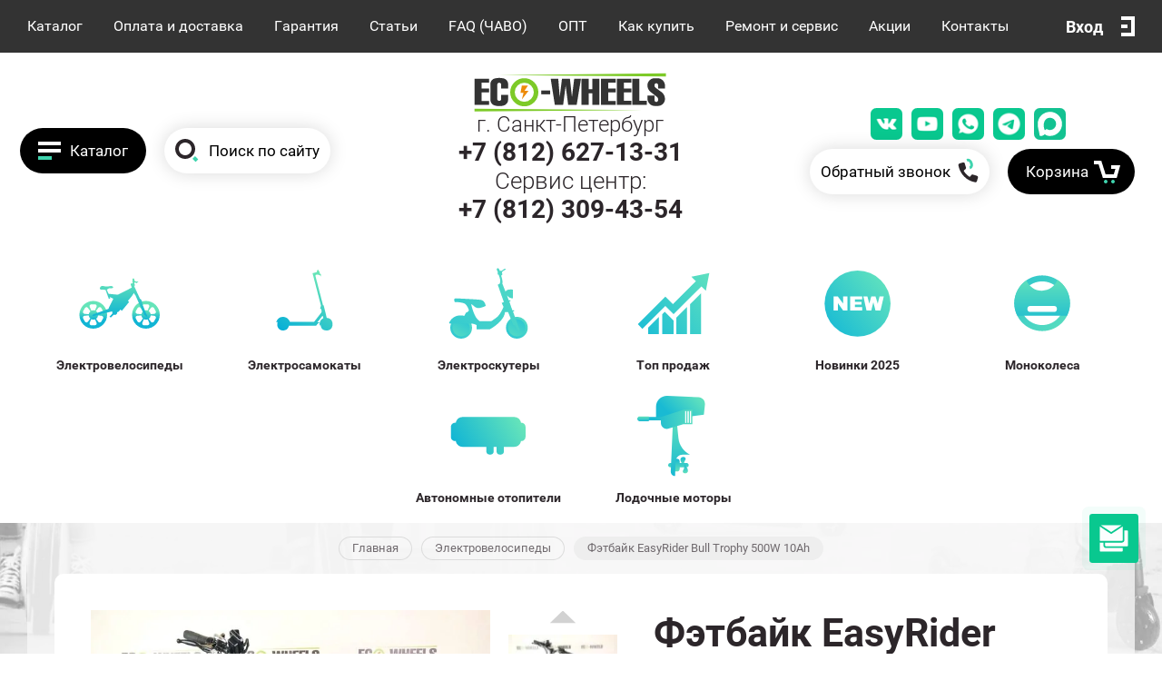

--- FILE ---
content_type: text/html; charset=utf-8
request_url: https://eco-wheels.ru/elektrovelosiped-easy-rider-bull-trophy-500w-10ah
body_size: 118217
content:

	
			<!doctype html>
<html lang="ru">
<head>
<meta charset="utf-8">
<meta name="robots" content="all"/>
<title>Электровелосипед складной Easy Rider Bull Trophy 500W 10Ah купить в СПб</title>
<!-- assets.top -->
<meta property="og:title" content="Электровелосипед складной Easy Rider Bull Trophy 500W 10Ah купить в СПб">
<meta name="twitter:title" content="Электровелосипед складной Easy Rider Bull Trophy 500W 10Ah купить в СПб">
<meta property="og:description" content="Электровелосипед Easy Rider Bull Trophy 500W 10Ah - складной фэтбайк для города и бездорожья. Купить в СПб в интернет-магазине Eco-Wheels с доставкой по городу и стране">
<meta name="twitter:description" content="Электровелосипед Easy Rider Bull Trophy 500W 10Ah - складной фэтбайк для города и бездорожья. Купить в СПб в интернет-магазине Eco-Wheels с доставкой по городу и стране">
<meta property="og:image" content="https://eco-wheels.ru/thumb/2/50y9boP6DAcEevOKTsgbWQ/350r350/d/elektrovelosiped-easy-rider-bull-trophy-10ah.jpg">
<meta name="twitter:image" content="https://eco-wheels.ru/thumb/2/50y9boP6DAcEevOKTsgbWQ/350r350/d/elektrovelosiped-easy-rider-bull-trophy-10ah.jpg">
<meta property="og:image:type" content="image/jpeg">
<meta property="og:image:width" content="350">
<meta property="og:image:height" content="350">
<meta property="og:type" content="website">
<meta property="og:url" content="https://eco-wheels.ru/elektrovelosiped-easy-rider-bull-trophy-500w-10ah">
<meta property="og:site_name" content="Магазин электротранспорта в Санкт-Петербурге">
<meta name="twitter:card" content="summary">
<!-- /assets.top -->


<meta name="description" content="Электровелосипед Easy Rider Bull Trophy 500W 10Ah - складной фэтбайк для города и бездорожья. Купить в СПб в интернет-магазине Eco-Wheels с доставкой по городу и стране">
<meta name="keywords" content="Электровелосипед Easy Rider Bull Trophy 500W 10Ah купить в СПб, Электровелосипед складной Easy Rider Bull Trophy 500W 10Ah цена, электровелосипед Easy Rider Bull Trophy купить с доставкой, электрофэтбайк EasyRider Bull Trophy 500W 10Ah купить недорого,">
<meta name="SKYPE_TOOLBAR" content="SKYPE_TOOLBAR_PARSER_COMPATIBLE">
<meta name="viewport" content="width=device-width, initial-scale=1.0, maximum-scale=1.0, user-scalable=no">
<meta name="format-detection" content="telephone=no">

<link rel="preload" href="/thumb/2/GVtdFur9tdIC2hDeLj7_Ag/2500r/d/zimnie_rasprodazha_eco-wheels_copy.png" as="image">
<link rel="preload" href="/g/css/styles_articles_tpl.css" as="style">
<link rel="preload" href="/g/templates/shop2/2.82.2/css/jq_ui.css" as="style">
<link rel="preload" href="/g/templates/shop2/2.82.2/css/lightgallery.css" as="style">
<link rel="preload" href="/g/templates/shop2/2.82.2/css/uikit.min.css" as="style">
<link rel="stylesheet" href="/g/css/styles_articles_tpl.css">
<link rel="stylesheet" href="/g/templates/shop2/2.82.2/css/jq_ui.css">
<link rel="stylesheet" href="/g/templates/shop2/2.82.2/css/lightgallery.css">
<link rel="stylesheet" href="/g/templates/shop2/2.82.2/css/uikit.min.css">

<link rel="preload" href="https://fonts.googleapis.com/css?family=Roboto:100,100i,300,300i,400,400i,500,500i,700,700i,900,900i&amp;subset=cyrillic&display=swap" as="style">
<link href="https://fonts.googleapis.com/css?family=Roboto:100,100i,300,300i,400,400i,500,500i,700,700i,900,900i&amp;subset=cyrillic&display=swap" rel="stylesheet">

<link rel="preload" href="/g/libs/jquery/1.10.2/jquery.min.js" as="script">
<script src="/g/libs/jquery/1.10.2/jquery.min.js"></script>
<link rel="preload" href="/g/libs/jqueryui/1.10.3/jquery-ui.min.js" as="script">
<script src="/g/libs/jqueryui/1.10.3/jquery-ui.min.js"></script>

<link rel="preload" href="/shared/highslide-4.1.13/highslide.min.css" as="style">
<link rel="preload" href="/shared/highslide-4.1.13/highslide-full.packed.js" as="script">
<link rel="preload" href="/shared/flowplayer/flowplayer-3.2.9.min.js" as="script">
<link rel="preload" href="/shared/s3/css/calendar.css" as="style">
<link rel="preload" href="/shared/s3/js/lang/ru.js" as="script">
<link rel="preload" href="/shared/s3/js/cookie.js" as="script">
<link rel="preload" href="/shared/s3/js/widgets.js?v=8" as="script">
<link rel="preload" href="/shared/s3/js/calendar.packed.js" as="script">
<link rel="preload" href="/g/basestyle/1.0.0/user/user.green.css" as="style">
<link rel="preload" href="/g/basestyle/1.0.0/user/user.js" as="script">
<link rel="preload" href="/t/images/__csspatch/2/patch.css" as="style">
	<link rel="stylesheet" href="/g/css/styles_articles_tpl.css">
<meta name="google-site-verification" content="tysBRc2c9_bdczVcIDXfXkkq7a0LXgGiSA9x5r1kUcM" />
<meta name="mailru-domain" content="LnSDCELtdKn9pYjb" />
<meta name="mailru-domain" content="ezkNkCjFe4yVWNdY" />
<link rel='stylesheet' type='text/css' href='/shared/highslide-4.1.13/highslide.min.css'/>
<script type='text/javascript' src='/shared/highslide-4.1.13/highslide-full.packed.js'></script>
<script type='text/javascript'>
hs.graphicsDir = '/shared/highslide-4.1.13/graphics/';
hs.outlineType = null;
hs.showCredits = false;
hs.lang={cssDirection:'ltr',loadingText:'Загрузка...',loadingTitle:'Кликните чтобы отменить',focusTitle:'Нажмите чтобы перенести вперёд',fullExpandTitle:'Увеличить',fullExpandText:'Полноэкранный',previousText:'Предыдущий',previousTitle:'Назад (стрелка влево)',nextText:'Далее',nextTitle:'Далее (стрелка вправо)',moveTitle:'Передвинуть',moveText:'Передвинуть',closeText:'Закрыть',closeTitle:'Закрыть (Esc)',resizeTitle:'Восстановить размер',playText:'Слайд-шоу',playTitle:'Слайд-шоу (пробел)',pauseText:'Пауза',pauseTitle:'Приостановить слайд-шоу (пробел)',number:'Изображение %1/%2',restoreTitle:'Нажмите чтобы посмотреть картинку, используйте мышь для перетаскивания. Используйте клавиши вперёд и назад'};</script>

            <!-- 46b9544ffa2e5e73c3c971fe2ede35a5 -->
            <script src='/shared/s3/js/lang/ru.js'></script>
            <script src='/shared/s3/js/common.min.js'></script>
        <link rel='stylesheet' type='text/css' href='/shared/s3/css/calendar.css' /><link rel="icon" href="/favicon.ico" type="image/x-icon">

<!--s3_require-->
<link rel="stylesheet" href="/g/basestyle/1.0.1/user/user.css" type="text/css"/>
<link rel="stylesheet" href="/g/basestyle/1.0.1/cookie.message/cookie.message.css" type="text/css"/>
<link rel="stylesheet" href="/g/basestyle/1.0.1/user/user.green.css" type="text/css"/>
<script type="text/javascript" src="/g/basestyle/1.0.1/user/user.js" async></script>
<link rel="stylesheet" href="/g/s3/lp/lpc.v4/css/styles.css" type="text/css"/>
<link rel="stylesheet" href="/g/s3/lp/cookie.message/__landing_page_content_global.css" type="text/css"/>
<link rel="stylesheet" href="/g/s3/lp/cookie.message/colors_lpc.css" type="text/css"/>
<link rel="stylesheet" href="/g/basestyle/1.0.1/cookie.message/cookie.message.green.css" type="text/css"/>
<script type="text/javascript" src="/g/basestyle/1.0.1/cookie.message/cookie.message.js" async></script>
<!--/s3_require-->

<link rel='stylesheet' type='text/css' href='/t/images/__csspatch/2/patch.css'/>

<link rel="preload" href="/g/shop2v2/default/css/theme.less.css" as="style">
<link rel="preload" href="/g/printme.js" as="script">
<link rel="preload" href="/g/shop2v2/default/js/tpl.js" as="script">
<link rel="preload" href="/g/shop2v2/default/js/baron.min.js" as="script">
<link rel="preload" href="/t/images/js/shop2_local.js" as="script">




	<link rel="stylesheet" href="/g/shop2v2/default/css/theme.less.css">
	<script src="/g/printme.js"></script>
	<script src="/g/shop2v2/default/js/tpl.js"></script>
	<script src="/g/shop2v2/default/js/baron.min.js"></script>

		<script src="/t/images/js/shop2_local.js"></script>

<script>shop2.init({"productRefs": {"511584306":{"description_dla_razmetki":{"c7e3a8702b0a55a2e7a0195ad73a6c58":["671108706"]},"color":{"213946308":["671108706"]},"osobennosti_modeli":{"233278907":["671108706"]},"skorost_":{"35":["671108706"]},"probeg":{"50":["671108706"]},"maksimal_naa_nagruzka":{"160":["671108706"]},"mosnost_":{"500":["671108706"]},"privod_499":{"99229815":["671108706"]},"tip_akkumulatora":{"233332907":["671108706"]},"akkumulator_zaavleno_":{"10":["671108706"]},"u_battery":{"213943908":["671108706"]},"emkost_akkumulatora_wh":{"480":["671108706"]},"bystroe_snatie_batarei":{"1":["671108706"]},"mesto_ustanovki_batarei":{"233333507":["671108706"]},"amortizacia_888":{"99230415":["671108706"]},"tormoznaa_sistema_931":{"99231615":["671108706"]},"diametr_koles_101":{"99232215":["671108706"]},"ves_174":{"28":["671108706"]},"bagaznik":{"233338307":["671108706"]},"povorotniki":{"1":["671108706"]},"kryl_a":{"1":["671108706"]},"tip_ramy":{"233334707":["671108706"]},"rezimy_poezdki":{"233337507":["671108706"]},"bortovoj_komp_uter":{"233336907":["671108706"]},"pol":{"29727708":["671108706"]},"kur_erskij":{"1":["671108706"]},"regulirovka_skorosti":{"233336507":["671108706"]},"kolicestvo_sidenij":{"1":["671108706"]}},"826853900":{"note_product":{"6b81de3d03d81a3d1a3577d8b5e7a337":["1056889300"]},"description_dla_razmetki":{"e2b90f708315d8997c81e0192f202731":["1056889300"]},"skorost_":{"45":["1056889300"]},"probeg":{"45":["1056889300"]},"mosnost_":{"350":["1056889300"]},"diametr_koles_101":{"99232215":["1056889300"]},"ves_174":{"26":["1056889300"]},"maksimal_naa_nagruzka":{"120":["1056889300"]},"akkumulator_zaavleno_":{"12":["1056889300"]}},"1425530100":{"note_product":{"b489e9570bf640895155af51dbb4671b":["1771986700"]},"description_dla_razmetki":{"7f43df7abc25d8c3aa240258eabc423e":["1771986700"]},"skorost_":{"45":["1771986700"]},"probeg":{"70":["1771986700"]},"mosnost_":{"750":["1771986700"]},"diametr_koles_101":{"99232215":["1771986700"]},"ves_174":{"27":["1771986700"]},"maksimal_naa_nagruzka":{"120":["1771986700"]},"akkumulator_zaavleno_":{"15":["1771986700"]}},"1904387700":{"note_product":{"6b81de3d03d81a3d1a3577d8b5e7a337":["2377304300"]},"description_dla_razmetki":{"b6444d8bd8415e0b18d4e03f7f325bc2":["2377304300"]},"skorost_":{"45":["2377304300"]},"probeg":{"70":["2377304300"]},"mosnost_":{"750":["2377304300"]},"diametr_koles_101":{"99233415":["2377304300"]},"ves_174":{"27":["2377304300"]},"maksimal_naa_nagruzka":{"120":["2377304300"]},"akkumulator_zaavleno_":{"15":["2377304300"]}},"2122427100":{"note_product":{"6b81de3d03d81a3d1a3577d8b5e7a337":["2621652700"]},"description_dla_razmetki":{"63ffd073925310c7eb98ba7ef0d8c39f":["2621652700"]},"skorost_":{"45":["2621652700"]},"probeg":{"55":["2621652700"]},"mosnost_":{"350":["2621652700"]},"diametr_koles_101":{"99233415":["2621652700"]},"ves_174":{"25":["2621652700"]},"maksimal_naa_nagruzka":{"120":["2621652700"]},"akkumulator_zaavleno_":{"12":["2621652700"]}},"2123655700":{"note_product":{"6b81de3d03d81a3d1a3577d8b5e7a337":["2622945700"]},"description_dla_razmetki":{"df5fed02eee1791d5378bb27f9bd361b":["2622945700"]},"skorost_":{"45":["2622945700"]},"probeg":{"70":["2622945700"]},"mosnost_":{"750":["2622945700"]},"diametr_koles_101":{"99232215":["2622945700"]},"ves_174":{"28":["2622945700"]},"maksimal_naa_nagruzka":{"120":["2622945700"]},"akkumulator_zaavleno_":{"15":["2622945700"]}},"2221620500":{"description_dla_razmetki":{"70e2f7f0f5d00ea28d8ff4a3434543e8":["2731660900"]},"skorost_":{"45":["2731660900"]},"probeg":{"50":["2731660900"]},"mosnost_":{"750":["2731660900"]},"diametr_koles_101":{"99232215":["2731660900"]},"ves_174":{"26":["2731660900"]},"maksimal_naa_nagruzka":{"120":["2731660900"]},"akkumulator_zaavleno_":{"17":["2731660900"]}}},"apiHash": {"getPromoProducts":"d434b794156cb265b69ccb0bb7e60d1b","getSearchMatches":"d8671c6ab79fb21a38dd29b220234019","getFolderCustomFields":"bd26598571a7168787b2e48195ec4ef4","getProductListItem":"61cde4820106681335c82a0deb025964","cartAddItem":"b99374ad64b25e0b8aba09e5bf68eba3","cartRemoveItem":"189b1c04805e416ecf4501576a4f7d3b","cartUpdate":"2c4cf5d2d0b0df9907e162e2d537186c","cartRemoveCoupon":"1f8295da92edafdf7909d12ddb06c300","cartAddCoupon":"138955090047458e804f533b76a7de7e","deliveryCalc":"35a30e2eb438bebf34db6ecb1847210f","printOrder":"64c37a9c20ae0cb21294fac843f7d78b","cancelOrder":"8badfea185941879bdfd9b7da2393b04","cancelOrderNotify":"d23d96a0778ea61b2e957cb464f4ef65","repeatOrder":"2aa95f62183cba74d1d12a3101a7ddb4","paymentMethods":"34f0c6f86636bea4a3f1d097c207a16f","compare":"26e7fc1e053fce327a9d5739ef7ebe6e"},"hash": null,"verId": 1734195,"mode": "product","step": "","uri": "/shop","IMAGES_DIR": "/d/","my": {"lazy_load_subpages":true,"gr_img_lazyload":true,"gr_pagelist_lazy_load":true,"list_picture_enlarge":true,"accessory":"\u0421 \u044d\u0442\u0438\u043c \u0442\u043e\u0432\u0430\u0440\u043e\u043c \u0442\u0430\u043a\u0436\u0435 \u043f\u043e\u043a\u0443\u043f\u0430\u044e\u0442","kit":"\u041d\u0430\u0431\u043e\u0440","recommend":"\u0420\u0435\u043a\u043e\u043c\u0435\u043d\u0434\u0443\u0435\u043c\u044b\u0435","similar":"\u041f\u043e\u0445\u043e\u0436\u0438\u0435","modification":"\u041c\u043e\u0434\u0438\u0444\u0438\u043a\u0430\u0446\u0438\u0438","unique_values":true,"pricelist_options_toggle":true,"buy_alias":"\u0414\u043e\u0431\u0430\u0432\u0438\u0442\u044c \u0432 \u043a\u043e\u0440\u0437\u0438\u043d\u0443","price_fa_rouble":true,"buy_mod":true,"hide_article":true,"hide_in_search":["name","text","special"],"collection_image_width":550,"collection_image_height":550},"shop2_cart_order_payments": 3,"cf_margin_price_enabled": 1,"maps_yandex_key":"","maps_google_key":""});shop2.facets.enabled = true;</script>
<script src="/g/libs/jquery-formstyler/1.7.4/jquery.formstyler.min.js" defer></script>
<script src="/g/libs/lightgallery/v1.2.19/lightgallery.js" defer></script>
<script src="/g/libs/lightgallery/v1.2.19/lg-zoom.min.js" defer></script>
<script src="/g/libs/nouislider/7.0.10/jquery.nouislider.min.js" defer></script>
<script src="/g/libs/jquery-responsive-tabs/1.6.3/jquery.responsiveTabs.min.js"></script>
<script src="/g/libs/jquery-slick/1.6.0/slick.min.js" defer></script>
<script src="/g/s3/misc/math/0.0.1/s3.math.js" defer></script>
<script src="/g/s3/misc/eventable/0.0.1/s3.eventable.js" defer></script>
<script src="/g/s3/menu/allin/0.0.3/s3.menu.allin.js" defer></script>
<script src="/g/libs/flexmenu/1.4.2/flexmenu.min.js" defer></script>

<script src="/g/libs/owl-carousel/2.2.1/owl.carousel.min.js"></script>

<script src="/g/templates/shop2/2.82.2/js/uikit.min.js" defer></script>
<script src="/g/templates/shop2/2.82.2/js/grid.min.js" defer></script>

<script src="/g/templates/shop2/2.82.2/js/animit.for.waslide.js" defer></script>
<script src="/g/templates/shop2/2.82.2/js/waslide.menu.js" defer></script>
<script src="/g/templates/shop2/2.82.2/js/matchHeight-min.js" defer></script>
<script src="/g/templates/shop2/2.82.2/js/jquery.bgdsize.js" defer></script>
<script src="/g/templates/shop2/2.82.2/js/s3.form.js" defer></script>



<script src="/t/v4456/images/js/site.addons.js" defer></script>




<script src="/t/v4456/images/js/jquery.inputmask.min.js" defer></script>
<script src="/t/v4456/images/js/shop2_gr.grlazyload.js"></script>

<script>
	$(function(){
		$("#user_phone").inputmask('9-(999)-999-99-99', {"clearIncomplete": true});
	});
</script>




			<link rel="preload" href="/t/v4456/images/theme7/theme.min.css" as="style">
		<link rel="stylesheet" href="/t/v4456/images/theme7/theme.min.css">
	
<script src="/t/v4456/images/site.addons.facet.js" defer></script>
 
<!--[if lt IE 10]>
<script src="/g/libs/ie9-svg-gradient/0.0.1/ie9-svg-gradient.min.js"></script>
<script src="/g/libs/jquery-placeholder/2.0.7/jquery.placeholder.min.js"></script>
<script src="/g/libs/jquery-textshadow/0.0.1/jquery.textshadow.min.js"></script>
<script src="/g/s3/misc/ie/0.0.1/ie.js"></script>
<![endif]-->
<!--[if lt IE 9]>
<script src="/g/libs/html5shiv/html5.js"></script>
<![endif]-->

<style>
	.contacts_popup_wrap .title { font: 30px 'rb'; color: #2c262a; margin-bottom: 25px;}
	.contacts_popup_wrap .field-title { font: 15px 'rb'; color: #2c262a; margin-bottom: 2px;}
	.contacts_popup_wrap input { width: 90%; height: 30px; background: #fff; border: 1px solid #ccc; border-radius: 5px; padding: 0 15px;}
	.contacts_popup_wrap .tpl-field { margin-bottom: 15px;}
	.tpl-form-button { font: 18px 'rb'; color: #fff; background: #3fd4ae; padding: 8px 35px; border-radius: 29px; border: 0;}
	.fastcons_picttext_pack .fastcons_picttext_list li .fastcons_picttext_list_icon{background-image: url(/t/v4456/images/ar_ic.svg);}
</style>

 
<script type="text/javascript">
$(function(){
  var e = $(".page-up");
  var speed = 500;
  
  function show_scrollTop(){
    ( $(window).scrollTop()>300 ) ? e.fadeIn(600) : e.hide();
  }
  
  $(window).scroll( function(){show_scrollTop()} );
  show_scrollTop();
});

var smoothJumpUp = function() {
  if (document.body.scrollTop>0 || document.documentElement.scrollTop>0) {
    window.scrollBy(0,-40);
    setTimeout(smoothJumpUp, 0);
  }
}

</script>


 
<link rel="preload" href="/t/v4456/images/minified.addons.css" as="style">
<link rel="stylesheet" href="/t/v4456/images/minified.addons.css">

<link rel="preload" href="/t/v1248/images/autocomplete/jquery-ui.css" as="style">


<script>
    document.addEventListener("DOMContentLoaded", function() {
  var lazyloadImages;    

  if ("IntersectionObserver" in window) {
    lazyloadImages = document.querySelectorAll(".lazy_img");
    var imageObserver = new IntersectionObserver(function(entries, observer) {
      entries.forEach(function(entry) {
        if (entry.isIntersecting) {
          var image = entry.target;
          image.src = image.dataset.src;
          image.classList.remove("lazy_img");
          imageObserver.unobserve(image);
        }
      });
    });

    lazyloadImages.forEach(function(image) {
      imageObserver.observe(image);
    });
  } else {  
    var lazyloadThrottleTimeout;
    lazyloadImages = document.querySelectorAll(".lazy_img");
    
    function lazyload () {
      if(lazyloadThrottleTimeout) {
        clearTimeout(lazyloadThrottleTimeout);
      }    

      lazyloadThrottleTimeout = setTimeout(function() {
        var scrollTop = window.pageYOffset;
        lazyloadImages.forEach(function(img) {
            if(img.offsetTop < (window.innerHeight + scrollTop)) {
              img.src = img.dataset.src;
              img.classList.remove('lazy_img');
            }
        });
        if(lazyloadImages.length == 0) { 
          document.removeEventListener("scroll", lazyload);
          window.removeEventListener("resize", lazyload);
          window.removeEventListener("orientationChange", lazyload);
        }
      }, 20);
    }

    document.addEventListener("scroll", lazyload);
    window.addEventListener("resize", lazyload);
    window.addEventListener("orientationChange", lazyload);
  }
})
</script>



<style>
    .lazy {
      background-image: none !important;
    }
</style>

<script>
    document.addEventListener("DOMContentLoaded", function() {
  var lazyloadImages;    

  if ("IntersectionObserver" in window) {
    lazyloadImages = document.querySelectorAll(".lazy");
    var imageObserver = new IntersectionObserver(function(entries, observer) {
      entries.forEach(function(entry) {
        if (entry.isIntersecting) {
          var image = entry.target;
          image.classList.remove("lazy");
          imageObserver.unobserve(image);
        }
      });
    });

    lazyloadImages.forEach(function(image) {
      imageObserver.observe(image);
    });
  } else {  
    var lazyloadThrottleTimeout;
    lazyloadImages = document.querySelectorAll(".lazy");
    
    function lazyload () {
      if(lazyloadThrottleTimeout) {
        clearTimeout(lazyloadThrottleTimeout);
      }    

      lazyloadThrottleTimeout = setTimeout(function() {
        var scrollTop = window.pageYOffset;
        lazyloadImages.forEach(function(img) {
            if(img.offsetTop < (window.innerHeight + scrollTop)) {
              img.src = img.dataset.src;
              img.classList.remove('lazy');
            }
        });
        if(lazyloadImages.length == 0) { 
          document.removeEventListener("scroll", lazyload);
          window.removeEventListener("resize", lazyload);
          window.removeEventListener("orientationChange", lazyload);
        }
      }, 20);
    }

    document.addEventListener("scroll", lazyload);
    window.addEventListener("resize", lazyload);
    window.addEventListener("orientationChange", lazyload);
  }
})
</script>

<link rel="stylesheet" href="/t/v4456/images/css/site.addons3.scss.css">

<link rel="stylesheet" href="/t/v4456/images/mobile_styles.scss.css">

<link rel="stylesheet" href="/t/v4456/images/params.scss.css">

<link rel="stylesheet" href="/t/v4456/images/style_modal.css">

<script src="/t/v4456/images/site.addons.js"></script>
<link rel="stylesheet" href="/t/v4456/images/product_params.scss.css">

<link rel="stylesheet" href="/t/v4456/images/product_images.scss.css">


<link rel="stylesheet" href="/t/v4456/images/site.menu.scss.css">


<style>
	.top_slider_wrapper .top_slider_item .button_slider {
	background-color: #1dc992;
	border: 2px solid #1dc992;
}

.main_blocks_wrapper .folders_bl_wrapper .folders_bl_wrap .folders_bl_body .folders_bl_item .folder_item_txt:before, .main_blocks_wrapper .folders_bl_wrapper .folders_bl_wrap .all_folders_link a, .edit_bl_wrapper .edit_bl_body .edit_bl_btn a:hover, .main_blocks_wrapper .news_bl_wraper .news_btn a:hover {
	background: #1dc992;
}
</style>


	<link rel="stylesheet" href="/t/v4456/images/css/site_addons.scss.css">
	<script src="/t/v4456/images/js/site_addons.js"></script>
</head>
<body class="site body-background theme-id-">
	
		<div class="card_form_wrapper">
		<div class="card_form_wrap_in">
			<div class="card_form_wrap">
				<div class="card_form_close">Закрыть</div>
				<div class="card_form_block">
					<div class="tpl-anketa" data-api-url="/-/x-api/v1/public/?method=form/postform&param[form_id]=8026215&param[tpl]=db:form-minimal-2.2.82.tpl" data-api-type="form">
		<div class="form_bl_title">Купить в один клик</div>		<form method="post" action="/" data-s3-anketa-id="8026215">
		<input type="hidden" name="form_id" value="8026215">
		<input type="hidden" name="tpl" value="db:form-minimal-2.2.82.tpl">
		<input type="hidden" name="placeholdered_fields" value="">
		<div class="form_inner">
											        <div class="tpl-field type-text ip_field">
		          		          <div class="field-value">
		          			          				            	<input  type="hidden" value="18.189.20.228" name="d[0]"    />
		            		            		          </div>
		        </div>
		        									        <div class="tpl-field type-text prodname_field">
		          		          <div class="field-value">
		          			          				            	<input  type="hidden" value="" name="d[1]"   class="productName" />
		            		            		          </div>
		        </div>
		        									        <div class="tpl-field type-text link_field">
		          		          <div class="field-value">
		          			          				            	<input  type="hidden" value="" name="d[2]"  class="productLink"  />
		            		            		          </div>
		        </div>
		        									        <div class="tpl-field type-text field-required">
		          <div class="field-title">Ваше имя: <span class="field-required-mark">*</span></div>		          <div class="field-value">
		          			          				            	<input required  type="text" value="" name="d[3]"    />
		            		            		          </div>
		        </div>
		        									        <div class="tpl-field type-email field-required">
		          <div class="field-title">E-mail: <span class="field-required-mark">*</span></div>		          <div class="field-value">
		          			            			            	<input required  type="email" size="30" maxlength="100" value="" name="d[4]" />
		            		            		          </div>
		        </div>
		        									        <div class="tpl-field type-text field-required">
		          <div class="field-title">Ваш контактный телефон: <span class="field-required-mark">*</span></div>		          <div class="field-value">
		          			          				            	<input required  type="text" value="" name="d[5]"    />
		            		            		          </div>
		        </div>
		        									        <div class="tpl-field type-textarea">
		          <div class="field-title">Комментарий:</div>		          <div class="field-value">
		          			            			            	<textarea  cols="50" rows="7" name="d[6]"></textarea>
		            		            		          </div>
		        </div>
		        									        <div class="tpl-field type-checkbox field-required">
		          		          <div class="field-value">
		          													<ul>
															<li>
									<input id="8026215-checkbox7" type="checkbox" value="Да" name="d[7]" />
									<label for="8026215-checkbox7">Нажимая на кнопку, я даю согласие на обработку <a href="/user/agreement">персональных данных</a></label>
									</li>
													</ul>
							            		          </div>
		        </div>
		        						
										
			<div class="tpl-field tpl-field-button">
				<button type="submit" class="tpl-form-button"><span>Отправить</span></button>
			</div>
			</div>
			<re-captcha data-captcha="recaptcha"
     data-name="captcha"
     data-sitekey="6LcYvrMcAAAAAKyGWWuW4bP1De41Cn7t3mIjHyNN"
     data-lang="ru"
     data-rsize="invisible"
     data-type="image"
     data-theme="light"></re-captcha></form>
				
	</div>
				</div>
			</div>
		</div>
	</div>
		
		<div class="site-background lazy" style="background-image: url('/d/fon55.jpg');"></div>
		<a class="page-up" href="javascript:smoothJumpUp()">up</a>
	<div class="site_wrapper product">
		
		<div class="cart_popup_wrapper">
			<div class="cart_popup_wrap_in">
				<div class="cart_popup_wrap">
					<div class="cart_popup_close">Закрыть</div>
					<div class="cart_popup_block">
						

	<div id="shop2-cart-preview">
		<div class="cart_prev_title">Корзина</div>
		<div class="cart_items_wr">
			<div class="cart_items_block"></div>
			<div class="cart_items_in">
								<div class="cart_preview_product">
					<div class="cart_options">
						<div class="cart-price">Корзина пуста</div>
					</div>
				</div>
							</div>
		</div>
	</div><!-- Cart Preview -->
					</div>
				</div>
			</div>
		</div>

		<div class="contacts_popup_wrapper">
			<div class="contacts_popup_wrap_in">
				<div class="contacts_popup_wrap">
					<div class="contacts_block_close">Закрыть</div>
					<div class="contacts_popup_block">
						        <div class="tpl-anketa" data-api-url="/-/x-api/v1/public/?method=form/postform&param[form_id]=8026415" data-api-type="form">
                	<div class="title">Обратный звонок</div>
                            <form method="post" action="/" data-s3-anketa-id="8026415">
                <input type="hidden" name="params[placeholdered_fields]" value="" />
                <input type="hidden" name="form_id" value="8026415">
                <input type="hidden" name="tpl" value="db:_form.minimal.tpl">
                	                	                    	                        <div class="tpl-field type-text">
	                            	                                <div class="field-title">Ваше имя:</div>
	                            	                            	                            <div class="field-value">
	                                	                                	                                    <input type="text" 
	                                    			                                    size="30" 
		                                    maxlength="100" 
		                                    value="" 
		                                    name="d[0]" 
	                                    />
	                                	                                
	                                	                            </div>
	                        </div>
	                    	                	                    	                        <div class="tpl-field type-text field-required">
	                            	                                <div class="field-title">Телефон: <span class="field-required-mark">*</span></div>
	                            	                            	                            <div class="field-value">
	                                	                                	                                    <input type="text" 
	                                    	required		                                    size="30" 
		                                    maxlength="100" 
		                                    value="" 
		                                    name="d[1]" 
	                                    />
	                                	                                
	                                	                            </div>
	                        </div>
	                    	                	                    	                        <div class="tpl-field type-checkbox field-required">
	                            	                            	                            <div class="field-value">
	                                	                                	                                    <ul>
	                                        	                                            <li>
	                                            	<label>
	                                            		<input 
		                                            		required		                                            		type="checkbox" 
		                                            		value="Да" 
		                                            		name="d[2]" 
	                                            		/>
	                                            		
	                                        		</label>
	                                        		Нажимая на кнопку, я даю согласие на обработку <a href="/user/agreement">персональных данных</a>
	                                        	</li>
	                                        	                                    </ul>
	                                	                                
	                                	                            </div>
	                        </div>
	                    	                
        		        		
                
                <div class="tpl-field tpl-field-button">
                    <button type="submit" class="tpl-form-button">Отправить</button>
                </div>

            <re-captcha data-captcha="recaptcha"
     data-name="captcha"
     data-sitekey="6LcYvrMcAAAAAKyGWWuW4bP1De41Cn7t3mIjHyNN"
     data-lang="ru"
     data-rsize="invisible"
     data-type="image"
     data-theme="light"></re-captcha></form>
            
        	        	
            </div>
						
					</div>
				</div>
			</div>
		</div>

		<div class="cabinet_popup_wrapper">
			<div class="cabinet_popup_wrap_in">
				<div class="cabinet_popup_wrap">
					<div class="cabinet_block_close">Закрыть</div>
					<div class="cabinet_popup_block">
						<div class="shop2-block login-form ">
	<div class="block-title">
		Кабинет
	</div>
	<div class="block-body">
		
			<form method="post" action="/user">
				<input type="hidden" name="mode" value="login" />

				<div class="row login">
					<input placeholder="Логин" type="text" name="login" id="login" tabindex="1" value="" />
				</div>
				<div class="row">
					<input placeholder="Пароль" type="password" name="password" id="password" tabindex="2" value="" />
				</div>

				<div class="cab_form_btns">
					<div class="cab_enter_btn">
						<button type="submit" class="signin-btn" tabindex="3">Войти</button>
					</div>
					<div class="cab_form_in">
						<a href="/user/forgot_password" class="forgot">Забыли пароль?</a><br>
						<a href="/user/register" class="register">Регистрация</a>
					</div>
				</div>
			<re-captcha data-captcha="recaptcha"
     data-name="captcha"
     data-sitekey="6LcYvrMcAAAAAKyGWWuW4bP1De41Cn7t3mIjHyNN"
     data-lang="ru"
     data-rsize="invisible"
     data-type="image"
     data-theme="light"></re-captcha></form>
			
			
		
	</div>
</div>					</div>
				</div>
			</div>
		</div>

		<div class="search_popup_wrapper">
			<div class="search_popup_wrap_in">
				<div class="search_popup_wrap">
					<div class="search_block_close">Закрыть</div>
					<div class="search_popup_block">
						<div class="search_block_title">Поиск</div>
						<nav class="site_search_wr">
							
  <div id="search-app" class="search" :class="renderMode">

    <form
      class="search__form search_form"
      @submit.prevent
      action="/shop/search"
      enctype="multipart/form-data"
    >
      <input
        class="search__input-text search_text"
        id="auto_search_text" 
        @focus="canBeShownResultBlock = true"
        placeholder="Ключевое слово"
        v-model.trim="search_query"
        type="text"
        name="search_text"
        autocomplete="off"
      />
      <button type="submit" value="" onclick="submit();" class="search_button">
		<svg class="svg-icon"><use xmlns:xlink="http://www.w3.org/1999/xlink" xlink:href="#search-icon"></use></svg>
	</button>
    <re-captcha data-captcha="recaptcha"
     data-name="captcha"
     data-sitekey="6LcYvrMcAAAAAKyGWWuW4bP1De41Cn7t3mIjHyNN"
     data-lang="ru"
     data-rsize="invisible"
     data-type="image"
     data-theme="light"></re-captcha></form>

    <div id="search__result-wrapper" v-if="isShowingResultBlock" v-cloak>
      <div class="search__product-wrapper" v-show="amountFoundsProducts">
        <h2 class="search__product-title">
          Товаров найдено:
          <strong class="search__product-amount">{{ amountFoundsProducts }}</strong>
        </h2>
        <div
          class="search__product-item"
          v-for="product in foundProductsAfterApplyingLimits"
        >
          <div class="search__product-image-wrapper" v-if="showImg">
            <img
              class="search__product-image"
              v-if="isSuggestMode"
              :src="'/d/' + product.image_filename"
              :alt="product.name"
              :width="imageWidth"
              :height="imageHeight"
            />
            <img
              class="search__product-image"
              v-else
              :src="product.image_url"
              :alt="product.name"
              :width="imageWidth"
              :height="imageHeight"
            />
          </div>
          <a :href="'/' + product.alias"></a>
          <div class="search__product-name">{{ product.name }}</div>
          <div
            class="search__product-price-wrapper"
            v-if="showPrice && !isSuggestMode"
          >
            <span class="search__product-price">{{ product.price }}</span>
            <span class="search__product-currency">{{ currency }}</span>
          </div>
        </div>
      </div>

    </div>
  </div>



<script> 
const outerSettingsSmartSearch = {
		folders: [{"folder_id":"79581015","folder_name":"","tree_id":"3908415","_left":"1","_right":"846","_level":"0","hidden":"0","items":"0","alias":"shop\/folder\/79581015","page_url":"\/shop","exporter:share\/yandex_market":1,"exporter:folders:share\/yandex_market":0,"exporter:share\/yandex_products":1},{"folder_id":"79581215","folder_name":"\u042d\u043b\u0435\u043a\u0442\u0440\u043e\u0441\u0430\u043c\u043e\u043a\u0430\u0442\u044b","tree_id":"3908415","_left":"2","_right":"181","_level":"1","hidden":"0","items":"0","alias":"category\/electrosamokaty","page_url":"\/shop","exporter:share\/yandex_market":1,"exporter:share\/yandex_products":1,"icon":{"image_id":"2038285108","filename":"samokat.svg","ver_id":1734195,"image_width":"0","image_height":"0","ext":"svg"},"image":{"image_id":"2110867300","filename":"elektrosamokat.png","ver_id":1734195,"image_width":"330","image_height":"240","ext":"png"},"exporter:folders:share\/yandex_market":"0","exporter:folders:share\/yandex_products":"785826461","slider":[{"title":"Aovo","image":{"image_id":"6317544109","filename":"aovo.svg","ver_id":1734195,"image_width":"0","image_height":"0","ext":"svg"},"link":"\/catalog\/elektrosamokaty\/aovo"},{"title":"Aqiho","image":{"image_id":"12556951313","filename":"aqiho.svg","ver_id":1734195,"image_width":"0","image_height":"0","ext":"svg"},"link":"\/catalog\/elektrosamokaty\/aqiho"},{"title":"AQUA","image":{"image_id":"12556951513","filename":"aqua.svg","ver_id":1734195,"image_width":"0","image_height":"0","ext":"svg"},"link":"\/catalog\/elektrosamokaty\/aqua"},{"title":"Bai","image":{"image_id":"12556951713","filename":"bai.svg","ver_id":1734195,"image_width":"0","image_height":"0","ext":"svg"},"link":"\/electrosamokati-bai"},{"title":"Currus","image":{"image_id":"8377570713","filename":"currus.svg","ver_id":1734195,"image_width":"0","image_height":"0","ext":"svg"},"link":"\/catalog\/elektrosamokaty\/currus"},{"title":"Dualtron Minimotors","image":{"image_id":"12400948913","filename":"dualtron.svg","ver_id":1734195,"image_width":"0","image_height":"0","ext":"svg"},"link":"\/catalog\/elektrosamokaty\/dualtron-minimotors"},{"title":"Electric Scooter","image":{"image_id":"12556954913","filename":"electric_scooter.svg","ver_id":1734195,"image_width":"0","image_height":"0","ext":"svg"},"link":"\/catalog\/elektrosamokaty\/electric-scooter"},{"title":"Electroway","image":{"image_id":"8377571113","filename":"elecroway.svg","ver_id":1734195,"image_width":"0","image_height":"0","ext":"svg"},"link":"\/catalog\/elektrosamokaty\/electroway"},{"title":"El-sport","image":{"image_id":"12400949313","filename":"el-sport.svg","ver_id":1734195,"image_width":"0","image_height":"0","ext":"svg"},"link":"\/catalog\/elektrosamokaty\/el-sport"},{"title":"GT","image":{"image_id":"8377571913","filename":"gt.svg","ver_id":1734195,"image_width":"0","image_height":"0","ext":"svg"},"link":"\/catalog\/elektrosamokaty\/gt"},{"title":"Halten","image":{"image_id":"8377572313","filename":"halten.svg","ver_id":1734195,"image_width":"0","image_height":"0","ext":"svg"},"link":"\/catalog\/elektrosamokaty\/halten"},{"title":"iconBIT","image":{"image_id":"12400950313","filename":"iconbit.svg","ver_id":1734195,"image_width":"0","image_height":"0","ext":"svg"},"link":"\/catalog\/elektrosamokaty\/iconbit"},{"title":"Ikingi","image":{"image_id":"12400950713","filename":"ikingi_727776.svg","ver_id":1734195,"image_width":"0","image_height":"0","ext":"svg"},"link":"\/catalog\/folder\/ikingi"},{"title":"Joyor","image":{"image_id":"12400989113","filename":"joyor.svg","ver_id":1734195,"image_width":"0","image_height":"0","ext":"svg"},"link":"\/catalog\/elektrosamokaty\/joyor"},{"title":"Kaabo","image":{"image_id":"8377636713","filename":"kaabo.svg","ver_id":1734195,"image_width":"0","image_height":"0","ext":"svg"},"link":"\/catalog\/elektrosamokaty\/kaabo"},{"title":"Kugoo","image":{"image_id":"12556490513","filename":"kugoo_ikonka.svg","ver_id":1734195,"image_width":"0","image_height":"0","ext":"svg"},"link":"\/catalog\/elektrosamokaty\/kirin"},{"title":"Liming","image":{"image_id":"8377650713","filename":"liming.svg","ver_id":1734195,"image_width":"0","image_height":"0","ext":"svg"},"link":"\/catalog\/elektrosamokaty\/liming"},{"title":"Maxspeed","image":{"image_id":"12401054313","filename":"maxspeed.svg","ver_id":1734195,"image_width":"0","image_height":"0","ext":"svg"},"link":"\/catalog\/electrosamokaty\/maxspeed"},{"title":"MiniPro (\u041c\u0438\u043d\u0438 \u041f\u0440\u043e)","image":{"image_id":"8377651313","filename":"minipro.svg","ver_id":1734195,"image_width":"0","image_height":"0","ext":"svg"},"link":"\/catalog\/elektrosamokaty\/minipro"},{"title":"Ninebot","image":{"image_id":"12401054713","filename":"ninebot.svg","ver_id":1734195,"image_width":"0","image_height":"0","ext":"svg"},"link":"\/catalog\/elektrosamokaty\/ninebot"},{"title":"SdjinYing","image":{"image_id":"12401055313","filename":"sdjinying_227021.svg","ver_id":1734195,"image_width":"0","image_height":"0","ext":"svg"},"link":"\/catalog\/elektrosamokaty\/sdjinying"},{"title":"Shorner","image":{"image_id":"12556981313","filename":"shorner.svg","ver_id":1734195,"image_width":"0","image_height":"0","ext":"svg"},"link":"\/catalog\/elektrosamokaty\/shorner"},{"title":"Starway","image":{"image_id":"12556981513","filename":"starway.svg","ver_id":1734195,"image_width":"0","image_height":"0","ext":"svg"},"link":"\/catalog\/elektrosamokaty\/starway"},{"title":"Subor","image":{"image_id":"12557060513","filename":"subor.svg","ver_id":1734195,"image_width":"0","image_height":"0","ext":"svg"},"link":"\/catalog\/electrosamokaty\/subor"},{"title":"Syccyba","image":{"image_id":"8377652513","filename":"syccyba.svg","ver_id":1734195,"image_width":"0","image_height":"0","ext":"svg"},"link":"\/catalog\/elektrosamokaty\/syccyba"},{"title":"Tribe","image":{"image_id":"12401056113","filename":"trible.svg","ver_id":1734195,"image_width":"0","image_height":"0","ext":"svg"},"link":"\/catalog\/electrosamokaty\/tribe"},{"title":"Ultron (\u0423\u043b\u044c\u0442\u0440\u043e\u043d)","image":{"image_id":"12401056313","filename":"ultron.svg","ver_id":1734195,"image_width":"0","image_height":"0","ext":"svg"},"link":"\/catalog\/elektrosamokaty\/ultron"},{"title":"Velocifero","image":{"image_id":"8377653113","filename":"volocifero.svg","ver_id":1734195,"image_width":"0","image_height":"0","ext":"svg"},"link":"\/catalog\/elektrosamokaty\/velocifero"},{"title":"Volt","image":{"image_id":"8377653313","filename":"volt.svg","ver_id":1734195,"image_width":"0","image_height":"0","ext":"svg"},"link":"\/electrosamokati\/volt"},{"title":"Vsett","image":{"image_id":"8377653513","filename":"vsett.svg","ver_id":1734195,"image_width":"0","image_height":"0","ext":"svg"},"link":"\/catalog\/electrosamokaty\/vsett"},{"title":"White Siberia","image":{"image_id":"8377653713","filename":"white_siberia.svg","ver_id":1734195,"image_width":"0","image_height":"0","ext":"svg"},"link":"\/catalog\/elektrosamokaty\/white-siberia"},{"title":"Xiaomi electric scooter","image":{"image_id":"8377654513","filename":"xiaomi.svg","ver_id":1734195,"image_width":"0","image_height":"0","ext":"svg"},"link":"\/catalog\/elektrosamokaty\/xiaomi"},{"title":"xDevice","image":{"image_id":"12401057513","filename":"xdevice.svg","ver_id":1734195,"image_width":"0","image_height":"0","ext":"svg"},"link":"\/catalog\/elektrosamokaty\/xdevice"},{"title":"Yamato","image":{"image_id":"12401057913","filename":"yamato.svg","ver_id":1734195,"image_width":"0","image_height":"0","ext":"svg"},"link":"\/catalog\/elektrosamokaty\/yamato"},{"title":"Yokamura","image":{"image_id":"8377654913","filename":"yokamura.svg","ver_id":1734195,"image_width":"0","image_height":"0","ext":"svg"},"link":"\/catalog\/elektrosamokaty\/yokamura"},{"title":"Zaxboard","image":{"image_id":"8377655113","filename":"zaxboard.svg","ver_id":1734195,"image_width":"0","image_height":"0","ext":"svg"},"link":"\/catalog\/elektrosamokaty\/zaxboard"}]},{"folder_id":"479426815","folder_name":"\u041f\u043e \u0431\u0440\u0435\u043d\u0434\u0430\u043c","tree_id":"3908415","_left":"3","_right":"108","_level":"2","hidden":"0","items":"0","alias":"modely-brendy-electrosamokatov","page_url":"\/shop","exporter:share\/yandex_market":1,"exporter:share\/yandex_products":false,"icon":{"image_id":"2054788708","filename":"brend.svg","ver_id":1734195,"image_width":"0","image_height":"0","ext":"svg"},"image":null,"exporter:folders:share\/yandex_market":"0","exporter:folders:share\/yandex_products":""},{"folder_id":"179521900","folder_name":"Aovo","tree_id":"3908415","_left":"6","_right":"7","_level":"3","hidden":"0","items":"0","alias":"catalog\/elektrosamokaty\/aovo","page_url":"\/shop","exporter:share\/yandex_market":1,"icon":{"image_id":"2131356700","filename":"aovo_logo.png","ver_id":1734195,"image_width":"80","image_height":"80","ext":"png"},"image":{"image_id":"1451829215","filename":"top_prodazh_kategorii000.jpg","ver_id":1734195,"image_width":"427","image_height":"350","ext":"jpg"},"exporter:folders:share\/yandex_market":0,"exporter:share\/yandex_products":1},{"folder_id":"479427615","folder_name":"Aqiho","tree_id":"3908415","_left":"8","_right":"9","_level":"3","hidden":"0","items":"0","alias":"catalog\/elektrosamokaty\/aqiho","page_url":"\/shop","exporter:share\/yandex_market":1,"icon":{"image_id":"2131375700","filename":"aqiho_logo.jpg","ver_id":1734195,"image_width":"100","image_height":"100","ext":"jpg"},"image":null,"exporter:folders:share\/yandex_market":0,"exporter:share\/yandex_products":1},{"folder_id":"479429215","folder_name":"AQUA","tree_id":"3908415","_left":"10","_right":"11","_level":"3","hidden":"0","items":"0","alias":"catalog\/elektrosamokaty\/aqua","page_url":"\/shop","exporter:share\/yandex_market":1,"exporter:share\/yandex_products":1,"icon":{"image_id":"987812108","filename":"logo_kopiya.webp","ver_id":1734195,"image_width":"24","image_height":"24","ext":"webp"},"image":{"image_id":"987811508","filename":"aqua_logo.webp","ver_id":1734195,"image_width":"100","image_height":"30","ext":"webp"},"exporter:folders:share\/yandex_market":"0","share\/yandex_market:folder_yandex":""},{"folder_id":"239916708","folder_name":"Bai","tree_id":"3908415","_left":"12","_right":"13","_level":"3","hidden":"0","items":"0","alias":"electrosamokati-bai","page_url":"\/shop","exporter:share\/yandex_market":1,"exporter:share\/yandex_products":1,"icon":{"image_id":"3087591108","filename":"bai-logo.jpg","ver_id":1734195,"image_width":"800","image_height":"800","ext":"jpg"},"image":null,"exporter:folders:share\/yandex_market":"0","exporter:folders:share\/yandex_products":""},{"folder_id":"479428615","folder_name":"Currus","tree_id":"3908415","_left":"14","_right":"15","_level":"3","hidden":"0","items":"0","alias":"catalog\/elektrosamokaty\/currus","page_url":"\/shop","exporter:share\/yandex_market":1,"icon":{"image_id":"2131636900","filename":"currus_logo.jpg","ver_id":1734195,"image_width":"100","image_height":"100","ext":"jpg"},"image":null,"exporter:folders:share\/yandex_market":0,"exporter:share\/yandex_products":1},{"folder_id":"479427215","folder_name":"Dualtron Minimotors","tree_id":"3908415","_left":"16","_right":"17","_level":"3","hidden":"0","items":"0","alias":"catalog\/elektrosamokaty\/dualtron-minimotors","page_url":"\/shop","exporter:share\/yandex_market":1,"icon":{"image_id":"2131298300","filename":"dualtron_logo.jpg","ver_id":1734195,"image_width":"100","image_height":"100","ext":"jpg"},"image":null,"exporter:folders:share\/yandex_market":0,"exporter:share\/yandex_products":1},{"folder_id":"483594215","folder_name":"Electric Scooter","tree_id":"3908415","_left":"18","_right":"19","_level":"3","hidden":"0","items":"0","alias":"catalog\/elektrosamokaty\/electric-scooter","page_url":"\/shop","exporter:share\/yandex_market":1,"icon":{"image_id":"2133429900","filename":"electric_scooter.jpg","ver_id":1734195,"image_width":"100","image_height":"100","ext":"jpg"},"image":null,"exporter:folders:share\/yandex_market":0,"exporter:share\/yandex_products":1},{"folder_id":"174298902","folder_name":"Electroway","tree_id":"3908415","_left":"20","_right":"21","_level":"3","hidden":"0","items":"0","alias":"catalog\/elektrosamokaty\/electroway","page_url":"\/shop","exporter:share\/yandex_market":1,"icon":{"image_id":"3336235102","filename":"electroway-ru-logo-300px.png","ver_id":1734195,"image_width":"300","image_height":"300","ext":"png"},"image":null,"exporter:folders:share\/yandex_market":0,"exporter:share\/yandex_products":1},{"folder_id":"56178705","folder_name":"El-sport","tree_id":"3908415","_left":"22","_right":"23","_level":"3","hidden":"0","items":"0","alias":"catalog\/elektrosamokaty\/el-sport","page_url":"\/shop","exporter:share\/yandex_market":false,"icon":{"image_id":"2757906101","filename":"el-sport_elektrosamokat_kupit_na_eco-wheels.jpg","ver_id":1734195,"image_width":"200","image_height":"200","ext":"jpg"},"image":null,"exporter:folders:share\/yandex_market":0,"exporter:share\/yandex_products":1},{"folder_id":"137070502","folder_name":"GT","tree_id":"3908415","_left":"24","_right":"25","_level":"3","hidden":"0","items":"0","alias":"catalog\/elektrosamokaty\/gt","page_url":"\/shop","exporter:share\/yandex_market":false,"icon":{"image_id":"2550839302","filename":"gt-elektrosamokaty_logo_bez_fona.png","ver_id":1734195,"image_width":"80","image_height":"80","ext":"png"},"image":null,"exporter:folders:share\/yandex_market":0,"exporter:share\/yandex_products":1},{"folder_id":"479428215","folder_name":"Halten","tree_id":"3908415","_left":"26","_right":"27","_level":"3","hidden":"0","items":"0","alias":"catalog\/elektrosamokaty\/halten","page_url":"\/shop","exporter:share\/yandex_market":1,"icon":{"image_id":"2131614100","filename":"rfdeut_dshchpshch.png","ver_id":1734195,"image_width":"100","image_height":"100","ext":"png"},"image":null,"exporter:folders:share\/yandex_market":0,"exporter:share\/yandex_products":1},{"folder_id":"480208415","folder_name":"iconBIT","tree_id":"3908415","_left":"30","_right":"31","_level":"3","hidden":"0","items":"0","alias":"catalog\/elektrosamokaty\/iconbit","page_url":"\/shop","exporter:share\/yandex_market":1,"icon":{"image_id":"2133407500","filename":"iconbit_logo.jpg","ver_id":1734195,"image_width":"150","image_height":"150","ext":"jpg"},"image":null,"exporter:folders:share\/yandex_market":0,"exporter:share\/yandex_products":1},{"folder_id":"80645909","folder_name":"Ikingi","tree_id":"3908415","_left":"32","_right":"33","_level":"3","hidden":"0","items":"0","alias":"catalog\/folder\/ikingi","page_url":"\/shop","exporter:share\/yandex_market":1,"exporter:share\/yandex_products":1,"icon":{"image_id":"1291468309","filename":"ikingi.svg","ver_id":1734195,"image_width":"0","image_height":"0","ext":"svg"},"image":null,"exporter:folders:share\/yandex_market":"0","exporter:folders:share\/yandex_products":""},{"folder_id":"33375501","folder_name":"Joyor","tree_id":"3908415","_left":"36","_right":"37","_level":"3","hidden":"0","items":"0","alias":"catalog\/elektrosamokaty\/joyor","page_url":"\/shop","exporter:share\/yandex_market":1,"exporter:share\/yandex_products":1,"icon":{"image_id":"652018101","filename":"joyor_logo_80_80.jpg","ver_id":1734195,"image_width":"80","image_height":"80","ext":"jpg"},"image":null,"exporter:folders:share\/yandex_market":"0","exporter:folders:share\/yandex_products":""},{"folder_id":"479656215","folder_name":"Kaabo","tree_id":"3908415","_left":"38","_right":"39","_level":"3","hidden":"0","items":"0","alias":"catalog\/elektrosamokaty\/kaabo","page_url":"\/shop","exporter:share\/yandex_market":1,"icon":{"image_id":"2133394700","filename":"kaabo_logo.jpg","ver_id":1734195,"image_width":"100","image_height":"100","ext":"jpg"},"image":{"image_id":"2312751815","filename":"kaabo-200x75.jpg","ver_id":1734195,"image_width":"200","image_height":"75","ext":"jpg"},"exporter:folders:share\/yandex_market":0,"exporter:share\/yandex_products":1},{"folder_id":"484224215","folder_name":"Kugoo","tree_id":"3908415","_left":"42","_right":"43","_level":"3","hidden":"0","items":"0","alias":"catalog\/elektrosamokaty\/kirin","page_url":"\/shop","exporter:share\/yandex_market":1,"exporter:share\/yandex_products":1,"icon":{"image_id":"2131271900","filename":"kugoo_logo.png","ver_id":1734195,"image_width":"284","image_height":"284","ext":"png"},"image":null,"exporter:folders:share\/yandex_market":"0","exporter:folders:share\/yandex_products":""},{"folder_id":"48853709","folder_name":"Liming","tree_id":"3908415","_left":"44","_right":"45","_level":"3","hidden":"0","items":"0","alias":"catalog\/elektrosamokaty\/liming","page_url":"\/shop","exporter:share\/yandex_market":1,"exporter:share\/yandex_products":1,"icon":{"image_id":"867322709","filename":"liming.png","ver_id":1734195,"image_width":"1280","image_height":"1280","ext":"png"},"image":null,"exporter:folders:share\/yandex_market":"0","exporter:folders:share\/yandex_products":""},{"folder_id":"479428415","folder_name":"Maxspeed","tree_id":"3908415","_left":"48","_right":"49","_level":"3","hidden":"0","items":"0","alias":"catalog\/electrosamokaty\/maxspeed","page_url":"\/shop","exporter:share\/yandex_market":1,"icon":{"image_id":"2131628100","filename":"maxspeed_logo.png","ver_id":1734195,"image_width":"100","image_height":"100","ext":"png"},"image":null,"exporter:folders:share\/yandex_market":0,"exporter:share\/yandex_products":1},{"folder_id":"245259901","folder_name":"MiniPro (\u041c\u0438\u043d\u0438 \u041f\u0440\u043e)","tree_id":"3908415","_left":"58","_right":"59","_level":"3","hidden":"0","items":"0","alias":"catalog\/elektrosamokaty\/minipro","page_url":"\/shop","exporter:share\/yandex_market":1,"icon":{"image_id":"3783139901","filename":"minipro_elektrosamokaty_kupit_po_nizkoj_cene.jpg","ver_id":1734195,"image_width":"80","image_height":"80","ext":"jpg"},"image":null,"exporter:folders:share\/yandex_market":0,"exporter:share\/yandex_products":1},{"folder_id":"485970815","folder_name":"Ninebot","tree_id":"3908415","_left":"62","_right":"63","_level":"3","hidden":"0","items":"0","alias":"catalog\/elektrosamokaty\/ninebot","page_url":"\/shop","exporter:share\/yandex_market":1,"icon":{"image_id":"2133441500","filename":"ninebot_logo.png","ver_id":1734195,"image_width":"100","image_height":"100","ext":"png"},"image":null,"exporter:folders:share\/yandex_market":0,"exporter:share\/yandex_products":1},{"folder_id":"604656309","folder_name":"Okai","tree_id":"3908415","_left":"66","_right":"67","_level":"3","hidden":"0","items":"0","alias":"elektrosamokaty-okai","page_url":"\/shop","exporter:share\/yandex_market":1,"exporter:share\/yandex_products":false,"icon":{"image_id":"8690451709","filename":"okai_logo.svg","ver_id":1734195,"image_width":"0","image_height":"0","ext":"svg"},"image":null,"exporter:folders:share\/yandex_market":0},{"folder_id":"484854109","folder_name":"Samik","tree_id":"3908415","_left":"68","_right":"69","_level":"3","hidden":"0","items":"0","alias":"catalog\/elektrosamkaty-samik","page_url":"\/shop","exporter:share\/yandex_market":1,"exporter:share\/yandex_products":false,"icon":{"image_id":"6940892909","filename":"samik.svg","ver_id":1734195,"image_width":"0","image_height":"0","ext":"svg"},"image":null,"exporter:folders:share\/yandex_market":0},{"folder_id":"296485308","folder_name":"SdjinYing","tree_id":"3908415","_left":"70","_right":"71","_level":"3","hidden":"0","items":"0","alias":"catalog\/elektrosamokaty\/sdjinying","page_url":"\/shop","exporter:share\/yandex_market":1,"exporter:share\/yandex_products":1,"icon":{"image_id":"4676304909","filename":"sdjinying.svg","ver_id":1734195,"image_width":"0","image_height":"0","ext":"svg"},"image":null,"exporter:folders:share\/yandex_market":"0","exporter:folders:share\/yandex_products":""},{"folder_id":"636579309","folder_name":"Segway","tree_id":"3908415","_left":"72","_right":"73","_level":"3","hidden":"0","items":"0","alias":"catalog\/elektrosamokaty-segway","page_url":"\/shop","exporter:share\/yandex_market":1,"exporter:share\/yandex_products":false,"icon":{"image_id":"9166839509","filename":"segway_logo.svg","ver_id":1734195,"image_width":"0","image_height":"0","ext":"svg"},"image":null,"exporter:folders:share\/yandex_market":0},{"folder_id":"479428015","folder_name":"Starway","tree_id":"3908415","_left":"78","_right":"79","_level":"3","hidden":"0","items":"0","alias":"catalog\/elektrosamokaty\/starway","page_url":"\/shop","exporter:share\/yandex_market":1,"icon":{"image_id":"2131446500","filename":"starway_logo.png","ver_id":1734195,"image_width":"100","image_height":"100","ext":"png"},"image":null,"exporter:folders:share\/yandex_market":0,"exporter:share\/yandex_products":1},{"folder_id":"294035900","folder_name":"Subor","tree_id":"3908415","_left":"80","_right":"81","_level":"3","hidden":"0","items":"0","alias":"catalog\/electrosamokaty\/subor","page_url":"\/shop","exporter:share\/yandex_market":1,"icon":{"image_id":"4073799100","filename":"68c-subor-logo_80x80.png","ver_id":1734195,"image_width":"80","image_height":"80","ext":"png"},"image":null,"exporter:folders:share\/yandex_market":0,"exporter:share\/yandex_products":1},{"folder_id":"66891704","folder_name":"Syccyba","tree_id":"3908415","_left":"82","_right":"83","_level":"3","hidden":"0","items":"0","alias":"catalog\/elektrosamokaty\/syccyba","page_url":"\/shop","exporter:share\/yandex_market":1,"icon":{"image_id":"1442612104","filename":"logo_syccyba_800p1.png","ver_id":1734195,"image_width":"300","image_height":"300","ext":"png"},"image":null,"exporter:folders:share\/yandex_market":0,"exporter:share\/yandex_products":1},{"folder_id":"42112107","folder_name":"Tribe","tree_id":"3908415","_left":"84","_right":"85","_level":"3","hidden":"0","items":"0","alias":"catalog\/electrosamokaty\/tribe","page_url":"\/shop","exporter:share\/yandex_market":1,"exporter:share\/yandex_products":1,"icon":{"image_id":"745781507","filename":"logotip_tribe.jpg","ver_id":1734195,"image_width":"944","image_height":"830","ext":"jpg"},"image":null,"exporter:folders:share\/yandex_market":"0","exporter:folders:share\/yandex_products":""},{"folder_id":"479427415","folder_name":"Ultron (\u0423\u043b\u044c\u0442\u0440\u043e\u043d)","tree_id":"3908415","_left":"86","_right":"87","_level":"3","hidden":"0","items":"0","alias":"catalog\/elektrosamokaty\/ultron","page_url":"\/shop","exporter:share\/yandex_market":1,"icon":{"image_id":"2131343900","filename":"ultron_logo.png","ver_id":1734195,"image_width":"100","image_height":"100","ext":"png"},"image":null,"exporter:folders:share\/yandex_market":0,"exporter:share\/yandex_products":1},{"folder_id":"145734908","folder_name":"Velocifero","tree_id":"3908415","_left":"88","_right":"89","_level":"3","hidden":"0","items":"0","alias":"catalog\/elektrosamokaty\/velocifero","page_url":"\/shop","exporter:share\/yandex_market":false,"exporter:share\/yandex_products":1,"icon":{"image_id":"1734589108","filename":"velocifero-logo.jpg","ver_id":1734195,"image_width":"800","image_height":"800","ext":"jpg"},"image":null,"exporter:folders:share\/yandex_market":"0","share\/yandex_market:folder_yandex":""},{"folder_id":"38294909","folder_name":"Volt","tree_id":"3908415","_left":"90","_right":"91","_level":"3","hidden":"0","items":"0","alias":"electrosamokati\/volt","page_url":"\/shop","exporter:share\/yandex_market":false,"exporter:share\/yandex_products":false,"icon":{"image_id":"2323855500","filename":"volt.png","ver_id":1734195,"image_width":"80","image_height":"80","ext":"png"},"image":null,"exporter:folders:share\/yandex_market":"","exporter:folders:share\/yandex_products":""},{"folder_id":"173920702","folder_name":"Vsett","tree_id":"3908415","_left":"92","_right":"93","_level":"3","hidden":"0","items":"0","alias":"catalog\/electrosamokaty\/vsett","page_url":"\/shop","exporter:share\/yandex_market":false,"icon":{"image_id":"3332333902","filename":"vsett-logo-300px.png","ver_id":1734195,"image_width":"300","image_height":"300","ext":"png"},"image":null,"exporter:folders:share\/yandex_market":0,"exporter:share\/yandex_products":1},{"folder_id":"174519704","folder_name":"White Siberia","tree_id":"3908415","_left":"94","_right":"95","_level":"3","hidden":"0","items":"0","alias":"catalog\/elektrosamokaty\/white-siberia","page_url":"\/shop","exporter:share\/yandex_market":false,"icon":{"image_id":"3403716304","filename":"whitesiberia-logo.png","ver_id":1734195,"image_width":"600","image_height":"600","ext":"png"},"image":null,"exporter:folders:share\/yandex_market":0,"exporter:share\/yandex_products":1},{"folder_id":"482231615","folder_name":"Xiaomi electric scooter","tree_id":"3908415","_left":"96","_right":"97","_level":"3","hidden":"0","items":"0","alias":"catalog\/elektrosamokaty\/xiaomi","page_url":"\/shop","exporter:share\/yandex_market":1,"icon":{"image_id":"2133423500","filename":"xiaomi_logo.jpg","ver_id":1734195,"image_width":"180","image_height":"180","ext":"jpg"},"image":null,"exporter:folders:share\/yandex_market":"0","exporter:share\/yandex_products":1},{"folder_id":"103463504","folder_name":"xDevice","tree_id":"3908415","_left":"98","_right":"99","_level":"3","hidden":"0","items":"0","alias":"catalog\/elektrosamokaty\/xdevice","page_url":"\/shop","exporter:share\/yandex_market":1,"icon":{"image_id":"3131799702","filename":"xdevice_logo1.jpg","ver_id":1734195,"image_width":"80","image_height":"80","ext":"jpg"},"image":null,"exporter:folders:share\/yandex_market":0,"exporter:share\/yandex_products":1},{"folder_id":"268792100","folder_name":"Yamato","tree_id":"3908415","_left":"100","_right":"101","_level":"3","hidden":"0","items":"0","alias":"catalog\/elektrosamokaty\/yamato","page_url":"\/shop","exporter:share\/yandex_market":1,"icon":{"image_id":"3599658100","filename":"yamato_logo.jpg","ver_id":1734195,"image_width":"50","image_height":"50","ext":"jpg"},"image":null,"exporter:folders:share\/yandex_market":0,"exporter:share\/yandex_products":1},{"folder_id":"479429015","folder_name":"Yokamura","tree_id":"3908415","_left":"102","_right":"103","_level":"3","hidden":"0","items":"0","alias":"catalog\/elektrosamokaty\/yokamura","page_url":"\/shop","exporter:share\/yandex_market":1,"icon":{"image_id":"2131680300","filename":"yokamura_logo.jpg","ver_id":1734195,"image_width":"255","image_height":"255","ext":"jpg"},"image":null,"exporter:folders:share\/yandex_market":0,"exporter:share\/yandex_products":1},{"folder_id":"128498109","folder_name":"Zaxboard","tree_id":"3908415","_left":"106","_right":"107","_level":"3","hidden":"0","items":"0","alias":"catalog\/elektrosamokaty\/zaxboard","page_url":"\/shop","exporter:share\/yandex_market":1,"exporter:share\/yandex_products":1,"icon":{"image_id":"1917827309","filename":"zaxboard_logo_white_1.svg","ver_id":1734195,"image_width":"0","image_height":"0","ext":"svg"},"image":null,"exporter:folders:share\/yandex_market":"0","exporter:folders:share\/yandex_products":""},{"folder_id":"79581415","folder_name":"\u0414\u043b\u044f \u0432\u0437\u0440\u043e\u0441\u043b\u044b\u0445","tree_id":"3908415","_left":"109","_right":"110","_level":"2","hidden":"0","items":"0","alias":"catalog\/elektrosamokaty\/vzroslye","page_url":"\/shop","exporter:share\/yandex_market":1,"exporter:share\/yandex_products":false,"icon":{"image_id":"2054161908","filename":"dlya_vzroslyh.svg","ver_id":1734195,"image_width":"0","image_height":"0","ext":"svg"},"image":null,"exporter:folders:share\/yandex_market":"0","exporter:folders:share\/yandex_products":"","slider":[{"title":"\u041f\u043e \u0431\u0440\u0435\u043d\u0434\u0430\u043c","image":{"image_id":"2054788708","filename":"brend.svg","ver_id":1734195,"image_width":"0","image_height":"0","ext":"svg"},"link":"\/modely-brendy-electrosamokatov"},{"title":"\u0414\u043b\u044f \u0434\u0435\u0442\u0435\u0439","image":{"image_id":"2054948108","filename":"dlya_detei.svg","ver_id":1734195,"image_width":"0","image_height":"0","ext":"svg"},"link":"\/catalog\/electrosamokaty\/detskiye"},{"title":"\u0414\u0432\u0443\u0445\u043c\u043e\u0442\u043e\u0440\u043d\u044b\u0435","image":{"image_id":"2054799108","filename":"polnoprivodnye.svg","ver_id":1734195,"image_width":"0","image_height":"0","ext":"svg"},"link":"\/catalog\/elektrosamokaty\/polnoprivodnye"},{"title":"\u041c\u043e\u0449\u043d\u044b\u0435","image":{"image_id":"2054162708","filename":"moshchnye.svg","ver_id":1734195,"image_width":"0","image_height":"0","ext":"svg"},"link":"\/catalog\/electrosamokaty\/moshchnye"},{"title":"\u0414\u043b\u044f \u0433\u043e\u0440\u043e\u0434\u0430","image":{"image_id":"2054956108","filename":"dlya_goroda.svg","ver_id":1734195,"image_width":"0","image_height":"0","ext":"svg"},"link":"\/catalog\/elektrosamokaty\/dlya-goroda"},{"title":"\u0412\u043d\u0435\u0434\u043e\u0440\u043e\u0436\u043d\u044b\u0435","image":{"image_id":"2054161708","filename":"dlya_bezdorozhya.svg","ver_id":1734195,"image_width":"0","image_height":"0","ext":"svg"},"link":"\/category\/electrosamokaty\/vnedorozhnye"},{"title":"\u0421 \u0441\u0438\u0434\u0435\u043d\u044c\u0435\u043c","image":{"image_id":"2054800708","filename":"s_sidenem.svg","ver_id":1734195,"image_width":"0","image_height":"0","ext":"svg"},"link":"\/catalog\/elektrosamokaty\/s-sidenem"},{"title":"\u041e\u0434\u043d\u043e\u043c\u043e\u0442\u043e\u0440\u043d\u044b\u0435","image":{"image_id":"2054956908","filename":"odnomotornye.svg","ver_id":1734195,"image_width":"0","image_height":"0","ext":"svg"},"link":"\/odnomotornye-elektrosamokaty"},{"title":"\u041b\u0435\u0433\u043a\u0438\u0435","image":{"image_id":"2054162308","filename":"legkie.svg","ver_id":1734195,"image_width":"0","image_height":"0","ext":"svg"},"link":"\/catalog\/elektrosamokaty\/legkie"},{"title":"\u0421\u043a\u043b\u0430\u0434\u043d\u044b\u0435","image":{"image_id":"2054800908","filename":"skladnye.svg","ver_id":1734195,"image_width":"0","image_height":"0","ext":"svg"},"link":"\/catalog\/elektrosamokaty\/skladnye"},{"title":"\u0421 \u0431\u043e\u043b\u044c\u0448\u0438\u043c\u0438 \u043a\u043e\u043b\u0451\u0441\u0430\u043c\u0438","image":{"image_id":"2054800508","filename":"s_bolshimi_kolesami.svg","ver_id":1734195,"image_width":"0","image_height":"0","ext":"svg"},"link":"\/catalog\/elektrosamokaty\/s-bolshimi-kolesami"},{"title":"\u0420\u0430\u0441\u043f\u0440\u043e\u0434\u0430\u0436\u0430","image":{"image_id":"2054800308","filename":"rasprodazha.svg","ver_id":1734195,"image_width":"0","image_height":"0","ext":"svg"},"link":"\/catalog\/elektrosamokaty\/rasprodazha"},{"title":"10-\u0442\u0438 \u0434\u044e\u0439\u043c\u043e\u0432\u044b\u0435","image":{"image_id":"2054780508","filename":"10_dyuimov.svg","ver_id":1734195,"image_width":"0","image_height":"0","ext":"svg"},"link":"\/catalog\/elektrosamokaty\/10-dyujmov"},{"title":"\u0422\u0440\u0451\u0445\u043a\u043e\u043b\u0451\u0441\u043d\u044b\u0435","image":{"image_id":"2054841908","filename":"trehkolesnye-samokaty.svg","ver_id":1734195,"image_width":"0","image_height":"0","ext":"svg"},"link":"\/category\/electrosamokaty\/trehkolesnye"},{"title":"\u0414\u0435\u0448\u0451\u0432\u044b\u0435","image":{"image_id":"2054789308","filename":"deshovye.svg","ver_id":1734195,"image_width":"0","image_height":"0","ext":"svg"},"link":"\/category\/electrosamokaty\/deshevye"},{"title":"\u0412\u0437\u0440\u043e\u0441\u043b\u044b\u0435 120 \u043a\u0433","image":{"image_id":"2054787508","filename":"120_kg.svg","ver_id":1734195,"image_width":"0","image_height":"0","ext":"svg"},"link":"\/catalog\/elektrosamokaty\/vzroslye-120-kg"},{"title":"\u0421 \u0431\u043e\u043b\u044c\u0448\u0438\u043c \u043f\u0440\u043e\u0431\u0435\u0433\u043e\u043c","image":{"image_id":"2038285108","filename":"samokat.svg","ver_id":1734195,"image_width":"0","image_height":"0","ext":"svg"},"link":"\/elektrosamokaty-s-bolshim-zapasom-hoda"},{"title":"\u041d\u0430\u0433\u0440\u0443\u0437\u043a\u0430 \u043e\u0442 150 \u043a\u0433","image":{"image_id":"2054788108","filename":"150_kg.svg","ver_id":1734195,"image_width":"0","image_height":"0","ext":"svg"},"link":"\/category\/electrosamokaty\/150-kg"},{"title":"\u0425\u043e\u0440\u043e\u0448\u0438\u0435","image":{"image_id":"2054801108","filename":"horoshie.svg","ver_id":1734195,"image_width":"0","image_height":"0","ext":"svg"},"link":"\/catalog\/elektrosamokaty\/horoshie"},{"title":"\u041f\u043e\u043f\u0443\u043b\u044f\u0440\u043d\u044b\u0435","image":{"image_id":"2054799708","filename":"populyarnye.svg","ver_id":1734195,"image_width":"0","image_height":"0","ext":"svg"},"link":"\/catalog\/elektrosamokaty\/populyarnye"},{"title":"\u0421\u043a\u043e\u0440\u043e\u0441\u0442\u044c \u043e\u0442 50 \u043a\u043c\/\u0447","image":{"image_id":"2054786708","filename":"50km_ch.svg","ver_id":1734195,"image_width":"0","image_height":"0","ext":"svg"},"link":"\/catalog\/elektrosamokaty\/50-km-ch"},{"title":"Whoosh - \u0430\u043d\u0430\u043b\u043e\u0433\u0438","image":{"image_id":"6317398109","filename":"whoosh_ew.svg","ver_id":1734195,"image_width":"0","image_height":"0","ext":"svg"},"link":"\/whoosh-analogy"},{"title":"48V","image":{"image_id":"2054160708","filename":"48v.svg","ver_id":1734195,"image_width":"0","image_height":"0","ext":"svg"},"link":"\/catalog\/elektrosamokaty\/48v"}]},{"folder_id":"79581615","folder_name":"\u0414\u043b\u044f \u0434\u0435\u0442\u0435\u0439","tree_id":"3908415","_left":"111","_right":"112","_level":"2","hidden":"0","items":"0","alias":"catalog\/electrosamokaty\/detskiye","page_url":"\/shop","exporter:share\/yandex_market":1,"exporter:share\/yandex_products":false,"icon":{"image_id":"2054948108","filename":"dlya_detei.svg","ver_id":1734195,"image_width":"0","image_height":"0","ext":"svg"},"image":null,"exporter:folders:share\/yandex_market":"0","exporter:folders:share\/yandex_products":"","slider":[{"title":"\u041f\u043e \u0431\u0440\u0435\u043d\u0434\u0430\u043c","image":{"image_id":"2054788708","filename":"brend.svg","ver_id":1734195,"image_width":"0","image_height":"0","ext":"svg"},"link":"\/modely-brendy-electrosamokatov"},{"title":"\u0414\u043b\u044f \u0432\u0437\u0440\u043e\u0441\u043b\u044b\u0445","image":{"image_id":"2054161908","filename":"dlya_vzroslyh.svg","ver_id":1734195,"image_width":"0","image_height":"0","ext":"svg"},"link":"\/catalog\/elektrosamokaty\/vzroslye"},{"title":"\u0414\u0432\u0443\u0445\u043c\u043e\u0442\u043e\u0440\u043d\u044b\u0435","image":{"image_id":"2054799108","filename":"polnoprivodnye.svg","ver_id":1734195,"image_width":"0","image_height":"0","ext":"svg"},"link":"\/catalog\/elektrosamokaty\/polnoprivodnye"},{"title":"\u041c\u043e\u0449\u043d\u044b\u0435","image":{"image_id":"2054162708","filename":"moshchnye.svg","ver_id":1734195,"image_width":"0","image_height":"0","ext":"svg"},"link":"\/catalog\/electrosamokaty\/moshchnye"},{"title":"\u0414\u043b\u044f \u0433\u043e\u0440\u043e\u0434\u0430","image":{"image_id":"2054956108","filename":"dlya_goroda.svg","ver_id":1734195,"image_width":"0","image_height":"0","ext":"svg"},"link":"\/catalog\/elektrosamokaty\/dlya-goroda"},{"title":"\u0412\u043d\u0435\u0434\u043e\u0440\u043e\u0436\u043d\u044b\u0435","image":{"image_id":"2054161708","filename":"dlya_bezdorozhya.svg","ver_id":1734195,"image_width":"0","image_height":"0","ext":"svg"},"link":"\/category\/electrosamokaty\/vnedorozhnye"},{"title":"\u0421 \u0441\u0438\u0434\u0435\u043d\u044c\u0435\u043c","image":{"image_id":"2054800708","filename":"s_sidenem.svg","ver_id":1734195,"image_width":"0","image_height":"0","ext":"svg"},"link":"\/catalog\/elektrosamokaty\/s-sidenem"},{"title":"\u041e\u0434\u043d\u043e\u043c\u043e\u0442\u043e\u0440\u043d\u044b\u0435","image":{"image_id":"2054956908","filename":"odnomotornye.svg","ver_id":1734195,"image_width":"0","image_height":"0","ext":"svg"},"link":"\/odnomotornye-elektrosamokaty"},{"title":"\u041b\u0435\u0433\u043a\u0438\u0435","image":{"image_id":"2054162308","filename":"legkie.svg","ver_id":1734195,"image_width":"0","image_height":"0","ext":"svg"},"link":"\/catalog\/elektrosamokaty\/legkie"},{"title":"\u0421\u043a\u043b\u0430\u0434\u043d\u044b\u0435","image":{"image_id":"2054800908","filename":"skladnye.svg","ver_id":1734195,"image_width":"0","image_height":"0","ext":"svg"},"link":"\/catalog\/elektrosamokaty\/skladnye"},{"title":"\u0421 \u0431\u043e\u043b\u044c\u0448\u0438\u043c\u0438 \u043a\u043e\u043b\u0451\u0441\u0430\u043c\u0438","image":{"image_id":"2054800508","filename":"s_bolshimi_kolesami.svg","ver_id":1734195,"image_width":"0","image_height":"0","ext":"svg"},"link":"\/catalog\/elektrosamokaty\/s-bolshimi-kolesami"},{"title":"\u0420\u0430\u0441\u043f\u0440\u043e\u0434\u0430\u0436\u0430","image":{"image_id":"2054800308","filename":"rasprodazha.svg","ver_id":1734195,"image_width":"0","image_height":"0","ext":"svg"},"link":"\/catalog\/elektrosamokaty\/rasprodazha"},{"title":"10-\u0442\u0438 \u0434\u044e\u0439\u043c\u043e\u0432\u044b\u0435","image":{"image_id":"2054780508","filename":"10_dyuimov.svg","ver_id":1734195,"image_width":"0","image_height":"0","ext":"svg"},"link":"\/catalog\/elektrosamokaty\/10-dyujmov"},{"title":"\u0422\u0440\u0451\u0445\u043a\u043e\u043b\u0451\u0441\u043d\u044b\u0435","image":{"image_id":"2054841908","filename":"trehkolesnye-samokaty.svg","ver_id":1734195,"image_width":"0","image_height":"0","ext":"svg"},"link":"\/category\/electrosamokaty\/trehkolesnye"},{"title":"\u0414\u0435\u0448\u0451\u0432\u044b\u0435","image":{"image_id":"2054789308","filename":"deshovye.svg","ver_id":1734195,"image_width":"0","image_height":"0","ext":"svg"},"link":"\/category\/electrosamokaty\/deshevye"},{"title":"\u0412\u0437\u0440\u043e\u0441\u043b\u044b\u0435 120 \u043a\u0433","image":{"image_id":"2054787508","filename":"120_kg.svg","ver_id":1734195,"image_width":"0","image_height":"0","ext":"svg"},"link":"\/catalog\/elektrosamokaty\/vzroslye-120-kg"},{"title":"\u0421 \u0431\u043e\u043b\u044c\u0448\u0438\u043c \u043f\u0440\u043e\u0431\u0435\u0433\u043e\u043c","image":{"image_id":"2038285108","filename":"samokat.svg","ver_id":1734195,"image_width":"0","image_height":"0","ext":"svg"},"link":"\/elektrosamokaty-s-bolshim-zapasom-hoda"},{"title":"\u041d\u0430\u0433\u0440\u0443\u0437\u043a\u0430 \u043e\u0442 150 \u043a\u0433","image":{"image_id":"2054788108","filename":"150_kg.svg","ver_id":1734195,"image_width":"0","image_height":"0","ext":"svg"},"link":"\/category\/electrosamokaty\/150-kg"},{"title":"\u0425\u043e\u0440\u043e\u0448\u0438\u0435","image":{"image_id":"2054801108","filename":"horoshie.svg","ver_id":1734195,"image_width":"0","image_height":"0","ext":"svg"},"link":"\/catalog\/elektrosamokaty\/horoshie"},{"title":"\u041f\u043e\u043f\u0443\u043b\u044f\u0440\u043d\u044b\u0435","image":{"image_id":"2054799708","filename":"populyarnye.svg","ver_id":1734195,"image_width":"0","image_height":"0","ext":"svg"},"link":"\/catalog\/elektrosamokaty\/populyarnye"},{"title":"\u0421\u043a\u043e\u0440\u043e\u0441\u0442\u044c \u043e\u0442 50 \u043a\u043c\/\u0447","image":{"image_id":"2054786708","filename":"50km_ch.svg","ver_id":1734195,"image_width":"0","image_height":"0","ext":"svg"},"link":"\/catalog\/elektrosamokaty\/50-km-ch"},{"title":"Whoosh - \u0430\u043d\u0430\u043b\u043e\u0433\u0438","image":{"image_id":"6317398109","filename":"whoosh_ew.svg","ver_id":1734195,"image_width":"0","image_height":"0","ext":"svg"},"link":"\/whoosh-analogy"},{"title":"48V","image":{"image_id":"2054160708","filename":"48v.svg","ver_id":1734195,"image_width":"0","image_height":"0","ext":"svg"},"link":"\/catalog\/elektrosamokaty\/48v"}]},{"folder_id":"79583015","folder_name":"\u041c\u043e\u0449\u043d\u044b\u0435","tree_id":"3908415","_left":"113","_right":"114","_level":"2","hidden":"0","items":"0","alias":"catalog\/electrosamokaty\/moshchnye","page_url":"\/shop","exporter:share\/yandex_market":1,"exporter:share\/yandex_products":false,"icon":{"image_id":"2054162708","filename":"moshchnye.svg","ver_id":1734195,"image_width":"0","image_height":"0","ext":"svg"},"image":null,"exporter:folders:share\/yandex_market":"0","exporter:folders:share\/yandex_products":"","slider":[{"title":"\u041f\u043e \u0431\u0440\u0435\u043d\u0434\u0430\u043c","image":{"image_id":"2054788708","filename":"brend.svg","ver_id":1734195,"image_width":"0","image_height":"0","ext":"svg"},"link":"\/modely-brendy-electrosamokatov"},{"title":"\u0414\u043b\u044f \u0432\u0437\u0440\u043e\u0441\u043b\u044b\u0445","image":{"image_id":"2054161908","filename":"dlya_vzroslyh.svg","ver_id":1734195,"image_width":"0","image_height":"0","ext":"svg"},"link":"\/catalog\/elektrosamokaty\/vzroslye"},{"title":"\u0414\u0432\u0443\u0445\u043c\u043e\u0442\u043e\u0440\u043d\u044b\u0435","image":{"image_id":"2054799108","filename":"polnoprivodnye.svg","ver_id":1734195,"image_width":"0","image_height":"0","ext":"svg"},"link":"\/catalog\/elektrosamokaty\/polnoprivodnye"},{"title":"\u0414\u043b\u044f \u0434\u0435\u0442\u0435\u0439","image":{"image_id":"2054948108","filename":"dlya_detei.svg","ver_id":1734195,"image_width":"0","image_height":"0","ext":"svg"},"link":"\/catalog\/electrosamokaty\/detskiye"},{"title":"\u0414\u043b\u044f \u0433\u043e\u0440\u043e\u0434\u0430","image":{"image_id":"2054956108","filename":"dlya_goroda.svg","ver_id":1734195,"image_width":"0","image_height":"0","ext":"svg"},"link":"\/catalog\/elektrosamokaty\/dlya-goroda"},{"title":"\u0412\u043d\u0435\u0434\u043e\u0440\u043e\u0436\u043d\u044b\u0435","image":{"image_id":"2054161708","filename":"dlya_bezdorozhya.svg","ver_id":1734195,"image_width":"0","image_height":"0","ext":"svg"},"link":"\/category\/electrosamokaty\/vnedorozhnye"},{"title":"\u0421 \u0441\u0438\u0434\u0435\u043d\u044c\u0435\u043c","image":{"image_id":"2054800708","filename":"s_sidenem.svg","ver_id":1734195,"image_width":"0","image_height":"0","ext":"svg"},"link":"\/catalog\/elektrosamokaty\/s-sidenem"},{"title":"\u0421 \u0431\u043e\u043b\u044c\u0448\u0438\u043c\u0438 \u043a\u043e\u043b\u0451\u0441\u0430\u043c\u0438","image":{"image_id":"2054800508","filename":"s_bolshimi_kolesami.svg","ver_id":1734195,"image_width":"0","image_height":"0","ext":"svg"},"link":"\/catalog\/elektrosamokaty\/s-bolshimi-kolesami"},{"title":"\u0420\u0430\u0441\u043f\u0440\u043e\u0434\u0430\u0436\u0430","image":{"image_id":"2054800308","filename":"rasprodazha.svg","ver_id":1734195,"image_width":"0","image_height":"0","ext":"svg"},"link":"\/catalog\/elektrosamokaty\/rasprodazha"},{"title":"10-\u0442\u0438 \u0434\u044e\u0439\u043c\u043e\u0432\u044b\u0435","image":{"image_id":"2054780508","filename":"10_dyuimov.svg","ver_id":1734195,"image_width":"0","image_height":"0","ext":"svg"},"link":"\/catalog\/elektrosamokaty\/10-dyujmov"},{"title":"\u0422\u0440\u0435\u0445\u043a\u043e\u043b\u0435\u0308\u0441\u043d\u044b\u0435","image":{"image_id":"2054841908","filename":"trehkolesnye-samokaty.svg","ver_id":1734195,"image_width":"0","image_height":"0","ext":"svg"},"link":"\/category\/electrosamokaty\/trehkolesnye"},{"title":"\u0414\u0435\u0448\u0451\u0432\u044b\u0435","image":{"image_id":"2054789308","filename":"deshovye.svg","ver_id":1734195,"image_width":"0","image_height":"0","ext":"svg"},"link":"\/category\/electrosamokaty\/deshevye"},{"title":"\u0412\u0437\u0440\u043e\u0441\u043b\u044b\u0435 120 \u043a\u0433","image":{"image_id":"2054787508","filename":"120_kg.svg","ver_id":1734195,"image_width":"0","image_height":"0","ext":"svg"},"link":"\/catalog\/elektrosamokaty\/vzroslye-120-kg"},{"title":"\u0421 \u0431\u043e\u043b\u044c\u0448\u0438\u043c \u043f\u0440\u043e\u0431\u0435\u0433\u043e\u043c","image":{"image_id":"2038285108","filename":"samokat.svg","ver_id":1734195,"image_width":"0","image_height":"0","ext":"svg"},"link":"\/elektrosamokaty-s-bolshim-zapasom-hoda"},{"title":"\u041d\u0430\u0433\u0440\u0443\u0437\u043a\u0430 \u043e\u0442 150 \u043a\u0433","image":{"image_id":"2054788108","filename":"150_kg.svg","ver_id":1734195,"image_width":"0","image_height":"0","ext":"svg"},"link":"\/category\/electrosamokaty\/150-kg"},{"title":"\u0425\u043e\u0440\u043e\u0448\u0438\u0435","image":{"image_id":"2054801108","filename":"horoshie.svg","ver_id":1734195,"image_width":"0","image_height":"0","ext":"svg"},"link":"\/catalog\/elektrosamokaty\/horoshie"},{"title":"\u041f\u043e\u043f\u0443\u043b\u044f\u0440\u043d\u044b\u0435","image":{"image_id":"2054799708","filename":"populyarnye.svg","ver_id":1734195,"image_width":"0","image_height":"0","ext":"svg"},"link":"\/catalog\/elektrosamokaty\/populyarnye"},{"title":"\u0421\u043a\u043e\u0440\u043e\u0441\u0442\u044c \u043e\u0442 50 \u043a\u043c\/\u0447","image":{"image_id":"2054786708","filename":"50km_ch.svg","ver_id":1734195,"image_width":"0","image_height":"0","ext":"svg"},"link":"\/catalog\/elektrosamokaty\/50-km-ch"},{"title":"Whoosh - \u0430\u043d\u0430\u043b\u043e\u0433\u0438","image":{"image_id":"6317398109","filename":"whoosh_ew.svg","ver_id":1734195,"image_width":"0","image_height":"0","ext":"svg"},"link":"\/whoosh-analogy"},{"title":"48V","image":{"image_id":"2054160708","filename":"48v.svg","ver_id":1734195,"image_width":"0","image_height":"0","ext":"svg"},"link":"\/catalog\/elektrosamokaty\/48v"}]},{"folder_id":"79583415","folder_name":"\u041f\u043e\u043b\u043d\u043e\u043f\u0440\u0438\u0432\u043e\u0434\u043d\u044b\u0435","tree_id":"3908415","_left":"115","_right":"116","_level":"2","hidden":"0","items":"0","alias":"catalog\/elektrosamokaty\/polnoprivodnye","page_url":"\/shop","exporter:share\/yandex_market":1,"exporter:share\/yandex_products":false,"icon":{"image_id":"2054799108","filename":"polnoprivodnye.svg","ver_id":1734195,"image_width":"0","image_height":"0","ext":"svg"},"image":null,"exporter:folders:share\/yandex_market":"0","exporter:folders:share\/yandex_products":"","slider":[{"title":"\u041f\u043e \u0431\u0440\u0435\u043d\u0434\u0430\u043c","image":{"image_id":"2054788708","filename":"brend.svg","ver_id":1734195,"image_width":"0","image_height":"0","ext":"svg"},"link":"\/modely-brendy-electrosamokatov"},{"title":"\u0414\u043b\u044f \u0432\u0437\u0440\u043e\u0441\u043b\u044b\u0445","image":{"image_id":"2054161908","filename":"dlya_vzroslyh.svg","ver_id":1734195,"image_width":"0","image_height":"0","ext":"svg"},"link":"\/catalog\/elektrosamokaty\/vzroslye"},{"title":"\u0414\u043b\u044f \u0434\u0435\u0442\u0435\u0439","image":{"image_id":"2054948108","filename":"dlya_detei.svg","ver_id":1734195,"image_width":"0","image_height":"0","ext":"svg"},"link":"\/catalog\/electrosamokaty\/detskiye"},{"title":"\u041c\u043e\u0449\u043d\u044b\u0435","image":{"image_id":"2054162708","filename":"moshchnye.svg","ver_id":1734195,"image_width":"0","image_height":"0","ext":"svg"},"link":"\/catalog\/electrosamokaty\/moshchnye"},{"title":"\u0414\u043b\u044f \u0433\u043e\u0440\u043e\u0434\u0430","image":{"image_id":"2054956108","filename":"dlya_goroda.svg","ver_id":1734195,"image_width":"0","image_height":"0","ext":"svg"},"link":"\/catalog\/elektrosamokaty\/dlya-goroda"},{"title":"\u0412\u043d\u0435\u0434\u043e\u0440\u043e\u0436\u043d\u044b\u0435","image":{"image_id":"2054161708","filename":"dlya_bezdorozhya.svg","ver_id":1734195,"image_width":"0","image_height":"0","ext":"svg"},"link":"\/category\/electrosamokaty\/vnedorozhnye"},{"title":"\u0421 \u0441\u0438\u0434\u0435\u043d\u044c\u0435\u043c","image":{"image_id":"2054800708","filename":"s_sidenem.svg","ver_id":1734195,"image_width":"0","image_height":"0","ext":"svg"},"link":"\/catalog\/elektrosamokaty\/s-sidenem"},{"title":"\u041e\u0434\u043d\u043e\u043c\u043e\u0442\u043e\u0440\u043d\u044b\u0435","image":{"image_id":"2054956908","filename":"odnomotornye.svg","ver_id":1734195,"image_width":"0","image_height":"0","ext":"svg"},"link":"\/odnomotornye-elektrosamokaty"},{"title":"\u041b\u0435\u0433\u043a\u0438\u0435","image":{"image_id":"2054162308","filename":"legkie.svg","ver_id":1734195,"image_width":"0","image_height":"0","ext":"svg"},"link":"\/catalog\/elektrosamokaty\/legkie"},{"title":"\u0421\u043a\u043b\u0430\u0434\u043d\u044b\u0435","image":{"image_id":"2054800908","filename":"skladnye.svg","ver_id":1734195,"image_width":"0","image_height":"0","ext":"svg"},"link":"\/catalog\/elektrosamokaty\/skladnye"},{"title":"\u0421 \u0431\u043e\u043b\u044c\u0448\u0438\u043c\u0438 \u043a\u043e\u043b\u0451\u0441\u0430\u043c\u0438","image":{"image_id":"2054800508","filename":"s_bolshimi_kolesami.svg","ver_id":1734195,"image_width":"0","image_height":"0","ext":"svg"},"link":"\/catalog\/elektrosamokaty\/s-bolshimi-kolesami"},{"title":"\u0420\u0430\u0441\u043f\u0440\u043e\u0434\u0430\u0436\u0430","image":{"image_id":"2054800308","filename":"rasprodazha.svg","ver_id":1734195,"image_width":"0","image_height":"0","ext":"svg"},"link":"\/catalog\/elektrosamokaty\/rasprodazha"},{"title":"10-\u0442\u0438 \u0434\u044e\u0439\u043c\u043e\u0432\u044b\u0435","image":{"image_id":"2054780508","filename":"10_dyuimov.svg","ver_id":1734195,"image_width":"0","image_height":"0","ext":"svg"},"link":"\/catalog\/elektrosamokaty\/10-dyujmov"},{"title":"\u0422\u0440\u0451\u0445\u043a\u043e\u043b\u0451\u0441\u043d\u044b\u0435","image":{"image_id":"2054841908","filename":"trehkolesnye-samokaty.svg","ver_id":1734195,"image_width":"0","image_height":"0","ext":"svg"},"link":"\/category\/electrosamokaty\/trehkolesnye"},{"title":"\u0414\u0435\u0448\u0451\u0432\u044b\u0435","image":{"image_id":"2054789308","filename":"deshovye.svg","ver_id":1734195,"image_width":"0","image_height":"0","ext":"svg"},"link":"\/category\/electrosamokaty\/deshevye"},{"title":"\u0412\u0437\u0440\u043e\u0441\u043b\u044b\u0435 120 \u043a\u0433","image":{"image_id":"2054787508","filename":"120_kg.svg","ver_id":1734195,"image_width":"0","image_height":"0","ext":"svg"},"link":"\/catalog\/elektrosamokaty\/vzroslye-120-kg"},{"title":"\u0421 \u0431\u043e\u043b\u044c\u0448\u0438\u043c \u043f\u0440\u043e\u0431\u0435\u0433\u043e\u043c","image":{"image_id":"2038285108","filename":"samokat.svg","ver_id":1734195,"image_width":"0","image_height":"0","ext":"svg"},"link":"\/elektrosamokaty-s-bolshim-zapasom-hoda"},{"title":"\u041d\u0430\u0433\u0440\u0443\u0437\u043a\u0430 \u043e\u0442 150 \u043a\u0433","image":{"image_id":"2054788108","filename":"150_kg.svg","ver_id":1734195,"image_width":"0","image_height":"0","ext":"svg"},"link":"\/category\/electrosamokaty\/150-kg"},{"title":"\u0425\u043e\u0440\u043e\u0448\u0438\u0435","image":{"image_id":"2054801108","filename":"horoshie.svg","ver_id":1734195,"image_width":"0","image_height":"0","ext":"svg"},"link":"\/catalog\/elektrosamokaty\/horoshie"},{"title":"\u041f\u043e\u043f\u0443\u043b\u044f\u0440\u043d\u044b\u0435","image":{"image_id":"2054799708","filename":"populyarnye.svg","ver_id":1734195,"image_width":"0","image_height":"0","ext":"svg"},"link":"\/catalog\/elektrosamokaty\/populyarnye"},{"title":"\u0421\u043a\u043e\u0440\u043e\u0441\u0442\u044c \u043e\u0442 50 \u043a\u043c\/\u0447","image":{"image_id":"2054786708","filename":"50km_ch.svg","ver_id":1734195,"image_width":"0","image_height":"0","ext":"svg"},"link":"\/catalog\/elektrosamokaty\/50-km-ch"},{"title":"Whoosh - \u0430\u043d\u0430\u043b\u043e\u0433\u0438","image":{"image_id":"6317398109","filename":"whoosh_ew.svg","ver_id":1734195,"image_width":"0","image_height":"0","ext":"svg"},"link":"\/whoosh-analogy"},{"title":"48V","image":{"image_id":"2054160708","filename":"48v.svg","ver_id":1734195,"image_width":"0","image_height":"0","ext":"svg"},"link":"\/catalog\/elektrosamokaty\/48v"}]},{"folder_id":"79582215","folder_name":"\u0414\u043b\u044f \u0433\u043e\u0440\u043e\u0434\u0430","tree_id":"3908415","_left":"117","_right":"118","_level":"2","hidden":"0","items":"0","alias":"catalog\/elektrosamokaty\/dlya-goroda","page_url":"\/shop","exporter:share\/yandex_market":1,"exporter:share\/yandex_products":false,"icon":{"image_id":"2054956108","filename":"dlya_goroda.svg","ver_id":1734195,"image_width":"0","image_height":"0","ext":"svg"},"image":null,"exporter:folders:share\/yandex_market":"0","exporter:folders:share\/yandex_products":"","slider":[{"title":"\u041f\u043e \u0431\u0440\u0435\u043d\u0434\u0430\u043c","image":{"image_id":"2054788708","filename":"brend.svg","ver_id":1734195,"image_width":"0","image_height":"0","ext":"svg"},"link":"\/modely-brendy-electrosamokatov"},{"title":"\u0414\u043b\u044f \u0432\u0437\u0440\u043e\u0441\u043b\u044b\u0445","image":{"image_id":"2054161908","filename":"dlya_vzroslyh.svg","ver_id":1734195,"image_width":"0","image_height":"0","ext":"svg"},"link":"\/catalog\/elektrosamokaty\/vzroslye"},{"title":"\u0414\u043b\u044f \u0434\u0435\u0442\u0435\u0439","image":{"image_id":"2054948108","filename":"dlya_detei.svg","ver_id":1734195,"image_width":"0","image_height":"0","ext":"svg"},"link":"\/catalog\/electrosamokaty\/detskiye"},{"title":"\u0414\u0432\u0443\u0445\u043c\u043e\u0442\u043e\u0440\u043d\u044b\u0435","image":{"image_id":"2054799108","filename":"polnoprivodnye.svg","ver_id":1734195,"image_width":"0","image_height":"0","ext":"svg"},"link":"\/catalog\/elektrosamokaty\/polnoprivodnye"},{"title":"\u041c\u043e\u0449\u043d\u044b\u0435","image":{"image_id":"2054162708","filename":"moshchnye.svg","ver_id":1734195,"image_width":"0","image_height":"0","ext":"svg"},"link":"\/catalog\/electrosamokaty\/moshchnye"},{"title":"\u0412\u043d\u0435\u0434\u043e\u0440\u043e\u0436\u043d\u044b\u0435","image":{"image_id":"2054161708","filename":"dlya_bezdorozhya.svg","ver_id":1734195,"image_width":"0","image_height":"0","ext":"svg"},"link":"\/category\/electrosamokaty\/vnedorozhnye"},{"title":"\u0421 \u0441\u0438\u0434\u0435\u043d\u044c\u0435\u043c","image":{"image_id":"2054800708","filename":"s_sidenem.svg","ver_id":1734195,"image_width":"0","image_height":"0","ext":"svg"},"link":"\/catalog\/elektrosamokaty\/s-sidenem"},{"title":"\u041e\u0434\u043d\u043e\u043c\u043e\u0442\u043e\u0440\u043d\u044b\u0435","image":{"image_id":"2054956908","filename":"odnomotornye.svg","ver_id":1734195,"image_width":"0","image_height":"0","ext":"svg"},"link":"\/odnomotornye-elektrosamokaty"},{"title":"\u041b\u0435\u0433\u043a\u0438\u0435","image":{"image_id":"2054162308","filename":"legkie.svg","ver_id":1734195,"image_width":"0","image_height":"0","ext":"svg"},"link":"\/catalog\/elektrosamokaty\/legkie"},{"title":"\u0421\u043a\u043b\u0430\u0434\u043d\u044b\u0435","image":{"image_id":"2054800908","filename":"skladnye.svg","ver_id":1734195,"image_width":"0","image_height":"0","ext":"svg"},"link":"\/catalog\/elektrosamokaty\/skladnye"},{"title":"\u0421 \u0431\u043e\u043b\u044c\u0448\u0438\u043c\u0438 \u043a\u043e\u043b\u0451\u0441\u0430\u043c\u0438","image":{"image_id":"2054800508","filename":"s_bolshimi_kolesami.svg","ver_id":1734195,"image_width":"0","image_height":"0","ext":"svg"},"link":"\/catalog\/elektrosamokaty\/s-bolshimi-kolesami"},{"title":"\u0420\u0430\u0441\u043f\u0440\u043e\u0434\u0430\u0436\u0430","image":{"image_id":"2054800308","filename":"rasprodazha.svg","ver_id":1734195,"image_width":"0","image_height":"0","ext":"svg"},"link":"\/catalog\/elektrosamokaty\/rasprodazha"},{"title":"10-\u0442\u0438 \u0434\u044e\u0439\u043c\u043e\u0432\u044b\u0435","image":{"image_id":"2054780508","filename":"10_dyuimov.svg","ver_id":1734195,"image_width":"0","image_height":"0","ext":"svg"},"link":"\/catalog\/elektrosamokaty\/10-dyujmov"},{"title":"\u0422\u0440\u0451\u0445\u043a\u043e\u043b\u0451\u0441\u043d\u044b\u0435","image":{"image_id":"2054841908","filename":"trehkolesnye-samokaty.svg","ver_id":1734195,"image_width":"0","image_height":"0","ext":"svg"},"link":"\/category\/electrosamokaty\/trehkolesnye"},{"title":"\u0414\u0435\u0448\u0451\u0432\u044b\u0435","image":{"image_id":"2054789308","filename":"deshovye.svg","ver_id":1734195,"image_width":"0","image_height":"0","ext":"svg"},"link":"\/category\/electrosamokaty\/deshevye"},{"title":"\u0412\u0437\u0440\u043e\u0441\u043b\u044b\u0435 120 \u043a\u0433","image":{"image_id":"2054787508","filename":"120_kg.svg","ver_id":1734195,"image_width":"0","image_height":"0","ext":"svg"},"link":"\/catalog\/elektrosamokaty\/vzroslye-120-kg"},{"title":"\u0421 \u0431\u043e\u043b\u044c\u0448\u0438\u043c \u043f\u0440\u043e\u0431\u0435\u0433\u043e\u043c","image":{"image_id":"2038285108","filename":"samokat.svg","ver_id":1734195,"image_width":"0","image_height":"0","ext":"svg"},"link":"\/elektrosamokaty-s-bolshim-zapasom-hoda"},{"title":"\u041d\u0430\u0433\u0440\u0443\u0437\u043a\u0430 \u043e\u0442 150 \u043a\u0433","image":{"image_id":"2054788108","filename":"150_kg.svg","ver_id":1734195,"image_width":"0","image_height":"0","ext":"svg"},"link":"\/category\/electrosamokaty\/150-kg"},{"title":"\u0425\u043e\u0440\u043e\u0448\u0438\u0435","image":{"image_id":"2054801108","filename":"horoshie.svg","ver_id":1734195,"image_width":"0","image_height":"0","ext":"svg"},"link":"\/catalog\/elektrosamokaty\/horoshie"},{"title":"\u041f\u043e\u043f\u0443\u043b\u044f\u0440\u043d\u044b\u0435","image":{"image_id":"2054799708","filename":"populyarnye.svg","ver_id":1734195,"image_width":"0","image_height":"0","ext":"svg"},"link":"\/catalog\/elektrosamokaty\/populyarnye"},{"title":"\u0421\u043a\u043e\u0440\u043e\u0441\u0442\u044c \u043e\u0442 50 \u043a\u043c\/\u0447","image":{"image_id":"2054786708","filename":"50km_ch.svg","ver_id":1734195,"image_width":"0","image_height":"0","ext":"svg"},"link":"\/catalog\/elektrosamokaty\/50-km-ch"},{"title":"Whoosh - \u0430\u043d\u0430\u043b\u043e\u0433\u0438","image":{"image_id":"6317398109","filename":"whoosh_ew.svg","ver_id":1734195,"image_width":"0","image_height":"0","ext":"svg"},"link":"\/whoosh-analogy"},{"title":"48V","image":{"image_id":"2054160708","filename":"48v.svg","ver_id":1734195,"image_width":"0","image_height":"0","ext":"svg"},"link":"\/catalog\/elektrosamokaty\/48v"}]},{"folder_id":"79582415","folder_name":"\u0414\u043b\u044f \u0431\u0435\u0437\u0434\u043e\u0440\u043e\u0436\u044c\u044f (\u0432\u043d\u0435\u0434\u043e\u0440\u043e\u0436\u043d\u044b\u0435)","tree_id":"3908415","_left":"119","_right":"120","_level":"2","hidden":"0","items":"0","alias":"category\/electrosamokaty\/vnedorozhnye","page_url":"\/shop","exporter:share\/yandex_market":1,"exporter:share\/yandex_products":false,"icon":{"image_id":"2054161708","filename":"dlya_bezdorozhya.svg","ver_id":1734195,"image_width":"0","image_height":"0","ext":"svg"},"image":null,"exporter:folders:share\/yandex_market":"0","exporter:folders:share\/yandex_products":"","slider":[{"title":"\u041f\u043e \u0431\u0440\u0435\u043d\u0434\u0430\u043c","image":{"image_id":"2054788708","filename":"brend.svg","ver_id":1734195,"image_width":"0","image_height":"0","ext":"svg"},"link":"\/modely-brendy-electrosamokatov"},{"title":"\u0414\u043b\u044f \u0432\u0437\u0440\u043e\u0441\u043b\u044b\u0445","image":{"image_id":"2054161908","filename":"dlya_vzroslyh.svg","ver_id":1734195,"image_width":"0","image_height":"0","ext":"svg"},"link":"\/catalog\/elektrosamokaty\/vzroslye"},{"title":"\u0414\u043b\u044f \u0434\u0435\u0442\u0435\u0439","image":{"image_id":"2054948108","filename":"dlya_detei.svg","ver_id":1734195,"image_width":"0","image_height":"0","ext":"svg"},"link":"\/catalog\/electrosamokaty\/detskiye"},{"title":"\u0414\u0432\u0443\u0445\u043c\u043e\u0442\u043e\u0440\u043d\u044b\u0435","image":{"image_id":"2054799108","filename":"polnoprivodnye.svg","ver_id":1734195,"image_width":"0","image_height":"0","ext":"svg"},"link":"\/catalog\/elektrosamokaty\/polnoprivodnye"},{"title":"\u041c\u043e\u0449\u043d\u044b\u0435","image":{"image_id":"2054162708","filename":"moshchnye.svg","ver_id":1734195,"image_width":"0","image_height":"0","ext":"svg"},"link":"\/catalog\/electrosamokaty\/moshchnye"},{"title":"\u0414\u043b\u044f \u0433\u043e\u0440\u043e\u0434\u0430","image":{"image_id":"2054956108","filename":"dlya_goroda.svg","ver_id":1734195,"image_width":"0","image_height":"0","ext":"svg"},"link":"\/catalog\/elektrosamokaty\/dlya-goroda"},{"title":"\u0421 \u0441\u0438\u0434\u0435\u043d\u044c\u0435\u043c","image":{"image_id":"2054800708","filename":"s_sidenem.svg","ver_id":1734195,"image_width":"0","image_height":"0","ext":"svg"},"link":"\/catalog\/elektrosamokaty\/s-sidenem"},{"title":"\u041e\u0434\u043d\u043e\u043c\u043e\u0442\u043e\u0440\u043d\u044b\u0435","image":{"image_id":"2054956908","filename":"odnomotornye.svg","ver_id":1734195,"image_width":"0","image_height":"0","ext":"svg"},"link":"\/odnomotornye-elektrosamokaty"},{"title":"\u041b\u0435\u0433\u043a\u0438\u0435","image":{"image_id":"2054162308","filename":"legkie.svg","ver_id":1734195,"image_width":"0","image_height":"0","ext":"svg"},"link":"\/catalog\/elektrosamokaty\/legkie"},{"title":"\u0421\u043a\u043b\u0430\u0434\u043d\u044b\u0435","image":{"image_id":"2054800908","filename":"skladnye.svg","ver_id":1734195,"image_width":"0","image_height":"0","ext":"svg"},"link":"\/catalog\/elektrosamokaty\/skladnye"},{"title":"\u0421 \u0431\u043e\u043b\u044c\u0448\u0438\u043c\u0438 \u043a\u043e\u043b\u0451\u0441\u0430\u043c\u0438","image":{"image_id":"2054800508","filename":"s_bolshimi_kolesami.svg","ver_id":1734195,"image_width":"0","image_height":"0","ext":"svg"},"link":"\/catalog\/elektrosamokaty\/s-bolshimi-kolesam"},{"title":"\u0420\u0430\u0441\u043f\u0440\u043e\u0434\u0430\u0436\u0430","image":{"image_id":"2054800308","filename":"rasprodazha.svg","ver_id":1734195,"image_width":"0","image_height":"0","ext":"svg"},"link":"\/catalog\/elektrosamokaty\/rasprodazha"},{"title":"10-\u0442\u0438 \u0434\u044e\u0439\u043c\u043e\u0432\u044b\u0435","image":{"image_id":"2054780508","filename":"10_dyuimov.svg","ver_id":1734195,"image_width":"0","image_height":"0","ext":"svg"},"link":"\/catalog\/elektrosamokaty\/10-dyujmov"},{"title":"\u0422\u0440\u0435\u0445\u043a\u043e\u043b\u0435\u0308\u0441\u043d\u044b\u0435","image":{"image_id":"2054841908","filename":"trehkolesnye-samokaty.svg","ver_id":1734195,"image_width":"0","image_height":"0","ext":"svg"},"link":"\/category\/electrosamokaty\/trehkolesnye"},{"title":"\u0414\u0435\u0448\u0451\u0432\u044b\u0435","image":{"image_id":"2054789308","filename":"deshovye.svg","ver_id":1734195,"image_width":"0","image_height":"0","ext":"svg"},"link":"\/category\/electrosamokaty\/deshevye"},{"title":"\u0412\u0437\u0440\u043e\u0441\u043b\u044b\u0435 120 \u043a\u0433","image":{"image_id":"2054787508","filename":"120_kg.svg","ver_id":1734195,"image_width":"0","image_height":"0","ext":"svg"},"link":"\/catalog\/elektrosamokaty\/vzroslye-120-kg"},{"title":"\u0421 \u0431\u043e\u043b\u044c\u0448\u0438\u043c \u043f\u0440\u043e\u0431\u0435\u0433\u043e\u043c","image":{"image_id":"2038285108","filename":"samokat.svg","ver_id":1734195,"image_width":"0","image_height":"0","ext":"svg"},"link":"\/elektrosamokaty-s-bolshim-zapasom-hoda"},{"title":"\u041d\u0430\u0433\u0440\u0443\u0437\u043a\u0430 \u043e\u0442 150 \u043a\u0433","image":{"image_id":"2054788108","filename":"150_kg.svg","ver_id":1734195,"image_width":"0","image_height":"0","ext":"svg"},"link":"\/category\/electrosamokaty\/150-kg"},{"title":"\u0425\u043e\u0440\u043e\u0448\u0438\u0435","image":{"image_id":"2054801108","filename":"horoshie.svg","ver_id":1734195,"image_width":"0","image_height":"0","ext":"svg"},"link":"\/catalog\/elektrosamokaty\/horoshie"},{"title":"\u041f\u043e\u043f\u0443\u043b\u044f\u0440\u043d\u044b\u0435","image":{"image_id":"2054799708","filename":"populyarnye.svg","ver_id":1734195,"image_width":"0","image_height":"0","ext":"svg"},"link":"\/catalog\/elektrosamokaty\/populyarnye"},{"title":"\u0421\u043a\u043e\u0440\u043e\u0441\u0442\u044c \u043e\u0442 50 \u043a\u043c\/\u0447","image":{"image_id":"2054786708","filename":"50km_ch.svg","ver_id":1734195,"image_width":"0","image_height":"0","ext":"svg"},"link":"\/catalog\/elektrosamokaty\/50-km-ch"},{"title":"Whoosh - \u0430\u043d\u0430\u043b\u043e\u0433\u0438","image":{"image_id":"6317398109","filename":"whoosh_ew.svg","ver_id":1734195,"image_width":"0","image_height":"0","ext":"svg"},"link":"\/whoosh-analogy"},{"title":"48V","image":{"image_id":"2054160708","filename":"48v.svg","ver_id":1734195,"image_width":"0","image_height":"0","ext":"svg"},"link":"\/catalog\/elektrosamokaty\/48v"}]},{"folder_id":"79581815","folder_name":"\u0421 \u0441\u0438\u0434\u0435\u043d\u044c\u0435\u043c","tree_id":"3908415","_left":"121","_right":"122","_level":"2","hidden":"0","items":"0","alias":"catalog\/elektrosamokaty\/s-sidenem","page_url":"\/shop","exporter:share\/yandex_market":1,"exporter:share\/yandex_products":false,"icon":{"image_id":"2054800708","filename":"s_sidenem.svg","ver_id":1734195,"image_width":"0","image_height":"0","ext":"svg"},"image":null,"exporter:folders:share\/yandex_market":"0","exporter:folders:share\/yandex_products":"","slider":[{"title":"\u041f\u043e \u0431\u0440\u0435\u043d\u0434\u0430\u043c","image":{"image_id":"2054788708","filename":"brend.svg","ver_id":1734195,"image_width":"0","image_height":"0","ext":"svg"},"link":"\/modely-brendy-electrosamokatov"},{"title":"\u0414\u043b\u044f \u0432\u0437\u0440\u043e\u0441\u043b\u044b\u0445","image":{"image_id":"2054161908","filename":"dlya_vzroslyh.svg","ver_id":1734195,"image_width":"0","image_height":"0","ext":"svg"},"link":"\/catalog\/elektrosamokaty\/vzroslye"},{"title":"\u0414\u043b\u044f \u0434\u0435\u0442\u0435\u0439","image":{"image_id":"2054948108","filename":"dlya_detei.svg","ver_id":1734195,"image_width":"0","image_height":"0","ext":"svg"},"link":"\/catalog\/electrosamokaty\/detskiye"},{"title":"\u0414\u0432\u0443\u0445\u043c\u043e\u0442\u043e\u0440\u043d\u044b\u0435","image":{"image_id":"2054799108","filename":"polnoprivodnye.svg","ver_id":1734195,"image_width":"0","image_height":"0","ext":"svg"},"link":"\/catalog\/elektrosamokaty\/polnoprivodnye"},{"title":"\u041c\u043e\u0449\u043d\u044b\u0435","image":{"image_id":"2054162708","filename":"moshchnye.svg","ver_id":1734195,"image_width":"0","image_height":"0","ext":"svg"},"link":"\/catalog\/electrosamokaty\/moshchnye"},{"title":"\u0414\u043b\u044f \u0433\u043e\u0440\u043e\u0434\u0430","image":{"image_id":"2054956108","filename":"dlya_goroda.svg","ver_id":1734195,"image_width":"0","image_height":"0","ext":"svg"},"link":"\/catalog\/elektrosamokaty\/dlya-goroda"},{"title":"\u0412\u043d\u0435\u0434\u043e\u0440\u043e\u0436\u043d\u044b\u0435","image":{"image_id":"2054161708","filename":"dlya_bezdorozhya.svg","ver_id":1734195,"image_width":"0","image_height":"0","ext":"svg"},"link":"\/category\/electrosamokaty\/vnedorozhnye"},{"title":"\u041e\u0434\u043d\u043e\u043c\u043e\u0442\u043e\u0440\u043d\u044b\u0435","image":{"image_id":"2054956908","filename":"odnomotornye.svg","ver_id":1734195,"image_width":"0","image_height":"0","ext":"svg"},"link":"\/odnomotornye-elektrosamokaty"},{"title":"\u041b\u0435\u0433\u043a\u0438\u0435","image":{"image_id":"2054162308","filename":"legkie.svg","ver_id":1734195,"image_width":"0","image_height":"0","ext":"svg"},"link":"\/catalog\/elektrosamokaty\/legkie"},{"title":"\u0421\u043a\u043b\u0430\u0434\u043d\u044b\u0435","image":{"image_id":"2054800908","filename":"skladnye.svg","ver_id":1734195,"image_width":"0","image_height":"0","ext":"svg"},"link":"\/catalog\/elektrosamokaty\/skladnye"},{"title":"\u0421 \u0431\u043e\u043b\u044c\u0448\u0438\u043c\u0438 \u043a\u043e\u043b\u0451\u0441\u0430\u043c\u0438","image":{"image_id":"2054800508","filename":"s_bolshimi_kolesami.svg","ver_id":1734195,"image_width":"0","image_height":"0","ext":"svg"},"link":"\/catalog\/elektrosamokaty\/s-bolshimi-kolesami"},{"title":"\u0420\u0430\u0441\u043f\u0440\u043e\u0434\u0430\u0436\u0430","image":{"image_id":"2054800308","filename":"rasprodazha.svg","ver_id":1734195,"image_width":"0","image_height":"0","ext":"svg"},"link":"\/catalog\/elektrosamokaty\/rasprodazha"},{"title":"10-\u0442\u0438 \u0434\u044e\u0439\u043c\u043e\u0432\u044b\u0435","image":{"image_id":"2054780508","filename":"10_dyuimov.svg","ver_id":1734195,"image_width":"0","image_height":"0","ext":"svg"},"link":"\/catalog\/elektrosamokaty\/10-dyujmov"},{"title":"\u0422\u0440\u0451\u0445\u043a\u043e\u043b\u0451\u0441\u043d\u044b\u0435","image":{"image_id":"2054841908","filename":"trehkolesnye-samokaty.svg","ver_id":1734195,"image_width":"0","image_height":"0","ext":"svg"},"link":"\/category\/electrosamokaty\/trehkolesnye"},{"title":"\u0414\u0435\u0448\u0451\u0432\u044b\u0435","image":{"image_id":"2054789308","filename":"deshovye.svg","ver_id":1734195,"image_width":"0","image_height":"0","ext":"svg"},"link":"\/category\/electrosamokaty\/deshevye"},{"title":"\u0412\u0437\u0440\u043e\u0441\u043b\u044b\u0435 120 \u043a\u0433","image":{"image_id":"2054787508","filename":"120_kg.svg","ver_id":1734195,"image_width":"0","image_height":"0","ext":"svg"},"link":"\/catalog\/elektrosamokaty\/vzroslye-120-kg"},{"title":"\u0421 \u0431\u043e\u043b\u044c\u0448\u0438\u043c \u043f\u0440\u043e\u0431\u0435\u0433\u043e\u043c","image":{"image_id":"2038285108","filename":"samokat.svg","ver_id":1734195,"image_width":"0","image_height":"0","ext":"svg"},"link":"\/elektrosamokaty-s-bolshim-zapasom-hoda"},{"title":"\u041d\u0430\u0433\u0440\u0443\u0437\u043a\u0430 \u043e\u0442 150 \u043a\u0433","image":{"image_id":"2054788108","filename":"150_kg.svg","ver_id":1734195,"image_width":"0","image_height":"0","ext":"svg"},"link":"\/category\/electrosamokaty\/150-kg"},{"title":"\u0425\u043e\u0440\u043e\u0448\u0438\u0435","image":{"image_id":"2054801108","filename":"horoshie.svg","ver_id":1734195,"image_width":"0","image_height":"0","ext":"svg"},"link":"\/catalog\/elektrosamokaty\/horoshie"},{"title":"\u041f\u043e\u043f\u0443\u043b\u044f\u0440\u043d\u044b\u0435","image":{"image_id":"2054799708","filename":"populyarnye.svg","ver_id":1734195,"image_width":"0","image_height":"0","ext":"svg"},"link":"\/catalog\/elektrosamokaty\/populyarnye"},{"title":"\u0421\u043a\u043e\u0440\u043e\u0441\u0442\u044c \u043e\u0442 50 \u043a\u043c\/\u0447","image":{"image_id":"2054786708","filename":"50km_ch.svg","ver_id":1734195,"image_width":"0","image_height":"0","ext":"svg"},"link":"\/catalog\/elektrosamokaty\/50-km-ch"},{"title":"Whoosh - \u0430\u043d\u0430\u043b\u043e\u0433\u0438","image":{"image_id":"6317398109","filename":"whoosh_ew.svg","ver_id":1734195,"image_width":"0","image_height":"0","ext":"svg"},"link":"\/whoosh-analogy"},{"title":"48V","image":{"image_id":"2054160708","filename":"48v.svg","ver_id":1734195,"image_width":"0","image_height":"0","ext":"svg"},"link":"\/catalog\/elektrosamokaty\/48v"}]},{"folder_id":"47427506","folder_name":"\u041e\u0434\u043d\u043e\u043c\u043e\u0442\u043e\u0440\u043d\u044b\u0435","tree_id":"3908415","_left":"123","_right":"124","_level":"2","hidden":"0","items":"0","alias":"odnomotornye-elektrosamokaty","page_url":"\/shop","exporter:share\/yandex_market":1,"exporter:share\/yandex_products":false,"icon":{"image_id":"2054956908","filename":"odnomotornye.svg","ver_id":1734195,"image_width":"0","image_height":"0","ext":"svg"},"image":null,"exporter:folders:share\/yandex_market":"0","exporter:folders:share\/yandex_products":"","slider":[{"title":"\u041f\u043e \u0431\u0440\u0435\u043d\u0434\u0430\u043c","image":{"image_id":"2054788708","filename":"brend.svg","ver_id":1734195,"image_width":"0","image_height":"0","ext":"svg"},"link":"\/modely-brendy-electrosamokatov"},{"title":"\u0414\u043b\u044f \u0432\u0437\u0440\u043e\u0441\u043b\u044b\u0445","image":{"image_id":"2054161908","filename":"dlya_vzroslyh.svg","ver_id":1734195,"image_width":"0","image_height":"0","ext":"svg"},"link":"\/catalog\/elektrosamokaty\/vzroslye"},{"title":"\u0414\u043b\u044f \u0434\u0435\u0442\u0435\u0439","image":{"image_id":"2054948108","filename":"dlya_detei.svg","ver_id":1734195,"image_width":"0","image_height":"0","ext":"svg"},"link":"\/catalog\/electrosamokaty\/detskiye"},{"title":"\u0414\u0432\u0443\u0445\u043c\u043e\u0442\u043e\u0440\u043d\u044b\u0435","image":{"image_id":"2054799108","filename":"polnoprivodnye.svg","ver_id":1734195,"image_width":"0","image_height":"0","ext":"svg"},"link":"\/catalog\/elektrosamokaty\/polnoprivodnye"},{"title":"\u041c\u043e\u0449\u043d\u044b\u0435","image":{"image_id":"2054162708","filename":"moshchnye.svg","ver_id":1734195,"image_width":"0","image_height":"0","ext":"svg"},"link":"\/catalog\/electrosamokaty\/moshchnye"},{"title":"\u0414\u043b\u044f \u0433\u043e\u0440\u043e\u0434\u0430","image":{"image_id":"2054956108","filename":"dlya_goroda.svg","ver_id":1734195,"image_width":"0","image_height":"0","ext":"svg"},"link":"\/catalog\/elektrosamokaty\/dlya-goroda"},{"title":"\u0412\u043d\u0435\u0434\u043e\u0440\u043e\u0436\u043d\u044b\u0435","image":{"image_id":"2054161708","filename":"dlya_bezdorozhya.svg","ver_id":1734195,"image_width":"0","image_height":"0","ext":"svg"},"link":"\/category\/electrosamokaty\/vnedorozhnye"},{"title":"\u0421 \u0441\u0438\u0434\u0435\u043d\u044c\u0435\u043c","image":{"image_id":"2054800708","filename":"s_sidenem.svg","ver_id":1734195,"image_width":"0","image_height":"0","ext":"svg"},"link":"\/catalog\/elektrosamokaty\/s-sidenem"},{"title":"\u041b\u0435\u0433\u043a\u0438\u0435","image":{"image_id":"2054162308","filename":"legkie.svg","ver_id":1734195,"image_width":"0","image_height":"0","ext":"svg"},"link":"\/catalog\/elektrosamokaty\/legkie"},{"title":"\u0421\u043a\u043b\u0430\u0434\u043d\u044b\u0435","image":{"image_id":"2054800908","filename":"skladnye.svg","ver_id":1734195,"image_width":"0","image_height":"0","ext":"svg"},"link":"\/catalog\/elektrosamokaty\/skladnye"},{"title":"\u0421 \u0431\u043e\u043b\u044c\u0448\u0438\u043c\u0438 \u043a\u043e\u043b\u0451\u0441\u0430\u043c\u0438","image":{"image_id":"2054800508","filename":"s_bolshimi_kolesami.svg","ver_id":1734195,"image_width":"0","image_height":"0","ext":"svg"},"link":"\/catalog\/elektrosamokaty\/s-bolshimi-kolesami"},{"title":"\u0420\u0430\u0441\u043f\u0440\u043e\u0434\u0430\u0436\u0430","image":{"image_id":"2054800308","filename":"rasprodazha.svg","ver_id":1734195,"image_width":"0","image_height":"0","ext":"svg"},"link":"\/catalog\/elektrosamokaty\/rasprodazha"},{"title":"10-\u0442\u0438 \u0434\u044e\u0439\u043c\u043e\u0432\u044b\u0435","image":{"image_id":"2054780508","filename":"10_dyuimov.svg","ver_id":1734195,"image_width":"0","image_height":"0","ext":"svg"},"link":"\/catalog\/elektrosamokaty\/10-dyujmov"},{"title":"\u0422\u0440\u0435\u0445\u043a\u043e\u043b\u0435\u0308\u0441\u043d\u044b\u0435","image":{"image_id":"2054841908","filename":"trehkolesnye-samokaty.svg","ver_id":1734195,"image_width":"0","image_height":"0","ext":"svg"},"link":"\/category\/electrosamokaty\/trehkolesnye"},{"title":"\u0414\u0435\u0448\u0451\u0432\u044b\u0435","image":{"image_id":"2054789308","filename":"deshovye.svg","ver_id":1734195,"image_width":"0","image_height":"0","ext":"svg"},"link":"\/category\/electrosamokaty\/deshevye"},{"title":"\u0412\u0437\u0440\u043e\u0441\u043b\u044b\u0435 120 \u043a\u0433","image":{"image_id":"2054787508","filename":"120_kg.svg","ver_id":1734195,"image_width":"0","image_height":"0","ext":"svg"},"link":"\/catalog\/elektrosamokaty\/vzroslye-120-kg"},{"title":"\u0421 \u0431\u043e\u043b\u044c\u0448\u0438\u043c \u043f\u0440\u043e\u0431\u0435\u0433\u043e\u043c","image":{"image_id":"2038285108","filename":"samokat.svg","ver_id":1734195,"image_width":"0","image_height":"0","ext":"svg"},"link":"\/elektrosamokaty-s-bolshim-zapasom-hoda"},{"title":"\u041d\u0430\u0433\u0440\u0443\u0437\u043a\u0430 \u043e\u0442 150 \u043a\u0433","image":{"image_id":"2054788108","filename":"150_kg.svg","ver_id":1734195,"image_width":"0","image_height":"0","ext":"svg"},"link":"\/category\/electrosamokaty\/150-kg"},{"title":"\u0425\u043e\u0440\u043e\u0448\u0438\u0435","image":{"image_id":"2054801108","filename":"horoshie.svg","ver_id":1734195,"image_width":"0","image_height":"0","ext":"svg"},"link":"\/catalog\/elektrosamokaty\/horoshie"},{"title":"\u041f\u043e\u043f\u0443\u043b\u044f\u0440\u043d\u044b\u0435","image":{"image_id":"2054799708","filename":"populyarnye.svg","ver_id":1734195,"image_width":"0","image_height":"0","ext":"svg"},"link":"\/catalog\/elektrosamokaty\/populyarnye"},{"title":"\u0421\u043a\u043e\u0440\u043e\u0441\u0442\u044c \u043e\u0442 50 \u043a\u043c\/\u0447","image":{"image_id":"2054786708","filename":"50km_ch.svg","ver_id":1734195,"image_width":"0","image_height":"0","ext":"svg"},"link":"\/catalog\/elektrosamokaty\/50-km-ch"},{"title":"Whoosh - \u0430\u043d\u0430\u043b\u043e\u0433\u0438","image":{"image_id":"6317398109","filename":"whoosh_ew.svg","ver_id":1734195,"image_width":"0","image_height":"0","ext":"svg"},"link":"\/whoosh-analogy"},{"title":"48V","image":{"image_id":"2054160708","filename":"48v.svg","ver_id":1734195,"image_width":"0","image_height":"0","ext":"svg"},"link":"\/catalog\/elektrosamokaty\/48v"}]},{"folder_id":"79582015","folder_name":"\u041b\u0435\u0433\u043a\u0438\u0435","tree_id":"3908415","_left":"125","_right":"126","_level":"2","hidden":"0","items":"0","alias":"catalog\/elektrosamokaty\/legkie","page_url":"\/shop","exporter:share\/yandex_market":1,"exporter:share\/yandex_products":false,"icon":{"image_id":"2054162308","filename":"legkie.svg","ver_id":1734195,"image_width":"0","image_height":"0","ext":"svg"},"image":null,"exporter:folders:share\/yandex_market":"0","exporter:folders:share\/yandex_products":"","slider":[{"title":"\u041f\u043e \u0431\u0440\u0435\u043d\u0434\u0430\u043c","image":{"image_id":"2054788708","filename":"brend.svg","ver_id":1734195,"image_width":"0","image_height":"0","ext":"svg"},"link":"\/modely-brendy-electrosamokatov"},{"title":"\u0414\u043b\u044f \u0432\u0437\u0440\u043e\u0441\u043b\u044b\u0445","image":{"image_id":"2054161908","filename":"dlya_vzroslyh.svg","ver_id":1734195,"image_width":"0","image_height":"0","ext":"svg"},"link":"\/catalog\/elektrosamokaty\/vzroslye"},{"title":"\u0414\u043b\u044f \u0434\u0435\u0442\u0435\u0439","image":{"image_id":"2054948108","filename":"dlya_detei.svg","ver_id":1734195,"image_width":"0","image_height":"0","ext":"svg"},"link":"\/catalog\/electrosamokaty\/detskiye"},{"title":"\u0414\u0432\u0443\u0445\u043c\u043e\u0442\u043e\u0440\u043d\u044b\u0435","image":{"image_id":"2054799108","filename":"polnoprivodnye.svg","ver_id":1734195,"image_width":"0","image_height":"0","ext":"svg"},"link":"\/catalog\/elektrosamokaty\/polnoprivodnye"},{"title":"\u041c\u043e\u0449\u043d\u044b\u0435","image":{"image_id":"2054162708","filename":"moshchnye.svg","ver_id":1734195,"image_width":"0","image_height":"0","ext":"svg"},"link":"\/catalog\/electrosamokaty\/moshchnye"},{"title":"\u0414\u043b\u044f \u0433\u043e\u0440\u043e\u0434\u0430","image":{"image_id":"2054956108","filename":"dlya_goroda.svg","ver_id":1734195,"image_width":"0","image_height":"0","ext":"svg"},"link":"\/catalog\/elektrosamokaty\/dlya-goroda"},{"title":"\u0412\u043d\u0435\u0434\u043e\u0440\u043e\u0436\u043d\u044b\u0435","image":{"image_id":"2054161708","filename":"dlya_bezdorozhya.svg","ver_id":1734195,"image_width":"0","image_height":"0","ext":"svg"},"link":"\/category\/electrosamokaty\/vnedorozhnye"},{"title":"\u0421 \u0441\u0438\u0434\u0435\u043d\u044c\u0435\u043c","image":{"image_id":"2054800708","filename":"s_sidenem.svg","ver_id":1734195,"image_width":"0","image_height":"0","ext":"svg"},"link":"\/catalog\/elektrosamokaty\/s-sidenem"},{"title":"\u041e\u0434\u043d\u043e\u043c\u043e\u0442\u043e\u0440\u043d\u044b\u0435","image":{"image_id":"2054956908","filename":"odnomotornye.svg","ver_id":1734195,"image_width":"0","image_height":"0","ext":"svg"},"link":"\/odnomotornye-elektrosamokaty"},{"title":"\u0421\u043a\u043b\u0430\u0434\u043d\u044b\u0435","image":{"image_id":"2054800908","filename":"skladnye.svg","ver_id":1734195,"image_width":"0","image_height":"0","ext":"svg"},"link":"\/catalog\/elektrosamokaty\/skladnye"},{"title":"\u0421 \u0431\u043e\u043b\u044c\u0448\u0438\u043c\u0438 \u043a\u043e\u043b\u0451\u0441\u0430\u043c\u0438","image":{"image_id":"2054800508","filename":"s_bolshimi_kolesami.svg","ver_id":1734195,"image_width":"0","image_height":"0","ext":"svg"},"link":"\/catalog\/elektrosamokaty\/s-bolshimi-kolesami"},{"title":"\u0420\u0430\u0441\u043f\u0440\u043e\u0434\u0430\u0436\u0430","image":{"image_id":"2054800308","filename":"rasprodazha.svg","ver_id":1734195,"image_width":"0","image_height":"0","ext":"svg"},"link":"\/catalog\/elektrosamokaty\/rasprodazha"},{"title":"10-\u0442\u0438 \u0434\u044e\u0439\u043c\u043e\u0432\u044b\u0435","image":{"image_id":"2054780508","filename":"10_dyuimov.svg","ver_id":1734195,"image_width":"0","image_height":"0","ext":"svg"},"link":"\/catalog\/elektrosamokaty\/10-dyujmov"},{"title":"\u0422\u0440\u0435\u0445\u043a\u043e\u043b\u0435\u0308\u0441\u043d\u044b\u0435","image":{"image_id":"2054841908","filename":"trehkolesnye-samokaty.svg","ver_id":1734195,"image_width":"0","image_height":"0","ext":"svg"},"link":"\/category\/electrosamokaty\/trehkolesnye"},{"title":"\u0414\u0435\u0448\u0451\u0432\u044b\u0435","image":{"image_id":"2054789308","filename":"deshovye.svg","ver_id":1734195,"image_width":"0","image_height":"0","ext":"svg"},"link":"\/category\/electrosamokaty\/deshevye"},{"title":"\u0412\u0437\u0440\u043e\u0441\u043b\u044b\u0435 120 \u043a\u0433","image":{"image_id":"2054787508","filename":"120_kg.svg","ver_id":1734195,"image_width":"0","image_height":"0","ext":"svg"},"link":"\/catalog\/elektrosamokaty\/vzroslye-120-kg"},{"title":"\u0421 \u0431\u043e\u043b\u044c\u0448\u0438\u043c \u043f\u0440\u043e\u0431\u0435\u0433\u043e\u043c","image":{"image_id":"2038285108","filename":"samokat.svg","ver_id":1734195,"image_width":"0","image_height":"0","ext":"svg"},"link":"\/elektrosamokaty-s-bolshim-zapasom-hoda"},{"title":"\u041d\u0430\u0433\u0440\u0443\u0437\u043a\u0430 \u043e\u0442 150 \u043a\u0433","image":{"image_id":"2054788108","filename":"150_kg.svg","ver_id":1734195,"image_width":"0","image_height":"0","ext":"svg"},"link":"\/category\/electrosamokaty\/150-kg"},{"title":"\u0425\u043e\u0440\u043e\u0448\u0438\u0435","image":{"image_id":"2054801108","filename":"horoshie.svg","ver_id":1734195,"image_width":"0","image_height":"0","ext":"svg"},"link":"\/catalog\/elektrosamokaty\/horoshie"},{"title":"\u041f\u043e\u043f\u0443\u043b\u044f\u0440\u043d\u044b\u0435","image":{"image_id":"2054799708","filename":"populyarnye.svg","ver_id":1734195,"image_width":"0","image_height":"0","ext":"svg"},"link":"\/catalog\/elektrosamokaty\/populyarnye"},{"title":"\u0421\u043a\u043e\u0440\u043e\u0441\u0442\u044c \u043e\u0442 50 \u043a\u043c\/\u0447","image":{"image_id":"2054786708","filename":"50km_ch.svg","ver_id":1734195,"image_width":"0","image_height":"0","ext":"svg"},"link":"\/catalog\/elektrosamokaty\/50-km-ch"},{"title":"Whoosh","image":{"image_id":"6317398109","filename":"whoosh_ew.svg","ver_id":1734195,"image_width":"0","image_height":"0","ext":"svg"},"link":"\/whoosh-analogy"},{"title":"48V","image":{"image_id":"2054160708","filename":"48v.svg","ver_id":1734195,"image_width":"0","image_height":"0","ext":"svg"},"link":"\/catalog\/elektrosamokaty\/48v"}]},{"folder_id":"79582615","folder_name":"\u0421 \u0431\u043e\u043b\u044c\u0448\u0438\u043c\u0438 \u043a\u043e\u043b\u0451\u0441\u0430\u043c\u0438","tree_id":"3908415","_left":"127","_right":"128","_level":"2","hidden":"0","items":"0","alias":"catalog\/elektrosamokaty\/s-bolshimi-kolesami","page_url":"\/shop","exporter:share\/yandex_market":1,"exporter:share\/yandex_products":false,"icon":{"image_id":"2054800508","filename":"s_bolshimi_kolesami.svg","ver_id":1734195,"image_width":"0","image_height":"0","ext":"svg"},"image":null,"exporter:folders:share\/yandex_market":"0","exporter:folders:share\/yandex_products":"","slider":[{"title":"\u041f\u043e \u0431\u0440\u0435\u043d\u0434\u0430\u043c","image":{"image_id":"2054788708","filename":"brend.svg","ver_id":1734195,"image_width":"0","image_height":"0","ext":"svg"},"link":"\/modely-brendy-electrosamokatov"},{"title":"\u0414\u043b\u044f \u0432\u0437\u0440\u043e\u0441\u043b\u044b\u0445","image":{"image_id":"2054161908","filename":"dlya_vzroslyh.svg","ver_id":1734195,"image_width":"0","image_height":"0","ext":"svg"},"link":"\/catalog\/elektrosamokaty\/vzroslye"},{"title":"\u0414\u043b\u044f \u0434\u0435\u0442\u0435\u0439","image":{"image_id":"2054948108","filename":"dlya_detei.svg","ver_id":1734195,"image_width":"0","image_height":"0","ext":"svg"},"link":"\/catalog\/electrosamokaty\/detskiye"},{"title":"\u0414\u0432\u0443\u0445\u043c\u043e\u0442\u043e\u0440\u043d\u044b\u0435","image":{"image_id":"2054799108","filename":"polnoprivodnye.svg","ver_id":1734195,"image_width":"0","image_height":"0","ext":"svg"},"link":"\/catalog\/elektrosamokaty\/polnoprivodnye"},{"title":"\u041c\u043e\u0449\u043d\u044b\u0435","image":{"image_id":"2054162708","filename":"moshchnye.svg","ver_id":1734195,"image_width":"0","image_height":"0","ext":"svg"},"link":"\/catalog\/electrosamokaty\/moshchnye"},{"title":"\u0414\u043b\u044f \u0433\u043e\u0440\u043e\u0434\u0430","image":{"image_id":"2054956108","filename":"dlya_goroda.svg","ver_id":1734195,"image_width":"0","image_height":"0","ext":"svg"},"link":"\/catalog\/elektrosamokaty\/dlya-goroda"},{"title":"\u0412\u043d\u0435\u0434\u043e\u0440\u043e\u0436\u043d\u044b\u0435","image":{"image_id":"2054161708","filename":"dlya_bezdorozhya.svg","ver_id":1734195,"image_width":"0","image_height":"0","ext":"svg"},"link":"\/category\/electrosamokaty\/vnedorozhnye"},{"title":"\u0421 \u0441\u0438\u0434\u0435\u043d\u044c\u0435\u043c","image":{"image_id":"2054800708","filename":"s_sidenem.svg","ver_id":1734195,"image_width":"0","image_height":"0","ext":"svg"},"link":"\/catalog\/elektrosamokaty\/s-sidenem"},{"title":"\u041e\u0434\u043d\u043e\u043c\u043e\u0442\u043e\u0440\u043d\u044b\u0435","image":{"image_id":"2054956908","filename":"odnomotornye.svg","ver_id":1734195,"image_width":"0","image_height":"0","ext":"svg"},"link":"\/odnomotornye-elektrosamokaty"},{"title":"\u041b\u0435\u0433\u043a\u0438\u0435","image":{"image_id":"2054162308","filename":"legkie.svg","ver_id":1734195,"image_width":"0","image_height":"0","ext":"svg"},"link":"\/catalog\/elektrosamokaty\/legkie"},{"title":"\u0421\u043a\u043b\u0430\u0434\u043d\u044b\u0435","image":{"image_id":"2054800908","filename":"skladnye.svg","ver_id":1734195,"image_width":"0","image_height":"0","ext":"svg"},"link":"\/catalog\/elektrosamokaty\/skladnye"},{"title":"\u0420\u0430\u0441\u043f\u0440\u043e\u0434\u0430\u0436\u0430","image":{"image_id":"2054800308","filename":"rasprodazha.svg","ver_id":1734195,"image_width":"0","image_height":"0","ext":"svg"},"link":"\/catalog\/elektrosamokaty\/rasprodazha"},{"title":"10-\u0442\u0438 \u0434\u044e\u0439\u043c\u043e\u0432\u044b\u0435","image":{"image_id":"2054780508","filename":"10_dyuimov.svg","ver_id":1734195,"image_width":"0","image_height":"0","ext":"svg"},"link":"\/catalog\/elektrosamokaty\/10-dyujmov"},{"title":"\u0422\u0440\u0435\u0445\u043a\u043e\u043b\u0435\u0308\u0441\u043d\u044b\u0435","image":{"image_id":"2054841908","filename":"trehkolesnye-samokaty.svg","ver_id":1734195,"image_width":"0","image_height":"0","ext":"svg"},"link":"\/category\/electrosamokaty\/trehkolesnye"},{"title":"\u0414\u0435\u0448\u0451\u0432\u044b\u0435","image":{"image_id":"2054789308","filename":"deshovye.svg","ver_id":1734195,"image_width":"0","image_height":"0","ext":"svg"},"link":"\/category\/electrosamokaty\/deshevye"},{"title":"\u0412\u0437\u0440\u043e\u0441\u043b\u044b\u0435 120 \u043a\u0433","image":{"image_id":"2054787508","filename":"120_kg.svg","ver_id":1734195,"image_width":"0","image_height":"0","ext":"svg"},"link":"\/catalog\/elektrosamokaty\/vzroslye-120-kg"},{"title":"\u0421 \u0431\u043e\u043b\u044c\u0448\u0438\u043c \u043f\u0440\u043e\u0431\u0435\u0433\u043e\u043c","image":{"image_id":"2038285108","filename":"samokat.svg","ver_id":1734195,"image_width":"0","image_height":"0","ext":"svg"},"link":"\/elektrosamokaty-s-bolshim-zapasom-hoda"},{"title":"\u041d\u0430\u0433\u0440\u0443\u0437\u043a\u0430 \u043e\u0442 150 \u043a\u0433","image":{"image_id":"2054788108","filename":"150_kg.svg","ver_id":1734195,"image_width":"0","image_height":"0","ext":"svg"},"link":"\/category\/electrosamokaty\/150-kg"},{"title":"\u0425\u043e\u0440\u043e\u0448\u0438\u0435","image":{"image_id":"2054801108","filename":"horoshie.svg","ver_id":1734195,"image_width":"0","image_height":"0","ext":"svg"},"link":"\/catalog\/elektrosamokaty\/horoshie"},{"title":"\u041f\u043e\u043f\u0443\u043b\u044f\u0440\u043d\u044b\u0435","image":{"image_id":"2054799708","filename":"populyarnye.svg","ver_id":1734195,"image_width":"0","image_height":"0","ext":"svg"},"link":"\/catalog\/elektrosamokaty\/populyarnye"},{"title":"\u0421\u043a\u043e\u0440\u043e\u0441\u0442\u044c \u043e\u0442 50 \u043a\u043c\/\u0447","image":{"image_id":"2054786708","filename":"50km_ch.svg","ver_id":1734195,"image_width":"0","image_height":"0","ext":"svg"},"link":"\/catalog\/elektrosamokaty\/50-km-ch"},{"title":"Whoosh - \u0430\u043d\u0430\u043b\u043e\u0433\u0438","image":{"image_id":"6317398109","filename":"whoosh_ew.svg","ver_id":1734195,"image_width":"0","image_height":"0","ext":"svg"},"link":"\/whoosh-analogy"},{"title":"48V","image":{"image_id":"2054160708","filename":"48v.svg","ver_id":1734195,"image_width":"0","image_height":"0","ext":"svg"},"link":"\/catalog\/elektrosamokaty\/48v"}]},{"folder_id":"79582815","folder_name":"\u0421\u043a\u043b\u0430\u0434\u043d\u044b\u0435","tree_id":"3908415","_left":"129","_right":"130","_level":"2","hidden":"0","items":"0","alias":"catalog\/elektrosamokaty\/skladnye","page_url":"\/shop","exporter:share\/yandex_market":1,"exporter:share\/yandex_products":false,"icon":{"image_id":"2054800908","filename":"skladnye.svg","ver_id":1734195,"image_width":"0","image_height":"0","ext":"svg"},"image":null,"exporter:folders:share\/yandex_market":"0","exporter:folders:share\/yandex_products":"","slider":[{"title":"\u041f\u043e \u0431\u0440\u0435\u043d\u0434\u0430\u043c","image":{"image_id":"2054788708","filename":"brend.svg","ver_id":1734195,"image_width":"0","image_height":"0","ext":"svg"},"link":"\/modely-brendy-electrosamokatov"},{"title":"\u0414\u043b\u044f \u0432\u0437\u0440\u043e\u0441\u043b\u044b\u0445","image":{"image_id":"2054161908","filename":"dlya_vzroslyh.svg","ver_id":1734195,"image_width":"0","image_height":"0","ext":"svg"},"link":"\/catalog\/elektrosamokaty\/vzroslye"},{"title":"\u0414\u043b\u044f \u0434\u0435\u0442\u0435\u0439","image":{"image_id":"2054948108","filename":"dlya_detei.svg","ver_id":1734195,"image_width":"0","image_height":"0","ext":"svg"},"link":"\/catalog\/electrosamokaty\/detskiye"},{"title":"\u0414\u0432\u0443\u0445\u043c\u043e\u0442\u043e\u0440\u043d\u044b\u0435","image":{"image_id":"2054799108","filename":"polnoprivodnye.svg","ver_id":1734195,"image_width":"0","image_height":"0","ext":"svg"},"link":"\/catalog\/elektrosamokaty\/polnoprivodnye"},{"title":"\u041c\u043e\u0449\u043d\u044b\u0435","image":{"image_id":"2054162708","filename":"moshchnye.svg","ver_id":1734195,"image_width":"0","image_height":"0","ext":"svg"},"link":"\/catalog\/electrosamokaty\/moshchnye"},{"title":"\u0414\u043b\u044f \u0433\u043e\u0440\u043e\u0434\u0430","image":{"image_id":"2054956108","filename":"dlya_goroda.svg","ver_id":1734195,"image_width":"0","image_height":"0","ext":"svg"},"link":"\/catalog\/elektrosamokaty\/dlya-goroda"},{"title":"\u0412\u043d\u0435\u0434\u043e\u0440\u043e\u0436\u043d\u044b\u0435","image":{"image_id":"2054161708","filename":"dlya_bezdorozhya.svg","ver_id":1734195,"image_width":"0","image_height":"0","ext":"svg"},"link":"\/category\/electrosamokaty\/vnedorozhnye"},{"title":"\u0421 \u0441\u0438\u0434\u0435\u043d\u044c\u0435\u043c","image":{"image_id":"2054800708","filename":"s_sidenem.svg","ver_id":1734195,"image_width":"0","image_height":"0","ext":"svg"},"link":"\/catalog\/elektrosamokaty\/s-sidenem"},{"title":"\u041e\u0434\u043d\u043e\u043c\u043e\u0442\u043e\u0440\u043d\u044b\u0435","image":{"image_id":"2054956908","filename":"odnomotornye.svg","ver_id":1734195,"image_width":"0","image_height":"0","ext":"svg"},"link":"\/odnomotornye-elektrosamokaty"},{"title":"\u041b\u0435\u0433\u043a\u0438\u0435","image":{"image_id":"2054162308","filename":"legkie.svg","ver_id":1734195,"image_width":"0","image_height":"0","ext":"svg"},"link":"\/catalog\/elektrosamokaty\/legkie"},{"title":"\u0421 \u0431\u043e\u043b\u044c\u0448\u0438\u043c\u0438 \u043a\u043e\u043b\u0451\u0441\u0430\u043c\u0438","image":{"image_id":"2054800508","filename":"s_bolshimi_kolesami.svg","ver_id":1734195,"image_width":"0","image_height":"0","ext":"svg"},"link":"\/catalog\/elektrosamokaty\/s-bolshimi-kolesami"},{"title":"\u0420\u0430\u0441\u043f\u0440\u043e\u0434\u0430\u0436\u0430","image":{"image_id":"2054800308","filename":"rasprodazha.svg","ver_id":1734195,"image_width":"0","image_height":"0","ext":"svg"},"link":"\/catalog\/elektrosamokaty\/rasprodazha"},{"title":"10-\u0442\u0438 \u0434\u044e\u0439\u043c\u043e\u0432\u044b\u0435","image":{"image_id":"2054780508","filename":"10_dyuimov.svg","ver_id":1734195,"image_width":"0","image_height":"0","ext":"svg"},"link":"\/catalog\/elektrosamokaty\/10-dyujmov"},{"title":"\u0422\u0440\u0435\u0445\u043a\u043e\u043b\u0435\u0308\u0441\u043d\u044b\u0435","image":{"image_id":"2054841908","filename":"trehkolesnye-samokaty.svg","ver_id":1734195,"image_width":"0","image_height":"0","ext":"svg"},"link":"\/category\/electrosamokaty\/trehkolesnye"},{"title":"\u0414\u0435\u0448\u0451\u0432\u044b\u0435","image":{"image_id":"2054789308","filename":"deshovye.svg","ver_id":1734195,"image_width":"0","image_height":"0","ext":"svg"},"link":"\/category\/electrosamokaty\/deshevye"},{"title":"\u0412\u0437\u0440\u043e\u0441\u043b\u044b\u0435 120 \u043a\u0433","image":{"image_id":"2054787508","filename":"120_kg.svg","ver_id":1734195,"image_width":"0","image_height":"0","ext":"svg"},"link":"\/catalog\/elektrosamokaty\/vzroslye-120-kg"},{"title":"\u0421 \u0431\u043e\u043b\u044c\u0448\u0438\u043c \u043f\u0440\u043e\u0431\u0435\u0433\u043e\u043c","image":{"image_id":"2038285108","filename":"samokat.svg","ver_id":1734195,"image_width":"0","image_height":"0","ext":"svg"},"link":"\/elektrosamokaty-s-bolshim-zapasom-hoda"},{"title":"\u041d\u0430\u0433\u0440\u0443\u0437\u043a\u0430 \u043e\u0442 150 \u043a\u0433","image":{"image_id":"2054788108","filename":"150_kg.svg","ver_id":1734195,"image_width":"0","image_height":"0","ext":"svg"},"link":"\/category\/electrosamokaty\/150-kg"},{"title":"\u0425\u043e\u0440\u043e\u0448\u0438\u0435","image":{"image_id":"2054801108","filename":"horoshie.svg","ver_id":1734195,"image_width":"0","image_height":"0","ext":"svg"},"link":"\/catalog\/elektrosamokaty\/horoshie"},{"title":"\u041f\u043e\u043f\u0443\u043b\u044f\u0440\u043d\u044b\u0435","image":{"image_id":"2054799708","filename":"populyarnye.svg","ver_id":1734195,"image_width":"0","image_height":"0","ext":"svg"},"link":"\/catalog\/elektrosamokaty\/populyarnye"},{"title":"\u0421\u043a\u043e\u0440\u043e\u0441\u0442\u044c \u043e\u0442 50 \u043a\u043c\/\u0447","image":{"image_id":"2054786708","filename":"50km_ch.svg","ver_id":1734195,"image_width":"0","image_height":"0","ext":"svg"},"link":"\/catalog\/elektrosamokaty\/50-km-ch"},{"title":"Whoosh - \u0430\u043d\u0430\u043b\u043e\u0433\u0438","image":{"image_id":"6317398109","filename":"whoosh_ew.svg","ver_id":1734195,"image_width":"0","image_height":"0","ext":"svg"},"link":"\/whoosh-analogy"},{"title":"48V","image":{"image_id":"2054160708","filename":"48v.svg","ver_id":1734195,"image_width":"0","image_height":"0","ext":"svg"},"link":"\/catalog\/elektrosamokaty\/48v"}]},{"folder_id":"221962306","folder_name":"\u042d\u043b\u0435\u043a\u0442\u0440\u043e\u0441\u0430\u043c\u043e\u043a\u0430\u0442\u044b 48V","tree_id":"3908415","_left":"131","_right":"132","_level":"2","hidden":"0","items":"0","alias":"catalog\/elektrosamokaty\/48v","page_url":"\/shop","exporter:share\/yandex_market":1,"exporter:share\/yandex_products":false,"icon":{"image_id":"2054160708","filename":"48v.svg","ver_id":1734195,"image_width":"0","image_height":"0","ext":"svg"},"image":null,"exporter:folders:share\/yandex_market":"0","exporter:folders:share\/yandex_products":"","slider":[{"title":"\u041f\u043e \u0431\u0440\u0435\u043d\u0434\u0430\u043c","image":{"image_id":"2054788708","filename":"brend.svg","ver_id":1734195,"image_width":"0","image_height":"0","ext":"svg"},"link":"\/modely-brendy-electrosamokatov"},{"title":"\u0414\u043b\u044f \u0432\u0437\u0440\u043e\u0441\u043b\u044b\u0445","image":{"image_id":"2054161908","filename":"dlya_vzroslyh.svg","ver_id":1734195,"image_width":"0","image_height":"0","ext":"svg"},"link":"\/catalog\/elektrosamokaty\/vzroslye"},{"title":"\u0414\u043b\u044f \u0434\u0435\u0442\u0435\u0439","image":{"image_id":"2054948108","filename":"dlya_detei.svg","ver_id":1734195,"image_width":"0","image_height":"0","ext":"svg"},"link":"\/catalog\/electrosamokaty\/detskiye"},{"title":"\u0414\u0432\u0443\u0445\u043c\u043e\u0442\u043e\u0440\u043d\u044b\u0435","image":{"image_id":"2054799108","filename":"polnoprivodnye.svg","ver_id":1734195,"image_width":"0","image_height":"0","ext":"svg"},"link":"\/catalog\/elektrosamokaty\/polnoprivodnye"},{"title":"\u041c\u043e\u0449\u043d\u044b\u0435","image":{"image_id":"2054162708","filename":"moshchnye.svg","ver_id":1734195,"image_width":"0","image_height":"0","ext":"svg"},"link":"\/catalog\/electrosamokaty\/moshchnye"},{"title":"\u0414\u043b\u044f \u0433\u043e\u0440\u043e\u0434\u0430","image":{"image_id":"2054956108","filename":"dlya_goroda.svg","ver_id":1734195,"image_width":"0","image_height":"0","ext":"svg"},"link":"\/catalog\/elektrosamokaty\/dlya-goroda"},{"title":"\u0412\u043d\u0435\u0434\u043e\u0440\u043e\u0436\u043d\u044b\u0435","image":{"image_id":"2054161708","filename":"dlya_bezdorozhya.svg","ver_id":1734195,"image_width":"0","image_height":"0","ext":"svg"},"link":"\/category\/electrosamokaty\/vnedorozhnye"},{"title":"\u0421 \u0441\u0438\u0434\u0435\u043d\u044c\u0435\u043c","image":{"image_id":"2054800708","filename":"s_sidenem.svg","ver_id":1734195,"image_width":"0","image_height":"0","ext":"svg"},"link":"\/catalog\/elektrosamokaty\/s-sidenem"},{"title":"\u041e\u0434\u043d\u043e\u043c\u043e\u0442\u043e\u0440\u043d\u044b\u0435","image":{"image_id":"2054956908","filename":"odnomotornye.svg","ver_id":1734195,"image_width":"0","image_height":"0","ext":"svg"},"link":"\/odnomotornye-elektrosamokaty"},{"title":"\u041b\u0435\u0433\u043a\u0438\u0435","image":{"image_id":"2054162308","filename":"legkie.svg","ver_id":1734195,"image_width":"0","image_height":"0","ext":"svg"},"link":"\/catalog\/elektrosamokaty\/legkie"},{"title":"\u0421\u043a\u043b\u0430\u0434\u043d\u044b\u0435","image":{"image_id":"2054800908","filename":"skladnye.svg","ver_id":1734195,"image_width":"0","image_height":"0","ext":"svg"},"link":"\/catalog\/elektrosamokaty\/skladnye"},{"title":"\u0421 \u0431\u043e\u043b\u044c\u0448\u0438\u043c\u0438 \u043a\u043e\u043b\u0451\u0441\u0430\u043c\u0438","image":{"image_id":"2054800508","filename":"s_bolshimi_kolesami.svg","ver_id":1734195,"image_width":"0","image_height":"0","ext":"svg"},"link":"\/catalog\/elektrosamokaty\/s-bolshimi-kolesami"},{"title":"\u0420\u0430\u0441\u043f\u0440\u043e\u0434\u0430\u0436\u0430","image":{"image_id":"2054800308","filename":"rasprodazha.svg","ver_id":1734195,"image_width":"0","image_height":"0","ext":"svg"},"link":"\/catalog\/elektrosamokaty\/rasprodazha"},{"title":"10-\u0442\u0438 \u0434\u044e\u0439\u043c\u043e\u0432\u044b\u0435","image":{"image_id":"2054780508","filename":"10_dyuimov.svg","ver_id":1734195,"image_width":"0","image_height":"0","ext":"svg"},"link":"\/catalog\/elektrosamokaty\/10-dyujmov"},{"title":"\u0422\u0440\u0435\u0445\u043a\u043e\u043b\u0435\u0308\u0441\u043d\u044b\u0435","image":{"image_id":"2054841908","filename":"trehkolesnye-samokaty.svg","ver_id":1734195,"image_width":"0","image_height":"0","ext":"svg"},"link":"\/category\/electrosamokaty\/trehkolesnye"},{"title":"\u0414\u0435\u0448\u0451\u0432\u044b\u0435","image":{"image_id":"2054789308","filename":"deshovye.svg","ver_id":1734195,"image_width":"0","image_height":"0","ext":"svg"},"link":"\/category\/electrosamokaty\/deshevye"},{"title":"\u0412\u0437\u0440\u043e\u0441\u043b\u044b\u0435 120 \u043a\u0433","image":{"image_id":"2054787508","filename":"120_kg.svg","ver_id":1734195,"image_width":"0","image_height":"0","ext":"svg"},"link":"\/catalog\/elektrosamokaty\/vzroslye-120-kg"},{"title":"\u0421 \u0431\u043e\u043b\u044c\u0448\u0438\u043c \u043f\u0440\u043e\u0431\u0435\u0433\u043e\u043c","image":{"image_id":"2038285108","filename":"samokat.svg","ver_id":1734195,"image_width":"0","image_height":"0","ext":"svg"},"link":"\/elektrosamokaty-s-bolshim-zapasom-hoda"},{"title":"\u041d\u0430\u0433\u0440\u0443\u0437\u043a\u0430 \u043e\u0442 150 \u043a\u0433","image":{"image_id":"2054788108","filename":"150_kg.svg","ver_id":1734195,"image_width":"0","image_height":"0","ext":"svg"},"link":"\/category\/electrosamokaty\/150-kg"},{"title":"\u0425\u043e\u0440\u043e\u0448\u0438\u0435","image":{"image_id":"2054801108","filename":"horoshie.svg","ver_id":1734195,"image_width":"0","image_height":"0","ext":"svg"},"link":"\/catalog\/elektrosamokaty\/horoshie"},{"title":"\u041f\u043e\u043f\u0443\u043b\u044f\u0440\u043d\u044b\u0435","image":{"image_id":"2054799708","filename":"populyarnye.svg","ver_id":1734195,"image_width":"0","image_height":"0","ext":"svg"},"link":"\/catalog\/elektrosamokaty\/populyarnye"},{"title":"\u0421\u043a\u043e\u0440\u043e\u0441\u0442\u044c \u043e\u0442 50 \u043a\u043c\/\u0447","image":{"image_id":"2054786708","filename":"50km_ch.svg","ver_id":1734195,"image_width":"0","image_height":"0","ext":"svg"},"link":"\/catalog\/elektrosamokaty\/50-km-ch"},{"title":"Whoosh - \u0430\u043d\u0430\u043b\u043e\u0433\u0438","image":{"image_id":"6317398109","filename":"whoosh_ew.svg","ver_id":1734195,"image_width":"0","image_height":"0","ext":"svg"},"link":"\/whoosh-analogy"}]},{"folder_id":"79583215","folder_name":"\u0422\u0440\u0451\u0445\u043a\u043e\u043b\u0451\u0441\u043d\u044b\u0435","tree_id":"3908415","_left":"133","_right":"134","_level":"2","hidden":"0","items":"0","alias":"category\/electrosamokaty\/trehkolesnye","page_url":"\/shop","exporter:share\/yandex_market":false,"exporter:share\/yandex_products":false,"icon":{"image_id":"2054841908","filename":"trehkolesnye-samokaty.svg","ver_id":1734195,"image_width":"0","image_height":"0","ext":"svg"},"image":null,"exporter:folders:share\/yandex_market":"0","exporter:folders:share\/yandex_products":"","slider":[{"title":"\u041f\u043e \u0431\u0440\u0435\u043d\u0434\u0430\u043c","image":{"image_id":"2054788708","filename":"brend.svg","ver_id":1734195,"image_width":"0","image_height":"0","ext":"svg"},"link":"\/modely-brendy-electrosamokatov"},{"title":"\u0414\u043b\u044f \u0432\u0437\u0440\u043e\u0441\u043b\u044b\u0445","image":{"image_id":"2054161908","filename":"dlya_vzroslyh.svg","ver_id":1734195,"image_width":"0","image_height":"0","ext":"svg"},"link":"\/catalog\/elektrosamokaty\/vzroslye"},{"title":"\u0414\u043b\u044f \u0434\u0435\u0442\u0435\u0439","image":{"image_id":"2054948108","filename":"dlya_detei.svg","ver_id":1734195,"image_width":"0","image_height":"0","ext":"svg"},"link":"\/catalog\/electrosamokaty\/detskiye"},{"title":"\u0414\u0432\u0443\u0445\u043c\u043e\u0442\u043e\u0440\u043d\u044b\u0435","image":{"image_id":"2054799108","filename":"polnoprivodnye.svg","ver_id":1734195,"image_width":"0","image_height":"0","ext":"svg"},"link":"\/catalog\/elektrosamokaty\/polnoprivodnye"},{"title":"\u041c\u043e\u0449\u043d\u044b\u0435","image":{"image_id":"2054162708","filename":"moshchnye.svg","ver_id":1734195,"image_width":"0","image_height":"0","ext":"svg"},"link":"\/catalog\/electrosamokaty\/moshchnye"},{"title":"\u0414\u043b\u044f \u0433\u043e\u0440\u043e\u0434\u0430","image":{"image_id":"2054956108","filename":"dlya_goroda.svg","ver_id":1734195,"image_width":"0","image_height":"0","ext":"svg"},"link":"\/catalog\/elektrosamokaty\/dlya-goroda"},{"title":"\u0412\u043d\u0435\u0434\u043e\u0440\u043e\u0436\u043d\u044b\u0435","image":{"image_id":"2054161708","filename":"dlya_bezdorozhya.svg","ver_id":1734195,"image_width":"0","image_height":"0","ext":"svg"},"link":"\/category\/electrosamokaty\/vnedorozhnye"},{"title":"\u0421 \u0441\u0438\u0434\u0435\u043d\u044c\u0435\u043c","image":{"image_id":"2054800708","filename":"s_sidenem.svg","ver_id":1734195,"image_width":"0","image_height":"0","ext":"svg"},"link":"\/catalog\/elektrosamokaty\/s-sidenem"},{"title":"\u041e\u0434\u043d\u043e\u043c\u043e\u0442\u043e\u0440\u043d\u044b\u0435","image":{"image_id":"2054956908","filename":"odnomotornye.svg","ver_id":1734195,"image_width":"0","image_height":"0","ext":"svg"},"link":"\/odnomotornye-elektrosamokaty"},{"title":"\u041b\u0435\u0433\u043a\u0438\u0435","image":{"image_id":"2054162308","filename":"legkie.svg","ver_id":1734195,"image_width":"0","image_height":"0","ext":"svg"},"link":"\/catalog\/elektrosamokaty\/legkie"},{"title":"\u0421\u043a\u043b\u0430\u0434\u043d\u044b\u0435","image":{"image_id":"2054800908","filename":"skladnye.svg","ver_id":1734195,"image_width":"0","image_height":"0","ext":"svg"},"link":"\/catalog\/elektrosamokaty\/skladnye"},{"title":"\u0421 \u0431\u043e\u043b\u044c\u0448\u0438\u043c\u0438 \u043a\u043e\u043b\u0451\u0441\u0430\u043c\u0438","image":{"image_id":"2054800508","filename":"s_bolshimi_kolesami.svg","ver_id":1734195,"image_width":"0","image_height":"0","ext":"svg"},"link":"\/catalog\/elektrosamokaty\/s-bolshimi-kolesami"},{"title":"\u0420\u0430\u0441\u043f\u0440\u043e\u0434\u0430\u0436\u0430","image":{"image_id":"2054800308","filename":"rasprodazha.svg","ver_id":1734195,"image_width":"0","image_height":"0","ext":"svg"},"link":"\/catalog\/elektrosamokaty\/rasprodazha"},{"title":"10-\u0442\u0438 \u0434\u044e\u0439\u043c\u043e\u0432\u044b\u0435","image":{"image_id":"2054780508","filename":"10_dyuimov.svg","ver_id":1734195,"image_width":"0","image_height":"0","ext":"svg"},"link":"\/catalog\/elektrosamokaty\/10-dyujmov"},{"title":"\u0414\u0435\u0448\u0451\u0432\u044b\u0435","image":{"image_id":"2054789308","filename":"deshovye.svg","ver_id":1734195,"image_width":"0","image_height":"0","ext":"svg"},"link":"\/category\/electrosamokaty\/deshevye"},{"title":"\u0412\u0437\u0440\u043e\u0441\u043b\u044b\u0435 120 \u043a\u0433","image":{"image_id":"2054787508","filename":"120_kg.svg","ver_id":1734195,"image_width":"0","image_height":"0","ext":"svg"},"link":"\/catalog\/elektrosamokaty\/vzroslye-120-kg"},{"title":"\u0421 \u0431\u043e\u043b\u044c\u0448\u0438\u043c \u043f\u0440\u043e\u0431\u0435\u0433\u043e\u043c","image":{"image_id":"2038285108","filename":"samokat.svg","ver_id":1734195,"image_width":"0","image_height":"0","ext":"svg"},"link":"\/elektrosamokaty-s-bolshim-zapasom-hoda"},{"title":"\u041d\u0430\u0433\u0440\u0443\u0437\u043a\u0430 \u043e\u0442 150 \u043a\u0433","image":{"image_id":"2054788108","filename":"150_kg.svg","ver_id":1734195,"image_width":"0","image_height":"0","ext":"svg"},"link":"\/category\/electrosamokaty\/150-kg"},{"title":"\u0425\u043e\u0440\u043e\u0448\u0438\u0435","image":{"image_id":"2054801108","filename":"horoshie.svg","ver_id":1734195,"image_width":"0","image_height":"0","ext":"svg"},"link":"\/catalog\/elektrosamokaty\/horoshie"},{"title":"\u041f\u043e\u043f\u0443\u043b\u044f\u0440\u043d\u044b\u0435","image":{"image_id":"2054799708","filename":"populyarnye.svg","ver_id":1734195,"image_width":"0","image_height":"0","ext":"svg"},"link":"\/catalog\/elektrosamokaty\/populyarnye"},{"title":"\u0421\u043a\u043e\u0440\u043e\u0441\u0442\u044c \u043e\u0442 50 \u043a\u043c\/\u0447","image":{"image_id":"2054786708","filename":"50km_ch.svg","ver_id":1734195,"image_width":"0","image_height":"0","ext":"svg"},"link":"\/catalog\/elektrosamokaty\/50-km-ch"},{"title":"Whoosh - \u0430\u043d\u0430\u043b\u043e\u0433\u0438","image":{"image_id":"6317398109","filename":"whoosh_ew.svg","ver_id":1734195,"image_width":"0","image_height":"0","ext":"svg"},"link":"\/whoosh-analogy"},{"title":"48V","image":{"image_id":"2054160708","filename":"48v.svg","ver_id":1734195,"image_width":"0","image_height":"0","ext":"svg"},"link":"\/catalog\/elektrosamokaty\/48v"}]},{"folder_id":"229402706","folder_name":"10\u0442\u0438 \u0434\u044e\u0439\u043c\u043e\u0432\u044b\u0435","tree_id":"3908415","_left":"135","_right":"136","_level":"2","hidden":"0","items":"0","alias":"catalog\/elektrosamokaty\/10-dyujmov","page_url":"\/shop","exporter:share\/yandex_market":1,"exporter:share\/yandex_products":false,"icon":{"image_id":"2054780508","filename":"10_dyuimov.svg","ver_id":1734195,"image_width":"0","image_height":"0","ext":"svg"},"image":null,"exporter:folders:share\/yandex_market":"0","exporter:folders:share\/yandex_products":"","slider":[{"title":"\u041f\u043e \u0431\u0440\u0435\u043d\u0434\u0430\u043c","image":{"image_id":"2054788708","filename":"brend.svg","ver_id":1734195,"image_width":"0","image_height":"0","ext":"svg"},"link":"\/modely-brendy-electrosamokatov"},{"title":"\u0414\u043b\u044f \u0432\u0437\u0440\u043e\u0441\u043b\u044b\u0445","image":{"image_id":"2054161908","filename":"dlya_vzroslyh.svg","ver_id":1734195,"image_width":"0","image_height":"0","ext":"svg"},"link":"\/catalog\/elektrosamokaty\/vzroslye"},{"title":"\u0414\u043b\u044f \u0434\u0435\u0442\u0435\u0439","image":{"image_id":"2054948108","filename":"dlya_detei.svg","ver_id":1734195,"image_width":"0","image_height":"0","ext":"svg"},"link":"\/catalog\/electrosamokaty\/detskiye"},{"title":"\u0414\u0432\u0443\u0445\u043c\u043e\u0442\u043e\u0440\u043d\u044b\u0435","image":{"image_id":"2054799108","filename":"polnoprivodnye.svg","ver_id":1734195,"image_width":"0","image_height":"0","ext":"svg"},"link":"\/catalog\/elektrosamokaty\/polnoprivodnye"},{"title":"\u041c\u043e\u0449\u043d\u044b\u0435","image":{"image_id":"2054162708","filename":"moshchnye.svg","ver_id":1734195,"image_width":"0","image_height":"0","ext":"svg"},"link":"\/catalog\/electrosamokaty\/moshchnye"},{"title":"\u0414\u043b\u044f \u0433\u043e\u0440\u043e\u0434\u0430","image":{"image_id":"2054956108","filename":"dlya_goroda.svg","ver_id":1734195,"image_width":"0","image_height":"0","ext":"svg"},"link":"\/catalog\/elektrosamokaty\/dlya-goroda"},{"title":"\u0412\u043d\u0435\u0434\u043e\u0440\u043e\u0436\u043d\u044b\u0435","image":{"image_id":"2054161708","filename":"dlya_bezdorozhya.svg","ver_id":1734195,"image_width":"0","image_height":"0","ext":"svg"},"link":"\/category\/electrosamokaty\/vnedorozhnye"},{"title":"\u0421 \u0441\u0438\u0434\u0435\u043d\u044c\u0435\u043c","image":{"image_id":"2054800708","filename":"s_sidenem.svg","ver_id":1734195,"image_width":"0","image_height":"0","ext":"svg"},"link":"\/catalog\/elektrosamokaty\/s-sidenem"},{"title":"\u041e\u0434\u043d\u043e\u043c\u043e\u0442\u043e\u0440\u043d\u044b\u0435","image":{"image_id":"2054956908","filename":"odnomotornye.svg","ver_id":1734195,"image_width":"0","image_height":"0","ext":"svg"},"link":"\/odnomotornye-elektrosamokaty"},{"title":"\u041b\u0435\u0433\u043a\u0438\u0435","image":{"image_id":"2054162308","filename":"legkie.svg","ver_id":1734195,"image_width":"0","image_height":"0","ext":"svg"},"link":"\/catalog\/elektrosamokaty\/legkie"},{"title":"\u0421\u043a\u043b\u0430\u0434\u043d\u044b\u0435","image":{"image_id":"2054800908","filename":"skladnye.svg","ver_id":1734195,"image_width":"0","image_height":"0","ext":"svg"},"link":"\/catalog\/elektrosamokaty\/skladnye"},{"title":"\u0421 \u0431\u043e\u043b\u044c\u0448\u0438\u043c\u0438 \u043a\u043e\u043b\u0451\u0441\u0430\u043c\u0438","image":{"image_id":"2054800508","filename":"s_bolshimi_kolesami.svg","ver_id":1734195,"image_width":"0","image_height":"0","ext":"svg"},"link":"\/catalog\/elektrosamokaty\/s-bolshimi-kolesami"},{"title":"\u0420\u0430\u0441\u043f\u0440\u043e\u0434\u0430\u0436\u0430","image":{"image_id":"2054800308","filename":"rasprodazha.svg","ver_id":1734195,"image_width":"0","image_height":"0","ext":"svg"},"link":"\/catalog\/elektrosamokaty\/rasprodazha"},{"title":"\u0422\u0440\u0435\u0445\u043a\u043e\u043b\u0435\u0308\u0441\u043d\u044b\u0435","image":{"image_id":"2054841908","filename":"trehkolesnye-samokaty.svg","ver_id":1734195,"image_width":"0","image_height":"0","ext":"svg"},"link":"\/category\/electrosamokaty\/trehkolesnye"},{"title":"\u0414\u0435\u0448\u0451\u0432\u044b\u0435","image":{"image_id":"2054789308","filename":"deshovye.svg","ver_id":1734195,"image_width":"0","image_height":"0","ext":"svg"},"link":"\/category\/electrosamokaty\/deshevye"},{"title":"\u0412\u0437\u0440\u043e\u0441\u043b\u044b\u0435 120 \u043a\u0433","image":{"image_id":"2054787508","filename":"120_kg.svg","ver_id":1734195,"image_width":"0","image_height":"0","ext":"svg"},"link":"\/catalog\/elektrosamokaty\/vzroslye-120-kg"},{"title":"\u0421 \u0431\u043e\u043b\u044c\u0448\u0438\u043c \u043f\u0440\u043e\u0431\u0435\u0433\u043e\u043c","image":{"image_id":"2038285108","filename":"samokat.svg","ver_id":1734195,"image_width":"0","image_height":"0","ext":"svg"},"link":"\/elektrosamokaty-s-bolshim-zapasom-hoda"},{"title":"\u041d\u0430\u0433\u0440\u0443\u0437\u043a\u0430 \u043e\u0442 150 \u043a\u0433","image":{"image_id":"2054788108","filename":"150_kg.svg","ver_id":1734195,"image_width":"0","image_height":"0","ext":"svg"},"link":"\/category\/electrosamokaty\/150-kg"},{"title":"\u0425\u043e\u0440\u043e\u0448\u0438\u0435","image":{"image_id":"2054801108","filename":"horoshie.svg","ver_id":1734195,"image_width":"0","image_height":"0","ext":"svg"},"link":"\/catalog\/elektrosamokaty\/horoshie"},{"title":"\u041f\u043e\u043f\u0443\u043b\u044f\u0440\u043d\u044b\u0435","image":{"image_id":"2054799708","filename":"populyarnye.svg","ver_id":1734195,"image_width":"0","image_height":"0","ext":"svg"},"link":"\/catalog\/elektrosamokaty\/populyarnye"},{"title":"\u0421\u043a\u043e\u0440\u043e\u0441\u0442\u044c \u043e\u0442 50 \u043a\u043c\/\u0447","image":{"image_id":"2054786708","filename":"50km_ch.svg","ver_id":1734195,"image_width":"0","image_height":"0","ext":"svg"},"link":"\/catalog\/elektrosamokaty\/50-km-ch"},{"title":"Whoosh - \u0430\u043d\u0430\u043b\u043e\u0433\u0438","image":{"image_id":"6317398109","filename":"whoosh_ew.svg","ver_id":1734195,"image_width":"0","image_height":"0","ext":"svg"},"link":"\/whoosh-analogy"},{"title":"48V","image":{"image_id":"2054160708","filename":"48v.svg","ver_id":1734195,"image_width":"0","image_height":"0","ext":"svg"},"link":"\/catalog\/elektrosamokaty\/48v"}]},{"folder_id":"482232015","folder_name":"\u0420\u0430\u0441\u043f\u0440\u043e\u0434\u0430\u0436\u0430","tree_id":"3908415","_left":"139","_right":"140","_level":"2","hidden":"0","items":"0","alias":"catalog\/elektrosamokaty\/rasprodazha","page_url":"\/shop","exporter:share\/yandex_market":1,"exporter:share\/yandex_products":false,"icon":{"image_id":"2054800308","filename":"rasprodazha.svg","ver_id":1734195,"image_width":"0","image_height":"0","ext":"svg"},"image":null,"exporter:folders:share\/yandex_market":"0","exporter:folders:share\/yandex_products":"","slider":[{"title":"\u041f\u043e \u0431\u0440\u0435\u043d\u0434\u0430\u043c","image":{"image_id":"2054788708","filename":"brend.svg","ver_id":1734195,"image_width":"0","image_height":"0","ext":"svg"},"link":"\/modely-brendy-electrosamokatov"},{"title":"\u0414\u043b\u044f \u0432\u0437\u0440\u043e\u0441\u043b\u044b\u0445","image":{"image_id":"2054161908","filename":"dlya_vzroslyh.svg","ver_id":1734195,"image_width":"0","image_height":"0","ext":"svg"},"link":"\/catalog\/elektrosamokaty\/vzroslye"},{"title":"\u0414\u043b\u044f \u0434\u0435\u0442\u0435\u0439","image":{"image_id":"2054948108","filename":"dlya_detei.svg","ver_id":1734195,"image_width":"0","image_height":"0","ext":"svg"},"link":"\/catalog\/electrosamokaty\/detskiye"},{"title":"\u0414\u0432\u0443\u0445\u043c\u043e\u0442\u043e\u0440\u043d\u044b\u0435","image":{"image_id":"2054799108","filename":"polnoprivodnye.svg","ver_id":1734195,"image_width":"0","image_height":"0","ext":"svg"},"link":"\/catalog\/elektrosamokaty\/polnoprivodnye"},{"title":"\u041c\u043e\u0449\u043d\u044b\u0435","image":{"image_id":"2054162708","filename":"moshchnye.svg","ver_id":1734195,"image_width":"0","image_height":"0","ext":"svg"},"link":"\/catalog\/electrosamokaty\/moshchnye"},{"title":"\u0414\u043b\u044f \u0433\u043e\u0440\u043e\u0434\u0430","image":{"image_id":"2054956108","filename":"dlya_goroda.svg","ver_id":1734195,"image_width":"0","image_height":"0","ext":"svg"},"link":"\/catalog\/elektrosamokaty\/dlya-goroda"},{"title":"\u0412\u043d\u0435\u0434\u043e\u0440\u043e\u0436\u043d\u044b\u0435","image":{"image_id":"2054161708","filename":"dlya_bezdorozhya.svg","ver_id":1734195,"image_width":"0","image_height":"0","ext":"svg"},"link":"\/category\/electrosamokaty\/vnedorozhnye"},{"title":"\u0421 \u0441\u0438\u0434\u0435\u043d\u044c\u0435\u043c","image":{"image_id":"2054800708","filename":"s_sidenem.svg","ver_id":1734195,"image_width":"0","image_height":"0","ext":"svg"},"link":"\/catalog\/elektrosamokaty\/s-sidenem"},{"title":"\u041e\u0434\u043d\u043e\u043c\u043e\u0442\u043e\u0440\u043d\u044b\u0435","image":{"image_id":"2054956908","filename":"odnomotornye.svg","ver_id":1734195,"image_width":"0","image_height":"0","ext":"svg"},"link":"\/odnomotornye-elektrosamokaty"},{"title":"\u041b\u0435\u0433\u043a\u0438\u0435","image":{"image_id":"2054162308","filename":"legkie.svg","ver_id":1734195,"image_width":"0","image_height":"0","ext":"svg"},"link":"\/catalog\/elektrosamokaty\/legkie"},{"title":"\u0421\u043a\u043b\u0430\u0434\u043d\u044b\u0435","image":{"image_id":"2054800908","filename":"skladnye.svg","ver_id":1734195,"image_width":"0","image_height":"0","ext":"svg"},"link":"\/catalog\/elektrosamokaty\/skladnye"},{"title":"\u0421 \u0431\u043e\u043b\u044c\u0448\u0438\u043c\u0438 \u043a\u043e\u043b\u0451\u0441\u0430\u043c\u0438","image":{"image_id":"2054800508","filename":"s_bolshimi_kolesami.svg","ver_id":1734195,"image_width":"0","image_height":"0","ext":"svg"},"link":"\/catalog\/elektrosamokaty\/s-bolshimi-kolesami"},{"title":"10-\u0442\u0438 \u0434\u044e\u0439\u043c\u043e\u0432\u044b\u0435","image":{"image_id":"2054780508","filename":"10_dyuimov.svg","ver_id":1734195,"image_width":"0","image_height":"0","ext":"svg"},"link":"\/catalog\/elektrosamokaty\/10-dyujmov"},{"title":"\u0422\u0440\u0435\u0445\u043a\u043e\u043b\u0435\u0308\u0441\u043d\u044b\u0435","image":{"image_id":"2054841908","filename":"trehkolesnye-samokaty.svg","ver_id":1734195,"image_width":"0","image_height":"0","ext":"svg"},"link":"\/category\/electrosamokaty\/trehkolesnye"},{"title":"\u0414\u0435\u0448\u0451\u0432\u044b\u0435","image":{"image_id":"2054789308","filename":"deshovye.svg","ver_id":1734195,"image_width":"0","image_height":"0","ext":"svg"},"link":"\/category\/electrosamokaty\/deshevye"},{"title":"\u0412\u0437\u0440\u043e\u0441\u043b\u044b\u0435 120 \u043a\u0433","image":{"image_id":"2054787508","filename":"120_kg.svg","ver_id":1734195,"image_width":"0","image_height":"0","ext":"svg"},"link":"\/catalog\/elektrosamokaty\/vzroslye-120-kg"},{"title":"\u0421 \u0431\u043e\u043b\u044c\u0448\u0438\u043c \u043f\u0440\u043e\u0431\u0435\u0433\u043e\u043c","image":{"image_id":"2038285108","filename":"samokat.svg","ver_id":1734195,"image_width":"0","image_height":"0","ext":"svg"},"link":"\/elektrosamokaty-s-bolshim-zapasom-hoda"},{"title":"\u041d\u0430\u0433\u0440\u0443\u0437\u043a\u0430 \u043e\u0442 150 \u043a\u0433","image":{"image_id":"2054788108","filename":"150_kg.svg","ver_id":1734195,"image_width":"0","image_height":"0","ext":"svg"},"link":"\/category\/electrosamokaty\/150-kg"},{"title":"\u0425\u043e\u0440\u043e\u0448\u0438\u0435","image":{"image_id":"2054801108","filename":"horoshie.svg","ver_id":1734195,"image_width":"0","image_height":"0","ext":"svg"},"link":"\/catalog\/elektrosamokaty\/horoshie"},{"title":"\u041f\u043e\u043f\u0443\u043b\u044f\u0440\u043d\u044b\u0435","image":{"image_id":"2054799708","filename":"populyarnye.svg","ver_id":1734195,"image_width":"0","image_height":"0","ext":"svg"},"link":"\/catalog\/elektrosamokaty\/populyarnye"},{"title":"\u0421\u043a\u043e\u0440\u043e\u0441\u0442\u044c \u043e\u0442 50 \u043a\u043c\/\u0447","image":{"image_id":"2054786708","filename":"50km_ch.svg","ver_id":1734195,"image_width":"0","image_height":"0","ext":"svg"},"link":"\/catalog\/elektrosamokaty\/50-km-ch"},{"title":"Whoosh - \u0430\u043d\u0430\u043b\u043e\u0433\u0438","image":{"image_id":"6317398109","filename":"whoosh_ew.svg","ver_id":1734195,"image_width":"0","image_height":"0","ext":"svg"},"link":"\/whoosh-analogy"},{"title":"48V","image":{"image_id":"2054160708","filename":"48v.svg","ver_id":1734195,"image_width":"0","image_height":"0","ext":"svg"},"link":"\/catalog\/elektrosamokaty\/48v"}]},{"folder_id":"483530815","folder_name":"\u0414\u0435\u0448\u0451\u0432\u044b\u0435","tree_id":"3908415","_left":"141","_right":"142","_level":"2","hidden":"0","items":"0","alias":"category\/electrosamokaty\/deshevye","page_url":"\/shop","exporter:share\/yandex_market":1,"exporter:share\/yandex_products":false,"icon":{"image_id":"2054789308","filename":"deshovye.svg","ver_id":1734195,"image_width":"0","image_height":"0","ext":"svg"},"image":null,"exporter:folders:share\/yandex_market":"0","exporter:folders:share\/yandex_products":"","slider":[{"title":"\u041f\u043e \u0431\u0440\u0435\u043d\u0434\u0430\u043c","image":{"image_id":"2054788708","filename":"brend.svg","ver_id":1734195,"image_width":"0","image_height":"0","ext":"svg"},"link":"\/modely-brendy-electrosamokatov"},{"title":"\u0414\u043b\u044f \u0432\u0437\u0440\u043e\u0441\u043b\u044b\u0445","image":{"image_id":"2054161908","filename":"dlya_vzroslyh.svg","ver_id":1734195,"image_width":"0","image_height":"0","ext":"svg"},"link":"\/catalog\/elektrosamokaty\/vzroslye"},{"title":"\u0414\u043b\u044f \u0434\u0435\u0442\u0435\u0439","image":{"image_id":"2054948108","filename":"dlya_detei.svg","ver_id":1734195,"image_width":"0","image_height":"0","ext":"svg"},"link":"\/catalog\/electrosamokaty\/detskiye"},{"title":"\u0414\u0432\u0443\u0445\u043c\u043e\u0442\u043e\u0440\u043d\u044b\u0435","image":{"image_id":"2054799108","filename":"polnoprivodnye.svg","ver_id":1734195,"image_width":"0","image_height":"0","ext":"svg"},"link":"\/catalog\/elektrosamokaty\/polnoprivodnye"},{"title":"\u041c\u043e\u0449\u043d\u044b\u0435","image":{"image_id":"2054162708","filename":"moshchnye.svg","ver_id":1734195,"image_width":"0","image_height":"0","ext":"svg"},"link":"\/catalog\/electrosamokaty\/moshchnye"},{"title":"\u0414\u043b\u044f \u0433\u043e\u0440\u043e\u0434\u0430","image":{"image_id":"2054956108","filename":"dlya_goroda.svg","ver_id":1734195,"image_width":"0","image_height":"0","ext":"svg"},"link":"\/catalog\/elektrosamokaty\/dlya-goroda"},{"title":"\u0412\u043d\u0435\u0434\u043e\u0440\u043e\u0436\u043d\u044b\u0435","image":{"image_id":"2054161708","filename":"dlya_bezdorozhya.svg","ver_id":1734195,"image_width":"0","image_height":"0","ext":"svg"},"link":"\/category\/electrosamokaty\/vnedorozhnye"},{"title":"\u0421 \u0441\u0438\u0434\u0435\u043d\u044c\u0435\u043c","image":{"image_id":"2054800708","filename":"s_sidenem.svg","ver_id":1734195,"image_width":"0","image_height":"0","ext":"svg"},"link":"\/catalog\/elektrosamokaty\/s-sidenem"},{"title":"\u041e\u0434\u043d\u043e\u043c\u043e\u0442\u043e\u0440\u043d\u044b\u0435","image":{"image_id":"2054956908","filename":"odnomotornye.svg","ver_id":1734195,"image_width":"0","image_height":"0","ext":"svg"},"link":"\/odnomotornye-elektrosamokaty"},{"title":"\u041b\u0435\u0433\u043a\u0438\u0435","image":{"image_id":"2054162308","filename":"legkie.svg","ver_id":1734195,"image_width":"0","image_height":"0","ext":"svg"},"link":"\/catalog\/elektrosamokaty\/legkie"},{"title":"\u0421\u043a\u043b\u0430\u0434\u043d\u044b\u0435","image":{"image_id":"2054800908","filename":"skladnye.svg","ver_id":1734195,"image_width":"0","image_height":"0","ext":"svg"},"link":"\/catalog\/elektrosamokaty\/skladnye"},{"title":"\u0421 \u0431\u043e\u043b\u044c\u0448\u0438\u043c\u0438 \u043a\u043e\u043b\u0451\u0441\u0430\u043c\u0438","image":{"image_id":"2054800508","filename":"s_bolshimi_kolesami.svg","ver_id":1734195,"image_width":"0","image_height":"0","ext":"svg"},"link":"\/catalog\/elektrosamokaty\/s-bolshimi-kolesami"},{"title":"\u0420\u0430\u0441\u043f\u0440\u043e\u0434\u0430\u0436\u0430","image":{"image_id":"2054800308","filename":"rasprodazha.svg","ver_id":1734195,"image_width":"0","image_height":"0","ext":"svg"},"link":"\/catalog\/elektrosamokaty\/rasprodazha"},{"title":"10-\u0442\u0438 \u0434\u044e\u0439\u043c\u043e\u0432\u044b\u0435","image":{"image_id":"2054780508","filename":"10_dyuimov.svg","ver_id":1734195,"image_width":"0","image_height":"0","ext":"svg"},"link":"\/catalog\/elektrosamokaty\/10-dyujmo"},{"title":"\u0422\u0440\u0435\u0445\u043a\u043e\u043b\u0435\u0308\u0441\u043d\u044b\u0435","image":{"image_id":"2054841908","filename":"trehkolesnye-samokaty.svg","ver_id":1734195,"image_width":"0","image_height":"0","ext":"svg"},"link":"\/category\/electrosamokaty\/trehkolesnye"},{"title":"\u0412\u0437\u0440\u043e\u0441\u043b\u044b\u0435 120 \u043a\u0433","image":{"image_id":"2054787508","filename":"120_kg.svg","ver_id":1734195,"image_width":"0","image_height":"0","ext":"svg"},"link":"\/catalog\/elektrosamokaty\/vzroslye-120-kg"},{"title":"\u0421 \u0431\u043e\u043b\u044c\u0448\u0438\u043c \u043f\u0440\u043e\u0431\u0435\u0433\u043e\u043c","image":{"image_id":"2038285108","filename":"samokat.svg","ver_id":1734195,"image_width":"0","image_height":"0","ext":"svg"},"link":"\/elektrosamokaty-s-bolshim-zapasom-hoda"},{"title":"\u041d\u0430\u0433\u0440\u0443\u0437\u043a\u0430 \u043e\u0442 150 \u043a\u0433","image":{"image_id":"2054788108","filename":"150_kg.svg","ver_id":1734195,"image_width":"0","image_height":"0","ext":"svg"},"link":"\/category\/electrosamokaty\/150-kg"},{"title":"\u0425\u043e\u0440\u043e\u0448\u0438\u0435","image":{"image_id":"2054801108","filename":"horoshie.svg","ver_id":1734195,"image_width":"0","image_height":"0","ext":"svg"},"link":"\/catalog\/elektrosamokaty\/horoshie"},{"title":"\u041f\u043e\u043f\u0443\u043b\u044f\u0440\u043d\u044b\u0435","image":{"image_id":"2054799708","filename":"populyarnye.svg","ver_id":1734195,"image_width":"0","image_height":"0","ext":"svg"},"link":"\/catalog\/elektrosamokaty\/populyarnye"},{"title":"\u0421\u043a\u043e\u0440\u043e\u0441\u0442\u044c \u043e\u0442 50 \u043a\u043c\/\u0447","image":{"image_id":"2054786708","filename":"50km_ch.svg","ver_id":1734195,"image_width":"0","image_height":"0","ext":"svg"},"link":"\/catalog\/elektrosamokaty\/50-km-ch"},{"title":"Whoosh - \u0430\u043d\u0430\u043b\u043e\u0433\u0438","image":{"image_id":"6317398109","filename":"whoosh_ew.svg","ver_id":1734195,"image_width":"0","image_height":"0","ext":"svg"},"link":"\/whoosh-analogy"},{"title":"48V","image":{"image_id":"2054160708","filename":"48v.svg","ver_id":1734195,"image_width":"0","image_height":"0","ext":"svg"},"link":"\/catalog\/elektrosamokaty\/48v"}]},{"folder_id":"484632015","folder_name":"\u0412\u0437\u0440\u043e\u0441\u043b\u044b\u0435 120 \u043a\u0433","tree_id":"3908415","_left":"143","_right":"144","_level":"2","hidden":"0","items":"0","alias":"catalog\/elektrosamokaty\/vzroslye-120-kg","page_url":"\/shop","exporter:share\/yandex_market":1,"exporter:share\/yandex_products":false,"icon":{"image_id":"2054787508","filename":"120_kg.svg","ver_id":1734195,"image_width":"0","image_height":"0","ext":"svg"},"image":null,"exporter:folders:share\/yandex_market":"0","exporter:folders:share\/yandex_products":"","slider":[{"title":"\u041f\u043e \u0431\u0440\u0435\u043d\u0434\u0430\u043c","image":{"image_id":"2054788708","filename":"brend.svg","ver_id":1734195,"image_width":"0","image_height":"0","ext":"svg"},"link":"\/modely-brendy-electrosamokatov"},{"title":"\u0414\u043b\u044f \u0432\u0437\u0440\u043e\u0441\u043b\u044b\u0445","image":{"image_id":"2054161908","filename":"dlya_vzroslyh.svg","ver_id":1734195,"image_width":"0","image_height":"0","ext":"svg"},"link":"\/catalog\/elektrosamokaty\/vzroslye"},{"title":"\u0414\u043b\u044f \u0434\u0435\u0442\u0435\u0439","image":{"image_id":"2054948108","filename":"dlya_detei.svg","ver_id":1734195,"image_width":"0","image_height":"0","ext":"svg"},"link":"\/catalog\/electrosamokaty\/detskiye"},{"title":"\u0414\u0432\u0443\u0445\u043c\u043e\u0442\u043e\u0440\u043d\u044b\u0435","image":{"image_id":"2054799108","filename":"polnoprivodnye.svg","ver_id":1734195,"image_width":"0","image_height":"0","ext":"svg"},"link":"\/catalog\/elektrosamokaty\/polnoprivodnye"},{"title":"\u041c\u043e\u0449\u043d\u044b\u0435","image":{"image_id":"2054162708","filename":"moshchnye.svg","ver_id":1734195,"image_width":"0","image_height":"0","ext":"svg"},"link":"\/catalog\/electrosamokaty\/moshchnye"},{"title":"\u0414\u043b\u044f \u0433\u043e\u0440\u043e\u0434\u0430","image":{"image_id":"2054956108","filename":"dlya_goroda.svg","ver_id":1734195,"image_width":"0","image_height":"0","ext":"svg"},"link":"\/catalog\/elektrosamokaty\/dlya-goroda"},{"title":"\u0412\u043d\u0435\u0434\u043e\u0440\u043e\u0436\u043d\u044b\u0435","image":{"image_id":"2054161708","filename":"dlya_bezdorozhya.svg","ver_id":1734195,"image_width":"0","image_height":"0","ext":"svg"},"link":"\/category\/electrosamokaty\/vnedorozhnye"},{"title":"\u0421 \u0441\u0438\u0434\u0435\u043d\u044c\u0435\u043c","image":{"image_id":"2054800708","filename":"s_sidenem.svg","ver_id":1734195,"image_width":"0","image_height":"0","ext":"svg"},"link":"\/catalog\/elektrosamokaty\/s-sidenem"},{"title":"\u041e\u0434\u043d\u043e\u043c\u043e\u0442\u043e\u0440\u043d\u044b\u0435","image":{"image_id":"2054956908","filename":"odnomotornye.svg","ver_id":1734195,"image_width":"0","image_height":"0","ext":"svg"},"link":"\/odnomotornye-elektrosamokaty"},{"title":"\u041b\u0435\u0433\u043a\u0438\u0435","image":{"image_id":"2054162308","filename":"legkie.svg","ver_id":1734195,"image_width":"0","image_height":"0","ext":"svg"},"link":"\/catalog\/elektrosamokaty\/legkie"},{"title":"\u0421\u043a\u043b\u0430\u0434\u043d\u044b\u0435","image":{"image_id":"2054800908","filename":"skladnye.svg","ver_id":1734195,"image_width":"0","image_height":"0","ext":"svg"},"link":"\/catalog\/elektrosamokaty\/skladnye"},{"title":"\u0421 \u0431\u043e\u043b\u044c\u0448\u0438\u043c\u0438 \u043a\u043e\u043b\u0451\u0441\u0430\u043c\u0438","image":{"image_id":"2054800508","filename":"s_bolshimi_kolesami.svg","ver_id":1734195,"image_width":"0","image_height":"0","ext":"svg"},"link":"\/catalog\/elektrosamokaty\/s-bolshimi-kolesami"},{"title":"\u0420\u0430\u0441\u043f\u0440\u043e\u0434\u0430\u0436\u0430","image":{"image_id":"2054800308","filename":"rasprodazha.svg","ver_id":1734195,"image_width":"0","image_height":"0","ext":"svg"},"link":"\/catalog\/elektrosamokaty\/rasprodazha"},{"title":"10-\u0442\u0438 \u0434\u044e\u0439\u043c\u043e\u0432\u044b\u0435","image":{"image_id":"2054780508","filename":"10_dyuimov.svg","ver_id":1734195,"image_width":"0","image_height":"0","ext":"svg"},"link":"\/catalog\/elektrosamokaty\/10-dyujmov"},{"title":"\u0422\u0440\u0435\u0445\u043a\u043e\u043b\u0435\u0308\u0441\u043d\u044b\u0435","image":{"image_id":"2054841908","filename":"trehkolesnye-samokaty.svg","ver_id":1734195,"image_width":"0","image_height":"0","ext":"svg"},"link":"\/category\/electrosamokaty\/trehkolesnye"},{"title":"\u0414\u0435\u0448\u0451\u0432\u044b\u0435","image":{"image_id":"2054789308","filename":"deshovye.svg","ver_id":1734195,"image_width":"0","image_height":"0","ext":"svg"},"link":"\/category\/electrosamokaty\/deshevye"},{"title":"\u0421 \u0431\u043e\u043b\u044c\u0448\u0438\u043c \u043f\u0440\u043e\u0431\u0435\u0433\u043e\u043c","image":{"image_id":"2038285108","filename":"samokat.svg","ver_id":1734195,"image_width":"0","image_height":"0","ext":"svg"},"link":"\/elektrosamokaty-s-bolshim-zapasom-hoda"},{"title":"\u041d\u0430\u0433\u0440\u0443\u0437\u043a\u0430 \u043e\u0442 150 \u043a\u0433","image":{"image_id":"2054788108","filename":"150_kg.svg","ver_id":1734195,"image_width":"0","image_height":"0","ext":"svg"},"link":"\/category\/electrosamokaty\/150-kg"},{"title":"\u0425\u043e\u0440\u043e\u0448\u0438\u0435","image":{"image_id":"2054801108","filename":"horoshie.svg","ver_id":1734195,"image_width":"0","image_height":"0","ext":"svg"},"link":"\/catalog\/elektrosamokaty\/horoshie"},{"title":"\u041f\u043e\u043f\u0443\u043b\u044f\u0440\u043d\u044b\u0435","image":{"image_id":"2054799708","filename":"populyarnye.svg","ver_id":1734195,"image_width":"0","image_height":"0","ext":"svg"},"link":"\/catalog\/elektrosamokaty\/populyarnye"},{"title":"\u0421\u043a\u043e\u0440\u043e\u0441\u0442\u044c \u043e\u0442 50 \u043a\u043c\/\u0447","image":{"image_id":"2054786708","filename":"50km_ch.svg","ver_id":1734195,"image_width":"0","image_height":"0","ext":"svg"},"link":"\/catalog\/elektrosamokaty\/50-km-ch"},{"title":"Whoosh - \u0430\u043d\u0430\u043b\u043e\u0433\u0438","image":{"image_id":"6317398109","filename":"whoosh_ew.svg","ver_id":1734195,"image_width":"0","image_height":"0","ext":"svg"},"link":"\/whoosh-analogy"},{"title":"48V","image":{"image_id":"2054160708","filename":"48v.svg","ver_id":1734195,"image_width":"0","image_height":"0","ext":"svg"},"link":"\/catalog\/elektrosamokaty\/48v"}]},{"folder_id":"194503308","folder_name":"\u0421 \u0431\u043e\u043b\u044c\u0448\u0438\u043c \u0437\u0430\u043f\u0430\u0441\u043e\u043c \u0445\u043e\u0434\u0430","tree_id":"3908415","_left":"145","_right":"146","_level":"2","hidden":"0","items":"0","alias":"elektrosamokaty-s-bolshim-zapasom-hoda","page_url":"\/shop","exporter:share\/yandex_market":1,"exporter:share\/yandex_products":false,"icon":{"image_id":"2038285108","filename":"samokat.svg","ver_id":1734195,"image_width":"0","image_height":"0","ext":"svg"},"image":null,"exporter:folders:share\/yandex_market":"0","exporter:folders:share\/yandex_products":"","slider":[{"title":"\u041f\u043e \u0431\u0440\u0435\u043d\u0434\u0430\u043c","image":{"image_id":"2054788708","filename":"brend.svg","ver_id":1734195,"image_width":"0","image_height":"0","ext":"svg"},"link":"\/modely-brendy-electrosamokatov"},{"title":"\u0414\u043b\u044f \u0432\u0437\u0440\u043e\u0441\u043b\u044b\u0445","image":{"image_id":"2054161908","filename":"dlya_vzroslyh.svg","ver_id":1734195,"image_width":"0","image_height":"0","ext":"svg"},"link":"\/catalog\/elektrosamokaty\/vzroslye"},{"title":"\u0414\u043b\u044f \u0434\u0435\u0442\u0435\u0439","image":{"image_id":"2054948108","filename":"dlya_detei.svg","ver_id":1734195,"image_width":"0","image_height":"0","ext":"svg"},"link":"\/catalog\/electrosamokaty\/detskiye"},{"title":"\u0414\u0432\u0443\u0445\u043c\u043e\u0442\u043e\u0440\u043d\u044b\u0435","image":{"image_id":"2054799108","filename":"polnoprivodnye.svg","ver_id":1734195,"image_width":"0","image_height":"0","ext":"svg"},"link":"\/catalog\/elektrosamokaty\/polnoprivodnye"},{"title":"\u041c\u043e\u0449\u043d\u044b\u0435","image":{"image_id":"2054162708","filename":"moshchnye.svg","ver_id":1734195,"image_width":"0","image_height":"0","ext":"svg"},"link":"\/catalog\/electrosamokaty\/moshchnye"},{"title":"\u0414\u043b\u044f \u0433\u043e\u0440\u043e\u0434\u0430","image":{"image_id":"2054956108","filename":"dlya_goroda.svg","ver_id":1734195,"image_width":"0","image_height":"0","ext":"svg"},"link":"\/catalog\/elektrosamokaty\/dlya-goroda"},{"title":"\u0412\u043d\u0435\u0434\u043e\u0440\u043e\u0436\u043d\u044b\u0435","image":{"image_id":"2054161708","filename":"dlya_bezdorozhya.svg","ver_id":1734195,"image_width":"0","image_height":"0","ext":"svg"},"link":"\/category\/electrosamokaty\/vnedorozhnye"},{"title":"\u0421 \u0441\u0438\u0434\u0435\u043d\u044c\u0435\u043c","image":{"image_id":"2054800708","filename":"s_sidenem.svg","ver_id":1734195,"image_width":"0","image_height":"0","ext":"svg"},"link":"\/catalog\/elektrosamokaty\/s-sidenem"},{"title":"\u041e\u0434\u043d\u043e\u043c\u043e\u0442\u043e\u0440\u043d\u044b\u0435","image":{"image_id":"2054956908","filename":"odnomotornye.svg","ver_id":1734195,"image_width":"0","image_height":"0","ext":"svg"},"link":"\/odnomotornye-elektrosamokaty"},{"title":"\u041b\u0435\u0433\u043a\u0438\u0435","image":{"image_id":"2054162308","filename":"legkie.svg","ver_id":1734195,"image_width":"0","image_height":"0","ext":"svg"},"link":"\/catalog\/elektrosamokaty\/legkie"},{"title":"\u0421\u043a\u043b\u0430\u0434\u043d\u044b\u0435","image":{"image_id":"2054800908","filename":"skladnye.svg","ver_id":1734195,"image_width":"0","image_height":"0","ext":"svg"},"link":"\/catalog\/elektrosamokaty\/skladnye"},{"title":"\u0421 \u0431\u043e\u043b\u044c\u0448\u0438\u043c\u0438 \u043a\u043e\u043b\u0451\u0441\u0430\u043c\u0438","image":{"image_id":"2054800508","filename":"s_bolshimi_kolesami.svg","ver_id":1734195,"image_width":"0","image_height":"0","ext":"svg"},"link":"\/catalog\/elektrosamokaty\/s-bolshimi-kolesami"},{"title":"\u0420\u0430\u0441\u043f\u0440\u043e\u0434\u0430\u0436\u0430","image":{"image_id":"2054800308","filename":"rasprodazha.svg","ver_id":1734195,"image_width":"0","image_height":"0","ext":"svg"},"link":"\/catalog\/elektrosamokaty\/rasprodazha"},{"title":"10-\u0442\u0438 \u0434\u044e\u0439\u043c\u043e\u0432\u044b\u0435","image":{"image_id":"2054780508","filename":"10_dyuimov.svg","ver_id":1734195,"image_width":"0","image_height":"0","ext":"svg"},"link":"\/catalog\/elektrosamokaty\/10-dyujmov"},{"title":"\u0422\u0440\u0435\u0445\u043a\u043e\u043b\u0435\u0308\u0441\u043d\u044b\u0435","image":{"image_id":"2054841908","filename":"trehkolesnye-samokaty.svg","ver_id":1734195,"image_width":"0","image_height":"0","ext":"svg"},"link":"\/category\/electrosamokaty\/trehkolesnye"},{"title":"\u0414\u0435\u0448\u0451\u0432\u044b\u0435","image":{"image_id":"2054789308","filename":"deshovye.svg","ver_id":1734195,"image_width":"0","image_height":"0","ext":"svg"},"link":"\/category\/electrosamokaty\/deshevye"},{"title":"\u0412\u0437\u0440\u043e\u0441\u043b\u044b\u0435 120 \u043a\u0433","image":{"image_id":"2054787508","filename":"120_kg.svg","ver_id":1734195,"image_width":"0","image_height":"0","ext":"svg"},"link":"\/catalog\/elektrosamokaty\/vzroslye-120-kg"},{"title":"\u041d\u0430\u0433\u0440\u0443\u0437\u043a\u0430 \u043e\u0442 150 \u043a\u0433","image":{"image_id":"2054788108","filename":"150_kg.svg","ver_id":1734195,"image_width":"0","image_height":"0","ext":"svg"},"link":"\/category\/electrosamokaty\/150-kg"},{"title":"\u041f\u043e\u043f\u0443\u043b\u044f\u0440\u043d\u044b\u0435","image":{"image_id":"2054799708","filename":"populyarnye.svg","ver_id":1734195,"image_width":"0","image_height":"0","ext":"svg"},"link":"\/catalog\/elektrosamokaty\/populyarnye"},{"title":"\u0421\u043a\u043e\u0440\u043e\u0441\u0442\u044c \u043e\u0442 50 \u043a\u043c\/\u0447","image":{"image_id":"2054786708","filename":"50km_ch.svg","ver_id":1734195,"image_width":"0","image_height":"0","ext":"svg"},"link":"\/catalog\/elektrosamokaty\/50-km-ch"},{"title":"Whoosh - \u0430\u043d\u0430\u043b\u043e\u0433\u0438","image":{"image_id":"6317398109","filename":"whoosh_ew.svg","ver_id":1734195,"image_width":"0","image_height":"0","ext":"svg"},"link":"\/whoosh-analogy"},{"title":"48V","image":{"image_id":"2054160708","filename":"48v.svg","ver_id":1734195,"image_width":"0","image_height":"0","ext":"svg"},"link":"\/catalog\/elektrosamokaty\/48v"}]},{"folder_id":"485779415","folder_name":"\u0413\u0440\u0443\u0437\u043e\u043f\u043e\u0434\u044a\u0435\u043c\u043d\u043e\u0441\u0442\u044c \u043e\u0442 150 \u043a\u0433","tree_id":"3908415","_left":"147","_right":"148","_level":"2","hidden":"0","items":"0","alias":"category\/electrosamokaty\/150-kg","page_url":"\/shop","exporter:share\/yandex_market":1,"exporter:share\/yandex_products":false,"icon":{"image_id":"2054788108","filename":"150_kg.svg","ver_id":1734195,"image_width":"0","image_height":"0","ext":"svg"},"image":null,"exporter:folders:share\/yandex_market":"0","exporter:folders:share\/yandex_products":"","slider":[{"title":"\u041f\u043e \u0431\u0440\u0435\u043d\u0434\u0430\u043c","image":{"image_id":"2054788708","filename":"brend.svg","ver_id":1734195,"image_width":"0","image_height":"0","ext":"svg"},"link":"\/modely-brendy-electrosamokatov"},{"title":"\u0414\u043b\u044f \u0432\u0437\u0440\u043e\u0441\u043b\u044b\u0445","image":{"image_id":"2054161908","filename":"dlya_vzroslyh.svg","ver_id":1734195,"image_width":"0","image_height":"0","ext":"svg"},"link":"\/catalog\/elektrosamokaty\/vzroslye"},{"title":"\u0414\u043b\u044f \u0434\u0435\u0442\u0435\u0439","image":{"image_id":"2054948108","filename":"dlya_detei.svg","ver_id":1734195,"image_width":"0","image_height":"0","ext":"svg"},"link":"\/catalog\/electrosamokaty\/detskiye"},{"title":"\u0414\u0432\u0443\u0445\u043c\u043e\u0442\u043e\u0440\u043d\u044b\u0435","image":{"image_id":"2054799108","filename":"polnoprivodnye.svg","ver_id":1734195,"image_width":"0","image_height":"0","ext":"svg"},"link":"\/catalog\/elektrosamokaty\/polnoprivodnye"},{"title":"\u041c\u043e\u0449\u043d\u044b\u0435","image":{"image_id":"2054162708","filename":"moshchnye.svg","ver_id":1734195,"image_width":"0","image_height":"0","ext":"svg"},"link":"\/catalog\/electrosamokaty\/moshchnye"},{"title":"\u0414\u043b\u044f \u0433\u043e\u0440\u043e\u0434\u0430","image":{"image_id":"2054956108","filename":"dlya_goroda.svg","ver_id":1734195,"image_width":"0","image_height":"0","ext":"svg"},"link":"\/catalog\/elektrosamokaty\/dlya-goroda"},{"title":"\u0412\u043d\u0435\u0434\u043e\u0440\u043e\u0436\u043d\u044b\u0435","image":{"image_id":"2054161708","filename":"dlya_bezdorozhya.svg","ver_id":1734195,"image_width":"0","image_height":"0","ext":"svg"},"link":"\/category\/electrosamokaty\/vnedorozhnye"},{"title":"\u0421 \u0441\u0438\u0434\u0435\u043d\u044c\u0435\u043c","image":{"image_id":"2054800708","filename":"s_sidenem.svg","ver_id":1734195,"image_width":"0","image_height":"0","ext":"svg"},"link":"\/catalog\/elektrosamokaty\/s-sidenem"},{"title":"\u041e\u0434\u043d\u043e\u043c\u043e\u0442\u043e\u0440\u043d\u044b\u0435","image":{"image_id":"2054956908","filename":"odnomotornye.svg","ver_id":1734195,"image_width":"0","image_height":"0","ext":"svg"},"link":"\/odnomotornye-elektrosamokaty"},{"title":"\u041b\u0435\u0433\u043a\u0438\u0435","image":{"image_id":"2054162308","filename":"legkie.svg","ver_id":1734195,"image_width":"0","image_height":"0","ext":"svg"},"link":"\/catalog\/elektrosamokaty\/legkie"},{"title":"\u0421\u043a\u043b\u0430\u0434\u043d\u044b\u0435","image":{"image_id":"2054800908","filename":"skladnye.svg","ver_id":1734195,"image_width":"0","image_height":"0","ext":"svg"},"link":"\/catalog\/elektrosamokaty\/skladnye"},{"title":"\u0421 \u0431\u043e\u043b\u044c\u0448\u0438\u043c\u0438 \u043a\u043e\u043b\u0451\u0441\u0430\u043c\u0438","image":{"image_id":"2054800508","filename":"s_bolshimi_kolesami.svg","ver_id":1734195,"image_width":"0","image_height":"0","ext":"svg"},"link":"\/catalog\/elektrosamokaty\/s-bolshimi-kolesami"},{"title":"\u0420\u0430\u0441\u043f\u0440\u043e\u0434\u0430\u0436\u0430","image":{"image_id":"2054800308","filename":"rasprodazha.svg","ver_id":1734195,"image_width":"0","image_height":"0","ext":"svg"},"link":"\/catalog\/elektrosamokaty\/rasprodazha"},{"title":"10-\u0442\u0438 \u0434\u044e\u0439\u043c\u043e\u0432\u044b\u0435","image":{"image_id":"2054780508","filename":"10_dyuimov.svg","ver_id":1734195,"image_width":"0","image_height":"0","ext":"svg"},"link":"\/catalog\/elektrosamokaty\/10-dyujmov"},{"title":"\u0422\u0440\u0435\u0445\u043a\u043e\u043b\u0435\u0308\u0441\u043d\u044b\u0435","image":{"image_id":"2054841908","filename":"trehkolesnye-samokaty.svg","ver_id":1734195,"image_width":"0","image_height":"0","ext":"svg"},"link":"\/category\/electrosamokaty\/trehkolesnye"},{"title":"\u0414\u0435\u0448\u0451\u0432\u044b\u0435","image":{"image_id":"2054789308","filename":"deshovye.svg","ver_id":1734195,"image_width":"0","image_height":"0","ext":"svg"},"link":"\/category\/electrosamokaty\/deshevye"},{"title":"\u0412\u0437\u0440\u043e\u0441\u043b\u044b\u0435 120 \u043a\u0433","image":{"image_id":"2054787508","filename":"120_kg.svg","ver_id":1734195,"image_width":"0","image_height":"0","ext":"svg"},"link":"\/catalog\/elektrosamokaty\/vzroslye-120-kg"},{"title":"\u0421 \u0431\u043e\u043b\u044c\u0448\u0438\u043c \u043f\u0440\u043e\u0431\u0435\u0433\u043e\u043c","image":{"image_id":"2038285108","filename":"samokat.svg","ver_id":1734195,"image_width":"0","image_height":"0","ext":"svg"},"link":"\/elektrosamokaty-s-bolshim-zapasom-hoda"},{"title":"\u0425\u043e\u0440\u043e\u0448\u0438\u0435","image":{"image_id":"2054801108","filename":"horoshie.svg","ver_id":1734195,"image_width":"0","image_height":"0","ext":"svg"},"link":"\/catalog\/elektrosamokaty\/horoshie"},{"title":"\u041f\u043e\u043f\u0443\u043b\u044f\u0440\u043d\u044b\u0435","image":{"image_id":"2054799708","filename":"populyarnye.svg","ver_id":1734195,"image_width":"0","image_height":"0","ext":"svg"},"link":"\/catalog\/elektrosamokaty\/populyarnye"},{"title":"\u0421\u043a\u043e\u0440\u043e\u0441\u0442\u044c \u043e\u0442 50 \u043a\u043c\/\u0447","image":{"image_id":"2054786708","filename":"50km_ch.svg","ver_id":1734195,"image_width":"0","image_height":"0","ext":"svg"},"link":"\/catalog\/elektrosamokaty\/50-km-ch"},{"title":"Whoosh - \u0430\u043d\u0430\u043b\u043e\u0433\u0438","image":{"image_id":"6317398109","filename":"whoosh_ew.svg","ver_id":1734195,"image_width":"0","image_height":"0","ext":"svg"},"link":"\/whoosh-analogy"},{"title":"48V","image":{"image_id":"2054160708","filename":"48v.svg","ver_id":1734195,"image_width":"0","image_height":"0","ext":"svg"},"link":"\/catalog\/elektrosamokaty\/48v"}]},{"folder_id":"229436506","folder_name":"\u0421\u043a\u043e\u0440\u043e\u0441\u0442\u044c \u043e\u0442 50 \u043a\u043c\/\u0447","tree_id":"3908415","_left":"149","_right":"150","_level":"2","hidden":"0","items":"0","alias":"catalog\/elektrosamokaty\/50-km-ch","page_url":"\/shop","exporter:share\/yandex_market":1,"exporter:share\/yandex_products":false,"icon":{"image_id":"2054786708","filename":"50km_ch.svg","ver_id":1734195,"image_width":"0","image_height":"0","ext":"svg"},"image":null,"exporter:folders:share\/yandex_market":"0","exporter:folders:share\/yandex_products":"","slider":[{"title":"\u041f\u043e \u0431\u0440\u0435\u043d\u0434\u0430\u043c","image":{"image_id":"2054788708","filename":"brend.svg","ver_id":1734195,"image_width":"0","image_height":"0","ext":"svg"},"link":"\/modely-brendy-electrosamokatov"},{"title":"\u0414\u043b\u044f \u0432\u0437\u0440\u043e\u0441\u043b\u044b\u0445","image":{"image_id":"2054161908","filename":"dlya_vzroslyh.svg","ver_id":1734195,"image_width":"0","image_height":"0","ext":"svg"},"link":"\/catalog\/elektrosamokaty\/vzroslye"},{"title":"\u0414\u043b\u044f \u0434\u0435\u0442\u0435\u0439","image":{"image_id":"2054948108","filename":"dlya_detei.svg","ver_id":1734195,"image_width":"0","image_height":"0","ext":"svg"},"link":"\/catalog\/electrosamokaty\/detskiye"},{"title":"\u0414\u0432\u0443\u0445\u043c\u043e\u0442\u043e\u0440\u043d\u044b\u0435","image":{"image_id":"2054799108","filename":"polnoprivodnye.svg","ver_id":1734195,"image_width":"0","image_height":"0","ext":"svg"},"link":"\/catalog\/elektrosamokaty\/polnoprivodnye"},{"title":"\u041c\u043e\u0449\u043d\u044b\u0435","image":{"image_id":"2054162708","filename":"moshchnye.svg","ver_id":1734195,"image_width":"0","image_height":"0","ext":"svg"},"link":"\/catalog\/electrosamokaty\/moshchnye"},{"title":"\u0414\u043b\u044f \u0433\u043e\u0440\u043e\u0434\u0430","image":{"image_id":"2054956108","filename":"dlya_goroda.svg","ver_id":1734195,"image_width":"0","image_height":"0","ext":"svg"},"link":"\/catalog\/elektrosamokaty\/dlya-goroda"},{"title":"\u0412\u043d\u0435\u0434\u043e\u0440\u043e\u0436\u043d\u044b\u0435","image":{"image_id":"2054161708","filename":"dlya_bezdorozhya.svg","ver_id":1734195,"image_width":"0","image_height":"0","ext":"svg"},"link":"\/category\/electrosamokaty\/vnedorozhnye"},{"title":"\u0421 \u0441\u0438\u0434\u0435\u043d\u044c\u0435\u043c","image":{"image_id":"2054800708","filename":"s_sidenem.svg","ver_id":1734195,"image_width":"0","image_height":"0","ext":"svg"},"link":"\/catalog\/elektrosamokaty\/s-sidenem"},{"title":"\u041e\u0434\u043d\u043e\u043c\u043e\u0442\u043e\u0440\u043d\u044b\u0435","image":{"image_id":"2054956908","filename":"odnomotornye.svg","ver_id":1734195,"image_width":"0","image_height":"0","ext":"svg"},"link":"\/odnomotornye-elektrosamokaty"},{"title":"\u041b\u0435\u0433\u043a\u0438\u0435","image":{"image_id":"2054162308","filename":"legkie.svg","ver_id":1734195,"image_width":"0","image_height":"0","ext":"svg"},"link":"\/catalog\/elektrosamokaty\/legkie"},{"title":"\u0421\u043a\u043b\u0430\u0434\u043d\u044b\u0435","image":{"image_id":"2054800908","filename":"skladnye.svg","ver_id":1734195,"image_width":"0","image_height":"0","ext":"svg"},"link":"\/catalog\/elektrosamokaty\/skladnye"},{"title":"\u0421 \u0431\u043e\u043b\u044c\u0448\u0438\u043c\u0438 \u043a\u043e\u043b\u0451\u0441\u0430\u043c\u0438","image":{"image_id":"2054800508","filename":"s_bolshimi_kolesami.svg","ver_id":1734195,"image_width":"0","image_height":"0","ext":"svg"},"link":"\/catalog\/elektrosamokaty\/s-bolshimi-kolesami"},{"title":"\u0420\u0430\u0441\u043f\u0440\u043e\u0434\u0430\u0436\u0430","image":{"image_id":"2054800308","filename":"rasprodazha.svg","ver_id":1734195,"image_width":"0","image_height":"0","ext":"svg"},"link":"\/catalog\/elektrosamokaty\/rasprodazha"},{"title":"10-\u0442\u0438 \u0434\u044e\u0439\u043c\u043e\u0432\u044b\u0435","image":{"image_id":"2054780508","filename":"10_dyuimov.svg","ver_id":1734195,"image_width":"0","image_height":"0","ext":"svg"},"link":"\/catalog\/elektrosamokaty\/10-dyujmov"},{"title":"\u0422\u0440\u0435\u0445\u043a\u043e\u043b\u0435\u0308\u0441\u043d\u044b\u0435","image":{"image_id":"2054841908","filename":"trehkolesnye-samokaty.svg","ver_id":1734195,"image_width":"0","image_height":"0","ext":"svg"},"link":"\/category\/electrosamokaty\/trehkolesnye"},{"title":"\u0414\u0435\u0448\u0451\u0432\u044b\u0435","image":{"image_id":"2054789308","filename":"deshovye.svg","ver_id":1734195,"image_width":"0","image_height":"0","ext":"svg"},"link":"\/category\/electrosamokaty\/deshevye"},{"title":"\u0412\u0437\u0440\u043e\u0441\u043b\u044b\u0435 120 \u043a\u0433","image":{"image_id":"2054787508","filename":"120_kg.svg","ver_id":1734195,"image_width":"0","image_height":"0","ext":"svg"},"link":"\/catalog\/elektrosamokaty\/vzroslye-120-kg"},{"title":"\u0421 \u0431\u043e\u043b\u044c\u0448\u0438\u043c \u043f\u0440\u043e\u0431\u0435\u0433\u043e\u043c","image":{"image_id":"2038285108","filename":"samokat.svg","ver_id":1734195,"image_width":"0","image_height":"0","ext":"svg"},"link":"\/elektrosamokaty-s-bolshim-zapasom-hoda"},{"title":"\u041d\u0430\u0433\u0440\u0443\u0437\u043a\u0430 \u043e\u0442 150 \u043a\u0433","image":{"image_id":"2054788108","filename":"150_kg.svg","ver_id":1734195,"image_width":"0","image_height":"0","ext":"svg"},"link":"\/category\/electrosamokaty\/150-kg"},{"title":"\u0425\u043e\u0440\u043e\u0448\u0438\u0435","image":{"image_id":"2054801108","filename":"horoshie.svg","ver_id":1734195,"image_width":"0","image_height":"0","ext":"svg"},"link":"\/catalog\/elektrosamokaty\/horoshie"},{"title":"\u041f\u043e\u043f\u0443\u043b\u044f\u0440\u043d\u044b\u0435","image":{"image_id":"2054799708","filename":"populyarnye.svg","ver_id":1734195,"image_width":"0","image_height":"0","ext":"svg"},"link":"\/catalog\/elektrosamokaty\/populyarnye"},{"title":"Whoosh - \u0430\u043d\u0430\u043b\u043e\u0433\u0438","image":{"image_id":"6317398109","filename":"whoosh_ew.svg","ver_id":1734195,"image_width":"0","image_height":"0","ext":"svg"},"link":"\/whoosh-analogy"},{"title":"48V","image":{"image_id":"2054160708","filename":"48v.svg","ver_id":1734195,"image_width":"0","image_height":"0","ext":"svg"},"link":"\/catalog\/elektrosamokaty\/48v"}]},{"folder_id":"138762502","folder_name":"\u041f\u043e\u043f\u0443\u043b\u044f\u0440\u043d\u044b\u0435","tree_id":"3908415","_left":"153","_right":"154","_level":"2","hidden":"0","items":"0","alias":"catalog\/elektrosamokaty\/populyarnye","page_url":"\/shop","exporter:share\/yandex_market":1,"exporter:share\/yandex_products":false,"icon":{"image_id":"2054799708","filename":"populyarnye.svg","ver_id":1734195,"image_width":"0","image_height":"0","ext":"svg"},"image":null,"exporter:folders:share\/yandex_market":"0","exporter:folders:share\/yandex_products":"","slider":[{"title":"\u041f\u043e \u0431\u0440\u0435\u043d\u0434\u0430\u043c","image":{"image_id":"2054788708","filename":"brend.svg","ver_id":1734195,"image_width":"0","image_height":"0","ext":"svg"},"link":"\/modely-brendy-electrosamokatov"},{"title":"\u0414\u043b\u044f \u0432\u0437\u0440\u043e\u0441\u043b\u044b\u0445","image":{"image_id":"2054161908","filename":"dlya_vzroslyh.svg","ver_id":1734195,"image_width":"0","image_height":"0","ext":"svg"},"link":"\/catalog\/electrosamokaty\/detskiye"},{"title":"\u0414\u043b\u044f \u0434\u0435\u0442\u0435\u0439","image":{"image_id":"2054948108","filename":"dlya_detei.svg","ver_id":1734195,"image_width":"0","image_height":"0","ext":"svg"},"link":"\/catalog\/electrosamokaty\/detskiye"},{"title":"\u0414\u0432\u0443\u0445\u043c\u043e\u0442\u043e\u0440\u043d\u044b\u0435","image":{"image_id":"2054799108","filename":"polnoprivodnye.svg","ver_id":1734195,"image_width":"0","image_height":"0","ext":"svg"},"link":"\/catalog\/elektrosamokaty\/polnoprivodnye"},{"title":"\u041c\u043e\u0449\u043d\u044b\u0435","image":{"image_id":"2054162708","filename":"moshchnye.svg","ver_id":1734195,"image_width":"0","image_height":"0","ext":"svg"},"link":"\/catalog\/electrosamokaty\/moshchnye"},{"title":"\u0414\u043b\u044f \u0433\u043e\u0440\u043e\u0434\u0430","image":{"image_id":"2054956108","filename":"dlya_goroda.svg","ver_id":1734195,"image_width":"0","image_height":"0","ext":"svg"},"link":"\/catalog\/elektrosamokaty\/dlya-goroda"},{"title":"\u0412\u043d\u0435\u0434\u043e\u0440\u043e\u0436\u043d\u044b\u0435","image":{"image_id":"2054161708","filename":"dlya_bezdorozhya.svg","ver_id":1734195,"image_width":"0","image_height":"0","ext":"svg"},"link":"\/category\/electrosamokaty\/vnedorozhnye"},{"title":"\u0421 \u0441\u0438\u0434\u0435\u043d\u044c\u0435\u043c","image":{"image_id":"2054800708","filename":"s_sidenem.svg","ver_id":1734195,"image_width":"0","image_height":"0","ext":"svg"},"link":"\/catalog\/elektrosamokaty\/s-sidenem"},{"title":"\u041e\u0434\u043d\u043e\u043c\u043e\u0442\u043e\u0440\u043d\u044b\u0435","image":{"image_id":"2054956908","filename":"odnomotornye.svg","ver_id":1734195,"image_width":"0","image_height":"0","ext":"svg"},"link":"\/odnomotornye-elektrosamokaty"},{"title":"\u041b\u0435\u0433\u043a\u0438\u0435","image":{"image_id":"2054162308","filename":"legkie.svg","ver_id":1734195,"image_width":"0","image_height":"0","ext":"svg"},"link":"\/catalog\/elektrosamokaty\/legkie"},{"title":"\u0421\u043a\u043b\u0430\u0434\u043d\u044b\u0435","image":{"image_id":"2054800908","filename":"skladnye.svg","ver_id":1734195,"image_width":"0","image_height":"0","ext":"svg"},"link":"\/catalog\/elektrosamokaty\/skladnye"},{"title":"\u0421 \u0431\u043e\u043b\u044c\u0448\u0438\u043c\u0438 \u043a\u043e\u043b\u0451\u0441\u0430\u043c\u0438","image":{"image_id":"2054800508","filename":"s_bolshimi_kolesami.svg","ver_id":1734195,"image_width":"0","image_height":"0","ext":"svg"},"link":"\/catalog\/elektrosamokaty\/s-bolshimi-kolesami"},{"title":"\u0420\u0430\u0441\u043f\u0440\u043e\u0434\u0430\u0436\u0430","image":{"image_id":"2054800308","filename":"rasprodazha.svg","ver_id":1734195,"image_width":"0","image_height":"0","ext":"svg"},"link":"\/catalog\/elektrosamokaty\/rasprodazha"},{"title":"10-\u0442\u0438 \u0434\u044e\u0439\u043c\u043e\u0432\u044b\u0435","image":{"image_id":"2054780508","filename":"10_dyuimov.svg","ver_id":1734195,"image_width":"0","image_height":"0","ext":"svg"},"link":"\/catalog\/elektrosamokaty\/10-dyujmov"},{"title":"\u0422\u0440\u0435\u0445\u043a\u043e\u043b\u0435\u0308\u0441\u043d\u044b\u0435","image":{"image_id":"2054841908","filename":"trehkolesnye-samokaty.svg","ver_id":1734195,"image_width":"0","image_height":"0","ext":"svg"},"link":"\/category\/electrosamokaty\/trehkolesnye"},{"title":"\u0414\u0435\u0448\u0451\u0432\u044b\u0435","image":{"image_id":"2054789308","filename":"deshovye.svg","ver_id":1734195,"image_width":"0","image_height":"0","ext":"svg"},"link":"\/category\/electrosamokaty\/deshevye"},{"title":"\u0412\u0437\u0440\u043e\u0441\u043b\u044b\u0435 120 \u043a\u0433","image":{"image_id":"2054787508","filename":"120_kg.svg","ver_id":1734195,"image_width":"0","image_height":"0","ext":"svg"},"link":"\/catalog\/elektrosamokaty\/vzroslye-120-kg"},{"title":"\u0421 \u0431\u043e\u043b\u044c\u0448\u0438\u043c \u043f\u0440\u043e\u0431\u0435\u0433\u043e\u043c","image":{"image_id":"2038285108","filename":"samokat.svg","ver_id":1734195,"image_width":"0","image_height":"0","ext":"svg"},"link":"\/elektrosamokaty-s-bolshim-zapasom-hoda"},{"title":"\u041d\u0430\u0433\u0440\u0443\u0437\u043a\u0430 \u043e\u0442 150 \u043a\u0433","image":{"image_id":"2054788108","filename":"150_kg.svg","ver_id":1734195,"image_width":"0","image_height":"0","ext":"svg"},"link":"\/category\/electrosamokaty\/150-kg"},{"title":"\u0425\u043e\u0440\u043e\u0448\u0438\u0435","image":{"image_id":"2054801108","filename":"horoshie.svg","ver_id":1734195,"image_width":"0","image_height":"0","ext":"svg"},"link":"\/catalog\/elektrosamokaty\/horoshie"},{"title":"\u0421\u043a\u043e\u0440\u043e\u0441\u0442\u044c \u043e\u0442 50 \u043a\u043c\/\u0447","image":{"image_id":"2054786708","filename":"50km_ch.svg","ver_id":1734195,"image_width":"0","image_height":"0","ext":"svg"},"link":"\/catalog\/elektrosamokaty\/50-km-ch"},{"title":"Whoosh - \u0430\u043d\u0430\u043b\u043e\u0433\u0438","image":{"image_id":"6317398109","filename":"whoosh_ew.svg","ver_id":1734195,"image_width":"0","image_height":"0","ext":"svg"},"link":"\/whoosh-analogy"},{"title":"48V","image":{"image_id":"2054160708","filename":"48v.svg","ver_id":1734195,"image_width":"0","image_height":"0","ext":"svg"},"link":"\/catalog\/elektrosamokaty\/48v"}]},{"folder_id":"175035502","folder_name":"Whoosh - \u0430\u043d\u0430\u043b\u043e\u0433\u0438","tree_id":"3908415","_left":"155","_right":"156","_level":"2","hidden":"0","items":"0","alias":"whoosh-analogy","page_url":"\/shop","exporter:share\/yandex_market":false,"exporter:share\/yandex_products":false,"icon":{"image_id":"6317398109","filename":"whoosh_ew.svg","ver_id":1734195,"image_width":"0","image_height":"0","ext":"svg"},"image":null,"exporter:folders:share\/yandex_market":"0","exporter:folders:share\/yandex_products":"","slider":[{"title":"\u041f\u043e \u0431\u0440\u0435\u043d\u0434\u0430\u043c","image":{"image_id":"2054788708","filename":"brend.svg","ver_id":1734195,"image_width":"0","image_height":"0","ext":"svg"},"link":"\/modely-brendy-electrosamokatov"},{"title":"\u0414\u043b\u044f \u0432\u0437\u0440\u043e\u0441\u043b\u044b\u0445","image":{"image_id":"2054161908","filename":"dlya_vzroslyh.svg","ver_id":1734195,"image_width":"0","image_height":"0","ext":"svg"},"link":"\/catalog\/elektrosamokaty\/vzroslye"},{"title":"\u0414\u043b\u044f \u0434\u0435\u0442\u0435\u0439","image":{"image_id":"2054948108","filename":"dlya_detei.svg","ver_id":1734195,"image_width":"0","image_height":"0","ext":"svg"},"link":"\/catalog\/electrosamokaty\/detskiye"},{"title":"\u0414\u0432\u0443\u0445\u043c\u043e\u0442\u043e\u0440\u043d\u044b\u0435","image":{"image_id":"2054799108","filename":"polnoprivodnye.svg","ver_id":1734195,"image_width":"0","image_height":"0","ext":"svg"},"link":"\/catalog\/elektrosamokaty\/polnoprivodnye"},{"title":"\u041c\u043e\u0449\u043d\u044b\u0435","image":{"image_id":"2054162708","filename":"moshchnye.svg","ver_id":1734195,"image_width":"0","image_height":"0","ext":"svg"},"link":"\/catalog\/electrosamokaty\/moshchnye"},{"title":"\u0414\u043b\u044f \u0433\u043e\u0440\u043e\u0434\u0430","image":{"image_id":"2054956108","filename":"dlya_goroda.svg","ver_id":1734195,"image_width":"0","image_height":"0","ext":"svg"},"link":"\/catalog\/elektrosamokaty\/dlya-goroda"},{"title":"\u0412\u043d\u0435\u0434\u043e\u0440\u043e\u0436\u043d\u044b\u0435","image":{"image_id":"2054161708","filename":"dlya_bezdorozhya.svg","ver_id":1734195,"image_width":"0","image_height":"0","ext":"svg"},"link":"\/category\/electrosamokaty\/vnedorozhnye"},{"title":"\u0421 \u0441\u0438\u0434\u0435\u043d\u044c\u0435\u043c","image":{"image_id":"2054800708","filename":"s_sidenem.svg","ver_id":1734195,"image_width":"0","image_height":"0","ext":"svg"},"link":"\/catalog\/elektrosamokaty\/s-sidenem"},{"title":"\u041e\u0434\u043d\u043e\u043c\u043e\u0442\u043e\u0440\u043d\u044b\u0435","image":{"image_id":"2054956908","filename":"odnomotornye.svg","ver_id":1734195,"image_width":"0","image_height":"0","ext":"svg"},"link":"\/odnomotornye-elektrosamokaty"},{"title":"\u041b\u0435\u0433\u043a\u0438\u0435","image":{"image_id":"2054162308","filename":"legkie.svg","ver_id":1734195,"image_width":"0","image_height":"0","ext":"svg"},"link":"\/catalog\/elektrosamokaty\/legkie"},{"title":"\u0421\u043a\u043b\u0430\u0434\u043d\u044b\u0435","image":{"image_id":"2054800908","filename":"skladnye.svg","ver_id":1734195,"image_width":"0","image_height":"0","ext":"svg"},"link":"\/catalog\/elektrosamokaty\/skladnye"},{"title":"\u0421 \u0431\u043e\u043b\u044c\u0448\u0438\u043c\u0438 \u043a\u043e\u043b\u0451\u0441\u0430\u043c\u0438","image":{"image_id":"2054800508","filename":"s_bolshimi_kolesami.svg","ver_id":1734195,"image_width":"0","image_height":"0","ext":"svg"},"link":"\/catalog\/elektrosamokaty\/s-bolshimi-kolesami"},{"title":"\u0420\u0430\u0441\u043f\u0440\u043e\u0434\u0430\u0436\u0430","image":{"image_id":"2054800308","filename":"rasprodazha.svg","ver_id":1734195,"image_width":"0","image_height":"0","ext":"svg"},"link":"\/catalog\/elektrosamokaty\/rasprodazha"},{"title":"10-\u0442\u0438 \u0434\u044e\u0439\u043c\u043e\u0432\u044b\u0435","image":{"image_id":"2054780508","filename":"10_dyuimov.svg","ver_id":1734195,"image_width":"0","image_height":"0","ext":"svg"},"link":"\/catalog\/elektrosamokaty\/10-dyujmov"},{"title":"\u0422\u0440\u0435\u0445\u043a\u043e\u043b\u0435\u0308\u0441\u043d\u044b\u0435","image":{"image_id":"2054841908","filename":"trehkolesnye-samokaty.svg","ver_id":1734195,"image_width":"0","image_height":"0","ext":"svg"},"link":"\/category\/electrosamokaty\/trehkolesnye"},{"title":"\u0414\u0435\u0448\u0451\u0432\u044b\u0435","image":{"image_id":"2054789308","filename":"deshovye.svg","ver_id":1734195,"image_width":"0","image_height":"0","ext":"svg"},"link":"\/category\/electrosamokaty\/deshevye"},{"title":"\u0412\u0437\u0440\u043e\u0441\u043b\u044b\u0435 120 \u043a\u0433","image":{"image_id":"2054787508","filename":"120_kg.svg","ver_id":1734195,"image_width":"0","image_height":"0","ext":"svg"},"link":"\/catalog\/elektrosamokaty\/vzroslye-120-kg"},{"title":"\u0421 \u0431\u043e\u043b\u044c\u0448\u0438\u043c \u043f\u0440\u043e\u0431\u0435\u0433\u043e\u043c","image":{"image_id":"2038285108","filename":"samokat.svg","ver_id":1734195,"image_width":"0","image_height":"0","ext":"svg"},"link":"\/elektrosamokaty-s-bolshim-zapasom-hoda"},{"title":"\u041d\u0430\u0433\u0440\u0443\u0437\u043a\u0430 \u043e\u0442 150 \u043a\u0433","image":{"image_id":"2054788108","filename":"150_kg.svg","ver_id":1734195,"image_width":"0","image_height":"0","ext":"svg"},"link":"\/category\/electrosamokaty\/150-kg"},{"title":"\u0425\u043e\u0440\u043e\u0448\u0438\u0435","image":{"image_id":"2054801108","filename":"horoshie.svg","ver_id":1734195,"image_width":"0","image_height":"0","ext":"svg"},"link":"\/catalog\/elektrosamokaty\/horoshie"},{"title":"\u041f\u043e\u043f\u0443\u043b\u044f\u0440\u043d\u044b\u0435","image":{"image_id":"2054799708","filename":"populyarnye.svg","ver_id":1734195,"image_width":"0","image_height":"0","ext":"svg"},"link":"\/catalog\/elektrosamokaty\/populyarnye"},{"title":"\u0421\u043a\u043e\u0440\u043e\u0441\u0442\u044c \u043e\u0442 50 \u043a\u043c\/\u0447","image":{"image_id":"2054786708","filename":"50km_ch.svg","ver_id":1734195,"image_width":"0","image_height":"0","ext":"svg"},"link":"\/catalog\/elektrosamokaty\/50-km-ch"},{"title":"48V","image":{"image_id":"2054160708","filename":"48v.svg","ver_id":1734195,"image_width":"0","image_height":"0","ext":"svg"},"link":"\/catalog\/elektrosamokaty\/48v"}]},{"folder_id":"79583815","folder_name":"\u042d\u043b\u0435\u043a\u0442\u0440\u043e\u0432\u0435\u043b\u043e\u0441\u0438\u043f\u0435\u0434\u044b","tree_id":"3908415","_left":"182","_right":"359","_level":"1","hidden":"0","items":"0","alias":"catalog\/elektrovelosipedy","page_url":"\/shop","exporter:share\/yandex_market":1,"exporter:share\/yandex_products":1,"icon":{"image_id":"2038285708","filename":"elektrovelosiped.svg","ver_id":1734195,"image_width":"0","image_height":"0","ext":"svg"},"image":{"image_id":"1261268709","filename":"elektrovelosipedy-ikonka.jpg","ver_id":1734195,"image_width":"660","image_height":"480","ext":"jpg"},"exporter:folders:share\/yandex_market":"0","exporter:folders:share\/yandex_products":"785799061"},{"folder_id":"190526300","folder_name":"\u041f\u043e \u0431\u0440\u0435\u043d\u0434\u0430\u043c","tree_id":"3908415","_left":"183","_right":"308","_level":"2","hidden":"0","items":"0","alias":"catalog\/elektrovelosipedy\/po-brendam","page_url":"\/shop","exporter:share\/yandex_market":1,"exporter:share\/yandex_products":false,"icon":{"image_id":"2054788708","filename":"brend.svg","ver_id":1734195,"image_width":"0","image_height":"0","ext":"svg"},"image":null,"exporter:folders:share\/yandex_market":"0","exporter:folders:share\/yandex_products":""},{"folder_id":"249385708","folder_name":"Ado","tree_id":"3908415","_left":"184","_right":"185","_level":"3","hidden":"0","items":"0","alias":"elektrovelosipedy-ado","page_url":"\/shop","exporter:share\/yandex_market":1,"exporter:share\/yandex_products":1,"icon":{"image_id":"3242764508","filename":"ado.png","ver_id":1734195,"image_width":"1000","image_height":"1000","ext":"png"},"image":null,"exporter:folders:share\/yandex_market":"","exporter:folders:share\/yandex_products":""},{"folder_id":"192623100","folder_name":"Benelli","tree_id":"3908415","_left":"188","_right":"189","_level":"3","hidden":"0","items":"0","alias":"elektovelosipedy-benelli","page_url":"\/shop","exporter:share\/yandex_market":1,"icon":{"image_id":"2324694500","filename":"benelli.png","ver_id":1734195,"image_width":"80","image_height":"80","ext":"png"},"image":null,"exporter:folders:share\/yandex_market":0,"exporter:share\/yandex_products":1},{"folder_id":"200277908","folder_name":"Coswheel","tree_id":"3908415","_left":"192","_right":"193","_level":"3","hidden":"0","items":"0","alias":"elektrovelosipedy-coswheel","page_url":"\/shop","exporter:share\/yandex_market":1,"exporter:share\/yandex_products":1,"icon":{"image_id":"2523642108","filename":"coswheel_logo.webp","ver_id":1734195,"image_width":"300","image_height":"300","ext":"webp"},"image":null,"exporter:folders:share\/yandex_market":"0","exporter:folders:share\/yandex_products":""},{"folder_id":"130291307","folder_name":"Cruzer","tree_id":"3908415","_left":"194","_right":"195","_level":"3","hidden":"0","items":"0","alias":"elektrovelosipedy-cruzer","page_url":"\/shop","exporter:share\/yandex_market":1,"icon":{"image_id":"1866370507","filename":"cruzer.jpg","ver_id":1734195,"image_width":"800","image_height":"800","ext":"jpg"},"image":null,"exporter:folders:share\/yandex_market":"","exporter:share\/yandex_products":1},{"folder_id":"289471907","folder_name":"Dinos","tree_id":"3908415","_left":"196","_right":"197","_level":"3","hidden":"0","items":"0","alias":"elektrovelosipedy-dinos","page_url":"\/shop","exporter:share\/yandex_market":false,"icon":{"image_id":"43347708","filename":"d93185a8-b6b2-45c1-b3ab-a8d4f3ac72cb.png","ver_id":1734195,"image_width":"800","image_height":"800","ext":"png"},"image":null,"exporter:folders:share\/yandex_market":"0","exporter:share\/yandex_products":1},{"folder_id":"80703906","folder_name":"Easy Rider","tree_id":"3908415","_left":"198","_right":"199","_level":"3","hidden":"0","items":"0","alias":"easy-rider","page_url":"\/shop","exporter:share\/yandex_market":1,"icon":{"image_id":"1150561706","filename":"easy-rider.png","ver_id":1734195,"image_width":"300","image_height":"300","ext":"png"},"image":null,"exporter:folders:share\/yandex_market":0,"exporter:share\/yandex_products":1},{"folder_id":"272526300","folder_name":"Ebike","tree_id":"3908415","_left":"200","_right":"201","_level":"3","hidden":"0","items":"0","alias":"elektrovelosipedy-ebike","page_url":"\/shop","icon":{"image_id":"3662041700","filename":"ebike_logo.jpg","ver_id":1734195,"image_width":"80","image_height":"80","ext":"jpg"},"image":null,"folder_yandex":"","exporter:share\/yandex_market":1,"exporter:folders:share\/yandex_market":"","exporter:share\/yandex_products":1},{"folder_id":"190670900","folder_name":"Ecobike","tree_id":"3908415","_left":"202","_right":"203","_level":"3","hidden":"0","items":"0","alias":"elektrovelosipedy-ecobike","page_url":"\/shop","icon":{"image_id":"2323551300","filename":"ecobike.png","ver_id":1734195,"image_width":"80","image_height":"80","ext":"png"},"image":null,"folder_yandex":"","exporter:share\/yandex_market":1,"exporter:folders:share\/yandex_market":"","exporter:share\/yandex_products":1},{"folder_id":"190628100","folder_name":"Elbike","tree_id":"3908415","_left":"204","_right":"205","_level":"3","hidden":"0","items":"0","alias":"elektrovelosipedy-elbike","page_url":"\/shop","exporter:share\/yandex_market":1,"icon":{"image_id":"2259380300","filename":"elbike.png","ver_id":1734195,"image_width":"80","image_height":"80","ext":"png"},"image":null,"exporter:folders:share\/yandex_market":"","exporter:share\/yandex_products":1},{"folder_id":"192706900","folder_name":"Eltreco","tree_id":"3908415","_left":"206","_right":"207","_level":"3","hidden":"0","items":"0","alias":"elektrovelosipedy-eltreco","page_url":"\/shop","icon":{"image_id":"2323640300","filename":"eltreco.png","ver_id":1734195,"image_width":"80","image_height":"80","ext":"png"},"image":null,"folder_yandex":"","exporter:share\/yandex_market":1,"exporter:folders:share\/yandex_market":"","exporter:share\/yandex_products":1},{"folder_id":"476865509","folder_name":"Gelbert","tree_id":"3908415","_left":"212","_right":"213","_level":"3","hidden":"0","items":"0","alias":"elektrovelosipedy-gelbert","page_url":"\/shop","exporter:share\/yandex_market":1,"exporter:share\/yandex_products":false,"icon":{"image_id":"6843122309","filename":"gelbert.svg","ver_id":1734195,"image_width":"0","image_height":"0","ext":"svg"},"image":null,"exporter:folders:share\/yandex_market":0},{"folder_id":"91004107","folder_name":"GT","tree_id":"3908415","_left":"214","_right":"215","_level":"3","hidden":"0","items":"0","alias":"elektovelosipedy-gt","page_url":"\/shop","exporter:share\/yandex_market":false,"icon":{"image_id":"2550839302","filename":"gt-elektrosamokaty_logo_bez_fona.png","ver_id":1734195,"image_width":"80","image_height":"80","ext":"png"},"image":null,"exporter:folders:share\/yandex_market":0,"exporter:share\/yandex_products":1},{"folder_id":"262398706","folder_name":"Green Camel","tree_id":"3908415","_left":"216","_right":"217","_level":"3","hidden":"0","items":"0","alias":"elektrovelosipedy-green-camel","page_url":"\/shop","exporter:share\/yandex_market":1,"exporter:share\/yandex_products":false,"icon":{"image_id":"4025020906","filename":"green-camel-logo.png","ver_id":1734195,"image_width":"800","image_height":"800","ext":"png"},"image":null,"exporter:folders:share\/yandex_market":"0","exporter:folders:share\/yandex_products":""},{"folder_id":"192693900","folder_name":"GREEN CITY","tree_id":"3908415","_left":"218","_right":"219","_level":"3","hidden":"0","items":"0","alias":"elektrovelosipedy-green-city","page_url":"\/shop","icon":{"image_id":"2324708100","filename":"green-city.png","ver_id":1734195,"image_width":"80","image_height":"80","ext":"png"},"image":null,"folder_yandex":"","exporter:share\/yandex_market":1,"exporter:folders:share\/yandex_market":"","exporter:share\/yandex_products":1},{"folder_id":"251499107","folder_name":"Halten","tree_id":"3908415","_left":"220","_right":"221","_level":"3","hidden":"0","items":"0","alias":"catalog\/elektrovelosipedi\/halten","page_url":"\/shop","exporter:share\/yandex_market":1,"icon":{"image_id":"2131614100","filename":"rfdeut_dshchpshch.png","ver_id":1734195,"image_width":"100","image_height":"100","ext":"png"},"image":null,"exporter:folders:share\/yandex_market":"","exporter:share\/yandex_products":1},{"folder_id":"87975506","folder_name":"Hiper","tree_id":"3908415","_left":"222","_right":"223","_level":"3","hidden":"0","items":"0","alias":"electrobikes\/hiper","page_url":"\/shop","exporter:share\/yandex_market":1,"icon":{"image_id":"1299992706","filename":"hiper.jpg","ver_id":1734195,"image_width":"500","image_height":"500","ext":"jpg"},"image":null,"exporter:folders:share\/yandex_market":0,"exporter:share\/yandex_products":1},{"folder_id":"192438500","folder_name":"Iconbit","tree_id":"3908415","_left":"224","_right":"225","_level":"3","hidden":"0","items":"0","alias":"elektrovelosiped-iconbit","page_url":"\/shop","icon":{"image_id":"2324652300","filename":"iconbit.png","ver_id":1734195,"image_width":"80","image_height":"80","ext":"png"},"image":null,"folder_yandex":"","exporter:share\/yandex_market":1,"exporter:folders:share\/yandex_market":"","exporter:share\/yandex_products":1},{"folder_id":"79212909","folder_name":"Ikingi","tree_id":"3908415","_left":"226","_right":"227","_level":"3","hidden":"0","items":"0","alias":"elektrovelosipedy-ikingi","page_url":"\/shop","exporter:share\/yandex_market":1,"exporter:share\/yandex_products":false,"icon":{"image_id":"1291468309","filename":"ikingi.svg","ver_id":1734195,"image_width":"0","image_height":"0","ext":"svg"},"image":null,"exporter:folders:share\/yandex_market":"","exporter:folders:share\/yandex_products":""},{"folder_id":"266986708","folder_name":"Intro","tree_id":"3908415","_left":"228","_right":"229","_level":"3","hidden":"0","items":"0","alias":"electrovelosipedy-intro","page_url":"\/shop","exporter:share\/yandex_market":1,"exporter:share\/yandex_products":1,"icon":{"image_id":"1299992706","filename":"hiper.jpg","ver_id":1734195,"image_width":"500","image_height":"500","ext":"jpg"},"image":null,"exporter:folders:share\/yandex_market":"0","exporter:folders:share\/yandex_products":""},{"folder_id":"269314908","folder_name":"Izh bike","tree_id":"3908415","_left":"232","_right":"233","_level":"3","hidden":"0","items":"0","alias":"elektrovelosipedy-izh","page_url":"\/shop","exporter:share\/yandex_market":1,"exporter:share\/yandex_products":1,"icon":{"image_id":"5540626709","filename":"izh-bike.svg","ver_id":1734195,"image_width":"0","image_height":"0","ext":"svg"},"image":null,"exporter:folders:share\/yandex_market":"","exporter:folders:share\/yandex_products":""},{"folder_id":"241694705","folder_name":"Jetson","tree_id":"3908415","_left":"234","_right":"235","_level":"3","hidden":"0","items":"0","alias":"elektrovelosipedy-jetson","page_url":"\/shop","exporter:share\/yandex_market":false,"icon":{"image_id":"2804878305","filename":"jetson_logo_300px.png","ver_id":1734195,"image_width":"300","image_height":"300","ext":"png"},"image":null,"exporter:folders:share\/yandex_market":0,"exporter:share\/yandex_products":1},{"folder_id":"491167109","folder_name":"KKC Bike","tree_id":"3908415","_left":"236","_right":"237","_level":"3","hidden":"0","items":"0","alias":"elektrovelosipedy-kkc-bike","page_url":"\/shop","exporter:share\/yandex_market":1,"exporter:share\/yandex_products":false,"icon":{"image_id":"7010673709","filename":"kkc_bike.svg","ver_id":1734195,"image_width":"0","image_height":"0","ext":"svg"},"image":null,"exporter:folders:share\/yandex_market":0},{"folder_id":"272525500","folder_name":"Kugoo","tree_id":"3908415","_left":"238","_right":"239","_level":"3","hidden":"0","items":"0","alias":"elektrovelosipedy-kugoo","page_url":"\/shop","exporter:share\/yandex_market":1,"exporter:share\/yandex_products":1,"icon":{"image_id":"3662041900","filename":"kugoo_vel_logo_kopiya.jpg","ver_id":1734195,"image_width":"80","image_height":"80","ext":"jpg"},"image":null,"exporter:folders:share\/yandex_market":"0","exporter:folders:share\/yandex_products":""},{"folder_id":"192784900","folder_name":"Leisger","tree_id":"3908415","_left":"240","_right":"241","_level":"3","hidden":"0","items":"0","alias":"elektrovelosipedy-leisger","page_url":"\/shop","icon":{"image_id":"2324139900","filename":"leisger-brend.png","ver_id":1734195,"image_width":"80","image_height":"80","ext":"png"},"image":null,"folder_yandex":"","exporter:share\/yandex_market":1,"exporter:folders:share\/yandex_market":"","exporter:share\/yandex_products":1},{"folder_id":"49070109","folder_name":"Liming","tree_id":"3908415","_left":"242","_right":"243","_level":"3","hidden":"0","items":"0","alias":"catalog\/electrovelosiped\/liming","page_url":"\/shop","exporter:share\/yandex_market":1,"exporter:share\/yandex_products":1,"icon":{"image_id":"867322709","filename":"liming.png","ver_id":1734195,"image_width":"1280","image_height":"1280","ext":"png"},"image":null,"exporter:folders:share\/yandex_market":"0","exporter:folders:share\/yandex_products":""},{"folder_id":"195008709","folder_name":"Maikaolin","tree_id":"3908415","_left":"244","_right":"245","_level":"3","hidden":"0","items":"0","alias":"catalog\/elektrovelosipedy-maikaolin","page_url":"\/shop","exporter:share\/yandex_market":1,"exporter:share\/yandex_products":1,"icon":{"image_id":"3089205509","filename":"logo_maikaolin.svg","ver_id":1734195,"image_width":"0","image_height":"0","ext":"svg"},"image":null,"exporter:folders:share\/yandex_market":"0","exporter:folders:share\/yandex_products":""},{"folder_id":"272526500","folder_name":"Minako","tree_id":"3908415","_left":"248","_right":"249","_level":"3","hidden":"0","items":"0","alias":"elektrovelosipedy-minako","page_url":"\/shop","exporter:share\/yandex_market":1,"icon":{"image_id":"554410505","filename":"minako-logo.png","ver_id":1734195,"image_width":"300","image_height":"300","ext":"png"},"image":null,"exporter:folders:share\/yandex_market":"0","exporter:share\/yandex_products":1},{"folder_id":"77628506","folder_name":"Motax","tree_id":"3908415","_left":"250","_right":"251","_level":"3","hidden":"0","items":"0","alias":"catalog\/electrovelosipedy\/motax","page_url":"\/shop","exporter:share\/yandex_market":1,"icon":{"image_id":"2544442104","filename":"logo-motax.png","ver_id":1734195,"image_width":"300","image_height":"300","ext":"png"},"image":null,"exporter:folders:share\/yandex_market":"0","exporter:share\/yandex_products":1},{"folder_id":"771556113","folder_name":"Navee","tree_id":"3908415","_left":"254","_right":"255","_level":"3","hidden":"0","items":"0","alias":"electrovelosipedy-navee","page_url":"\/shop","exporter:share\/yandex_market":false,"exporter:share\/yandex_products":false,"icon":null,"image":null,"exporter:folders:share\/yandex_market":"0","exporter:folders:share\/yandex_products":""},{"folder_id":"192339700","folder_name":"Nirvana","tree_id":"3908415","_left":"256","_right":"257","_level":"3","hidden":"0","items":"0","alias":"elektrovelosipedy-nirvana","page_url":"\/shop","icon":{"image_id":"2324206500","filename":"nirvana-brend.png","ver_id":1734195,"image_width":"80","image_height":"80","ext":"png"},"image":null,"folder_yandex":"","exporter:share\/yandex_market":1,"exporter:folders:share\/yandex_market":"","exporter:share\/yandex_products":1},{"folder_id":"636606709","folder_name":"OKAI","tree_id":"3908415","_left":"258","_right":"259","_level":"3","hidden":"0","items":"0","alias":"catalog\/elektrovelosipedy-okai","page_url":"\/shop","exporter:share\/yandex_market":1,"exporter:share\/yandex_products":false,"icon":{"image_id":"8690451709","filename":"okai_logo.svg","ver_id":1734195,"image_width":"0","image_height":"0","ext":"svg"},"image":null,"exporter:folders:share\/yandex_market":0},{"folder_id":"192343300","folder_name":"Rhino","tree_id":"3908415","_left":"260","_right":"261","_level":"3","hidden":"0","items":"0","alias":"elektrovelosipedy-rhino","page_url":"\/shop","icon":{"image_id":"2324439100","filename":"rhino.png","ver_id":1734195,"image_width":"80","image_height":"80","ext":"png"},"image":null,"folder_yandex":"","exporter:share\/yandex_market":1,"exporter:folders:share\/yandex_market":"","exporter:share\/yandex_products":1},{"folder_id":"272526100","folder_name":"RockWheel","tree_id":"3908415","_left":"262","_right":"263","_level":"3","hidden":"0","items":"0","alias":"elektrovelosipedy-rockwheel","page_url":"\/shop","exporter:share\/yandex_market":1,"icon":{"image_id":"3662042300","filename":"rockwheel_logo.jpg","ver_id":1734195,"image_width":"80","image_height":"80","ext":"jpg"},"image":null,"exporter:folders:share\/yandex_market":"","exporter:share\/yandex_products":1},{"folder_id":"192351300","folder_name":"Rover","tree_id":"3908415","_left":"264","_right":"265","_level":"3","hidden":"0","items":"0","alias":"elektrvoelosipedy-rover","page_url":"\/shop","icon":{"image_id":"2324594500","filename":"rover.png","ver_id":1734195,"image_width":"80","image_height":"80","ext":"png"},"image":null,"folder_yandex":"","exporter:share\/yandex_market":1,"exporter:folders:share\/yandex_market":"","exporter:share\/yandex_products":1},{"folder_id":"79803708","folder_name":"Selufly","tree_id":"3908415","_left":"266","_right":"267","_level":"3","hidden":"0","items":"0","alias":"electrovelosipedy\/selufly","page_url":"\/shop","exporter:share\/yandex_market":1,"exporter:share\/yandex_products":1,"icon":{"image_id":"874552508","filename":"selufly_logo_fon.jpg","ver_id":1734195,"image_width":"300","image_height":"300","ext":"jpg"},"image":null,"exporter:folders:share\/yandex_market":"0","share\/yandex_market:folder_yandex":""},{"folder_id":"3992116","folder_name":"Siberton","tree_id":"3908415","_left":"268","_right":"269","_level":"3","hidden":"0","items":"0","alias":"catalog\/elektrovelosipedy\/siberton","page_url":"\/shop","exporter:share\/yandex_market":1,"exporter:share\/yandex_products":1,"icon":{"image_id":"6665663509","filename":"siberton.svg","ver_id":1734195,"image_width":"0","image_height":"0","ext":"svg"},"image":null,"exporter:folders:share\/yandex_market":0},{"folder_id":"84867108","folder_name":"Snowbike","tree_id":"3908415","_left":"270","_right":"271","_level":"3","hidden":"0","items":"0","alias":"elektrovelosipedy-snowbike","page_url":"\/shop","exporter:share\/yandex_market":1,"exporter:share\/yandex_products":1,"icon":{"image_id":"902473308","filename":"snowbike_logo.jpg","ver_id":1734195,"image_width":"300","image_height":"300","ext":"jpg"},"image":null,"exporter:folders:share\/yandex_market":"0","share\/yandex_market:folder_yandex":""},{"folder_id":"396057709","folder_name":"Strong","tree_id":"3908415","_left":"272","_right":"273","_level":"3","hidden":"0","items":"0","alias":"elektrovelosipedy-strong","page_url":"\/shop","exporter:share\/yandex_market":1,"exporter:share\/yandex_products":1,"icon":{"image_id":"5921682709","filename":"strong_2.svg","ver_id":1734195,"image_width":"0","image_height":"0","ext":"svg"},"image":null,"exporter:folders:share\/yandex_market":"0","exporter:folders:share\/yandex_products":""},{"folder_id":"79928306","folder_name":"Spetime","tree_id":"3908415","_left":"274","_right":"275","_level":"3","hidden":"0","items":"0","alias":"elektovelosipedy-spetime","page_url":"\/shop","exporter:share\/yandex_market":1,"icon":{"image_id":"1131267306","filename":"spetime-logo.png","ver_id":1734195,"image_width":"800","image_height":"800","ext":"png"},"image":null,"exporter:folders:share\/yandex_market":0,"exporter:share\/yandex_products":1},{"folder_id":"270587108","folder_name":"Sporto","tree_id":"3908415","_left":"276","_right":"277","_level":"3","hidden":"0","items":"0","alias":"elektrovelosipedy-sporto","page_url":"\/shop","exporter:share\/yandex_market":1,"exporter:share\/yandex_products":1,"icon":{"image_id":"5541012509","filename":"sporto_1.svg","ver_id":1734195,"image_width":"0","image_height":"0","ext":"svg"},"image":null,"exporter:folders:share\/yandex_market":"","exporter:folders:share\/yandex_products":""},{"folder_id":"16323909","folder_name":"Suborbox","tree_id":"3908415","_left":"278","_right":"279","_level":"3","hidden":"0","items":"0","alias":"catalog\/electrovelosiped\/suborbox","page_url":"\/shop","exporter:share\/yandex_market":1,"exporter:share\/yandex_products":1,"icon":{"image_id":"397556309","filename":"suborbox.svg","ver_id":1734195,"image_width":"0","image_height":"0","ext":"svg"},"image":null,"exporter:folders:share\/yandex_market":"","exporter:folders:share\/yandex_products":""},{"folder_id":"24193101","folder_name":"Syccyba","tree_id":"3908415","_left":"280","_right":"281","_level":"3","hidden":"0","items":"0","alias":"elektrovelosipedy-syccyba","page_url":"\/shop","icon":{"image_id":"459788301","filename":"syccyba_logo.jpg","ver_id":1734195,"image_width":"80","image_height":"80","ext":"jpg"},"image":null,"folder_yandex":"","exporter:share\/yandex_market":1,"exporter:folders:share\/yandex_market":"","exporter:share\/yandex_products":1},{"folder_id":"224005308","folder_name":"Tribe","tree_id":"3908415","_left":"282","_right":"283","_level":"3","hidden":"0","items":"0","alias":"catalog\/electrovelosiped\/tribe","page_url":"\/shop","exporter:share\/yandex_market":1,"exporter:share\/yandex_products":1,"icon":{"image_id":"745781507","filename":"logotip_tribe.jpg","ver_id":1734195,"image_width":"944","image_height":"830","ext":"jpg"},"image":null,"exporter:folders:share\/yandex_market":"0","exporter:folders:share\/yandex_products":""},{"folder_id":"190702700","folder_name":"Volteco","tree_id":"3908415","_left":"286","_right":"287","_level":"3","hidden":"0","items":"0","alias":"elektrovelosipedy-volteco","page_url":"\/shop","icon":{"image_id":"2324264300","filename":"volteco.png","ver_id":1734195,"image_width":"80","image_height":"80","ext":"png"},"image":null,"folder_yandex":"","exporter:share\/yandex_market":1,"exporter:folders:share\/yandex_market":"","exporter:share\/yandex_products":1},{"folder_id":"32750506","folder_name":"Voltrix","tree_id":"3908415","_left":"288","_right":"289","_level":"3","hidden":"0","items":"0","alias":"elektrovelosipedy-voltrix","page_url":"\/shop","exporter:share\/yandex_market":1,"icon":{"image_id":"525736305","filename":"voltrix-logo.png","ver_id":1734195,"image_width":"225","image_height":"225","ext":"png"},"image":null,"exporter:folders:share\/yandex_market":0,"exporter:share\/yandex_products":1},{"folder_id":"192714300","folder_name":"Wellnes","tree_id":"3908415","_left":"290","_right":"291","_level":"3","hidden":"0","items":"0","alias":"elektrovelosiped-wellnes","page_url":"\/shop","icon":{"image_id":"2323832300","filename":"wellnes.png","ver_id":1734195,"image_width":"80","image_height":"80","ext":"png"},"image":null,"folder_yandex":"","exporter:share\/yandex_market":1,"exporter:folders:share\/yandex_market":"","exporter:share\/yandex_products":1},{"folder_id":"242700707","folder_name":"Wenbo","tree_id":"3908415","_left":"292","_right":"293","_level":"3","hidden":"0","items":"0","alias":"elektovelosipedy-wenbo","page_url":"\/shop","exporter:share\/yandex_market":1,"exporter:share\/yandex_products":1,"icon":{"image_id":"5542181109","filename":"wenbox.svg","ver_id":1734195,"image_width":"0","image_height":"0","ext":"svg"},"image":null,"exporter:folders:share\/yandex_market":"","exporter:folders:share\/yandex_products":""},{"folder_id":"96041707","folder_name":"White Siberia","tree_id":"3908415","_left":"294","_right":"295","_level":"3","hidden":"0","items":"0","alias":"elektovelosipedy-white-siberia","page_url":"\/shop","exporter:share\/yandex_market":false,"icon":{"image_id":"3403716304","filename":"whitesiberia-logo.png","ver_id":1734195,"image_width":"600","image_height":"600","ext":"png"},"image":null,"exporter:folders:share\/yandex_market":0,"exporter:share\/yandex_products":1},{"folder_id":"192748300","folder_name":"Xiaomi","tree_id":"3908415","_left":"296","_right":"297","_level":"3","hidden":"0","items":"0","alias":"elektrovelosipedy-xiaomi","page_url":"\/shop","icon":{"image_id":"2323660300","filename":"xiaomi.png","ver_id":1734195,"image_width":"80","image_height":"80","ext":"png"},"image":null,"folder_yandex":"","exporter:share\/yandex_market":1,"exporter:folders:share\/yandex_market":"","exporter:share\/yandex_products":1},{"folder_id":"162795302","folder_name":"xDevice","tree_id":"3908415","_left":"298","_right":"299","_level":"3","hidden":"0","items":"0","alias":"elektrovelosipedy-xdevice","page_url":"\/shop","exporter:share\/yandex_market":1,"icon":{"image_id":"3131799702","filename":"xdevice_logo1.jpg","ver_id":1734195,"image_width":"80","image_height":"80","ext":"jpg"},"image":null,"exporter:folders:share\/yandex_market":0,"exporter:share\/yandex_products":1},{"folder_id":"79189509","folder_name":"Yokamura","tree_id":"3908415","_left":"300","_right":"301","_level":"3","hidden":"0","items":"0","alias":"elektrovelosipedy-yokamura","page_url":"\/shop","exporter:share\/yandex_market":1,"exporter:share\/yandex_products":1,"icon":{"image_id":"2131680300","filename":"yokamura_logo.jpg","ver_id":1734195,"image_width":"255","image_height":"255","ext":"jpg"},"image":null,"exporter:folders:share\/yandex_market":"0","exporter:folders:share\/yandex_products":""},{"folder_id":"271011908","folder_name":"\u0420\u0412\u0417","tree_id":"3908415","_left":"302","_right":"303","_level":"3","hidden":"0","items":"0","alias":"elektrovelosipedy-rwz","page_url":"\/shop","exporter:share\/yandex_market":1,"exporter:share\/yandex_products":1,"icon":{"image_id":"3605538708","filename":"rvz_logo_fon.png","ver_id":1734195,"image_width":"500","image_height":"500","ext":"png"},"image":null,"exporter:folders:share\/yandex_market":"0","exporter:folders:share\/yandex_products":""},{"folder_id":"136349309","folder_name":"Zaxboard","tree_id":"3908415","_left":"304","_right":"305","_level":"3","hidden":"0","items":"0","alias":"electrovelosipedy-zaxboard","page_url":"\/shop","exporter:share\/yandex_market":1,"exporter:share\/yandex_products":1,"icon":{"image_id":"1917827309","filename":"zaxboard_logo_white_1.svg","ver_id":1734195,"image_width":"0","image_height":"0","ext":"svg"},"image":null,"exporter:folders:share\/yandex_market":"","exporter:folders:share\/yandex_products":""},{"folder_id":"115740501","folder_name":"\u041b\u0443\u0447\u0448\u0438\u0435","tree_id":"3908415","_left":"309","_right":"310","_level":"2","hidden":"0","items":"0","alias":"catalog\/elektrovelosipedi\/luchshie","page_url":"\/shop","exporter:share\/yandex_market":1,"exporter:share\/yandex_products":false,"icon":{"image_id":"2054162508","filename":"luchshie.svg","ver_id":1734195,"image_width":"0","image_height":"0","ext":"svg"},"image":null,"exporter:folders:share\/yandex_market":"0","exporter:folders:share\/yandex_products":""},{"folder_id":"271579700","folder_name":"\u041d\u043e\u0432\u0438\u043d\u043a\u0438","tree_id":"3908415","_left":"311","_right":"312","_level":"2","hidden":"0","items":"0","alias":"catalog\/elektrovelosipedy\/novinki","page_url":"\/shop","exporter:share\/yandex_market":1,"exporter:share\/yandex_products":1,"icon":{"image_id":"2038284508","filename":"novinki.svg","ver_id":1734195,"image_width":"0","image_height":"0","ext":"svg"},"image":null,"exporter:folders:share\/yandex_market":"0","share\/yandex_market:folder_yandex":""},{"folder_id":"115739901","folder_name":"\u0412\u0437\u0440\u043e\u0441\u043b\u044b\u0435","tree_id":"3908415","_left":"313","_right":"314","_level":"2","hidden":"0","items":"0","alias":"catalog\/elektrovelosipedy\/vzroslye","page_url":"\/shop","exporter:share\/yandex_market":1,"exporter:share\/yandex_products":false,"icon":{"image_id":"2054161908","filename":"dlya_vzroslyh.svg","ver_id":1734195,"image_width":"0","image_height":"0","ext":"svg"},"image":null,"exporter:folders:share\/yandex_market":"0","exporter:folders:share\/yandex_products":""},{"folder_id":"115740101","folder_name":"\u0414\u043b\u044f \u0431\u0435\u0437\u0434\u043e\u0440\u043e\u0436\u044c\u044f","tree_id":"3908415","_left":"315","_right":"316","_level":"2","hidden":"0","items":"0","alias":"catalog\/elektrovelosipedy\/dlya-bezdorozhya","page_url":"\/shop","exporter:share\/yandex_market":1,"exporter:share\/yandex_products":false,"icon":{"image_id":"2054161708","filename":"dlya_bezdorozhya.svg","ver_id":1734195,"image_width":"0","image_height":"0","ext":"svg"},"image":null,"exporter:folders:share\/yandex_market":"0","exporter:folders:share\/yandex_products":""},{"folder_id":"115737501","folder_name":"\u042d\u043b\u0435\u043a\u0442\u0440\u043e \u0444\u044d\u0442\u0431\u0430\u0439\u043a\u0438","tree_id":"3908415","_left":"317","_right":"318","_level":"2","hidden":"0","items":"0","alias":"catalog\/elektrovelosipedy\/elektro-fetbajki","page_url":"\/shop","exporter:share\/yandex_market":1,"exporter:share\/yandex_products":false,"icon":{"image_id":"2054163708","filename":"elektrofetbaiki.svg","ver_id":1734195,"image_width":"0","image_height":"0","ext":"svg"},"image":null,"exporter:folders:share\/yandex_market":"0","exporter:folders:share\/yandex_products":""},{"folder_id":"115737701","folder_name":"\u0421\u043a\u043b\u0430\u0434\u043d\u044b\u0435","tree_id":"3908415","_left":"319","_right":"320","_level":"2","hidden":"0","items":"0","alias":"catalog\/elektrovelosipedy\/skladnye","page_url":"\/shop","exporter:share\/yandex_market":1,"exporter:share\/yandex_products":false,"icon":{"image_id":"2054163308","filename":"skladyvaemye.svg","ver_id":1734195,"image_width":"0","image_height":"0","ext":"svg"},"image":null,"exporter:folders:share\/yandex_market":"0","exporter:folders:share\/yandex_products":""},{"folder_id":"115737901","folder_name":"\u041b\u0451\u0433\u043a\u0438\u0435","tree_id":"3908415","_left":"321","_right":"322","_level":"2","hidden":"0","items":"0","alias":"catalog\/elektrovelosipedy\/legkie","page_url":"\/shop","exporter:share\/yandex_market":1,"exporter:share\/yandex_products":false,"icon":{"image_id":"2054162308","filename":"legkie.svg","ver_id":1734195,"image_width":"0","image_height":"0","ext":"svg"},"image":null,"exporter:folders:share\/yandex_market":"0","exporter:folders:share\/yandex_products":""},{"folder_id":"115738101","folder_name":"\u041c\u043e\u0449\u043d\u044b\u0435","tree_id":"3908415","_left":"323","_right":"324","_level":"2","hidden":"0","items":"0","alias":"catalog\/elektrovelosipedy\/moshchnye","page_url":"\/shop","exporter:share\/yandex_market":1,"exporter:share\/yandex_products":false,"icon":{"image_id":"2054162708","filename":"moshchnye.svg","ver_id":1734195,"image_width":"0","image_height":"0","ext":"svg"},"image":null,"exporter:folders:share\/yandex_market":"0","exporter:folders:share\/yandex_products":""},{"folder_id":"115738301","folder_name":"\u0413\u0440\u0443\u0437\u043e\u0432\u044b\u0435","tree_id":"3908415","_left":"325","_right":"326","_level":"2","hidden":"0","items":"0","alias":"catalog\/elektrovelosipedy\/gruzovye","page_url":"\/shop","exporter:share\/yandex_market":1,"exporter:share\/yandex_products":false,"icon":{"image_id":"2054161108","filename":"gruzovye.svg","ver_id":1734195,"image_width":"0","image_height":"0","ext":"svg"},"image":null,"exporter:folders:share\/yandex_market":"0","exporter:folders:share\/yandex_products":""},{"folder_id":"115738501","folder_name":"\u0414\u0432\u0443\u0445\u043f\u043e\u0434\u0432\u0435\u0441\u044b","tree_id":"3908415","_left":"327","_right":"328","_level":"2","hidden":"0","items":"0","alias":"catalog\/elektrovelosipedy\/dvuhpodvesy","page_url":"\/shop","exporter:share\/yandex_market":1,"exporter:share\/yandex_products":false,"icon":{"image_id":"2054161308","filename":"dve_podveski.svg","ver_id":1734195,"image_width":"0","image_height":"0","ext":"svg"},"image":null,"exporter:folders:share\/yandex_market":"0","exporter:folders:share\/yandex_products":""},{"folder_id":"115738901","folder_name":"\u041d\u0435\u0434\u043e\u0440\u043e\u0433\u0438\u0435","tree_id":"3908415","_left":"329","_right":"330","_level":"2","hidden":"0","items":"0","alias":"catalog\/elektrovelosipedy\/nedorogie","page_url":"\/shop","exporter:share\/yandex_market":1,"exporter:share\/yandex_products":false,"icon":{"image_id":"2054161508","filename":"deshevye.svg","ver_id":1734195,"image_width":"0","image_height":"0","ext":"svg"},"image":null,"exporter:folders:share\/yandex_market":"0","exporter:folders:share\/yandex_products":""},{"folder_id":"115740301","folder_name":"\u0422\u0440\u0451\u0445\u043a\u043e\u043b\u0451\u0441\u043d\u044b\u0435","tree_id":"3908415","_left":"331","_right":"332","_level":"2","hidden":"0","items":"0","alias":"catalog\/elektrovelosipedy\/trehkolesnye","page_url":"\/shop","exporter:share\/yandex_market":false,"exporter:share\/yandex_products":false,"icon":{"image_id":"2054163508","filename":"trehkolesnye.svg","ver_id":1734195,"image_width":"0","image_height":"0","ext":"svg"},"image":null,"exporter:folders:share\/yandex_market":"0","exporter:folders:share\/yandex_products":""},{"folder_id":"115739301","folder_name":"\u041f\u043e \u0434\u0438\u0430\u043c\u0435\u0442\u0440\u0443 (\u0432 \u0434\u044e\u0439\u043c\u0430\u0445)","tree_id":"3908415","_left":"333","_right":"348","_level":"2","hidden":"0","items":"0","alias":"catalog\/elektrovelosipedy\/po-diametru","page_url":"\/shop","exporter:share\/yandex_market":1,"exporter:share\/yandex_products":false,"icon":{"image_id":"2054162908","filename":"po_diametru.svg","ver_id":1734195,"image_width":"0","image_height":"0","ext":"svg"},"image":null,"exporter:folders:share\/yandex_market":"0","exporter:folders:share\/yandex_products":""},{"folder_id":"479408815","folder_name":"12''","tree_id":"3908415","_left":"334","_right":"335","_level":"3","hidden":"0","items":"0","alias":"catalog\/elektrovelosipedy\/12-dyujmov","page_url":"\/shop","exporter:share\/yandex_market":1,"exporter:share\/yandex_products":false,"icon":{"image_id":"2133749100","filename":"12-dyumov_elektrovelosiped.png","ver_id":1734195,"image_width":"200","image_height":"126","ext":"png"},"image":null,"exporter:folders:share\/yandex_market":"0","exporter:folders:share\/yandex_products":""},{"folder_id":"479408615","folder_name":"14''","tree_id":"3908415","_left":"336","_right":"337","_level":"3","hidden":"0","items":"0","alias":"catalog\/elektrovelosipedy\/14-dyujmov","page_url":"\/shop","exporter:share\/yandex_market":1,"exporter:share\/yandex_products":false,"icon":{"image_id":"2133749300","filename":"14-dyumov_elektrovelosiped.png","ver_id":1734195,"image_width":"200","image_height":"126","ext":"png"},"image":null,"exporter:folders:share\/yandex_market":"0","exporter:folders:share\/yandex_products":""},{"folder_id":"479408415","folder_name":"16''","tree_id":"3908415","_left":"338","_right":"339","_level":"3","hidden":"0","items":"0","alias":"catalog\/elektrovelosipedy\/16-dyujmov","page_url":"\/shop","exporter:share\/yandex_market":1,"exporter:share\/yandex_products":false,"icon":{"image_id":"2133749900","filename":"16-dyumov_elektrovelosiped.png","ver_id":1734195,"image_width":"200","image_height":"126","ext":"png"},"image":null,"exporter:folders:share\/yandex_market":"0","exporter:folders:share\/yandex_products":""},{"folder_id":"479408015","folder_name":"20''","tree_id":"3908415","_left":"340","_right":"341","_level":"3","hidden":"0","items":"0","alias":"catalog\/elektrovelosipedy\/20-dyujmov","page_url":"\/shop","exporter:share\/yandex_market":1,"exporter:share\/yandex_products":false,"icon":{"image_id":"2133750100","filename":"20-dyumov_elektrovelosiped.png","ver_id":1734195,"image_width":"200","image_height":"126","ext":"png"},"image":null,"exporter:folders:share\/yandex_market":"0","exporter:folders:share\/yandex_products":""},{"folder_id":"479407815","folder_name":"24''","tree_id":"3908415","_left":"342","_right":"343","_level":"3","hidden":"0","items":"0","alias":"catalog\/elektrovelosipedy\/24-dyujma","page_url":"\/shop","exporter:share\/yandex_market":1,"exporter:share\/yandex_products":false,"icon":{"image_id":"2133750500","filename":"24-dyumov_elektrovelosiped.png","ver_id":1734195,"image_width":"200","image_height":"126","ext":"png"},"image":null,"exporter:folders:share\/yandex_market":"0","exporter:folders:share\/yandex_products":""},{"folder_id":"479407615","folder_name":"26''","tree_id":"3908415","_left":"344","_right":"345","_level":"3","hidden":"0","items":"0","alias":"catalog\/elektrovelosipedy\/26-dyujmov","page_url":"\/shop","exporter:share\/yandex_market":1,"exporter:share\/yandex_products":false,"icon":{"image_id":"2133750900","filename":"26-dyumov_elektrovelosiped_kopiya.png","ver_id":1734195,"image_width":"200","image_height":"126","ext":"png"},"image":null,"exporter:folders:share\/yandex_market":"0","exporter:folders:share\/yandex_products":""},{"folder_id":"479408215","folder_name":"\u043e\u0442 27''","tree_id":"3908415","_left":"346","_right":"347","_level":"3","hidden":"0","items":"0","alias":"catalog\/elektrovelosipedy\/27-dyujmov","page_url":"\/shop","exporter:share\/yandex_market":1,"exporter:share\/yandex_products":false,"icon":{"image_id":"2133751300","filename":"27-dyumov_elektrovelosiped_kopiya.png","ver_id":1734195,"image_width":"200","image_height":"126","ext":"png"},"image":null,"exporter:folders:share\/yandex_market":"0","exporter:folders:share\/yandex_products":""},{"folder_id":"115739101","folder_name":"\u0420\u0430\u0441\u043f\u0440\u043e\u0434\u0430\u0436\u0430 \u044d\u043b\u0435\u043a\u0442\u0440\u043e\u0432\u0435\u043b\u043e\u0441\u0438\u043f\u0435\u0434\u043e\u0432","tree_id":"3908415","_left":"349","_right":"350","_level":"2","hidden":"0","items":"0","alias":"catalog\/elektrovelosipedy\/rasprodazha","page_url":"\/shop","exporter:share\/yandex_market":1,"exporter:share\/yandex_products":false,"icon":{"image_id":"2054163108","filename":"skidki.svg","ver_id":1734195,"image_width":"0","image_height":"0","ext":"svg"},"image":null,"exporter:folders:share\/yandex_market":"0","exporter:folders:share\/yandex_products":""},{"folder_id":"210849301","folder_name":"48V","tree_id":"3908415","_left":"351","_right":"352","_level":"2","hidden":"0","items":"0","alias":"catalog\/elektrovelosipedy\/akb-48v","page_url":"\/shop","exporter:share\/yandex_market":1,"exporter:share\/yandex_products":false,"icon":{"image_id":"2054160708","filename":"48v.svg","ver_id":1734195,"image_width":"0","image_height":"0","ext":"svg"},"image":null,"exporter:folders:share\/yandex_market":"0","exporter:folders:share\/yandex_products":""},{"folder_id":"211060701","folder_name":"\u0414\u043b\u044f \u043f\u043e\u0436\u0438\u043b\u044b\u0445","tree_id":"3908415","_left":"353","_right":"354","_level":"2","hidden":"0","items":"0","alias":"catalog\/elektrovelosipedy\/dlya-pozhilyh","page_url":"\/shop","exporter:share\/yandex_market":1,"exporter:share\/yandex_products":false,"icon":{"image_id":"2054162108","filename":"dlya_pozhilyh.svg","ver_id":1734195,"image_width":"0","image_height":"0","ext":"svg"},"image":null,"exporter:folders:share\/yandex_market":"0","exporter:folders:share\/yandex_products":""},{"folder_id":"130698309","folder_name":"\u041a\u043e\u043b\u0445\u043e\u0437\u043d\u0438\u043a\u0438","tree_id":"3908415","_left":"355","_right":"356","_level":"2","hidden":"0","items":"0","alias":"electrovelosipedy-kolgozniki","page_url":"\/shop","exporter:share\/yandex_market":1,"exporter:share\/yandex_products":false,"icon":{"image_id":"2054163708","filename":"elektrofetbaiki.svg","ver_id":1734195,"image_width":"0","image_height":"0","ext":"svg"},"image":null,"exporter:folders:share\/yandex_market":"0","exporter:folders:share\/yandex_products":""},{"folder_id":"159622509","folder_name":"\u0414\u043b\u044f \u043a\u0443\u0440\u044c\u0435\u0440\u043e\u0432","tree_id":"3908415","_left":"357","_right":"358","_level":"2","hidden":"0","items":"0","alias":"catalog\/electrovelosiped\/kourier","page_url":"\/shop","exporter:share\/yandex_market":1,"exporter:share\/yandex_products":false,"icon":{"image_id":"2070526508","filename":"dlya_kurerov-skutery.svg","ver_id":1734195,"image_width":"0","image_height":"0","ext":"svg"},"image":null,"exporter:folders:share\/yandex_market":"0","exporter:folders:share\/yandex_products":""},{"folder_id":"79583615","folder_name":"\u041c\u043e\u043d\u043e\u043a\u043e\u043b\u0451\u0441\u0430","tree_id":"3908415","_left":"360","_right":"393","_level":"1","hidden":"0","items":"0","alias":"category\/monokolesa","page_url":"\/shop","exporter:share\/yandex_market":1,"exporter:share\/yandex_products":false,"icon":{"image_id":"2038284308","filename":"monokoleso.svg","ver_id":1734195,"image_width":"0","image_height":"0","ext":"svg"},"image":{"image_id":"2038700508","filename":"monokolesa-kategor.png","ver_id":1734195,"image_width":"330","image_height":"240","ext":"png"},"exporter:folders:share\/yandex_market":"0","exporter:folders:share\/yandex_products":""},{"folder_id":"178882415","folder_name":"Inmotion","tree_id":"3908415","_left":"363","_right":"364","_level":"2","hidden":"0","items":"0","alias":"monokolesa-inmotion","page_url":"\/shop","exporter:share\/yandex_market":1,"exporter:share\/yandex_products":1,"icon":{"image_id":"2133480700","filename":"inmotion_logo.png","ver_id":1734195,"image_width":"100","image_height":"100","ext":"png"},"image":null,"exporter:folders:share\/yandex_market":"0","share\/yandex_market:folder_yandex":""},{"folder_id":"178882215","folder_name":"GotWay (Begode)","tree_id":"3908415","_left":"365","_right":"366","_level":"2","hidden":"0","items":"0","alias":"monokolesa-gotway","page_url":"\/shop","exporter:share\/yandex_market":1,"exporter:share\/yandex_products":false,"icon":{"image_id":"2133472300","filename":"gotway_logo.jpg","ver_id":1734195,"image_width":"100","image_height":"100","ext":"jpg"},"image":null,"exporter:folders:share\/yandex_market":"0","share\/yandex_market:folder_yandex":""},{"folder_id":"178882815","folder_name":"KingSong","tree_id":"3908415","_left":"367","_right":"368","_level":"2","hidden":"0","items":"0","alias":"monokolesa-kingsong","page_url":"\/shop","exporter:share\/yandex_market":1,"exporter:share\/yandex_products":1,"icon":{"image_id":"2133492100","filename":"kingsong.png","ver_id":1734195,"image_width":"100","image_height":"100","ext":"png"},"image":null,"exporter:folders:share\/yandex_market":"0","exporter:folders:share\/yandex_products":""},{"folder_id":"193037708","folder_name":"Kugoo","tree_id":"3908415","_left":"369","_right":"370","_level":"2","hidden":"0","items":"0","alias":"monokolesa-kugoo","page_url":"\/shop","exporter:share\/yandex_market":1,"exporter:share\/yandex_products":1,"icon":{"image_id":"2131271900","filename":"kugoo_logo.png","ver_id":1734195,"image_width":"284","image_height":"284","ext":"png"},"image":null,"exporter:folders:share\/yandex_market":"0","exporter:folders:share\/yandex_products":""},{"folder_id":"343967109","folder_name":"Veteran","tree_id":"3908415","_left":"373","_right":"374","_level":"2","hidden":"0","items":"0","alias":"catalog\/monokolesa\/veteran","page_url":"\/shop","exporter:share\/yandex_market":1,"exporter:share\/yandex_products":false,"icon":{"image_id":"5542180909","filename":"veteran_logo.svg","ver_id":1734195,"image_width":"0","image_height":"0","ext":"svg"},"image":null,"exporter:folders:share\/yandex_market":"0","exporter:folders:share\/yandex_products":""},{"folder_id":"483592015","folder_name":"\u0420\u0430\u0441\u043f\u0440\u043e\u0434\u0430\u0436\u0430","tree_id":"3908415","_left":"379","_right":"380","_level":"2","hidden":"0","items":"0","alias":"rasprodazha-monokoles","page_url":"\/shop","exporter:share\/yandex_market":1,"exporter:share\/yandex_products":1,"icon":{"image_id":"2133538500","filename":"sale_logo.png","ver_id":1734195,"image_width":"212","image_height":"212","ext":"png"},"image":null,"exporter:folders:share\/yandex_market":"0","exporter:folders:share\/yandex_products":""},{"folder_id":"173386415","folder_name":"\u042d\u043b\u0435\u043a\u0442\u0440\u043e\u0441\u043a\u0443\u0442\u0435\u0440\u044b","tree_id":"3908415","_left":"394","_right":"477","_level":"1","hidden":"0","items":"0","alias":"shop\/folder\/elektroskutery","page_url":"\/shop","exporter:share\/yandex_market":1,"exporter:share\/yandex_products":false,"icon":{"image_id":"2038286108","filename":"elektroskutery.svg","ver_id":1734195,"image_width":"0","image_height":"0","ext":"svg"},"image":{"image_id":"7902584309","filename":"elektromotyy5yocikly.png","ver_id":1734195,"image_width":"660","image_height":"305","ext":"png"},"exporter:folders:share\/yandex_market":"0","exporter:folders:share\/yandex_products":""},{"folder_id":"48295908","folder_name":"\u041f\u043e \u0431\u0440\u0435\u043d\u0434\u0430\u043c","tree_id":"3908415","_left":"395","_right":"440","_level":"2","hidden":"0","items":"0","alias":"electroskuteri\/brands","page_url":"\/shop","exporter:share\/yandex_market":false,"exporter:share\/yandex_products":false,"icon":{"image_id":"2054788708","filename":"brend.svg","ver_id":1734195,"image_width":"0","image_height":"0","ext":"svg"},"image":null,"exporter:folders:share\/yandex_market":"0","exporter:folders:share\/yandex_products":""},{"folder_id":"898965713","folder_name":"Aima","tree_id":"3908415","_left":"396","_right":"397","_level":"3","hidden":"0","items":"0","alias":"catalog\/elektroskutery\/aima","page_url":"\/shop","exporter:share\/yandex_market":1,"exporter:share\/yandex_products":1,"icon":{"image_id":"13546465113","filename":"aima.svg","ver_id":1734195,"image_width":"0","image_height":"0","ext":"svg"},"image":null,"exporter:folders:share\/yandex_market":"0","exporter:folders:share\/yandex_products":""},{"folder_id":"49899708","folder_name":"Green Camel","tree_id":"3908415","_left":"398","_right":"399","_level":"3","hidden":"0","items":"0","alias":"electroskuteri\/greencamel","page_url":"\/shop","exporter:share\/yandex_market":1,"icon":{"image_id":"4025020906","filename":"green-camel-logo.png","ver_id":1734195,"image_width":"800","image_height":"800","ext":"png"},"image":null,"exporter:folders:share\/yandex_market":"0","exporter:share\/yandex_products":1},{"folder_id":"48308708","folder_name":"GT","tree_id":"3908415","_left":"400","_right":"401","_level":"3","hidden":"0","items":"0","alias":"electroskuteri\/gt","page_url":"\/shop","exporter:share\/yandex_market":1,"icon":{"image_id":"2550839302","filename":"gt-elektrosamokaty_logo_bez_fona.png","ver_id":1734195,"image_width":"80","image_height":"80","ext":"png"},"image":null,"exporter:folders:share\/yandex_market":"0","exporter:share\/yandex_products":1},{"folder_id":"49887308","folder_name":"Iconbit","tree_id":"3908415","_left":"402","_right":"403","_level":"3","hidden":"0","items":"0","alias":"electroskuteri\/iconbit","page_url":"\/shop","exporter:share\/yandex_market":1,"icon":{"image_id":"2324652300","filename":"iconbit.png","ver_id":1734195,"image_width":"80","image_height":"80","ext":"png"},"image":null,"exporter:folders:share\/yandex_market":"0","exporter:share\/yandex_products":1},{"folder_id":"234069108","folder_name":"Iking","tree_id":"3908415","_left":"404","_right":"405","_level":"3","hidden":"0","items":"0","alias":"electroskuteri\/iking","page_url":"\/shop","exporter:share\/yandex_market":1,"exporter:share\/yandex_products":1,"icon":{"image_id":"3000075708","filename":"iking.jpg","ver_id":1734195,"image_width":"800","image_height":"800","ext":"jpg"},"image":null,"exporter:folders:share\/yandex_market":"0","exporter:folders:share\/yandex_products":""},{"folder_id":"405963309","folder_name":"Ikingi","tree_id":"3908415","_left":"406","_right":"407","_level":"3","hidden":"0","items":"0","alias":"catalog\/elektroskutery-ikingi","page_url":"\/shop","exporter:share\/yandex_market":1,"exporter:share\/yandex_products":1,"icon":{"image_id":"1291468309","filename":"ikingi.svg","ver_id":1734195,"image_width":"0","image_height":"0","ext":"svg"},"image":null,"exporter:folders:share\/yandex_market":"","exporter:folders:share\/yandex_products":""},{"folder_id":"49887508","folder_name":"Jetson","tree_id":"3908415","_left":"410","_right":"411","_level":"3","hidden":"0","items":"0","alias":"folder\/iconbit","page_url":"\/shop","exporter:share\/yandex_market":1,"icon":{"image_id":"2804878305","filename":"jetson_logo_300px.png","ver_id":1734195,"image_width":"300","image_height":"300","ext":"png"},"image":null,"exporter:folders:share\/yandex_market":"0","exporter:share\/yandex_products":1},{"folder_id":"134901913","folder_name":"Headway","tree_id":"3908415","_left":"412","_right":"413","_level":"3","hidden":"0","items":"0","alias":"elektroskutery\/headway","page_url":"\/shop","exporter:share\/yandex_market":false,"exporter:share\/yandex_products":false,"icon":null,"image":null,"exporter:folders:share\/yandex_market":"0","exporter:folders:share\/yandex_products":""},{"folder_id":"48296108","folder_name":"Kugoo","tree_id":"3908415","_left":"414","_right":"415","_level":"3","hidden":"0","items":"0","alias":"electrokuteri\/kugoo","page_url":"\/shop","exporter:share\/yandex_market":1,"exporter:share\/yandex_products":1,"icon":{"image_id":"2131271900","filename":"kugoo_logo.png","ver_id":1734195,"image_width":"284","image_height":"284","ext":"png"},"image":null,"exporter:folders:share\/yandex_market":"0","exporter:folders:share\/yandex_products":""},{"folder_id":"464235509","folder_name":"Liming","tree_id":"3908415","_left":"416","_right":"417","_level":"3","hidden":"0","items":"0","alias":"elektroskutery-liming","page_url":"\/shop","exporter:share\/yandex_market":1,"exporter:share\/yandex_products":false,"icon":{"image_id":"867322709","filename":"liming.png","ver_id":1734195,"image_width":"1280","image_height":"1280","ext":"png"},"image":null,"exporter:folders:share\/yandex_market":0},{"folder_id":"633089309","folder_name":"Maikaolin","tree_id":"3908415","_left":"418","_right":"419","_level":"3","hidden":"0","items":"0","alias":"catalog\/elektroskutery-maikaolin","page_url":"\/shop","exporter:share\/yandex_market":1,"exporter:share\/yandex_products":false,"icon":{"image_id":"3089205509","filename":"logo_maikaolin.svg","ver_id":1734195,"image_width":"0","image_height":"0","ext":"svg"},"image":null,"exporter:folders:share\/yandex_market":0},{"folder_id":"48300108","folder_name":"Minako","tree_id":"3908415","_left":"420","_right":"421","_level":"3","hidden":"0","items":"0","alias":"electroskuteri\/minako","page_url":"\/shop","exporter:share\/yandex_market":1,"icon":{"image_id":"554410505","filename":"minako-logo.png","ver_id":1734195,"image_width":"300","image_height":"300","ext":"png"},"image":null,"exporter:folders:share\/yandex_market":"0","exporter:share\/yandex_products":1},{"folder_id":"48648308","folder_name":"Motax","tree_id":"3908415","_left":"424","_right":"425","_level":"3","hidden":"0","items":"0","alias":"electroskuteri\/motax","page_url":"\/shop","exporter:share\/yandex_market":1,"icon":{"image_id":"2544442104","filename":"logo-motax.png","ver_id":1734195,"image_width":"300","image_height":"300","ext":"png"},"image":null,"exporter:folders:share\/yandex_market":"0","exporter:share\/yandex_products":1},{"folder_id":"464092909","folder_name":"SIBERTON","tree_id":"3908415","_left":"426","_right":"427","_level":"3","hidden":"0","items":"0","alias":"elektroskutery-siberton","page_url":"\/shop","exporter:share\/yandex_market":1,"exporter:share\/yandex_products":false,"icon":{"image_id":"6665663509","filename":"siberton.svg","ver_id":1734195,"image_width":"0","image_height":"0","ext":"svg"},"image":null,"exporter:folders:share\/yandex_market":0},{"folder_id":"460788309","folder_name":"Skyboard","tree_id":"3908415","_left":"428","_right":"429","_level":"3","hidden":"0","items":"0","alias":"elektroskutery\/skyboard","page_url":"\/shop","exporter:share\/yandex_market":1,"exporter:share\/yandex_products":false,"icon":{"image_id":"6618868909","filename":"skyboard.svg","ver_id":1734195,"image_width":"0","image_height":"0","ext":"svg"},"image":null,"exporter:folders:share\/yandex_market":0},{"folder_id":"49899908","folder_name":"Sur ron","tree_id":"3908415","_left":"430","_right":"431","_level":"3","hidden":"0","items":"0","alias":"electroskuteri\/sur-ron","page_url":"\/shop","exporter:share\/yandex_market":1,"icon":null,"image":null,"exporter:folders:share\/yandex_market":"0","exporter:share\/yandex_products":1},{"folder_id":"396049309","folder_name":"Strong","tree_id":"3908415","_left":"432","_right":"433","_level":"3","hidden":"0","items":"0","alias":"elektroskutery-strong","page_url":"\/shop","exporter:share\/yandex_market":1,"exporter:share\/yandex_products":1,"icon":{"image_id":"5921682709","filename":"strong_2.svg","ver_id":1734195,"image_width":"0","image_height":"0","ext":"svg"},"image":null,"exporter:folders:share\/yandex_market":0},{"folder_id":"413114109","folder_name":"Syccyba","tree_id":"3908415","_left":"434","_right":"435","_level":"3","hidden":"0","items":"0","alias":"catalog\/elektroskutery-syccyba","page_url":"\/shop","exporter:share\/yandex_market":1,"exporter:share\/yandex_products":1,"icon":{"image_id":"1442612104","filename":"logo_syccyba_800p1.png","ver_id":1734195,"image_width":"300","image_height":"300","ext":"png"},"image":{"image_id":"1442612104","filename":"logo_syccyba_800p1.png","ver_id":1734195,"image_width":"300","image_height":"300","ext":"png"},"exporter:folders:share\/yandex_market":0},{"folder_id":"48311108","folder_name":"White Siberia","tree_id":"3908415","_left":"436","_right":"437","_level":"3","hidden":"0","items":"0","alias":"electroskuteri\/white-siberia","page_url":"\/shop","exporter:share\/yandex_market":1,"icon":null,"image":null,"exporter:folders:share\/yandex_market":"0","exporter:share\/yandex_products":1},{"folder_id":"48300908","folder_name":"Wolong","tree_id":"3908415","_left":"438","_right":"439","_level":"3","hidden":"0","items":"0","alias":"electroskuteri\/wolong","page_url":"\/shop","exporter:share\/yandex_market":1,"icon":null,"image":null,"exporter:folders:share\/yandex_market":"0","exporter:share\/yandex_products":1},{"folder_id":"44468508","folder_name":"\u0421\u0438\u0442\u0438 \u043a\u043e\u043a\u043e","tree_id":"3908415","_left":"441","_right":"442","_level":"2","hidden":"0","items":"0","alias":"electroskuteri\/city-coco","page_url":"\/shop","exporter:share\/yandex_market":1,"exporter:share\/yandex_products":false,"icon":{"image_id":"2070526908","filename":"siti_koko-skutery.svg","ver_id":1734195,"image_width":"0","image_height":"0","ext":"svg"},"image":{"image_id":"2131685500","filename":"4elektroskutery.jpg","ver_id":1734195,"image_width":"567","image_height":"348","ext":"jpg"},"exporter:folders:share\/yandex_market":"0","exporter:folders:share\/yandex_products":""},{"folder_id":"44479908","folder_name":"\u0422\u0440\u0435\u0445\u043a\u043e\u043b\u0435\u0441\u043d\u044b\u0435","tree_id":"3908415","_left":"443","_right":"444","_level":"2","hidden":"0","items":"0","alias":"electroskuteri\/trikes","page_url":"\/shop","exporter:share\/yandex_market":1,"exporter:share\/yandex_products":1,"icon":{"image_id":"2070527308","filename":"trehkolesnye-skutery.svg","ver_id":1734195,"image_width":"0","image_height":"0","ext":"svg"},"image":{"image_id":"2131685500","filename":"4elektroskutery.jpg","ver_id":1734195,"image_width":"567","image_height":"348","ext":"jpg"},"exporter:folders:share\/yandex_market":"0","exporter:folders:share\/yandex_products":""},{"folder_id":"45129508","folder_name":"\u0414\u0432\u0443\u0445\u043c\u0435\u0441\u0442\u043d\u044b\u0435","tree_id":"3908415","_left":"445","_right":"446","_level":"2","hidden":"0","items":"0","alias":"electroskuteri\/dvuhmestnie","page_url":"\/shop","exporter:share\/yandex_market":1,"exporter:share\/yandex_products":1,"icon":{"image_id":"2070525908","filename":"dvuhmestnye-skutery.svg","ver_id":1734195,"image_width":"0","image_height":"0","ext":"svg"},"image":{"image_id":"2131685500","filename":"4elektroskutery.jpg","ver_id":1734195,"image_width":"567","image_height":"348","ext":"jpg"},"exporter:folders:share\/yandex_market":"0","share\/yandex_market:folder_yandex":""},{"folder_id":"45192708","folder_name":"\u0413\u0440\u0443\u0437\u043e\u0432\u044b\u0435","tree_id":"3908415","_left":"447","_right":"448","_level":"2","hidden":"0","items":"0","alias":"electroskuteri\/gruzovie","page_url":"\/shop","exporter:share\/yandex_market":1,"exporter:share\/yandex_products":1,"icon":{"image_id":"2070525708","filename":"gruzovye-skutery.svg","ver_id":1734195,"image_width":"0","image_height":"0","ext":"svg"},"image":{"image_id":"2131685500","filename":"4elektroskutery.jpg","ver_id":1734195,"image_width":"567","image_height":"348","ext":"jpg"},"exporter:folders:share\/yandex_market":"0","exporter:folders:share\/yandex_products":""},{"folder_id":"45202908","folder_name":"\u041c\u043e\u0449\u043d\u044b\u0435","tree_id":"3908415","_left":"449","_right":"450","_level":"2","hidden":"0","items":"0","alias":"electroskuteri\/moshnie","page_url":"\/shop","exporter:share\/yandex_market":1,"exporter:share\/yandex_products":1,"icon":{"image_id":"2054162708","filename":"moshchnye.svg","ver_id":1734195,"image_width":"0","image_height":"0","ext":"svg"},"image":{"image_id":"2131685500","filename":"4elektroskutery.jpg","ver_id":1734195,"image_width":"567","image_height":"348","ext":"jpg"},"exporter:folders:share\/yandex_market":"0","share\/yandex_market:folder_yandex":""},{"folder_id":"113815109","folder_name":"\u0412\u0437\u0440\u043e\u0441\u043b\u044b\u0435","tree_id":"3908415","_left":"451","_right":"452","_level":"2","hidden":"0","items":"0","alias":"electroskuteri\/vzroslie","page_url":"\/shop","exporter:share\/yandex_market":1,"exporter:share\/yandex_products":1,"icon":{"image_id":"2054161908","filename":"dlya_vzroslyh.svg","ver_id":1734195,"image_width":"0","image_height":"0","ext":"svg"},"image":{"image_id":"2131685500","filename":"4elektroskutery.jpg","ver_id":1734195,"image_width":"567","image_height":"348","ext":"jpg"},"exporter:folders:share\/yandex_market":"0","exporter:folders:share\/yandex_products":""},{"folder_id":"46648308","folder_name":"\u0414\u043b\u044f \u043f\u043e\u0436\u0438\u043b\u044b\u0445","tree_id":"3908415","_left":"453","_right":"454","_level":"2","hidden":"0","items":"0","alias":"electroskuteri\/dlya-pojilih","page_url":"\/shop","exporter:share\/yandex_market":1,"exporter:share\/yandex_products":1,"icon":{"image_id":"2054162108","filename":"dlya_pozhilyh.svg","ver_id":1734195,"image_width":"0","image_height":"0","ext":"svg"},"image":{"image_id":"2131685500","filename":"4elektroskutery.jpg","ver_id":1734195,"image_width":"567","image_height":"348","ext":"jpg"},"exporter:folders:share\/yandex_market":"0","share\/yandex_market:folder_yandex":""},{"folder_id":"49900908","folder_name":"\u0414\u043b\u044f \u043a\u0443\u0440\u044c\u0435\u0440\u043e\u0432","tree_id":"3908415","_left":"455","_right":"456","_level":"2","hidden":"0","items":"0","alias":"electroskuteri\/dlya-kurierov","page_url":"\/shop","exporter:share\/yandex_market":1,"exporter:share\/yandex_products":1,"icon":{"image_id":"2070526508","filename":"dlya_kurerov-skutery.svg","ver_id":1734195,"image_width":"0","image_height":"0","ext":"svg"},"image":{"image_id":"2131685500","filename":"4elektroskutery.jpg","ver_id":1734195,"image_width":"567","image_height":"348","ext":"jpg"},"exporter:folders:share\/yandex_market":"0","share\/yandex_market:folder_yandex":""},{"folder_id":"112421509","folder_name":"\u042d\u043b\u0435\u043a\u0442\u0440\u043e\u0441\u043a\u0443\u0442\u0435\u0440\u044b 1500 \u0412\u0430\u0442\u0442","tree_id":"3908415","_left":"457","_right":"458","_level":"2","hidden":"0","items":"0","alias":"electroskuteri\/1500-w","page_url":"\/shop","exporter:share\/yandex_market":1,"exporter:share\/yandex_products":1,"icon":{"image_id":"2054162708","filename":"moshchnye.svg","ver_id":1734195,"image_width":"0","image_height":"0","ext":"svg"},"image":{"image_id":"2131685500","filename":"4elektroskutery.jpg","ver_id":1734195,"image_width":"567","image_height":"348","ext":"jpg"},"exporter:folders:share\/yandex_market":"0","exporter:folders:share\/yandex_products":""},{"folder_id":"112422709","folder_name":"\u042d\u043b\u0435\u043a\u0442\u0440\u043e\u0441\u043a\u0443\u0442\u0435\u0440\u044b 2000 \u0412\u0430\u0442\u0442","tree_id":"3908415","_left":"459","_right":"460","_level":"2","hidden":"0","items":"0","alias":"electroskuteri\/2000-w","page_url":"\/shop","exporter:share\/yandex_market":1,"exporter:share\/yandex_products":1,"icon":{"image_id":"2054162708","filename":"moshchnye.svg","ver_id":1734195,"image_width":"0","image_height":"0","ext":"svg"},"image":{"image_id":"2131685500","filename":"4elektroskutery.jpg","ver_id":1734195,"image_width":"567","image_height":"348","ext":"jpg"},"exporter:folders:share\/yandex_market":"0","exporter:folders:share\/yandex_products":""},{"folder_id":"112424309","folder_name":"\u042d\u043b\u0435\u043a\u0442\u0440\u043e\u0441\u043a\u0443\u0442\u0435\u0440\u044b 3000 \u0412\u0430\u0442\u0442","tree_id":"3908415","_left":"461","_right":"462","_level":"2","hidden":"0","items":"0","alias":"electroskuteri\/3000-w","page_url":"\/shop","exporter:share\/yandex_market":1,"exporter:share\/yandex_products":1,"icon":{"image_id":"2054162708","filename":"moshchnye.svg","ver_id":1734195,"image_width":"0","image_height":"0","ext":"svg"},"image":{"image_id":"2131685500","filename":"4elektroskutery.jpg","ver_id":1734195,"image_width":"567","image_height":"348","ext":"jpg"},"exporter:folders:share\/yandex_market":"0","exporter:folders:share\/yandex_products":""},{"folder_id":"46640908","folder_name":"\u0421 \u0448\u0438\u0440\u043e\u043a\u0438\u043c\u0438 \u043a\u043e\u043b\u0435\u0441\u0430\u043c\u0438","tree_id":"3908415","_left":"463","_right":"464","_level":"2","hidden":"0","items":"0","alias":"electroskuteri\/shirokie-kolesa","page_url":"\/shop","exporter:share\/yandex_market":1,"exporter:share\/yandex_products":1,"icon":{"image_id":"2070527508","filename":"shirokie_pokryshki-skutery.svg","ver_id":1734195,"image_width":"0","image_height":"0","ext":"svg"},"image":{"image_id":"2131685500","filename":"4elektroskutery.jpg","ver_id":1734195,"image_width":"567","image_height":"348","ext":"jpg"},"exporter:folders:share\/yandex_market":"0","share\/yandex_market:folder_yandex":""},{"folder_id":"48210508","folder_name":"\u0421\u043a\u043b\u0430\u0434\u043d\u044b\u0435","tree_id":"3908415","_left":"465","_right":"466","_level":"2","hidden":"0","items":"0","alias":"electroskuteri\/skladnie","page_url":"\/shop","exporter:share\/yandex_market":1,"exporter:share\/yandex_products":1,"icon":{"image_id":"2070527108","filename":"skladnye-skutery.svg","ver_id":1734195,"image_width":"0","image_height":"0","ext":"svg"},"image":{"image_id":"2131685500","filename":"4elektroskutery.jpg","ver_id":1734195,"image_width":"567","image_height":"348","ext":"jpg"},"exporter:folders:share\/yandex_market":"0","share\/yandex_market:folder_yandex":""},{"folder_id":"48211108","folder_name":"\u0413\u0440\u0443\u0437\u043e\u043f\u043e\u0434\u044a\u0435\u043c\u043d\u043e\u0441\u0442\u044c \u043e\u0442 150 \u043a\u0433","tree_id":"3908415","_left":"467","_right":"468","_level":"2","hidden":"0","items":"0","alias":"electroscuteri\/150-kg","page_url":"\/shop","exporter:share\/yandex_market":1,"exporter:share\/yandex_products":1,"icon":{"image_id":"2054788108","filename":"150_kg.svg","ver_id":1734195,"image_width":"0","image_height":"0","ext":"svg"},"image":null,"exporter:folders:share\/yandex_market":"0","exporter:folders:share\/yandex_products":""},{"folder_id":"48211508","folder_name":"\u0413\u043e\u0440\u043e\u0434\u0441\u043a\u0438\u0435","tree_id":"3908415","_left":"469","_right":"470","_level":"2","hidden":"0","items":"0","alias":"electroskuteri\/gorodskie","page_url":"\/shop","exporter:share\/yandex_market":1,"exporter:share\/yandex_products":false,"icon":{"image_id":"2070526308","filename":"dlya_goroda-skutery.svg","ver_id":1734195,"image_width":"0","image_height":"0","ext":"svg"},"image":{"image_id":"2131685500","filename":"4elektroskutery.jpg","ver_id":1734195,"image_width":"567","image_height":"348","ext":"jpg"},"exporter:folders:share\/yandex_market":"0","share\/yandex_market:folder_yandex":""},{"folder_id":"48211708","folder_name":"\u0412\u043d\u0435\u0434\u043e\u0440\u043e\u0436\u043d\u044b\u0435","tree_id":"3908415","_left":"471","_right":"472","_level":"2","hidden":"0","items":"0","alias":"electroskuteri\/vnedorojnie","page_url":"\/shop","exporter:share\/yandex_market":1,"exporter:share\/yandex_products":1,"icon":{"image_id":"2070526108","filename":"dlya_bezdorozhya-skutery.svg","ver_id":1734195,"image_width":"0","image_height":"0","ext":"svg"},"image":{"image_id":"2131685500","filename":"4elektroskutery.jpg","ver_id":1734195,"image_width":"567","image_height":"348","ext":"jpg"},"exporter:folders:share\/yandex_market":"0","share\/yandex_market:folder_yandex":""},{"folder_id":"112405109","folder_name":"\u042d\u043b\u0435\u043a\u0442\u0440\u0438\u0447\u0435\u0441\u043a\u0438\u0435 \u0447\u043e\u043f\u043f\u0435\u0440\u044b","tree_id":"3908415","_left":"473","_right":"474","_level":"2","hidden":"0","items":"0","alias":"electroskuteri\/choppery","page_url":"\/shop","exporter:share\/yandex_market":1,"exporter:share\/yandex_products":false,"icon":{"image_id":"2070526308","filename":"dlya_goroda-skutery.svg","ver_id":1734195,"image_width":"0","image_height":"0","ext":"svg"},"image":{"image_id":"2569286615","filename":"kugoo_c2_pro_3.jpg","ver_id":1734195,"image_width":"800","image_height":"800","ext":"jpg"},"exporter:folders:share\/yandex_market":"0","exporter:folders:share\/yandex_products":""},{"folder_id":"112424709","folder_name":"\u0420\u043e\u0441\u0441\u0438\u0439\u0441\u043a\u0438\u0435 \u044d\u043b\u0435\u043a\u0442\u0440\u043e\u0441\u043a\u0443\u0442\u0435\u0440\u044b","tree_id":"3908415","_left":"475","_right":"476","_level":"2","hidden":"0","items":"0","alias":"electroskuteri\/rossijskie","page_url":"\/shop","exporter:share\/yandex_market":1,"exporter:share\/yandex_products":1,"icon":{"image_id":"2070526508","filename":"dlya_kurerov-skutery.svg","ver_id":1734195,"image_width":"0","image_height":"0","ext":"svg"},"image":{"image_id":"2131685500","filename":"4elektroskutery.jpg","ver_id":1734195,"image_width":"567","image_height":"348","ext":"jpg"},"exporter:folders:share\/yandex_market":"0","exporter:folders:share\/yandex_products":""},{"folder_id":"176265615","folder_name":"\u0422\u043e\u043f \u043f\u0440\u043e\u0434\u0430\u0436","tree_id":"3908415","_left":"478","_right":"479","_level":"1","hidden":"0","items":"0","alias":"elektrotransport-hity-prodazh","page_url":"\/shop","exporter:share\/yandex_market":false,"exporter:share\/yandex_products":false,"icon":{"image_id":"2038285508","filename":"top_prodazh.svg","ver_id":1734195,"image_width":"0","image_height":"0","ext":"svg"},"image":{"image_id":"121399313","filename":"ikonka.png","ver_id":1734195,"image_width":"660","image_height":"305","ext":"png"},"exporter:folders:share\/yandex_market":"","exporter:folders:share\/yandex_products":""},{"folder_id":"117816108","folder_name":"\u0417\u0438\u043c\u043d\u044f\u044f \u0440\u0430\u0441\u043f\u0440\u043e\u0434\u0430\u0436\u0430","tree_id":"3908415","_left":"480","_right":"481","_level":"1","hidden":"0","items":"0","alias":"catalog\/black-friday","page_url":"\/shop","exporter:share\/yandex_market":1,"exporter:share\/yandex_products":false,"icon":{"image_id":"2055541908","filename":"zimnyaya_rasprodazha.svg","ver_id":1734195,"image_width":"0","image_height":"0","ext":"svg"},"image":{"image_id":"2041121708","filename":"megaskidki.png","ver_id":1734195,"image_width":"330","image_height":"240","ext":"png"},"exporter:folders:share\/yandex_market":"0","exporter:folders:share\/yandex_products":""},{"folder_id":"38277309","folder_name":"\u041b\u043e\u0434\u043e\u0447\u043d\u044b\u0435 \u043c\u043e\u0442\u043e\u0440\u044b","tree_id":"3908415","_left":"482","_right":"527","_level":"1","hidden":"0","items":"0","alias":"lodochnije-motori","page_url":"\/shop","exporter:share\/yandex_market":1,"exporter:share\/yandex_products":false,"icon":{"image_id":"722403709","filename":"lodochnyi_motor.svg","ver_id":1734195,"image_width":"0","image_height":"0","ext":"svg"},"image":{"image_id":"7333871509","filename":"motory.png","ver_id":1734195,"image_width":"330","image_height":"240","ext":"png"},"exporter:folders:share\/yandex_market":"0","exporter:folders:share\/yandex_products":""},{"folder_id":"623765713","folder_name":"\u042d\u043b\u0435\u043a\u0442\u0440\u043e\u043c\u043e\u0442\u043e\u0440\u044b","tree_id":"3908415","_left":"483","_right":"484","_level":"2","hidden":"0","items":"0","alias":"shop\/folder\/elektromotory","page_url":"\/shop","exporter:share\/yandex_market":false,"exporter:share\/yandex_products":false,"icon":null,"image":null,"exporter:folders:share\/yandex_market":"0","exporter:folders:share\/yandex_products":""},{"folder_id":"209229709","folder_name":"\u041f\u043e \u0431\u0440\u0435\u043d\u0434\u0430\u043c","tree_id":"3908415","_left":"485","_right":"508","_level":"2","hidden":"0","items":"0","alias":"modeli-lodochnye-motory","page_url":"\/shop","exporter:share\/yandex_market":1,"exporter:share\/yandex_products":1,"icon":{"image_id":"2054007908","filename":"brendy.svg","ver_id":1734195,"image_width":"0","image_height":"0","ext":"svg"},"image":null,"exporter:folders:share\/yandex_market":"0","exporter:folders:share\/yandex_products":""},{"folder_id":"446193909","folder_name":"ALLFA","tree_id":"3908415","_left":"486","_right":"487","_level":"3","hidden":"0","items":"0","alias":"catalog\/lodochnye-motory\/allfa","page_url":"\/shop","exporter:share\/yandex_market":1,"exporter:share\/yandex_products":false,"icon":{"image_id":"6445847509","filename":"allfa.svg","ver_id":1734195,"image_width":"0","image_height":"0","ext":"svg"},"image":null,"exporter:folders:share\/yandex_market":"0","exporter:folders:share\/yandex_products":""},{"folder_id":"415404909","folder_name":"Baikal","tree_id":"3908415","_left":"488","_right":"489","_level":"3","hidden":"0","items":"0","alias":"catalog\/lodochnye-motory\/baikal","page_url":"\/shop","exporter:share\/yandex_market":1,"exporter:share\/yandex_products":1,"icon":{"image_id":"6199660109","filename":"baikal.svg","ver_id":1734195,"image_width":"0","image_height":"0","ext":"svg"},"image":null,"exporter:folders:share\/yandex_market":"0","exporter:folders:share\/yandex_products":""},{"folder_id":"466035109","folder_name":"Fregat","tree_id":"3908415","_left":"490","_right":"491","_level":"3","hidden":"0","items":"0","alias":"catalog\/lodochnye-motory\/fregat","page_url":"\/shop","exporter:share\/yandex_market":1,"exporter:share\/yandex_products":false,"icon":{"image_id":"6689372909","filename":"fregat.svg","ver_id":1734195,"image_width":"0","image_height":"0","ext":"svg"},"image":null,"exporter:folders:share\/yandex_market":0},{"folder_id":"72796109","folder_name":"Gladiator","tree_id":"3908415","_left":"492","_right":"493","_level":"3","hidden":"0","items":"0","alias":"catalog\/lodochnye-motory\/gladiator","page_url":"\/shop","exporter:share\/yandex_market":1,"exporter:share\/yandex_products":false,"icon":{"image_id":"1165886909","filename":"gladiator-logo.webp","ver_id":1734195,"image_width":"300","image_height":"300","ext":"webp"},"image":null,"exporter:folders:share\/yandex_market":"0","exporter:folders:share\/yandex_products":""},{"folder_id":"47234109","folder_name":"Hangkai","tree_id":"3908415","_left":"494","_right":"495","_level":"3","hidden":"0","items":"0","alias":"catalog\/lodochnye-motory\/hangkai","page_url":"\/shop","exporter:share\/yandex_market":1,"exporter:share\/yandex_products":false,"icon":{"image_id":"729233909","filename":"hangkai.jpg","ver_id":1734195,"image_width":"800","image_height":"800","ext":"jpg"},"image":null,"exporter:folders:share\/yandex_market":"0","exporter:folders:share\/yandex_products":""},{"folder_id":"413370913","folder_name":"HDX","tree_id":"3908415","_left":"496","_right":"497","_level":"3","hidden":"0","items":"0","alias":"catalog\/lodochnye-motory\/hdx","page_url":"\/shop","exporter:share\/yandex_market":false,"exporter:share\/yandex_products":false,"icon":{"image_id":"6595783313","filename":"hdx.svg","ver_id":1734195,"image_width":"0","image_height":"0","ext":"svg"},"image":null,"exporter:folders:share\/yandex_market":"0","exporter:folders:share\/yandex_products":""},{"folder_id":"254685109","folder_name":"HINGAN","tree_id":"3908415","_left":"498","_right":"499","_level":"3","hidden":"0","items":"0","alias":"catalog\/lodochnye-motory\/hingan","page_url":"\/shop","exporter:share\/yandex_market":1,"exporter:share\/yandex_products":1,"icon":{"image_id":"3970127109","filename":"hingan.svg","ver_id":1734195,"image_width":"0","image_height":"0","ext":"svg"},"image":null,"exporter:folders:share\/yandex_market":0},{"folder_id":"219781509","folder_name":"Mesan","tree_id":"3908415","_left":"500","_right":"501","_level":"3","hidden":"0","items":"0","alias":"catalog\/lodochnye-motory\/mesan","page_url":"\/shop","exporter:share\/yandex_market":1,"exporter:share\/yandex_products":1,"icon":{"image_id":"3372146109","filename":"mesan_logo.svg","ver_id":1734195,"image_width":"0","image_height":"0","ext":"svg"},"image":null,"exporter:folders:share\/yandex_market":0},{"folder_id":"256571509","folder_name":"Mercury","tree_id":"3908415","_left":"502","_right":"503","_level":"3","hidden":"0","items":"0","alias":"catalog\/lodochnye-motory\/mercury","page_url":"\/shop","exporter:share\/yandex_market":1,"exporter:share\/yandex_products":1,"icon":{"image_id":"3986030909","filename":"mercury.svg","ver_id":1734195,"image_width":"0","image_height":"0","ext":"svg"},"image":null,"exporter:folders:share\/yandex_market":0},{"folder_id":"207813709","folder_name":"Parsun","tree_id":"3908415","_left":"504","_right":"505","_level":"3","hidden":"0","items":"0","alias":"catalog\/lodochnye-motory\/parsun","page_url":"\/shop","exporter:share\/yandex_market":1,"exporter:share\/yandex_products":1,"icon":{"image_id":"7070248709","filename":"frame_5.svg","ver_id":1734195,"image_width":"0","image_height":"0","ext":"svg"},"image":null,"exporter:folders:share\/yandex_market":"0","exporter:folders:share\/yandex_products":""},{"folder_id":"482720709","folder_name":"Toyama","tree_id":"3908415","_left":"506","_right":"507","_level":"3","hidden":"0","items":"0","alias":"catalog\/lodochnye-motory\/toyama","page_url":"\/shop","exporter:share\/yandex_market":false,"exporter:share\/yandex_products":false,"icon":{"image_id":"6922675309","filename":"toyama.svg","ver_id":1734195,"image_width":"0","image_height":"0","ext":"svg"},"image":null,"exporter:folders:share\/yandex_market":"0","exporter:folders:share\/yandex_products":""},{"folder_id":"38303309","folder_name":"\u0411\u0435\u043d\u0437\u0438\u043d\u043e\u0432\u044b\u0435","tree_id":"3908415","_left":"509","_right":"520","_level":"2","hidden":"0","items":"0","alias":"catalog\/lodochnye-motory\/benzinovye","page_url":"\/shop","exporter:share\/yandex_market":1,"exporter:share\/yandex_products":false,"icon":{"image_id":"722503509","filename":"benzinovye_motory.svg","ver_id":1734195,"image_width":"0","image_height":"0","ext":"svg"},"image":null,"exporter:folders:share\/yandex_market":"0","exporter:folders:share\/yandex_products":""},{"folder_id":"38330509","folder_name":"\u0414\u0432\u0443\u0445\u0442\u0430\u043a\u0442\u043d\u044b\u0435 \u043b\u043e\u0434\u043e\u0447\u043d\u044b\u0435 \u043c\u043e\u0442\u043e\u0440\u044b","tree_id":"3908415","_left":"510","_right":"511","_level":"3","hidden":"0","items":"0","alias":"catalog\/lodochnye-motory\/2-takta","page_url":"\/shop","exporter:share\/yandex_market":1,"exporter:share\/yandex_products":false,"icon":null,"image":null,"exporter:folders:share\/yandex_market":"0","exporter:folders:share\/yandex_products":""},{"folder_id":"38345909","folder_name":"\u0427\u0435\u0442\u044b\u0440\u0435\u0445\u0442\u0430\u043a\u0442\u043d\u044b\u0435 \u043b\u043e\u0434\u043e\u0447\u043d\u044b\u0435 \u043c\u043e\u0442\u043e\u0440\u044b","tree_id":"3908415","_left":"512","_right":"513","_level":"3","hidden":"0","items":"0","alias":"catalog\/lodochnye-motory\/4-takta","page_url":"\/shop","exporter:share\/yandex_market":1,"exporter:share\/yandex_products":false,"icon":null,"image":null,"exporter:folders:share\/yandex_market":"0","exporter:folders:share\/yandex_products":""},{"folder_id":"38364309","folder_name":"\u041c\u0430\u043b\u043e\u043c\u043e\u0449\u043d\u044b\u0435 (\u0434\u043e 5 \u043b. \u0441.)","tree_id":"3908415","_left":"514","_right":"515","_level":"3","hidden":"0","items":"0","alias":"catalog\/lodochnye-motory\/malomoshchnye","page_url":"\/shop","exporter:share\/yandex_market":1,"exporter:share\/yandex_products":false,"icon":null,"image":null,"exporter:folders:share\/yandex_market":"0","exporter:folders:share\/yandex_products":""},{"folder_id":"38400309","folder_name":"\u041e\u0442 5 \u0434\u043e 10 \u043b.\u0441.","tree_id":"3908415","_left":"516","_right":"517","_level":"3","hidden":"0","items":"0","alias":"catalog\/lodochnye-motory\/po-moshchnosti\/ot-5-do-10","page_url":"\/shop","exporter:share\/yandex_market":1,"exporter:share\/yandex_products":false,"icon":null,"image":null,"exporter:folders:share\/yandex_market":"0","exporter:folders:share\/yandex_products":""},{"folder_id":"38407109","folder_name":"\u041c\u043e\u0449\u043d\u044b\u0435 (\u043e\u0442 10 \u043b.\u0441.)","tree_id":"3908415","_left":"518","_right":"519","_level":"3","hidden":"0","items":"0","alias":"catalog\/lodochnye-motory\/po-moshchnosti\/ot-10-l-s","page_url":"\/shop","exporter:share\/yandex_market":1,"exporter:share\/yandex_products":false,"icon":null,"image":null,"exporter:folders:share\/yandex_market":"0","exporter:folders:share\/yandex_products":""},{"folder_id":"38330109","folder_name":"\u041d\u0435\u0434\u043e\u0440\u043e\u0433\u0438\u0435","tree_id":"3908415","_left":"521","_right":"522","_level":"2","hidden":"0","items":"0","alias":"catalog\/lodochnye-motory\/nedorogie","page_url":"\/shop","exporter:share\/yandex_market":1,"exporter:share\/yandex_products":false,"icon":{"image_id":"2054789308","filename":"deshovye.svg","ver_id":1734195,"image_width":"0","image_height":"0","ext":"svg"},"image":null,"exporter:folders:share\/yandex_market":"0","exporter:folders:share\/yandex_products":""},{"folder_id":"38346309","folder_name":"\u0421 \u0434\u0438\u0441\u0442\u0430\u043d\u0446\u0438\u043e\u043d\u043d\u044b\u043c \u0443\u043f\u0440\u0430\u0432\u043b\u0435\u043d\u0438\u0435\u043c","tree_id":"3908415","_left":"523","_right":"524","_level":"2","hidden":"0","items":"0","alias":"catalog\/lodochnye-motory\/dist-upravlenie","page_url":"\/shop","exporter:share\/yandex_market":1,"exporter:share\/yandex_products":false,"icon":{"image_id":"722502709","filename":"s_distancionnym_upravleniem.svg","ver_id":1734195,"image_width":"0","image_height":"0","ext":"svg"},"image":null,"exporter:folders:share\/yandex_market":"0","exporter:folders:share\/yandex_products":""},{"folder_id":"637808713","folder_name":"\u0421\u043f\u0430\u0441\u0430\u0442\u0435\u043b\u044c\u043d\u044b\u0435 \u0436\u0438\u043b\u0435\u0442\u044b","tree_id":"3908415","_left":"525","_right":"526","_level":"2","hidden":"0","items":"0","alias":"catalog\/spasatelnye-zhilety","page_url":"\/shop","exporter:share\/yandex_market":false,"exporter:share\/yandex_products":false,"icon":null,"image":null,"exporter:folders:share\/yandex_market":"0","exporter:folders:share\/yandex_products":""},{"folder_id":"176259615","folder_name":"\u041d\u043e\u0432\u0438\u043d\u043a\u0438 2025","tree_id":"3908415","_left":"528","_right":"529","_level":"1","hidden":"0","items":"0","alias":"elektrotransport-novinki","page_url":"\/shop","exporter:share\/yandex_market":1,"exporter:share\/yandex_products":false,"icon":{"image_id":"2038284508","filename":"novinki.svg","ver_id":1734195,"image_width":"0","image_height":"0","ext":"svg"},"image":{"image_id":"7333925709","filename":"novinki_2025.png","ver_id":1734195,"image_width":"330","image_height":"240","ext":"png"},"exporter:folders:share\/yandex_market":"0","exporter:folders:share\/yandex_products":""},{"folder_id":"48821104","folder_name":"\u041a\u0432\u0430\u0434\u0440\u043e\u0446\u0438\u043a\u043b\u044b","tree_id":"3908415","_left":"530","_right":"563","_level":"1","hidden":"0","items":"0","alias":"kvadrocikly","page_url":"\/shop","exporter:share\/yandex_market":false,"exporter:share\/yandex_products":false,"icon":{"image_id":"2055542108","filename":"kvadrocikly.svg","ver_id":1734195,"image_width":"0","image_height":"0","ext":"svg"},"image":{"image_id":"7902589109","filename":"elektrom62otyyyocikly.png","ver_id":1734195,"image_width":"660","image_height":"305","ext":"png"},"exporter:folders:share\/yandex_market":"0","exporter:folders:share\/yandex_products":"","slider":[{"title":"ATV","image":{"image_id":"9854395713","filename":"atv.svg","ver_id":1734195,"image_width":"0","image_height":"0","ext":"svg"},"link":"\/kvadrocikly-atv"},{"title":"Green Camel","image":{"image_id":"9854395913","filename":"greencamel.svg","ver_id":1734195,"image_width":"0","image_height":"0","ext":"svg"},"link":"\/kvadrocikly-green-camel"},{"title":"Kugoo","image":{"image_id":"12406148913","filename":"kugoo_149924.svg","ver_id":1734195,"image_width":"0","image_height":"0","ext":"svg"},"link":"\/catalog\/kvadrocikly-kugoo"},{"title":"Motax","image":{"image_id":"9854396313","filename":"motax.svg","ver_id":1734195,"image_width":"0","image_height":"0","ext":"svg"},"link":"\/kvadrocikly-motax"},{"title":"Skyboard","image":{"image_id":"6618868909","filename":"skyboard.svg","ver_id":1734195,"image_width":"0","image_height":"0","ext":"svg"},"link":"\/catalog\/kvadrocikly-skyboard"},{"title":"Voltrix","image":{"image_id":"9854397513","filename":"voltrix.svg","ver_id":1734195,"image_width":"0","image_height":"0","ext":"svg"},"link":"\/kvadrocikly-voltrix"},{"title":"White Siberia","image":{"image_id":"12406149113","filename":"white_siberia_986685.svg","ver_id":1734195,"image_width":"0","image_height":"0","ext":"svg"},"link":"\/kvadrocikly-white-siberia"}]},{"folder_id":"217742504","folder_name":"\u041f\u043e \u0431\u0440\u0435\u043d\u0434\u0430\u043c","tree_id":"3908415","_left":"531","_right":"546","_level":"2","hidden":"0","items":"0","alias":"kvadrocikly-po-brendam","page_url":"\/shop","exporter:share\/yandex_market":false,"exporter:share\/yandex_products":1,"icon":{"image_id":"2054788708","filename":"brend.svg","ver_id":1734195,"image_width":"0","image_height":"0","ext":"svg"},"image":null,"exporter:folders:share\/yandex_market":"0","exporter:folders:share\/yandex_products":""},{"folder_id":"217742704","folder_name":"Motax","tree_id":"3908415","_left":"532","_right":"533","_level":"3","hidden":"0","items":"0","alias":"kvadrocikly-motax","page_url":"\/shop","exporter:share\/yandex_market":false,"exporter:share\/yandex_products":1,"icon":{"image_id":"2544442104","filename":"logo-motax.png","ver_id":1734195,"image_width":"300","image_height":"300","ext":"png"},"image":null,"exporter:folders:share\/yandex_market":"0","exporter:folders:share\/yandex_products":""},{"folder_id":"217742904","folder_name":"ATV","tree_id":"3908415","_left":"534","_right":"535","_level":"3","hidden":"0","items":"0","alias":"kvadrocikly-atv","page_url":"\/shop","exporter:share\/yandex_market":false,"exporter:share\/yandex_products":1,"icon":{"image_id":"525759705","filename":"atv.png","ver_id":1734195,"image_width":"225","image_height":"225","ext":"png"},"image":null,"exporter:folders:share\/yandex_market":"0","exporter:folders:share\/yandex_products":""},{"folder_id":"14809307","folder_name":"Green Camel","tree_id":"3908415","_left":"536","_right":"537","_level":"3","hidden":"0","items":"0","alias":"kvadrocikly-green-camel","page_url":"\/shop","exporter:share\/yandex_market":false,"exporter:share\/yandex_products":1,"icon":{"image_id":"4025020906","filename":"green-camel-logo.png","ver_id":1734195,"image_width":"800","image_height":"800","ext":"png"},"image":null,"exporter:folders:share\/yandex_market":"0","exporter:folders:share\/yandex_products":""},{"folder_id":"657374909","folder_name":"Kugoo","tree_id":"3908415","_left":"538","_right":"539","_level":"3","hidden":"0","items":"0","alias":"catalog\/kvadrocikly-kugoo","page_url":"\/shop","exporter:share\/yandex_market":1,"exporter:share\/yandex_products":false,"icon":{"image_id":"2131271900","filename":"kugoo_logo.png","ver_id":1734195,"image_width":"284","image_height":"284","ext":"png"},"image":null,"exporter:folders:share\/yandex_market":0},{"folder_id":"655837709","folder_name":"Skyboard","tree_id":"3908415","_left":"540","_right":"541","_level":"3","hidden":"0","items":"0","alias":"catalog\/kvadrocikly-skyboard","page_url":"\/shop","exporter:share\/yandex_market":1,"exporter:share\/yandex_products":false,"icon":{"image_id":"6618868909","filename":"skyboard.svg","ver_id":1734195,"image_width":"0","image_height":"0","ext":"svg"},"image":null,"exporter:folders:share\/yandex_market":0},{"folder_id":"49136105","folder_name":"Voltrix","tree_id":"3908415","_left":"542","_right":"543","_level":"3","hidden":"0","items":"0","alias":"kvadrocikly-voltrix","page_url":"\/shop","exporter:share\/yandex_market":false,"exporter:share\/yandex_products":false,"icon":{"image_id":"525736905","filename":"voltrix-moto-logo.png","ver_id":1734195,"image_width":"225","image_height":"225","ext":"png"},"image":null,"exporter:folders:share\/yandex_market":"0","exporter:folders:share\/yandex_products":""},{"folder_id":"217743904","folder_name":"White Siberia","tree_id":"3908415","_left":"544","_right":"545","_level":"3","hidden":"0","items":"0","alias":"kvadrocikly-white-siberia","page_url":"\/shop","exporter:share\/yandex_market":false,"exporter:share\/yandex_products":1,"icon":{"image_id":"3403712304","filename":"ws-logo.png","ver_id":1734195,"image_width":"600","image_height":"600","ext":"png"},"image":null,"exporter:folders:share\/yandex_market":"0","exporter:folders:share\/yandex_products":""},{"folder_id":"217743504","folder_name":"\u042d\u043b\u0435\u043a\u0442\u0440\u0438\u0447\u0435\u0441\u043a\u0438\u0435","tree_id":"3908415","_left":"547","_right":"548","_level":"2","hidden":"0","items":"0","alias":"elektricheskie-kvadrocikly","page_url":"\/shop","exporter:share\/yandex_market":false,"exporter:share\/yandex_products":false,"icon":{"image_id":"2479263908","filename":"elektricheskie.svg","ver_id":1734195,"image_width":"0","image_height":"0","ext":"svg"},"image":null,"exporter:folders:share\/yandex_market":"0","exporter:folders:share\/yandex_products":"","slider":[{"title":"ATV","image":{"image_id":"9854395713","filename":"atv.svg","ver_id":1734195,"image_width":"0","image_height":"0","ext":"svg"},"link":"\/kvadrocikly-atv"},{"title":"Kugoo","image":{"image_id":"9854396113","filename":"kugoo_197781.svg","ver_id":1734195,"image_width":"0","image_height":"0","ext":"svg"},"link":"\/catalog\/kvadrocikly-kugoo"},{"title":"Green Camel","image":{"image_id":"9854395913","filename":"greencamel.svg","ver_id":1734195,"image_width":"0","image_height":"0","ext":"svg"},"link":"\/kvadrocikly-green-camel"},{"title":"Motax","image":{"image_id":"9854396313","filename":"motax.svg","ver_id":1734195,"image_width":"0","image_height":"0","ext":"svg"},"link":"\/kvadrocikly-motax"},{"title":"Skyboard","image":{"image_id":"6618868909","filename":"skyboard.svg","ver_id":1734195,"image_width":"0","image_height":"0","ext":"svg"},"link":"\/catalog\/kvadrocikly-skyboard"},{"title":"Voltrix","image":{"image_id":"9854397513","filename":"voltrix.svg","ver_id":1734195,"image_width":"0","image_height":"0","ext":"svg"},"link":"\/kvadrocikly-voltrix"},{"title":"White Siberia","image":{"image_id":"9854397713","filename":"white_siberia_422374.svg","ver_id":1734195,"image_width":"0","image_height":"0","ext":"svg"},"link":"\/kvadrocikly-white-siberia"}]},{"folder_id":"217743104","folder_name":"\u0411\u0435\u043d\u0437\u0438\u043d\u043e\u0432\u044b\u0435","tree_id":"3908415","_left":"549","_right":"550","_level":"2","hidden":"0","items":"0","alias":"benzinovie-kvadrocikly","page_url":"\/shop","exporter:share\/yandex_market":false,"exporter:share\/yandex_products":false,"icon":{"image_id":"2479262708","filename":"benzinovye.svg","ver_id":1734195,"image_width":"0","image_height":"0","ext":"svg"},"image":null,"exporter:folders:share\/yandex_market":"0","exporter:folders:share\/yandex_products":"","slider":[{"title":"ATV","image":{"image_id":"9854395713","filename":"atv.svg","ver_id":1734195,"image_width":"0","image_height":"0","ext":"svg"},"link":"\/kvadrocikly-atv"},{"title":"Green Camel","image":{"image_id":"9854395913","filename":"greencamel.svg","ver_id":1734195,"image_width":"0","image_height":"0","ext":"svg"},"link":"\/kvadrocikly-green-camel"},{"title":"Kugoo","image":{"image_id":"9854396113","filename":"kugoo_197781.svg","ver_id":1734195,"image_width":"0","image_height":"0","ext":"svg"},"link":"\/catalog\/kvadrocikly-kugoo"},{"title":"Motax","image":{"image_id":"9854396313","filename":"motax.svg","ver_id":1734195,"image_width":"0","image_height":"0","ext":"svg"},"link":"\/kvadrocikly-motax"},{"title":"Skyboard","image":{"image_id":"6618868909","filename":"skyboard.svg","ver_id":1734195,"image_width":"0","image_height":"0","ext":"svg"},"link":"\/catalog\/kvadrocikly-skyboard"},{"title":"Voltrix","image":{"image_id":"9854397513","filename":"voltrix.svg","ver_id":1734195,"image_width":"0","image_height":"0","ext":"svg"},"link":"\/kvadrocikly-voltrix"},{"title":"White Siberia","image":{"image_id":"9854397713","filename":"white_siberia_422374.svg","ver_id":1734195,"image_width":"0","image_height":"0","ext":"svg"},"link":"\/kvadrocikly-white-siberia"}]},{"folder_id":"217742104","folder_name":"\u041f\u043e\u0434\u0440\u043e\u0441\u0442\u043a\u043e\u0432\u044b\u0435","tree_id":"3908415","_left":"551","_right":"552","_level":"2","hidden":"0","items":"0","alias":"podrostkovie-kvadrocikly","page_url":"\/shop","exporter:share\/yandex_market":false,"exporter:share\/yandex_products":1,"icon":{"image_id":"2479263708","filename":"podrostkovye.svg","ver_id":1734195,"image_width":"0","image_height":"0","ext":"svg"},"image":null,"exporter:folders:share\/yandex_market":"0","exporter:folders:share\/yandex_products":"","slider":[{"title":"ATV","image":{"image_id":"9854395713","filename":"atv.svg","ver_id":1734195,"image_width":"0","image_height":"0","ext":"svg"},"link":"\/kvadrocikly-atv"},{"title":"Green Camel","image":{"image_id":"9854395913","filename":"greencamel.svg","ver_id":1734195,"image_width":"0","image_height":"0","ext":"svg"},"link":"\/kvadrocikly-green-camel"},{"title":"Kugoo","image":{"image_id":"9854396113","filename":"kugoo_197781.svg","ver_id":1734195,"image_width":"0","image_height":"0","ext":"svg"},"link":"\/catalog\/kvadrocikly-kugoo"},{"title":"Motax","image":{"image_id":"9854396313","filename":"motax.svg","ver_id":1734195,"image_width":"0","image_height":"0","ext":"svg"},"link":"\/kvadrocikly-motax"},{"title":"Skyboard","image":{"image_id":"6618868909","filename":"skyboard.svg","ver_id":1734195,"image_width":"0","image_height":"0","ext":"svg"},"link":"\/catalog\/kvadrocikly-skyboard"},{"title":"Voltrix","image":{"image_id":"9854397513","filename":"voltrix.svg","ver_id":1734195,"image_width":"0","image_height":"0","ext":"svg"},"link":"\/kvadrocikly-voltrix"},{"title":"White Siberia","image":{"image_id":"9854397713","filename":"white_siberia_422374.svg","ver_id":1734195,"image_width":"0","image_height":"0","ext":"svg"},"link":"\/kvadrocikly-white-siberia"}]},{"folder_id":"217742304","folder_name":"\u0414\u0435\u0442\u0441\u043a\u0438\u0435","tree_id":"3908415","_left":"553","_right":"554","_level":"2","hidden":"0","items":"0","alias":"detskie-kvadrocikly","page_url":"\/shop","exporter:share\/yandex_market":false,"exporter:share\/yandex_products":1,"icon":{"image_id":"2479263308","filename":"detskie.svg","ver_id":1734195,"image_width":"0","image_height":"0","ext":"svg"},"image":null,"exporter:folders:share\/yandex_market":"0","exporter:folders:share\/yandex_products":"","slider":[{"title":"ATV","image":{"image_id":"9854395713","filename":"atv.svg","ver_id":1734195,"image_width":"0","image_height":"0","ext":"svg"},"link":"\/kvadrocikly-atv"},{"title":"Green Camel","image":{"image_id":"9854395913","filename":"greencamel.svg","ver_id":1734195,"image_width":"0","image_height":"0","ext":"svg"},"link":"\/kvadrocikly-green-camel"},{"title":"Kugoo","image":{"image_id":"9854396113","filename":"kugoo_197781.svg","ver_id":1734195,"image_width":"0","image_height":"0","ext":"svg"},"link":"\/catalog\/kvadrocikly-kugoo"},{"title":"Motax","image":{"image_id":"9854396313","filename":"motax.svg","ver_id":1734195,"image_width":"0","image_height":"0","ext":"svg"},"link":"\/kvadrocikly-motax"},{"title":"Skyboard","image":{"image_id":"6618868909","filename":"skyboard.svg","ver_id":1734195,"image_width":"0","image_height":"0","ext":"svg"},"link":"\/catalog\/kvadrocikly-skyboard"},{"title":"Voltrix","image":{"image_id":"9854397513","filename":"voltrix.svg","ver_id":1734195,"image_width":"0","image_height":"0","ext":"svg"},"link":"\/kvadrocikly-voltrix"},{"title":"White Siberia","image":{"image_id":"9854397713","filename":"white_siberia_422374.svg","ver_id":1734195,"image_width":"0","image_height":"0","ext":"svg"},"link":"\/kvadrocikly-white-siberia"}]},{"folder_id":"566937913","folder_name":"\u0423\u0442\u0438\u043b\u0438\u0442\u0430\u0440\u043d\u044b\u0435","tree_id":"3908415","_left":"555","_right":"556","_level":"2","hidden":"0","items":"0","alias":"utilitarnye-kvadrocikly","page_url":"\/shop","exporter:share\/yandex_market":false,"exporter:share\/yandex_products":false,"icon":{"image_id":"9854395313","filename":"utilitarnye.svg","ver_id":1734195,"image_width":"0","image_height":"0","ext":"svg"},"image":null,"exporter:folders:share\/yandex_market":"0","exporter:folders:share\/yandex_products":"","slider":[{"title":"ATV","image":{"image_id":"9854395713","filename":"atv.svg","ver_id":1734195,"image_width":"0","image_height":"0","ext":"svg"},"link":"\/kvadrocikly-atv"},{"title":"Green Camel","image":{"image_id":"9854395913","filename":"greencamel.svg","ver_id":1734195,"image_width":"0","image_height":"0","ext":"svg"},"link":"\/kvadrocikly-green-camel"},{"title":"Kugoo","image":{"image_id":"9854396113","filename":"kugoo_197781.svg","ver_id":1734195,"image_width":"0","image_height":"0","ext":"svg"},"link":"\/catalog\/kvadrocikly-kugoo"},{"title":"Motax","image":{"image_id":"9854396313","filename":"motax.svg","ver_id":1734195,"image_width":"0","image_height":"0","ext":"svg"},"link":"\/kvadrocikly-motax"},{"title":"Skyboard","image":{"image_id":"6618868909","filename":"skyboard.svg","ver_id":1734195,"image_width":"0","image_height":"0","ext":"svg"},"link":"\/catalog\/kvadrocikly-skyboard"},{"title":"Voltrix","image":{"image_id":"9854397513","filename":"voltrix.svg","ver_id":1734195,"image_width":"0","image_height":"0","ext":"svg"},"link":"\/kvadrocikly-voltrix"},{"title":"White Siberia","image":{"image_id":"9854397713","filename":"white_siberia_422374.svg","ver_id":1734195,"image_width":"0","image_height":"0","ext":"svg"},"link":"\/kvadrocikly-white-siberia"}]},{"folder_id":"592694113","folder_name":"\u0422\u0443\u0440\u0438\u0441\u0442\u0438\u0447\u0435\u0441\u043a\u0438\u0435","tree_id":"3908415","_left":"557","_right":"558","_level":"2","hidden":"0","items":"0","alias":"turisticheskie-kvadrocikly","page_url":"\/shop","exporter:share\/yandex_market":false,"exporter:share\/yandex_products":false,"icon":{"image_id":"9854395113","filename":"turisticheskie.svg","ver_id":1734195,"image_width":"0","image_height":"0","ext":"svg"},"image":null,"exporter:folders:share\/yandex_market":"0","exporter:folders:share\/yandex_products":"","slider":[{"title":"ATV","image":{"image_id":"9854395713","filename":"atv.svg","ver_id":1734195,"image_width":"0","image_height":"0","ext":"svg"},"link":"\/kvadrocikly-atv"},{"title":"Green Camel","image":{"image_id":"9854395913","filename":"greencamel.svg","ver_id":1734195,"image_width":"0","image_height":"0","ext":"svg"},"link":"\/kvadrocikly-green-camel"},{"title":"Kugoo","image":{"image_id":"9854396113","filename":"kugoo_197781.svg","ver_id":1734195,"image_width":"0","image_height":"0","ext":"svg"},"link":"\/catalog\/kvadrocikly-kugoo"},{"title":"Motax","image":{"image_id":"9854396313","filename":"motax.svg","ver_id":1734195,"image_width":"0","image_height":"0","ext":"svg"},"link":"\/kvadrocikly-motax"},{"title":"Skyboard","image":{"image_id":"6618868909","filename":"skyboard.svg","ver_id":1734195,"image_width":"0","image_height":"0","ext":"svg"},"link":"\/catalog\/kvadrocikly-skyboard"},{"title":"Voltrix","image":{"image_id":"9854397513","filename":"voltrix.svg","ver_id":1734195,"image_width":"0","image_height":"0","ext":"svg"},"link":"\/kvadrocikly-voltrix"},{"title":"White Siberia","image":{"image_id":"9854397713","filename":"white_siberia_422374.svg","ver_id":1734195,"image_width":"0","image_height":"0","ext":"svg"},"link":"\/kvadrocikly-white-siberia"}]},{"folder_id":"592694313","folder_name":"\u0421\u043f\u043e\u0440\u0442\u0438\u0432\u043d\u044b\u0435","tree_id":"3908415","_left":"559","_right":"560","_level":"2","hidden":"0","items":"0","alias":"sportivnye-kvadrocikly","page_url":"\/shop","exporter:share\/yandex_market":false,"exporter:share\/yandex_products":false,"icon":{"image_id":"9854394913","filename":"sportivnye.svg","ver_id":1734195,"image_width":"0","image_height":"0","ext":"svg"},"image":null,"exporter:folders:share\/yandex_market":"0","exporter:folders:share\/yandex_products":"","slider":[{"title":"ATV","image":{"image_id":"9854395713","filename":"atv.svg","ver_id":1734195,"image_width":"0","image_height":"0","ext":"svg"},"link":"\/kvadrocikly-atv"},{"title":"Green Camel","image":{"image_id":"9854395913","filename":"greencamel.svg","ver_id":1734195,"image_width":"0","image_height":"0","ext":"svg"},"link":"\/kvadrocikly-green-camel"},{"title":"Kugoo","image":{"image_id":"9854396113","filename":"kugoo_197781.svg","ver_id":1734195,"image_width":"0","image_height":"0","ext":"svg"},"link":"\/catalog\/kvadrocikly-kugoo"},{"title":"Motax","image":{"image_id":"9854396313","filename":"motax.svg","ver_id":1734195,"image_width":"0","image_height":"0","ext":"svg"},"link":"\/kvadrocikly-motax"},{"title":"Skyboard","image":{"image_id":"6618868909","filename":"skyboard.svg","ver_id":1734195,"image_width":"0","image_height":"0","ext":"svg"},"link":"\/catalog\/kvadrocikly-skyboard"},{"title":"Voltrix","image":{"image_id":"9854397513","filename":"voltrix.svg","ver_id":1734195,"image_width":"0","image_height":"0","ext":"svg"},"link":"\/kvadrocikly-voltrix"},{"title":"White Siberia","image":{"image_id":"9854397713","filename":"white_siberia_422374.svg","ver_id":1734195,"image_width":"0","image_height":"0","ext":"svg"},"link":"\/kvadrocikly-white-siberia"}]},{"folder_id":"592702913","folder_name":"\u041a\u0440\u043e\u0441\u0441\u043e\u0432\u044b\u0435","tree_id":"3908415","_left":"561","_right":"562","_level":"2","hidden":"0","items":"0","alias":"krossovye-kvadrocikly","page_url":"\/shop","exporter:share\/yandex_market":false,"exporter:share\/yandex_products":false,"icon":{"image_id":"9854394713","filename":"krossovye.svg","ver_id":1734195,"image_width":"0","image_height":"0","ext":"svg"},"image":null,"exporter:folders:share\/yandex_market":"0","exporter:folders:share\/yandex_products":"","slider":[{"title":"ATV","image":{"image_id":"9854395713","filename":"atv.svg","ver_id":1734195,"image_width":"0","image_height":"0","ext":"svg"},"link":"\/kvadrocikly-atv"},{"title":"Green Camel","image":{"image_id":"9854395913","filename":"greencamel.svg","ver_id":1734195,"image_width":"0","image_height":"0","ext":"svg"},"link":"\/kvadrocikly-green-camel"},{"title":"Kugoo","image":{"image_id":"9854396113","filename":"kugoo_197781.svg","ver_id":1734195,"image_width":"0","image_height":"0","ext":"svg"},"link":"\/catalog\/kvadrocikly-kugoo"},{"title":"Motax","image":{"image_id":"9854396313","filename":"motax.svg","ver_id":1734195,"image_width":"0","image_height":"0","ext":"svg"},"link":"\/kvadrocikly-motax"},{"title":"Skyboard","image":{"image_id":"6618868909","filename":"skyboard.svg","ver_id":1734195,"image_width":"0","image_height":"0","ext":"svg"},"link":"\/catalog\/kvadrocikly-skyboard"},{"title":"Voltrix","image":{"image_id":"9854397513","filename":"voltrix.svg","ver_id":1734195,"image_width":"0","image_height":"0","ext":"svg"},"link":"\/kvadrocikly-voltrix"},{"title":"White Siberia","image":{"image_id":"9854397713","filename":"white_siberia_422374.svg","ver_id":1734195,"image_width":"0","image_height":"0","ext":"svg"},"link":"\/kvadrocikly-white-siberia"}]},{"folder_id":"256856509","folder_name":"\u041a\u0440\u0435\u0441\u043b\u0430-\u043a\u043e\u043b\u044f\u0441\u043a\u0438 \u0441 \u044d\u043b\u0435\u043a\u0442\u0440\u043e\u043f\u0440\u0438\u0432\u043e\u0434\u043e\u043c","tree_id":"3908415","_left":"564","_right":"565","_level":"1","hidden":"0","items":"0","alias":"catalog\/kolyaski-c-elektroprivodom","page_url":"\/shop","exporter:share\/yandex_market":1,"exporter:share\/yandex_products":false,"icon":{"image_id":"4000223309","filename":"invalidnye_kolyaski.svg","ver_id":1734195,"image_width":"0","image_height":"0","ext":"svg"},"image":{"image_id":"4000223509","filename":"ikonka_elektrokolyaski.png","ver_id":1734195,"image_width":"420","image_height":"305","ext":"png"},"exporter:folders:share\/yandex_market":"0","exporter:folders:share\/yandex_products":""},{"folder_id":"133546908","folder_name":"\u0422\u0440\u0438\u0446\u0438\u043a\u043b\u044b","tree_id":"3908415","_left":"566","_right":"567","_level":"1","hidden":"0","items":"0","alias":"catalog\/threecycles","page_url":"\/shop","exporter:share\/yandex_market":1,"exporter:share\/yandex_products":false,"icon":{"image_id":"2055542708","filename":"tricikly.svg","ver_id":1734195,"image_width":"0","image_height":"0","ext":"svg"},"image":{"image_id":"1261266909","filename":"tricikly.jpg","ver_id":1734195,"image_width":"660","image_height":"480","ext":"jpg"},"exporter:folders:share\/yandex_market":"0","exporter:folders:share\/yandex_products":""},{"folder_id":"114070700","folder_name":"\u041f\u043e\u0434\u0432\u043e\u0434\u043d\u044b\u0435 \u0441\u043a\u0443\u0442\u0435\u0440\u044b","tree_id":"3908415","_left":"568","_right":"569","_level":"1","hidden":"0","items":"0","alias":"podvodnye-skutery","page_url":"\/shop","exporter:share\/yandex_market":1,"exporter:share\/yandex_products":false,"icon":{"image_id":"2055542308","filename":"podvodnye_skutery.svg","ver_id":1734195,"image_width":"0","image_height":"0","ext":"svg"},"image":{"image_id":"2041153908","filename":"podvodnye_skuter.png","ver_id":1734195,"image_width":"330","image_height":"240","ext":"png"},"exporter:folders:share\/yandex_market":"","exporter:folders:share\/yandex_products":""},{"folder_id":"225650909","folder_name":"\u042d\u043b\u0435\u043a\u0442\u0440\u043e\u043c\u043e\u043f\u0435\u0434\u044b","tree_id":"3908415","_left":"570","_right":"571","_level":"1","hidden":"0","items":"0","alias":"catalog\/elektromopedy","page_url":"\/shop","exporter:share\/yandex_market":1,"exporter:share\/yandex_products":1,"icon":{"image_id":"3468444709","filename":"elektromopedy.svg","ver_id":1734195,"image_width":"0","image_height":"0","ext":"svg"},"image":{"image_id":"3468444509","filename":"elektromopedy_2.png","ver_id":1734195,"image_width":"420","image_height":"305","ext":"png"},"exporter:folders:share\/yandex_market":"0","exporter:folders:share\/yandex_products":""},{"folder_id":"632337509","folder_name":"\u0411\u0435\u043d\u0437\u0438\u043d\u043e\u0432\u044b\u0435 \u043c\u043e\u0442\u043e\u0446\u0438\u043a\u043b\u044b","tree_id":"3908415","_left":"572","_right":"573","_level":"1","hidden":"0","items":"0","alias":"catalog\/benzinovye-motocikly","page_url":"\/shop","exporter:share\/yandex_market":1,"exporter:share\/yandex_products":false,"icon":{"image_id":"9112043709","filename":"motocikly.svg","ver_id":1734195,"image_width":"0","image_height":"0","ext":"svg"},"image":{"image_id":"9113143109","filename":"motornye_motocyikly.png","ver_id":1734195,"image_width":"330","image_height":"240","ext":"png"},"exporter:folders:share\/yandex_market":"0","exporter:folders:share\/yandex_products":""},{"folder_id":"121412906","folder_name":"\u0417\u0430\u043f\u0447\u0430\u0441\u0442\u0438","tree_id":"3908415","_left":"574","_right":"635","_level":"1","hidden":"0","items":"0","alias":"catalog\/zapchasti","page_url":"\/shop","exporter:share\/yandex_market":false,"exporter:share\/yandex_products":false,"icon":{"image_id":"2054010108","filename":"zapchasti_dlya_elektrotransporta.svg","ver_id":1734195,"image_width":"0","image_height":"0","ext":"svg"},"image":{"image_id":"2449211908","filename":"zapchasti.png","ver_id":1734195,"image_width":"330","image_height":"240","ext":"png"},"exporter:folders:share\/yandex_market":"0","exporter:folders:share\/yandex_products":""},{"folder_id":"121414906","folder_name":"\u0417\u0430\u043f\u0447\u0430\u0441\u0442\u0438 \u0434\u043b\u044f \u044d\u043b\u0435\u043a\u0442\u0440\u043e\u0441\u0430\u043c\u043e\u043a\u0430\u0442\u043e\u0432","tree_id":"3908415","_left":"575","_right":"622","_level":"2","hidden":"0","items":"0","alias":"catalog\/zapchasti-electrosamokatov","page_url":"\/shop","exporter:share\/yandex_market":false,"exporter:share\/yandex_products":false,"icon":{"image_id":"2038285108","filename":"samokat.svg","ver_id":1734195,"image_width":"0","image_height":"0","ext":"svg"},"image":null,"exporter:folders:share\/yandex_market":"0","exporter:folders:share\/yandex_products":""},{"folder_id":"123003300","folder_name":"\u0410\u043a\u043a\u0443\u043c\u0443\u043b\u044f\u0442\u043e\u0440\u044b","tree_id":"3908415","_left":"576","_right":"577","_level":"3","hidden":"0","items":"0","alias":"akkumulyatory-dlya-elektrosamokatov","page_url":"\/shop","exporter:share\/yandex_market":1,"exporter:share\/yandex_products":1,"icon":{"image_id":"2070656108","filename":"akkumulyatory.svg","ver_id":1734195,"image_width":"0","image_height":"0","ext":"svg"},"image":null,"exporter:folders:share\/yandex_market":"","exporter:folders:share\/yandex_products":""},{"folder_id":"353850905","folder_name":"\u0417\u0430\u0440\u044f\u0434\u043d\u044b\u0435 \u0443\u0441\u0442\u0440\u043e\u0439\u0441\u0442\u0432\u0430","tree_id":"3908415","_left":"578","_right":"579","_level":"3","hidden":"0","items":"0","alias":"catalog\/zapchasti\/zaryadnye-ustrojstva","page_url":"\/shop","exporter:share\/yandex_market":1,"exporter:share\/yandex_products":1,"icon":{"image_id":"2070656708","filename":"zaryadnye_ustroistva.svg","ver_id":1734195,"image_width":"0","image_height":"0","ext":"svg"},"image":null,"exporter:folders:share\/yandex_market":"0","share\/yandex_market:folder_yandex":""},{"folder_id":"113942106","folder_name":"\u041a\u043e\u043c\u043f\u043b\u0435\u043a\u0442\u044b \u044d\u043b\u0435\u043a\u0442\u0440\u043e\u043d\u0438\u043a\u0438","tree_id":"3908415","_left":"580","_right":"581","_level":"3","hidden":"0","items":"0","alias":"catalog\/zapchasti\/komplekti-electroniki","page_url":"\/shop","exporter:share\/yandex_market":1,"exporter:share\/yandex_products":1,"icon":{"image_id":"2070657308","filename":"komplekty_elektronniki.svg","ver_id":1734195,"image_width":"0","image_height":"0","ext":"svg"},"image":null,"exporter:folders:share\/yandex_market":"0","share\/yandex_market:folder_yandex":""},{"folder_id":"323242505","folder_name":"\u041a\u043e\u043d\u0442\u0440\u043e\u043b\u043b\u0435\u0440\u044b, \u0434\u0438\u0441\u043f\u043b\u0435\u0438 \u0438 \u0431\u043e\u0440\u0442\u043e\u0432\u044b\u0435 \u043a\u043e\u043c\u043f\u044c\u044e\u0442\u0435\u0440\u044b","tree_id":"3908415","_left":"582","_right":"583","_level":"3","hidden":"0","items":"0","alias":"kontrollery-bortovye-kompyutery","page_url":"\/shop","exporter:share\/yandex_market":false,"exporter:share\/yandex_products":1,"icon":{"image_id":"2070657308","filename":"komplekty_elektronniki.svg","ver_id":1734195,"image_width":"0","image_height":"0","ext":"svg"},"image":null,"exporter:folders:share\/yandex_market":"0","share\/yandex_market:folder_yandex":""},{"folder_id":"121438106","folder_name":"\u041f\u0440\u043e\u0432\u043e\u0434\u043a\u0430 \u0438 \u043f\u043e\u0440\u0442\u044b \u0417\u0423","tree_id":"3908415","_left":"584","_right":"585","_level":"3","hidden":"0","items":"0","alias":"catalog\/zapchasti\/provodka-i-porti-zu","page_url":"\/shop","exporter:share\/yandex_market":false,"exporter:share\/yandex_products":1,"icon":{"image_id":"2070659508","filename":"porty_ozu.svg","ver_id":1734195,"image_width":"0","image_height":"0","ext":"svg"},"image":null,"exporter:folders:share\/yandex_market":"0","share\/yandex_market:folder_yandex":""},{"folder_id":"34533506","folder_name":"\u041f\u043e\u043a\u0440\u044b\u0448\u043a\u0438","tree_id":"3908415","_left":"586","_right":"587","_level":"3","hidden":"0","items":"0","alias":"catalog\/zapchasti\/pokryshki","page_url":"\/shop","exporter:share\/yandex_market":1,"exporter:share\/yandex_products":1,"icon":{"image_id":"2070659308","filename":"pokryshki.svg","ver_id":1734195,"image_width":"0","image_height":"0","ext":"svg"},"image":null,"exporter:folders:share\/yandex_market":"0","share\/yandex_market:folder_yandex":""},{"folder_id":"352032305","folder_name":"\u041a\u0430\u043c\u0435\u0440\u044b","tree_id":"3908415","_left":"588","_right":"589","_level":"3","hidden":"0","items":"0","alias":"kamera-dlya-kolesa","page_url":"\/shop","exporter:share\/yandex_market":1,"exporter:share\/yandex_products":1,"icon":{"image_id":"2070656908","filename":"kamery.svg","ver_id":1734195,"image_width":"0","image_height":"0","ext":"svg"},"image":null,"exporter:folders:share\/yandex_market":"0","share\/yandex_market:folder_yandex":""},{"folder_id":"77891706","folder_name":"\u041a\u043e\u043b\u0451\u0441\u0430","tree_id":"3908415","_left":"590","_right":"591","_level":"3","hidden":"0","items":"0","alias":"catalog\/zapchasti\/wheels","page_url":"\/shop","exporter:share\/yandex_market":1,"exporter:share\/yandex_products":1,"icon":{"image_id":"2070657108","filename":"kolesa.svg","ver_id":1734195,"image_width":"0","image_height":"0","ext":"svg"},"image":null,"exporter:folders:share\/yandex_market":"0","share\/yandex_market:folder_yandex":""},{"folder_id":"111415106","folder_name":"\u041c\u043e\u0442\u043e\u0440\u044b","tree_id":"3908415","_left":"592","_right":"593","_level":"3","hidden":"0","items":"0","alias":"catalog\/zapchasti\/motors","page_url":"\/shop","exporter:share\/yandex_market":1,"exporter:share\/yandex_products":1,"icon":{"image_id":"2070658308","filename":"motory.svg","ver_id":1734195,"image_width":"0","image_height":"0","ext":"svg"},"image":null,"exporter:folders:share\/yandex_market":"0","share\/yandex_market:folder_yandex":""},{"folder_id":"113973306","folder_name":"\u0420\u0443\u0447\u043a\u0438 \u0433\u0430\u0437\u0430, \u043a\u0443\u0440\u043a\u0438, \u0432\u043e\u043b\u044c\u0442\u043c\u0435\u0442\u0440\u044b","tree_id":"3908415","_left":"594","_right":"595","_level":"3","hidden":"0","items":"0","alias":"catalog\/zapchasti\/kyrki-i-ruchki","page_url":"\/shop","exporter:share\/yandex_market":1,"exporter:share\/yandex_products":1,"icon":{"image_id":"2070657908","filename":"kurki_gaza.svg","ver_id":1734195,"image_width":"0","image_height":"0","ext":"svg"},"image":null,"exporter:folders:share\/yandex_market":"0","share\/yandex_market:folder_yandex":""},{"folder_id":"113898906","folder_name":"\u0422\u043e\u0440\u043c\u043e\u0437\u043d\u0430\u044f \u0441\u0438\u0441\u0442\u0435\u043c\u0430","tree_id":"3908415","_left":"596","_right":"597","_level":"3","hidden":"0","items":"0","alias":"catalog\/zapchasti\/brakes","page_url":"\/shop","exporter:share\/yandex_market":1,"exporter:share\/yandex_products":1,"icon":{"image_id":"2070660108","filename":"tormoza.svg","ver_id":1734195,"image_width":"0","image_height":"0","ext":"svg"},"image":null,"exporter:folders:share\/yandex_market":"0","share\/yandex_market:folder_yandex":""},{"folder_id":"121439306","folder_name":"\u041e\u0441\u0432\u0435\u0449\u0435\u043d\u0438\u0435 \u0438 \u0437\u0432\u0443\u043a\u043e\u0432\u044b\u0435 \u0441\u0438\u0433\u043d\u0430\u043b\u044b","tree_id":"3908415","_left":"598","_right":"599","_level":"3","hidden":"0","items":"0","alias":"catalog\/zapchasti\/svet-i-signal","page_url":"\/shop","exporter:share\/yandex_market":false,"exporter:share\/yandex_products":1,"icon":{"image_id":"2070658708","filename":"osveshchenie.svg","ver_id":1734195,"image_width":"0","image_height":"0","ext":"svg"},"image":null,"exporter:folders:share\/yandex_market":"0","share\/yandex_market:folder_yandex":""},{"folder_id":"94770506","folder_name":"\u041a\u0440\u044b\u043b\u044c\u044f","tree_id":"3908415","_left":"600","_right":"601","_level":"3","hidden":"0","items":"0","alias":"catalog\/zapchasti\/krilya","page_url":"\/shop","exporter:share\/yandex_market":1,"exporter:share\/yandex_products":1,"icon":{"image_id":"2070657708","filename":"krylya.svg","ver_id":1734195,"image_width":"0","image_height":"0","ext":"svg"},"image":null,"exporter:folders:share\/yandex_market":"0","share\/yandex_market:folder_yandex":""},{"folder_id":"121452106","folder_name":"\u041d\u0430\u043a\u043b\u0430\u0434\u043a\u0438 \u0438 \u0437\u0430\u0449\u0438\u0442\u0430","tree_id":"3908415","_left":"602","_right":"603","_level":"3","hidden":"0","items":"0","alias":"catalog\/zapchasti\/makladki-zashita","page_url":"\/shop","exporter:share\/yandex_market":false,"exporter:share\/yandex_products":1,"icon":{"image_id":"2070658508","filename":"nakladki.svg","ver_id":1734195,"image_width":"0","image_height":"0","ext":"svg"},"image":null,"exporter:folders:share\/yandex_market":"0","share\/yandex_market:folder_yandex":""},{"folder_id":"121453306","folder_name":"\u0417\u0430\u0433\u043b\u0443\u0448\u043a\u0438 \u0438 \u043f\u0440\u043e\u0441\u0442\u0430\u0432\u043a\u0438","tree_id":"3908415","_left":"604","_right":"605","_level":"3","hidden":"0","items":"0","alias":"catalog\/zapchasti\/zaglushki-i-prostavki","page_url":"\/shop","exporter:share\/yandex_market":false,"exporter:share\/yandex_products":1,"icon":{"image_id":"2070656508","filename":"zaglushki_i_prostavki.svg","ver_id":1734195,"image_width":"0","image_height":"0","ext":"svg"},"image":null,"exporter:folders:share\/yandex_market":"0","share\/yandex_market:folder_yandex":""},{"folder_id":"114098306","folder_name":"\u0420\u0443\u043b\u0438 \u0438 \u0441\u0442\u043e\u0439\u043a\u0438","tree_id":"3908415","_left":"606","_right":"607","_level":"3","hidden":"0","items":"0","alias":"catalog\/zapchasti\/ruli-i-stojki","page_url":"\/shop","exporter:share\/yandex_market":1,"exporter:share\/yandex_products":1,"icon":{"image_id":"2070659708","filename":"ruli_i_rulevye_stoiki.svg","ver_id":1734195,"image_width":"0","image_height":"0","ext":"svg"},"image":null,"exporter:folders:share\/yandex_market":"0","share\/yandex_market:folder_yandex":""},{"folder_id":"111011306","folder_name":"\u0412\u0438\u043b\u043a\u0438 \u0438 \u043c\u0430\u044f\u0442\u043d\u0438\u043a\u0438","tree_id":"3908415","_left":"608","_right":"609","_level":"3","hidden":"0","items":"0","alias":"catalog\/zapchasti\/vilki","page_url":"\/shop","exporter:share\/yandex_market":1,"exporter:share\/yandex_products":1,"icon":{"image_id":"2070656308","filename":"amortizatory.svg","ver_id":1734195,"image_width":"0","image_height":"0","ext":"svg"},"image":null,"exporter:folders:share\/yandex_market":"0","share\/yandex_market:folder_yandex":""},{"folder_id":"108156306","folder_name":"\u0410\u043c\u043e\u0440\u0442\u0438\u0437\u0430\u0442\u043e\u0440\u044b","tree_id":"3908415","_left":"610","_right":"611","_level":"3","hidden":"0","items":"0","alias":"catalog\/zapchasti\/amortizatory","page_url":"\/shop","exporter:share\/yandex_market":1,"exporter:share\/yandex_products":1,"icon":{"image_id":"2070656308","filename":"amortizatory.svg","ver_id":1734195,"image_width":"0","image_height":"0","ext":"svg"},"image":null,"exporter:folders:share\/yandex_market":"0","share\/yandex_market:folder_yandex":""},{"folder_id":"116316306","folder_name":"\u0421\u043a\u043b\u0430\u0434\u043d\u044b\u0435 \u043c\u0435\u0445\u0430\u043d\u0438\u0437\u043c\u044b","tree_id":"3908415","_left":"612","_right":"613","_level":"3","hidden":"0","items":"0","alias":"catalog\/zapchasti\/skladnie-mechanizmy","page_url":"\/shop","exporter:share\/yandex_market":1,"exporter:share\/yandex_products":1,"icon":{"image_id":"2054163308","filename":"skladyvaemye.svg","ver_id":1734195,"image_width":"0","image_height":"0","ext":"svg"},"image":null,"exporter:folders:share\/yandex_market":"0","share\/yandex_market:folder_yandex":""},{"folder_id":"121453906","folder_name":"\u041a\u0440\u0435\u043f\u043b\u0435\u043d\u0438\u044f \u0438 \u0444\u0438\u043a\u0441\u0430\u0442\u043e\u0440\u044b","tree_id":"3908415","_left":"614","_right":"615","_level":"3","hidden":"0","items":"0","alias":"catalog\/zapchasti\/krepleniya-fiksatory","page_url":"\/shop","exporter:share\/yandex_market":false,"exporter:share\/yandex_products":1,"icon":{"image_id":"2070657508","filename":"krepleniya_i_fiksatory.svg","ver_id":1734195,"image_width":"0","image_height":"0","ext":"svg"},"image":null,"exporter:folders:share\/yandex_market":"0","share\/yandex_market:folder_yandex":""},{"folder_id":"116217906","folder_name":"\u041f\u043e\u0434\u043d\u043e\u0436\u043a\u0438","tree_id":"3908415","_left":"616","_right":"617","_level":"3","hidden":"0","items":"0","alias":"catalog\/zapchasti\/podnojki","page_url":"\/shop","exporter:share\/yandex_market":1,"exporter:share\/yandex_products":1,"icon":{"image_id":"2070658908","filename":"podnozhki.svg","ver_id":1734195,"image_width":"0","image_height":"0","ext":"svg"},"image":null,"exporter:folders:share\/yandex_market":"0","share\/yandex_market:folder_yandex":""},{"folder_id":"88236906","folder_name":"\u0421\u0438\u0434\u0435\u043d\u044c\u044f","tree_id":"3908415","_left":"618","_right":"619","_level":"3","hidden":"0","items":"0","alias":"catalog\/zapchasti\/sidenya","page_url":"\/shop","exporter:share\/yandex_market":1,"exporter:share\/yandex_products":1,"icon":{"image_id":"2070659908","filename":"sidenya.svg","ver_id":1734195,"image_width":"0","image_height":"0","ext":"svg"},"image":null,"exporter:folders:share\/yandex_market":"0","share\/yandex_market:folder_yandex":""},{"folder_id":"29986106","folder_name":"\u041f\u043e\u0434\u0448\u0438\u043f\u043d\u0438\u043a\u0438","tree_id":"3908415","_left":"620","_right":"621","_level":"3","hidden":"0","items":"0","alias":"podshipniki","page_url":"\/shop","exporter:share\/yandex_market":1,"exporter:share\/yandex_products":1,"icon":{"image_id":"2070659108","filename":"podshipnik.svg","ver_id":1734195,"image_width":"0","image_height":"0","ext":"svg"},"image":null,"exporter:folders:share\/yandex_market":"0","share\/yandex_market:folder_yandex":""},{"folder_id":"121415106","folder_name":"\u0417\u0430\u043f\u0447\u0430\u0441\u0442\u0438 \u0434\u043b\u044f \u044d\u043b\u0435\u043a\u0442\u0440\u043e\u0432\u0435\u043b\u043e\u0441\u0438\u043f\u0435\u0434\u043e\u0432","tree_id":"3908415","_left":"623","_right":"628","_level":"2","hidden":"0","items":"0","alias":"catalog\/zapchasti-electrovelosipedov","page_url":"\/shop","exporter:share\/yandex_market":false,"exporter:share\/yandex_products":1,"icon":{"image_id":"2038285708","filename":"elektrovelosiped.svg","ver_id":1734195,"image_width":"0","image_height":"0","ext":"svg"},"image":null,"exporter:folders:share\/yandex_market":"0","share\/yandex_market:folder_yandex":""},{"folder_id":"186429901","folder_name":"\u0410\u043a\u043a\u0443\u043c\u0443\u043b\u044f\u0442\u043e\u0440\u044b","tree_id":"3908415","_left":"624","_right":"625","_level":"3","hidden":"0","items":"0","alias":"akkumulyatory-dlya-elektrovelosipedov","page_url":"\/shop","exporter:share\/yandex_market":1,"exporter:share\/yandex_products":false,"icon":{"image_id":"2070656108","filename":"akkumulyatory.svg","ver_id":1734195,"image_width":"0","image_height":"0","ext":"svg"},"image":null,"exporter:folders:share\/yandex_market":"","exporter:folders:share\/yandex_products":""},{"folder_id":"197718708","folder_name":"\u041f\u043e\u043a\u0440\u044b\u0448\u043a\u0438","tree_id":"3908415","_left":"626","_right":"627","_level":"3","hidden":"0","items":"0","alias":"catalog\/zapchasti\/pokryshki-velo","page_url":"\/shop","exporter:share\/yandex_market":1,"exporter:share\/yandex_products":1,"icon":{"image_id":"2070659308","filename":"pokryshki.svg","ver_id":1734195,"image_width":"0","image_height":"0","ext":"svg"},"image":null,"exporter:folders:share\/yandex_market":"0","exporter:folders:share\/yandex_products":""},{"folder_id":"121415906","folder_name":"\u0417\u0430\u043f\u0447\u0430\u0441\u0442\u0438 \u0434\u043b\u044f \u043c\u043e\u043d\u043e\u043a\u043e\u043b\u0451\u0441","tree_id":"3908415","_left":"629","_right":"632","_level":"2","hidden":"0","items":"0","alias":"catalog\/zapchasti-monokoles","page_url":"\/shop","exporter:share\/yandex_market":false,"exporter:share\/yandex_products":false,"icon":{"image_id":"2038284308","filename":"monokoleso.svg","ver_id":1734195,"image_width":"0","image_height":"0","ext":"svg"},"image":null,"exporter:folders:share\/yandex_market":"0","share\/yandex_market:folder_yandex":""},{"folder_id":"123005100","folder_name":"\u0410\u043a\u043a\u0443\u043c\u0443\u043b\u044f\u0442\u043e\u0440\u044b","tree_id":"3908415","_left":"630","_right":"631","_level":"3","hidden":"0","items":"0","alias":"akkumulyator-dlya-monokoles","page_url":"\/shop","exporter:share\/yandex_market":1,"exporter:share\/yandex_products":1,"icon":{"image_id":"2070656108","filename":"akkumulyatory.svg","ver_id":1734195,"image_width":"0","image_height":"0","ext":"svg"},"image":null,"exporter:folders:share\/yandex_market":"","exporter:folders:share\/yandex_products":""},{"folder_id":"86356906","folder_name":"\u0410\u043a\u0441\u0435\u0441\u0441\u0443\u0430\u0440\u044b","tree_id":"3908415","_left":"636","_right":"637","_level":"1","hidden":"0","items":"0","alias":"catalog\/aksessuary","page_url":"\/shop","exporter:share\/yandex_market":1,"exporter:share\/yandex_products":false,"icon":{"image_id":"2055542908","filename":"uslugi.svg","ver_id":1734195,"image_width":"0","image_height":"0","ext":"svg"},"image":{"image_id":"7902603109","filename":"eki41pirovka.png","ver_id":1734195,"image_width":"330","image_height":"240","ext":"png"},"exporter:folders:share\/yandex_market":"0","exporter:folders:share\/yandex_products":""},{"folder_id":"133542708","folder_name":"\u0411\u0430\u0433\u0433\u0438","tree_id":"3908415","_left":"638","_right":"639","_level":"1","hidden":"0","items":"0","alias":"catalog\/buggy","page_url":"\/shop","exporter:share\/yandex_market":1,"exporter:share\/yandex_products":false,"icon":{"image_id":"2055690708","filename":"baggi.svg","ver_id":1734195,"image_width":"0","image_height":"0","ext":"svg"},"image":{"image_id":"7333976909","filename":"bagggggit.png","ver_id":1734195,"image_width":"330","image_height":"240","ext":"png"},"exporter:folders:share\/yandex_market":"0","exporter:folders:share\/yandex_products":""},{"folder_id":"489827615","folder_name":"\u0423\u0441\u043b\u0443\u0433\u0438","tree_id":"3908415","_left":"640","_right":"647","_level":"1","hidden":"0","items":"0","alias":"dopolnitelnye-uslugi","page_url":"\/shop","exporter:share\/yandex_market":1,"exporter:share\/yandex_products":false,"icon":{"image_id":"2055542908","filename":"uslugi.svg","ver_id":1734195,"image_width":"0","image_height":"0","ext":"svg"},"image":{"image_id":"7333968709","filename":"dopuslugi_2.png","ver_id":1734195,"image_width":"330","image_height":"240","ext":"png"},"exporter:folders:share\/yandex_market":"","exporter:folders:share\/yandex_products":""},{"folder_id":"489828215","folder_name":"\u0413\u0438\u0434\u0440\u043e\u0438\u0437\u043e\u043b\u044f\u0446\u0438\u044f","tree_id":"3908415","_left":"641","_right":"642","_level":"2","hidden":"0","items":"0","alias":"akvazaschita","page_url":"\/shop","exporter:share\/yandex_market":1,"exporter:share\/yandex_products":1,"icon":{"image_id":"2479263108","filename":"gidrozashchita.svg","ver_id":1734195,"image_width":"0","image_height":"0","ext":"svg"},"image":null,"exporter:folders:share\/yandex_market":"","exporter:folders:share\/yandex_products":""},{"folder_id":"489828415","folder_name":"\u0414\u043e\u043f.\u0433\u0430\u0440\u0430\u043d\u0442\u0438\u044f","tree_id":"3908415","_left":"643","_right":"644","_level":"2","hidden":"0","items":"0","alias":"dop-garantiya","page_url":"\/shop","exporter:share\/yandex_market":1,"exporter:share\/yandex_products":1,"icon":{"image_id":"2479262908","filename":"garantiya.svg","ver_id":1734195,"image_width":"0","image_height":"0","ext":"svg"},"image":null,"exporter:folders:share\/yandex_market":"","exporter:folders:share\/yandex_products":""},{"folder_id":"489828615","folder_name":"\u041f\u0440\u0435\u0434\u043f\u0440\u043e\u0434\u0430\u0436\u043d\u0430\u044f \u043f\u043e\u0434\u0433\u043e\u0442\u043e\u0432\u043a\u0430","tree_id":"3908415","_left":"645","_right":"646","_level":"2","hidden":"0","items":"0","alias":"pred-prodazhnaya-podgotovka","page_url":"\/shop","exporter:share\/yandex_market":1,"exporter:share\/yandex_products":1,"icon":{"image_id":"2479263508","filename":"podgotovka_k_prodazhe.svg","ver_id":1734195,"image_width":"0","image_height":"0","ext":"svg"},"image":null,"exporter:folders:share\/yandex_market":"0","exporter:folders:share\/yandex_products":""},{"folder_id":"229027507","folder_name":"\u0424\u043e\u0439\u043b\u0431\u043e\u0440\u0434\u044b","tree_id":"3908415","_left":"648","_right":"675","_level":"1","hidden":"0","items":"0","alias":"foil","page_url":"\/shop","exporter:share\/yandex_market":1,"exporter:share\/yandex_products":false,"icon":{"image_id":"2055543108","filename":"foilbordy.svg","ver_id":1734195,"image_width":"0","image_height":"0","ext":"svg"},"image":{"image_id":"2041155308","filename":"foilbordy.png","ver_id":1734195,"image_width":"330","image_height":"240","ext":"png"},"exporter:folders:share\/yandex_market":"","exporter:folders:share\/yandex_products":""},{"folder_id":"229213707","folder_name":"\u041f\u043e \u0431\u0440\u0435\u043d\u0434\u0430\u043c","tree_id":"3908415","_left":"649","_right":"672","_level":"2","hidden":"0","items":"0","alias":"fojlbordy\/brend","page_url":"\/shop","exporter:share\/yandex_market":1,"exporter:share\/yandex_products":false,"icon":{"image_id":"2054788708","filename":"brend.svg","ver_id":1734195,"image_width":"0","image_height":"0","ext":"svg"},"image":{"image_id":"3131049107","filename":"foilboard-icon-png.png","ver_id":1734195,"image_width":"800","image_height":"800","ext":"png"},"exporter:folders:share\/yandex_market":"","exporter:folders:share\/yandex_products":""},{"folder_id":"229214307","folder_name":"eFoilFly","tree_id":"3908415","_left":"650","_right":"651","_level":"3","hidden":"0","items":"0","alias":"foil\/efoilfly","page_url":"\/shop","exporter:share\/yandex_market":1,"icon":{"image_id":"3169297107","filename":"efoilfly_logo_jpg.jpg","ver_id":1734195,"image_width":"800","image_height":"800","ext":"jpg"},"image":null,"exporter:folders:share\/yandex_market":"","exporter:share\/yandex_products":1},{"folder_id":"229366507","folder_name":"Waydoo","tree_id":"3908415","_left":"652","_right":"653","_level":"3","hidden":"0","items":"0","alias":"foil\/waydoo","page_url":"\/shop","exporter:share\/yandex_market":1,"icon":{"image_id":"3169298107","filename":"waydoo_logo_jpg.jpg","ver_id":1734195,"image_width":"800","image_height":"800","ext":"jpg"},"image":null,"exporter:folders:share\/yandex_market":"","exporter:share\/yandex_products":1},{"folder_id":"229580507","folder_name":"Takuma","tree_id":"3908415","_left":"654","_right":"655","_level":"3","hidden":"0","items":"0","alias":"foil\/takuma","page_url":"\/shop","exporter:share\/yandex_market":1,"icon":{"image_id":"3169297707","filename":"takuma_logo_jpg.jpg","ver_id":1734195,"image_width":"800","image_height":"800","ext":"jpg"},"image":null,"exporter:folders:share\/yandex_market":"","exporter:share\/yandex_products":1},{"folder_id":"230208507","folder_name":"Lift Foils","tree_id":"3908415","_left":"656","_right":"657","_level":"3","hidden":"0","items":"0","alias":"foil\/lift-foils","page_url":"\/shop","exporter:share\/yandex_market":1,"icon":{"image_id":"3169297507","filename":"lift_foils_logo_jpg.jpg","ver_id":1734195,"image_width":"800","image_height":"800","ext":"jpg"},"image":null,"exporter:folders:share\/yandex_market":"","exporter:share\/yandex_products":1},{"folder_id":"230275107","folder_name":"Awake","tree_id":"3908415","_left":"658","_right":"659","_level":"3","hidden":"0","items":"0","alias":"foil\/awake","page_url":"\/shop","exporter:share\/yandex_market":1,"icon":{"image_id":"3169296907","filename":"awake_logo_jpg.jpg","ver_id":1734195,"image_width":"800","image_height":"800","ext":"jpg"},"image":null,"exporter:folders:share\/yandex_market":"","exporter:share\/yandex_products":1},{"folder_id":"230888707","folder_name":"Albatross","tree_id":"3908415","_left":"660","_right":"661","_level":"3","hidden":"0","items":"0","alias":"foil\/albatross","page_url":"\/shop","exporter:share\/yandex_market":1,"exporter:share\/yandex_products":false,"icon":{"image_id":"3169296307","filename":"albatross_logo_jpg.jpg","ver_id":1734195,"image_width":"800","image_height":"800","ext":"jpg"},"image":null,"exporter:folders:share\/yandex_market":"","exporter:folders:share\/yandex_products":""},{"folder_id":"232039507","folder_name":"WaveShark","tree_id":"3908415","_left":"662","_right":"663","_level":"3","hidden":"0","items":"0","alias":"folder\/waveshark","page_url":"\/shop","exporter:share\/yandex_market":1,"exporter:share\/yandex_products":false,"icon":{"image_id":"3169297907","filename":"waeshark_logo_jpg.jpg","ver_id":1734195,"image_width":"800","image_height":"800","ext":"jpg"},"image":null,"exporter:folders:share\/yandex_market":"","exporter:folders:share\/yandex_products":""},{"folder_id":"232214907","folder_name":"Audi","tree_id":"3908415","_left":"664","_right":"665","_level":"3","hidden":"0","items":"0","alias":"foil\/audi","page_url":"\/shop","exporter:share\/yandex_market":1,"exporter:share\/yandex_products":false,"icon":{"image_id":"3169296707","filename":"audi_logo_jpg.jpg","ver_id":1734195,"image_width":"800","image_height":"800","ext":"jpg"},"image":null,"exporter:folders:share\/yandex_market":"","exporter:folders:share\/yandex_products":""},{"folder_id":"233263107","folder_name":"ArtFoils","tree_id":"3908415","_left":"666","_right":"667","_level":"3","hidden":"0","items":"0","alias":"foil\/artfoils","page_url":"\/shop","exporter:share\/yandex_market":1,"exporter:share\/yandex_products":false,"icon":{"image_id":"3169296507","filename":"artoils_logo_jpg.jpg","ver_id":1734195,"image_width":"800","image_height":"800","ext":"jpg"},"image":null,"exporter:folders:share\/yandex_market":"","exporter:folders:share\/yandex_products":""},{"folder_id":"234954907","folder_name":"Flite","tree_id":"3908415","_left":"668","_right":"669","_level":"3","hidden":"0","items":"0","alias":"foil\/flite","page_url":"\/shop","exporter:share\/yandex_market":1,"exporter:share\/yandex_products":false,"icon":{"image_id":"3169297307","filename":"flite_logo_jpg.jpg","ver_id":1734195,"image_width":"800","image_height":"800","ext":"jpg"},"image":null,"exporter:folders:share\/yandex_market":"","share\/yandex_market:folder_yandex":""},{"folder_id":"234961907","folder_name":"Beyond Marina","tree_id":"3908415","_left":"670","_right":"671","_level":"3","hidden":"0","items":"0","alias":"foil\/beyond-marina","page_url":"\/shop","exporter:share\/yandex_market":1,"exporter:share\/yandex_products":false,"icon":{"image_id":"3200198307","filename":"bm_logo_result.webp","ver_id":1734195,"image_width":"300","image_height":"300","ext":"webp"},"image":null,"exporter:folders:share\/yandex_market":"","exporter:folders:share\/yandex_products":""},{"folder_id":"229198507","folder_name":"\u0416\u0435\u0441\u0442\u043a\u0438\u0435","tree_id":"3908415","_left":"673","_right":"674","_level":"2","hidden":"0","items":"0","alias":"foilbordy\/zhestkie","page_url":"\/shop","exporter:share\/yandex_market":1,"exporter:share\/yandex_products":false,"icon":{"image_id":"2479265908","filename":"zhestkie_foilbordy.svg","ver_id":1734195,"image_width":"0","image_height":"0","ext":"svg"},"image":{"image_id":"3131049107","filename":"foilboard-icon-png.png","ver_id":1734195,"image_width":"800","image_height":"800","ext":"png"},"exporter:folders:share\/yandex_market":"","exporter:folders:share\/yandex_products":""},{"folder_id":"71207306","folder_name":"\u0410\u0432\u0442\u043e\u043d\u043e\u043c\u043d\u044b\u0435 \u043e\u0442\u043e\u043f\u0438\u0442\u0435\u043b\u0438","tree_id":"3908415","_left":"676","_right":"751","_level":"1","hidden":"0","items":"0","alias":"heaters","page_url":"\/shop","exporter:share\/yandex_market":1,"exporter:share\/yandex_products":false,"icon":{"image_id":"2053986108","filename":"avtonomki.svg","ver_id":1734195,"image_width":"0","image_height":"0","ext":"svg"},"image":{"image_id":"1261265309","filename":"avtonomki.jpg","ver_id":1734195,"image_width":"660","image_height":"480","ext":"jpg"},"exporter:folders:share\/yandex_market":"0","exporter:folders:share\/yandex_products":""},{"folder_id":"200886906","folder_name":"\u041f\u043e \u0431\u0440\u0435\u043d\u0434\u0430\u043c","tree_id":"3908415","_left":"677","_right":"722","_level":"2","hidden":"0","items":"0","alias":"modely-brendy-autonomki","page_url":"\/shop","exporter:share\/yandex_market":1,"exporter:share\/yandex_products":1,"icon":{"image_id":"2054007908","filename":"brendy.svg","ver_id":1734195,"image_width":"0","image_height":"0","ext":"svg"},"image":null,"exporter:folders:share\/yandex_market":"0","share\/yandex_market:folder_yandex":""},{"folder_id":"230983706","folder_name":"Aero Comfort","tree_id":"3908415","_left":"678","_right":"679","_level":"3","hidden":"0","items":"0","alias":"catalog\/aero-comfort","page_url":"\/shop","exporter:share\/yandex_market":false,"icon":{"image_id":"2045852906","filename":"aero-comfort-logo.png","ver_id":1734195,"image_width":"800","image_height":"800","ext":"png"},"image":null,"exporter:folders:share\/yandex_market":0,"exporter:share\/yandex_products":1},{"folder_id":"231227706","folder_name":"Avtoteplo","tree_id":"3908415","_left":"680","_right":"681","_level":"3","hidden":"0","items":"0","alias":"catalog\/avtonomnye-otopiteli\/avtoteplo","page_url":"\/shop","exporter:share\/yandex_market":false,"icon":{"image_id":"2045852906","filename":"aero-comfort-logo.png","ver_id":1734195,"image_width":"800","image_height":"800","ext":"png"},"image":null,"exporter:folders:share\/yandex_market":0,"exporter:share\/yandex_products":1},{"folder_id":"231252106","folder_name":"Binar","tree_id":"3908415","_left":"682","_right":"683","_level":"3","hidden":"0","items":"0","alias":"catalog\/binar","page_url":"\/shop","exporter:share\/yandex_market":false,"icon":{"image_id":"3599038506","filename":"logo_binar-sibir.png","ver_id":1734195,"image_width":"200","image_height":"200","ext":"png"},"image":null,"exporter:folders:share\/yandex_market":0,"exporter:share\/yandex_products":1},{"folder_id":"234279106","folder_name":"Bushido","tree_id":"3908415","_left":"684","_right":"685","_level":"3","hidden":"0","items":"0","alias":"catalog\/bushido","page_url":"\/shop","exporter:share\/yandex_market":false,"icon":{"image_id":"1051486906","filename":"bushido-heaters-logo.png","ver_id":1734195,"image_width":"800","image_height":"800","ext":"png"},"image":null,"exporter:folders:share\/yandex_market":0,"exporter:share\/yandex_products":1},{"folder_id":"367525513","folder_name":"Bossland","tree_id":"3908415","_left":"686","_right":"687","_level":"3","hidden":"0","items":"0","alias":"catalog\/bossland","page_url":"\/shop","exporter:share\/yandex_market":1,"exporter:share\/yandex_products":false,"icon":{"image_id":"5974493513","filename":"boss_land.svg","ver_id":1734195,"image_width":"0","image_height":"0","ext":"svg"},"image":null,"exporter:folders:share\/yandex_market":"0","exporter:folders:share\/yandex_products":""},{"folder_id":"236431309","folder_name":"E-Corner","tree_id":"3908415","_left":"688","_right":"689","_level":"3","hidden":"0","items":"0","alias":"catalog\/heaters\/e-corner","page_url":"\/shop","exporter:share\/yandex_market":1,"exporter:share\/yandex_products":false,"icon":{"image_id":"3704126109","filename":"e-corner.svg","ver_id":1734195,"image_width":"0","image_height":"0","ext":"svg"},"image":null,"exporter:folders:share\/yandex_market":0},{"folder_id":"231307306","folder_name":"Grizzly","tree_id":"3908415","_left":"690","_right":"691","_level":"3","hidden":"0","items":"0","alias":"catalog\/grizzly","page_url":"\/shop","exporter:share\/yandex_market":false,"icon":{"image_id":"2062033306","filename":"grizzly-heaters-logo.png","ver_id":1734195,"image_width":"800","image_height":"800","ext":"png"},"image":null,"exporter:folders:share\/yandex_market":0,"exporter:share\/yandex_products":1},{"folder_id":"231309506","folder_name":"Heating","tree_id":"3908415","_left":"692","_right":"693","_level":"3","hidden":"0","items":"0","alias":"catalog\/heating","page_url":"\/shop","exporter:share\/yandex_market":false,"icon":{"image_id":"2046143106","filename":"heating-logo.png","ver_id":1734195,"image_width":"800","image_height":"800","ext":"png"},"image":null,"exporter:folders:share\/yandex_market":0,"exporter:share\/yandex_products":1},{"folder_id":"364041509","folder_name":"JS","tree_id":"3908415","_left":"694","_right":"695","_level":"3","hidden":"0","items":"0","alias":"catalog\/heaters\/js","page_url":"\/shop","exporter:share\/yandex_market":1,"exporter:share\/yandex_products":1,"icon":{"image_id":"5544090509","filename":"js.svg","ver_id":1734195,"image_width":"0","image_height":"0","ext":"svg"},"image":null,"exporter:folders:share\/yandex_market":"0","exporter:folders:share\/yandex_products":""},{"folder_id":"234228306","folder_name":"Kinkonk","tree_id":"3908415","_left":"696","_right":"697","_level":"3","hidden":"0","items":"0","alias":"catalog\/kinkonk","page_url":"\/shop","exporter:share\/yandex_market":false,"icon":{"image_id":"1051486506","filename":"kinkonk-heaters-logo.png","ver_id":1734195,"image_width":"800","image_height":"800","ext":"png"},"image":null,"exporter:folders:share\/yandex_market":0,"exporter:share\/yandex_products":1},{"folder_id":"234223306","folder_name":"Koetsu","tree_id":"3908415","_left":"698","_right":"699","_level":"3","hidden":"0","items":"0","alias":"catalog\/koetsu","page_url":"\/shop","exporter:share\/yandex_market":false,"icon":{"image_id":"992482706","filename":"koetsu-heaters-logo.png","ver_id":1734195,"image_width":"800","image_height":"800","ext":"png"},"image":null,"exporter:folders:share\/yandex_market":0,"exporter:share\/yandex_products":1},{"folder_id":"8487907","folder_name":"Marymorals","tree_id":"3908415","_left":"700","_right":"701","_level":"3","hidden":"0","items":"0","alias":"catalog\/avtonomnye-otopiteli\/marymorals","page_url":"\/shop","exporter:share\/yandex_market":false,"exporter:share\/yandex_products":1,"icon":{"image_id":"97238107","filename":"marymorals-logo.png","ver_id":1734195,"image_width":"800","image_height":"800","ext":"png"},"image":null,"exporter:folders:share\/yandex_market":"0","share\/yandex_market:folder_yandex":""},{"folder_id":"17540707","folder_name":"Maxpower","tree_id":"3908415","_left":"702","_right":"703","_level":"3","hidden":"0","items":"0","alias":"catalog\/maxpower","page_url":"\/shop","exporter:share\/yandex_market":false,"icon":{"image_id":"250129907","filename":"maxpower-logo.jpg","ver_id":1734195,"image_width":"800","image_height":"800","ext":"jpg"},"image":null,"exporter:folders:share\/yandex_market":0,"exporter:share\/yandex_products":1},{"folder_id":"234285306","folder_name":"Planar","tree_id":"3908415","_left":"704","_right":"705","_level":"3","hidden":"0","items":"0","alias":"catalog\/planar","page_url":"\/shop","exporter:share\/yandex_market":false,"icon":{"image_id":"1194822306","filename":"planar_logo.png","ver_id":1734195,"image_width":"500","image_height":"500","ext":"png"},"image":null,"exporter:folders:share\/yandex_market":0,"exporter:share\/yandex_products":1},{"folder_id":"234307706","folder_name":"Sumitachi","tree_id":"3908415","_left":"706","_right":"707","_level":"3","hidden":"0","items":"0","alias":"catalog\/sumitachi","page_url":"\/shop","exporter:share\/yandex_market":false,"icon":{"image_id":"2958049306","filename":"sumitachi-logo.png","ver_id":1734195,"image_width":"800","image_height":"800","ext":"png"},"image":null,"exporter:folders:share\/yandex_market":0,"exporter:share\/yandex_products":1},{"folder_id":"234223506","folder_name":"Tademitsu","tree_id":"3908415","_left":"708","_right":"709","_level":"3","hidden":"0","items":"0","alias":"catalog\/tademitsu","page_url":"\/shop","exporter:share\/yandex_market":false,"icon":{"image_id":"992761506","filename":"tademitsu-heaters-logo.png","ver_id":1734195,"image_width":"800","image_height":"800","ext":"png"},"image":null,"exporter:folders:share\/yandex_market":0,"exporter:share\/yandex_products":1},{"folder_id":"236723309","folder_name":"Uwithme","tree_id":"3908415","_left":"710","_right":"711","_level":"3","hidden":"0","items":"0","alias":"catalog\/heaters\/uwithme","page_url":"\/shop","exporter:share\/yandex_market":1,"exporter:share\/yandex_products":false,"icon":{"image_id":"3706969509","filename":"uwithme.svg","ver_id":1734195,"image_width":"0","image_height":"0","ext":"svg"},"image":null,"exporter:folders:share\/yandex_market":0},{"folder_id":"9953307","folder_name":"\u0410\u0432\u0442\u043e\u0441\u0438\u043b\u0430 \u0442\u0435\u043f\u043b\u0430","tree_id":"3908415","_left":"712","_right":"713","_level":"3","hidden":"0","items":"0","alias":"catalog\/avtosila-tepla","page_url":"\/shop","exporter:share\/yandex_market":false,"icon":{"image_id":"111619107","filename":"avtosila_tepla_logo.png","ver_id":1734195,"image_width":"800","image_height":"800","ext":"png"},"image":null,"exporter:folders:share\/yandex_market":0,"exporter:share\/yandex_products":1},{"folder_id":"1482307","folder_name":"\u0417\u043e\u043b\u043e\u0442\u043e\u0439 \u0434\u0440\u0430\u043a\u043e\u043d","tree_id":"3908415","_left":"714","_right":"715","_level":"3","hidden":"0","items":"0","alias":"catalog\/avtonomnye-otopiteli\/zolotoj-dragon","page_url":"\/shop","exporter:share\/yandex_market":false,"icon":{"image_id":"7420507","filename":"zolotoj-drakon-logo.jpg","ver_id":1734195,"image_width":"800","image_height":"800","ext":"jpg"},"image":null,"exporter:folders:share\/yandex_market":0,"exporter:share\/yandex_products":1},{"folder_id":"14905907","folder_name":"\u041b\u0443\u043d\u0444\u0435\u0439 (LF Bros)","tree_id":"3908415","_left":"716","_right":"717","_level":"3","hidden":"0","items":"0","alias":"catalog\/lunfei","page_url":"\/shop","exporter:share\/yandex_market":false,"icon":{"image_id":"221925707","filename":"lunfej-logo.jpg","ver_id":1734195,"image_width":"800","image_height":"800","ext":"jpg"},"image":null,"exporter:folders:share\/yandex_market":0,"exporter:share\/yandex_products":1},{"folder_id":"234285506","folder_name":"\u0421\u043f\u0443\u0442\u043d\u0438\u043a","tree_id":"3908415","_left":"718","_right":"719","_level":"3","hidden":"0","items":"0","alias":"catalog\/sputnik","page_url":"\/shop","exporter:share\/yandex_market":false,"icon":{"image_id":"1186647506","filename":"sputnik-logo.png","ver_id":1734195,"image_width":"800","image_height":"800","ext":"png"},"image":null,"exporter:folders:share\/yandex_market":0,"exporter:share\/yandex_products":1},{"folder_id":"234289906","folder_name":"\u0422\u0435\u043f\u043b\u043e\u0441\u0442\u0430\u0440","tree_id":"3908415","_left":"720","_right":"721","_level":"3","hidden":"0","items":"0","alias":"catalog\/teplostar","page_url":"\/shop","exporter:share\/yandex_market":false,"icon":{"image_id":"3778388306","filename":"teplostar_logo.jpg","ver_id":1734195,"image_width":"500","image_height":"500","ext":"jpg"},"image":null,"exporter:folders:share\/yandex_market":0,"exporter:share\/yandex_products":1},{"folder_id":"71311106","folder_name":"\u0410\u0432\u0442\u043e\u043d\u043e\u043c\u043a\u0438","tree_id":"3908415","_left":"723","_right":"724","_level":"2","hidden":"0","items":"0","alias":"heaters\/avtonomki","page_url":"\/shop","exporter:share\/yandex_market":false,"exporter:share\/yandex_products":1,"icon":{"image_id":"2053986108","filename":"avtonomki.svg","ver_id":1734195,"image_width":"0","image_height":"0","ext":"svg"},"image":null,"exporter:folders:share\/yandex_market":"0","share\/yandex_market:folder_yandex":""},{"folder_id":"71262506","folder_name":"\u0414\u0438\u0437\u0435\u043b\u044c\u043d\u044b\u0435","tree_id":"3908415","_left":"725","_right":"726","_level":"2","hidden":"0","items":"0","alias":"heaters\/diesel","page_url":"\/shop","exporter:share\/yandex_market":false,"exporter:share\/yandex_products":1,"icon":{"image_id":"2053986708","filename":"dizelnye.svg","ver_id":1734195,"image_width":"0","image_height":"0","ext":"svg"},"image":null,"exporter:folders:share\/yandex_market":"0","exporter:folders:share\/yandex_products":""},{"folder_id":"158395106","folder_name":"\u0421\u0443\u0445\u043e\u0439 \u0444\u0435\u043d","tree_id":"3908415","_left":"727","_right":"728","_level":"2","hidden":"0","items":"0","alias":"catalog\/suhoj-fen","page_url":"\/shop","exporter:share\/yandex_market":false,"exporter:share\/yandex_products":false,"icon":{"image_id":"2053987708","filename":"suhoi_fen.svg","ver_id":1734195,"image_width":"0","image_height":"0","ext":"svg"},"image":null,"exporter:folders:share\/yandex_market":"0","exporter:folders:share\/yandex_products":""},{"folder_id":"71264506","folder_name":"\u0412\u0441\u0442\u0440\u0430\u0438\u0432\u0430\u0435\u043c\u044b\u0435","tree_id":"3908415","_left":"729","_right":"730","_level":"2","hidden":"0","items":"0","alias":"heaters\/embed","page_url":"\/shop","exporter:share\/yandex_market":false,"exporter:share\/yandex_products":1,"icon":{"image_id":"2053986508","filename":"vstraivaemye.svg","ver_id":1734195,"image_width":"0","image_height":"0","ext":"svg"},"image":null,"exporter:folders:share\/yandex_market":"0","exporter:folders:share\/yandex_products":""},{"folder_id":"71274506","folder_name":"\u041f\u0435\u0440\u0435\u043d\u043e\u0441\u043d\u044b\u0435","tree_id":"3908415","_left":"731","_right":"732","_level":"2","hidden":"0","items":"0","alias":"heaters\/portable","page_url":"\/shop","exporter:share\/yandex_market":false,"exporter:share\/yandex_products":1,"icon":{"image_id":"2053987108","filename":"perenosnye.svg","ver_id":1734195,"image_width":"0","image_height":"0","ext":"svg"},"image":null,"exporter:folders:share\/yandex_market":"0","exporter:folders:share\/yandex_products":""},{"folder_id":"71278306","folder_name":"12V","tree_id":"3908415","_left":"733","_right":"734","_level":"2","hidden":"0","items":"0","alias":"heaters\/12-volt","page_url":"\/shop","exporter:share\/yandex_market":false,"exporter:share\/yandex_products":1,"icon":{"image_id":"2053985708","filename":"12v.svg","ver_id":1734195,"image_width":"0","image_height":"0","ext":"svg"},"image":null,"exporter:folders:share\/yandex_market":"0","exporter:folders:share\/yandex_products":""},{"folder_id":"71292506","folder_name":"24V","tree_id":"3908415","_left":"735","_right":"736","_level":"2","hidden":"0","items":"0","alias":"heaters\/24-volt","page_url":"\/shop","exporter:share\/yandex_market":false,"exporter:share\/yandex_products":1,"icon":{"image_id":"2053985908","filename":"24v.svg","ver_id":1734195,"image_width":"0","image_height":"0","ext":"svg"},"image":null,"exporter:folders:share\/yandex_market":"0","exporter:folders:share\/yandex_products":""},{"folder_id":"161626706","folder_name":"\u0410\u0432\u0442\u043e\u043d\u043e\u043c\u043d\u044b\u0435 \u043e\u0431\u043e\u0433\u0440\u0435\u0432\u0430\u0442\u0435\u043b\u0438","tree_id":"3908415","_left":"737","_right":"738","_level":"2","hidden":"0","items":"0","alias":"catalog\/avtonomnye-obogrevateli","page_url":"\/shop","exporter:share\/yandex_market":false,"exporter:share\/yandex_products":1,"icon":{"image_id":"2053986308","filename":"avtonomnye_podogrevateli.svg","ver_id":1734195,"image_width":"0","image_height":"0","ext":"svg"},"image":null,"exporter:folders:share\/yandex_market":"0","exporter:folders:share\/yandex_products":""},{"folder_id":"71343106","folder_name":"\u0412\u0435\u0431\u0430\u0441\u0442\u043e","tree_id":"3908415","_left":"739","_right":"740","_level":"2","hidden":"0","items":"0","alias":"heaters\/webasto","page_url":"\/shop","exporter:share\/yandex_market":false,"exporter:share\/yandex_products":1,"icon":{"image_id":"2053987908","filename":"webasto.svg","ver_id":1734195,"image_width":"0","image_height":"0","ext":"svg"},"image":null,"exporter:folders:share\/yandex_market":"0","exporter:folders:share\/yandex_products":""},{"folder_id":"164981106","folder_name":"\u041f\u0440\u0435\u0434\u043f\u0443\u0441\u043a\u043e\u0432\u044b\u0435","tree_id":"3908415","_left":"745","_right":"746","_level":"2","hidden":"0","items":"0","alias":"heaters\/predpuskovye-podogrevateli","page_url":"\/shop","exporter:share\/yandex_market":false,"exporter:share\/yandex_products":1,"icon":{"image_id":"2053987508","filename":"predpuskovye.svg","ver_id":1734195,"image_width":"0","image_height":"0","ext":"svg"},"image":null,"exporter:folders:share\/yandex_market":"0","exporter:folders:share\/yandex_products":""},{"folder_id":"174237706","folder_name":"\u0416\u0438\u0434\u043a\u043e\u0441\u0442\u043d\u044b\u0435","tree_id":"3908415","_left":"747","_right":"748","_level":"2","hidden":"0","items":"0","alias":"catalog\/zhidkostnye-podogrevateli","page_url":"\/shop","exporter:share\/yandex_market":false,"exporter:share\/yandex_products":1,"icon":{"image_id":"2053987308","filename":"predpuskovye_zhidkostnye.svg","ver_id":1734195,"image_width":"0","image_height":"0","ext":"svg"},"image":null,"exporter:folders:share\/yandex_market":"0","exporter:folders:share\/yandex_products":""},{"folder_id":"229574106","folder_name":"\u0417\u0430\u043f\u0447\u0430\u0441\u0442\u0438","tree_id":"3908415","_left":"749","_right":"750","_level":"2","hidden":"0","items":"0","alias":"catalog\/avtonomnie-otopiteli\/zapchasti","page_url":"\/shop","exporter:share\/yandex_market":false,"exporter:share\/yandex_products":1,"icon":{"image_id":"2054010108","filename":"zapchasti_dlya_elektrotransporta.svg","ver_id":1734195,"image_width":"0","image_height":"0","ext":"svg"},"image":null,"exporter:folders:share\/yandex_market":"0","exporter:folders:share\/yandex_products":""},{"folder_id":"33569901","folder_name":"\u0421\u043d\u0435\u0433\u043e\u0443\u0431\u043e\u0440\u043e\u0447\u043d\u044b\u0435 \u043c\u0430\u0448\u0438\u043d\u044b","tree_id":"3908415","_left":"752","_right":"827","_level":"1","hidden":"0","items":"0","alias":"catalog\/snegouborschiki","page_url":"\/shop","exporter:share\/yandex_market":1,"exporter:share\/yandex_products":false,"icon":{"image_id":"2038285308","filename":"snegouborochnaya_mashina.svg","ver_id":1734195,"image_width":"0","image_height":"0","ext":"svg"},"image":{"image_id":"7333963709","filename":"snowblower.png","ver_id":1734195,"image_width":"330","image_height":"240","ext":"png"},"exporter:folders:share\/yandex_market":"0","exporter:folders:share\/yandex_products":""},{"folder_id":"67410508","folder_name":"\u041f\u043e \u0431\u0440\u0435\u043d\u0434\u0430\u043c","tree_id":"3908415","_left":"753","_right":"794","_level":"2","hidden":"0","items":"0","alias":"folder\/po-brendam","page_url":"\/shop","exporter:share\/yandex_market":false,"exporter:share\/yandex_products":false,"icon":{"image_id":"2054788708","filename":"brend.svg","ver_id":1734195,"image_width":"0","image_height":"0","ext":"svg"},"image":null,"exporter:folders:share\/yandex_market":"0","exporter:folders:share\/yandex_products":""},{"folder_id":"59639709","folder_name":"AL-KO","tree_id":"3908415","_left":"754","_right":"755","_level":"3","hidden":"0","items":"0","alias":"catalog\/snegouborschiki\/al-ko","page_url":"\/shop","exporter:share\/yandex_market":1,"exporter:share\/yandex_products":false,"icon":{"image_id":"5540688309","filename":"al-ko.svg","ver_id":1734195,"image_width":"0","image_height":"0","ext":"svg"},"image":null,"exporter:folders:share\/yandex_market":"0","exporter:folders:share\/yandex_products":""},{"folder_id":"209229909","folder_name":"Brait","tree_id":"3908415","_left":"756","_right":"757","_level":"3","hidden":"0","items":"0","alias":"snegouborshchiki-brait","page_url":"\/shop","exporter:share\/yandex_market":1,"exporter:share\/yandex_products":1,"icon":{"image_id":"3227611509","filename":"brait_logo.svg","ver_id":1734195,"image_width":"0","image_height":"0","ext":"svg"},"image":null,"exporter:folders:share\/yandex_market":0},{"folder_id":"67411508","folder_name":"Champion","tree_id":"3908415","_left":"758","_right":"759","_level":"3","hidden":"0","items":"0","alias":"catalog\/snegouborschiki\/champion","page_url":"\/shop","exporter:share\/yandex_market":1,"exporter:share\/yandex_products":1,"icon":{"image_id":"1943572306","filename":"chempion-logo.png","ver_id":1734195,"image_width":"800","image_height":"800","ext":"png"},"image":null,"exporter:folders:share\/yandex_market":"0","exporter:folders:share\/yandex_products":""},{"folder_id":"210183109","folder_name":"DENZEL","tree_id":"3908415","_left":"760","_right":"761","_level":"3","hidden":"0","items":"0","alias":"catalog\/snegouborschiki\/denzel","page_url":"\/shop","exporter:share\/yandex_market":false,"exporter:share\/yandex_products":false,"icon":{"image_id":"3246528709","filename":"denzel.svg","ver_id":1734195,"image_width":"0","image_height":"0","ext":"svg"},"image":null,"exporter:folders:share\/yandex_market":"0","exporter:folders:share\/yandex_products":""},{"folder_id":"61167709","folder_name":"DDE","tree_id":"3908415","_left":"762","_right":"763","_level":"3","hidden":"0","items":"0","alias":"catalog\/snegouborschiki\/dde","page_url":"\/shop","exporter:share\/yandex_market":false,"exporter:share\/yandex_products":false,"icon":{"image_id":"5540707509","filename":"dde.svg","ver_id":1734195,"image_width":"0","image_height":"0","ext":"svg"},"image":null,"exporter:folders:share\/yandex_market":"0","exporter:folders:share\/yandex_products":""},{"folder_id":"292820708","folder_name":"Evoline","tree_id":"3908415","_left":"764","_right":"765","_level":"3","hidden":"0","items":"0","alias":"catalog\/snegouborschiki\/evoline","page_url":"\/shop","exporter:share\/yandex_market":1,"exporter:share\/yandex_products":1,"icon":{"image_id":"3883652108","filename":"logo_evoline.png","ver_id":1734195,"image_width":"1920","image_height":"1920","ext":"png"},"image":null,"exporter:folders:share\/yandex_market":"0","exporter:folders:share\/yandex_products":""},{"folder_id":"126783108","folder_name":"Flaizer","tree_id":"3908415","_left":"766","_right":"767","_level":"3","hidden":"0","items":"0","alias":"catalog\/snegouborschiki\/fraizer","page_url":"\/shop","exporter:share\/yandex_market":1,"exporter:share\/yandex_products":1,"icon":{"image_id":"1487535508","filename":"snegouborshchik-flazer.jpg","ver_id":1734195,"image_width":"300","image_height":"300","ext":"jpg"},"image":null,"exporter:folders:share\/yandex_market":"0","share\/yandex_market:folder_yandex":""},{"folder_id":"67411108","folder_name":"Greenworks","tree_id":"3908415","_left":"768","_right":"769","_level":"3","hidden":"0","items":"0","alias":"catalog\/snegouborschiki\/greenworks","page_url":"\/shop","exporter:share\/yandex_market":1,"exporter:share\/yandex_products":1,"icon":{"image_id":"5540968509","filename":"green_camel.svg","ver_id":1734195,"image_width":"0","image_height":"0","ext":"svg"},"image":null,"exporter:folders:share\/yandex_market":"0","exporter:folders:share\/yandex_products":""},{"folder_id":"71567709","folder_name":"Habert","tree_id":"3908415","_left":"770","_right":"771","_level":"3","hidden":"0","items":"0","alias":"catalog\/snegouborschiki\/habert","page_url":"\/shop","exporter:share\/yandex_market":false,"exporter:share\/yandex_products":false,"icon":{"image_id":"5540707109","filename":"habert.svg","ver_id":1734195,"image_width":"0","image_height":"0","ext":"svg"},"image":null,"exporter:folders:share\/yandex_market":"0","exporter:folders:share\/yandex_products":""},{"folder_id":"207866709","folder_name":"Hanskonner","tree_id":"3908415","_left":"772","_right":"773","_level":"3","hidden":"0","items":"0","alias":"catalog\/snegouborschiki\/hanskonner","page_url":"\/shop","exporter:share\/yandex_market":false,"exporter:share\/yandex_products":false,"icon":{"image_id":"3214922109","filename":"hanskenner.svg","ver_id":1734195,"image_width":"0","image_height":"0","ext":"svg"},"image":null,"exporter:folders:share\/yandex_market":"0","exporter:folders:share\/yandex_products":""},{"folder_id":"14367909","folder_name":"Honda","tree_id":"3908415","_left":"774","_right":"775","_level":"3","hidden":"0","items":"0","alias":"catalog\/snegouborschiki\/honda","page_url":"\/shop","exporter:share\/yandex_market":1,"exporter:share\/yandex_products":1,"icon":{"image_id":"5540706709","filename":"honda.svg","ver_id":1734195,"image_width":"0","image_height":"0","ext":"svg"},"image":null,"exporter:folders:share\/yandex_market":"0","exporter:folders:share\/yandex_products":""},{"folder_id":"20807909","folder_name":"HND","tree_id":"3908415","_left":"776","_right":"777","_level":"3","hidden":"0","items":"0","alias":"catalog\/snegouborschiki\/hnd","page_url":"\/shop","exporter:share\/yandex_market":1,"exporter:share\/yandex_products":1,"icon":{"image_id":"5540707309","filename":"hnd.svg","ver_id":1734195,"image_width":"0","image_height":"0","ext":"svg"},"image":null,"exporter:folders:share\/yandex_market":"0","exporter:folders:share\/yandex_products":""},{"folder_id":"67410708","folder_name":"Kettama","tree_id":"3908415","_left":"778","_right":"779","_level":"3","hidden":"0","items":"0","alias":"catalog\/snegouborschiki\/kettama","page_url":"\/shop","exporter:share\/yandex_market":1,"exporter:share\/yandex_products":1,"icon":{"image_id":"2755790701","filename":"kettama_snegouborshchiki_kupit_na_eco-wheels.jpg","ver_id":1734195,"image_width":"200","image_height":"200","ext":"jpg"},"image":null,"exporter:folders:share\/yandex_market":"0","exporter:folders:share\/yandex_products":""},{"folder_id":"31902709","folder_name":"Maxpiler","tree_id":"3908415","_left":"780","_right":"781","_level":"3","hidden":"0","items":"0","alias":"catalog\/snegouborschiki\/maxpiler","page_url":"\/shop","exporter:share\/yandex_market":1,"exporter:share\/yandex_products":1,"icon":{"image_id":"5540706109","filename":"maxpiler.svg","ver_id":1734195,"image_width":"0","image_height":"0","ext":"svg"},"image":null,"exporter:folders:share\/yandex_market":"0","exporter:folders:share\/yandex_products":""},{"folder_id":"216498709","folder_name":"Redverg","tree_id":"3908415","_left":"782","_right":"783","_level":"3","hidden":"0","items":"0","alias":"catalog\/snegouborschiki\/redverg","page_url":"\/shop","exporter:share\/yandex_market":1,"exporter:share\/yandex_products":1,"icon":{"image_id":"3323605709","filename":"redverg.svg","ver_id":1734195,"image_width":"0","image_height":"0","ext":"svg"},"image":null,"exporter:folders:share\/yandex_market":0},{"folder_id":"67410908","folder_name":"Stiga","tree_id":"3908415","_left":"784","_right":"785","_level":"3","hidden":"0","items":"0","alias":"catalog\/snegouborschiki\/stiga","page_url":"\/shop","exporter:share\/yandex_market":1,"exporter:share\/yandex_products":1,"icon":{"image_id":"2754498901","filename":"stiga_snegouborshchiki_kupit_na_eco-wheels.jpg","ver_id":1734195,"image_width":"200","image_height":"200","ext":"jpg"},"image":null,"exporter:folders:share\/yandex_market":"0","share\/yandex_market:folder_yandex":""},{"folder_id":"201398509","folder_name":"Sturm","tree_id":"3908415","_left":"786","_right":"787","_level":"3","hidden":"0","items":"0","alias":"catalog\/snegouborshchiki-sturm","page_url":"\/shop","exporter:share\/yandex_market":false,"exporter:share\/yandex_products":false,"icon":{"image_id":"5540640309","filename":"logo_sturm.svg","ver_id":1734195,"image_width":"0","image_height":"0","ext":"svg"},"image":null,"exporter:folders:share\/yandex_market":"0","exporter:folders:share\/yandex_products":""},{"folder_id":"340164509","folder_name":"SUNREKA (GETINK)","tree_id":"3908415","_left":"788","_right":"789","_level":"3","hidden":"0","items":"0","alias":"catalog\/snegouborschiki\/sunreka","page_url":"\/shop","exporter:share\/yandex_market":1,"exporter:share\/yandex_products":1,"icon":{"image_id":"5187695109","filename":"sunreka.svg","ver_id":1734195,"image_width":"0","image_height":"0","ext":"svg"},"image":null,"exporter:folders:share\/yandex_market":"0","exporter:folders:share\/yandex_products":""},{"folder_id":"323294509","folder_name":"VILLARTEC","tree_id":"3908415","_left":"790","_right":"791","_level":"3","hidden":"0","items":"0","alias":"catalog\/snegouborshchiki\/villartec","page_url":"\/shop","exporter:share\/yandex_market":1,"exporter:share\/yandex_products":1,"icon":{"image_id":"4939738109","filename":"villartec.svg","ver_id":1734195,"image_width":"0","image_height":"0","ext":"svg"},"image":null,"exporter:folders:share\/yandex_market":0},{"folder_id":"77515709","folder_name":"YARD FOX","tree_id":"3908415","_left":"792","_right":"793","_level":"3","hidden":"0","items":"0","alias":"catalog\/snegouborschiki\/yard-fox","page_url":"\/shop","exporter:share\/yandex_market":1,"exporter:share\/yandex_products":false,"icon":{"image_id":"1232790909","filename":"yard_fox.jpg","ver_id":1734195,"image_width":"330","image_height":"330","ext":"jpg"},"image":null,"exporter:folders:share\/yandex_market":"0","exporter:folders:share\/yandex_products":""},{"folder_id":"33573901","folder_name":"\u042d\u043b\u0435\u043a\u0442\u0440\u0438\u0447\u0435\u0441\u043a\u0438\u0435","tree_id":"3908415","_left":"795","_right":"796","_level":"2","hidden":"0","items":"0","alias":"catalog\/snegouborschiki\/elektricheskie","page_url":"\/shop","exporter:share\/yandex_market":1,"exporter:share\/yandex_products":1,"icon":{"image_id":"552730509","filename":"elektricheskie-ikonka.svg","ver_id":1734195,"image_width":"0","image_height":"0","ext":"svg"},"image":null,"exporter:folders:share\/yandex_market":"","exporter:folders:share\/yandex_products":""},{"folder_id":"33574301","folder_name":"\u0410\u043a\u043a\u0443\u043c\u0443\u043b\u044f\u0442\u043e\u0440\u043d\u044b\u0435","tree_id":"3908415","_left":"797","_right":"798","_level":"2","hidden":"0","items":"0","alias":"catalog\/snegouborschiki\/akkumulyatornye","page_url":"\/shop","exporter:share\/yandex_market":1,"exporter:share\/yandex_products":1,"icon":{"image_id":"552704309","filename":"akkumulyatornye.svg","ver_id":1734195,"image_width":"0","image_height":"0","ext":"svg"},"image":null,"exporter:folders:share\/yandex_market":"","exporter:folders:share\/yandex_products":""},{"folder_id":"33571501","folder_name":"\u0411\u0435\u043d\u0437\u0438\u043d\u043e\u0432\u044b\u0435","tree_id":"3908415","_left":"799","_right":"800","_level":"2","hidden":"0","items":"0","alias":"catalog\/snegouborschiki\/benzinovye","page_url":"\/shop","exporter:share\/yandex_market":1,"exporter:share\/yandex_products":1,"icon":{"image_id":"552729709","filename":"benzinovye-ikonka.svg","ver_id":1734195,"image_width":"0","image_height":"0","ext":"svg"},"image":null,"exporter:folders:share\/yandex_market":"","exporter:folders:share\/yandex_products":""},{"folder_id":"282043508","folder_name":"\u041a\u043e\u043b\u0435\u0441\u043d\u044b\u0435","tree_id":"3908415","_left":"803","_right":"804","_level":"2","hidden":"0","items":"0","alias":"catalog\/snegouborschiki\/kolesnie","page_url":"\/shop","exporter:share\/yandex_market":1,"exporter:share\/yandex_products":1,"icon":{"image_id":"552713109","filename":"kolesnye.svg","ver_id":1734195,"image_width":"0","image_height":"0","ext":"svg"},"image":null,"exporter:folders:share\/yandex_market":"","exporter:folders:share\/yandex_products":""},{"folder_id":"282043708","folder_name":"\u0413\u0443\u0441\u0435\u043d\u0438\u0447\u043d\u044b\u0435","tree_id":"3908415","_left":"805","_right":"806","_level":"2","hidden":"0","items":"0","alias":"catalog\/snegouborschiki\/gusenichnie","page_url":"\/shop","exporter:share\/yandex_market":1,"exporter:share\/yandex_products":1,"icon":{"image_id":"552710709","filename":"gusenichnye.svg","ver_id":1734195,"image_width":"0","image_height":"0","ext":"svg"},"image":null,"exporter:folders:share\/yandex_market":"","exporter:folders:share\/yandex_products":""},{"folder_id":"282044508","folder_name":"\u042d\u043b\u0435\u043a\u0442\u0440\u043e\u043b\u043e\u043f\u0430\u0442\u044b","tree_id":"3908415","_left":"807","_right":"808","_level":"2","hidden":"0","items":"0","alias":"catalog\/snegouborschiki\/elektrolopati","page_url":"\/shop","exporter:share\/yandex_market":1,"exporter:share\/yandex_products":1,"icon":{"image_id":"552716309","filename":"elektrolopaty.svg","ver_id":1734195,"image_width":"0","image_height":"0","ext":"svg"},"image":null,"exporter:folders:share\/yandex_market":"","exporter:folders:share\/yandex_products":""},{"folder_id":"33571301","folder_name":"\u0421\u0430\u043c\u043e\u0445\u043e\u0434\u043d\u044b\u0435","tree_id":"3908415","_left":"809","_right":"810","_level":"2","hidden":"0","items":"0","alias":"catalog\/snegouborschiki\/samohodnye","page_url":"\/shop","exporter:share\/yandex_market":1,"exporter:share\/yandex_products":1,"icon":{"image_id":"552714509","filename":"samohodnye.svg","ver_id":1734195,"image_width":"0","image_height":"0","ext":"svg"},"image":null,"exporter:folders:share\/yandex_market":"","exporter:folders:share\/yandex_products":""},{"folder_id":"282043908","folder_name":"\u0420\u043e\u0442\u043e\u0440\u043d\u044b\u0435","tree_id":"3908415","_left":"811","_right":"812","_level":"2","hidden":"0","items":"0","alias":"catalog\/snegouborschiki\/rotornie","page_url":"\/shop","exporter:share\/yandex_market":1,"exporter:share\/yandex_products":false,"icon":{"image_id":"12177755713","filename":"rotornye.svg","ver_id":1734195,"image_width":"0","image_height":"0","ext":"svg"},"image":null,"exporter:folders:share\/yandex_market":"","exporter:folders:share\/yandex_products":""},{"folder_id":"282044308","folder_name":"\u0428\u043d\u0435\u043a\u043e\u0432\u044b\u0435","tree_id":"3908415","_left":"813","_right":"814","_level":"2","hidden":"0","items":"0","alias":"catalog\/snegouborschiki\/shnekovie","page_url":"\/shop","exporter:share\/yandex_market":1,"exporter:share\/yandex_products":1,"icon":{"image_id":"552715309","filename":"shnekovye.svg","ver_id":1734195,"image_width":"0","image_height":"0","ext":"svg"},"image":null,"exporter:folders:share\/yandex_market":"","exporter:folders:share\/yandex_products":""},{"folder_id":"33570501","folder_name":"\u0414\u043b\u044f \u0434\u043e\u043c\u0430","tree_id":"3908415","_left":"817","_right":"818","_level":"2","hidden":"0","items":"0","alias":"catalog\/snegouborschiki\/dlya-doma","page_url":"\/shop","exporter:share\/yandex_market":1,"exporter:share\/yandex_products":1,"icon":{"image_id":"552712509","filename":"dlya_doma.svg","ver_id":1734195,"image_width":"0","image_height":"0","ext":"svg"},"image":null,"exporter:folders:share\/yandex_market":"","exporter:folders:share\/yandex_products":""},{"folder_id":"33571101","folder_name":"\u0414\u043b\u044f \u0434\u0430\u0447\u0438","tree_id":"3908415","_left":"819","_right":"820","_level":"2","hidden":"0","items":"0","alias":"catalog\/snegouborschiki\/dlya-dachi","page_url":"\/shop","exporter:share\/yandex_market":1,"exporter:share\/yandex_products":1,"icon":{"image_id":"552711909","filename":"dlya_dachi.svg","ver_id":1734195,"image_width":"0","image_height":"0","ext":"svg"},"image":null,"exporter:folders:share\/yandex_market":"","exporter:folders:share\/yandex_products":""},{"folder_id":"236773109","folder_name":"\u0410\u043a\u0441\u0435\u0441\u0441\u0443\u0430\u0440\u044b","tree_id":"3908415","_left":"821","_right":"824","_level":"2","hidden":"0","items":"0","alias":"catalog\/snegouborschiki\/aksessuary","page_url":"\/shop","exporter:share\/yandex_market":1,"exporter:share\/yandex_products":1,"icon":{"image_id":"3708817109","filename":"uslugi_1.svg","ver_id":1734195,"image_width":"0","image_height":"0","ext":"svg"},"image":null,"exporter:folders:share\/yandex_market":"0","exporter:folders:share\/yandex_products":""},{"folder_id":"236807509","folder_name":"\u041c\u0430\u0441\u043b\u0430","tree_id":"3908415","_left":"822","_right":"823","_level":"3","hidden":"0","items":"0","alias":"catalog\/snegouborschiki\/aksessuary\/masla","page_url":"\/shop","exporter:share\/yandex_market":1,"exporter:share\/yandex_products":1,"icon":null,"image":null,"exporter:folders:share\/yandex_market":0},{"folder_id":"88978108","folder_name":"\u042d\u043b\u0435\u043a\u0442\u0440\u043e\u0441\u043d\u0435\u0433\u043e\u043a\u0430\u0442\u044b","tree_id":"3908415","_left":"828","_right":"829","_level":"1","hidden":"0","items":"0","alias":"catalog\/elektrosnegokaty","page_url":"\/shop","exporter:share\/yandex_market":1,"exporter:share\/yandex_products":false,"icon":{"image_id":"2058824108","filename":"snegokat.svg","ver_id":1734195,"image_width":"0","image_height":"0","ext":"svg"},"image":{"image_id":"1261266309","filename":"snegokaty.jpg","ver_id":1734195,"image_width":"660","image_height":"480","ext":"jpg"},"exporter:folders:share\/yandex_market":"0","exporter:folders:share\/yandex_products":""},{"folder_id":"332184309","folder_name":"\u0413\u0430\u0437\u043e\u043d\u043e\u043a\u043e\u0441\u0438\u043b\u043a\u0438","tree_id":"3908415","_left":"830","_right":"833","_level":"1","hidden":"0","items":"0","alias":"catalog\/gazonokosilki","page_url":"\/shop","exporter:share\/yandex_market":1,"exporter:share\/yandex_products":false,"icon":{"image_id":"5210775509","filename":"gazonokosilki_ew.svg","ver_id":1734195,"image_width":"0","image_height":"0","ext":"svg"},"image":{"image_id":"5210794709","filename":"ikonka_gazonokosilki.png","ver_id":1734195,"image_width":"420","image_height":"305","ext":"png"},"exporter:folders:share\/yandex_market":"0","exporter:folders:share\/yandex_products":""},{"folder_id":"332184509","folder_name":"Yarbo","tree_id":"3908415","_left":"831","_right":"832","_level":"2","hidden":"0","items":"0","alias":"catalog\/gazonokosilki\/yarbo","page_url":"\/shop","exporter:share\/yandex_market":1,"exporter:share\/yandex_products":false,"icon":{"image_id":"5061783309","filename":"yarbo_logo.svg","ver_id":1734195,"image_width":"0","image_height":"0","ext":"svg"},"image":null,"exporter:folders:share\/yandex_market":"0","exporter:folders:share\/yandex_products":""},{"folder_id":"48997306","folder_name":"\u042d\u043a\u0438\u043f\u0438\u0440\u043e\u0432\u043a\u0430","tree_id":"3908415","_left":"834","_right":"835","_level":"1","hidden":"0","items":"0","alias":"catalog\/equipment","page_url":"\/shop","exporter:share\/yandex_market":1,"exporter:share\/yandex_products":false,"icon":{"image_id":"2055543308","filename":"ekipirovka.svg","ver_id":1734195,"image_width":"0","image_height":"0","ext":"svg"},"image":{"image_id":"7902558509","filename":"ekipirov2222ka.png","ver_id":1734195,"image_width":"330","image_height":"240","ext":"png"},"exporter:folders:share\/yandex_market":"0","exporter:folders:share\/yandex_products":""},{"folder_id":"172101908","folder_name":"\u041f\u043e\u0434\u0430\u0440\u043e\u0447\u043d\u044b\u0435 \u0441\u0435\u0440\u0442\u0438\u0444\u0438\u043a\u0430\u0442\u044b","tree_id":"3908415","_left":"836","_right":"837","_level":"1","hidden":"0","items":"0","alias":"catalog\/gift-cards","page_url":"\/shop","exporter:share\/yandex_market":false,"exporter:share\/yandex_products":false,"icon":{"image_id":"2426411108","filename":"sertifikaty.svg","ver_id":1734195,"image_width":"0","image_height":"0","ext":"svg"},"image":{"image_id":"6554214309","filename":"ikonka_sertifikatyi.png","ver_id":1734195,"image_width":"1000","image_height":"240","ext":"png"},"exporter:folders:share\/yandex_market":"0","exporter:folders:share\/yandex_products":""},{"folder_id":"75838906","folder_name":"\u042d\u043b\u0435\u043a\u0442\u0440\u043e\u043c\u043e\u0442\u043e\u0446\u0438\u043a\u043b\u044b","tree_id":"3908415","_left":"838","_right":"839","_level":"1","hidden":"0","items":"0","alias":"catalog\/elektromoto","page_url":"\/shop","exporter:share\/yandex_market":1,"exporter:share\/yandex_products":false,"icon":{"image_id":"2055543508","filename":"elektromotocikly.svg","ver_id":1734195,"image_width":"0","image_height":"0","ext":"svg"},"image":{"image_id":"7902552109","filename":"elektromot22ocikly.png","ver_id":1734195,"image_width":"660","image_height":"305","ext":"png"},"exporter:folders:share\/yandex_market":"0","exporter:folders:share\/yandex_products":""}],
		vendors: [{"vendor_id":"35943900","image_id":"0","filename":null,"name":"Adasmart","alias":"\/shop\/vendor\/adasmart","page_url":"\/shop"},{"vendor_id":"43737308","image_id":"3242764508","filename":"ado.png","name":"Ado","alias":"\/vendor\/ado","page_url":"\/shop"},{"vendor_id":"26559706","image_id":"2045852906","filename":"aero-comfort-logo.png","name":"Aero comfort","alias":"\/shop\/vendor\/aero-comfort","page_url":"\/shop"},{"vendor_id":"185787113","image_id":"13546465113","filename":"aima.svg","name":"Aima","alias":"\/catalog\/vendor\/aima","page_url":"\/shop"},{"vendor_id":"16584215","image_id":"0","filename":null,"name":"Airwheel","alias":"\/shop\/vendor\/airwheel","page_url":"\/shop"},{"vendor_id":"11306509","image_id":"5540688309","filename":"al-ko.svg","name":"AL-KO","alias":"\/shop\/vendor\/al-ko","page_url":"\/shop"},{"vendor_id":"40067307","image_id":"3169296307","filename":"albatross_logo_jpg.jpg","name":"Albatross","alias":"\/shop\/vendor\/albatross","page_url":"\/shop"},{"vendor_id":"72936109","image_id":"6445847509","filename":"allfa.svg","name":"ALLFA","alias":"\/catalog\/vendor\/allfa","page_url":"\/shop"},{"vendor_id":"16584415","image_id":"0","filename":null,"name":"Alligator","alias":"\/alligator","page_url":"\/shop"},{"vendor_id":"11468309","image_id":"1022037109","filename":"alpina.png","name":"Alpina","alias":"\/catalog\/vendor\/alpina","page_url":"\/shop"},{"vendor_id":"52987700","image_id":"0","filename":null,"name":"Aovo","alias":"\/shop\/vendor\/aovo","page_url":"\/shop"},{"vendor_id":"16584015","image_id":"0","filename":null,"name":"Aqiho","alias":"\/aqiho","page_url":"\/shop"},{"vendor_id":"78086100","image_id":"987811508","filename":"aqua_logo.webp","name":"Aqua","alias":"\/shop\/vendor\/aqua","page_url":"\/shop"},{"vendor_id":"40584107","image_id":"3169296507","filename":"artoils_logo_jpg.jpg","name":"ArtFoils","alias":"\/shop\/vendor\/artfoils","page_url":"\/shop"},{"vendor_id":"87239700","image_id":"0","filename":null,"name":"Artway","alias":"\/shop\/vendor\/artway","page_url":"\/shop"},{"vendor_id":"40365707","image_id":"3169296707","filename":"audi_logo_jpg.jpg","name":"Audi","alias":"\/shop\/vendor\/audi","page_url":"\/shop"},{"vendor_id":"33747706","image_id":"0","filename":null,"name":"Avtoteplo","alias":"\/shop\/vendor\/avtoteplo","page_url":"\/shop"},{"vendor_id":"39986107","image_id":"3169296907","filename":"awake_logo_jpg.jpg","name":"Awake","alias":"\/shop\/vendor\/awake","page_url":"\/shop"},{"vendor_id":"41873908","image_id":"3087591108","filename":"bai-logo.jpg","name":"Bai","alias":"\/vendor\/bai","page_url":"\/shop"},{"vendor_id":"70162509","image_id":"6199660109","filename":"baikal.svg","name":"Baikal","alias":"\/catalog\/vendor\/baikal","page_url":"\/shop"},{"vendor_id":"49946900","image_id":"0","filename":null,"name":"Bars","alias":"\/shop\/vendor\/bars","page_url":"\/shop"},{"vendor_id":"48658900","image_id":"0","filename":null,"name":"Benelli","alias":"\/shop\/vendor\/benelli","page_url":"\/shop"},{"vendor_id":"40824907","image_id":"3200198307","filename":"bm_logo_result.webp","name":"Beyond Marina","alias":"\/shop\/vendor\/beyond-marina","page_url":"\/shop"},{"vendor_id":"62321913","image_id":"5974493513","filename":"boss_land.svg","name":"Bossland","alias":"\/shop\/vendor\/bossland","page_url":"\/shop"},{"vendor_id":"37232909","image_id":"3227611509","filename":"brait_logo.svg","name":"Brait","alias":"\/catalog\/vendor\/brait","page_url":"\/shop"},{"vendor_id":"14740906","image_id":"1051486906","filename":"bushido-heaters-logo.png","name":"Bushido","alias":"\/shop\/vendor\/bushido","page_url":"\/shop"},{"vendor_id":"49843900","image_id":"0","filename":null,"name":"Cayman","alias":"\/shop\/vendor\/cayman","page_url":"\/shop"},{"vendor_id":"25097106","image_id":"1943572306","filename":"chempion-logo.png","name":"Champion","alias":"\/shop\/vendor\/champion","page_url":"\/shop"},{"vendor_id":"16584615","image_id":"0","filename":null,"name":"City Cruiser","alias":"\/shop\/vendor\/city-cruiser","page_url":"\/shop"},{"vendor_id":"53646100","image_id":"0","filename":null,"name":"Cobra","alias":"\/shop\/vendor\/cobra","page_url":"\/shop"},{"vendor_id":"35091108","image_id":"0","filename":null,"name":"Coswheel","alias":"\/shop\/vendor\/coswheel","page_url":"\/shop"},{"vendor_id":"48537500","image_id":"0","filename":null,"name":"Crolan","alias":"\/shop\/vendor\/crolan","page_url":"\/shop"},{"vendor_id":"23221507","image_id":"1866370507","filename":"cruzer.jpg","name":"Cruzer","alias":"\/shop\/vendor\/cruzer","page_url":"\/shop"},{"vendor_id":"16584815","image_id":"0","filename":null,"name":"Currus","alias":"\/shop\/vendor\/currus","page_url":"\/shop"},{"vendor_id":"11474309","image_id":"5540707509","filename":"dde.svg","name":"DDE","alias":"\/shop\/vendor\/dde","page_url":"\/shop"},{"vendor_id":"37381109","image_id":"3246528709","filename":"denzel.svg","name":"DENZEL","alias":"\/catalog\/vendor\/denzel","page_url":"\/shop"},{"vendor_id":"51588507","image_id":"43347708","filename":"d93185a8-b6b2-45c1-b3ab-a8d4f3ac72cb.png","name":"Dinos","alias":"\/shop\/vendor\/dinos","page_url":"\/shop"},{"vendor_id":"80851500","image_id":"0","filename":null,"name":"Dualtron","alias":"\/shop\/vendor\/dualtron","page_url":"\/shop"},{"vendor_id":"43015309","image_id":"3704126109","filename":"e-corner.svg","name":"E-Corner","alias":"\/catalog\/vendor\/e-corner","page_url":"\/shop"},{"vendor_id":"16585015","image_id":"0","filename":null,"name":"E-Scooter","alias":"\/shop\/vendor\/e-scooter","page_url":"\/shop"},{"vendor_id":"16585215","image_id":"0","filename":null,"name":"E-TWOW","alias":"\/shop\/vendor\/e-twow","page_url":"\/shop"},{"vendor_id":"16215906","image_id":"1150561706","filename":"easy-rider.png","name":"Easy Rider","alias":"\/shop\/vendor\/easy-rider","page_url":"\/shop"},{"vendor_id":"73938100","image_id":"0","filename":null,"name":"Ebike","alias":"\/shop\/vendor\/ebike","page_url":"\/shop"},{"vendor_id":"17994215","image_id":"0","filename":null,"name":"Eco Drive","alias":"\/shop\/vendor\/eco-drive","page_url":"\/shop"},{"vendor_id":"52084900","image_id":"0","filename":null,"name":"Ecobike","alias":"\/shop\/vendor\/ecobike","page_url":"\/shop"},{"vendor_id":"34731309","image_id":"3017982509","filename":"edro.svg","name":"EDRO","alias":"\/catalog\/vendor\/edro","page_url":"\/shop"},{"vendor_id":"39722907","image_id":"3169297107","filename":"efoilfly_logo_jpg.jpg","name":"eFoilFly","alias":"\/shop\/vendor\/efoilfly","page_url":"\/shop"},{"vendor_id":"26540101","image_id":"2757906101","filename":"el-sport_elektrosamokat_kupit_na_eco-wheels.jpg","name":"El-sport","alias":"\/shop\/vendor\/el-sport","page_url":"\/shop"},{"vendor_id":"17831015","image_id":"0","filename":null,"name":"Elbike","alias":"\/shop\/vendor\/elbike","page_url":"\/shop"},{"vendor_id":"18193215","image_id":"0","filename":null,"name":"Electric Scooter","alias":"\/shop\/vendor\/electric-scooter","page_url":"\/shop"},{"vendor_id":"43672702","image_id":"0","filename":null,"name":"Electroway","alias":"\/shop\/vendor\/electroway","page_url":"\/shop"},{"vendor_id":"17791215","image_id":"2757517701","filename":"eltreco_elektrovelosiped_kupit_na_eco-wheels.jpg","name":"Eltreco","alias":"\/shop\/vendor\/eltreco","page_url":"\/shop"},{"vendor_id":"16585415","image_id":"0","filename":null,"name":"ET Mini","alias":"\/shop\/vendor\/et-mini","page_url":"\/shop"},{"vendor_id":"16585615","image_id":"0","filename":null,"name":"Euro Scooter","alias":"\/shop\/vendor\/euro-scooter","page_url":"\/shop"},{"vendor_id":"50483500","image_id":"0","filename":null,"name":"Everest","alias":"\/shop\/vendor\/everest","page_url":"\/shop"},{"vendor_id":"51534708","image_id":"3883652108","filename":"logo_evoline.png","name":"Evoline","alias":"\/shop\/vendor\/evoline","page_url":"\/shop"},{"vendor_id":"16585815","image_id":"0","filename":null,"name":"Ewasp","alias":"\/shop\/vendor\/ewasp","page_url":"\/shop"},{"vendor_id":"16586015","image_id":"0","filename":null,"name":"Fastwheel","alias":"\/shop\/vendor\/fastwheel","page_url":"\/shop"},{"vendor_id":"16586215","image_id":"0","filename":null,"name":"Fitrider","alias":"\/shop\/vendor\/fitrider","page_url":"\/shop"},{"vendor_id":"20457108","image_id":"1487535508","filename":"snegouborshchik-flazer.jpg","name":"Flaizer","alias":"\/catalog\/vendor\/flaizer","page_url":"\/shop"},{"vendor_id":"40824507","image_id":"3169297307","filename":"flite_logo_jpg.jpg","name":"Flite","alias":"\/shop\/vendor\/flite","page_url":"\/shop"},{"vendor_id":"75876109","image_id":"6689372909","filename":"fregat.svg","name":"Fregat","alias":"\/catalog\/vendor\/fregat","page_url":"\/shop"},{"vendor_id":"53657106","image_id":"4071642906","filename":"frike-logo.png","name":"Frike","alias":"\/shop\/vendor\/frike","page_url":"\/shop"},{"vendor_id":"16586415","image_id":"0","filename":null,"name":"G-Force","alias":"\/shop\/vendor\/g-force","page_url":"\/shop"},{"vendor_id":"77118909","image_id":"6843122309","filename":"gelbert.svg","name":"Gelbert","alias":"\/catalog\/vendor\/gelbert","page_url":"\/shop"},{"vendor_id":"11472309","image_id":"1022088309","filename":"geos.png","name":"GEOS","alias":"\/catalog\/vendor\/geos","page_url":"\/shop"},{"vendor_id":"13171509","image_id":"1165886909","filename":"gladiator-logo.webp","name":"Gladiator","alias":"\/catalog\/vendor\/gladiator","page_url":"\/shop"},{"vendor_id":"16586615","image_id":"0","filename":null,"name":"GotWay","alias":"\/shop\/vendor\/gotway","page_url":"\/shop"},{"vendor_id":"53018506","image_id":"4025020906","filename":"green-camel-logo.png","name":"Green Camel","alias":"\/shop\/vendor\/green-camel","page_url":"\/shop"},{"vendor_id":"48565300","image_id":"0","filename":null,"name":"Green City","alias":"\/shop\/vendor\/green-city","page_url":"\/shop"},{"vendor_id":"9922101","image_id":"5540968509","filename":"green_camel.svg","name":"Greenworks","alias":"\/shop\/vendor\/greenworks","page_url":"\/shop"},{"vendor_id":"26847106","image_id":"2062033306","filename":"grizzly-heaters-logo.png","name":"Grizzly","alias":"\/shop\/vendor\/grizzly","page_url":"\/shop"},{"vendor_id":"66298900","image_id":"0","filename":null,"name":"GT","alias":"\/shop\/vendor\/gt","page_url":"\/shop"},{"vendor_id":"13010109","image_id":"5540707109","filename":"habert.svg","name":"Habert","alias":"\/shop\/vendor\/habert","page_url":"\/shop"},{"vendor_id":"53355706","image_id":"4052768306","filename":"haitec-logo.png","name":"Haitec","alias":"\/shop\/vendor\/haitec","page_url":"\/shop"},{"vendor_id":"16586815","image_id":"0","filename":null,"name":"Halten","alias":"\/shop\/vendor\/halten","page_url":"\/shop"},{"vendor_id":"7119109","image_id":"729233909","filename":"hangkai.jpg","name":"Hangkai","alias":"\/catalog\/vendor\/hangkai","page_url":"\/shop"},{"vendor_id":"36840909","image_id":"3214922109","filename":"hanskenner.svg","name":"Hanskonner","alias":"\/catalog\/vendor\/hanskonner","page_url":"\/shop"},{"vendor_id":"78935113","image_id":"6595783313","filename":"hdx.svg","name":"HDX","alias":"\/shop\/vendor\/hdx","page_url":"\/shop"},{"vendor_id":"48912309","image_id":"4241550509","filename":"headway_logo.svg","name":"Headway","alias":"\/catalog\/vendor\/headway","page_url":"\/shop"},{"vendor_id":"26560306","image_id":"2046143106","filename":"heating-logo.png","name":"Heating","alias":"\/shop\/vendor\/heating","page_url":"\/shop"},{"vendor_id":"45866309","image_id":"3970127109","filename":"hingan.svg","name":"HINGAN","alias":"\/catalog\/vendor\/hingan","page_url":"\/shop"},{"vendor_id":"17937706","image_id":"1299992706","filename":"hiper.jpg","name":"Hiper","alias":"\/shop\/vendor\/hiper","page_url":"\/shop"},{"vendor_id":"4141309","image_id":"5540707309","filename":"hnd.svg","name":"HND","alias":"\/shop\/vendor\/hnd","page_url":"\/shop"},{"vendor_id":"2916509","image_id":"5540706709","filename":"honda.svg","name":"Honda","alias":"\/shop\/vendor\/honda","page_url":"\/shop"},{"vendor_id":"16593015","image_id":"0","filename":null,"name":"iBalance","alias":"\/shop\/vendor\/ibalance","page_url":"\/shop"},{"vendor_id":"16587015","image_id":"0","filename":null,"name":"IceWheel","alias":"\/shop\/vendor\/icewheel","page_url":"\/shop"},{"vendor_id":"45189500","image_id":"0","filename":null,"name":"IconBIT","alias":"\/shop\/vendor\/iconbit","page_url":"\/shop"},{"vendor_id":"40810508","image_id":"3000075708","filename":"iking.jpg","name":"Iking","alias":"\/catalog\/vendor\/iking","page_url":"\/shop"},{"vendor_id":"14293909","image_id":"1291468309","filename":"ikingi.svg","name":"Ikingi","alias":"\/catalog\/vendor\/ikingi","page_url":"\/shop"},{"vendor_id":"16587215","image_id":"0","filename":null,"name":"Inmotion","alias":"\/shop\/vendor\/inmotion","page_url":"\/shop"},{"vendor_id":"16587415","image_id":"0","filename":null,"name":"Inokim","alias":"\/shop\/vendor\/inokim","page_url":"\/shop"},{"vendor_id":"42201704","image_id":"0","filename":null,"name":"Intro","alias":"\/shop\/vendor\/intro","page_url":"\/shop"},{"vendor_id":"50483300","image_id":"0","filename":null,"name":"ION","alias":"\/shop\/vendor\/ion","page_url":"\/shop"},{"vendor_id":"16593615","image_id":"0","filename":null,"name":"IPS","alias":"\/shop\/vendor\/ips","page_url":"\/shop"},{"vendor_id":"47839708","image_id":"5540626709","filename":"izh-bike.svg","name":"Izh bike","alias":"\/catalog\/izh","page_url":"\/shop"},{"vendor_id":"16587615","image_id":"0","filename":null,"name":"Jack Hot","alias":"\/shop\/vendor\/jack-hot","page_url":"\/shop"},{"vendor_id":"16587815","image_id":"0","filename":null,"name":"Jasion","alias":"\/shop\/vendor\/jasion","page_url":"\/shop"},{"vendor_id":"17859215","image_id":"0","filename":null,"name":"Jetson","alias":"\/shop\/vendor\/jetson","page_url":"\/shop"},{"vendor_id":"19435415","image_id":"0","filename":null,"name":"Jintech","alias":"\/shop\/vendor\/jintech","page_url":"\/shop"},{"vendor_id":"16588015","image_id":"0","filename":null,"name":"Joyor","alias":"\/shop\/vendor\/joyor","page_url":"\/shop"},{"vendor_id":"61685909","image_id":"5544090509","filename":"js.svg","name":"JS","alias":"\/catalog\/vendors\/js","page_url":"\/shop"},{"vendor_id":"16588215","image_id":"0","filename":null,"name":"Kaabo","alias":"\/shop\/vendor\/kaabo","page_url":"\/shop"},{"vendor_id":"23642101","image_id":"2755790701","filename":"kettama_snegouborshchiki_kupit_na_eco-wheels.jpg","name":"Kettama","alias":"\/shop\/vendor\/kettama","page_url":"\/shop"},{"vendor_id":"16588415","image_id":"0","filename":null,"name":"KingSong","alias":"\/shop\/vendor\/kingsong","page_url":"\/shop"},{"vendor_id":"14740306","image_id":"1051486506","filename":"kinkonk-heaters-logo.png","name":"Kinkonk","alias":"\/shop\/vendor\/kinkonk","page_url":"\/shop"},{"vendor_id":"75352700","image_id":"0","filename":null,"name":"KKA","alias":"\/shop\/vendor\/kka","page_url":"\/shop"},{"vendor_id":"79041109","image_id":"7010673709","filename":"kkc_bike.svg","name":"KKC Bike","alias":"\/catalog\/vendor\/kkc-bike","page_url":"\/shop"},{"vendor_id":"13973706","image_id":"992482706","filename":"koetsu-heaters-logo.png","name":"Koetsu (\u0430\u0432\u0442\u043e\u043d\u043e\u043c\u043d\u044b\u0435 \u043e\u0442\u043e\u043f\u0438\u0442\u0435\u043b\u0438)","alias":"\/shop\/vendor\/koetsu-heaters","page_url":"\/shop"},{"vendor_id":"16593415","image_id":"0","filename":null,"name":"Koon","alias":"\/shop\/vendor\/koon","page_url":"\/shop"},{"vendor_id":"16588615","image_id":"0","filename":null,"name":"Kugoo","alias":"\/shop\/vendor\/kugoo","page_url":"\/shop"},{"vendor_id":"126787513","image_id":"0","filename":null,"name":"Laker","alias":"\/shop\/vendor\/laker","page_url":"\/shop"},{"vendor_id":"46844700","image_id":"0","filename":null,"name":"Leisger","alias":"\/shop\/vendor\/leisger","page_url":"\/shop"},{"vendor_id":"2119507","image_id":"221925707","filename":"lunfej-logo.jpg","name":"LF Bros \u0438 \u041b\u0443\u043d\u0444\u0435\u0439","alias":"\/magazin\/vendor\/lunfei","page_url":"\/shop"},{"vendor_id":"39985907","image_id":"3169297507","filename":"lift_foils_logo_jpg.jpg","name":"Lift Foils","alias":"\/shop\/vendor\/lift-foils","page_url":"\/shop"},{"vendor_id":"9331309","image_id":"867322709","filename":"liming.png","name":"Liming","alias":"\/catalog\/vendor\/liming","page_url":"\/shop"},{"vendor_id":"34731509","image_id":"3089205509","filename":"logo_maikaolin.svg","name":"Maikaolin","alias":"\/catalog\/vendor\/maikaolin","page_url":"\/shop"},{"vendor_id":"1000307","image_id":"97238107","filename":"marymorals-logo.png","name":"Marymorals","alias":"\/shop\/vendor\/marymorals","page_url":"\/shop"},{"vendor_id":"53936108","image_id":"5540322109","filename":"logotip_maxiscoo.svg","name":"Maxiscoo","alias":"\/catalog\/vendor\/maxiscoo","page_url":"\/shop"},{"vendor_id":"5976909","image_id":"5540706109","filename":"maxpiler.svg","name":"Maxpiler","alias":"\/shop\/vendor\/maxpiler","page_url":"\/shop"},{"vendor_id":"2567507","image_id":"250129907","filename":"maxpower-logo.jpg","name":"Maxpower","alias":"\/shop\/vendor\/maxpower","page_url":"\/shop"},{"vendor_id":"16588815","image_id":"0","filename":null,"name":"MaxSpeed","alias":"\/shop\/vendor\/maxspeed","page_url":"\/shop"},{"vendor_id":"16589015","image_id":"0","filename":null,"name":"Medis","alias":"\/shop\/vendor\/medis","page_url":"\/shop"},{"vendor_id":"46104909","image_id":"3986030909","filename":"mercury.svg","name":"Mercury","alias":"\/catalog\/vendor\/mercury","page_url":"\/shop"},{"vendor_id":"39333509","image_id":"3372146109","filename":"mesan_logo.svg","name":"Mesan","alias":"\/catalog\/vendor\/mesan","page_url":"\/shop"},{"vendor_id":"19421615","image_id":"0","filename":null,"name":"Mi Go","alias":"\/shop\/vendor\/mi-go","page_url":"\/shop"},{"vendor_id":"16589215","image_id":"0","filename":null,"name":"Micar Sprint","alias":"\/shop\/vendor\/micar-sprint","page_url":"\/shop"},{"vendor_id":"21417902","image_id":"2896771502","filename":"midway-yamato-elektrosamokaty.jpg","name":"Midway","alias":"\/shop\/vendor\/midway","page_url":"\/shop"},{"vendor_id":"31044901","image_id":"0","filename":null,"name":"Minako","alias":"\/shop\/vendor\/minako","page_url":"\/shop"},{"vendor_id":"19421415","image_id":"0","filename":null,"name":"Mini Robot","alias":"\/shop\/vendor\/mini-robot","page_url":"\/shop"},{"vendor_id":"16589415","image_id":"0","filename":null,"name":"Minimotors","alias":"\/shop\/vendor\/minimotors","page_url":"\/shop"},{"vendor_id":"21529101","image_id":"2757217501","filename":"minipro_elektrosamokat_kupit_na_eco-wheels.jpg","name":"Minipro","alias":"\/shop\/vendor\/minipro","page_url":"\/shop"},{"vendor_id":"26151104","image_id":"0","filename":null,"name":"Motax","alias":"\/shop\/vendor\/motax","page_url":"\/shop"},{"vendor_id":"16589615","image_id":"0","filename":null,"name":"Motion","alias":"\/shop\/vendor\/motion","page_url":"\/shop"},{"vendor_id":"53783305","image_id":"0","filename":null,"name":"Mr. Gee","alias":"\/shop\/vendor\/mr-gee","page_url":"\/shop"},{"vendor_id":"164603113","image_id":"11984982113","filename":"navee.svg","name":"Navee","alias":"\/shop\/vendor\/navee","page_url":"\/shop"},{"vendor_id":"16589815","image_id":"0","filename":null,"name":"Next Balance","alias":"\/shop\/vendor\/next-balance","page_url":"\/shop"},{"vendor_id":"16590015","image_id":"0","filename":null,"name":"NextDrive","alias":"\/shop\/vendor\/nextdrive","page_url":"\/shop"},{"vendor_id":"16590215","image_id":"0","filename":null,"name":"NineBot","alias":"\/shop\/vendor\/ninebot","page_url":"\/shop"},{"vendor_id":"50580300","image_id":"0","filename":null,"name":"Nirvana","alias":"\/shop\/vendor\/nirvana","page_url":"\/shop"},{"vendor_id":"21969704","image_id":"0","filename":null,"name":"Nordic Ride","alias":"\/shop\/vendor\/nordic-ride","page_url":"\/shop"},{"vendor_id":"16590415","image_id":"0","filename":null,"name":"North Star","alias":"\/shop\/vendor\/north-star","page_url":"\/shop"},{"vendor_id":"16590615","image_id":"0","filename":null,"name":"Novoku","alias":"\/shop\/vendor\/novoku","page_url":"\/shop"},{"vendor_id":"89970309","image_id":"8690451709","filename":"okai_logo.svg","name":"Okai","alias":"\/catalog\/vendor\/okai","page_url":"\/shop"},{"vendor_id":"16590815","image_id":"0","filename":null,"name":"Osota","alias":"\/shop\/vendor\/osota","page_url":"\/shop"},{"vendor_id":"16591015","image_id":"0","filename":null,"name":"Ovinem","alias":"\/shop\/vendor\/ovinem","page_url":"\/shop"},{"vendor_id":"80743100","image_id":"0","filename":null,"name":"Oxyvolt","alias":"\/shop\/vendor\/oxyvolt","page_url":"\/shop"},{"vendor_id":"24284909","image_id":"0","filename":null,"name":"Panda","alias":"\/catalog\/vendor\/panda","page_url":"\/shop"},{"vendor_id":"36812909","image_id":"7070248709","filename":"frame_5.svg","name":"Parsun","alias":"\/shop\/vendor\/parsun","page_url":"\/shop"},{"vendor_id":"16514906","image_id":"1194822306","filename":"planar_logo.png","name":"Planar","alias":"\/shop\/vendor\/planar","page_url":"\/shop"},{"vendor_id":"38751309","image_id":"3323605709","filename":"redverg.svg","name":"Redverg","alias":"\/catalog\/vendor\/redverg","page_url":"\/shop"},{"vendor_id":"50485900","image_id":"0","filename":null,"name":"Rhino","alias":"\/shop\/vendor\/rhino","page_url":"\/shop"},{"vendor_id":"16591215","image_id":"0","filename":null,"name":"RockWheel","alias":"\/shop\/vendor\/rockwheel","page_url":"\/shop"},{"vendor_id":"49790900","image_id":"0","filename":null,"name":"Rover","alias":"\/shop\/vendor\/rover","page_url":"\/shop"},{"vendor_id":"78330909","image_id":"6940892909","filename":"samik.svg","name":"Samik","alias":"\/catalog\/vendor\/samik","page_url":"\/shop"},{"vendor_id":"52196508","image_id":"4676304909","filename":"sdjinying.svg","name":"SdjinYing","alias":"\/catalog\/vendor\/sdjinying","page_url":"\/shop"},{"vendor_id":"90950109","image_id":"9166839509","filename":"segway_logo.svg","name":"Segway","alias":"\/catalog\/vendor\/segway","page_url":"\/shop"},{"vendor_id":"11680508","image_id":"874552508","filename":"selufly_logo_fon.jpg","name":"Selufly","alias":"\/shop\/vendor\/selufly","page_url":"\/shop"},{"vendor_id":"75564709","image_id":"6665663509","filename":"siberton.svg","name":"SIBERTON","alias":"\/catalog\/vendor\/siberton","page_url":"\/shop"},{"vendor_id":"75045709","image_id":"6618868909","filename":"skyboard.svg","name":"Skyboard","alias":"\/catalog\/vendor\/skyboard","page_url":"\/shop"},{"vendor_id":"16591415","image_id":"0","filename":null,"name":"Smart","alias":"\/shop\/vendor\/smart","page_url":"\/shop"},{"vendor_id":"62522900","image_id":"0","filename":null,"name":"smartONE","alias":"\/shop\/vendor\/smartone","page_url":"\/shop"},{"vendor_id":"12503908","image_id":"902473308","filename":"snowbike_logo.jpg","name":"SnowBike","alias":"\/shop\/vendor\/snowbike","page_url":"\/shop"},{"vendor_id":"16012506","image_id":"1131267306","filename":"spetime-logo.png","name":"Spetime","alias":"\/shop\/vendor\/spetime","page_url":"\/shop"},{"vendor_id":"48034708","image_id":"5541012509","filename":"sporto_1.svg","name":"Sporto","alias":"\/catalog\/vendor\/sporto","page_url":"\/shop"},{"vendor_id":"16591615","image_id":"0","filename":null,"name":"Starway","alias":"\/shop\/vendor\/starway","page_url":"\/shop"},{"vendor_id":"12043501","image_id":"2754498901","filename":"stiga_snegouborshchiki_kupit_na_eco-wheels.jpg","name":"Stiga","alias":"\/shop\/vendor\/stiga","page_url":"\/shop"},{"vendor_id":"67023509","image_id":"5921682709","filename":"strong_2.svg","name":"Strong","alias":"\/catalog\/vendor\/strong","page_url":"\/shop"},{"vendor_id":"35758109","image_id":"5540640309","filename":"logo_sturm.svg","name":"Sturm","alias":"\/catalog\/vendor\/sturm","page_url":"\/shop"},{"vendor_id":"39567302","image_id":"0","filename":null,"name":"sublue","alias":"\/shop\/vendor\/sublue","page_url":"\/shop"},{"vendor_id":"17514815","image_id":"0","filename":null,"name":"Subor","alias":"\/shop\/vendor\/subor","page_url":"\/shop"},{"vendor_id":"3301309","image_id":"397556309","filename":"suborbox.svg","name":"Suborbox","alias":"\/catalog\/vendor\/suborbox","page_url":"\/shop"},{"vendor_id":"39110706","image_id":"2958049306","filename":"sumitachi-logo.png","name":"Sumitachi","alias":"\/shop\/vendor\/sumitachi","page_url":"\/shop"},{"vendor_id":"27145705","image_id":"0","filename":null,"name":"Summer","alias":"\/shop\/vendor\/summer","page_url":"\/shop"},{"vendor_id":"34931309","image_id":"5187695109","filename":"sunreka.svg","name":"SUNREKA (GETINK)","alias":"\/catalog\/vendor\/getink","page_url":"\/shop"},{"vendor_id":"3472701","image_id":"0","filename":null,"name":"Syccyba","alias":"\/shop\/vendor\/syccyba","page_url":"\/shop"},{"vendor_id":"20164907","image_id":"1618263107","filename":"t-max-logo.jpg","name":"T-Max","alias":"\/catalog\/vendor\/t-max","page_url":"\/shop"},{"vendor_id":"13974906","image_id":"992761506","filename":"tademitsu-heaters-logo.png","name":"Tademitsu","alias":"\/shop\/vendor\/tademitsu","page_url":"\/shop"},{"vendor_id":"39883907","image_id":"3169297707","filename":"takuma_logo_jpg.jpg","name":"Takuma","alias":"\/shop\/vendor\/takuma","page_url":"\/shop"},{"vendor_id":"78015109","image_id":"6922675309","filename":"toyama.svg","name":"Toyama","alias":"\/shop\/vendor\/toyama","page_url":"\/shop"},{"vendor_id":"68212309","image_id":"6010020109","filename":"travel_zone.svg","name":"Travel Zone","alias":"\/shop\/vendor\/travel-zone","page_url":"\/shop"},{"vendor_id":"7800707","image_id":"745781507","filename":"logotip_tribe.jpg","name":"Tribe","alias":"\/tribe","page_url":"\/shop"},{"vendor_id":"46847700","image_id":"0","filename":null,"name":"Tsinova","alias":"\/shop\/vendor\/tsinova","page_url":"\/shop"},{"vendor_id":"16591815","image_id":"0","filename":null,"name":"Ultron","alias":"\/shop\/vendor\/ultron","page_url":"\/shop"},{"vendor_id":"43037709","image_id":"3706969509","filename":"uwithme.svg","name":"Uwithme","alias":"\/catalog\/vendor\/uwithme","page_url":"\/shop"},{"vendor_id":"24188108","image_id":"1734589108","filename":"velocifero-logo.jpg","name":"Velocifero","alias":"\/catalog\/vendor\/velocifero","page_url":"\/shop"},{"vendor_id":"80747700","image_id":"5542180909","filename":"veteran_logo.svg","name":"Veteran","alias":"\/shop\/vendor\/veteran","page_url":"\/shop"},{"vendor_id":"55563109","image_id":"4939738109","filename":"villartec.svg","name":"VILLARTEC","alias":"\/catalog\/vendor\/villartec","page_url":"\/shop"},{"vendor_id":"18987615","image_id":"0","filename":null,"name":"Viper","alias":"\/shop\/vendor\/viper","page_url":"\/shop"},{"vendor_id":"19393015","image_id":"3785881909","filename":"33_volt.png","name":"Volt","alias":"\/shop\/vendor\/volt","page_url":"\/shop"},{"vendor_id":"46248900","image_id":"0","filename":null,"name":"Volteco","alias":"\/shop\/vendor\/volteco","page_url":"\/shop"},{"vendor_id":"9832905","image_id":"525736905","filename":"voltrix-moto-logo.png","name":"Voltrix","alias":"\/shop\/vendor\/voltrix","page_url":"\/shop"},{"vendor_id":"43597102","image_id":"0","filename":null,"name":"Vsett","alias":"\/shop\/vendor\/vsett","page_url":"\/shop"},{"vendor_id":"40295307","image_id":"3169297907","filename":"waeshark_logo_jpg.jpg","name":"WaveShark","alias":"\/shop\/vendor\/waveshark","page_url":"\/shop"},{"vendor_id":"39742907","image_id":"3169298107","filename":"waydoo_logo_jpg.jpg","name":"Waydoo","alias":"\/shop\/vendor\/waydoo","page_url":"\/shop"},{"vendor_id":"58673700","image_id":"0","filename":null,"name":"Wellnes","alias":"\/shop\/vendor\/wellnes","page_url":"\/shop"},{"vendor_id":"47196307","image_id":"5542181109","filename":"wenbox.svg","name":"Wenbo","alias":"\/shop\/vendor\/wenbo","page_url":"\/shop"},{"vendor_id":"62453709","image_id":"0","filename":null,"name":"Wenbox","alias":"\/catalog\/vendor\/wenbox","page_url":"\/shop"},{"vendor_id":"81972500","image_id":"0","filename":null,"name":"White Siberia","alias":"\/shop\/vendor\/white-siberia","page_url":"\/shop"},{"vendor_id":"91980100","image_id":"0","filename":null,"name":"Wolong","alias":"\/shop\/vendor\/wolong","page_url":"\/shop"},{"vendor_id":"40562702","image_id":"0","filename":null,"name":"xDevice","alias":"\/shop\/vendor\/xdevice","page_url":"\/shop"},{"vendor_id":"16592015","image_id":"0","filename":null,"name":"Xiaomi","alias":"\/shop\/vendor\/xiaomi","page_url":"\/shop"},{"vendor_id":"19669015","image_id":"0","filename":null,"name":"Yamato","alias":"\/shop\/vendor\/yamato","page_url":"\/shop"},{"vendor_id":"56801309","image_id":"5061783309","filename":"yarbo_logo.svg","name":"Yarbo","alias":"\/catalog\/vendor\/yarbo","page_url":"\/shop"},{"vendor_id":"13953509","image_id":"1232790909","filename":"yard_fox.jpg","name":"YARD FOX","alias":"\/shop\/vendor\/yard-fox","page_url":"\/shop"},{"vendor_id":"16592215","image_id":"0","filename":null,"name":"Yokamura","alias":"\/shop\/vendor\/yakamura","page_url":"\/shop"},{"vendor_id":"23705909","image_id":"1917827309","filename":"zaxboard_logo_white_1.svg","name":"Zaxboard","alias":"\/catalog\/vendor\/zaxboard","page_url":"\/shop"},{"vendor_id":"16592615","image_id":"0","filename":null,"name":"Zero","alias":"\/shop\/vendor\/zero","page_url":"\/shop"},{"vendor_id":"1265707","image_id":"111619107","filename":"avtosila_tepla_logo.png","name":"\u0410\u0432\u0442\u043e\u0441\u0438\u043b\u0430 \u0442\u0435\u043f\u043b\u0430","alias":"\/shop\/vendor\/avtosila-tepla","page_url":"\/shop"},{"vendor_id":"1644707","image_id":"7420507","filename":"zolotoj-drakon-logo.jpg","name":"\u0417\u043e\u043b\u043e\u0442\u043e\u0439 \u0434\u0440\u0430\u043a\u043e\u043d","alias":"\/shop\/vendor\/zolotoj-dragon","page_url":"\/shop"},{"vendor_id":"16592815","image_id":"0","filename":null,"name":"\u041a\u0438\u0442\u0430\u0439","alias":"\/shop\/vendor\/kitay","page_url":"\/shop"},{"vendor_id":"48152108","image_id":"3605538708","filename":"rvz_logo_fon.png","name":"\u0420\u0412\u0417","alias":"\/catalog\/vendor\/rwz","page_url":"\/shop"},{"vendor_id":"16514706","image_id":"1186647506","filename":"sputnik-logo.png","name":"\u0421\u043f\u0443\u0442\u043d\u0438\u043a","alias":"\/shop\/vendor\/sputnic","page_url":"\/shop"}],
		img_width: 90,
		img_height: 90,
		limit_products: 100,
		limit_folders: 30,
		limit_vendors: 30,
		minimal_amount_characters_in_search:  3,
		show_img: 1,
		show_price: 1,
		type_request: 'getProductsBySearchMatches',
		extra_params: '',
		currency: 'руб.',
		sort_price: 'desc'
}
</script>
<script src="/g/libs/vue/2.4.3/vue.min.js"></script>
<script src="/t/v4456/images/smart_search-new.js"></script>													    <div class="shop_search_btn"></div>
						</nav>
						
    
<div class="shop2-block search-form ">
	<div class="block-title row">
		Расширенный поиск
	</div>
	<div class="block-body">
		<form action="/shop/search" enctype="multipart/form-data">
			<input type="hidden" name="sort_by" value=""/>
			
							<div class="row">
					<div class="row-title">Цена, ₽</div>
					<div class="row-body price">
						<div class="input_left">
							<input placeholder="от" name="s[price][min]" type="text" size="5" class="small" value="0" />
						</div>
						<div class="input_right">
							<input placeholder="до" name="s[price][max]" type="text" size="5" class="small" value="500000" />
						</div>
					</div>
				</div>
			
			
			
			
			
							<div class="row">
					<div class="row-title">Выберите категорию:</div>
					<div class="row-body">
						<select name="s[folder_id]" id="s[folder_id]" data-placeholder="Все категории">
							<option value="">Все</option>
																																                            <option value="79581215" >
		                                 Электросамокаты
		                            </option>
		                        																	                            <option value="479426815" >
		                                &raquo; По брендам
		                            </option>
		                        																	                            <option value="179521900" >
		                                &raquo;&raquo; Aovo
		                            </option>
		                        																	                            <option value="479427615" >
		                                &raquo;&raquo; Aqiho
		                            </option>
		                        																	                            <option value="479429215" >
		                                &raquo;&raquo; AQUA
		                            </option>
		                        																	                            <option value="239916708" >
		                                &raquo;&raquo; Bai
		                            </option>
		                        																	                            <option value="479428615" >
		                                &raquo;&raquo; Currus
		                            </option>
		                        																	                            <option value="479427215" >
		                                &raquo;&raquo; Dualtron Minimotors
		                            </option>
		                        																	                            <option value="483594215" >
		                                &raquo;&raquo; Electric Scooter
		                            </option>
		                        																	                            <option value="174298902" >
		                                &raquo;&raquo; Electroway
		                            </option>
		                        																	                            <option value="56178705" >
		                                &raquo;&raquo; El-sport
		                            </option>
		                        																	                            <option value="137070502" >
		                                &raquo;&raquo; GT
		                            </option>
		                        																	                            <option value="479428215" >
		                                &raquo;&raquo; Halten
		                            </option>
		                        																	                            <option value="480208415" >
		                                &raquo;&raquo; iconBIT
		                            </option>
		                        																	                            <option value="80645909" >
		                                &raquo;&raquo; Ikingi
		                            </option>
		                        																	                            <option value="33375501" >
		                                &raquo;&raquo; Joyor
		                            </option>
		                        																	                            <option value="479656215" >
		                                &raquo;&raquo; Kaabo
		                            </option>
		                        																	                            <option value="484224215" >
		                                &raquo;&raquo; Kugoo
		                            </option>
		                        																	                            <option value="48853709" >
		                                &raquo;&raquo; Liming
		                            </option>
		                        																	                            <option value="479428415" >
		                                &raquo;&raquo; Maxspeed
		                            </option>
		                        																	                            <option value="245259901" >
		                                &raquo;&raquo; MiniPro (Мини Про)
		                            </option>
		                        																	                            <option value="485970815" >
		                                &raquo;&raquo; Ninebot
		                            </option>
		                        																	                            <option value="604656309" >
		                                &raquo;&raquo; Okai
		                            </option>
		                        																	                            <option value="484854109" >
		                                &raquo;&raquo; Samik
		                            </option>
		                        																	                            <option value="296485308" >
		                                &raquo;&raquo; SdjinYing
		                            </option>
		                        																	                            <option value="636579309" >
		                                &raquo;&raquo; Segway
		                            </option>
		                        																	                            <option value="479428015" >
		                                &raquo;&raquo; Starway
		                            </option>
		                        																	                            <option value="294035900" >
		                                &raquo;&raquo; Subor
		                            </option>
		                        																	                            <option value="66891704" >
		                                &raquo;&raquo; Syccyba
		                            </option>
		                        																	                            <option value="42112107" >
		                                &raquo;&raquo; Tribe
		                            </option>
		                        																	                            <option value="479427415" >
		                                &raquo;&raquo; Ultron (Ультрон)
		                            </option>
		                        																	                            <option value="145734908" >
		                                &raquo;&raquo; Velocifero
		                            </option>
		                        																	                            <option value="38294909" >
		                                &raquo;&raquo; Volt
		                            </option>
		                        																	                            <option value="173920702" >
		                                &raquo;&raquo; Vsett
		                            </option>
		                        																	                            <option value="174519704" >
		                                &raquo;&raquo; White Siberia
		                            </option>
		                        																	                            <option value="482231615" >
		                                &raquo;&raquo; Xiaomi electric scooter
		                            </option>
		                        																	                            <option value="103463504" >
		                                &raquo;&raquo; xDevice
		                            </option>
		                        																	                            <option value="268792100" >
		                                &raquo;&raquo; Yamato
		                            </option>
		                        																	                            <option value="479429015" >
		                                &raquo;&raquo; Yokamura
		                            </option>
		                        																	                            <option value="128498109" >
		                                &raquo;&raquo; Zaxboard
		                            </option>
		                        																	                            <option value="79581415" >
		                                &raquo; Для взрослых
		                            </option>
		                        																	                            <option value="79581615" >
		                                &raquo; Для детей
		                            </option>
		                        																	                            <option value="79583015" >
		                                &raquo; Мощные
		                            </option>
		                        																	                            <option value="79583415" >
		                                &raquo; Полноприводные
		                            </option>
		                        																	                            <option value="79582215" >
		                                &raquo; Для города
		                            </option>
		                        																	                            <option value="79582415" >
		                                &raquo; Для бездорожья (внедорожные)
		                            </option>
		                        																	                            <option value="79581815" >
		                                &raquo; С сиденьем
		                            </option>
		                        																	                            <option value="47427506" >
		                                &raquo; Одномоторные
		                            </option>
		                        																	                            <option value="79582015" >
		                                &raquo; Легкие
		                            </option>
		                        																	                            <option value="79582615" >
		                                &raquo; С большими колёсами
		                            </option>
		                        																	                            <option value="79582815" >
		                                &raquo; Складные
		                            </option>
		                        																	                            <option value="221962306" >
		                                &raquo; Электросамокаты 48V
		                            </option>
		                        																	                            <option value="79583215" >
		                                &raquo; Трёхколёсные
		                            </option>
		                        																	                            <option value="229402706" >
		                                &raquo; 10ти дюймовые
		                            </option>
		                        																	                            <option value="482232015" >
		                                &raquo; Распродажа
		                            </option>
		                        																	                            <option value="483530815" >
		                                &raquo; Дешёвые
		                            </option>
		                        																	                            <option value="484632015" >
		                                &raquo; Взрослые 120 кг
		                            </option>
		                        																	                            <option value="194503308" >
		                                &raquo; С большим запасом хода
		                            </option>
		                        																	                            <option value="485779415" >
		                                &raquo; Грузоподъемность от 150 кг
		                            </option>
		                        																	                            <option value="229436506" >
		                                &raquo; Скорость от 50 км/ч
		                            </option>
		                        																	                            <option value="138762502" >
		                                &raquo; Популярные
		                            </option>
		                        																	                            <option value="175035502" >
		                                &raquo; Whoosh - аналоги
		                            </option>
		                        																	                            <option value="79583815" >
		                                 Электровелосипеды
		                            </option>
		                        																	                            <option value="190526300" >
		                                &raquo; По брендам
		                            </option>
		                        																	                            <option value="249385708" >
		                                &raquo;&raquo; Ado
		                            </option>
		                        																	                            <option value="192623100" >
		                                &raquo;&raquo; Benelli
		                            </option>
		                        																	                            <option value="200277908" >
		                                &raquo;&raquo; Coswheel
		                            </option>
		                        																	                            <option value="130291307" >
		                                &raquo;&raquo; Cruzer
		                            </option>
		                        																	                            <option value="289471907" >
		                                &raquo;&raquo; Dinos
		                            </option>
		                        																	                            <option value="80703906" >
		                                &raquo;&raquo; Easy Rider
		                            </option>
		                        																	                            <option value="272526300" >
		                                &raquo;&raquo; Ebike
		                            </option>
		                        																	                            <option value="190670900" >
		                                &raquo;&raquo; Ecobike
		                            </option>
		                        																	                            <option value="190628100" >
		                                &raquo;&raquo; Elbike
		                            </option>
		                        																	                            <option value="192706900" >
		                                &raquo;&raquo; Eltreco
		                            </option>
		                        																	                            <option value="476865509" >
		                                &raquo;&raquo; Gelbert
		                            </option>
		                        																	                            <option value="91004107" >
		                                &raquo;&raquo; GT
		                            </option>
		                        																	                            <option value="262398706" >
		                                &raquo;&raquo; Green Camel
		                            </option>
		                        																	                            <option value="192693900" >
		                                &raquo;&raquo; GREEN CITY
		                            </option>
		                        																	                            <option value="251499107" >
		                                &raquo;&raquo; Halten
		                            </option>
		                        																	                            <option value="87975506" >
		                                &raquo;&raquo; Hiper
		                            </option>
		                        																	                            <option value="192438500" >
		                                &raquo;&raquo; Iconbit
		                            </option>
		                        																	                            <option value="79212909" >
		                                &raquo;&raquo; Ikingi
		                            </option>
		                        																	                            <option value="266986708" >
		                                &raquo;&raquo; Intro
		                            </option>
		                        																	                            <option value="269314908" >
		                                &raquo;&raquo; Izh bike
		                            </option>
		                        																	                            <option value="241694705" >
		                                &raquo;&raquo; Jetson
		                            </option>
		                        																	                            <option value="491167109" >
		                                &raquo;&raquo; KKC Bike
		                            </option>
		                        																	                            <option value="272525500" >
		                                &raquo;&raquo; Kugoo
		                            </option>
		                        																	                            <option value="192784900" >
		                                &raquo;&raquo; Leisger
		                            </option>
		                        																	                            <option value="49070109" >
		                                &raquo;&raquo; Liming
		                            </option>
		                        																	                            <option value="195008709" >
		                                &raquo;&raquo; Maikaolin
		                            </option>
		                        																	                            <option value="272526500" >
		                                &raquo;&raquo; Minako
		                            </option>
		                        																	                            <option value="77628506" >
		                                &raquo;&raquo; Motax
		                            </option>
		                        																	                            <option value="771556113" >
		                                &raquo;&raquo; Navee
		                            </option>
		                        																	                            <option value="192339700" >
		                                &raquo;&raquo; Nirvana
		                            </option>
		                        																	                            <option value="636606709" >
		                                &raquo;&raquo; OKAI
		                            </option>
		                        																	                            <option value="192343300" >
		                                &raquo;&raquo; Rhino
		                            </option>
		                        																	                            <option value="272526100" >
		                                &raquo;&raquo; RockWheel
		                            </option>
		                        																	                            <option value="192351300" >
		                                &raquo;&raquo; Rover
		                            </option>
		                        																	                            <option value="79803708" >
		                                &raquo;&raquo; Selufly
		                            </option>
		                        																	                            <option value="3992116" >
		                                &raquo;&raquo; Siberton
		                            </option>
		                        																	                            <option value="84867108" >
		                                &raquo;&raquo; Snowbike
		                            </option>
		                        																	                            <option value="396057709" >
		                                &raquo;&raquo; Strong
		                            </option>
		                        																	                            <option value="79928306" >
		                                &raquo;&raquo; Spetime
		                            </option>
		                        																	                            <option value="270587108" >
		                                &raquo;&raquo; Sporto
		                            </option>
		                        																	                            <option value="16323909" >
		                                &raquo;&raquo; Suborbox
		                            </option>
		                        																	                            <option value="24193101" >
		                                &raquo;&raquo; Syccyba
		                            </option>
		                        																	                            <option value="224005308" >
		                                &raquo;&raquo; Tribe
		                            </option>
		                        																	                            <option value="190702700" >
		                                &raquo;&raquo; Volteco
		                            </option>
		                        																	                            <option value="32750506" >
		                                &raquo;&raquo; Voltrix
		                            </option>
		                        																	                            <option value="192714300" >
		                                &raquo;&raquo; Wellnes
		                            </option>
		                        																	                            <option value="242700707" >
		                                &raquo;&raquo; Wenbo
		                            </option>
		                        																	                            <option value="96041707" >
		                                &raquo;&raquo; White Siberia
		                            </option>
		                        																	                            <option value="192748300" >
		                                &raquo;&raquo; Xiaomi
		                            </option>
		                        																	                            <option value="162795302" >
		                                &raquo;&raquo; xDevice
		                            </option>
		                        																	                            <option value="79189509" >
		                                &raquo;&raquo; Yokamura
		                            </option>
		                        																	                            <option value="271011908" >
		                                &raquo;&raquo; РВЗ
		                            </option>
		                        																	                            <option value="136349309" >
		                                &raquo;&raquo; Zaxboard
		                            </option>
		                        																	                            <option value="115740501" >
		                                &raquo; Лучшие
		                            </option>
		                        																	                            <option value="271579700" >
		                                &raquo; Новинки
		                            </option>
		                        																	                            <option value="115739901" >
		                                &raquo; Взрослые
		                            </option>
		                        																	                            <option value="115740101" >
		                                &raquo; Для бездорожья
		                            </option>
		                        																	                            <option value="115737501" >
		                                &raquo; Электро фэтбайки
		                            </option>
		                        																	                            <option value="115737701" >
		                                &raquo; Складные
		                            </option>
		                        																	                            <option value="115737901" >
		                                &raquo; Лёгкие
		                            </option>
		                        																	                            <option value="115738101" >
		                                &raquo; Мощные
		                            </option>
		                        																	                            <option value="115738301" >
		                                &raquo; Грузовые
		                            </option>
		                        																	                            <option value="115738501" >
		                                &raquo; Двухподвесы
		                            </option>
		                        																	                            <option value="115738901" >
		                                &raquo; Недорогие
		                            </option>
		                        																	                            <option value="115740301" >
		                                &raquo; Трёхколёсные
		                            </option>
		                        																	                            <option value="115739301" >
		                                &raquo; По диаметру (в дюймах)
		                            </option>
		                        																	                            <option value="479408815" >
		                                &raquo;&raquo; 12''
		                            </option>
		                        																	                            <option value="479408615" >
		                                &raquo;&raquo; 14''
		                            </option>
		                        																	                            <option value="479408415" >
		                                &raquo;&raquo; 16''
		                            </option>
		                        																	                            <option value="479408015" >
		                                &raquo;&raquo; 20''
		                            </option>
		                        																	                            <option value="479407815" >
		                                &raquo;&raquo; 24''
		                            </option>
		                        																	                            <option value="479407615" >
		                                &raquo;&raquo; 26''
		                            </option>
		                        																	                            <option value="479408215" >
		                                &raquo;&raquo; от 27''
		                            </option>
		                        																	                            <option value="115739101" >
		                                &raquo; Распродажа электровелосипедов
		                            </option>
		                        																	                            <option value="210849301" >
		                                &raquo; 48V
		                            </option>
		                        																	                            <option value="211060701" >
		                                &raquo; Для пожилых
		                            </option>
		                        																	                            <option value="130698309" >
		                                &raquo; Колхозники
		                            </option>
		                        																	                            <option value="159622509" >
		                                &raquo; Для курьеров
		                            </option>
		                        																	                            <option value="79583615" >
		                                 Моноколёса
		                            </option>
		                        																	                            <option value="178882415" >
		                                &raquo; Inmotion
		                            </option>
		                        																	                            <option value="178882215" >
		                                &raquo; GotWay (Begode)
		                            </option>
		                        																	                            <option value="178882815" >
		                                &raquo; KingSong
		                            </option>
		                        																	                            <option value="193037708" >
		                                &raquo; Kugoo
		                            </option>
		                        																	                            <option value="343967109" >
		                                &raquo; Veteran
		                            </option>
		                        																	                            <option value="483592015" >
		                                &raquo; Распродажа
		                            </option>
		                        																	                            <option value="173386415" >
		                                 Электроскутеры
		                            </option>
		                        																	                            <option value="48295908" >
		                                &raquo; По брендам
		                            </option>
		                        																	                            <option value="898965713" >
		                                &raquo;&raquo; Aima
		                            </option>
		                        																	                            <option value="49899708" >
		                                &raquo;&raquo; Green Camel
		                            </option>
		                        																	                            <option value="48308708" >
		                                &raquo;&raquo; GT
		                            </option>
		                        																	                            <option value="49887308" >
		                                &raquo;&raquo; Iconbit
		                            </option>
		                        																	                            <option value="234069108" >
		                                &raquo;&raquo; Iking
		                            </option>
		                        																	                            <option value="405963309" >
		                                &raquo;&raquo; Ikingi
		                            </option>
		                        																	                            <option value="49887508" >
		                                &raquo;&raquo; Jetson
		                            </option>
		                        																	                            <option value="134901913" >
		                                &raquo;&raquo; Headway
		                            </option>
		                        																	                            <option value="48296108" >
		                                &raquo;&raquo; Kugoo
		                            </option>
		                        																	                            <option value="464235509" >
		                                &raquo;&raquo; Liming
		                            </option>
		                        																	                            <option value="633089309" >
		                                &raquo;&raquo; Maikaolin
		                            </option>
		                        																	                            <option value="48300108" >
		                                &raquo;&raquo; Minako
		                            </option>
		                        																	                            <option value="48648308" >
		                                &raquo;&raquo; Motax
		                            </option>
		                        																	                            <option value="464092909" >
		                                &raquo;&raquo; SIBERTON
		                            </option>
		                        																	                            <option value="460788309" >
		                                &raquo;&raquo; Skyboard
		                            </option>
		                        																	                            <option value="49899908" >
		                                &raquo;&raquo; Sur ron
		                            </option>
		                        																	                            <option value="396049309" >
		                                &raquo;&raquo; Strong
		                            </option>
		                        																	                            <option value="413114109" >
		                                &raquo;&raquo; Syccyba
		                            </option>
		                        																	                            <option value="48311108" >
		                                &raquo;&raquo; White Siberia
		                            </option>
		                        																	                            <option value="48300908" >
		                                &raquo;&raquo; Wolong
		                            </option>
		                        																	                            <option value="44468508" >
		                                &raquo; Сити коко
		                            </option>
		                        																	                            <option value="44479908" >
		                                &raquo; Трехколесные
		                            </option>
		                        																	                            <option value="45129508" >
		                                &raquo; Двухместные
		                            </option>
		                        																	                            <option value="45192708" >
		                                &raquo; Грузовые
		                            </option>
		                        																	                            <option value="45202908" >
		                                &raquo; Мощные
		                            </option>
		                        																	                            <option value="113815109" >
		                                &raquo; Взрослые
		                            </option>
		                        																	                            <option value="46648308" >
		                                &raquo; Для пожилых
		                            </option>
		                        																	                            <option value="49900908" >
		                                &raquo; Для курьеров
		                            </option>
		                        																	                            <option value="112421509" >
		                                &raquo; Электроскутеры 1500 Ватт
		                            </option>
		                        																	                            <option value="112422709" >
		                                &raquo; Электроскутеры 2000 Ватт
		                            </option>
		                        																	                            <option value="112424309" >
		                                &raquo; Электроскутеры 3000 Ватт
		                            </option>
		                        																	                            <option value="46640908" >
		                                &raquo; С широкими колесами
		                            </option>
		                        																	                            <option value="48210508" >
		                                &raquo; Складные
		                            </option>
		                        																	                            <option value="48211108" >
		                                &raquo; Грузоподъемность от 150 кг
		                            </option>
		                        																	                            <option value="48211508" >
		                                &raquo; Городские
		                            </option>
		                        																	                            <option value="48211708" >
		                                &raquo; Внедорожные
		                            </option>
		                        																	                            <option value="112405109" >
		                                &raquo; Электрические чопперы
		                            </option>
		                        																	                            <option value="112424709" >
		                                &raquo; Российские электроскутеры
		                            </option>
		                        																	                            <option value="176265615" >
		                                 Топ продаж
		                            </option>
		                        																	                            <option value="117816108" >
		                                 Зимняя распродажа
		                            </option>
		                        																	                            <option value="38277309" >
		                                 Лодочные моторы
		                            </option>
		                        																	                            <option value="623765713" >
		                                &raquo; Электромоторы
		                            </option>
		                        																	                            <option value="209229709" >
		                                &raquo; По брендам
		                            </option>
		                        																	                            <option value="446193909" >
		                                &raquo;&raquo; ALLFA
		                            </option>
		                        																	                            <option value="415404909" >
		                                &raquo;&raquo; Baikal
		                            </option>
		                        																	                            <option value="466035109" >
		                                &raquo;&raquo; Fregat
		                            </option>
		                        																	                            <option value="72796109" >
		                                &raquo;&raquo; Gladiator
		                            </option>
		                        																	                            <option value="47234109" >
		                                &raquo;&raquo; Hangkai
		                            </option>
		                        																	                            <option value="413370913" >
		                                &raquo;&raquo; HDX
		                            </option>
		                        																	                            <option value="254685109" >
		                                &raquo;&raquo; HINGAN
		                            </option>
		                        																	                            <option value="219781509" >
		                                &raquo;&raquo; Mesan
		                            </option>
		                        																	                            <option value="256571509" >
		                                &raquo;&raquo; Mercury
		                            </option>
		                        																	                            <option value="207813709" >
		                                &raquo;&raquo; Parsun
		                            </option>
		                        																	                            <option value="482720709" >
		                                &raquo;&raquo; Toyama
		                            </option>
		                        																	                            <option value="38303309" >
		                                &raquo; Бензиновые
		                            </option>
		                        																	                            <option value="38330509" >
		                                &raquo;&raquo; Двухтактные лодочные моторы
		                            </option>
		                        																	                            <option value="38345909" >
		                                &raquo;&raquo; Четырехтактные лодочные моторы
		                            </option>
		                        																	                            <option value="38364309" >
		                                &raquo;&raquo; Маломощные (до 5 л. с.)
		                            </option>
		                        																	                            <option value="38400309" >
		                                &raquo;&raquo; От 5 до 10 л.с.
		                            </option>
		                        																	                            <option value="38407109" >
		                                &raquo;&raquo; Мощные (от 10 л.с.)
		                            </option>
		                        																	                            <option value="38330109" >
		                                &raquo; Недорогие
		                            </option>
		                        																	                            <option value="38346309" >
		                                &raquo; С дистанционным управлением
		                            </option>
		                        																	                            <option value="637808713" >
		                                &raquo; Спасательные жилеты
		                            </option>
		                        																	                            <option value="176259615" >
		                                 Новинки 2025
		                            </option>
		                        																	                            <option value="48821104" >
		                                 Квадроциклы
		                            </option>
		                        																	                            <option value="217742504" >
		                                &raquo; По брендам
		                            </option>
		                        																	                            <option value="217742704" >
		                                &raquo;&raquo; Motax
		                            </option>
		                        																	                            <option value="217742904" >
		                                &raquo;&raquo; ATV
		                            </option>
		                        																	                            <option value="14809307" >
		                                &raquo;&raquo; Green Camel
		                            </option>
		                        																	                            <option value="657374909" >
		                                &raquo;&raquo; Kugoo
		                            </option>
		                        																	                            <option value="655837709" >
		                                &raquo;&raquo; Skyboard
		                            </option>
		                        																	                            <option value="49136105" >
		                                &raquo;&raquo; Voltrix
		                            </option>
		                        																	                            <option value="217743904" >
		                                &raquo;&raquo; White Siberia
		                            </option>
		                        																	                            <option value="217743504" >
		                                &raquo; Электрические
		                            </option>
		                        																	                            <option value="217743104" >
		                                &raquo; Бензиновые
		                            </option>
		                        																	                            <option value="217742104" >
		                                &raquo; Подростковые
		                            </option>
		                        																	                            <option value="217742304" >
		                                &raquo; Детские
		                            </option>
		                        																	                            <option value="566937913" >
		                                &raquo; Утилитарные
		                            </option>
		                        																	                            <option value="592694113" >
		                                &raquo; Туристические
		                            </option>
		                        																	                            <option value="592694313" >
		                                &raquo; Спортивные
		                            </option>
		                        																	                            <option value="592702913" >
		                                &raquo; Кроссовые
		                            </option>
		                        																	                            <option value="256856509" >
		                                 Кресла-коляски с электроприводом
		                            </option>
		                        																	                            <option value="133546908" >
		                                 Трициклы
		                            </option>
		                        																	                            <option value="114070700" >
		                                 Подводные скутеры
		                            </option>
		                        																	                            <option value="225650909" >
		                                 Электромопеды
		                            </option>
		                        																	                            <option value="632337509" >
		                                 Бензиновые мотоциклы
		                            </option>
		                        																	                            <option value="121412906" >
		                                 Запчасти
		                            </option>
		                        																	                            <option value="121414906" >
		                                &raquo; Запчасти для электросамокатов
		                            </option>
		                        																	                            <option value="123003300" >
		                                &raquo;&raquo; Аккумуляторы
		                            </option>
		                        																	                            <option value="353850905" >
		                                &raquo;&raquo; Зарядные устройства
		                            </option>
		                        																	                            <option value="113942106" >
		                                &raquo;&raquo; Комплекты электроники
		                            </option>
		                        																	                            <option value="323242505" >
		                                &raquo;&raquo; Контроллеры, дисплеи и бортовые компьютеры
		                            </option>
		                        																	                            <option value="121438106" >
		                                &raquo;&raquo; Проводка и порты ЗУ
		                            </option>
		                        																	                            <option value="34533506" >
		                                &raquo;&raquo; Покрышки
		                            </option>
		                        																	                            <option value="352032305" >
		                                &raquo;&raquo; Камеры
		                            </option>
		                        																	                            <option value="77891706" >
		                                &raquo;&raquo; Колёса
		                            </option>
		                        																	                            <option value="111415106" >
		                                &raquo;&raquo; Моторы
		                            </option>
		                        																	                            <option value="113973306" >
		                                &raquo;&raquo; Ручки газа, курки, вольтметры
		                            </option>
		                        																	                            <option value="113898906" >
		                                &raquo;&raquo; Тормозная система
		                            </option>
		                        																	                            <option value="121439306" >
		                                &raquo;&raquo; Освещение и звуковые сигналы
		                            </option>
		                        																	                            <option value="94770506" >
		                                &raquo;&raquo; Крылья
		                            </option>
		                        																	                            <option value="121452106" >
		                                &raquo;&raquo; Накладки и защита
		                            </option>
		                        																	                            <option value="121453306" >
		                                &raquo;&raquo; Заглушки и проставки
		                            </option>
		                        																	                            <option value="114098306" >
		                                &raquo;&raquo; Рули и стойки
		                            </option>
		                        																	                            <option value="111011306" >
		                                &raquo;&raquo; Вилки и маятники
		                            </option>
		                        																	                            <option value="108156306" >
		                                &raquo;&raquo; Амортизаторы
		                            </option>
		                        																	                            <option value="116316306" >
		                                &raquo;&raquo; Складные механизмы
		                            </option>
		                        																	                            <option value="121453906" >
		                                &raquo;&raquo; Крепления и фиксаторы
		                            </option>
		                        																	                            <option value="116217906" >
		                                &raquo;&raquo; Подножки
		                            </option>
		                        																	                            <option value="88236906" >
		                                &raquo;&raquo; Сиденья
		                            </option>
		                        																	                            <option value="29986106" >
		                                &raquo;&raquo; Подшипники
		                            </option>
		                        																	                            <option value="121415106" >
		                                &raquo; Запчасти для электровелосипедов
		                            </option>
		                        																	                            <option value="186429901" >
		                                &raquo;&raquo; Аккумуляторы
		                            </option>
		                        																	                            <option value="197718708" >
		                                &raquo;&raquo; Покрышки
		                            </option>
		                        																	                            <option value="121415906" >
		                                &raquo; Запчасти для моноколёс
		                            </option>
		                        																	                            <option value="123005100" >
		                                &raquo;&raquo; Аккумуляторы
		                            </option>
		                        																	                            <option value="86356906" >
		                                 Аксессуары
		                            </option>
		                        																	                            <option value="133542708" >
		                                 Багги
		                            </option>
		                        																	                            <option value="489827615" >
		                                 Услуги
		                            </option>
		                        																	                            <option value="489828215" >
		                                &raquo; Гидроизоляция
		                            </option>
		                        																	                            <option value="489828415" >
		                                &raquo; Доп.гарантия
		                            </option>
		                        																	                            <option value="489828615" >
		                                &raquo; Предпродажная подготовка
		                            </option>
		                        																	                            <option value="229027507" >
		                                 Фойлборды
		                            </option>
		                        																	                            <option value="229213707" >
		                                &raquo; По брендам
		                            </option>
		                        																	                            <option value="229214307" >
		                                &raquo;&raquo; eFoilFly
		                            </option>
		                        																	                            <option value="229366507" >
		                                &raquo;&raquo; Waydoo
		                            </option>
		                        																	                            <option value="229580507" >
		                                &raquo;&raquo; Takuma
		                            </option>
		                        																	                            <option value="230208507" >
		                                &raquo;&raquo; Lift Foils
		                            </option>
		                        																	                            <option value="230275107" >
		                                &raquo;&raquo; Awake
		                            </option>
		                        																	                            <option value="230888707" >
		                                &raquo;&raquo; Albatross
		                            </option>
		                        																	                            <option value="232039507" >
		                                &raquo;&raquo; WaveShark
		                            </option>
		                        																	                            <option value="232214907" >
		                                &raquo;&raquo; Audi
		                            </option>
		                        																	                            <option value="233263107" >
		                                &raquo;&raquo; ArtFoils
		                            </option>
		                        																	                            <option value="234954907" >
		                                &raquo;&raquo; Flite
		                            </option>
		                        																	                            <option value="234961907" >
		                                &raquo;&raquo; Beyond Marina
		                            </option>
		                        																	                            <option value="229198507" >
		                                &raquo; Жесткие
		                            </option>
		                        																	                            <option value="71207306" >
		                                 Автономные отопители
		                            </option>
		                        																	                            <option value="200886906" >
		                                &raquo; По брендам
		                            </option>
		                        																	                            <option value="230983706" >
		                                &raquo;&raquo; Aero Comfort
		                            </option>
		                        																	                            <option value="231227706" >
		                                &raquo;&raquo; Avtoteplo
		                            </option>
		                        																	                            <option value="231252106" >
		                                &raquo;&raquo; Binar
		                            </option>
		                        																	                            <option value="234279106" >
		                                &raquo;&raquo; Bushido
		                            </option>
		                        																	                            <option value="367525513" >
		                                &raquo;&raquo; Bossland
		                            </option>
		                        																	                            <option value="236431309" >
		                                &raquo;&raquo; E-Corner
		                            </option>
		                        																	                            <option value="231307306" >
		                                &raquo;&raquo; Grizzly
		                            </option>
		                        																	                            <option value="231309506" >
		                                &raquo;&raquo; Heating
		                            </option>
		                        																	                            <option value="364041509" >
		                                &raquo;&raquo; JS
		                            </option>
		                        																	                            <option value="234228306" >
		                                &raquo;&raquo; Kinkonk
		                            </option>
		                        																	                            <option value="234223306" >
		                                &raquo;&raquo; Koetsu
		                            </option>
		                        																	                            <option value="8487907" >
		                                &raquo;&raquo; Marymorals
		                            </option>
		                        																	                            <option value="17540707" >
		                                &raquo;&raquo; Maxpower
		                            </option>
		                        																	                            <option value="234285306" >
		                                &raquo;&raquo; Planar
		                            </option>
		                        																	                            <option value="234307706" >
		                                &raquo;&raquo; Sumitachi
		                            </option>
		                        																	                            <option value="234223506" >
		                                &raquo;&raquo; Tademitsu
		                            </option>
		                        																	                            <option value="236723309" >
		                                &raquo;&raquo; Uwithme
		                            </option>
		                        																	                            <option value="9953307" >
		                                &raquo;&raquo; Автосила тепла
		                            </option>
		                        																	                            <option value="1482307" >
		                                &raquo;&raquo; Золотой дракон
		                            </option>
		                        																	                            <option value="14905907" >
		                                &raquo;&raquo; Лунфей (LF Bros)
		                            </option>
		                        																	                            <option value="234285506" >
		                                &raquo;&raquo; Спутник
		                            </option>
		                        																	                            <option value="234289906" >
		                                &raquo;&raquo; Теплостар
		                            </option>
		                        																	                            <option value="71311106" >
		                                &raquo; Автономки
		                            </option>
		                        																	                            <option value="71262506" >
		                                &raquo; Дизельные
		                            </option>
		                        																	                            <option value="158395106" >
		                                &raquo; Сухой фен
		                            </option>
		                        																	                            <option value="71264506" >
		                                &raquo; Встраиваемые
		                            </option>
		                        																	                            <option value="71274506" >
		                                &raquo; Переносные
		                            </option>
		                        																	                            <option value="71278306" >
		                                &raquo; 12V
		                            </option>
		                        																	                            <option value="71292506" >
		                                &raquo; 24V
		                            </option>
		                        																	                            <option value="161626706" >
		                                &raquo; Автономные обогреватели
		                            </option>
		                        																	                            <option value="71343106" >
		                                &raquo; Вебасто
		                            </option>
		                        																	                            <option value="164981106" >
		                                &raquo; Предпусковые
		                            </option>
		                        																	                            <option value="174237706" >
		                                &raquo; Жидкостные
		                            </option>
		                        																	                            <option value="229574106" >
		                                &raquo; Запчасти
		                            </option>
		                        																	                            <option value="33569901" >
		                                 Снегоуборочные машины
		                            </option>
		                        																	                            <option value="67410508" >
		                                &raquo; По брендам
		                            </option>
		                        																	                            <option value="59639709" >
		                                &raquo;&raquo; AL-KO
		                            </option>
		                        																	                            <option value="209229909" >
		                                &raquo;&raquo; Brait
		                            </option>
		                        																	                            <option value="67411508" >
		                                &raquo;&raquo; Champion
		                            </option>
		                        																	                            <option value="210183109" >
		                                &raquo;&raquo; DENZEL
		                            </option>
		                        																	                            <option value="61167709" >
		                                &raquo;&raquo; DDE
		                            </option>
		                        																	                            <option value="292820708" >
		                                &raquo;&raquo; Evoline
		                            </option>
		                        																	                            <option value="126783108" >
		                                &raquo;&raquo; Flaizer
		                            </option>
		                        																	                            <option value="67411108" >
		                                &raquo;&raquo; Greenworks
		                            </option>
		                        																	                            <option value="71567709" >
		                                &raquo;&raquo; Habert
		                            </option>
		                        																	                            <option value="207866709" >
		                                &raquo;&raquo; Hanskonner
		                            </option>
		                        																	                            <option value="14367909" >
		                                &raquo;&raquo; Honda
		                            </option>
		                        																	                            <option value="20807909" >
		                                &raquo;&raquo; HND
		                            </option>
		                        																	                            <option value="67410708" >
		                                &raquo;&raquo; Kettama
		                            </option>
		                        																	                            <option value="31902709" >
		                                &raquo;&raquo; Maxpiler
		                            </option>
		                        																	                            <option value="216498709" >
		                                &raquo;&raquo; Redverg
		                            </option>
		                        																	                            <option value="67410908" >
		                                &raquo;&raquo; Stiga
		                            </option>
		                        																	                            <option value="201398509" >
		                                &raquo;&raquo; Sturm
		                            </option>
		                        																	                            <option value="340164509" >
		                                &raquo;&raquo; SUNREKA (GETINK)
		                            </option>
		                        																	                            <option value="323294509" >
		                                &raquo;&raquo; VILLARTEC
		                            </option>
		                        																	                            <option value="77515709" >
		                                &raquo;&raquo; YARD FOX
		                            </option>
		                        																	                            <option value="33573901" >
		                                &raquo; Электрические
		                            </option>
		                        																	                            <option value="33574301" >
		                                &raquo; Аккумуляторные
		                            </option>
		                        																	                            <option value="33571501" >
		                                &raquo; Бензиновые
		                            </option>
		                        																	                            <option value="282043508" >
		                                &raquo; Колесные
		                            </option>
		                        																	                            <option value="282043708" >
		                                &raquo; Гусеничные
		                            </option>
		                        																	                            <option value="282044508" >
		                                &raquo; Электролопаты
		                            </option>
		                        																	                            <option value="33571301" >
		                                &raquo; Самоходные
		                            </option>
		                        																	                            <option value="282043908" >
		                                &raquo; Роторные
		                            </option>
		                        																	                            <option value="282044308" >
		                                &raquo; Шнековые
		                            </option>
		                        																	                            <option value="33570501" >
		                                &raquo; Для дома
		                            </option>
		                        																	                            <option value="33571101" >
		                                &raquo; Для дачи
		                            </option>
		                        																	                            <option value="236773109" >
		                                &raquo; Аксессуары
		                            </option>
		                        																	                            <option value="236807509" >
		                                &raquo;&raquo; Масла
		                            </option>
		                        																	                            <option value="88978108" >
		                                 Электроснегокаты
		                            </option>
		                        																	                            <option value="332184309" >
		                                 Газонокосилки
		                            </option>
		                        																	                            <option value="332184509" >
		                                &raquo; Yarbo
		                            </option>
		                        																	                            <option value="48997306" >
		                                 Экипировка
		                            </option>
		                        																	                            <option value="172101908" >
		                                 Подарочные сертификаты
		                            </option>
		                        																	                            <option value="75838906" >
		                                 Электромотоциклы
		                            </option>
		                        													</select>
					</div>
				</div>

				<div class="row" id="shop2_search_custom_fields"></div>
			
						<div class="row" id="shop2_search_global_fields">
				
																																																
			
												<div class="row">
						<div class="row-title">Цвет:</div>
						<div class="row-body">
							<select name="s[color]" data-placeholder="Все">
								<option value="">Все</option>
																	<option value="213944508">Белый</option>
																	<option value="213944708">Голубой</option>
																	<option value="213944908">Желтый</option>
																	<option value="213945108">Зелёный</option>
																	<option value="213945308">Красный</option>
																	<option value="213945508">Металлик</option>
																	<option value="213945708">Оранжевый</option>
																	<option value="213945908">Серый</option>
																	<option value="213946108">Синий</option>
																	<option value="213946308">Черный</option>
																	<option value="215590908">Золотой</option>
																	<option value="215591108">Фиолетовый</option>
																	<option value="215591308">Розовый</option>
																	<option value="219811708">Разноцветный</option>
																	<option value="707807313">Камуфляжный</option>
															</select>
						</div>
					</div>
							

																											</div>
						
							<div class="row">
					<div class="row-title">Производитель:</div>
					<div class="row-body">
						<select name="s[vendor_id]" data-placeholder="Все производители">
							<option value="">Все</option>          
		                    		                        <option value="35943900" >Adasmart</option>
		                    		                        <option value="43737308" >Ado</option>
		                    		                        <option value="26559706" >Aero comfort</option>
		                    		                        <option value="185787113" >Aima</option>
		                    		                        <option value="16584215" >Airwheel</option>
		                    		                        <option value="11306509" >AL-KO</option>
		                    		                        <option value="40067307" >Albatross</option>
		                    		                        <option value="72936109" >ALLFA</option>
		                    		                        <option value="16584415" >Alligator</option>
		                    		                        <option value="11468309" >Alpina</option>
		                    		                        <option value="52987700" >Aovo</option>
		                    		                        <option value="16584015" >Aqiho</option>
		                    		                        <option value="78086100" >Aqua</option>
		                    		                        <option value="40584107" >ArtFoils</option>
		                    		                        <option value="87239700" >Artway</option>
		                    		                        <option value="40365707" >Audi</option>
		                    		                        <option value="33747706" >Avtoteplo</option>
		                    		                        <option value="39986107" >Awake</option>
		                    		                        <option value="41873908" >Bai</option>
		                    		                        <option value="70162509" >Baikal</option>
		                    		                        <option value="49946900" >Bars</option>
		                    		                        <option value="48658900" >Benelli</option>
		                    		                        <option value="40824907" >Beyond Marina</option>
		                    		                        <option value="62321913" >Bossland</option>
		                    		                        <option value="37232909" >Brait</option>
		                    		                        <option value="14740906" >Bushido</option>
		                    		                        <option value="49843900" >Cayman</option>
		                    		                        <option value="25097106" >Champion</option>
		                    		                        <option value="16584615" >City Cruiser</option>
		                    		                        <option value="53646100" >Cobra</option>
		                    		                        <option value="35091108" >Coswheel</option>
		                    		                        <option value="48537500" >Crolan</option>
		                    		                        <option value="23221507" >Cruzer</option>
		                    		                        <option value="16584815" >Currus</option>
		                    		                        <option value="11474309" >DDE</option>
		                    		                        <option value="37381109" >DENZEL</option>
		                    		                        <option value="51588507" >Dinos</option>
		                    		                        <option value="80851500" >Dualtron</option>
		                    		                        <option value="43015309" >E-Corner</option>
		                    		                        <option value="16585015" >E-Scooter</option>
		                    		                        <option value="16585215" >E-TWOW</option>
		                    		                        <option value="16215906" >Easy Rider</option>
		                    		                        <option value="73938100" >Ebike</option>
		                    		                        <option value="17994215" >Eco Drive</option>
		                    		                        <option value="52084900" >Ecobike</option>
		                    		                        <option value="34731309" >EDRO</option>
		                    		                        <option value="39722907" >eFoilFly</option>
		                    		                        <option value="26540101" >El-sport</option>
		                    		                        <option value="17831015" >Elbike</option>
		                    		                        <option value="18193215" >Electric Scooter</option>
		                    		                        <option value="43672702" >Electroway</option>
		                    		                        <option value="17791215" >Eltreco</option>
		                    		                        <option value="16585415" >ET Mini</option>
		                    		                        <option value="16585615" >Euro Scooter</option>
		                    		                        <option value="50483500" >Everest</option>
		                    		                        <option value="51534708" >Evoline</option>
		                    		                        <option value="16585815" >Ewasp</option>
		                    		                        <option value="16586015" >Fastwheel</option>
		                    		                        <option value="16586215" >Fitrider</option>
		                    		                        <option value="20457108" >Flaizer</option>
		                    		                        <option value="40824507" >Flite</option>
		                    		                        <option value="75876109" >Fregat</option>
		                    		                        <option value="53657106" >Frike</option>
		                    		                        <option value="16586415" >G-Force</option>
		                    		                        <option value="77118909" >Gelbert</option>
		                    		                        <option value="11472309" >GEOS</option>
		                    		                        <option value="13171509" >Gladiator</option>
		                    		                        <option value="16586615" >GotWay</option>
		                    		                        <option value="53018506" >Green Camel</option>
		                    		                        <option value="48565300" >Green City</option>
		                    		                        <option value="9922101" >Greenworks</option>
		                    		                        <option value="26847106" >Grizzly</option>
		                    		                        <option value="66298900" >GT</option>
		                    		                        <option value="13010109" >Habert</option>
		                    		                        <option value="53355706" >Haitec</option>
		                    		                        <option value="16586815" >Halten</option>
		                    		                        <option value="7119109" >Hangkai</option>
		                    		                        <option value="36840909" >Hanskonner</option>
		                    		                        <option value="78935113" >HDX</option>
		                    		                        <option value="48912309" >Headway</option>
		                    		                        <option value="26560306" >Heating</option>
		                    		                        <option value="45866309" >HINGAN</option>
		                    		                        <option value="17937706" >Hiper</option>
		                    		                        <option value="4141309" >HND</option>
		                    		                        <option value="2916509" >Honda</option>
		                    		                        <option value="16593015" >iBalance</option>
		                    		                        <option value="16587015" >IceWheel</option>
		                    		                        <option value="45189500" >IconBIT</option>
		                    		                        <option value="40810508" >Iking</option>
		                    		                        <option value="14293909" >Ikingi</option>
		                    		                        <option value="16587215" >Inmotion</option>
		                    		                        <option value="16587415" >Inokim</option>
		                    		                        <option value="42201704" >Intro</option>
		                    		                        <option value="50483300" >ION</option>
		                    		                        <option value="16593615" >IPS</option>
		                    		                        <option value="47839708" >Izh bike</option>
		                    		                        <option value="16587615" >Jack Hot</option>
		                    		                        <option value="16587815" >Jasion</option>
		                    		                        <option value="17859215" >Jetson</option>
		                    		                        <option value="19435415" >Jintech</option>
		                    		                        <option value="16588015" >Joyor</option>
		                    		                        <option value="61685909" >JS</option>
		                    		                        <option value="16588215" >Kaabo</option>
		                    		                        <option value="23642101" >Kettama</option>
		                    		                        <option value="16588415" >KingSong</option>
		                    		                        <option value="14740306" >Kinkonk</option>
		                    		                        <option value="75352700" >KKA</option>
		                    		                        <option value="79041109" >KKC Bike</option>
		                    		                        <option value="13973706" >Koetsu (автономные отопители)</option>
		                    		                        <option value="16593415" >Koon</option>
		                    		                        <option value="16588615" >Kugoo</option>
		                    		                        <option value="126787513" >Laker</option>
		                    		                        <option value="46844700" >Leisger</option>
		                    		                        <option value="2119507" >LF Bros и Лунфей</option>
		                    		                        <option value="39985907" >Lift Foils</option>
		                    		                        <option value="9331309" >Liming</option>
		                    		                        <option value="34731509" >Maikaolin</option>
		                    		                        <option value="1000307" >Marymorals</option>
		                    		                        <option value="53936108" >Maxiscoo</option>
		                    		                        <option value="5976909" >Maxpiler</option>
		                    		                        <option value="2567507" >Maxpower</option>
		                    		                        <option value="16588815" >MaxSpeed</option>
		                    		                        <option value="16589015" >Medis</option>
		                    		                        <option value="46104909" >Mercury</option>
		                    		                        <option value="39333509" >Mesan</option>
		                    		                        <option value="19421615" >Mi Go</option>
		                    		                        <option value="16589215" >Micar Sprint</option>
		                    		                        <option value="21417902" >Midway</option>
		                    		                        <option value="31044901" >Minako</option>
		                    		                        <option value="19421415" >Mini Robot</option>
		                    		                        <option value="16589415" >Minimotors</option>
		                    		                        <option value="21529101" >Minipro</option>
		                    		                        <option value="26151104" >Motax</option>
		                    		                        <option value="16589615" >Motion</option>
		                    		                        <option value="53783305" >Mr. Gee</option>
		                    		                        <option value="164603113" >Navee</option>
		                    		                        <option value="16589815" >Next Balance</option>
		                    		                        <option value="16590015" >NextDrive</option>
		                    		                        <option value="16590215" >NineBot</option>
		                    		                        <option value="50580300" >Nirvana</option>
		                    		                        <option value="21969704" >Nordic Ride</option>
		                    		                        <option value="16590415" >North Star</option>
		                    		                        <option value="16590615" >Novoku</option>
		                    		                        <option value="89970309" >Okai</option>
		                    		                        <option value="16590815" >Osota</option>
		                    		                        <option value="16591015" >Ovinem</option>
		                    		                        <option value="80743100" >Oxyvolt</option>
		                    		                        <option value="24284909" >Panda</option>
		                    		                        <option value="36812909" >Parsun</option>
		                    		                        <option value="16514906" >Planar</option>
		                    		                        <option value="38751309" >Redverg</option>
		                    		                        <option value="50485900" >Rhino</option>
		                    		                        <option value="16591215" >RockWheel</option>
		                    		                        <option value="49790900" >Rover</option>
		                    		                        <option value="78330909" >Samik</option>
		                    		                        <option value="52196508" >SdjinYing</option>
		                    		                        <option value="90950109" >Segway</option>
		                    		                        <option value="11680508" >Selufly</option>
		                    		                        <option value="75564709" >SIBERTON</option>
		                    		                        <option value="75045709" >Skyboard</option>
		                    		                        <option value="16591415" >Smart</option>
		                    		                        <option value="62522900" >smartONE</option>
		                    		                        <option value="12503908" >SnowBike</option>
		                    		                        <option value="16012506" >Spetime</option>
		                    		                        <option value="48034708" >Sporto</option>
		                    		                        <option value="16591615" >Starway</option>
		                    		                        <option value="12043501" >Stiga</option>
		                    		                        <option value="67023509" >Strong</option>
		                    		                        <option value="35758109" >Sturm</option>
		                    		                        <option value="39567302" >sublue</option>
		                    		                        <option value="17514815" >Subor</option>
		                    		                        <option value="3301309" >Suborbox</option>
		                    		                        <option value="39110706" >Sumitachi</option>
		                    		                        <option value="27145705" >Summer</option>
		                    		                        <option value="34931309" >SUNREKA (GETINK)</option>
		                    		                        <option value="3472701" >Syccyba</option>
		                    		                        <option value="20164907" >T-Max</option>
		                    		                        <option value="13974906" >Tademitsu</option>
		                    		                        <option value="39883907" >Takuma</option>
		                    		                        <option value="78015109" >Toyama</option>
		                    		                        <option value="68212309" >Travel Zone</option>
		                    		                        <option value="7800707" >Tribe</option>
		                    		                        <option value="46847700" >Tsinova</option>
		                    		                        <option value="16591815" >Ultron</option>
		                    		                        <option value="43037709" >Uwithme</option>
		                    		                        <option value="24188108" >Velocifero</option>
		                    		                        <option value="80747700" >Veteran</option>
		                    		                        <option value="55563109" >VILLARTEC</option>
		                    		                        <option value="18987615" >Viper</option>
		                    		                        <option value="19393015" >Volt</option>
		                    		                        <option value="46248900" >Volteco</option>
		                    		                        <option value="9832905" >Voltrix</option>
		                    		                        <option value="43597102" >Vsett</option>
		                    		                        <option value="40295307" >WaveShark</option>
		                    		                        <option value="39742907" >Waydoo</option>
		                    		                        <option value="58673700" >Wellnes</option>
		                    		                        <option value="47196307" >Wenbo</option>
		                    		                        <option value="62453709" >Wenbox</option>
		                    		                        <option value="81972500" >White Siberia</option>
		                    		                        <option value="91980100" >Wolong</option>
		                    		                        <option value="40562702" >xDevice</option>
		                    		                        <option value="16592015" >Xiaomi</option>
		                    		                        <option value="19669015" >Yamato</option>
		                    		                        <option value="56801309" >Yarbo</option>
		                    		                        <option value="13953509" >YARD FOX</option>
		                    		                        <option value="16592215" >Yokamura</option>
		                    		                        <option value="23705909" >Zaxboard</option>
		                    		                        <option value="16592615" >Zero</option>
		                    		                        <option value="1265707" >Автосила тепла</option>
		                    		                        <option value="1644707" >Золотой дракон</option>
		                    		                        <option value="16592815" >Китай</option>
		                    		                        <option value="48152108" >РВЗ</option>
		                    		                        <option value="16514706" >Спутник</option>
		                    						</select>
					</div>
				</div>
			
											    <div class="row">
				        <div class="row-title">YouTube:</div>
				        <div class="row-body">
				            				            <select name="s[flags][158708]" data-placeholder="Все">
					            <option value="">Все</option>
					            <option value="1">да</option>
					            <option value="0">нет</option>
					        </select>
				        </div>
				    </div>
		    												    <div class="row">
				        <div class="row-title">Распродажа:</div>
				        <div class="row-body">
				            				            <select name="s[flags][240508]" data-placeholder="Все">
					            <option value="">Все</option>
					            <option value="1">да</option>
					            <option value="0">нет</option>
					        </select>
				        </div>
				    </div>
		    												    <div class="row">
				        <div class="row-title">HIT!:</div>
				        <div class="row-body">
				            				            <select name="s[flags][675700]" data-placeholder="Все">
					            <option value="">Все</option>
					            <option value="1">да</option>
					            <option value="0">нет</option>
					        </select>
				        </div>
				    </div>
		    												    <div class="row">
				        <div class="row-title">ВК Видео:</div>
				        <div class="row-body">
				            				            <select name="s[flags][935709]" data-placeholder="Все">
					            <option value="">Все</option>
					            <option value="1">да</option>
					            <option value="0">нет</option>
					        </select>
				        </div>
				    </div>
		    																			    <div class="row">
				        <div class="row-title">Спецпредложение:</div>
				        <div class="row-body">
				            				            <select name="s[flags][1]" data-placeholder="Все">
					            <option value="">Все</option>
					            <option value="1">да</option>
					            <option value="0">нет</option>
					        </select>
				        </div>
				    </div>
		    				
							<div class="row">
					<div class="row-title">Результатов на странице:</div>
					<div class="row-body">
						<select name="s[products_per_page]">
											            					            					            <option value="30">30</option>
				            					            					            <option value="45">45</option>
				            					            					            <option value="60">60</option>
				            					            					            <option value="75">75</option>
				            					            					            <option value="90">90</option>
				            						</select>
					</div>
				</div>
			
			<div class="row-button">
				<button type="submit" class="search-btn">Найти</button>
			</div>

		<re-captcha data-captcha="recaptcha"
     data-name="captcha"
     data-sitekey="6LcYvrMcAAAAAKyGWWuW4bP1De41Cn7t3mIjHyNN"
     data-lang="ru"
     data-rsize="invisible"
     data-type="image"
     data-theme="light"></re-captcha></form>
	</div>
</div><!-- Search Form -->					</div>
				</div>
			</div>
		</div>

		<div class="cat_popup_wrapper">
			<div class="cat_popup_wrap">
				<div class="cat_popup_block">

					<div class="cat_popup_close">Закрыть</div>
					<div class="cab_btn_wrap">
						<div class="cab_popup_btn"><span>Вход</span></div>
					</div>
					<div class="cat_popup_title">Каталог</div>

									        <ul class="popup_menu th2 menu-default"><li class="has"><a href="/category/electrosamokaty"><span class="icon"><img class="lazy_img" data-src="/thumb/2/zDTfoi3Yb1vspfmwgLyHOw/80r80/d/samokat.svg" alt="Электросамокаты"></span><span class="menu_item">Электросамокаты</span><span class="open_ul_p"></span></a><ul><li class="has"><a href="/modely-brendy-electrosamokatov"><span class="icon"><img class="lazy_img" data-src="/thumb/2/SOng4wWygbTqb_XoUnXPbg/80r80/d/brend.svg" alt="По брендам"></span><span class="menu_item">По брендам</span><span class="open_ul_p"></span></a><ul><li class=""><a href="/catalog/elektrosamokaty/aovo"><span class="icon"><img class="lazy_img" data-src="/thumb/2/uhyVvvXCF1bdYG8n7d4HYw/80r80/d/aovo_logo.png" alt="Aovo"></span><span class="menu_item">Aovo</span></a></li><li class=""><a href="/catalog/elektrosamokaty/aqiho"><span class="icon"><img class="lazy_img" data-src="/thumb/2/hOkD-MNMdRvOw80eoSRBjQ/80r80/d/aqiho_logo.jpg" alt="Aqiho"></span><span class="menu_item">Aqiho</span></a></li><li class=""><a href="/catalog/elektrosamokaty/aqua"><span class="icon"><img class="lazy_img" data-src="/thumb/2/DdJNfjzaCwzRcvNmgIlW0g/80r80/d/logo_kopiya.webp" alt="AQUA"></span><span class="menu_item">AQUA</span></a></li><li class=""><a href="/electrosamokati-bai"><span class="icon"><img class="lazy_img" data-src="/thumb/2/QX7xaa8R5qmivdH8D_HweQ/80r80/d/bai-logo.jpg" alt="Bai"></span><span class="menu_item">Bai</span></a></li><li class=""><a href="/catalog/elektrosamokaty/currus"><span class="icon"><img class="lazy_img" data-src="/thumb/2/HFkwmreGn2CdNDtTk2ymcQ/80r80/d/currus_logo.jpg" alt="Currus"></span><span class="menu_item">Currus</span></a></li><li class=""><a href="/catalog/elektrosamokaty/dualtron-minimotors"><span class="icon"><img class="lazy_img" data-src="/thumb/2/rblJomvQIs9vKR9eKQOgLQ/80r80/d/dualtron_logo.jpg" alt="Dualtron Minimotors"></span><span class="menu_item">Dualtron Minimotors</span></a></li><li class=""><a href="/catalog/elektrosamokaty/electric-scooter"><span class="icon"><img class="lazy_img" data-src="/thumb/2/JvcZPf6n78X8HuCmpG6eyg/80r80/d/electric_scooter.jpg" alt="Electric Scooter"></span><span class="menu_item">Electric Scooter</span></a></li><li class=""><a href="/catalog/elektrosamokaty/electroway"><span class="icon"><img class="lazy_img" data-src="/thumb/2/nnFN6R32-gr_tgGCURuQKQ/80r80/d/electroway-ru-logo-300px.png" alt="Electroway"></span><span class="menu_item">Electroway</span></a></li><li class=""><a href="/catalog/elektrosamokaty/el-sport"><span class="icon"><img class="lazy_img" data-src="/thumb/2/apb8_k92G0CxpeiHiKI4JA/80r80/d/el-sport_elektrosamokat_kupit_na_eco-wheels.jpg" alt="El-sport"></span><span class="menu_item">El-sport</span></a></li><li class=""><a href="/catalog/elektrosamokaty/gt"><span class="icon"><img class="lazy_img" data-src="/thumb/2/9Yjk0zqrOiWPNOeDv_9M7w/80r80/d/gt-elektrosamokaty_logo_bez_fona.png" alt="GT"></span><span class="menu_item">GT</span></a></li><li class=""><a href="/catalog/elektrosamokaty/halten"><span class="icon"><img class="lazy_img" data-src="/thumb/2/ax9A0Ahww7Eq3CfterPndw/80r80/d/rfdeut_dshchpshch.png" alt="Halten"></span><span class="menu_item">Halten</span></a></li><li class=""><a href="/catalog/elektrosamokaty/iconbit"><span class="icon"><img class="lazy_img" data-src="/thumb/2/11Xlnb_wN51UNDuOtLSjqA/80r80/d/iconbit_logo.jpg" alt="iconBIT"></span><span class="menu_item">iconBIT</span></a></li><li class=""><a href="/catalog/folder/ikingi"><span class="icon"><img class="lazy_img" data-src="/thumb/2/sfjxnHo2y9IVrLQGhMP7Jw/80r80/d/ikingi.svg" alt="Ikingi"></span><span class="menu_item">Ikingi</span></a></li><li class=""><a href="/catalog/elektrosamokaty/joyor"><span class="icon"><img class="lazy_img" data-src="/thumb/2/XF4bJk8AvP3SbCU5qatH7Q/80r80/d/joyor_logo_80_80.jpg" alt="Joyor"></span><span class="menu_item">Joyor</span></a></li><li class=""><a href="/catalog/elektrosamokaty/kaabo"><span class="icon"><img class="lazy_img" data-src="/thumb/2/Tj_2k6MEfLrvh4Jgr-0waA/80r80/d/kaabo_logo.jpg" alt="Kaabo"></span><span class="menu_item">Kaabo</span></a></li><li class=""><a href="/catalog/elektrosamokaty/kirin"><span class="icon"><img class="lazy_img" data-src="/thumb/2/iSaGHW4_sJ5L0VJIbkYfsA/80r80/d/kugoo_logo.png" alt="Kugoo"></span><span class="menu_item">Kugoo</span></a></li><li class=""><a href="/catalog/elektrosamokaty/liming"><span class="icon"><img class="lazy_img" data-src="/thumb/2/KgRwW_DHchyKt-kgLjFEZQ/80r80/d/liming.png" alt="Liming"></span><span class="menu_item">Liming</span></a></li><li class=""><a href="/catalog/electrosamokaty/maxspeed"><span class="icon"><img class="lazy_img" data-src="/thumb/2/DBBfFbzs45-DhJpRsuPgFQ/80r80/d/maxspeed_logo.png" alt="Maxspeed"></span><span class="menu_item">Maxspeed</span></a></li><li class=""><a href="/catalog/elektrosamokaty/minipro"><span class="icon"><img class="lazy_img" data-src="/thumb/2/Uh0hUBsxHl8zeR_prageUQ/80r80/d/minipro_elektrosamokaty_kupit_po_nizkoj_cene.jpg" alt="MiniPro (Мини Про)"></span><span class="menu_item">MiniPro (Мини Про)</span></a></li><li class=""><a href="/catalog/elektrosamokaty/ninebot"><span class="icon"><img class="lazy_img" data-src="/thumb/2/ma5nNPPI0YcxYSp7MNDa6w/80r80/d/ninebot_logo.png" alt="Ninebot"></span><span class="menu_item">Ninebot</span></a></li><li class=""><a href="/elektrosamokaty-okai"><span class="icon"><img class="lazy_img" data-src="/thumb/2/6gZynEWL_KWyQrKKlap27w/80r80/d/okai_logo.svg" alt="Okai"></span><span class="menu_item">Okai</span></a></li><li class=""><a href="/catalog/elektrosamkaty-samik"><span class="icon"><img class="lazy_img" data-src="/thumb/2/EV4aGXnpegYjaHIa1bg3uQ/80r80/d/samik.svg" alt="Samik"></span><span class="menu_item">Samik</span></a></li><li class=""><a href="/catalog/elektrosamokaty/sdjinying"><span class="icon"><img class="lazy_img" data-src="/thumb/2/tl28kcARFUm-F_h3QYEHmQ/80r80/d/sdjinying.svg" alt="SdjinYing"></span><span class="menu_item">SdjinYing</span></a></li><li class=""><a href="/catalog/elektrosamokaty-segway"><span class="icon"><img class="lazy_img" data-src="/thumb/2/NMnrGityCmxt5g00OBFZag/80r80/d/segway_logo.svg" alt="Segway"></span><span class="menu_item">Segway</span></a></li><li class=""><a href="/catalog/elektrosamokaty/starway"><span class="icon"><img class="lazy_img" data-src="/thumb/2/qAjkny20JJmKcNYxKQlXGQ/80r80/d/starway_logo.png" alt="Starway"></span><span class="menu_item">Starway</span></a></li><li class=""><a href="/catalog/electrosamokaty/subor"><span class="icon"><img class="lazy_img" data-src="/thumb/2/DstBIuEY86_xRocuwT6HAQ/80r80/d/68c-subor-logo_80x80.png" alt="Subor"></span><span class="menu_item">Subor</span></a></li><li class=""><a href="/catalog/elektrosamokaty/syccyba"><span class="icon"><img class="lazy_img" data-src="/thumb/2/ZEDqVsrZtA08WxXEvp6ECQ/80r80/d/logo_syccyba_800p1.png" alt="Syccyba"></span><span class="menu_item">Syccyba</span></a></li><li class=""><a href="/catalog/electrosamokaty/tribe"><span class="icon"><img class="lazy_img" data-src="/thumb/2/_ICrzHafENV2fGT7WmMMtA/80r80/d/logotip_tribe.jpg" alt="Tribe"></span><span class="menu_item">Tribe</span></a></li><li class=""><a href="/catalog/elektrosamokaty/ultron"><span class="icon"><img class="lazy_img" data-src="/thumb/2/YF1IpwNZ7upHZhJYBSU_qA/80r80/d/ultron_logo.png" alt="Ultron (Ультрон)"></span><span class="menu_item">Ultron (Ультрон)</span></a></li><li class=""><a href="/catalog/elektrosamokaty/velocifero"><span class="icon"><img class="lazy_img" data-src="/thumb/2/8lfIFM0ng_ESDDaP4gtzPw/80r80/d/velocifero-logo.jpg" alt="Velocifero"></span><span class="menu_item">Velocifero</span></a></li><li class=""><a href="/electrosamokati/volt"><span class="icon"><img class="lazy_img" data-src="/thumb/2/ntAgyY0MX8Y86hXUwvO8vA/80r80/d/volt.png" alt="Volt"></span><span class="menu_item">Volt</span></a></li><li class=""><a href="/catalog/electrosamokaty/vsett"><span class="icon"><img class="lazy_img" data-src="/thumb/2/eYuzdXPGAGRAIjxKoU1LNw/80r80/d/vsett-logo-300px.png" alt="Vsett"></span><span class="menu_item">Vsett</span></a></li><li class=""><a href="/catalog/elektrosamokaty/white-siberia"><span class="icon"><img class="lazy_img" data-src="/thumb/2/9QqXYDEA2vf7xgRZx5JuSA/80r80/d/whitesiberia-logo.png" alt="White Siberia"></span><span class="menu_item">White Siberia</span></a></li><li class=""><a href="/catalog/elektrosamokaty/xiaomi"><span class="icon"><img class="lazy_img" data-src="/thumb/2/FCQP1iw401NbUS8BmGurmw/80r80/d/xiaomi_logo.jpg" alt="Xiaomi electric scooter"></span><span class="menu_item">Xiaomi electric scooter</span></a></li><li class=""><a href="/catalog/elektrosamokaty/xdevice"><span class="icon"><img class="lazy_img" data-src="/thumb/2/jhXWoodGJQpwLnxOvCbYGw/80r80/d/xdevice_logo1.jpg" alt="xDevice"></span><span class="menu_item">xDevice</span></a></li><li class=""><a href="/catalog/elektrosamokaty/yamato"><span class="icon"><img class="lazy_img" data-src="/thumb/2/cVHH8rhDaUukQ3VBHrwH0g/80r80/d/yamato_logo.jpg" alt="Yamato"></span><span class="menu_item">Yamato</span></a></li><li class=""><a href="/catalog/elektrosamokaty/yokamura"><span class="icon"><img class="lazy_img" data-src="/thumb/2/cim7skZXHek72prchKtoSQ/80r80/d/yokamura_logo.jpg" alt="Yokamura"></span><span class="menu_item">Yokamura</span></a></li><li class=""><a href="/catalog/elektrosamokaty/zaxboard"><span class="icon"><img class="lazy_img" data-src="/thumb/2/83D2mz48DvZ9PQmE7rrSMQ/80r80/d/zaxboard_logo_white_1.svg" alt="Zaxboard"></span><span class="menu_item">Zaxboard</span></a></li></ul></li><li class=""><a href="/catalog/elektrosamokaty/vzroslye"><span class="icon"><img class="lazy_img" data-src="/thumb/2/tLRLWl1e4PcZR-OQxPKhPQ/80r80/d/dlya_vzroslyh.svg" alt="Для взрослых"></span><span class="menu_item">Для взрослых</span></a></li><li class=""><a href="/catalog/electrosamokaty/detskiye"><span class="icon"><img class="lazy_img" data-src="/thumb/2/iSXJkJ5LMNkBykANkW6zgA/80r80/d/dlya_detei.svg" alt="Для детей"></span><span class="menu_item">Для детей</span></a></li><li class=""><a href="/catalog/electrosamokaty/moshchnye"><span class="icon"><img class="lazy_img" data-src="/thumb/2/pE1rSWPWLxEp6O9ddmQ0Tg/80r80/d/moshchnye.svg" alt="Мощные"></span><span class="menu_item">Мощные</span></a></li><li class=""><a href="/catalog/elektrosamokaty/polnoprivodnye"><span class="icon"><img class="lazy_img" data-src="/thumb/2/_laXJ4HS5PKcQU7r9ZcSrg/80r80/d/polnoprivodnye.svg" alt="Полноприводные"></span><span class="menu_item">Полноприводные</span></a></li><li class=""><a href="/catalog/elektrosamokaty/dlya-goroda"><span class="icon"><img class="lazy_img" data-src="/thumb/2/-3kpsX1a0pMbMl8HQ7OoIg/80r80/d/dlya_goroda.svg" alt="Для города"></span><span class="menu_item">Для города</span></a></li><li class=""><a href="/category/electrosamokaty/vnedorozhnye"><span class="icon"><img class="lazy_img" data-src="/thumb/2/2W0O2ECTys_UDOlO1dvdLg/80r80/d/dlya_bezdorozhya.svg" alt="Для бездорожья (внедорожные)"></span><span class="menu_item">Для бездорожья (внедорожные)</span></a></li><li class=""><a href="/catalog/elektrosamokaty/s-sidenem"><span class="icon"><img class="lazy_img" data-src="/thumb/2/BeDAXdtp6TbrEk1CNu8gDA/80r80/d/s_sidenem.svg" alt="С сиденьем"></span><span class="menu_item">С сиденьем</span></a></li><li class=""><a href="/odnomotornye-elektrosamokaty"><span class="icon"><img class="lazy_img" data-src="/thumb/2/m4NlqAlAb8TGrEo7C1TmIg/80r80/d/odnomotornye.svg" alt="Одномоторные"></span><span class="menu_item">Одномоторные</span></a></li><li class=""><a href="/catalog/elektrosamokaty/legkie"><span class="icon"><img class="lazy_img" data-src="/thumb/2/BDnIqC4fA8IKvtBzKKvxyg/80r80/d/legkie.svg" alt="Легкие"></span><span class="menu_item">Легкие</span></a></li><li class=""><a href="/catalog/elektrosamokaty/s-bolshimi-kolesami"><span class="icon"><img class="lazy_img" data-src="/thumb/2/5g7D1F-OEHrZjkTWFaBK2w/80r80/d/s_bolshimi_kolesami.svg" alt="С большими колёсами"></span><span class="menu_item">С большими колёсами</span></a></li><li class=""><a href="/catalog/elektrosamokaty/skladnye"><span class="icon"><img class="lazy_img" data-src="/thumb/2/lbtUG7j6rtI-9t0hsco3KA/80r80/d/skladnye.svg" alt="Складные"></span><span class="menu_item">Складные</span></a></li><li class=""><a href="/catalog/elektrosamokaty/48v"><span class="icon"><img class="lazy_img" data-src="/thumb/2/taQ-oM6w-SfZ8FCq0tUY2w/80r80/d/48v.svg" alt="Электросамокаты 48V"></span><span class="menu_item">Электросамокаты 48V</span></a></li><li class=""><a href="/category/electrosamokaty/trehkolesnye"><span class="icon"><img class="lazy_img" data-src="/thumb/2/V4EZyTI6R9tM0OgtePdB-w/80r80/d/trehkolesnye-samokaty.svg" alt="Трёхколёсные"></span><span class="menu_item">Трёхколёсные</span></a></li><li class=""><a href="/catalog/elektrosamokaty/10-dyujmov"><span class="icon"><img class="lazy_img" data-src="/thumb/2/R46W4fV7t7tfM7astgRu3A/80r80/d/10_dyuimov.svg" alt="10ти дюймовые"></span><span class="menu_item">10ти дюймовые</span></a></li><li class=""><a href="/catalog/elektrosamokaty/rasprodazha"><span class="icon"><img class="lazy_img" data-src="/thumb/2/iM_AHEMgOJ3yv0D-GJ32Rg/80r80/d/rasprodazha.svg" alt="Распродажа"></span><span class="menu_item">Распродажа</span></a></li><li class=""><a href="/category/electrosamokaty/deshevye"><span class="icon"><img class="lazy_img" data-src="/thumb/2/b_VbaXg3WbwyMAmPNop9yw/80r80/d/deshovye.svg" alt="Дешёвые"></span><span class="menu_item">Дешёвые</span></a></li><li class=""><a href="/catalog/elektrosamokaty/vzroslye-120-kg"><span class="icon"><img class="lazy_img" data-src="/thumb/2/Ne-kFEGOKInMrXB4j2HBdg/80r80/d/120_kg.svg" alt="Взрослые 120 кг"></span><span class="menu_item">Взрослые 120 кг</span></a></li><li class=""><a href="/elektrosamokaty-s-bolshim-zapasom-hoda"><span class="icon"><img class="lazy_img" data-src="/thumb/2/zDTfoi3Yb1vspfmwgLyHOw/80r80/d/samokat.svg" alt="С большим запасом хода"></span><span class="menu_item">С большим запасом хода</span></a></li><li class=""><a href="/category/electrosamokaty/150-kg"><span class="icon"><img class="lazy_img" data-src="/thumb/2/weEQgdisj7JW-u3f7wF7Yw/80r80/d/150_kg.svg" alt="Грузоподъемность от 150 кг"></span><span class="menu_item">Грузоподъемность от 150 кг</span></a></li><li class=""><a href="/catalog/elektrosamokaty/50-km-ch"><span class="icon"><img class="lazy_img" data-src="/thumb/2/tpbEqU_SQBP_WNrRGRoRug/80r80/d/50km_ch.svg" alt="Скорость от 50 км/ч"></span><span class="menu_item">Скорость от 50 км/ч</span></a></li><li class=""><a href="/catalog/elektrosamokaty/populyarnye"><span class="icon"><img class="lazy_img" data-src="/thumb/2/3ZPbW5N-MbHGz8wa5QmTrA/80r80/d/populyarnye.svg" alt="Популярные"></span><span class="menu_item">Популярные</span></a></li><li class=""><a href="/whoosh-analogy"><span class="icon"><img class="lazy_img" data-src="/thumb/2/i5IItrRHnW5VGdRziVEqbA/80r80/d/whoosh_ew.svg" alt="Whoosh - аналоги"></span><span class="menu_item">Whoosh - аналоги</span></a></li></ul></li><li class="has"><a href="/catalog/elektrovelosipedy"><span class="icon"><img class="lazy_img" data-src="/thumb/2/L9U8JhOUcyIkFzPV7R3mxw/80r80/d/elektrovelosiped.svg" alt="Электровелосипеды"></span><span class="menu_item">Электровелосипеды</span><span class="open_ul_p"></span></a><ul><li class="has"><a href="/catalog/elektrovelosipedy/po-brendam"><span class="icon"><img class="lazy_img" data-src="/thumb/2/SOng4wWygbTqb_XoUnXPbg/80r80/d/brend.svg" alt="По брендам"></span><span class="menu_item">По брендам</span><span class="open_ul_p"></span></a><ul><li class=""><a href="/elektrovelosipedy-ado"><span class="icon"><img class="lazy_img" data-src="/thumb/2/wfyh3mLZwfcInNNj5rc9Pg/80r80/d/ado.png" alt="Ado"></span><span class="menu_item">Ado</span></a></li><li class=""><a href="/elektovelosipedy-benelli"><span class="icon"><img class="lazy_img" data-src="/thumb/2/PBXQBgs5dMVfbrrQIIVpwg/80r80/d/benelli.png" alt="Benelli"></span><span class="menu_item">Benelli</span></a></li><li class=""><a href="/elektrovelosipedy-coswheel"><span class="icon"><img class="lazy_img" data-src="/thumb/2/fRB-kCLgIE7RuYuBjIFDjw/80r80/d/coswheel_logo.webp" alt="Coswheel"></span><span class="menu_item">Coswheel</span></a></li><li class=""><a href="/elektrovelosipedy-cruzer"><span class="icon"><img class="lazy_img" data-src="/thumb/2/ubfED36ZscamXFIzS-Labw/80r80/d/cruzer.jpg" alt="Cruzer"></span><span class="menu_item">Cruzer</span></a></li><li class=""><a href="/elektrovelosipedy-dinos"><span class="icon"><img class="lazy_img" data-src="/thumb/2/_bRORFRjiDVE411DPZYOUw/80r80/d/d93185a8-b6b2-45c1-b3ab-a8d4f3ac72cb.png" alt="Dinos"></span><span class="menu_item">Dinos</span></a></li><li class=""><a href="/easy-rider"><span class="icon"><img class="lazy_img" data-src="/thumb/2/W06WHXCYHFVHtAzd3HKEZw/80r80/d/easy-rider.png" alt="Easy Rider"></span><span class="menu_item">Easy Rider</span></a></li><li class=""><a href="/elektrovelosipedy-ebike"><span class="icon"><img class="lazy_img" data-src="/thumb/2/4-IWi2m6ORL0dh0wFseHzQ/80r80/d/ebike_logo.jpg" alt="Ebike"></span><span class="menu_item">Ebike</span></a></li><li class=""><a href="/elektrovelosipedy-ecobike"><span class="icon"><img class="lazy_img" data-src="/thumb/2/MBRS1xQrdZto23txnUtUmw/80r80/d/ecobike.png" alt="Ecobike"></span><span class="menu_item">Ecobike</span></a></li><li class=""><a href="/elektrovelosipedy-elbike"><span class="icon"><img class="lazy_img" data-src="/thumb/2/FwgprYTlvAaCu1et0lZCfg/80r80/d/elbike.png" alt="Elbike"></span><span class="menu_item">Elbike</span></a></li><li class=""><a href="/elektrovelosipedy-eltreco"><span class="icon"><img class="lazy_img" data-src="/thumb/2/rYoT_FpjH9Aju0gmh24-fg/80r80/d/eltreco.png" alt="Eltreco"></span><span class="menu_item">Eltreco</span></a></li><li class=""><a href="/elektrovelosipedy-gelbert"><span class="icon"><img class="lazy_img" data-src="/thumb/2/LGD4bLJFfMQX2_CkCs0E1w/80r80/d/gelbert.svg" alt="Gelbert"></span><span class="menu_item">Gelbert</span></a></li><li class=""><a href="/elektovelosipedy-gt"><span class="icon"><img class="lazy_img" data-src="/thumb/2/9Yjk0zqrOiWPNOeDv_9M7w/80r80/d/gt-elektrosamokaty_logo_bez_fona.png" alt="GT"></span><span class="menu_item">GT</span></a></li><li class=""><a href="/elektrovelosipedy-green-camel"><span class="icon"><img class="lazy_img" data-src="/thumb/2/SC0xx_XJBqy8y4cOcl2vvQ/80r80/d/green-camel-logo.png" alt="Green Camel"></span><span class="menu_item">Green Camel</span></a></li><li class=""><a href="/elektrovelosipedy-green-city"><span class="icon"><img class="lazy_img" data-src="/thumb/2/BuSKH3OLtzvD01Yq-uuesA/80r80/d/green-city.png" alt="GREEN CITY"></span><span class="menu_item">GREEN CITY</span></a></li><li class=""><a href="/catalog/elektrovelosipedi/halten"><span class="icon"><img class="lazy_img" data-src="/thumb/2/ax9A0Ahww7Eq3CfterPndw/80r80/d/rfdeut_dshchpshch.png" alt="Halten"></span><span class="menu_item">Halten</span></a></li><li class=""><a href="/electrobikes/hiper"><span class="icon"><img class="lazy_img" data-src="/thumb/2/SN2oR1_obkbyS0MkuIn2dQ/80r80/d/hiper.jpg" alt="Hiper"></span><span class="menu_item">Hiper</span></a></li><li class=""><a href="/elektrovelosiped-iconbit"><span class="icon"><img class="lazy_img" data-src="/thumb/2/nxmSRU0k1jvWHgdAj-teAQ/80r80/d/iconbit.png" alt="Iconbit"></span><span class="menu_item">Iconbit</span></a></li><li class=""><a href="/elektrovelosipedy-ikingi"><span class="icon"><img class="lazy_img" data-src="/thumb/2/sfjxnHo2y9IVrLQGhMP7Jw/80r80/d/ikingi.svg" alt="Ikingi"></span><span class="menu_item">Ikingi</span></a></li><li class=""><a href="/electrovelosipedy-intro"><span class="icon"><img class="lazy_img" data-src="/thumb/2/SN2oR1_obkbyS0MkuIn2dQ/80r80/d/hiper.jpg" alt="Intro"></span><span class="menu_item">Intro</span></a></li><li class=""><a href="/elektrovelosipedy-izh"><span class="icon"><img class="lazy_img" data-src="/thumb/2/b3NcT-u7iZko8IVXUt5mrQ/80r80/d/izh-bike.svg" alt="Izh bike"></span><span class="menu_item">Izh bike</span></a></li><li class=""><a href="/elektrovelosipedy-jetson"><span class="icon"><img class="lazy_img" data-src="/thumb/2/LrhWY83V2z7m8FXBNJsFDw/80r80/d/jetson_logo_300px.png" alt="Jetson"></span><span class="menu_item">Jetson</span></a></li><li class=""><a href="/elektrovelosipedy-kkc-bike"><span class="icon"><img class="lazy_img" data-src="/thumb/2/fN391Cj1sO_g1q0fU1QuiA/80r80/d/kkc_bike.svg" alt="KKC Bike"></span><span class="menu_item">KKC Bike</span></a></li><li class=""><a href="/elektrovelosipedy-kugoo"><span class="icon"><img class="lazy_img" data-src="/thumb/2/Pv_mgvgKybd7JCTi5owRXQ/80r80/d/kugoo_vel_logo_kopiya.jpg" alt="Kugoo"></span><span class="menu_item">Kugoo</span></a></li><li class=""><a href="/elektrovelosipedy-leisger"><span class="icon"><img class="lazy_img" data-src="/thumb/2/rBC4uPvitT61SnZJNLECSQ/80r80/d/leisger-brend.png" alt="Leisger"></span><span class="menu_item">Leisger</span></a></li><li class=""><a href="/catalog/electrovelosiped/liming"><span class="icon"><img class="lazy_img" data-src="/thumb/2/KgRwW_DHchyKt-kgLjFEZQ/80r80/d/liming.png" alt="Liming"></span><span class="menu_item">Liming</span></a></li><li class=""><a href="/catalog/elektrovelosipedy-maikaolin"><span class="icon"><img class="lazy_img" data-src="/thumb/2/j5mXFg7uyBuNbO8-kxlBow/80r80/d/logo_maikaolin.svg" alt="Maikaolin"></span><span class="menu_item">Maikaolin</span></a></li><li class=""><a href="/elektrovelosipedy-minako"><span class="icon"><img class="lazy_img" data-src="/thumb/2/TcSX3h79UqEePYE6bUS7nA/80r80/d/minako-logo.png" alt="Minako"></span><span class="menu_item">Minako</span></a></li><li class=""><a href="/catalog/electrovelosipedy/motax"><span class="icon"><img class="lazy_img" data-src="/thumb/2/cad4ogdDtfN4gFWSre7ncw/80r80/d/logo-motax.png" alt="Motax"></span><span class="menu_item">Motax</span></a></li><li class=""><a href="/electrovelosipedy-navee"><span class="menu_item">Navee</span></a></li><li class=""><a href="/elektrovelosipedy-nirvana"><span class="icon"><img class="lazy_img" data-src="/thumb/2/Z_4zcAWRt9P64sJf5Z8WpA/80r80/d/nirvana-brend.png" alt="Nirvana"></span><span class="menu_item">Nirvana</span></a></li><li class=""><a href="/catalog/elektrovelosipedy-okai"><span class="icon"><img class="lazy_img" data-src="/thumb/2/6gZynEWL_KWyQrKKlap27w/80r80/d/okai_logo.svg" alt="OKAI"></span><span class="menu_item">OKAI</span></a></li><li class=""><a href="/elektrovelosipedy-rhino"><span class="icon"><img class="lazy_img" data-src="/thumb/2/8BjgGNJ9x_88pOL76CvumA/80r80/d/rhino.png" alt="Rhino"></span><span class="menu_item">Rhino</span></a></li><li class=""><a href="/elektrovelosipedy-rockwheel"><span class="icon"><img class="lazy_img" data-src="/thumb/2/DurE-wTnPKWWacavwXT8-w/80r80/d/rockwheel_logo.jpg" alt="RockWheel"></span><span class="menu_item">RockWheel</span></a></li><li class=""><a href="/elektrvoelosipedy-rover"><span class="icon"><img class="lazy_img" data-src="/thumb/2/klv2f9Aw0KElpw5QXL0Bxg/80r80/d/rover.png" alt="Rover"></span><span class="menu_item">Rover</span></a></li><li class=""><a href="/electrovelosipedy/selufly"><span class="icon"><img class="lazy_img" data-src="/thumb/2/h6fthyWA-HCCVEA0N5gJmw/80r80/d/selufly_logo_fon.jpg" alt="Selufly"></span><span class="menu_item">Selufly</span></a></li><li class=""><a href="/catalog/elektrovelosipedy/siberton"><span class="icon"><img class="lazy_img" data-src="/thumb/2/tqx4g3v45zo7Y1-XesnVxQ/80r80/d/siberton.svg" alt="Siberton"></span><span class="menu_item">Siberton</span></a></li><li class=""><a href="/elektrovelosipedy-snowbike"><span class="icon"><img class="lazy_img" data-src="/thumb/2/6f1FbXtX-aZ9RTECyKMLUQ/80r80/d/snowbike_logo.jpg" alt="Snowbike"></span><span class="menu_item">Snowbike</span></a></li><li class=""><a href="/elektrovelosipedy-strong"><span class="icon"><img class="lazy_img" data-src="/thumb/2/YVH-FkJa1c21e7--YMNSjQ/80r80/d/strong_2.svg" alt="Strong"></span><span class="menu_item">Strong</span></a></li><li class=""><a href="/elektovelosipedy-spetime"><span class="icon"><img class="lazy_img" data-src="/thumb/2/Da3a0SQs9z7i58_sNDRI8A/80r80/d/spetime-logo.png" alt="Spetime"></span><span class="menu_item">Spetime</span></a></li><li class=""><a href="/elektrovelosipedy-sporto"><span class="icon"><img class="lazy_img" data-src="/thumb/2/eGaB9rAGtW3lojadPjZlOw/80r80/d/sporto_1.svg" alt="Sporto"></span><span class="menu_item">Sporto</span></a></li><li class=""><a href="/catalog/electrovelosiped/suborbox"><span class="icon"><img class="lazy_img" data-src="/thumb/2/yN2JN3MPwaSO1H8wVWb_1g/80r80/d/suborbox.svg" alt="Suborbox"></span><span class="menu_item">Suborbox</span></a></li><li class=""><a href="/elektrovelosipedy-syccyba"><span class="icon"><img class="lazy_img" data-src="/thumb/2/kPoP8XbGt-r_6Js50Nklgw/80r80/d/syccyba_logo.jpg" alt="Syccyba"></span><span class="menu_item">Syccyba</span></a></li><li class=""><a href="/catalog/electrovelosiped/tribe"><span class="icon"><img class="lazy_img" data-src="/thumb/2/_ICrzHafENV2fGT7WmMMtA/80r80/d/logotip_tribe.jpg" alt="Tribe"></span><span class="menu_item">Tribe</span></a></li><li class=""><a href="/elektrovelosipedy-volteco"><span class="icon"><img class="lazy_img" data-src="/thumb/2/3_ld31qq5zDsBFiXMRi2QA/80r80/d/volteco.png" alt="Volteco"></span><span class="menu_item">Volteco</span></a></li><li class=""><a href="/elektrovelosipedy-voltrix"><span class="icon"><img class="lazy_img" data-src="/thumb/2/BH4FnCmf_ZHNCcDMb22f3g/80r80/d/voltrix-logo.png" alt="Voltrix"></span><span class="menu_item">Voltrix</span></a></li><li class=""><a href="/elektrovelosiped-wellnes"><span class="icon"><img class="lazy_img" data-src="/thumb/2/fY_rhoqSv-M6lCbHASGhMg/80r80/d/wellnes.png" alt="Wellnes"></span><span class="menu_item">Wellnes</span></a></li><li class=""><a href="/elektovelosipedy-wenbo"><span class="icon"><img class="lazy_img" data-src="/thumb/2/zY8b4Ai7INHFiOky7M9q8w/80r80/d/wenbox.svg" alt="Wenbo"></span><span class="menu_item">Wenbo</span></a></li><li class=""><a href="/elektovelosipedy-white-siberia"><span class="icon"><img class="lazy_img" data-src="/thumb/2/9QqXYDEA2vf7xgRZx5JuSA/80r80/d/whitesiberia-logo.png" alt="White Siberia"></span><span class="menu_item">White Siberia</span></a></li><li class=""><a href="/elektrovelosipedy-xiaomi"><span class="icon"><img class="lazy_img" data-src="/thumb/2/pKlkDckLNPEzpXebv10oBA/80r80/d/xiaomi.png" alt="Xiaomi"></span><span class="menu_item">Xiaomi</span></a></li><li class=""><a href="/elektrovelosipedy-xdevice"><span class="icon"><img class="lazy_img" data-src="/thumb/2/jhXWoodGJQpwLnxOvCbYGw/80r80/d/xdevice_logo1.jpg" alt="xDevice"></span><span class="menu_item">xDevice</span></a></li><li class=""><a href="/elektrovelosipedy-yokamura"><span class="icon"><img class="lazy_img" data-src="/thumb/2/cim7skZXHek72prchKtoSQ/80r80/d/yokamura_logo.jpg" alt="Yokamura"></span><span class="menu_item">Yokamura</span></a></li><li class=""><a href="/elektrovelosipedy-rwz"><span class="icon"><img class="lazy_img" data-src="/thumb/2/BcPWjdwDbnZ8xOFb5oHCTg/80r80/d/rvz_logo_fon.png" alt="РВЗ"></span><span class="menu_item">РВЗ</span></a></li><li class=""><a href="/electrovelosipedy-zaxboard"><span class="icon"><img class="lazy_img" data-src="/thumb/2/83D2mz48DvZ9PQmE7rrSMQ/80r80/d/zaxboard_logo_white_1.svg" alt="Zaxboard"></span><span class="menu_item">Zaxboard</span></a></li></ul></li><li class=""><a href="/catalog/elektrovelosipedi/luchshie"><span class="icon"><img class="lazy_img" data-src="/thumb/2/VpkWLSDklNw21ui20E73sA/80r80/d/luchshie.svg" alt="Лучшие"></span><span class="menu_item">Лучшие</span></a></li><li class=""><a href="/catalog/elektrovelosipedy/novinki"><span class="icon"><img class="lazy_img" data-src="/thumb/2/lRuZMpgLtswu6CNf2zeQRQ/80r80/d/novinki.svg" alt="Новинки"></span><span class="menu_item">Новинки</span></a></li><li class=""><a href="/catalog/elektrovelosipedy/vzroslye"><span class="icon"><img class="lazy_img" data-src="/thumb/2/tLRLWl1e4PcZR-OQxPKhPQ/80r80/d/dlya_vzroslyh.svg" alt="Взрослые"></span><span class="menu_item">Взрослые</span></a></li><li class=""><a href="/catalog/elektrovelosipedy/dlya-bezdorozhya"><span class="icon"><img class="lazy_img" data-src="/thumb/2/2W0O2ECTys_UDOlO1dvdLg/80r80/d/dlya_bezdorozhya.svg" alt="Для бездорожья"></span><span class="menu_item">Для бездорожья</span></a></li><li class=""><a href="/catalog/elektrovelosipedy/elektro-fetbajki"><span class="icon"><img class="lazy_img" data-src="/thumb/2/0hK00pRHi4WBQS56IW2ICQ/80r80/d/elektrofetbaiki.svg" alt="Электро фэтбайки"></span><span class="menu_item">Электро фэтбайки</span></a></li><li class=""><a href="/catalog/elektrovelosipedy/skladnye"><span class="icon"><img class="lazy_img" data-src="/thumb/2/IS0eQ4P4wNn7CU6OkOvTqg/80r80/d/skladyvaemye.svg" alt="Складные"></span><span class="menu_item">Складные</span></a></li><li class=""><a href="/catalog/elektrovelosipedy/legkie"><span class="icon"><img class="lazy_img" data-src="/thumb/2/BDnIqC4fA8IKvtBzKKvxyg/80r80/d/legkie.svg" alt="Лёгкие"></span><span class="menu_item">Лёгкие</span></a></li><li class=""><a href="/catalog/elektrovelosipedy/moshchnye"><span class="icon"><img class="lazy_img" data-src="/thumb/2/pE1rSWPWLxEp6O9ddmQ0Tg/80r80/d/moshchnye.svg" alt="Мощные"></span><span class="menu_item">Мощные</span></a></li><li class=""><a href="/catalog/elektrovelosipedy/gruzovye"><span class="icon"><img class="lazy_img" data-src="/thumb/2/o2g9nukG_Ac4RC8Jf3IMig/80r80/d/gruzovye.svg" alt="Грузовые"></span><span class="menu_item">Грузовые</span></a></li><li class=""><a href="/catalog/elektrovelosipedy/dvuhpodvesy"><span class="icon"><img class="lazy_img" data-src="/thumb/2/jl6bQgbnT5P2aWxCaFwtug/80r80/d/dve_podveski.svg" alt="Двухподвесы"></span><span class="menu_item">Двухподвесы</span></a></li><li class=""><a href="/catalog/elektrovelosipedy/nedorogie"><span class="icon"><img class="lazy_img" data-src="/thumb/2/EQvYCYaBFurfqPvH04epSg/80r80/d/deshevye.svg" alt="Недорогие"></span><span class="menu_item">Недорогие</span></a></li><li class=""><a href="/catalog/elektrovelosipedy/trehkolesnye"><span class="icon"><img class="lazy_img" data-src="/thumb/2/BfIeYOirtXu6oWcHyZ3zLg/80r80/d/trehkolesnye.svg" alt="Трёхколёсные"></span><span class="menu_item">Трёхколёсные</span></a></li><li class="has"><a href="/catalog/elektrovelosipedy/po-diametru"><span class="icon"><img class="lazy_img" data-src="/thumb/2/C02BHfjm3KMaf3AiBT-n-g/80r80/d/po_diametru.svg" alt="По диаметру (в дюймах)"></span><span class="menu_item">По диаметру (в дюймах)</span><span class="open_ul_p"></span></a><ul><li class=""><a href="/catalog/elektrovelosipedy/12-dyujmov"><span class="icon"><img class="lazy_img" data-src="/thumb/2/ycOBOrbnMm_W6Is-pebzTA/80r80/d/12-dyumov_elektrovelosiped.png" alt="12''"></span><span class="menu_item">12''</span></a></li><li class=""><a href="/catalog/elektrovelosipedy/14-dyujmov"><span class="icon"><img class="lazy_img" data-src="/thumb/2/JEvn1rRrRlCECVbTgUEzWA/80r80/d/14-dyumov_elektrovelosiped.png" alt="14''"></span><span class="menu_item">14''</span></a></li><li class=""><a href="/catalog/elektrovelosipedy/16-dyujmov"><span class="icon"><img class="lazy_img" data-src="/thumb/2/8-jLI-qZZoEMReJ06acalw/80r80/d/16-dyumov_elektrovelosiped.png" alt="16''"></span><span class="menu_item">16''</span></a></li><li class=""><a href="/catalog/elektrovelosipedy/20-dyujmov"><span class="icon"><img class="lazy_img" data-src="/thumb/2/JspCt1VqPqBikiFmmgHtrQ/80r80/d/20-dyumov_elektrovelosiped.png" alt="20''"></span><span class="menu_item">20''</span></a></li><li class=""><a href="/catalog/elektrovelosipedy/24-dyujma"><span class="icon"><img class="lazy_img" data-src="/thumb/2/44_F_kPsvZ2GfUG3W3pymA/80r80/d/24-dyumov_elektrovelosiped.png" alt="24''"></span><span class="menu_item">24''</span></a></li><li class=""><a href="/catalog/elektrovelosipedy/26-dyujmov"><span class="icon"><img class="lazy_img" data-src="/thumb/2/TyP_CyJphK4ayD61MLBusQ/80r80/d/26-dyumov_elektrovelosiped_kopiya.png" alt="26''"></span><span class="menu_item">26''</span></a></li><li class=""><a href="/catalog/elektrovelosipedy/27-dyujmov"><span class="icon"><img class="lazy_img" data-src="/thumb/2/oUROPjCUJb-xNswRKeFhIQ/80r80/d/27-dyumov_elektrovelosiped_kopiya.png" alt="от 27''"></span><span class="menu_item">от 27''</span></a></li></ul></li><li class=""><a href="/catalog/elektrovelosipedy/rasprodazha"><span class="icon"><img class="lazy_img" data-src="/thumb/2/p8XWHQcU0_nfbSiegetPwg/80r80/d/skidki.svg" alt="Распродажа электровелосипедов"></span><span class="menu_item">Распродажа электровелосипедов</span></a></li><li class=""><a href="/catalog/elektrovelosipedy/akb-48v"><span class="icon"><img class="lazy_img" data-src="/thumb/2/taQ-oM6w-SfZ8FCq0tUY2w/80r80/d/48v.svg" alt="48V"></span><span class="menu_item">48V</span></a></li><li class=""><a href="/catalog/elektrovelosipedy/dlya-pozhilyh"><span class="icon"><img class="lazy_img" data-src="/thumb/2/FOTYFP0T0QqqV4L2vI0x7A/80r80/d/dlya_pozhilyh.svg" alt="Для пожилых"></span><span class="menu_item">Для пожилых</span></a></li><li class=""><a href="/electrovelosipedy-kolgozniki"><span class="icon"><img class="lazy_img" data-src="/thumb/2/0hK00pRHi4WBQS56IW2ICQ/80r80/d/elektrofetbaiki.svg" alt="Колхозники"></span><span class="menu_item">Колхозники</span></a></li><li class=""><a href="/catalog/electrovelosiped/kourier"><span class="icon"><img class="lazy_img" data-src="/thumb/2/-XUr5qUUxSqSATOtwWCxkQ/80r80/d/dlya_kurerov-skutery.svg" alt="Для курьеров"></span><span class="menu_item">Для курьеров</span></a></li></ul></li><li class="has"><a href="/category/monokolesa"><span class="icon"><img class="lazy_img" data-src="/thumb/2/Y6P_oBBbllL83htFnvr0aA/80r80/d/monokoleso.svg" alt="Моноколёса"></span><span class="menu_item">Моноколёса</span><span class="open_ul_p"></span></a><ul><li class=""><a href="/monokolesa-inmotion"><span class="icon"><img class="lazy_img" data-src="/thumb/2/F3u3nOelzorWU7CGKPrT6g/80r80/d/inmotion_logo.png" alt="Inmotion"></span><span class="menu_item">Inmotion</span></a></li><li class=""><a href="/monokolesa-gotway"><span class="icon"><img class="lazy_img" data-src="/thumb/2/a58c_KxYqsIUUjnlp6V45Q/80r80/d/gotway_logo.jpg" alt="GotWay (Begode)"></span><span class="menu_item">GotWay (Begode)</span></a></li><li class=""><a href="/monokolesa-kingsong"><span class="icon"><img class="lazy_img" data-src="/thumb/2/hoyMQ9TXsGklcHFUKT01iQ/80r80/d/kingsong.png" alt="KingSong"></span><span class="menu_item">KingSong</span></a></li><li class=""><a href="/monokolesa-kugoo"><span class="icon"><img class="lazy_img" data-src="/thumb/2/iSaGHW4_sJ5L0VJIbkYfsA/80r80/d/kugoo_logo.png" alt="Kugoo"></span><span class="menu_item">Kugoo</span></a></li><li class=""><a href="/catalog/monokolesa/veteran"><span class="icon"><img class="lazy_img" data-src="/thumb/2/9qLOs0ElO2II_MrMUlBUlw/80r80/d/veteran_logo.svg" alt="Veteran"></span><span class="menu_item">Veteran</span></a></li><li class=""><a href="/rasprodazha-monokoles"><span class="icon"><img class="lazy_img" data-src="/thumb/2/gnbEtOltv61WtbLmu1__8A/80r80/d/sale_logo.png" alt="Распродажа"></span><span class="menu_item">Распродажа</span></a></li></ul></li><li class="has"><a href="/shop/folder/elektroskutery"><span class="icon"><img class="lazy_img" data-src="/thumb/2/9Mnjckuzs1y_6JD5WY_dTQ/80r80/d/elektroskutery.svg" alt="Электроскутеры"></span><span class="menu_item">Электроскутеры</span><span class="open_ul_p"></span></a><ul><li class="has"><a href="/electroskuteri/brands"><span class="icon"><img class="lazy_img" data-src="/thumb/2/SOng4wWygbTqb_XoUnXPbg/80r80/d/brend.svg" alt="По брендам"></span><span class="menu_item">По брендам</span><span class="open_ul_p"></span></a><ul><li class=""><a href="/catalog/elektroskutery/aima"><span class="icon"><img class="lazy_img" data-src="/thumb/2/giEwtq7oh3pN5qaOSWHu-g/80r80/d/aima.svg" alt="Aima"></span><span class="menu_item">Aima</span></a></li><li class=""><a href="/electroskuteri/greencamel"><span class="icon"><img class="lazy_img" data-src="/thumb/2/SC0xx_XJBqy8y4cOcl2vvQ/80r80/d/green-camel-logo.png" alt="Green Camel"></span><span class="menu_item">Green Camel</span></a></li><li class=""><a href="/electroskuteri/gt"><span class="icon"><img class="lazy_img" data-src="/thumb/2/9Yjk0zqrOiWPNOeDv_9M7w/80r80/d/gt-elektrosamokaty_logo_bez_fona.png" alt="GT"></span><span class="menu_item">GT</span></a></li><li class=""><a href="/electroskuteri/iconbit"><span class="icon"><img class="lazy_img" data-src="/thumb/2/nxmSRU0k1jvWHgdAj-teAQ/80r80/d/iconbit.png" alt="Iconbit"></span><span class="menu_item">Iconbit</span></a></li><li class=""><a href="/electroskuteri/iking"><span class="icon"><img class="lazy_img" data-src="/thumb/2/AoyKEpAx8_aMd_NsNYrDMA/80r80/d/iking.jpg" alt="Iking"></span><span class="menu_item">Iking</span></a></li><li class=""><a href="/catalog/elektroskutery-ikingi"><span class="icon"><img class="lazy_img" data-src="/thumb/2/sfjxnHo2y9IVrLQGhMP7Jw/80r80/d/ikingi.svg" alt="Ikingi"></span><span class="menu_item">Ikingi</span></a></li><li class=""><a href="/folder/iconbit"><span class="icon"><img class="lazy_img" data-src="/thumb/2/LrhWY83V2z7m8FXBNJsFDw/80r80/d/jetson_logo_300px.png" alt="Jetson"></span><span class="menu_item">Jetson</span></a></li><li class=""><a href="/elektroskutery/headway"><span class="menu_item">Headway</span></a></li><li class=""><a href="/electrokuteri/kugoo"><span class="icon"><img class="lazy_img" data-src="/thumb/2/iSaGHW4_sJ5L0VJIbkYfsA/80r80/d/kugoo_logo.png" alt="Kugoo"></span><span class="menu_item">Kugoo</span></a></li><li class=""><a href="/elektroskutery-liming"><span class="icon"><img class="lazy_img" data-src="/thumb/2/KgRwW_DHchyKt-kgLjFEZQ/80r80/d/liming.png" alt="Liming"></span><span class="menu_item">Liming</span></a></li><li class=""><a href="/catalog/elektroskutery-maikaolin"><span class="icon"><img class="lazy_img" data-src="/thumb/2/j5mXFg7uyBuNbO8-kxlBow/80r80/d/logo_maikaolin.svg" alt="Maikaolin"></span><span class="menu_item">Maikaolin</span></a></li><li class=""><a href="/electroskuteri/minako"><span class="icon"><img class="lazy_img" data-src="/thumb/2/TcSX3h79UqEePYE6bUS7nA/80r80/d/minako-logo.png" alt="Minako"></span><span class="menu_item">Minako</span></a></li><li class=""><a href="/electroskuteri/motax"><span class="icon"><img class="lazy_img" data-src="/thumb/2/cad4ogdDtfN4gFWSre7ncw/80r80/d/logo-motax.png" alt="Motax"></span><span class="menu_item">Motax</span></a></li><li class=""><a href="/elektroskutery-siberton"><span class="icon"><img class="lazy_img" data-src="/thumb/2/tqx4g3v45zo7Y1-XesnVxQ/80r80/d/siberton.svg" alt="SIBERTON"></span><span class="menu_item">SIBERTON</span></a></li><li class=""><a href="/elektroskutery/skyboard"><span class="icon"><img class="lazy_img" data-src="/thumb/2/AGLkNZI2fBKLzqZvYurr7Q/80r80/d/skyboard.svg" alt="Skyboard"></span><span class="menu_item">Skyboard</span></a></li><li class=""><a href="/electroskuteri/sur-ron"><span class="menu_item">Sur ron</span></a></li><li class=""><a href="/elektroskutery-strong"><span class="icon"><img class="lazy_img" data-src="/thumb/2/YVH-FkJa1c21e7--YMNSjQ/80r80/d/strong_2.svg" alt="Strong"></span><span class="menu_item">Strong</span></a></li><li class=""><a href="/catalog/elektroskutery-syccyba"><span class="icon"><img class="lazy_img" data-src="/thumb/2/ZEDqVsrZtA08WxXEvp6ECQ/80r80/d/logo_syccyba_800p1.png" alt="Syccyba"></span><span class="menu_item">Syccyba</span></a></li><li class=""><a href="/electroskuteri/white-siberia"><span class="menu_item">White Siberia</span></a></li><li class=""><a href="/electroskuteri/wolong"><span class="menu_item">Wolong</span></a></li></ul></li><li class=""><a href="/electroskuteri/city-coco"><span class="icon"><img class="lazy_img" data-src="/thumb/2/kN6IrY5sNjVIWJFlkaWUaQ/80r80/d/siti_koko-skutery.svg" alt="Сити коко"></span><span class="menu_item">Сити коко</span></a></li><li class=""><a href="/electroskuteri/trikes"><span class="icon"><img class="lazy_img" data-src="/thumb/2/H8MCDYFSDP6V1_FxR7GqmA/80r80/d/trehkolesnye-skutery.svg" alt="Трехколесные"></span><span class="menu_item">Трехколесные</span></a></li><li class=""><a href="/electroskuteri/dvuhmestnie"><span class="icon"><img class="lazy_img" data-src="/thumb/2/NfI3I7hVr2rq6rBpTUyi1A/80r80/d/dvuhmestnye-skutery.svg" alt="Двухместные"></span><span class="menu_item">Двухместные</span></a></li><li class=""><a href="/electroskuteri/gruzovie"><span class="icon"><img class="lazy_img" data-src="/thumb/2/7W7pbvqbHflzITLxOtTHXg/80r80/d/gruzovye-skutery.svg" alt="Грузовые"></span><span class="menu_item">Грузовые</span></a></li><li class=""><a href="/electroskuteri/moshnie"><span class="icon"><img class="lazy_img" data-src="/thumb/2/pE1rSWPWLxEp6O9ddmQ0Tg/80r80/d/moshchnye.svg" alt="Мощные"></span><span class="menu_item">Мощные</span></a></li><li class=""><a href="/electroskuteri/vzroslie"><span class="icon"><img class="lazy_img" data-src="/thumb/2/tLRLWl1e4PcZR-OQxPKhPQ/80r80/d/dlya_vzroslyh.svg" alt="Взрослые"></span><span class="menu_item">Взрослые</span></a></li><li class=""><a href="/electroskuteri/dlya-pojilih"><span class="icon"><img class="lazy_img" data-src="/thumb/2/FOTYFP0T0QqqV4L2vI0x7A/80r80/d/dlya_pozhilyh.svg" alt="Для пожилых"></span><span class="menu_item">Для пожилых</span></a></li><li class=""><a href="/electroskuteri/dlya-kurierov"><span class="icon"><img class="lazy_img" data-src="/thumb/2/-XUr5qUUxSqSATOtwWCxkQ/80r80/d/dlya_kurerov-skutery.svg" alt="Для курьеров"></span><span class="menu_item">Для курьеров</span></a></li><li class=""><a href="/electroskuteri/1500-w"><span class="icon"><img class="lazy_img" data-src="/thumb/2/pE1rSWPWLxEp6O9ddmQ0Tg/80r80/d/moshchnye.svg" alt="Электроскутеры 1500 Ватт"></span><span class="menu_item">Электроскутеры 1500 Ватт</span></a></li><li class=""><a href="/electroskuteri/2000-w"><span class="icon"><img class="lazy_img" data-src="/thumb/2/pE1rSWPWLxEp6O9ddmQ0Tg/80r80/d/moshchnye.svg" alt="Электроскутеры 2000 Ватт"></span><span class="menu_item">Электроскутеры 2000 Ватт</span></a></li><li class=""><a href="/electroskuteri/3000-w"><span class="icon"><img class="lazy_img" data-src="/thumb/2/pE1rSWPWLxEp6O9ddmQ0Tg/80r80/d/moshchnye.svg" alt="Электроскутеры 3000 Ватт"></span><span class="menu_item">Электроскутеры 3000 Ватт</span></a></li><li class=""><a href="/electroskuteri/shirokie-kolesa"><span class="icon"><img class="lazy_img" data-src="/thumb/2/lb9s4i6IbVLaZFFL_Ypk_Q/80r80/d/shirokie_pokryshki-skutery.svg" alt="С широкими колесами"></span><span class="menu_item">С широкими колесами</span></a></li><li class=""><a href="/electroskuteri/skladnie"><span class="icon"><img class="lazy_img" data-src="/thumb/2/LGILbhFRgkr_YGgRcXEKNA/80r80/d/skladnye-skutery.svg" alt="Складные"></span><span class="menu_item">Складные</span></a></li><li class=""><a href="/electroscuteri/150-kg"><span class="icon"><img class="lazy_img" data-src="/thumb/2/weEQgdisj7JW-u3f7wF7Yw/80r80/d/150_kg.svg" alt="Грузоподъемность от 150 кг"></span><span class="menu_item">Грузоподъемность от 150 кг</span></a></li><li class=""><a href="/electroskuteri/gorodskie"><span class="icon"><img class="lazy_img" data-src="/thumb/2/8COAdGL4bUoDonDHCrDgUg/80r80/d/dlya_goroda-skutery.svg" alt="Городские"></span><span class="menu_item">Городские</span></a></li><li class=""><a href="/electroskuteri/vnedorojnie"><span class="icon"><img class="lazy_img" data-src="/thumb/2/ywdnT_Pek-vLhjYO7BjRHQ/80r80/d/dlya_bezdorozhya-skutery.svg" alt="Внедорожные"></span><span class="menu_item">Внедорожные</span></a></li><li class=""><a href="/electroskuteri/choppery"><span class="icon"><img class="lazy_img" data-src="/thumb/2/8COAdGL4bUoDonDHCrDgUg/80r80/d/dlya_goroda-skutery.svg" alt="Электрические чопперы"></span><span class="menu_item">Электрические чопперы</span></a></li><li class=""><a href="/electroskuteri/rossijskie"><span class="icon"><img class="lazy_img" data-src="/thumb/2/-XUr5qUUxSqSATOtwWCxkQ/80r80/d/dlya_kurerov-skutery.svg" alt="Российские электроскутеры"></span><span class="menu_item">Российские электроскутеры</span></a></li></ul></li><li class=""><a href="/elektrotransport-hity-prodazh"><span class="icon"><img class="lazy_img" data-src="/thumb/2/8W7tTw148JNH_EIMYS-Jdg/80r80/d/top_prodazh.svg" alt="Топ продаж"></span><span class="menu_item">Топ продаж</span></a></li><li class=""><a href="/catalog/black-friday"><span class="icon"><img class="lazy_img" data-src="/thumb/2/79xkUXdDsljmDWtRCEADzw/80r80/d/zimnyaya_rasprodazha.svg" alt="Зимняя распродажа"></span><span class="menu_item">Зимняя распродажа</span></a></li><li class="has"><a href="/lodochnije-motori"><span class="icon"><img class="lazy_img" data-src="/thumb/2/WvQxnhrABAzyJPoQzl8PtA/80r80/d/lodochnyi_motor.svg" alt="Лодочные моторы"></span><span class="menu_item">Лодочные моторы</span><span class="open_ul_p"></span></a><ul><li class=""><a href="/shop/folder/elektromotory"><span class="menu_item">Электромоторы</span></a></li><li class="has"><a href="/modeli-lodochnye-motory"><span class="icon"><img class="lazy_img" data-src="/thumb/2/AbXd_MqdzZURNwdVeVfXGA/80r80/d/brendy.svg" alt="По брендам"></span><span class="menu_item">По брендам</span><span class="open_ul_p"></span></a><ul><li class=""><a href="/catalog/lodochnye-motory/allfa"><span class="icon"><img class="lazy_img" data-src="/thumb/2/PL3_z8KUPR8b2ma_AM4Ypg/80r80/d/allfa.svg" alt="ALLFA"></span><span class="menu_item">ALLFA</span></a></li><li class=""><a href="/catalog/lodochnye-motory/baikal"><span class="icon"><img class="lazy_img" data-src="/thumb/2/sZkfMLNhCdI9iql15QmbFw/80r80/d/baikal.svg" alt="Baikal"></span><span class="menu_item">Baikal</span></a></li><li class=""><a href="/catalog/lodochnye-motory/fregat"><span class="icon"><img class="lazy_img" data-src="/thumb/2/F7ie7KeMyBXXP_xADscl_w/80r80/d/fregat.svg" alt="Fregat"></span><span class="menu_item">Fregat</span></a></li><li class=""><a href="/catalog/lodochnye-motory/gladiator"><span class="icon"><img class="lazy_img" data-src="/thumb/2/nMqKmvqYr0uazRp-4C8Uhg/80r80/d/gladiator-logo.webp" alt="Gladiator"></span><span class="menu_item">Gladiator</span></a></li><li class=""><a href="/catalog/lodochnye-motory/hangkai"><span class="icon"><img class="lazy_img" data-src="/thumb/2/IM995bYpXtJbM_rTK-m6hQ/80r80/d/hangkai.jpg" alt="Hangkai"></span><span class="menu_item">Hangkai</span></a></li><li class=""><a href="/catalog/lodochnye-motory/hdx"><span class="icon"><img class="lazy_img" data-src="/thumb/2/mdqmusMd07riyauOeVAXIg/80r80/d/hdx.svg" alt="HDX"></span><span class="menu_item">HDX</span></a></li><li class=""><a href="/catalog/lodochnye-motory/hingan"><span class="icon"><img class="lazy_img" data-src="/thumb/2/Cn1r0T0rImlNRunbg2ky4A/80r80/d/hingan.svg" alt="HINGAN"></span><span class="menu_item">HINGAN</span></a></li><li class=""><a href="/catalog/lodochnye-motory/mesan"><span class="icon"><img class="lazy_img" data-src="/thumb/2/PA57byD4dVk9D00LcF7Gow/80r80/d/mesan_logo.svg" alt="Mesan"></span><span class="menu_item">Mesan</span></a></li><li class=""><a href="/catalog/lodochnye-motory/mercury"><span class="icon"><img class="lazy_img" data-src="/thumb/2/eI9jzYidVrM9cG1488G-xQ/80r80/d/mercury.svg" alt="Mercury"></span><span class="menu_item">Mercury</span></a></li><li class=""><a href="/catalog/lodochnye-motory/parsun"><span class="icon"><img class="lazy_img" data-src="/thumb/2/888w4PckwuhAzLZSozRSYA/80r80/d/frame_5.svg" alt="Parsun"></span><span class="menu_item">Parsun</span></a></li><li class=""><a href="/catalog/lodochnye-motory/toyama"><span class="icon"><img class="lazy_img" data-src="/thumb/2/tpDLPAWI16vzdnlMsM3Yyg/80r80/d/toyama.svg" alt="Toyama"></span><span class="menu_item">Toyama</span></a></li></ul></li><li class="has"><a href="/catalog/lodochnye-motory/benzinovye"><span class="icon"><img class="lazy_img" data-src="/thumb/2/zQQGjLrbVMVonzXCSFQjsQ/80r80/d/benzinovye_motory.svg" alt="Бензиновые"></span><span class="menu_item">Бензиновые</span><span class="open_ul_p"></span></a><ul><li class=""><a href="/catalog/lodochnye-motory/2-takta"><span class="menu_item">Двухтактные лодочные моторы</span></a></li><li class=""><a href="/catalog/lodochnye-motory/4-takta"><span class="menu_item">Четырехтактные лодочные моторы</span></a></li><li class=""><a href="/catalog/lodochnye-motory/malomoshchnye"><span class="menu_item">Маломощные (до 5 л. с.)</span></a></li><li class=""><a href="/catalog/lodochnye-motory/po-moshchnosti/ot-5-do-10"><span class="menu_item">От 5 до 10 л.с.</span></a></li><li class=""><a href="/catalog/lodochnye-motory/po-moshchnosti/ot-10-l-s"><span class="menu_item">Мощные (от 10 л.с.)</span></a></li></ul></li><li class=""><a href="/catalog/lodochnye-motory/nedorogie"><span class="icon"><img class="lazy_img" data-src="/thumb/2/b_VbaXg3WbwyMAmPNop9yw/80r80/d/deshovye.svg" alt="Недорогие"></span><span class="menu_item">Недорогие</span></a></li><li class=""><a href="/catalog/lodochnye-motory/dist-upravlenie"><span class="icon"><img class="lazy_img" data-src="/thumb/2/IIIUwKuE6_PH1jwLDAdtlQ/80r80/d/s_distancionnym_upravleniem.svg" alt="С дистанционным управлением"></span><span class="menu_item">С дистанционным управлением</span></a></li><li class=""><a href="/catalog/spasatelnye-zhilety"><span class="menu_item">Спасательные жилеты</span></a></li></ul></li><li class=""><a href="/elektrotransport-novinki"><span class="icon"><img class="lazy_img" data-src="/thumb/2/lRuZMpgLtswu6CNf2zeQRQ/80r80/d/novinki.svg" alt="Новинки 2025"></span><span class="menu_item">Новинки 2025</span></a></li><li class="has"><a href="/kvadrocikly"><span class="icon"><img class="lazy_img" data-src="/thumb/2/a-9cv991L58RWK7xvLKi6g/80r80/d/kvadrocikly.svg" alt="Квадроциклы"></span><span class="menu_item">Квадроциклы</span><span class="open_ul_p"></span></a><ul><li class="has"><a href="/kvadrocikly-po-brendam"><span class="icon"><img class="lazy_img" data-src="/thumb/2/SOng4wWygbTqb_XoUnXPbg/80r80/d/brend.svg" alt="По брендам"></span><span class="menu_item">По брендам</span><span class="open_ul_p"></span></a><ul><li class=""><a href="/kvadrocikly-motax"><span class="icon"><img class="lazy_img" data-src="/thumb/2/cad4ogdDtfN4gFWSre7ncw/80r80/d/logo-motax.png" alt="Motax"></span><span class="menu_item">Motax</span></a></li><li class=""><a href="/kvadrocikly-atv"><span class="icon"><img class="lazy_img" data-src="/thumb/2/hk5-IRz1qj8D4CSAoypmlA/80r80/d/atv.png" alt="ATV"></span><span class="menu_item">ATV</span></a></li><li class=""><a href="/kvadrocikly-green-camel"><span class="icon"><img class="lazy_img" data-src="/thumb/2/SC0xx_XJBqy8y4cOcl2vvQ/80r80/d/green-camel-logo.png" alt="Green Camel"></span><span class="menu_item">Green Camel</span></a></li><li class=""><a href="/catalog/kvadrocikly-kugoo"><span class="icon"><img class="lazy_img" data-src="/thumb/2/iSaGHW4_sJ5L0VJIbkYfsA/80r80/d/kugoo_logo.png" alt="Kugoo"></span><span class="menu_item">Kugoo</span></a></li><li class=""><a href="/catalog/kvadrocikly-skyboard"><span class="icon"><img class="lazy_img" data-src="/thumb/2/AGLkNZI2fBKLzqZvYurr7Q/80r80/d/skyboard.svg" alt="Skyboard"></span><span class="menu_item">Skyboard</span></a></li><li class=""><a href="/kvadrocikly-voltrix"><span class="icon"><img class="lazy_img" data-src="/thumb/2/tRtZ7sqlt6a2WMqHDX1Sgg/80r80/d/voltrix-moto-logo.png" alt="Voltrix"></span><span class="menu_item">Voltrix</span></a></li><li class=""><a href="/kvadrocikly-white-siberia"><span class="icon"><img class="lazy_img" data-src="/thumb/2/sie6MYIhvDQXHIvmtNPXBA/80r80/d/ws-logo.png" alt="White Siberia"></span><span class="menu_item">White Siberia</span></a></li></ul></li><li class=""><a href="/elektricheskie-kvadrocikly"><span class="icon"><img class="lazy_img" data-src="/thumb/2/vFy4eWigopXD5znlQ_vy3g/80r80/d/elektricheskie.svg" alt="Электрические"></span><span class="menu_item">Электрические</span></a></li><li class=""><a href="/benzinovie-kvadrocikly"><span class="icon"><img class="lazy_img" data-src="/thumb/2/UhVjGYYEqLTCHf--hzzbxw/80r80/d/benzinovye.svg" alt="Бензиновые"></span><span class="menu_item">Бензиновые</span></a></li><li class=""><a href="/podrostkovie-kvadrocikly"><span class="icon"><img class="lazy_img" data-src="/thumb/2/hjHtUqpOy0X_bgvc5LBs2A/80r80/d/podrostkovye.svg" alt="Подростковые"></span><span class="menu_item">Подростковые</span></a></li><li class=""><a href="/detskie-kvadrocikly"><span class="icon"><img class="lazy_img" data-src="/thumb/2/5a4TQqXes0rYGracIcbuGA/80r80/d/detskie.svg" alt="Детские"></span><span class="menu_item">Детские</span></a></li><li class=""><a href="/utilitarnye-kvadrocikly"><span class="icon"><img class="lazy_img" data-src="/thumb/2/LbJhztYrMJoK223Ug-nQbA/80r80/d/utilitarnye.svg" alt="Утилитарные"></span><span class="menu_item">Утилитарные</span></a></li><li class=""><a href="/turisticheskie-kvadrocikly"><span class="icon"><img class="lazy_img" data-src="/thumb/2/qDZZN61rIuIsBi_6W8mSAw/80r80/d/turisticheskie.svg" alt="Туристические"></span><span class="menu_item">Туристические</span></a></li><li class=""><a href="/sportivnye-kvadrocikly"><span class="icon"><img class="lazy_img" data-src="/thumb/2/p_X2KeGXUwZPyGmxcK9eEg/80r80/d/sportivnye.svg" alt="Спортивные"></span><span class="menu_item">Спортивные</span></a></li><li class=""><a href="/krossovye-kvadrocikly"><span class="icon"><img class="lazy_img" data-src="/thumb/2/E1-1Wdk9bWgUhn-noS0RDA/80r80/d/krossovye.svg" alt="Кроссовые"></span><span class="menu_item">Кроссовые</span></a></li></ul></li><li class=""><a href="/catalog/kolyaski-c-elektroprivodom"><span class="icon"><img class="lazy_img" data-src="/thumb/2/LbUSTXZdLChfsWkV1MHyYQ/80r80/d/invalidnye_kolyaski.svg" alt="Кресла-коляски с электроприводом"></span><span class="menu_item">Кресла-коляски с электроприводом</span></a></li><li class=""><a href="/catalog/threecycles"><span class="icon"><img class="lazy_img" data-src="/thumb/2/jQssEKpb7i6wqjkQYeeDAA/80r80/d/tricikly.svg" alt="Трициклы"></span><span class="menu_item">Трициклы</span></a></li><li class=""><a href="/podvodnye-skutery"><span class="icon"><img class="lazy_img" data-src="/thumb/2/TJs2hfvRT3Lz_To8Mw8OWA/80r80/d/podvodnye_skutery.svg" alt="Подводные скутеры"></span><span class="menu_item">Подводные скутеры</span></a></li><li class=""><a href="/catalog/elektromopedy"><span class="icon"><img class="lazy_img" data-src="/thumb/2/Y6_ArpLzqpwDHSgi5Zb8JQ/80r80/d/elektromopedy.svg" alt="Электромопеды"></span><span class="menu_item">Электромопеды</span></a></li><li class=""><a href="/catalog/benzinovye-motocikly"><span class="icon"><img class="lazy_img" data-src="/thumb/2/RO9K5ilpZidgK_EBU0rqFQ/80r80/d/motocikly.svg" alt="Бензиновые мотоциклы"></span><span class="menu_item">Бензиновые мотоциклы</span></a></li><li class="has"><a href="/catalog/zapchasti"><span class="icon"><img class="lazy_img" data-src="/thumb/2/o7PIyzqOmpvPYgaEp0tqGg/80r80/d/zapchasti_dlya_elektrotransporta.svg" alt="Запчасти"></span><span class="menu_item">Запчасти</span><span class="open_ul_p"></span></a><ul><li class="has"><a href="/catalog/zapchasti-electrosamokatov"><span class="icon"><img class="lazy_img" data-src="/thumb/2/zDTfoi3Yb1vspfmwgLyHOw/80r80/d/samokat.svg" alt="Запчасти для электросамокатов"></span><span class="menu_item">Запчасти для электросамокатов</span><span class="open_ul_p"></span></a><ul><li class=""><a href="/akkumulyatory-dlya-elektrosamokatov"><span class="icon"><img class="lazy_img" data-src="/thumb/2/99jVjqDok7EUPMBILEgVHg/80r80/d/akkumulyatory.svg" alt="Аккумуляторы"></span><span class="menu_item">Аккумуляторы</span></a></li><li class=""><a href="/catalog/zapchasti/zaryadnye-ustrojstva"><span class="icon"><img class="lazy_img" data-src="/thumb/2/1uu9DoYufja0qz3boLBKBw/80r80/d/zaryadnye_ustroistva.svg" alt="Зарядные устройства"></span><span class="menu_item">Зарядные устройства</span></a></li><li class=""><a href="/catalog/zapchasti/komplekti-electroniki"><span class="icon"><img class="lazy_img" data-src="/thumb/2/mPgsaXGaCi_nVVrkYGwWWw/80r80/d/komplekty_elektronniki.svg" alt="Комплекты электроники"></span><span class="menu_item">Комплекты электроники</span></a></li><li class=""><a href="/kontrollery-bortovye-kompyutery"><span class="icon"><img class="lazy_img" data-src="/thumb/2/mPgsaXGaCi_nVVrkYGwWWw/80r80/d/komplekty_elektronniki.svg" alt="Контроллеры, дисплеи и бортовые компьютеры"></span><span class="menu_item">Контроллеры, дисплеи и бортовые компьютеры</span></a></li><li class=""><a href="/catalog/zapchasti/provodka-i-porti-zu"><span class="icon"><img class="lazy_img" data-src="/thumb/2/L7r6JlAu9u0XPyJ1_Aug9w/80r80/d/porty_ozu.svg" alt="Проводка и порты ЗУ"></span><span class="menu_item">Проводка и порты ЗУ</span></a></li><li class=""><a href="/catalog/zapchasti/pokryshki"><span class="icon"><img class="lazy_img" data-src="/thumb/2/L2yRdMTtHJjzyQBskUg0Rg/80r80/d/pokryshki.svg" alt="Покрышки"></span><span class="menu_item">Покрышки</span></a></li><li class=""><a href="/kamera-dlya-kolesa"><span class="icon"><img class="lazy_img" data-src="/thumb/2/uv-xx8PWv_AbiebSIRVKPg/80r80/d/kamery.svg" alt="Камеры"></span><span class="menu_item">Камеры</span></a></li><li class=""><a href="/catalog/zapchasti/wheels"><span class="icon"><img class="lazy_img" data-src="/thumb/2/5EOFBJVb1RLMRlQ8GjAOUA/80r80/d/kolesa.svg" alt="Колёса"></span><span class="menu_item">Колёса</span></a></li><li class=""><a href="/catalog/zapchasti/motors"><span class="icon"><img class="lazy_img" data-src="/thumb/2/0WWAAJ2Ss2O78uUqyBaTiw/80r80/d/motory.svg" alt="Моторы"></span><span class="menu_item">Моторы</span></a></li><li class=""><a href="/catalog/zapchasti/kyrki-i-ruchki"><span class="icon"><img class="lazy_img" data-src="/thumb/2/pUxDHMOlyvneRA0znD603A/80r80/d/kurki_gaza.svg" alt="Ручки газа, курки, вольтметры"></span><span class="menu_item">Ручки газа, курки, вольтметры</span></a></li><li class=""><a href="/catalog/zapchasti/brakes"><span class="icon"><img class="lazy_img" data-src="/thumb/2/BjPIl6pEhtW-Xh8ycyaIQw/80r80/d/tormoza.svg" alt="Тормозная система"></span><span class="menu_item">Тормозная система</span></a></li><li class=""><a href="/catalog/zapchasti/svet-i-signal"><span class="icon"><img class="lazy_img" data-src="/thumb/2/iC8cb3SqHZDWZQv-Y9ro0g/80r80/d/osveshchenie.svg" alt="Освещение и звуковые сигналы"></span><span class="menu_item">Освещение и звуковые сигналы</span></a></li><li class=""><a href="/catalog/zapchasti/krilya"><span class="icon"><img class="lazy_img" data-src="/thumb/2/FAviUp7Rrs0PR4urbWrRHA/80r80/d/krylya.svg" alt="Крылья"></span><span class="menu_item">Крылья</span></a></li><li class=""><a href="/catalog/zapchasti/makladki-zashita"><span class="icon"><img class="lazy_img" data-src="/thumb/2/VhxBtiUM_SG0pzM8bUvJ8A/80r80/d/nakladki.svg" alt="Накладки и защита"></span><span class="menu_item">Накладки и защита</span></a></li><li class=""><a href="/catalog/zapchasti/zaglushki-i-prostavki"><span class="icon"><img class="lazy_img" data-src="/thumb/2/R8b82au_d0uC7JAMfbQoCw/80r80/d/zaglushki_i_prostavki.svg" alt="Заглушки и проставки"></span><span class="menu_item">Заглушки и проставки</span></a></li><li class=""><a href="/catalog/zapchasti/ruli-i-stojki"><span class="icon"><img class="lazy_img" data-src="/thumb/2/rjG1VP314-w_5ExCx0JpGA/80r80/d/ruli_i_rulevye_stoiki.svg" alt="Рули и стойки"></span><span class="menu_item">Рули и стойки</span></a></li><li class=""><a href="/catalog/zapchasti/vilki"><span class="icon"><img class="lazy_img" data-src="/thumb/2/X5ZFa2ONWr7jUEip4ZRelg/80r80/d/amortizatory.svg" alt="Вилки и маятники"></span><span class="menu_item">Вилки и маятники</span></a></li><li class=""><a href="/catalog/zapchasti/amortizatory"><span class="icon"><img class="lazy_img" data-src="/thumb/2/X5ZFa2ONWr7jUEip4ZRelg/80r80/d/amortizatory.svg" alt="Амортизаторы"></span><span class="menu_item">Амортизаторы</span></a></li><li class=""><a href="/catalog/zapchasti/skladnie-mechanizmy"><span class="icon"><img class="lazy_img" data-src="/thumb/2/IS0eQ4P4wNn7CU6OkOvTqg/80r80/d/skladyvaemye.svg" alt="Складные механизмы"></span><span class="menu_item">Складные механизмы</span></a></li><li class=""><a href="/catalog/zapchasti/krepleniya-fiksatory"><span class="icon"><img class="lazy_img" data-src="/thumb/2/kxiefxoFvPaIEiaQhYVjjQ/80r80/d/krepleniya_i_fiksatory.svg" alt="Крепления и фиксаторы"></span><span class="menu_item">Крепления и фиксаторы</span></a></li><li class=""><a href="/catalog/zapchasti/podnojki"><span class="icon"><img class="lazy_img" data-src="/thumb/2/hrrKDd77QlDXxEMOKdTfpw/80r80/d/podnozhki.svg" alt="Подножки"></span><span class="menu_item">Подножки</span></a></li><li class=""><a href="/catalog/zapchasti/sidenya"><span class="icon"><img class="lazy_img" data-src="/thumb/2/q2im5-n6PjpbTlHUxEMbQA/80r80/d/sidenya.svg" alt="Сиденья"></span><span class="menu_item">Сиденья</span></a></li><li class=""><a href="/podshipniki"><span class="icon"><img class="lazy_img" data-src="/thumb/2/aKQXb3Cvn_W0b9znR7jYOw/80r80/d/podshipnik.svg" alt="Подшипники"></span><span class="menu_item">Подшипники</span></a></li></ul></li><li class="has"><a href="/catalog/zapchasti-electrovelosipedov"><span class="icon"><img class="lazy_img" data-src="/thumb/2/L9U8JhOUcyIkFzPV7R3mxw/80r80/d/elektrovelosiped.svg" alt="Запчасти для электровелосипедов"></span><span class="menu_item">Запчасти для электровелосипедов</span><span class="open_ul_p"></span></a><ul><li class=""><a href="/akkumulyatory-dlya-elektrovelosipedov"><span class="icon"><img class="lazy_img" data-src="/thumb/2/99jVjqDok7EUPMBILEgVHg/80r80/d/akkumulyatory.svg" alt="Аккумуляторы"></span><span class="menu_item">Аккумуляторы</span></a></li><li class=""><a href="/catalog/zapchasti/pokryshki-velo"><span class="icon"><img class="lazy_img" data-src="/thumb/2/L2yRdMTtHJjzyQBskUg0Rg/80r80/d/pokryshki.svg" alt="Покрышки"></span><span class="menu_item">Покрышки</span></a></li></ul></li><li class="has"><a href="/catalog/zapchasti-monokoles"><span class="icon"><img class="lazy_img" data-src="/thumb/2/Y6P_oBBbllL83htFnvr0aA/80r80/d/monokoleso.svg" alt="Запчасти для моноколёс"></span><span class="menu_item">Запчасти для моноколёс</span><span class="open_ul_p"></span></a><ul><li class=""><a href="/akkumulyator-dlya-monokoles"><span class="icon"><img class="lazy_img" data-src="/thumb/2/99jVjqDok7EUPMBILEgVHg/80r80/d/akkumulyatory.svg" alt="Аккумуляторы"></span><span class="menu_item">Аккумуляторы</span></a></li></ul></li></ul></li><li class=""><a href="/catalog/aksessuary"><span class="icon"><img class="lazy_img" data-src="/thumb/2/0qy7zyy2GowAOZ-O6N6KMw/80r80/d/uslugi.svg" alt="Аксессуары"></span><span class="menu_item">Аксессуары</span></a></li><li class=""><a href="/catalog/buggy"><span class="icon"><img class="lazy_img" data-src="/thumb/2/0paRpCiPXLEyDCscoCSCtA/80r80/d/baggi.svg" alt="Багги"></span><span class="menu_item">Багги</span></a></li><li class="has"><a href="/dopolnitelnye-uslugi"><span class="icon"><img class="lazy_img" data-src="/thumb/2/0qy7zyy2GowAOZ-O6N6KMw/80r80/d/uslugi.svg" alt="Услуги"></span><span class="menu_item">Услуги</span><span class="open_ul_p"></span></a><ul><li class=""><a href="/akvazaschita"><span class="icon"><img class="lazy_img" data-src="/thumb/2/jxd1C-LWcqMjn2jhB-7vrQ/80r80/d/gidrozashchita.svg" alt="Гидроизоляция"></span><span class="menu_item">Гидроизоляция</span></a></li><li class=""><a href="/dop-garantiya"><span class="icon"><img class="lazy_img" data-src="/thumb/2/gIODxkjud-21vma2XkaaRg/80r80/d/garantiya.svg" alt="Доп.гарантия"></span><span class="menu_item">Доп.гарантия</span></a></li><li class=""><a href="/pred-prodazhnaya-podgotovka"><span class="icon"><img class="lazy_img" data-src="/thumb/2/keKdOfpFeyLzPeRmVfOKew/80r80/d/podgotovka_k_prodazhe.svg" alt="Предпродажная подготовка"></span><span class="menu_item">Предпродажная подготовка</span></a></li></ul></li><li class="has"><a href="/foil"><span class="icon"><img class="lazy_img" data-src="/thumb/2/97DlVc9gqePFGacrV_rZPQ/80r80/d/foilbordy.svg" alt="Фойлборды"></span><span class="menu_item">Фойлборды</span><span class="open_ul_p"></span></a><ul><li class="has"><a href="/fojlbordy/brend"><span class="icon"><img class="lazy_img" data-src="/thumb/2/SOng4wWygbTqb_XoUnXPbg/80r80/d/brend.svg" alt="По брендам"></span><span class="menu_item">По брендам</span><span class="open_ul_p"></span></a><ul><li class=""><a href="/foil/efoilfly"><span class="icon"><img class="lazy_img" data-src="/thumb/2/z98sZU7x00R3LGVmcOq1ng/80r80/d/efoilfly_logo_jpg.jpg" alt="eFoilFly"></span><span class="menu_item">eFoilFly</span></a></li><li class=""><a href="/foil/waydoo"><span class="icon"><img class="lazy_img" data-src="/thumb/2/1HCzdyfk5ZrMUMHchJuZLg/80r80/d/waydoo_logo_jpg.jpg" alt="Waydoo"></span><span class="menu_item">Waydoo</span></a></li><li class=""><a href="/foil/takuma"><span class="icon"><img class="lazy_img" data-src="/thumb/2/-0CBDR5EPhLLTHjhF5MEXg/80r80/d/takuma_logo_jpg.jpg" alt="Takuma"></span><span class="menu_item">Takuma</span></a></li><li class=""><a href="/foil/lift-foils"><span class="icon"><img class="lazy_img" data-src="/thumb/2/yDSrVKVM2Kpah7OUZvRcQg/80r80/d/lift_foils_logo_jpg.jpg" alt="Lift Foils"></span><span class="menu_item">Lift Foils</span></a></li><li class=""><a href="/foil/awake"><span class="icon"><img class="lazy_img" data-src="/thumb/2/L3XURGzqXUm10OifuvF3WA/80r80/d/awake_logo_jpg.jpg" alt="Awake"></span><span class="menu_item">Awake</span></a></li><li class=""><a href="/foil/albatross"><span class="icon"><img class="lazy_img" data-src="/thumb/2/zfewOQ1XWOFZH_36S8lswA/80r80/d/albatross_logo_jpg.jpg" alt="Albatross"></span><span class="menu_item">Albatross</span></a></li><li class=""><a href="/folder/waveshark"><span class="icon"><img class="lazy_img" data-src="/thumb/2/gAH1j-d1tnBULakYsEgPxg/80r80/d/waeshark_logo_jpg.jpg" alt="WaveShark"></span><span class="menu_item">WaveShark</span></a></li><li class=""><a href="/foil/audi"><span class="icon"><img class="lazy_img" data-src="/thumb/2/gUx3oiXVHyhpP2UeegRbJw/80r80/d/audi_logo_jpg.jpg" alt="Audi"></span><span class="menu_item">Audi</span></a></li><li class=""><a href="/foil/artfoils"><span class="icon"><img class="lazy_img" data-src="/thumb/2/Sizrvjyd1H63YOrKJg1ZQQ/80r80/d/artoils_logo_jpg.jpg" alt="ArtFoils"></span><span class="menu_item">ArtFoils</span></a></li><li class=""><a href="/foil/flite"><span class="icon"><img class="lazy_img" data-src="/thumb/2/0yF3ZuriCjkP1gz73EPN_g/80r80/d/flite_logo_jpg.jpg" alt="Flite"></span><span class="menu_item">Flite</span></a></li><li class=""><a href="/foil/beyond-marina"><span class="icon"><img class="lazy_img" data-src="/thumb/2/DMx6m-VEVndtiAVxUImnsA/80r80/d/bm_logo_result.webp" alt="Beyond Marina"></span><span class="menu_item">Beyond Marina</span></a></li></ul></li><li class=""><a href="/foilbordy/zhestkie"><span class="icon"><img class="lazy_img" data-src="/thumb/2/jvpHIMwVXnVq0DIZBof0Qw/80r80/d/zhestkie_foilbordy.svg" alt="Жесткие"></span><span class="menu_item">Жесткие</span></a></li></ul></li><li class="has"><a href="/heaters"><span class="icon"><img class="lazy_img" data-src="/thumb/2/vr7K4MsIjRp8-zHMT541Iw/80r80/d/avtonomki.svg" alt="Автономные отопители"></span><span class="menu_item">Автономные отопители</span><span class="open_ul_p"></span></a><ul><li class="has"><a href="/modely-brendy-autonomki"><span class="icon"><img class="lazy_img" data-src="/thumb/2/AbXd_MqdzZURNwdVeVfXGA/80r80/d/brendy.svg" alt="По брендам"></span><span class="menu_item">По брендам</span><span class="open_ul_p"></span></a><ul><li class=""><a href="/catalog/aero-comfort"><span class="icon"><img class="lazy_img" data-src="/thumb/2/uYY3jG-Mhh0d0u7Q8kWTsA/80r80/d/aero-comfort-logo.png" alt="Aero Comfort"></span><span class="menu_item">Aero Comfort</span></a></li><li class=""><a href="/catalog/avtonomnye-otopiteli/avtoteplo"><span class="icon"><img class="lazy_img" data-src="/thumb/2/uYY3jG-Mhh0d0u7Q8kWTsA/80r80/d/aero-comfort-logo.png" alt="Avtoteplo"></span><span class="menu_item">Avtoteplo</span></a></li><li class=""><a href="/catalog/binar"><span class="icon"><img class="lazy_img" data-src="/thumb/2/OPQIWgtAvk_FihoBKY5u9w/80r80/d/logo_binar-sibir.png" alt="Binar"></span><span class="menu_item">Binar</span></a></li><li class=""><a href="/catalog/bushido"><span class="icon"><img class="lazy_img" data-src="/thumb/2/60d3dinF1TGWAStO7jx7Tw/80r80/d/bushido-heaters-logo.png" alt="Bushido"></span><span class="menu_item">Bushido</span></a></li><li class=""><a href="/catalog/bossland"><span class="icon"><img class="lazy_img" data-src="/thumb/2/Ec6JtbHWeVhTh5U9ARS80w/80r80/d/boss_land.svg" alt="Bossland"></span><span class="menu_item">Bossland</span></a></li><li class=""><a href="/catalog/heaters/e-corner"><span class="icon"><img class="lazy_img" data-src="/thumb/2/K6gp0TZ4013VHRYFAmfjGQ/80r80/d/e-corner.svg" alt="E-Corner"></span><span class="menu_item">E-Corner</span></a></li><li class=""><a href="/catalog/grizzly"><span class="icon"><img class="lazy_img" data-src="/thumb/2/dj7Ua9DJIu0n2EPmbjbPPQ/80r80/d/grizzly-heaters-logo.png" alt="Grizzly"></span><span class="menu_item">Grizzly</span></a></li><li class=""><a href="/catalog/heating"><span class="icon"><img class="lazy_img" data-src="/thumb/2/-DSvPdVfn7ziFCi1-wFxEw/80r80/d/heating-logo.png" alt="Heating"></span><span class="menu_item">Heating</span></a></li><li class=""><a href="/catalog/heaters/js"><span class="icon"><img class="lazy_img" data-src="/thumb/2/NZR3U_tHhZahUT3FdOdnGA/80r80/d/js.svg" alt="JS"></span><span class="menu_item">JS</span></a></li><li class=""><a href="/catalog/kinkonk"><span class="icon"><img class="lazy_img" data-src="/thumb/2/bT5wJsHdU5LC0_gB47KEnA/80r80/d/kinkonk-heaters-logo.png" alt="Kinkonk"></span><span class="menu_item">Kinkonk</span></a></li><li class=""><a href="/catalog/koetsu"><span class="icon"><img class="lazy_img" data-src="/thumb/2/awMzVKPQgcA6TkYcfQnT9w/80r80/d/koetsu-heaters-logo.png" alt="Koetsu"></span><span class="menu_item">Koetsu</span></a></li><li class=""><a href="/catalog/avtonomnye-otopiteli/marymorals"><span class="icon"><img class="lazy_img" data-src="/thumb/2/xub4-b0OEkpjBngQchYUMQ/80r80/d/marymorals-logo.png" alt="Marymorals"></span><span class="menu_item">Marymorals</span></a></li><li class=""><a href="/catalog/maxpower"><span class="icon"><img class="lazy_img" data-src="/thumb/2/7ESh8kIWFUWZxHSyCvV59g/80r80/d/maxpower-logo.jpg" alt="Maxpower"></span><span class="menu_item">Maxpower</span></a></li><li class=""><a href="/catalog/planar"><span class="icon"><img class="lazy_img" data-src="/thumb/2/uSmHR10s7q5mFydH4BmhSw/80r80/d/planar_logo.png" alt="Planar"></span><span class="menu_item">Planar</span></a></li><li class=""><a href="/catalog/sumitachi"><span class="icon"><img class="lazy_img" data-src="/thumb/2/u3BK3PE_T8QtidCTiebmuA/80r80/d/sumitachi-logo.png" alt="Sumitachi"></span><span class="menu_item">Sumitachi</span></a></li><li class=""><a href="/catalog/tademitsu"><span class="icon"><img class="lazy_img" data-src="/thumb/2/JBxmOYkQGyUPm4gWIvJAOw/80r80/d/tademitsu-heaters-logo.png" alt="Tademitsu"></span><span class="menu_item">Tademitsu</span></a></li><li class=""><a href="/catalog/heaters/uwithme"><span class="icon"><img class="lazy_img" data-src="/thumb/2/GLbEECLY64BuWnHBhdMTxA/80r80/d/uwithme.svg" alt="Uwithme"></span><span class="menu_item">Uwithme</span></a></li><li class=""><a href="/catalog/avtosila-tepla"><span class="icon"><img class="lazy_img" data-src="/thumb/2/aASw84hN52wTkHER7g8_Hg/80r80/d/avtosila_tepla_logo.png" alt="Автосила тепла"></span><span class="menu_item">Автосила тепла</span></a></li><li class=""><a href="/catalog/avtonomnye-otopiteli/zolotoj-dragon"><span class="icon"><img class="lazy_img" data-src="/thumb/2/nG8bRFLuGW4bdHQTgT2fpA/80r80/d/zolotoj-drakon-logo.jpg" alt="Золотой дракон"></span><span class="menu_item">Золотой дракон</span></a></li><li class=""><a href="/catalog/lunfei"><span class="icon"><img class="lazy_img" data-src="/thumb/2/8aQS8OreoRuPwSY3VlFZqQ/80r80/d/lunfej-logo.jpg" alt="Лунфей (LF Bros)"></span><span class="menu_item">Лунфей (LF Bros)</span></a></li><li class=""><a href="/catalog/sputnik"><span class="icon"><img class="lazy_img" data-src="/thumb/2/gljU3aq0h_9nmSLFmGowyQ/80r80/d/sputnik-logo.png" alt="Спутник"></span><span class="menu_item">Спутник</span></a></li><li class=""><a href="/catalog/teplostar"><span class="icon"><img class="lazy_img" data-src="/thumb/2/wSpEbkVIT6da1iuiYlFMBg/80r80/d/teplostar_logo.jpg" alt="Теплостар"></span><span class="menu_item">Теплостар</span></a></li></ul></li><li class=""><a href="/heaters/avtonomki"><span class="icon"><img class="lazy_img" data-src="/thumb/2/vr7K4MsIjRp8-zHMT541Iw/80r80/d/avtonomki.svg" alt="Автономки"></span><span class="menu_item">Автономки</span></a></li><li class=""><a href="/heaters/diesel"><span class="icon"><img class="lazy_img" data-src="/thumb/2/9Tg7AdfCAXw_Hf6HTbjRmw/80r80/d/dizelnye.svg" alt="Дизельные"></span><span class="menu_item">Дизельные</span></a></li><li class=""><a href="/catalog/suhoj-fen"><span class="icon"><img class="lazy_img" data-src="/thumb/2/hV3b6YsLYFhaZXoDmtFZpA/80r80/d/suhoi_fen.svg" alt="Сухой фен"></span><span class="menu_item">Сухой фен</span></a></li><li class=""><a href="/heaters/embed"><span class="icon"><img class="lazy_img" data-src="/thumb/2/vRflbqSitY_Y1wwZT5CK0Q/80r80/d/vstraivaemye.svg" alt="Встраиваемые"></span><span class="menu_item">Встраиваемые</span></a></li><li class=""><a href="/heaters/portable"><span class="icon"><img class="lazy_img" data-src="/thumb/2/WNpBMk8IlzhaqTC4tN3r7A/80r80/d/perenosnye.svg" alt="Переносные"></span><span class="menu_item">Переносные</span></a></li><li class=""><a href="/heaters/12-volt"><span class="icon"><img class="lazy_img" data-src="/thumb/2/uqDprsLySKvz7cTFt-g0Gw/80r80/d/12v.svg" alt="12V"></span><span class="menu_item">12V</span></a></li><li class=""><a href="/heaters/24-volt"><span class="icon"><img class="lazy_img" data-src="/thumb/2/9r1NbVSzXcplP4EUmMvHXQ/80r80/d/24v.svg" alt="24V"></span><span class="menu_item">24V</span></a></li><li class=""><a href="/catalog/avtonomnye-obogrevateli"><span class="icon"><img class="lazy_img" data-src="/thumb/2/lfJn4q4jSpmYFvO-Z4Vy8g/80r80/d/avtonomnye_podogrevateli.svg" alt="Автономные обогреватели"></span><span class="menu_item">Автономные обогреватели</span></a></li><li class=""><a href="/heaters/webasto"><span class="icon"><img class="lazy_img" data-src="/thumb/2/RBnmNUJG2Rb7ADzh9ozyWA/80r80/d/webasto.svg" alt="Вебасто"></span><span class="menu_item">Вебасто</span></a></li><li class=""><a href="/heaters/predpuskovye-podogrevateli"><span class="icon"><img class="lazy_img" data-src="/thumb/2/HQzTiZmzhTB4045vJuHetw/80r80/d/predpuskovye.svg" alt="Предпусковые"></span><span class="menu_item">Предпусковые</span></a></li><li class=""><a href="/catalog/zhidkostnye-podogrevateli"><span class="icon"><img class="lazy_img" data-src="/thumb/2/N2b_XlhoCarG9R7bnL6VZw/80r80/d/predpuskovye_zhidkostnye.svg" alt="Жидкостные"></span><span class="menu_item">Жидкостные</span></a></li><li class=""><a href="/catalog/avtonomnie-otopiteli/zapchasti"><span class="icon"><img class="lazy_img" data-src="/thumb/2/o7PIyzqOmpvPYgaEp0tqGg/80r80/d/zapchasti_dlya_elektrotransporta.svg" alt="Запчасти"></span><span class="menu_item">Запчасти</span></a></li></ul></li><li class="has"><a href="/catalog/snegouborschiki"><span class="icon"><img class="lazy_img" data-src="/thumb/2/yPi86mu0RIMoOgWncm70Vg/80r80/d/snegouborochnaya_mashina.svg" alt="Снегоуборочные машины"></span><span class="menu_item">Снегоуборочные машины</span><span class="open_ul_p"></span></a><ul><li class="has"><a href="/folder/po-brendam"><span class="icon"><img class="lazy_img" data-src="/thumb/2/SOng4wWygbTqb_XoUnXPbg/80r80/d/brend.svg" alt="По брендам"></span><span class="menu_item">По брендам</span><span class="open_ul_p"></span></a><ul><li class=""><a href="/catalog/snegouborschiki/al-ko"><span class="icon"><img class="lazy_img" data-src="/thumb/2/aMXfV0KU6MZu8rYnC-ewCg/80r80/d/al-ko.svg" alt="AL-KO"></span><span class="menu_item">AL-KO</span></a></li><li class=""><a href="/snegouborshchiki-brait"><span class="icon"><img class="lazy_img" data-src="/thumb/2/M9N-AGGw19TGDJFPpEw5xA/80r80/d/brait_logo.svg" alt="Brait"></span><span class="menu_item">Brait</span></a></li><li class=""><a href="/catalog/snegouborschiki/champion"><span class="icon"><img class="lazy_img" data-src="/thumb/2/vyqwhWFR1nBqfX-IVQFa1Q/80r80/d/chempion-logo.png" alt="Champion"></span><span class="menu_item">Champion</span></a></li><li class=""><a href="/catalog/snegouborschiki/denzel"><span class="icon"><img class="lazy_img" data-src="/thumb/2/QMk5az8m_jjYgvRNKAo55g/80r80/d/denzel.svg" alt="DENZEL"></span><span class="menu_item">DENZEL</span></a></li><li class=""><a href="/catalog/snegouborschiki/dde"><span class="icon"><img class="lazy_img" data-src="/thumb/2/6pssEmYxbvSFwb9L79h2Mg/80r80/d/dde.svg" alt="DDE"></span><span class="menu_item">DDE</span></a></li><li class=""><a href="/catalog/snegouborschiki/evoline"><span class="icon"><img class="lazy_img" data-src="/thumb/2/t9H4_Z1bY_neD69ecc-irg/80r80/d/logo_evoline.png" alt="Evoline"></span><span class="menu_item">Evoline</span></a></li><li class=""><a href="/catalog/snegouborschiki/fraizer"><span class="icon"><img class="lazy_img" data-src="/thumb/2/bseVJwYyPZ_3LrDw8fpGNw/80r80/d/snegouborshchik-flazer.jpg" alt="Flaizer"></span><span class="menu_item">Flaizer</span></a></li><li class=""><a href="/catalog/snegouborschiki/greenworks"><span class="icon"><img class="lazy_img" data-src="/thumb/2/OU1WZCwlboPlZqdTxYG4cA/80r80/d/green_camel.svg" alt="Greenworks"></span><span class="menu_item">Greenworks</span></a></li><li class=""><a href="/catalog/snegouborschiki/habert"><span class="icon"><img class="lazy_img" data-src="/thumb/2/J-ewLMdTLiR3IvVz-sD9kQ/80r80/d/habert.svg" alt="Habert"></span><span class="menu_item">Habert</span></a></li><li class=""><a href="/catalog/snegouborschiki/hanskonner"><span class="icon"><img class="lazy_img" data-src="/thumb/2/gBVDAK1jxmI2HuGqcY_1cw/80r80/d/hanskenner.svg" alt="Hanskonner"></span><span class="menu_item">Hanskonner</span></a></li><li class=""><a href="/catalog/snegouborschiki/honda"><span class="icon"><img class="lazy_img" data-src="/thumb/2/orxxtJcflinXLTEC3V0JUw/80r80/d/honda.svg" alt="Honda"></span><span class="menu_item">Honda</span></a></li><li class=""><a href="/catalog/snegouborschiki/hnd"><span class="icon"><img class="lazy_img" data-src="/thumb/2/SnI3IHMpt7ySisl38-U7_w/80r80/d/hnd.svg" alt="HND"></span><span class="menu_item">HND</span></a></li><li class=""><a href="/catalog/snegouborschiki/kettama"><span class="icon"><img class="lazy_img" data-src="/thumb/2/oFnDhsOBwlYNQ6X57edoEA/80r80/d/kettama_snegouborshchiki_kupit_na_eco-wheels.jpg" alt="Kettama"></span><span class="menu_item">Kettama</span></a></li><li class=""><a href="/catalog/snegouborschiki/maxpiler"><span class="icon"><img class="lazy_img" data-src="/thumb/2/oDqMbdl2TKfUJctG3uvXnQ/80r80/d/maxpiler.svg" alt="Maxpiler"></span><span class="menu_item">Maxpiler</span></a></li><li class=""><a href="/catalog/snegouborschiki/redverg"><span class="icon"><img class="lazy_img" data-src="/thumb/2/KlSos5AxnNQV1bpyFjUAOw/80r80/d/redverg.svg" alt="Redverg"></span><span class="menu_item">Redverg</span></a></li><li class=""><a href="/catalog/snegouborschiki/stiga"><span class="icon"><img class="lazy_img" data-src="/thumb/2/aFLr0GQDCEuUrRl7cAcuUw/80r80/d/stiga_snegouborshchiki_kupit_na_eco-wheels.jpg" alt="Stiga"></span><span class="menu_item">Stiga</span></a></li><li class=""><a href="/catalog/snegouborshchiki-sturm"><span class="icon"><img class="lazy_img" data-src="/thumb/2/s1BA57uZFXM3Ixq5Hd5Y1g/80r80/d/logo_sturm.svg" alt="Sturm"></span><span class="menu_item">Sturm</span></a></li><li class=""><a href="/catalog/snegouborschiki/sunreka"><span class="icon"><img class="lazy_img" data-src="/thumb/2/10ZCVp26bl53l8FkQwZURA/80r80/d/sunreka.svg" alt="SUNREKA (GETINK)"></span><span class="menu_item">SUNREKA (GETINK)</span></a></li><li class=""><a href="/catalog/snegouborshchiki/villartec"><span class="icon"><img class="lazy_img" data-src="/thumb/2/-_zA0uOGYdiancOhL1ZtLw/80r80/d/villartec.svg" alt="VILLARTEC"></span><span class="menu_item">VILLARTEC</span></a></li><li class=""><a href="/catalog/snegouborschiki/yard-fox"><span class="icon"><img class="lazy_img" data-src="/thumb/2/h7GaXh7qqGi3FhBI2vDr8g/80r80/d/yard_fox.jpg" alt="YARD FOX"></span><span class="menu_item">YARD FOX</span></a></li></ul></li><li class=""><a href="/catalog/snegouborschiki/elektricheskie"><span class="icon"><img class="lazy_img" data-src="/thumb/2/nVTZC_vrGP95rMHZbJuA9Q/80r80/d/elektricheskie-ikonka.svg" alt="Электрические"></span><span class="menu_item">Электрические</span></a></li><li class=""><a href="/catalog/snegouborschiki/akkumulyatornye"><span class="icon"><img class="lazy_img" data-src="/thumb/2/44E8KZPJ45nCdr8sfor6dA/80r80/d/akkumulyatornye.svg" alt="Аккумуляторные"></span><span class="menu_item">Аккумуляторные</span></a></li><li class=""><a href="/catalog/snegouborschiki/benzinovye"><span class="icon"><img class="lazy_img" data-src="/thumb/2/KJpr4--T3NpxAYWC7iFnrg/80r80/d/benzinovye-ikonka.svg" alt="Бензиновые"></span><span class="menu_item">Бензиновые</span></a></li><li class=""><a href="/catalog/snegouborschiki/kolesnie"><span class="icon"><img class="lazy_img" data-src="/thumb/2/hnZPVU2TJRSKjVQNY0QAkw/80r80/d/kolesnye.svg" alt="Колесные"></span><span class="menu_item">Колесные</span></a></li><li class=""><a href="/catalog/snegouborschiki/gusenichnie"><span class="icon"><img class="lazy_img" data-src="/thumb/2/Zf1gJjXVeBCf3g-yZCEm0g/80r80/d/gusenichnye.svg" alt="Гусеничные"></span><span class="menu_item">Гусеничные</span></a></li><li class=""><a href="/catalog/snegouborschiki/elektrolopati"><span class="icon"><img class="lazy_img" data-src="/thumb/2/7KDO4nYlZOnW9ioOyXgD0Q/80r80/d/elektrolopaty.svg" alt="Электролопаты"></span><span class="menu_item">Электролопаты</span></a></li><li class=""><a href="/catalog/snegouborschiki/samohodnye"><span class="icon"><img class="lazy_img" data-src="/thumb/2/qmsG-ZObPc-gCnW_UKUSvw/80r80/d/samohodnye.svg" alt="Самоходные"></span><span class="menu_item">Самоходные</span></a></li><li class=""><a href="/catalog/snegouborschiki/rotornie"><span class="icon"><img class="lazy_img" data-src="/thumb/2/utUlf6JyJ8ZNlocwfDyVAA/80r80/d/rotornye.svg" alt="Роторные"></span><span class="menu_item">Роторные</span></a></li><li class=""><a href="/catalog/snegouborschiki/shnekovie"><span class="icon"><img class="lazy_img" data-src="/thumb/2/MsEZpLKTKQQ_g-4ZlSLsqw/80r80/d/shnekovye.svg" alt="Шнековые"></span><span class="menu_item">Шнековые</span></a></li><li class=""><a href="/catalog/snegouborschiki/dlya-doma"><span class="icon"><img class="lazy_img" data-src="/thumb/2/KxcTIbCCUDbc-0PzXD1ZMg/80r80/d/dlya_doma.svg" alt="Для дома"></span><span class="menu_item">Для дома</span></a></li><li class=""><a href="/catalog/snegouborschiki/dlya-dachi"><span class="icon"><img class="lazy_img" data-src="/thumb/2/4hxRuyCl5OBIEfJSU1rHJg/80r80/d/dlya_dachi.svg" alt="Для дачи"></span><span class="menu_item">Для дачи</span></a></li><li class="has"><a href="/catalog/snegouborschiki/aksessuary"><span class="icon"><img class="lazy_img" data-src="/thumb/2/FJovsvTgyArxQpFYie9-fQ/80r80/d/uslugi_1.svg" alt="Аксессуары"></span><span class="menu_item">Аксессуары</span><span class="open_ul_p"></span></a><ul><li class=""><a href="/catalog/snegouborschiki/aksessuary/masla"><span class="menu_item">Масла</span></a></li></ul></li></ul></li><li class=""><a href="/catalog/elektrosnegokaty"><span class="icon"><img class="lazy_img" data-src="/thumb/2/ma9qjP8UN6Tz8mrAql1H_g/80r80/d/snegokat.svg" alt="Электроснегокаты"></span><span class="menu_item">Электроснегокаты</span></a></li><li class="has"><a href="/catalog/gazonokosilki"><span class="icon"><img class="lazy_img" data-src="/thumb/2/Re_FRO_SOkcl8dfC54VwiQ/80r80/d/gazonokosilki_ew.svg" alt="Газонокосилки"></span><span class="menu_item">Газонокосилки</span><span class="open_ul_p"></span></a><ul><li class=""><a href="/catalog/gazonokosilki/yarbo"><span class="icon"><img class="lazy_img" data-src="/thumb/2/8emr_JXmruQ8q5RZ_AO5iA/80r80/d/yarbo_logo.svg" alt="Yarbo"></span><span class="menu_item">Yarbo</span></a></li></ul></li><li class=""><a href="/catalog/equipment"><span class="icon"><img class="lazy_img" data-src="/thumb/2/dk26suph2bAFry5dz0qvmw/80r80/d/ekipirovka.svg" alt="Экипировка"></span><span class="menu_item">Экипировка</span></a></li><li class=""><a href="/catalog/gift-cards"><span class="icon"><img class="lazy_img" data-src="/thumb/2/rKg6kexTptJwhB_EZVy9xQ/80r80/d/sertifikaty.svg" alt="Подарочные сертификаты"></span><span class="menu_item">Подарочные сертификаты</span></a></li><li class=""><a href="/catalog/elektromoto"><span class="icon"><img class="lazy_img" data-src="/thumb/2/dYOMeAWpIESVudbyvpvrGw/80r80/d/elektromotocikly.svg" alt="Электромотоциклы"></span><span class="menu_item">Электромотоциклы</span></a></li></ul>
					
					<div class="mobile_folders_block">
						<ul class="mobile_folders menu-default"><li class="sublevel"><a class="has_sublayer" href="/category/electrosamokaty"><span class="icon"><img class="lazy_img" data-src="/thumb/2/zDTfoi3Yb1vspfmwgLyHOw/80r80/d/samokat.svg" alt="Электросамокаты"></span><span class="name">Электросамокаты</span></a><ul><li class="parent-item"><a href="/category/electrosamokaty"><span class="icon"><img class="lazy_img" data-src="/thumb/2/zDTfoi3Yb1vspfmwgLyHOw/80r80/d/samokat.svg" alt="Электросамокаты"></span><span class="name">Электросамокаты</span></a></li><li class="sublevel"><a class="has_sublayer" href="/modely-brendy-electrosamokatov"><span class="icon"><img class="lazy_img" data-src="/thumb/2/SOng4wWygbTqb_XoUnXPbg/80r80/d/brend.svg" alt="По брендам"></span><span class="name">По брендам</span></a><ul><li class="parent-item"><a href="/modely-brendy-electrosamokatov"><span class="icon"><img class="lazy_img" data-src="/thumb/2/SOng4wWygbTqb_XoUnXPbg/80r80/d/brend.svg" alt="По брендам"></span><span class="name">По брендам</span></a></li><li ><a href="/catalog/elektrosamokaty/aovo"><span class="icon"><img class="lazy_img" data-src="/thumb/2/uhyVvvXCF1bdYG8n7d4HYw/80r80/d/aovo_logo.png" alt="Aovo"></span><span class="name">Aovo</span></a></li><li ><a href="/catalog/elektrosamokaty/aqiho"><span class="icon"><img class="lazy_img" data-src="/thumb/2/hOkD-MNMdRvOw80eoSRBjQ/80r80/d/aqiho_logo.jpg" alt="Aqiho"></span><span class="name">Aqiho</span></a></li><li ><a href="/catalog/elektrosamokaty/aqua"><span class="icon"><img class="lazy_img" data-src="/thumb/2/DdJNfjzaCwzRcvNmgIlW0g/80r80/d/logo_kopiya.webp" alt="AQUA"></span><span class="name">AQUA</span></a></li><li ><a href="/electrosamokati-bai"><span class="icon"><img class="lazy_img" data-src="/thumb/2/QX7xaa8R5qmivdH8D_HweQ/80r80/d/bai-logo.jpg" alt="Bai"></span><span class="name">Bai</span></a></li><li ><a href="/catalog/elektrosamokaty/currus"><span class="icon"><img class="lazy_img" data-src="/thumb/2/HFkwmreGn2CdNDtTk2ymcQ/80r80/d/currus_logo.jpg" alt="Currus"></span><span class="name">Currus</span></a></li><li ><a href="/catalog/elektrosamokaty/dualtron-minimotors"><span class="icon"><img class="lazy_img" data-src="/thumb/2/rblJomvQIs9vKR9eKQOgLQ/80r80/d/dualtron_logo.jpg" alt="Dualtron Minimotors"></span><span class="name">Dualtron Minimotors</span></a></li><li ><a href="/catalog/elektrosamokaty/electric-scooter"><span class="icon"><img class="lazy_img" data-src="/thumb/2/JvcZPf6n78X8HuCmpG6eyg/80r80/d/electric_scooter.jpg" alt="Electric Scooter"></span><span class="name">Electric Scooter</span></a></li><li ><a href="/catalog/elektrosamokaty/electroway"><span class="icon"><img class="lazy_img" data-src="/thumb/2/nnFN6R32-gr_tgGCURuQKQ/80r80/d/electroway-ru-logo-300px.png" alt="Electroway"></span><span class="name">Electroway</span></a></li><li ><a href="/catalog/elektrosamokaty/el-sport"><span class="icon"><img class="lazy_img" data-src="/thumb/2/apb8_k92G0CxpeiHiKI4JA/80r80/d/el-sport_elektrosamokat_kupit_na_eco-wheels.jpg" alt="El-sport"></span><span class="name">El-sport</span></a></li><li ><a href="/catalog/elektrosamokaty/gt"><span class="icon"><img class="lazy_img" data-src="/thumb/2/9Yjk0zqrOiWPNOeDv_9M7w/80r80/d/gt-elektrosamokaty_logo_bez_fona.png" alt="GT"></span><span class="name">GT</span></a></li><li ><a href="/catalog/elektrosamokaty/halten"><span class="icon"><img class="lazy_img" data-src="/thumb/2/ax9A0Ahww7Eq3CfterPndw/80r80/d/rfdeut_dshchpshch.png" alt="Halten"></span><span class="name">Halten</span></a></li><li ><a href="/catalog/elektrosamokaty/iconbit"><span class="icon"><img class="lazy_img" data-src="/thumb/2/11Xlnb_wN51UNDuOtLSjqA/80r80/d/iconbit_logo.jpg" alt="iconBIT"></span><span class="name">iconBIT</span></a></li><li ><a href="/catalog/folder/ikingi"><span class="icon"><img class="lazy_img" data-src="/thumb/2/sfjxnHo2y9IVrLQGhMP7Jw/80r80/d/ikingi.svg" alt="Ikingi"></span><span class="name">Ikingi</span></a></li><li ><a href="/catalog/elektrosamokaty/joyor"><span class="icon"><img class="lazy_img" data-src="/thumb/2/XF4bJk8AvP3SbCU5qatH7Q/80r80/d/joyor_logo_80_80.jpg" alt="Joyor"></span><span class="name">Joyor</span></a></li><li ><a href="/catalog/elektrosamokaty/kaabo"><span class="icon"><img class="lazy_img" data-src="/thumb/2/Tj_2k6MEfLrvh4Jgr-0waA/80r80/d/kaabo_logo.jpg" alt="Kaabo"></span><span class="name">Kaabo</span></a></li><li ><a href="/catalog/elektrosamokaty/kirin"><span class="icon"><img class="lazy_img" data-src="/thumb/2/iSaGHW4_sJ5L0VJIbkYfsA/80r80/d/kugoo_logo.png" alt="Kugoo"></span><span class="name">Kugoo</span></a></li><li ><a href="/catalog/elektrosamokaty/liming"><span class="icon"><img class="lazy_img" data-src="/thumb/2/KgRwW_DHchyKt-kgLjFEZQ/80r80/d/liming.png" alt="Liming"></span><span class="name">Liming</span></a></li><li ><a href="/catalog/electrosamokaty/maxspeed"><span class="icon"><img class="lazy_img" data-src="/thumb/2/DBBfFbzs45-DhJpRsuPgFQ/80r80/d/maxspeed_logo.png" alt="Maxspeed"></span><span class="name">Maxspeed</span></a></li><li ><a href="/catalog/elektrosamokaty/minipro"><span class="icon"><img class="lazy_img" data-src="/thumb/2/Uh0hUBsxHl8zeR_prageUQ/80r80/d/minipro_elektrosamokaty_kupit_po_nizkoj_cene.jpg" alt="MiniPro (Мини Про)"></span><span class="name">MiniPro (Мини Про)</span></a></li><li ><a href="/catalog/elektrosamokaty/ninebot"><span class="icon"><img class="lazy_img" data-src="/thumb/2/ma5nNPPI0YcxYSp7MNDa6w/80r80/d/ninebot_logo.png" alt="Ninebot"></span><span class="name">Ninebot</span></a></li><li ><a href="/elektrosamokaty-okai"><span class="icon"><img class="lazy_img" data-src="/thumb/2/6gZynEWL_KWyQrKKlap27w/80r80/d/okai_logo.svg" alt="Okai"></span><span class="name">Okai</span></a></li><li ><a href="/catalog/elektrosamkaty-samik"><span class="icon"><img class="lazy_img" data-src="/thumb/2/EV4aGXnpegYjaHIa1bg3uQ/80r80/d/samik.svg" alt="Samik"></span><span class="name">Samik</span></a></li><li ><a href="/catalog/elektrosamokaty/sdjinying"><span class="icon"><img class="lazy_img" data-src="/thumb/2/tl28kcARFUm-F_h3QYEHmQ/80r80/d/sdjinying.svg" alt="SdjinYing"></span><span class="name">SdjinYing</span></a></li><li ><a href="/catalog/elektrosamokaty-segway"><span class="icon"><img class="lazy_img" data-src="/thumb/2/NMnrGityCmxt5g00OBFZag/80r80/d/segway_logo.svg" alt="Segway"></span><span class="name">Segway</span></a></li><li ><a href="/catalog/elektrosamokaty/starway"><span class="icon"><img class="lazy_img" data-src="/thumb/2/qAjkny20JJmKcNYxKQlXGQ/80r80/d/starway_logo.png" alt="Starway"></span><span class="name">Starway</span></a></li><li ><a href="/catalog/electrosamokaty/subor"><span class="icon"><img class="lazy_img" data-src="/thumb/2/DstBIuEY86_xRocuwT6HAQ/80r80/d/68c-subor-logo_80x80.png" alt="Subor"></span><span class="name">Subor</span></a></li><li ><a href="/catalog/elektrosamokaty/syccyba"><span class="icon"><img class="lazy_img" data-src="/thumb/2/ZEDqVsrZtA08WxXEvp6ECQ/80r80/d/logo_syccyba_800p1.png" alt="Syccyba"></span><span class="name">Syccyba</span></a></li><li ><a href="/catalog/electrosamokaty/tribe"><span class="icon"><img class="lazy_img" data-src="/thumb/2/_ICrzHafENV2fGT7WmMMtA/80r80/d/logotip_tribe.jpg" alt="Tribe"></span><span class="name">Tribe</span></a></li><li ><a href="/catalog/elektrosamokaty/ultron"><span class="icon"><img class="lazy_img" data-src="/thumb/2/YF1IpwNZ7upHZhJYBSU_qA/80r80/d/ultron_logo.png" alt="Ultron (Ультрон)"></span><span class="name">Ultron (Ультрон)</span></a></li><li ><a href="/catalog/elektrosamokaty/velocifero"><span class="icon"><img class="lazy_img" data-src="/thumb/2/8lfIFM0ng_ESDDaP4gtzPw/80r80/d/velocifero-logo.jpg" alt="Velocifero"></span><span class="name">Velocifero</span></a></li><li ><a href="/electrosamokati/volt"><span class="icon"><img class="lazy_img" data-src="/thumb/2/ntAgyY0MX8Y86hXUwvO8vA/80r80/d/volt.png" alt="Volt"></span><span class="name">Volt</span></a></li><li ><a href="/catalog/electrosamokaty/vsett"><span class="icon"><img class="lazy_img" data-src="/thumb/2/eYuzdXPGAGRAIjxKoU1LNw/80r80/d/vsett-logo-300px.png" alt="Vsett"></span><span class="name">Vsett</span></a></li><li ><a href="/catalog/elektrosamokaty/white-siberia"><span class="icon"><img class="lazy_img" data-src="/thumb/2/9QqXYDEA2vf7xgRZx5JuSA/80r80/d/whitesiberia-logo.png" alt="White Siberia"></span><span class="name">White Siberia</span></a></li><li ><a href="/catalog/elektrosamokaty/xiaomi"><span class="icon"><img class="lazy_img" data-src="/thumb/2/FCQP1iw401NbUS8BmGurmw/80r80/d/xiaomi_logo.jpg" alt="Xiaomi electric scooter"></span><span class="name">Xiaomi electric scooter</span></a></li><li ><a href="/catalog/elektrosamokaty/xdevice"><span class="icon"><img class="lazy_img" data-src="/thumb/2/jhXWoodGJQpwLnxOvCbYGw/80r80/d/xdevice_logo1.jpg" alt="xDevice"></span><span class="name">xDevice</span></a></li><li ><a href="/catalog/elektrosamokaty/yamato"><span class="icon"><img class="lazy_img" data-src="/thumb/2/cVHH8rhDaUukQ3VBHrwH0g/80r80/d/yamato_logo.jpg" alt="Yamato"></span><span class="name">Yamato</span></a></li><li ><a href="/catalog/elektrosamokaty/yokamura"><span class="icon"><img class="lazy_img" data-src="/thumb/2/cim7skZXHek72prchKtoSQ/80r80/d/yokamura_logo.jpg" alt="Yokamura"></span><span class="name">Yokamura</span></a></li><li ><a href="/catalog/elektrosamokaty/zaxboard"><span class="icon"><img class="lazy_img" data-src="/thumb/2/83D2mz48DvZ9PQmE7rrSMQ/80r80/d/zaxboard_logo_white_1.svg" alt="Zaxboard"></span><span class="name">Zaxboard</span></a></li></ul></li><li ><a href="/catalog/elektrosamokaty/vzroslye"><span class="icon"><img class="lazy_img" data-src="/thumb/2/tLRLWl1e4PcZR-OQxPKhPQ/80r80/d/dlya_vzroslyh.svg" alt="Для взрослых"></span><span class="name">Для взрослых</span></a></li><li ><a href="/catalog/electrosamokaty/detskiye"><span class="icon"><img class="lazy_img" data-src="/thumb/2/iSXJkJ5LMNkBykANkW6zgA/80r80/d/dlya_detei.svg" alt="Для детей"></span><span class="name">Для детей</span></a></li><li ><a href="/catalog/electrosamokaty/moshchnye"><span class="icon"><img class="lazy_img" data-src="/thumb/2/pE1rSWPWLxEp6O9ddmQ0Tg/80r80/d/moshchnye.svg" alt="Мощные"></span><span class="name">Мощные</span></a></li><li ><a href="/catalog/elektrosamokaty/polnoprivodnye"><span class="icon"><img class="lazy_img" data-src="/thumb/2/_laXJ4HS5PKcQU7r9ZcSrg/80r80/d/polnoprivodnye.svg" alt="Полноприводные"></span><span class="name">Полноприводные</span></a></li><li ><a href="/catalog/elektrosamokaty/dlya-goroda"><span class="icon"><img class="lazy_img" data-src="/thumb/2/-3kpsX1a0pMbMl8HQ7OoIg/80r80/d/dlya_goroda.svg" alt="Для города"></span><span class="name">Для города</span></a></li><li ><a href="/category/electrosamokaty/vnedorozhnye"><span class="icon"><img class="lazy_img" data-src="/thumb/2/2W0O2ECTys_UDOlO1dvdLg/80r80/d/dlya_bezdorozhya.svg" alt="Для бездорожья (внедорожные)"></span><span class="name">Для бездорожья (внедорожные)</span></a></li><li ><a href="/catalog/elektrosamokaty/s-sidenem"><span class="icon"><img class="lazy_img" data-src="/thumb/2/BeDAXdtp6TbrEk1CNu8gDA/80r80/d/s_sidenem.svg" alt="С сиденьем"></span><span class="name">С сиденьем</span></a></li><li ><a href="/odnomotornye-elektrosamokaty"><span class="icon"><img class="lazy_img" data-src="/thumb/2/m4NlqAlAb8TGrEo7C1TmIg/80r80/d/odnomotornye.svg" alt="Одномоторные"></span><span class="name">Одномоторные</span></a></li><li ><a href="/catalog/elektrosamokaty/legkie"><span class="icon"><img class="lazy_img" data-src="/thumb/2/BDnIqC4fA8IKvtBzKKvxyg/80r80/d/legkie.svg" alt="Легкие"></span><span class="name">Легкие</span></a></li><li ><a href="/catalog/elektrosamokaty/s-bolshimi-kolesami"><span class="icon"><img class="lazy_img" data-src="/thumb/2/5g7D1F-OEHrZjkTWFaBK2w/80r80/d/s_bolshimi_kolesami.svg" alt="С большими колёсами"></span><span class="name">С большими колёсами</span></a></li><li ><a href="/catalog/elektrosamokaty/skladnye"><span class="icon"><img class="lazy_img" data-src="/thumb/2/lbtUG7j6rtI-9t0hsco3KA/80r80/d/skladnye.svg" alt="Складные"></span><span class="name">Складные</span></a></li><li ><a href="/catalog/elektrosamokaty/48v"><span class="icon"><img class="lazy_img" data-src="/thumb/2/taQ-oM6w-SfZ8FCq0tUY2w/80r80/d/48v.svg" alt="Электросамокаты 48V"></span><span class="name">Электросамокаты 48V</span></a></li><li ><a href="/category/electrosamokaty/trehkolesnye"><span class="icon"><img class="lazy_img" data-src="/thumb/2/V4EZyTI6R9tM0OgtePdB-w/80r80/d/trehkolesnye-samokaty.svg" alt="Трёхколёсные"></span><span class="name">Трёхколёсные</span></a></li><li ><a href="/catalog/elektrosamokaty/10-dyujmov"><span class="icon"><img class="lazy_img" data-src="/thumb/2/R46W4fV7t7tfM7astgRu3A/80r80/d/10_dyuimov.svg" alt="10ти дюймовые"></span><span class="name">10ти дюймовые</span></a></li><li ><a href="/catalog/elektrosamokaty/rasprodazha"><span class="icon"><img class="lazy_img" data-src="/thumb/2/iM_AHEMgOJ3yv0D-GJ32Rg/80r80/d/rasprodazha.svg" alt="Распродажа"></span><span class="name">Распродажа</span></a></li><li ><a href="/category/electrosamokaty/deshevye"><span class="icon"><img class="lazy_img" data-src="/thumb/2/b_VbaXg3WbwyMAmPNop9yw/80r80/d/deshovye.svg" alt="Дешёвые"></span><span class="name">Дешёвые</span></a></li><li ><a href="/catalog/elektrosamokaty/vzroslye-120-kg"><span class="icon"><img class="lazy_img" data-src="/thumb/2/Ne-kFEGOKInMrXB4j2HBdg/80r80/d/120_kg.svg" alt="Взрослые 120 кг"></span><span class="name">Взрослые 120 кг</span></a></li><li ><a href="/elektrosamokaty-s-bolshim-zapasom-hoda"><span class="icon"><img class="lazy_img" data-src="/thumb/2/zDTfoi3Yb1vspfmwgLyHOw/80r80/d/samokat.svg" alt="С большим запасом хода"></span><span class="name">С большим запасом хода</span></a></li><li ><a href="/category/electrosamokaty/150-kg"><span class="icon"><img class="lazy_img" data-src="/thumb/2/weEQgdisj7JW-u3f7wF7Yw/80r80/d/150_kg.svg" alt="Грузоподъемность от 150 кг"></span><span class="name">Грузоподъемность от 150 кг</span></a></li><li ><a href="/catalog/elektrosamokaty/50-km-ch"><span class="icon"><img class="lazy_img" data-src="/thumb/2/tpbEqU_SQBP_WNrRGRoRug/80r80/d/50km_ch.svg" alt="Скорость от 50 км/ч"></span><span class="name">Скорость от 50 км/ч</span></a></li><li ><a href="/catalog/elektrosamokaty/populyarnye"><span class="icon"><img class="lazy_img" data-src="/thumb/2/3ZPbW5N-MbHGz8wa5QmTrA/80r80/d/populyarnye.svg" alt="Популярные"></span><span class="name">Популярные</span></a></li><li ><a href="/whoosh-analogy"><span class="icon"><img class="lazy_img" data-src="/thumb/2/i5IItrRHnW5VGdRziVEqbA/80r80/d/whoosh_ew.svg" alt="Whoosh - аналоги"></span><span class="name">Whoosh - аналоги</span></a></li></ul></li><li class="sublevel"><a class="has_sublayer" href="/catalog/elektrovelosipedy"><span class="icon"><img class="lazy_img" data-src="/thumb/2/L9U8JhOUcyIkFzPV7R3mxw/80r80/d/elektrovelosiped.svg" alt="Электровелосипеды"></span><span class="name">Электровелосипеды</span></a><ul><li class="parent-item"><a href="/catalog/elektrovelosipedy"><span class="icon"><img class="lazy_img" data-src="/thumb/2/L9U8JhOUcyIkFzPV7R3mxw/80r80/d/elektrovelosiped.svg" alt="Электровелосипеды"></span><span class="name">Электровелосипеды</span></a></li><li class="sublevel"><a class="has_sublayer" href="/catalog/elektrovelosipedy/po-brendam"><span class="icon"><img class="lazy_img" data-src="/thumb/2/SOng4wWygbTqb_XoUnXPbg/80r80/d/brend.svg" alt="По брендам"></span><span class="name">По брендам</span></a><ul><li class="parent-item"><a href="/catalog/elektrovelosipedy/po-brendam"><span class="icon"><img class="lazy_img" data-src="/thumb/2/SOng4wWygbTqb_XoUnXPbg/80r80/d/brend.svg" alt="По брендам"></span><span class="name">По брендам</span></a></li><li ><a href="/elektrovelosipedy-ado"><span class="icon"><img class="lazy_img" data-src="/thumb/2/wfyh3mLZwfcInNNj5rc9Pg/80r80/d/ado.png" alt="Ado"></span><span class="name">Ado</span></a></li><li ><a href="/elektovelosipedy-benelli"><span class="icon"><img class="lazy_img" data-src="/thumb/2/PBXQBgs5dMVfbrrQIIVpwg/80r80/d/benelli.png" alt="Benelli"></span><span class="name">Benelli</span></a></li><li ><a href="/elektrovelosipedy-coswheel"><span class="icon"><img class="lazy_img" data-src="/thumb/2/fRB-kCLgIE7RuYuBjIFDjw/80r80/d/coswheel_logo.webp" alt="Coswheel"></span><span class="name">Coswheel</span></a></li><li ><a href="/elektrovelosipedy-cruzer"><span class="icon"><img class="lazy_img" data-src="/thumb/2/ubfED36ZscamXFIzS-Labw/80r80/d/cruzer.jpg" alt="Cruzer"></span><span class="name">Cruzer</span></a></li><li ><a href="/elektrovelosipedy-dinos"><span class="icon"><img class="lazy_img" data-src="/thumb/2/_bRORFRjiDVE411DPZYOUw/80r80/d/d93185a8-b6b2-45c1-b3ab-a8d4f3ac72cb.png" alt="Dinos"></span><span class="name">Dinos</span></a></li><li ><a href="/easy-rider"><span class="icon"><img class="lazy_img" data-src="/thumb/2/W06WHXCYHFVHtAzd3HKEZw/80r80/d/easy-rider.png" alt="Easy Rider"></span><span class="name">Easy Rider</span></a></li><li ><a href="/elektrovelosipedy-ebike"><span class="icon"><img class="lazy_img" data-src="/thumb/2/4-IWi2m6ORL0dh0wFseHzQ/80r80/d/ebike_logo.jpg" alt="Ebike"></span><span class="name">Ebike</span></a></li><li ><a href="/elektrovelosipedy-ecobike"><span class="icon"><img class="lazy_img" data-src="/thumb/2/MBRS1xQrdZto23txnUtUmw/80r80/d/ecobike.png" alt="Ecobike"></span><span class="name">Ecobike</span></a></li><li ><a href="/elektrovelosipedy-elbike"><span class="icon"><img class="lazy_img" data-src="/thumb/2/FwgprYTlvAaCu1et0lZCfg/80r80/d/elbike.png" alt="Elbike"></span><span class="name">Elbike</span></a></li><li ><a href="/elektrovelosipedy-eltreco"><span class="icon"><img class="lazy_img" data-src="/thumb/2/rYoT_FpjH9Aju0gmh24-fg/80r80/d/eltreco.png" alt="Eltreco"></span><span class="name">Eltreco</span></a></li><li ><a href="/elektrovelosipedy-gelbert"><span class="icon"><img class="lazy_img" data-src="/thumb/2/LGD4bLJFfMQX2_CkCs0E1w/80r80/d/gelbert.svg" alt="Gelbert"></span><span class="name">Gelbert</span></a></li><li ><a href="/elektovelosipedy-gt"><span class="icon"><img class="lazy_img" data-src="/thumb/2/9Yjk0zqrOiWPNOeDv_9M7w/80r80/d/gt-elektrosamokaty_logo_bez_fona.png" alt="GT"></span><span class="name">GT</span></a></li><li ><a href="/elektrovelosipedy-green-camel"><span class="icon"><img class="lazy_img" data-src="/thumb/2/SC0xx_XJBqy8y4cOcl2vvQ/80r80/d/green-camel-logo.png" alt="Green Camel"></span><span class="name">Green Camel</span></a></li><li ><a href="/elektrovelosipedy-green-city"><span class="icon"><img class="lazy_img" data-src="/thumb/2/BuSKH3OLtzvD01Yq-uuesA/80r80/d/green-city.png" alt="GREEN CITY"></span><span class="name">GREEN CITY</span></a></li><li ><a href="/catalog/elektrovelosipedi/halten"><span class="icon"><img class="lazy_img" data-src="/thumb/2/ax9A0Ahww7Eq3CfterPndw/80r80/d/rfdeut_dshchpshch.png" alt="Halten"></span><span class="name">Halten</span></a></li><li ><a href="/electrobikes/hiper"><span class="icon"><img class="lazy_img" data-src="/thumb/2/SN2oR1_obkbyS0MkuIn2dQ/80r80/d/hiper.jpg" alt="Hiper"></span><span class="name">Hiper</span></a></li><li ><a href="/elektrovelosiped-iconbit"><span class="icon"><img class="lazy_img" data-src="/thumb/2/nxmSRU0k1jvWHgdAj-teAQ/80r80/d/iconbit.png" alt="Iconbit"></span><span class="name">Iconbit</span></a></li><li ><a href="/elektrovelosipedy-ikingi"><span class="icon"><img class="lazy_img" data-src="/thumb/2/sfjxnHo2y9IVrLQGhMP7Jw/80r80/d/ikingi.svg" alt="Ikingi"></span><span class="name">Ikingi</span></a></li><li ><a href="/electrovelosipedy-intro"><span class="icon"><img class="lazy_img" data-src="/thumb/2/SN2oR1_obkbyS0MkuIn2dQ/80r80/d/hiper.jpg" alt="Intro"></span><span class="name">Intro</span></a></li><li ><a href="/elektrovelosipedy-izh"><span class="icon"><img class="lazy_img" data-src="/thumb/2/b3NcT-u7iZko8IVXUt5mrQ/80r80/d/izh-bike.svg" alt="Izh bike"></span><span class="name">Izh bike</span></a></li><li ><a href="/elektrovelosipedy-jetson"><span class="icon"><img class="lazy_img" data-src="/thumb/2/LrhWY83V2z7m8FXBNJsFDw/80r80/d/jetson_logo_300px.png" alt="Jetson"></span><span class="name">Jetson</span></a></li><li ><a href="/elektrovelosipedy-kkc-bike"><span class="icon"><img class="lazy_img" data-src="/thumb/2/fN391Cj1sO_g1q0fU1QuiA/80r80/d/kkc_bike.svg" alt="KKC Bike"></span><span class="name">KKC Bike</span></a></li><li ><a href="/elektrovelosipedy-kugoo"><span class="icon"><img class="lazy_img" data-src="/thumb/2/Pv_mgvgKybd7JCTi5owRXQ/80r80/d/kugoo_vel_logo_kopiya.jpg" alt="Kugoo"></span><span class="name">Kugoo</span></a></li><li ><a href="/elektrovelosipedy-leisger"><span class="icon"><img class="lazy_img" data-src="/thumb/2/rBC4uPvitT61SnZJNLECSQ/80r80/d/leisger-brend.png" alt="Leisger"></span><span class="name">Leisger</span></a></li><li ><a href="/catalog/electrovelosiped/liming"><span class="icon"><img class="lazy_img" data-src="/thumb/2/KgRwW_DHchyKt-kgLjFEZQ/80r80/d/liming.png" alt="Liming"></span><span class="name">Liming</span></a></li><li ><a href="/catalog/elektrovelosipedy-maikaolin"><span class="icon"><img class="lazy_img" data-src="/thumb/2/j5mXFg7uyBuNbO8-kxlBow/80r80/d/logo_maikaolin.svg" alt="Maikaolin"></span><span class="name">Maikaolin</span></a></li><li ><a href="/elektrovelosipedy-minako"><span class="icon"><img class="lazy_img" data-src="/thumb/2/TcSX3h79UqEePYE6bUS7nA/80r80/d/minako-logo.png" alt="Minako"></span><span class="name">Minako</span></a></li><li ><a href="/catalog/electrovelosipedy/motax"><span class="icon"><img class="lazy_img" data-src="/thumb/2/cad4ogdDtfN4gFWSre7ncw/80r80/d/logo-motax.png" alt="Motax"></span><span class="name">Motax</span></a></li><li ><a href="/electrovelosipedy-navee"><span class="name">Navee</span></a></li><li ><a href="/elektrovelosipedy-nirvana"><span class="icon"><img class="lazy_img" data-src="/thumb/2/Z_4zcAWRt9P64sJf5Z8WpA/80r80/d/nirvana-brend.png" alt="Nirvana"></span><span class="name">Nirvana</span></a></li><li ><a href="/catalog/elektrovelosipedy-okai"><span class="icon"><img class="lazy_img" data-src="/thumb/2/6gZynEWL_KWyQrKKlap27w/80r80/d/okai_logo.svg" alt="OKAI"></span><span class="name">OKAI</span></a></li><li ><a href="/elektrovelosipedy-rhino"><span class="icon"><img class="lazy_img" data-src="/thumb/2/8BjgGNJ9x_88pOL76CvumA/80r80/d/rhino.png" alt="Rhino"></span><span class="name">Rhino</span></a></li><li ><a href="/elektrovelosipedy-rockwheel"><span class="icon"><img class="lazy_img" data-src="/thumb/2/DurE-wTnPKWWacavwXT8-w/80r80/d/rockwheel_logo.jpg" alt="RockWheel"></span><span class="name">RockWheel</span></a></li><li ><a href="/elektrvoelosipedy-rover"><span class="icon"><img class="lazy_img" data-src="/thumb/2/klv2f9Aw0KElpw5QXL0Bxg/80r80/d/rover.png" alt="Rover"></span><span class="name">Rover</span></a></li><li ><a href="/electrovelosipedy/selufly"><span class="icon"><img class="lazy_img" data-src="/thumb/2/h6fthyWA-HCCVEA0N5gJmw/80r80/d/selufly_logo_fon.jpg" alt="Selufly"></span><span class="name">Selufly</span></a></li><li ><a href="/catalog/elektrovelosipedy/siberton"><span class="icon"><img class="lazy_img" data-src="/thumb/2/tqx4g3v45zo7Y1-XesnVxQ/80r80/d/siberton.svg" alt="Siberton"></span><span class="name">Siberton</span></a></li><li ><a href="/elektrovelosipedy-snowbike"><span class="icon"><img class="lazy_img" data-src="/thumb/2/6f1FbXtX-aZ9RTECyKMLUQ/80r80/d/snowbike_logo.jpg" alt="Snowbike"></span><span class="name">Snowbike</span></a></li><li ><a href="/elektrovelosipedy-strong"><span class="icon"><img class="lazy_img" data-src="/thumb/2/YVH-FkJa1c21e7--YMNSjQ/80r80/d/strong_2.svg" alt="Strong"></span><span class="name">Strong</span></a></li><li ><a href="/elektovelosipedy-spetime"><span class="icon"><img class="lazy_img" data-src="/thumb/2/Da3a0SQs9z7i58_sNDRI8A/80r80/d/spetime-logo.png" alt="Spetime"></span><span class="name">Spetime</span></a></li><li ><a href="/elektrovelosipedy-sporto"><span class="icon"><img class="lazy_img" data-src="/thumb/2/eGaB9rAGtW3lojadPjZlOw/80r80/d/sporto_1.svg" alt="Sporto"></span><span class="name">Sporto</span></a></li><li ><a href="/catalog/electrovelosiped/suborbox"><span class="icon"><img class="lazy_img" data-src="/thumb/2/yN2JN3MPwaSO1H8wVWb_1g/80r80/d/suborbox.svg" alt="Suborbox"></span><span class="name">Suborbox</span></a></li><li ><a href="/elektrovelosipedy-syccyba"><span class="icon"><img class="lazy_img" data-src="/thumb/2/kPoP8XbGt-r_6Js50Nklgw/80r80/d/syccyba_logo.jpg" alt="Syccyba"></span><span class="name">Syccyba</span></a></li><li ><a href="/catalog/electrovelosiped/tribe"><span class="icon"><img class="lazy_img" data-src="/thumb/2/_ICrzHafENV2fGT7WmMMtA/80r80/d/logotip_tribe.jpg" alt="Tribe"></span><span class="name">Tribe</span></a></li><li ><a href="/elektrovelosipedy-volteco"><span class="icon"><img class="lazy_img" data-src="/thumb/2/3_ld31qq5zDsBFiXMRi2QA/80r80/d/volteco.png" alt="Volteco"></span><span class="name">Volteco</span></a></li><li ><a href="/elektrovelosipedy-voltrix"><span class="icon"><img class="lazy_img" data-src="/thumb/2/BH4FnCmf_ZHNCcDMb22f3g/80r80/d/voltrix-logo.png" alt="Voltrix"></span><span class="name">Voltrix</span></a></li><li ><a href="/elektrovelosiped-wellnes"><span class="icon"><img class="lazy_img" data-src="/thumb/2/fY_rhoqSv-M6lCbHASGhMg/80r80/d/wellnes.png" alt="Wellnes"></span><span class="name">Wellnes</span></a></li><li ><a href="/elektovelosipedy-wenbo"><span class="icon"><img class="lazy_img" data-src="/thumb/2/zY8b4Ai7INHFiOky7M9q8w/80r80/d/wenbox.svg" alt="Wenbo"></span><span class="name">Wenbo</span></a></li><li ><a href="/elektovelosipedy-white-siberia"><span class="icon"><img class="lazy_img" data-src="/thumb/2/9QqXYDEA2vf7xgRZx5JuSA/80r80/d/whitesiberia-logo.png" alt="White Siberia"></span><span class="name">White Siberia</span></a></li><li ><a href="/elektrovelosipedy-xiaomi"><span class="icon"><img class="lazy_img" data-src="/thumb/2/pKlkDckLNPEzpXebv10oBA/80r80/d/xiaomi.png" alt="Xiaomi"></span><span class="name">Xiaomi</span></a></li><li ><a href="/elektrovelosipedy-xdevice"><span class="icon"><img class="lazy_img" data-src="/thumb/2/jhXWoodGJQpwLnxOvCbYGw/80r80/d/xdevice_logo1.jpg" alt="xDevice"></span><span class="name">xDevice</span></a></li><li ><a href="/elektrovelosipedy-yokamura"><span class="icon"><img class="lazy_img" data-src="/thumb/2/cim7skZXHek72prchKtoSQ/80r80/d/yokamura_logo.jpg" alt="Yokamura"></span><span class="name">Yokamura</span></a></li><li ><a href="/elektrovelosipedy-rwz"><span class="icon"><img class="lazy_img" data-src="/thumb/2/BcPWjdwDbnZ8xOFb5oHCTg/80r80/d/rvz_logo_fon.png" alt="РВЗ"></span><span class="name">РВЗ</span></a></li><li ><a href="/electrovelosipedy-zaxboard"><span class="icon"><img class="lazy_img" data-src="/thumb/2/83D2mz48DvZ9PQmE7rrSMQ/80r80/d/zaxboard_logo_white_1.svg" alt="Zaxboard"></span><span class="name">Zaxboard</span></a></li></ul></li><li ><a href="/catalog/elektrovelosipedi/luchshie"><span class="icon"><img class="lazy_img" data-src="/thumb/2/VpkWLSDklNw21ui20E73sA/80r80/d/luchshie.svg" alt="Лучшие"></span><span class="name">Лучшие</span></a></li><li ><a href="/catalog/elektrovelosipedy/novinki"><span class="icon"><img class="lazy_img" data-src="/thumb/2/lRuZMpgLtswu6CNf2zeQRQ/80r80/d/novinki.svg" alt="Новинки"></span><span class="name">Новинки</span></a></li><li ><a href="/catalog/elektrovelosipedy/vzroslye"><span class="icon"><img class="lazy_img" data-src="/thumb/2/tLRLWl1e4PcZR-OQxPKhPQ/80r80/d/dlya_vzroslyh.svg" alt="Взрослые"></span><span class="name">Взрослые</span></a></li><li ><a href="/catalog/elektrovelosipedy/dlya-bezdorozhya"><span class="icon"><img class="lazy_img" data-src="/thumb/2/2W0O2ECTys_UDOlO1dvdLg/80r80/d/dlya_bezdorozhya.svg" alt="Для бездорожья"></span><span class="name">Для бездорожья</span></a></li><li ><a href="/catalog/elektrovelosipedy/elektro-fetbajki"><span class="icon"><img class="lazy_img" data-src="/thumb/2/0hK00pRHi4WBQS56IW2ICQ/80r80/d/elektrofetbaiki.svg" alt="Электро фэтбайки"></span><span class="name">Электро фэтбайки</span></a></li><li ><a href="/catalog/elektrovelosipedy/skladnye"><span class="icon"><img class="lazy_img" data-src="/thumb/2/IS0eQ4P4wNn7CU6OkOvTqg/80r80/d/skladyvaemye.svg" alt="Складные"></span><span class="name">Складные</span></a></li><li ><a href="/catalog/elektrovelosipedy/legkie"><span class="icon"><img class="lazy_img" data-src="/thumb/2/BDnIqC4fA8IKvtBzKKvxyg/80r80/d/legkie.svg" alt="Лёгкие"></span><span class="name">Лёгкие</span></a></li><li ><a href="/catalog/elektrovelosipedy/moshchnye"><span class="icon"><img class="lazy_img" data-src="/thumb/2/pE1rSWPWLxEp6O9ddmQ0Tg/80r80/d/moshchnye.svg" alt="Мощные"></span><span class="name">Мощные</span></a></li><li ><a href="/catalog/elektrovelosipedy/gruzovye"><span class="icon"><img class="lazy_img" data-src="/thumb/2/o2g9nukG_Ac4RC8Jf3IMig/80r80/d/gruzovye.svg" alt="Грузовые"></span><span class="name">Грузовые</span></a></li><li ><a href="/catalog/elektrovelosipedy/dvuhpodvesy"><span class="icon"><img class="lazy_img" data-src="/thumb/2/jl6bQgbnT5P2aWxCaFwtug/80r80/d/dve_podveski.svg" alt="Двухподвесы"></span><span class="name">Двухподвесы</span></a></li><li ><a href="/catalog/elektrovelosipedy/nedorogie"><span class="icon"><img class="lazy_img" data-src="/thumb/2/EQvYCYaBFurfqPvH04epSg/80r80/d/deshevye.svg" alt="Недорогие"></span><span class="name">Недорогие</span></a></li><li ><a href="/catalog/elektrovelosipedy/trehkolesnye"><span class="icon"><img class="lazy_img" data-src="/thumb/2/BfIeYOirtXu6oWcHyZ3zLg/80r80/d/trehkolesnye.svg" alt="Трёхколёсные"></span><span class="name">Трёхколёсные</span></a></li><li class="sublevel"><a class="has_sublayer" href="/catalog/elektrovelosipedy/po-diametru"><span class="icon"><img class="lazy_img" data-src="/thumb/2/C02BHfjm3KMaf3AiBT-n-g/80r80/d/po_diametru.svg" alt="По диаметру (в дюймах)"></span><span class="name">По диаметру (в дюймах)</span></a><ul><li class="parent-item"><a href="/catalog/elektrovelosipedy/po-diametru"><span class="icon"><img class="lazy_img" data-src="/thumb/2/C02BHfjm3KMaf3AiBT-n-g/80r80/d/po_diametru.svg" alt="По диаметру (в дюймах)"></span><span class="name">По диаметру (в дюймах)</span></a></li><li ><a href="/catalog/elektrovelosipedy/12-dyujmov"><span class="icon"><img class="lazy_img" data-src="/thumb/2/ycOBOrbnMm_W6Is-pebzTA/80r80/d/12-dyumov_elektrovelosiped.png" alt="12''"></span><span class="name">12''</span></a></li><li ><a href="/catalog/elektrovelosipedy/14-dyujmov"><span class="icon"><img class="lazy_img" data-src="/thumb/2/JEvn1rRrRlCECVbTgUEzWA/80r80/d/14-dyumov_elektrovelosiped.png" alt="14''"></span><span class="name">14''</span></a></li><li ><a href="/catalog/elektrovelosipedy/16-dyujmov"><span class="icon"><img class="lazy_img" data-src="/thumb/2/8-jLI-qZZoEMReJ06acalw/80r80/d/16-dyumov_elektrovelosiped.png" alt="16''"></span><span class="name">16''</span></a></li><li ><a href="/catalog/elektrovelosipedy/20-dyujmov"><span class="icon"><img class="lazy_img" data-src="/thumb/2/JspCt1VqPqBikiFmmgHtrQ/80r80/d/20-dyumov_elektrovelosiped.png" alt="20''"></span><span class="name">20''</span></a></li><li ><a href="/catalog/elektrovelosipedy/24-dyujma"><span class="icon"><img class="lazy_img" data-src="/thumb/2/44_F_kPsvZ2GfUG3W3pymA/80r80/d/24-dyumov_elektrovelosiped.png" alt="24''"></span><span class="name">24''</span></a></li><li ><a href="/catalog/elektrovelosipedy/26-dyujmov"><span class="icon"><img class="lazy_img" data-src="/thumb/2/TyP_CyJphK4ayD61MLBusQ/80r80/d/26-dyumov_elektrovelosiped_kopiya.png" alt="26''"></span><span class="name">26''</span></a></li><li ><a href="/catalog/elektrovelosipedy/27-dyujmov"><span class="icon"><img class="lazy_img" data-src="/thumb/2/oUROPjCUJb-xNswRKeFhIQ/80r80/d/27-dyumov_elektrovelosiped_kopiya.png" alt="от 27''"></span><span class="name">от 27''</span></a></li></ul></li><li ><a href="/catalog/elektrovelosipedy/rasprodazha"><span class="icon"><img class="lazy_img" data-src="/thumb/2/p8XWHQcU0_nfbSiegetPwg/80r80/d/skidki.svg" alt="Распродажа электровелосипедов"></span><span class="name">Распродажа электровелосипедов</span></a></li><li ><a href="/catalog/elektrovelosipedy/akb-48v"><span class="icon"><img class="lazy_img" data-src="/thumb/2/taQ-oM6w-SfZ8FCq0tUY2w/80r80/d/48v.svg" alt="48V"></span><span class="name">48V</span></a></li><li ><a href="/catalog/elektrovelosipedy/dlya-pozhilyh"><span class="icon"><img class="lazy_img" data-src="/thumb/2/FOTYFP0T0QqqV4L2vI0x7A/80r80/d/dlya_pozhilyh.svg" alt="Для пожилых"></span><span class="name">Для пожилых</span></a></li><li ><a href="/electrovelosipedy-kolgozniki"><span class="icon"><img class="lazy_img" data-src="/thumb/2/0hK00pRHi4WBQS56IW2ICQ/80r80/d/elektrofetbaiki.svg" alt="Колхозники"></span><span class="name">Колхозники</span></a></li><li ><a href="/catalog/electrovelosiped/kourier"><span class="icon"><img class="lazy_img" data-src="/thumb/2/-XUr5qUUxSqSATOtwWCxkQ/80r80/d/dlya_kurerov-skutery.svg" alt="Для курьеров"></span><span class="name">Для курьеров</span></a></li></ul></li><li class="sublevel"><a class="has_sublayer" href="/category/monokolesa"><span class="icon"><img class="lazy_img" data-src="/thumb/2/Y6P_oBBbllL83htFnvr0aA/80r80/d/monokoleso.svg" alt="Моноколёса"></span><span class="name">Моноколёса</span></a><ul><li class="parent-item"><a href="/category/monokolesa"><span class="icon"><img class="lazy_img" data-src="/thumb/2/Y6P_oBBbllL83htFnvr0aA/80r80/d/monokoleso.svg" alt="Моноколёса"></span><span class="name">Моноколёса</span></a></li><li ><a href="/monokolesa-inmotion"><span class="icon"><img class="lazy_img" data-src="/thumb/2/F3u3nOelzorWU7CGKPrT6g/80r80/d/inmotion_logo.png" alt="Inmotion"></span><span class="name">Inmotion</span></a></li><li ><a href="/monokolesa-gotway"><span class="icon"><img class="lazy_img" data-src="/thumb/2/a58c_KxYqsIUUjnlp6V45Q/80r80/d/gotway_logo.jpg" alt="GotWay (Begode)"></span><span class="name">GotWay (Begode)</span></a></li><li ><a href="/monokolesa-kingsong"><span class="icon"><img class="lazy_img" data-src="/thumb/2/hoyMQ9TXsGklcHFUKT01iQ/80r80/d/kingsong.png" alt="KingSong"></span><span class="name">KingSong</span></a></li><li ><a href="/monokolesa-kugoo"><span class="icon"><img class="lazy_img" data-src="/thumb/2/iSaGHW4_sJ5L0VJIbkYfsA/80r80/d/kugoo_logo.png" alt="Kugoo"></span><span class="name">Kugoo</span></a></li><li ><a href="/catalog/monokolesa/veteran"><span class="icon"><img class="lazy_img" data-src="/thumb/2/9qLOs0ElO2II_MrMUlBUlw/80r80/d/veteran_logo.svg" alt="Veteran"></span><span class="name">Veteran</span></a></li><li ><a href="/rasprodazha-monokoles"><span class="icon"><img class="lazy_img" data-src="/thumb/2/gnbEtOltv61WtbLmu1__8A/80r80/d/sale_logo.png" alt="Распродажа"></span><span class="name">Распродажа</span></a></li></ul></li><li class="sublevel"><a class="has_sublayer" href="/shop/folder/elektroskutery"><span class="icon"><img class="lazy_img" data-src="/thumb/2/9Mnjckuzs1y_6JD5WY_dTQ/80r80/d/elektroskutery.svg" alt="Электроскутеры"></span><span class="name">Электроскутеры</span></a><ul><li class="parent-item"><a href="/shop/folder/elektroskutery"><span class="icon"><img class="lazy_img" data-src="/thumb/2/9Mnjckuzs1y_6JD5WY_dTQ/80r80/d/elektroskutery.svg" alt="Электроскутеры"></span><span class="name">Электроскутеры</span></a></li><li class="sublevel"><a class="has_sublayer" href="/electroskuteri/brands"><span class="icon"><img class="lazy_img" data-src="/thumb/2/SOng4wWygbTqb_XoUnXPbg/80r80/d/brend.svg" alt="По брендам"></span><span class="name">По брендам</span></a><ul><li class="parent-item"><a href="/electroskuteri/brands"><span class="icon"><img class="lazy_img" data-src="/thumb/2/SOng4wWygbTqb_XoUnXPbg/80r80/d/brend.svg" alt="По брендам"></span><span class="name">По брендам</span></a></li><li ><a href="/catalog/elektroskutery/aima"><span class="icon"><img class="lazy_img" data-src="/thumb/2/giEwtq7oh3pN5qaOSWHu-g/80r80/d/aima.svg" alt="Aima"></span><span class="name">Aima</span></a></li><li ><a href="/electroskuteri/greencamel"><span class="icon"><img class="lazy_img" data-src="/thumb/2/SC0xx_XJBqy8y4cOcl2vvQ/80r80/d/green-camel-logo.png" alt="Green Camel"></span><span class="name">Green Camel</span></a></li><li ><a href="/electroskuteri/gt"><span class="icon"><img class="lazy_img" data-src="/thumb/2/9Yjk0zqrOiWPNOeDv_9M7w/80r80/d/gt-elektrosamokaty_logo_bez_fona.png" alt="GT"></span><span class="name">GT</span></a></li><li ><a href="/electroskuteri/iconbit"><span class="icon"><img class="lazy_img" data-src="/thumb/2/nxmSRU0k1jvWHgdAj-teAQ/80r80/d/iconbit.png" alt="Iconbit"></span><span class="name">Iconbit</span></a></li><li ><a href="/electroskuteri/iking"><span class="icon"><img class="lazy_img" data-src="/thumb/2/AoyKEpAx8_aMd_NsNYrDMA/80r80/d/iking.jpg" alt="Iking"></span><span class="name">Iking</span></a></li><li ><a href="/catalog/elektroskutery-ikingi"><span class="icon"><img class="lazy_img" data-src="/thumb/2/sfjxnHo2y9IVrLQGhMP7Jw/80r80/d/ikingi.svg" alt="Ikingi"></span><span class="name">Ikingi</span></a></li><li ><a href="/folder/iconbit"><span class="icon"><img class="lazy_img" data-src="/thumb/2/LrhWY83V2z7m8FXBNJsFDw/80r80/d/jetson_logo_300px.png" alt="Jetson"></span><span class="name">Jetson</span></a></li><li ><a href="/elektroskutery/headway"><span class="name">Headway</span></a></li><li ><a href="/electrokuteri/kugoo"><span class="icon"><img class="lazy_img" data-src="/thumb/2/iSaGHW4_sJ5L0VJIbkYfsA/80r80/d/kugoo_logo.png" alt="Kugoo"></span><span class="name">Kugoo</span></a></li><li ><a href="/elektroskutery-liming"><span class="icon"><img class="lazy_img" data-src="/thumb/2/KgRwW_DHchyKt-kgLjFEZQ/80r80/d/liming.png" alt="Liming"></span><span class="name">Liming</span></a></li><li ><a href="/catalog/elektroskutery-maikaolin"><span class="icon"><img class="lazy_img" data-src="/thumb/2/j5mXFg7uyBuNbO8-kxlBow/80r80/d/logo_maikaolin.svg" alt="Maikaolin"></span><span class="name">Maikaolin</span></a></li><li ><a href="/electroskuteri/minako"><span class="icon"><img class="lazy_img" data-src="/thumb/2/TcSX3h79UqEePYE6bUS7nA/80r80/d/minako-logo.png" alt="Minako"></span><span class="name">Minako</span></a></li><li ><a href="/electroskuteri/motax"><span class="icon"><img class="lazy_img" data-src="/thumb/2/cad4ogdDtfN4gFWSre7ncw/80r80/d/logo-motax.png" alt="Motax"></span><span class="name">Motax</span></a></li><li ><a href="/elektroskutery-siberton"><span class="icon"><img class="lazy_img" data-src="/thumb/2/tqx4g3v45zo7Y1-XesnVxQ/80r80/d/siberton.svg" alt="SIBERTON"></span><span class="name">SIBERTON</span></a></li><li ><a href="/elektroskutery/skyboard"><span class="icon"><img class="lazy_img" data-src="/thumb/2/AGLkNZI2fBKLzqZvYurr7Q/80r80/d/skyboard.svg" alt="Skyboard"></span><span class="name">Skyboard</span></a></li><li ><a href="/electroskuteri/sur-ron"><span class="name">Sur ron</span></a></li><li ><a href="/elektroskutery-strong"><span class="icon"><img class="lazy_img" data-src="/thumb/2/YVH-FkJa1c21e7--YMNSjQ/80r80/d/strong_2.svg" alt="Strong"></span><span class="name">Strong</span></a></li><li ><a href="/catalog/elektroskutery-syccyba"><span class="icon"><img class="lazy_img" data-src="/thumb/2/ZEDqVsrZtA08WxXEvp6ECQ/80r80/d/logo_syccyba_800p1.png" alt="Syccyba"></span><span class="name">Syccyba</span></a></li><li ><a href="/electroskuteri/white-siberia"><span class="name">White Siberia</span></a></li><li ><a href="/electroskuteri/wolong"><span class="name">Wolong</span></a></li></ul></li><li ><a href="/electroskuteri/city-coco"><span class="icon"><img class="lazy_img" data-src="/thumb/2/kN6IrY5sNjVIWJFlkaWUaQ/80r80/d/siti_koko-skutery.svg" alt="Сити коко"></span><span class="name">Сити коко</span></a></li><li ><a href="/electroskuteri/trikes"><span class="icon"><img class="lazy_img" data-src="/thumb/2/H8MCDYFSDP6V1_FxR7GqmA/80r80/d/trehkolesnye-skutery.svg" alt="Трехколесные"></span><span class="name">Трехколесные</span></a></li><li ><a href="/electroskuteri/dvuhmestnie"><span class="icon"><img class="lazy_img" data-src="/thumb/2/NfI3I7hVr2rq6rBpTUyi1A/80r80/d/dvuhmestnye-skutery.svg" alt="Двухместные"></span><span class="name">Двухместные</span></a></li><li ><a href="/electroskuteri/gruzovie"><span class="icon"><img class="lazy_img" data-src="/thumb/2/7W7pbvqbHflzITLxOtTHXg/80r80/d/gruzovye-skutery.svg" alt="Грузовые"></span><span class="name">Грузовые</span></a></li><li ><a href="/electroskuteri/moshnie"><span class="icon"><img class="lazy_img" data-src="/thumb/2/pE1rSWPWLxEp6O9ddmQ0Tg/80r80/d/moshchnye.svg" alt="Мощные"></span><span class="name">Мощные</span></a></li><li ><a href="/electroskuteri/vzroslie"><span class="icon"><img class="lazy_img" data-src="/thumb/2/tLRLWl1e4PcZR-OQxPKhPQ/80r80/d/dlya_vzroslyh.svg" alt="Взрослые"></span><span class="name">Взрослые</span></a></li><li ><a href="/electroskuteri/dlya-pojilih"><span class="icon"><img class="lazy_img" data-src="/thumb/2/FOTYFP0T0QqqV4L2vI0x7A/80r80/d/dlya_pozhilyh.svg" alt="Для пожилых"></span><span class="name">Для пожилых</span></a></li><li ><a href="/electroskuteri/dlya-kurierov"><span class="icon"><img class="lazy_img" data-src="/thumb/2/-XUr5qUUxSqSATOtwWCxkQ/80r80/d/dlya_kurerov-skutery.svg" alt="Для курьеров"></span><span class="name">Для курьеров</span></a></li><li ><a href="/electroskuteri/1500-w"><span class="icon"><img class="lazy_img" data-src="/thumb/2/pE1rSWPWLxEp6O9ddmQ0Tg/80r80/d/moshchnye.svg" alt="Электроскутеры 1500 Ватт"></span><span class="name">Электроскутеры 1500 Ватт</span></a></li><li ><a href="/electroskuteri/2000-w"><span class="icon"><img class="lazy_img" data-src="/thumb/2/pE1rSWPWLxEp6O9ddmQ0Tg/80r80/d/moshchnye.svg" alt="Электроскутеры 2000 Ватт"></span><span class="name">Электроскутеры 2000 Ватт</span></a></li><li ><a href="/electroskuteri/3000-w"><span class="icon"><img class="lazy_img" data-src="/thumb/2/pE1rSWPWLxEp6O9ddmQ0Tg/80r80/d/moshchnye.svg" alt="Электроскутеры 3000 Ватт"></span><span class="name">Электроскутеры 3000 Ватт</span></a></li><li ><a href="/electroskuteri/shirokie-kolesa"><span class="icon"><img class="lazy_img" data-src="/thumb/2/lb9s4i6IbVLaZFFL_Ypk_Q/80r80/d/shirokie_pokryshki-skutery.svg" alt="С широкими колесами"></span><span class="name">С широкими колесами</span></a></li><li ><a href="/electroskuteri/skladnie"><span class="icon"><img class="lazy_img" data-src="/thumb/2/LGILbhFRgkr_YGgRcXEKNA/80r80/d/skladnye-skutery.svg" alt="Складные"></span><span class="name">Складные</span></a></li><li ><a href="/electroscuteri/150-kg"><span class="icon"><img class="lazy_img" data-src="/thumb/2/weEQgdisj7JW-u3f7wF7Yw/80r80/d/150_kg.svg" alt="Грузоподъемность от 150 кг"></span><span class="name">Грузоподъемность от 150 кг</span></a></li><li ><a href="/electroskuteri/gorodskie"><span class="icon"><img class="lazy_img" data-src="/thumb/2/8COAdGL4bUoDonDHCrDgUg/80r80/d/dlya_goroda-skutery.svg" alt="Городские"></span><span class="name">Городские</span></a></li><li ><a href="/electroskuteri/vnedorojnie"><span class="icon"><img class="lazy_img" data-src="/thumb/2/ywdnT_Pek-vLhjYO7BjRHQ/80r80/d/dlya_bezdorozhya-skutery.svg" alt="Внедорожные"></span><span class="name">Внедорожные</span></a></li><li ><a href="/electroskuteri/choppery"><span class="icon"><img class="lazy_img" data-src="/thumb/2/8COAdGL4bUoDonDHCrDgUg/80r80/d/dlya_goroda-skutery.svg" alt="Электрические чопперы"></span><span class="name">Электрические чопперы</span></a></li><li ><a href="/electroskuteri/rossijskie"><span class="icon"><img class="lazy_img" data-src="/thumb/2/-XUr5qUUxSqSATOtwWCxkQ/80r80/d/dlya_kurerov-skutery.svg" alt="Российские электроскутеры"></span><span class="name">Российские электроскутеры</span></a></li></ul></li><li ><a href="/elektrotransport-hity-prodazh"><span class="icon"><img class="lazy_img" data-src="/thumb/2/8W7tTw148JNH_EIMYS-Jdg/80r80/d/top_prodazh.svg" alt="Топ продаж"></span><span class="name">Топ продаж</span></a></li><li ><a href="/catalog/black-friday"><span class="icon"><img class="lazy_img" data-src="/thumb/2/79xkUXdDsljmDWtRCEADzw/80r80/d/zimnyaya_rasprodazha.svg" alt="Зимняя распродажа"></span><span class="name">Зимняя распродажа</span></a></li><li class="sublevel"><a class="has_sublayer" href="/lodochnije-motori"><span class="icon"><img class="lazy_img" data-src="/thumb/2/WvQxnhrABAzyJPoQzl8PtA/80r80/d/lodochnyi_motor.svg" alt="Лодочные моторы"></span><span class="name">Лодочные моторы</span></a><ul><li class="parent-item"><a href="/lodochnije-motori"><span class="icon"><img class="lazy_img" data-src="/thumb/2/WvQxnhrABAzyJPoQzl8PtA/80r80/d/lodochnyi_motor.svg" alt="Лодочные моторы"></span><span class="name">Лодочные моторы</span></a></li><li ><a href="/shop/folder/elektromotory"><span class="name">Электромоторы</span></a></li><li class="sublevel"><a class="has_sublayer" href="/modeli-lodochnye-motory"><span class="icon"><img class="lazy_img" data-src="/thumb/2/AbXd_MqdzZURNwdVeVfXGA/80r80/d/brendy.svg" alt="По брендам"></span><span class="name">По брендам</span></a><ul><li class="parent-item"><a href="/modeli-lodochnye-motory"><span class="icon"><img class="lazy_img" data-src="/thumb/2/AbXd_MqdzZURNwdVeVfXGA/80r80/d/brendy.svg" alt="По брендам"></span><span class="name">По брендам</span></a></li><li ><a href="/catalog/lodochnye-motory/allfa"><span class="icon"><img class="lazy_img" data-src="/thumb/2/PL3_z8KUPR8b2ma_AM4Ypg/80r80/d/allfa.svg" alt="ALLFA"></span><span class="name">ALLFA</span></a></li><li ><a href="/catalog/lodochnye-motory/baikal"><span class="icon"><img class="lazy_img" data-src="/thumb/2/sZkfMLNhCdI9iql15QmbFw/80r80/d/baikal.svg" alt="Baikal"></span><span class="name">Baikal</span></a></li><li ><a href="/catalog/lodochnye-motory/fregat"><span class="icon"><img class="lazy_img" data-src="/thumb/2/F7ie7KeMyBXXP_xADscl_w/80r80/d/fregat.svg" alt="Fregat"></span><span class="name">Fregat</span></a></li><li ><a href="/catalog/lodochnye-motory/gladiator"><span class="icon"><img class="lazy_img" data-src="/thumb/2/nMqKmvqYr0uazRp-4C8Uhg/80r80/d/gladiator-logo.webp" alt="Gladiator"></span><span class="name">Gladiator</span></a></li><li ><a href="/catalog/lodochnye-motory/hangkai"><span class="icon"><img class="lazy_img" data-src="/thumb/2/IM995bYpXtJbM_rTK-m6hQ/80r80/d/hangkai.jpg" alt="Hangkai"></span><span class="name">Hangkai</span></a></li><li ><a href="/catalog/lodochnye-motory/hdx"><span class="icon"><img class="lazy_img" data-src="/thumb/2/mdqmusMd07riyauOeVAXIg/80r80/d/hdx.svg" alt="HDX"></span><span class="name">HDX</span></a></li><li ><a href="/catalog/lodochnye-motory/hingan"><span class="icon"><img class="lazy_img" data-src="/thumb/2/Cn1r0T0rImlNRunbg2ky4A/80r80/d/hingan.svg" alt="HINGAN"></span><span class="name">HINGAN</span></a></li><li ><a href="/catalog/lodochnye-motory/mesan"><span class="icon"><img class="lazy_img" data-src="/thumb/2/PA57byD4dVk9D00LcF7Gow/80r80/d/mesan_logo.svg" alt="Mesan"></span><span class="name">Mesan</span></a></li><li ><a href="/catalog/lodochnye-motory/mercury"><span class="icon"><img class="lazy_img" data-src="/thumb/2/eI9jzYidVrM9cG1488G-xQ/80r80/d/mercury.svg" alt="Mercury"></span><span class="name">Mercury</span></a></li><li ><a href="/catalog/lodochnye-motory/parsun"><span class="icon"><img class="lazy_img" data-src="/thumb/2/888w4PckwuhAzLZSozRSYA/80r80/d/frame_5.svg" alt="Parsun"></span><span class="name">Parsun</span></a></li><li ><a href="/catalog/lodochnye-motory/toyama"><span class="icon"><img class="lazy_img" data-src="/thumb/2/tpDLPAWI16vzdnlMsM3Yyg/80r80/d/toyama.svg" alt="Toyama"></span><span class="name">Toyama</span></a></li></ul></li><li class="sublevel"><a class="has_sublayer" href="/catalog/lodochnye-motory/benzinovye"><span class="icon"><img class="lazy_img" data-src="/thumb/2/zQQGjLrbVMVonzXCSFQjsQ/80r80/d/benzinovye_motory.svg" alt="Бензиновые"></span><span class="name">Бензиновые</span></a><ul><li class="parent-item"><a href="/catalog/lodochnye-motory/benzinovye"><span class="icon"><img class="lazy_img" data-src="/thumb/2/zQQGjLrbVMVonzXCSFQjsQ/80r80/d/benzinovye_motory.svg" alt="Бензиновые"></span><span class="name">Бензиновые</span></a></li><li ><a href="/catalog/lodochnye-motory/2-takta"><span class="name">Двухтактные лодочные моторы</span></a></li><li ><a href="/catalog/lodochnye-motory/4-takta"><span class="name">Четырехтактные лодочные моторы</span></a></li><li ><a href="/catalog/lodochnye-motory/malomoshchnye"><span class="name">Маломощные (до 5 л. с.)</span></a></li><li ><a href="/catalog/lodochnye-motory/po-moshchnosti/ot-5-do-10"><span class="name">От 5 до 10 л.с.</span></a></li><li ><a href="/catalog/lodochnye-motory/po-moshchnosti/ot-10-l-s"><span class="name">Мощные (от 10 л.с.)</span></a></li></ul></li><li ><a href="/catalog/lodochnye-motory/nedorogie"><span class="icon"><img class="lazy_img" data-src="/thumb/2/b_VbaXg3WbwyMAmPNop9yw/80r80/d/deshovye.svg" alt="Недорогие"></span><span class="name">Недорогие</span></a></li><li ><a href="/catalog/lodochnye-motory/dist-upravlenie"><span class="icon"><img class="lazy_img" data-src="/thumb/2/IIIUwKuE6_PH1jwLDAdtlQ/80r80/d/s_distancionnym_upravleniem.svg" alt="С дистанционным управлением"></span><span class="name">С дистанционным управлением</span></a></li><li ><a href="/catalog/spasatelnye-zhilety"><span class="name">Спасательные жилеты</span></a></li></ul></li><li ><a href="/elektrotransport-novinki"><span class="icon"><img class="lazy_img" data-src="/thumb/2/lRuZMpgLtswu6CNf2zeQRQ/80r80/d/novinki.svg" alt="Новинки 2025"></span><span class="name">Новинки 2025</span></a></li><li class="sublevel"><a class="has_sublayer" href="/kvadrocikly"><span class="icon"><img class="lazy_img" data-src="/thumb/2/a-9cv991L58RWK7xvLKi6g/80r80/d/kvadrocikly.svg" alt="Квадроциклы"></span><span class="name">Квадроциклы</span></a><ul><li class="parent-item"><a href="/kvadrocikly"><span class="icon"><img class="lazy_img" data-src="/thumb/2/a-9cv991L58RWK7xvLKi6g/80r80/d/kvadrocikly.svg" alt="Квадроциклы"></span><span class="name">Квадроциклы</span></a></li><li class="sublevel"><a class="has_sublayer" href="/kvadrocikly-po-brendam"><span class="icon"><img class="lazy_img" data-src="/thumb/2/SOng4wWygbTqb_XoUnXPbg/80r80/d/brend.svg" alt="По брендам"></span><span class="name">По брендам</span></a><ul><li class="parent-item"><a href="/kvadrocikly-po-brendam"><span class="icon"><img class="lazy_img" data-src="/thumb/2/SOng4wWygbTqb_XoUnXPbg/80r80/d/brend.svg" alt="По брендам"></span><span class="name">По брендам</span></a></li><li ><a href="/kvadrocikly-motax"><span class="icon"><img class="lazy_img" data-src="/thumb/2/cad4ogdDtfN4gFWSre7ncw/80r80/d/logo-motax.png" alt="Motax"></span><span class="name">Motax</span></a></li><li ><a href="/kvadrocikly-atv"><span class="icon"><img class="lazy_img" data-src="/thumb/2/hk5-IRz1qj8D4CSAoypmlA/80r80/d/atv.png" alt="ATV"></span><span class="name">ATV</span></a></li><li ><a href="/kvadrocikly-green-camel"><span class="icon"><img class="lazy_img" data-src="/thumb/2/SC0xx_XJBqy8y4cOcl2vvQ/80r80/d/green-camel-logo.png" alt="Green Camel"></span><span class="name">Green Camel</span></a></li><li ><a href="/catalog/kvadrocikly-kugoo"><span class="icon"><img class="lazy_img" data-src="/thumb/2/iSaGHW4_sJ5L0VJIbkYfsA/80r80/d/kugoo_logo.png" alt="Kugoo"></span><span class="name">Kugoo</span></a></li><li ><a href="/catalog/kvadrocikly-skyboard"><span class="icon"><img class="lazy_img" data-src="/thumb/2/AGLkNZI2fBKLzqZvYurr7Q/80r80/d/skyboard.svg" alt="Skyboard"></span><span class="name">Skyboard</span></a></li><li ><a href="/kvadrocikly-voltrix"><span class="icon"><img class="lazy_img" data-src="/thumb/2/tRtZ7sqlt6a2WMqHDX1Sgg/80r80/d/voltrix-moto-logo.png" alt="Voltrix"></span><span class="name">Voltrix</span></a></li><li ><a href="/kvadrocikly-white-siberia"><span class="icon"><img class="lazy_img" data-src="/thumb/2/sie6MYIhvDQXHIvmtNPXBA/80r80/d/ws-logo.png" alt="White Siberia"></span><span class="name">White Siberia</span></a></li></ul></li><li ><a href="/elektricheskie-kvadrocikly"><span class="icon"><img class="lazy_img" data-src="/thumb/2/vFy4eWigopXD5znlQ_vy3g/80r80/d/elektricheskie.svg" alt="Электрические"></span><span class="name">Электрические</span></a></li><li ><a href="/benzinovie-kvadrocikly"><span class="icon"><img class="lazy_img" data-src="/thumb/2/UhVjGYYEqLTCHf--hzzbxw/80r80/d/benzinovye.svg" alt="Бензиновые"></span><span class="name">Бензиновые</span></a></li><li ><a href="/podrostkovie-kvadrocikly"><span class="icon"><img class="lazy_img" data-src="/thumb/2/hjHtUqpOy0X_bgvc5LBs2A/80r80/d/podrostkovye.svg" alt="Подростковые"></span><span class="name">Подростковые</span></a></li><li ><a href="/detskie-kvadrocikly"><span class="icon"><img class="lazy_img" data-src="/thumb/2/5a4TQqXes0rYGracIcbuGA/80r80/d/detskie.svg" alt="Детские"></span><span class="name">Детские</span></a></li><li ><a href="/utilitarnye-kvadrocikly"><span class="icon"><img class="lazy_img" data-src="/thumb/2/LbJhztYrMJoK223Ug-nQbA/80r80/d/utilitarnye.svg" alt="Утилитарные"></span><span class="name">Утилитарные</span></a></li><li ><a href="/turisticheskie-kvadrocikly"><span class="icon"><img class="lazy_img" data-src="/thumb/2/qDZZN61rIuIsBi_6W8mSAw/80r80/d/turisticheskie.svg" alt="Туристические"></span><span class="name">Туристические</span></a></li><li ><a href="/sportivnye-kvadrocikly"><span class="icon"><img class="lazy_img" data-src="/thumb/2/p_X2KeGXUwZPyGmxcK9eEg/80r80/d/sportivnye.svg" alt="Спортивные"></span><span class="name">Спортивные</span></a></li><li ><a href="/krossovye-kvadrocikly"><span class="icon"><img class="lazy_img" data-src="/thumb/2/E1-1Wdk9bWgUhn-noS0RDA/80r80/d/krossovye.svg" alt="Кроссовые"></span><span class="name">Кроссовые</span></a></li></ul></li><li ><a href="/catalog/kolyaski-c-elektroprivodom"><span class="icon"><img class="lazy_img" data-src="/thumb/2/LbUSTXZdLChfsWkV1MHyYQ/80r80/d/invalidnye_kolyaski.svg" alt="Кресла-коляски с электроприводом"></span><span class="name">Кресла-коляски с электроприводом</span></a></li><li ><a href="/catalog/threecycles"><span class="icon"><img class="lazy_img" data-src="/thumb/2/jQssEKpb7i6wqjkQYeeDAA/80r80/d/tricikly.svg" alt="Трициклы"></span><span class="name">Трициклы</span></a></li><li ><a href="/podvodnye-skutery"><span class="icon"><img class="lazy_img" data-src="/thumb/2/TJs2hfvRT3Lz_To8Mw8OWA/80r80/d/podvodnye_skutery.svg" alt="Подводные скутеры"></span><span class="name">Подводные скутеры</span></a></li><li ><a href="/catalog/elektromopedy"><span class="icon"><img class="lazy_img" data-src="/thumb/2/Y6_ArpLzqpwDHSgi5Zb8JQ/80r80/d/elektromopedy.svg" alt="Электромопеды"></span><span class="name">Электромопеды</span></a></li><li ><a href="/catalog/benzinovye-motocikly"><span class="icon"><img class="lazy_img" data-src="/thumb/2/RO9K5ilpZidgK_EBU0rqFQ/80r80/d/motocikly.svg" alt="Бензиновые мотоциклы"></span><span class="name">Бензиновые мотоциклы</span></a></li><li class="sublevel"><a class="has_sublayer" href="/catalog/zapchasti"><span class="icon"><img class="lazy_img" data-src="/thumb/2/o7PIyzqOmpvPYgaEp0tqGg/80r80/d/zapchasti_dlya_elektrotransporta.svg" alt="Запчасти"></span><span class="name">Запчасти</span></a><ul><li class="parent-item"><a href="/catalog/zapchasti"><span class="icon"><img class="lazy_img" data-src="/thumb/2/o7PIyzqOmpvPYgaEp0tqGg/80r80/d/zapchasti_dlya_elektrotransporta.svg" alt="Запчасти"></span><span class="name">Запчасти</span></a></li><li class="sublevel"><a class="has_sublayer" href="/catalog/zapchasti-electrosamokatov"><span class="icon"><img class="lazy_img" data-src="/thumb/2/zDTfoi3Yb1vspfmwgLyHOw/80r80/d/samokat.svg" alt="Запчасти для электросамокатов"></span><span class="name">Запчасти для электросамокатов</span></a><ul><li class="parent-item"><a href="/catalog/zapchasti-electrosamokatov"><span class="icon"><img class="lazy_img" data-src="/thumb/2/zDTfoi3Yb1vspfmwgLyHOw/80r80/d/samokat.svg" alt="Запчасти для электросамокатов"></span><span class="name">Запчасти для электросамокатов</span></a></li><li ><a href="/akkumulyatory-dlya-elektrosamokatov"><span class="icon"><img class="lazy_img" data-src="/thumb/2/99jVjqDok7EUPMBILEgVHg/80r80/d/akkumulyatory.svg" alt="Аккумуляторы"></span><span class="name">Аккумуляторы</span></a></li><li ><a href="/catalog/zapchasti/zaryadnye-ustrojstva"><span class="icon"><img class="lazy_img" data-src="/thumb/2/1uu9DoYufja0qz3boLBKBw/80r80/d/zaryadnye_ustroistva.svg" alt="Зарядные устройства"></span><span class="name">Зарядные устройства</span></a></li><li ><a href="/catalog/zapchasti/komplekti-electroniki"><span class="icon"><img class="lazy_img" data-src="/thumb/2/mPgsaXGaCi_nVVrkYGwWWw/80r80/d/komplekty_elektronniki.svg" alt="Комплекты электроники"></span><span class="name">Комплекты электроники</span></a></li><li ><a href="/kontrollery-bortovye-kompyutery"><span class="icon"><img class="lazy_img" data-src="/thumb/2/mPgsaXGaCi_nVVrkYGwWWw/80r80/d/komplekty_elektronniki.svg" alt="Контроллеры, дисплеи и бортовые компьютеры"></span><span class="name">Контроллеры, дисплеи и бортовые компьютеры</span></a></li><li ><a href="/catalog/zapchasti/provodka-i-porti-zu"><span class="icon"><img class="lazy_img" data-src="/thumb/2/L7r6JlAu9u0XPyJ1_Aug9w/80r80/d/porty_ozu.svg" alt="Проводка и порты ЗУ"></span><span class="name">Проводка и порты ЗУ</span></a></li><li ><a href="/catalog/zapchasti/pokryshki"><span class="icon"><img class="lazy_img" data-src="/thumb/2/L2yRdMTtHJjzyQBskUg0Rg/80r80/d/pokryshki.svg" alt="Покрышки"></span><span class="name">Покрышки</span></a></li><li ><a href="/kamera-dlya-kolesa"><span class="icon"><img class="lazy_img" data-src="/thumb/2/uv-xx8PWv_AbiebSIRVKPg/80r80/d/kamery.svg" alt="Камеры"></span><span class="name">Камеры</span></a></li><li ><a href="/catalog/zapchasti/wheels"><span class="icon"><img class="lazy_img" data-src="/thumb/2/5EOFBJVb1RLMRlQ8GjAOUA/80r80/d/kolesa.svg" alt="Колёса"></span><span class="name">Колёса</span></a></li><li ><a href="/catalog/zapchasti/motors"><span class="icon"><img class="lazy_img" data-src="/thumb/2/0WWAAJ2Ss2O78uUqyBaTiw/80r80/d/motory.svg" alt="Моторы"></span><span class="name">Моторы</span></a></li><li ><a href="/catalog/zapchasti/kyrki-i-ruchki"><span class="icon"><img class="lazy_img" data-src="/thumb/2/pUxDHMOlyvneRA0znD603A/80r80/d/kurki_gaza.svg" alt="Ручки газа, курки, вольтметры"></span><span class="name">Ручки газа, курки, вольтметры</span></a></li><li ><a href="/catalog/zapchasti/brakes"><span class="icon"><img class="lazy_img" data-src="/thumb/2/BjPIl6pEhtW-Xh8ycyaIQw/80r80/d/tormoza.svg" alt="Тормозная система"></span><span class="name">Тормозная система</span></a></li><li ><a href="/catalog/zapchasti/svet-i-signal"><span class="icon"><img class="lazy_img" data-src="/thumb/2/iC8cb3SqHZDWZQv-Y9ro0g/80r80/d/osveshchenie.svg" alt="Освещение и звуковые сигналы"></span><span class="name">Освещение и звуковые сигналы</span></a></li><li ><a href="/catalog/zapchasti/krilya"><span class="icon"><img class="lazy_img" data-src="/thumb/2/FAviUp7Rrs0PR4urbWrRHA/80r80/d/krylya.svg" alt="Крылья"></span><span class="name">Крылья</span></a></li><li ><a href="/catalog/zapchasti/makladki-zashita"><span class="icon"><img class="lazy_img" data-src="/thumb/2/VhxBtiUM_SG0pzM8bUvJ8A/80r80/d/nakladki.svg" alt="Накладки и защита"></span><span class="name">Накладки и защита</span></a></li><li ><a href="/catalog/zapchasti/zaglushki-i-prostavki"><span class="icon"><img class="lazy_img" data-src="/thumb/2/R8b82au_d0uC7JAMfbQoCw/80r80/d/zaglushki_i_prostavki.svg" alt="Заглушки и проставки"></span><span class="name">Заглушки и проставки</span></a></li><li ><a href="/catalog/zapchasti/ruli-i-stojki"><span class="icon"><img class="lazy_img" data-src="/thumb/2/rjG1VP314-w_5ExCx0JpGA/80r80/d/ruli_i_rulevye_stoiki.svg" alt="Рули и стойки"></span><span class="name">Рули и стойки</span></a></li><li ><a href="/catalog/zapchasti/vilki"><span class="icon"><img class="lazy_img" data-src="/thumb/2/X5ZFa2ONWr7jUEip4ZRelg/80r80/d/amortizatory.svg" alt="Вилки и маятники"></span><span class="name">Вилки и маятники</span></a></li><li ><a href="/catalog/zapchasti/amortizatory"><span class="icon"><img class="lazy_img" data-src="/thumb/2/X5ZFa2ONWr7jUEip4ZRelg/80r80/d/amortizatory.svg" alt="Амортизаторы"></span><span class="name">Амортизаторы</span></a></li><li ><a href="/catalog/zapchasti/skladnie-mechanizmy"><span class="icon"><img class="lazy_img" data-src="/thumb/2/IS0eQ4P4wNn7CU6OkOvTqg/80r80/d/skladyvaemye.svg" alt="Складные механизмы"></span><span class="name">Складные механизмы</span></a></li><li ><a href="/catalog/zapchasti/krepleniya-fiksatory"><span class="icon"><img class="lazy_img" data-src="/thumb/2/kxiefxoFvPaIEiaQhYVjjQ/80r80/d/krepleniya_i_fiksatory.svg" alt="Крепления и фиксаторы"></span><span class="name">Крепления и фиксаторы</span></a></li><li ><a href="/catalog/zapchasti/podnojki"><span class="icon"><img class="lazy_img" data-src="/thumb/2/hrrKDd77QlDXxEMOKdTfpw/80r80/d/podnozhki.svg" alt="Подножки"></span><span class="name">Подножки</span></a></li><li ><a href="/catalog/zapchasti/sidenya"><span class="icon"><img class="lazy_img" data-src="/thumb/2/q2im5-n6PjpbTlHUxEMbQA/80r80/d/sidenya.svg" alt="Сиденья"></span><span class="name">Сиденья</span></a></li><li ><a href="/podshipniki"><span class="icon"><img class="lazy_img" data-src="/thumb/2/aKQXb3Cvn_W0b9znR7jYOw/80r80/d/podshipnik.svg" alt="Подшипники"></span><span class="name">Подшипники</span></a></li></ul></li><li class="sublevel"><a class="has_sublayer" href="/catalog/zapchasti-electrovelosipedov"><span class="icon"><img class="lazy_img" data-src="/thumb/2/L9U8JhOUcyIkFzPV7R3mxw/80r80/d/elektrovelosiped.svg" alt="Запчасти для электровелосипедов"></span><span class="name">Запчасти для электровелосипедов</span></a><ul><li class="parent-item"><a href="/catalog/zapchasti-electrovelosipedov"><span class="icon"><img class="lazy_img" data-src="/thumb/2/L9U8JhOUcyIkFzPV7R3mxw/80r80/d/elektrovelosiped.svg" alt="Запчасти для электровелосипедов"></span><span class="name">Запчасти для электровелосипедов</span></a></li><li ><a href="/akkumulyatory-dlya-elektrovelosipedov"><span class="icon"><img class="lazy_img" data-src="/thumb/2/99jVjqDok7EUPMBILEgVHg/80r80/d/akkumulyatory.svg" alt="Аккумуляторы"></span><span class="name">Аккумуляторы</span></a></li><li ><a href="/catalog/zapchasti/pokryshki-velo"><span class="icon"><img class="lazy_img" data-src="/thumb/2/L2yRdMTtHJjzyQBskUg0Rg/80r80/d/pokryshki.svg" alt="Покрышки"></span><span class="name">Покрышки</span></a></li></ul></li><li class="sublevel"><a class="has_sublayer" href="/catalog/zapchasti-monokoles"><span class="icon"><img class="lazy_img" data-src="/thumb/2/Y6P_oBBbllL83htFnvr0aA/80r80/d/monokoleso.svg" alt="Запчасти для моноколёс"></span><span class="name">Запчасти для моноколёс</span></a><ul><li class="parent-item"><a href="/catalog/zapchasti-monokoles"><span class="icon"><img class="lazy_img" data-src="/thumb/2/Y6P_oBBbllL83htFnvr0aA/80r80/d/monokoleso.svg" alt="Запчасти для моноколёс"></span><span class="name">Запчасти для моноколёс</span></a></li><li ><a href="/akkumulyator-dlya-monokoles"><span class="icon"><img class="lazy_img" data-src="/thumb/2/99jVjqDok7EUPMBILEgVHg/80r80/d/akkumulyatory.svg" alt="Аккумуляторы"></span><span class="name">Аккумуляторы</span></a></li></ul></li></ul></li><li ><a href="/catalog/aksessuary"><span class="icon"><img class="lazy_img" data-src="/thumb/2/0qy7zyy2GowAOZ-O6N6KMw/80r80/d/uslugi.svg" alt="Аксессуары"></span><span class="name">Аксессуары</span></a></li><li ><a href="/catalog/buggy"><span class="icon"><img class="lazy_img" data-src="/thumb/2/0paRpCiPXLEyDCscoCSCtA/80r80/d/baggi.svg" alt="Багги"></span><span class="name">Багги</span></a></li><li class="sublevel"><a class="has_sublayer" href="/dopolnitelnye-uslugi"><span class="icon"><img class="lazy_img" data-src="/thumb/2/0qy7zyy2GowAOZ-O6N6KMw/80r80/d/uslugi.svg" alt="Услуги"></span><span class="name">Услуги</span></a><ul><li class="parent-item"><a href="/dopolnitelnye-uslugi"><span class="icon"><img class="lazy_img" data-src="/thumb/2/0qy7zyy2GowAOZ-O6N6KMw/80r80/d/uslugi.svg" alt="Услуги"></span><span class="name">Услуги</span></a></li><li ><a href="/akvazaschita"><span class="icon"><img class="lazy_img" data-src="/thumb/2/jxd1C-LWcqMjn2jhB-7vrQ/80r80/d/gidrozashchita.svg" alt="Гидроизоляция"></span><span class="name">Гидроизоляция</span></a></li><li ><a href="/dop-garantiya"><span class="icon"><img class="lazy_img" data-src="/thumb/2/gIODxkjud-21vma2XkaaRg/80r80/d/garantiya.svg" alt="Доп.гарантия"></span><span class="name">Доп.гарантия</span></a></li><li ><a href="/pred-prodazhnaya-podgotovka"><span class="icon"><img class="lazy_img" data-src="/thumb/2/keKdOfpFeyLzPeRmVfOKew/80r80/d/podgotovka_k_prodazhe.svg" alt="Предпродажная подготовка"></span><span class="name">Предпродажная подготовка</span></a></li></ul></li><li class="sublevel"><a class="has_sublayer" href="/foil"><span class="icon"><img class="lazy_img" data-src="/thumb/2/97DlVc9gqePFGacrV_rZPQ/80r80/d/foilbordy.svg" alt="Фойлборды"></span><span class="name">Фойлборды</span></a><ul><li class="parent-item"><a href="/foil"><span class="icon"><img class="lazy_img" data-src="/thumb/2/97DlVc9gqePFGacrV_rZPQ/80r80/d/foilbordy.svg" alt="Фойлборды"></span><span class="name">Фойлборды</span></a></li><li class="sublevel"><a class="has_sublayer" href="/fojlbordy/brend"><span class="icon"><img class="lazy_img" data-src="/thumb/2/SOng4wWygbTqb_XoUnXPbg/80r80/d/brend.svg" alt="По брендам"></span><span class="name">По брендам</span></a><ul><li class="parent-item"><a href="/fojlbordy/brend"><span class="icon"><img class="lazy_img" data-src="/thumb/2/SOng4wWygbTqb_XoUnXPbg/80r80/d/brend.svg" alt="По брендам"></span><span class="name">По брендам</span></a></li><li ><a href="/foil/efoilfly"><span class="icon"><img class="lazy_img" data-src="/thumb/2/z98sZU7x00R3LGVmcOq1ng/80r80/d/efoilfly_logo_jpg.jpg" alt="eFoilFly"></span><span class="name">eFoilFly</span></a></li><li ><a href="/foil/waydoo"><span class="icon"><img class="lazy_img" data-src="/thumb/2/1HCzdyfk5ZrMUMHchJuZLg/80r80/d/waydoo_logo_jpg.jpg" alt="Waydoo"></span><span class="name">Waydoo</span></a></li><li ><a href="/foil/takuma"><span class="icon"><img class="lazy_img" data-src="/thumb/2/-0CBDR5EPhLLTHjhF5MEXg/80r80/d/takuma_logo_jpg.jpg" alt="Takuma"></span><span class="name">Takuma</span></a></li><li ><a href="/foil/lift-foils"><span class="icon"><img class="lazy_img" data-src="/thumb/2/yDSrVKVM2Kpah7OUZvRcQg/80r80/d/lift_foils_logo_jpg.jpg" alt="Lift Foils"></span><span class="name">Lift Foils</span></a></li><li ><a href="/foil/awake"><span class="icon"><img class="lazy_img" data-src="/thumb/2/L3XURGzqXUm10OifuvF3WA/80r80/d/awake_logo_jpg.jpg" alt="Awake"></span><span class="name">Awake</span></a></li><li ><a href="/foil/albatross"><span class="icon"><img class="lazy_img" data-src="/thumb/2/zfewOQ1XWOFZH_36S8lswA/80r80/d/albatross_logo_jpg.jpg" alt="Albatross"></span><span class="name">Albatross</span></a></li><li ><a href="/folder/waveshark"><span class="icon"><img class="lazy_img" data-src="/thumb/2/gAH1j-d1tnBULakYsEgPxg/80r80/d/waeshark_logo_jpg.jpg" alt="WaveShark"></span><span class="name">WaveShark</span></a></li><li ><a href="/foil/audi"><span class="icon"><img class="lazy_img" data-src="/thumb/2/gUx3oiXVHyhpP2UeegRbJw/80r80/d/audi_logo_jpg.jpg" alt="Audi"></span><span class="name">Audi</span></a></li><li ><a href="/foil/artfoils"><span class="icon"><img class="lazy_img" data-src="/thumb/2/Sizrvjyd1H63YOrKJg1ZQQ/80r80/d/artoils_logo_jpg.jpg" alt="ArtFoils"></span><span class="name">ArtFoils</span></a></li><li ><a href="/foil/flite"><span class="icon"><img class="lazy_img" data-src="/thumb/2/0yF3ZuriCjkP1gz73EPN_g/80r80/d/flite_logo_jpg.jpg" alt="Flite"></span><span class="name">Flite</span></a></li><li ><a href="/foil/beyond-marina"><span class="icon"><img class="lazy_img" data-src="/thumb/2/DMx6m-VEVndtiAVxUImnsA/80r80/d/bm_logo_result.webp" alt="Beyond Marina"></span><span class="name">Beyond Marina</span></a></li></ul></li><li ><a href="/foilbordy/zhestkie"><span class="icon"><img class="lazy_img" data-src="/thumb/2/jvpHIMwVXnVq0DIZBof0Qw/80r80/d/zhestkie_foilbordy.svg" alt="Жесткие"></span><span class="name">Жесткие</span></a></li></ul></li><li class="sublevel"><a class="has_sublayer" href="/heaters"><span class="icon"><img class="lazy_img" data-src="/thumb/2/vr7K4MsIjRp8-zHMT541Iw/80r80/d/avtonomki.svg" alt="Автономные отопители"></span><span class="name">Автономные отопители</span></a><ul><li class="parent-item"><a href="/heaters"><span class="icon"><img class="lazy_img" data-src="/thumb/2/vr7K4MsIjRp8-zHMT541Iw/80r80/d/avtonomki.svg" alt="Автономные отопители"></span><span class="name">Автономные отопители</span></a></li><li class="sublevel"><a class="has_sublayer" href="/modely-brendy-autonomki"><span class="icon"><img class="lazy_img" data-src="/thumb/2/AbXd_MqdzZURNwdVeVfXGA/80r80/d/brendy.svg" alt="По брендам"></span><span class="name">По брендам</span></a><ul><li class="parent-item"><a href="/modely-brendy-autonomki"><span class="icon"><img class="lazy_img" data-src="/thumb/2/AbXd_MqdzZURNwdVeVfXGA/80r80/d/brendy.svg" alt="По брендам"></span><span class="name">По брендам</span></a></li><li ><a href="/catalog/aero-comfort"><span class="icon"><img class="lazy_img" data-src="/thumb/2/uYY3jG-Mhh0d0u7Q8kWTsA/80r80/d/aero-comfort-logo.png" alt="Aero Comfort"></span><span class="name">Aero Comfort</span></a></li><li ><a href="/catalog/avtonomnye-otopiteli/avtoteplo"><span class="icon"><img class="lazy_img" data-src="/thumb/2/uYY3jG-Mhh0d0u7Q8kWTsA/80r80/d/aero-comfort-logo.png" alt="Avtoteplo"></span><span class="name">Avtoteplo</span></a></li><li ><a href="/catalog/binar"><span class="icon"><img class="lazy_img" data-src="/thumb/2/OPQIWgtAvk_FihoBKY5u9w/80r80/d/logo_binar-sibir.png" alt="Binar"></span><span class="name">Binar</span></a></li><li ><a href="/catalog/bushido"><span class="icon"><img class="lazy_img" data-src="/thumb/2/60d3dinF1TGWAStO7jx7Tw/80r80/d/bushido-heaters-logo.png" alt="Bushido"></span><span class="name">Bushido</span></a></li><li ><a href="/catalog/bossland"><span class="icon"><img class="lazy_img" data-src="/thumb/2/Ec6JtbHWeVhTh5U9ARS80w/80r80/d/boss_land.svg" alt="Bossland"></span><span class="name">Bossland</span></a></li><li ><a href="/catalog/heaters/e-corner"><span class="icon"><img class="lazy_img" data-src="/thumb/2/K6gp0TZ4013VHRYFAmfjGQ/80r80/d/e-corner.svg" alt="E-Corner"></span><span class="name">E-Corner</span></a></li><li ><a href="/catalog/grizzly"><span class="icon"><img class="lazy_img" data-src="/thumb/2/dj7Ua9DJIu0n2EPmbjbPPQ/80r80/d/grizzly-heaters-logo.png" alt="Grizzly"></span><span class="name">Grizzly</span></a></li><li ><a href="/catalog/heating"><span class="icon"><img class="lazy_img" data-src="/thumb/2/-DSvPdVfn7ziFCi1-wFxEw/80r80/d/heating-logo.png" alt="Heating"></span><span class="name">Heating</span></a></li><li ><a href="/catalog/heaters/js"><span class="icon"><img class="lazy_img" data-src="/thumb/2/NZR3U_tHhZahUT3FdOdnGA/80r80/d/js.svg" alt="JS"></span><span class="name">JS</span></a></li><li ><a href="/catalog/kinkonk"><span class="icon"><img class="lazy_img" data-src="/thumb/2/bT5wJsHdU5LC0_gB47KEnA/80r80/d/kinkonk-heaters-logo.png" alt="Kinkonk"></span><span class="name">Kinkonk</span></a></li><li ><a href="/catalog/koetsu"><span class="icon"><img class="lazy_img" data-src="/thumb/2/awMzVKPQgcA6TkYcfQnT9w/80r80/d/koetsu-heaters-logo.png" alt="Koetsu"></span><span class="name">Koetsu</span></a></li><li ><a href="/catalog/avtonomnye-otopiteli/marymorals"><span class="icon"><img class="lazy_img" data-src="/thumb/2/xub4-b0OEkpjBngQchYUMQ/80r80/d/marymorals-logo.png" alt="Marymorals"></span><span class="name">Marymorals</span></a></li><li ><a href="/catalog/maxpower"><span class="icon"><img class="lazy_img" data-src="/thumb/2/7ESh8kIWFUWZxHSyCvV59g/80r80/d/maxpower-logo.jpg" alt="Maxpower"></span><span class="name">Maxpower</span></a></li><li ><a href="/catalog/planar"><span class="icon"><img class="lazy_img" data-src="/thumb/2/uSmHR10s7q5mFydH4BmhSw/80r80/d/planar_logo.png" alt="Planar"></span><span class="name">Planar</span></a></li><li ><a href="/catalog/sumitachi"><span class="icon"><img class="lazy_img" data-src="/thumb/2/u3BK3PE_T8QtidCTiebmuA/80r80/d/sumitachi-logo.png" alt="Sumitachi"></span><span class="name">Sumitachi</span></a></li><li ><a href="/catalog/tademitsu"><span class="icon"><img class="lazy_img" data-src="/thumb/2/JBxmOYkQGyUPm4gWIvJAOw/80r80/d/tademitsu-heaters-logo.png" alt="Tademitsu"></span><span class="name">Tademitsu</span></a></li><li ><a href="/catalog/heaters/uwithme"><span class="icon"><img class="lazy_img" data-src="/thumb/2/GLbEECLY64BuWnHBhdMTxA/80r80/d/uwithme.svg" alt="Uwithme"></span><span class="name">Uwithme</span></a></li><li ><a href="/catalog/avtosila-tepla"><span class="icon"><img class="lazy_img" data-src="/thumb/2/aASw84hN52wTkHER7g8_Hg/80r80/d/avtosila_tepla_logo.png" alt="Автосила тепла"></span><span class="name">Автосила тепла</span></a></li><li ><a href="/catalog/avtonomnye-otopiteli/zolotoj-dragon"><span class="icon"><img class="lazy_img" data-src="/thumb/2/nG8bRFLuGW4bdHQTgT2fpA/80r80/d/zolotoj-drakon-logo.jpg" alt="Золотой дракон"></span><span class="name">Золотой дракон</span></a></li><li ><a href="/catalog/lunfei"><span class="icon"><img class="lazy_img" data-src="/thumb/2/8aQS8OreoRuPwSY3VlFZqQ/80r80/d/lunfej-logo.jpg" alt="Лунфей (LF Bros)"></span><span class="name">Лунфей (LF Bros)</span></a></li><li ><a href="/catalog/sputnik"><span class="icon"><img class="lazy_img" data-src="/thumb/2/gljU3aq0h_9nmSLFmGowyQ/80r80/d/sputnik-logo.png" alt="Спутник"></span><span class="name">Спутник</span></a></li><li ><a href="/catalog/teplostar"><span class="icon"><img class="lazy_img" data-src="/thumb/2/wSpEbkVIT6da1iuiYlFMBg/80r80/d/teplostar_logo.jpg" alt="Теплостар"></span><span class="name">Теплостар</span></a></li></ul></li><li ><a href="/heaters/avtonomki"><span class="icon"><img class="lazy_img" data-src="/thumb/2/vr7K4MsIjRp8-zHMT541Iw/80r80/d/avtonomki.svg" alt="Автономки"></span><span class="name">Автономки</span></a></li><li ><a href="/heaters/diesel"><span class="icon"><img class="lazy_img" data-src="/thumb/2/9Tg7AdfCAXw_Hf6HTbjRmw/80r80/d/dizelnye.svg" alt="Дизельные"></span><span class="name">Дизельные</span></a></li><li ><a href="/catalog/suhoj-fen"><span class="icon"><img class="lazy_img" data-src="/thumb/2/hV3b6YsLYFhaZXoDmtFZpA/80r80/d/suhoi_fen.svg" alt="Сухой фен"></span><span class="name">Сухой фен</span></a></li><li ><a href="/heaters/embed"><span class="icon"><img class="lazy_img" data-src="/thumb/2/vRflbqSitY_Y1wwZT5CK0Q/80r80/d/vstraivaemye.svg" alt="Встраиваемые"></span><span class="name">Встраиваемые</span></a></li><li ><a href="/heaters/portable"><span class="icon"><img class="lazy_img" data-src="/thumb/2/WNpBMk8IlzhaqTC4tN3r7A/80r80/d/perenosnye.svg" alt="Переносные"></span><span class="name">Переносные</span></a></li><li ><a href="/heaters/12-volt"><span class="icon"><img class="lazy_img" data-src="/thumb/2/uqDprsLySKvz7cTFt-g0Gw/80r80/d/12v.svg" alt="12V"></span><span class="name">12V</span></a></li><li ><a href="/heaters/24-volt"><span class="icon"><img class="lazy_img" data-src="/thumb/2/9r1NbVSzXcplP4EUmMvHXQ/80r80/d/24v.svg" alt="24V"></span><span class="name">24V</span></a></li><li ><a href="/catalog/avtonomnye-obogrevateli"><span class="icon"><img class="lazy_img" data-src="/thumb/2/lfJn4q4jSpmYFvO-Z4Vy8g/80r80/d/avtonomnye_podogrevateli.svg" alt="Автономные обогреватели"></span><span class="name">Автономные обогреватели</span></a></li><li ><a href="/heaters/webasto"><span class="icon"><img class="lazy_img" data-src="/thumb/2/RBnmNUJG2Rb7ADzh9ozyWA/80r80/d/webasto.svg" alt="Вебасто"></span><span class="name">Вебасто</span></a></li><li ><a href="/heaters/predpuskovye-podogrevateli"><span class="icon"><img class="lazy_img" data-src="/thumb/2/HQzTiZmzhTB4045vJuHetw/80r80/d/predpuskovye.svg" alt="Предпусковые"></span><span class="name">Предпусковые</span></a></li><li ><a href="/catalog/zhidkostnye-podogrevateli"><span class="icon"><img class="lazy_img" data-src="/thumb/2/N2b_XlhoCarG9R7bnL6VZw/80r80/d/predpuskovye_zhidkostnye.svg" alt="Жидкостные"></span><span class="name">Жидкостные</span></a></li><li ><a href="/catalog/avtonomnie-otopiteli/zapchasti"><span class="icon"><img class="lazy_img" data-src="/thumb/2/o7PIyzqOmpvPYgaEp0tqGg/80r80/d/zapchasti_dlya_elektrotransporta.svg" alt="Запчасти"></span><span class="name">Запчасти</span></a></li></ul></li><li class="sublevel"><a class="has_sublayer" href="/catalog/snegouborschiki"><span class="icon"><img class="lazy_img" data-src="/thumb/2/yPi86mu0RIMoOgWncm70Vg/80r80/d/snegouborochnaya_mashina.svg" alt="Снегоуборочные машины"></span><span class="name">Снегоуборочные машины</span></a><ul><li class="parent-item"><a href="/catalog/snegouborschiki"><span class="icon"><img class="lazy_img" data-src="/thumb/2/yPi86mu0RIMoOgWncm70Vg/80r80/d/snegouborochnaya_mashina.svg" alt="Снегоуборочные машины"></span><span class="name">Снегоуборочные машины</span></a></li><li class="sublevel"><a class="has_sublayer" href="/folder/po-brendam"><span class="icon"><img class="lazy_img" data-src="/thumb/2/SOng4wWygbTqb_XoUnXPbg/80r80/d/brend.svg" alt="По брендам"></span><span class="name">По брендам</span></a><ul><li class="parent-item"><a href="/folder/po-brendam"><span class="icon"><img class="lazy_img" data-src="/thumb/2/SOng4wWygbTqb_XoUnXPbg/80r80/d/brend.svg" alt="По брендам"></span><span class="name">По брендам</span></a></li><li ><a href="/catalog/snegouborschiki/al-ko"><span class="icon"><img class="lazy_img" data-src="/thumb/2/aMXfV0KU6MZu8rYnC-ewCg/80r80/d/al-ko.svg" alt="AL-KO"></span><span class="name">AL-KO</span></a></li><li ><a href="/snegouborshchiki-brait"><span class="icon"><img class="lazy_img" data-src="/thumb/2/M9N-AGGw19TGDJFPpEw5xA/80r80/d/brait_logo.svg" alt="Brait"></span><span class="name">Brait</span></a></li><li ><a href="/catalog/snegouborschiki/champion"><span class="icon"><img class="lazy_img" data-src="/thumb/2/vyqwhWFR1nBqfX-IVQFa1Q/80r80/d/chempion-logo.png" alt="Champion"></span><span class="name">Champion</span></a></li><li ><a href="/catalog/snegouborschiki/denzel"><span class="icon"><img class="lazy_img" data-src="/thumb/2/QMk5az8m_jjYgvRNKAo55g/80r80/d/denzel.svg" alt="DENZEL"></span><span class="name">DENZEL</span></a></li><li ><a href="/catalog/snegouborschiki/dde"><span class="icon"><img class="lazy_img" data-src="/thumb/2/6pssEmYxbvSFwb9L79h2Mg/80r80/d/dde.svg" alt="DDE"></span><span class="name">DDE</span></a></li><li ><a href="/catalog/snegouborschiki/evoline"><span class="icon"><img class="lazy_img" data-src="/thumb/2/t9H4_Z1bY_neD69ecc-irg/80r80/d/logo_evoline.png" alt="Evoline"></span><span class="name">Evoline</span></a></li><li ><a href="/catalog/snegouborschiki/fraizer"><span class="icon"><img class="lazy_img" data-src="/thumb/2/bseVJwYyPZ_3LrDw8fpGNw/80r80/d/snegouborshchik-flazer.jpg" alt="Flaizer"></span><span class="name">Flaizer</span></a></li><li ><a href="/catalog/snegouborschiki/greenworks"><span class="icon"><img class="lazy_img" data-src="/thumb/2/OU1WZCwlboPlZqdTxYG4cA/80r80/d/green_camel.svg" alt="Greenworks"></span><span class="name">Greenworks</span></a></li><li ><a href="/catalog/snegouborschiki/habert"><span class="icon"><img class="lazy_img" data-src="/thumb/2/J-ewLMdTLiR3IvVz-sD9kQ/80r80/d/habert.svg" alt="Habert"></span><span class="name">Habert</span></a></li><li ><a href="/catalog/snegouborschiki/hanskonner"><span class="icon"><img class="lazy_img" data-src="/thumb/2/gBVDAK1jxmI2HuGqcY_1cw/80r80/d/hanskenner.svg" alt="Hanskonner"></span><span class="name">Hanskonner</span></a></li><li ><a href="/catalog/snegouborschiki/honda"><span class="icon"><img class="lazy_img" data-src="/thumb/2/orxxtJcflinXLTEC3V0JUw/80r80/d/honda.svg" alt="Honda"></span><span class="name">Honda</span></a></li><li ><a href="/catalog/snegouborschiki/hnd"><span class="icon"><img class="lazy_img" data-src="/thumb/2/SnI3IHMpt7ySisl38-U7_w/80r80/d/hnd.svg" alt="HND"></span><span class="name">HND</span></a></li><li ><a href="/catalog/snegouborschiki/kettama"><span class="icon"><img class="lazy_img" data-src="/thumb/2/oFnDhsOBwlYNQ6X57edoEA/80r80/d/kettama_snegouborshchiki_kupit_na_eco-wheels.jpg" alt="Kettama"></span><span class="name">Kettama</span></a></li><li ><a href="/catalog/snegouborschiki/maxpiler"><span class="icon"><img class="lazy_img" data-src="/thumb/2/oDqMbdl2TKfUJctG3uvXnQ/80r80/d/maxpiler.svg" alt="Maxpiler"></span><span class="name">Maxpiler</span></a></li><li ><a href="/catalog/snegouborschiki/redverg"><span class="icon"><img class="lazy_img" data-src="/thumb/2/KlSos5AxnNQV1bpyFjUAOw/80r80/d/redverg.svg" alt="Redverg"></span><span class="name">Redverg</span></a></li><li ><a href="/catalog/snegouborschiki/stiga"><span class="icon"><img class="lazy_img" data-src="/thumb/2/aFLr0GQDCEuUrRl7cAcuUw/80r80/d/stiga_snegouborshchiki_kupit_na_eco-wheels.jpg" alt="Stiga"></span><span class="name">Stiga</span></a></li><li ><a href="/catalog/snegouborshchiki-sturm"><span class="icon"><img class="lazy_img" data-src="/thumb/2/s1BA57uZFXM3Ixq5Hd5Y1g/80r80/d/logo_sturm.svg" alt="Sturm"></span><span class="name">Sturm</span></a></li><li ><a href="/catalog/snegouborschiki/sunreka"><span class="icon"><img class="lazy_img" data-src="/thumb/2/10ZCVp26bl53l8FkQwZURA/80r80/d/sunreka.svg" alt="SUNREKA (GETINK)"></span><span class="name">SUNREKA (GETINK)</span></a></li><li ><a href="/catalog/snegouborshchiki/villartec"><span class="icon"><img class="lazy_img" data-src="/thumb/2/-_zA0uOGYdiancOhL1ZtLw/80r80/d/villartec.svg" alt="VILLARTEC"></span><span class="name">VILLARTEC</span></a></li><li ><a href="/catalog/snegouborschiki/yard-fox"><span class="icon"><img class="lazy_img" data-src="/thumb/2/h7GaXh7qqGi3FhBI2vDr8g/80r80/d/yard_fox.jpg" alt="YARD FOX"></span><span class="name">YARD FOX</span></a></li></ul></li><li ><a href="/catalog/snegouborschiki/elektricheskie"><span class="icon"><img class="lazy_img" data-src="/thumb/2/nVTZC_vrGP95rMHZbJuA9Q/80r80/d/elektricheskie-ikonka.svg" alt="Электрические"></span><span class="name">Электрические</span></a></li><li ><a href="/catalog/snegouborschiki/akkumulyatornye"><span class="icon"><img class="lazy_img" data-src="/thumb/2/44E8KZPJ45nCdr8sfor6dA/80r80/d/akkumulyatornye.svg" alt="Аккумуляторные"></span><span class="name">Аккумуляторные</span></a></li><li ><a href="/catalog/snegouborschiki/benzinovye"><span class="icon"><img class="lazy_img" data-src="/thumb/2/KJpr4--T3NpxAYWC7iFnrg/80r80/d/benzinovye-ikonka.svg" alt="Бензиновые"></span><span class="name">Бензиновые</span></a></li><li ><a href="/catalog/snegouborschiki/kolesnie"><span class="icon"><img class="lazy_img" data-src="/thumb/2/hnZPVU2TJRSKjVQNY0QAkw/80r80/d/kolesnye.svg" alt="Колесные"></span><span class="name">Колесные</span></a></li><li ><a href="/catalog/snegouborschiki/gusenichnie"><span class="icon"><img class="lazy_img" data-src="/thumb/2/Zf1gJjXVeBCf3g-yZCEm0g/80r80/d/gusenichnye.svg" alt="Гусеничные"></span><span class="name">Гусеничные</span></a></li><li ><a href="/catalog/snegouborschiki/elektrolopati"><span class="icon"><img class="lazy_img" data-src="/thumb/2/7KDO4nYlZOnW9ioOyXgD0Q/80r80/d/elektrolopaty.svg" alt="Электролопаты"></span><span class="name">Электролопаты</span></a></li><li ><a href="/catalog/snegouborschiki/samohodnye"><span class="icon"><img class="lazy_img" data-src="/thumb/2/qmsG-ZObPc-gCnW_UKUSvw/80r80/d/samohodnye.svg" alt="Самоходные"></span><span class="name">Самоходные</span></a></li><li ><a href="/catalog/snegouborschiki/rotornie"><span class="icon"><img class="lazy_img" data-src="/thumb/2/utUlf6JyJ8ZNlocwfDyVAA/80r80/d/rotornye.svg" alt="Роторные"></span><span class="name">Роторные</span></a></li><li ><a href="/catalog/snegouborschiki/shnekovie"><span class="icon"><img class="lazy_img" data-src="/thumb/2/MsEZpLKTKQQ_g-4ZlSLsqw/80r80/d/shnekovye.svg" alt="Шнековые"></span><span class="name">Шнековые</span></a></li><li ><a href="/catalog/snegouborschiki/dlya-doma"><span class="icon"><img class="lazy_img" data-src="/thumb/2/KxcTIbCCUDbc-0PzXD1ZMg/80r80/d/dlya_doma.svg" alt="Для дома"></span><span class="name">Для дома</span></a></li><li ><a href="/catalog/snegouborschiki/dlya-dachi"><span class="icon"><img class="lazy_img" data-src="/thumb/2/4hxRuyCl5OBIEfJSU1rHJg/80r80/d/dlya_dachi.svg" alt="Для дачи"></span><span class="name">Для дачи</span></a></li><li class="sublevel"><a class="has_sublayer" href="/catalog/snegouborschiki/aksessuary"><span class="icon"><img class="lazy_img" data-src="/thumb/2/FJovsvTgyArxQpFYie9-fQ/80r80/d/uslugi_1.svg" alt="Аксессуары"></span><span class="name">Аксессуары</span></a><ul><li class="parent-item"><a href="/catalog/snegouborschiki/aksessuary"><span class="icon"><img class="lazy_img" data-src="/thumb/2/FJovsvTgyArxQpFYie9-fQ/80r80/d/uslugi_1.svg" alt="Аксессуары"></span><span class="name">Аксессуары</span></a></li><li ><a href="/catalog/snegouborschiki/aksessuary/masla"><span class="name">Масла</span></a></li></ul></li></ul></li><li ><a href="/catalog/elektrosnegokaty"><span class="icon"><img class="lazy_img" data-src="/thumb/2/ma9qjP8UN6Tz8mrAql1H_g/80r80/d/snegokat.svg" alt="Электроснегокаты"></span><span class="name">Электроснегокаты</span></a></li><li class="sublevel"><a class="has_sublayer" href="/catalog/gazonokosilki"><span class="icon"><img class="lazy_img" data-src="/thumb/2/Re_FRO_SOkcl8dfC54VwiQ/80r80/d/gazonokosilki_ew.svg" alt="Газонокосилки"></span><span class="name">Газонокосилки</span></a><ul><li class="parent-item"><a href="/catalog/gazonokosilki"><span class="icon"><img class="lazy_img" data-src="/thumb/2/Re_FRO_SOkcl8dfC54VwiQ/80r80/d/gazonokosilki_ew.svg" alt="Газонокосилки"></span><span class="name">Газонокосилки</span></a></li><li ><a href="/catalog/gazonokosilki/yarbo"><span class="icon"><img class="lazy_img" data-src="/thumb/2/8emr_JXmruQ8q5RZ_AO5iA/80r80/d/yarbo_logo.svg" alt="Yarbo"></span><span class="name">Yarbo</span></a></li></ul></li><li ><a href="/catalog/equipment"><span class="icon"><img class="lazy_img" data-src="/thumb/2/dk26suph2bAFry5dz0qvmw/80r80/d/ekipirovka.svg" alt="Экипировка"></span><span class="name">Экипировка</span></a></li><li ><a href="/catalog/gift-cards"><span class="icon"><img class="lazy_img" data-src="/thumb/2/rKg6kexTptJwhB_EZVy9xQ/80r80/d/sertifikaty.svg" alt="Подарочные сертификаты"></span><span class="name">Подарочные сертификаты</span></a></li><li ><a href="/catalog/elektromoto"><span class="icon"><img class="lazy_img" data-src="/thumb/2/dYOMeAWpIESVudbyvpvrGw/80r80/d/elektromotocikly.svg" alt="Электромотоциклы"></span><span class="name">Электромотоциклы</span></a></li></ul>
					</div>

				</div>
			</div>
		</div>

		<header role="banner" class="site_header">
						<div class="header_top_wrapper">
				<div class="header_top_wrap">

					<div class="site_top_menu">

												    <ul class="menu-top menu-default"><li class="show-cat"><a href="#">Каталог</a></li><li class=""><a href="/oplata-i-dostavka">Оплата и доставка</a></li><li class=""><a href="/garantiya">Гарантия</a></li><li class=""><a href="/blog">Статьи</a></li><li class="has"><a href="/faq">FAQ (ЧАВО)<span class="open_ul_span"></span></a></li><li class=""><a href="/opt">ОПТ</a></li><li class=""><a href="/kak-kupit">Как купить</a></li><li class="has"><a href="/remont-i-servis">Ремонт и сервис<span class="open_ul_span"></span></a></li><li class=""><a href="/akcii">Акции</a></li><li class=""><a href="/kontakty">Контакты</a></li></ul>
						
					</div>

					<div class="cab_popup_btn"><span>Вход</span></div>
				
				</div>
			</div>
			
			<div class="site_hader_in">
				<div class="header_l_bl">
					<div class="header_l_btns">
						<div class="buger_btn">Каталог</div>
						<div class="search_btn">
							<svg id="search_btn_svg" xmlns="http://www.w3.org/2000/svg" xmlns:xlink="http://www.w3.org/1999/xlink" width="33px" height="33px">
								<path fill-rule="evenodd" fill="#2c262a" d="M11.000,-0.000 C17.075,-0.000 22.000,4.925 22.000,11.000 C22.000,17.075 17.075,22.000 11.000,22.000 C4.925,22.000 0.000,17.075 0.000,11.000 C0.000,4.925 4.925,-0.000 11.000,-0.000 ZM11.000,4.000 C14.866,4.000 18.000,7.134 18.000,11.000 C18.000,14.866 14.866,18.000 11.000,18.000 C7.134,18.000 4.000,14.866 4.000,11.000 C4.000,7.134 7.134,4.000 11.000,4.000 Z"/>
								<path class="anim" d="M20.500,20.500 L24.000,24.000" fill-rule="evenodd" stroke="#00ca5f" stroke-height="7px" stroke-width="4px" stroke-linecap="butt" stroke-linejoin="miter" fill="#fff">
							    <animate attributeName="d" dur="300ms" repeatCount="5000" begin="search_btn_svg.mouseenter" end="search_btn_svg.mouseleave" fill="#fff" values="M20.500,20.500 L27.000,27.000;"/>
							    </path>
							</svg>
							Поиск по сайту
						</div>
					</div>
				</div>
				<div class="header_m_bl">
					<div class="header_m_in">
												<div class="site_logo">
							<a href="/">
																								<img src="/thumb/2/Dnf-EWfFic-5xU0ggswqmw/385c80/d/eco-wheels.svg" alt="" />
							</a>
						</div>
												<div class="site_name1"><a href="/">г. Санкт-Петербург</a></div>						<div class="site_name">
													<div>
																<a href="tel:+78126271331">+7 (812) 627-13-31</a>
							</div>
													<div>
																	<div class="number_title">Сервис центр:</div>
																<a href="tel:+78123094354">+7 (812) 309-43-54</a>
							</div>
												</div>
											</div>
				</div>
				
											<div class="social_bl_wrap_header mobile_social_block"><div class="social_title"></div><div class="social_bl_item_header"><a href="https://vk.com/eco_wheels_ru" target="_blank"><img class="social_icon_header" src="/thumb/2/o0pxpBYVdhmfjSgAYNKRBw/38c38/d/ikonka_vk.png" alt="Vk" /></a></div><div class="social_bl_item_header"><a href="https://www.youtube.com/@Eco-Wheels" target="_blank"><img class="social_icon_header" src="/thumb/2/BALHiOx596-FWz7ysGSGGw/38c38/d/ikonka_yutub.png" alt="YouTube" /></a></div><div class="social_bl_item_header"><a href="https://wa.me/79819817722?text=%D0%9F%D1%80%D0%B8%D0%B2%D0%B5%D1%82!%20%F0%9F%91%8B%20%D0%9C%D0%B5%D0%BD%D1%8F%20%D0%B8%D0%BD%D1%82%D0%B5%D1%80%D0%B5%D1%81%D1%83%D0%B5%D1%82..." target="_blank"><img class="social_icon_header" src="/thumb/2/keO_DPysPELJCvdPPd-JBg/38c38/d/ikonka_vatsapp.png" alt="WhatsApp" /></a></div><div class="social_bl_item_header"><a href="https://t.me/EW_Mebelnaya" target="_blank"><img class="social_icon_header" src="/thumb/2/shy1hckdvzlFxDPHCSdW7g/38c38/d/ikonka_telega.png" alt="Telegram" /></a></div><div class="social_bl_item_header"><a href="https://max.ru/u/f9LHodD0cOIUboDlV25GqUmMgE3qTknbD9hHRwW_B5URAa1Pijb8jg6Oczw" target="_blank"><img class="social_icon_header" src="/thumb/2/ffP3CEapAMYy_FdOusmxaA/38c38/d/max-2.svg" alt="MAX" /></a></div></div>
											
				<div class="header_r_bl">
					
													<div class="social_bl_wrap_header desktop_social_block"><div class="social_title"></div><div class="social_bl_item_header"><a href="https://vk.com/eco_wheels_ru" target="_blank"><img class="social_icon_header" src="/thumb/2/o0pxpBYVdhmfjSgAYNKRBw/38c38/d/ikonka_vk.png" alt="Vk" /></a></div><div class="social_bl_item_header"><a href="https://www.youtube.com/@Eco-Wheels" target="_blank"><img class="social_icon_header" src="/thumb/2/BALHiOx596-FWz7ysGSGGw/38c38/d/ikonka_yutub.png" alt="YouTube" /></a></div><div class="social_bl_item_header"><a href="https://wa.me/79819817722?text=%D0%9F%D1%80%D0%B8%D0%B2%D0%B5%D1%82!%20%F0%9F%91%8B%20%D0%9C%D0%B5%D0%BD%D1%8F%20%D0%B8%D0%BD%D1%82%D0%B5%D1%80%D0%B5%D1%81%D1%83%D0%B5%D1%82..." target="_blank"><img class="social_icon_header" src="/thumb/2/keO_DPysPELJCvdPPd-JBg/38c38/d/ikonka_vatsapp.png" alt="WhatsApp" /></a></div><div class="social_bl_item_header"><a href="https://t.me/EW_Mebelnaya" target="_blank"><img class="social_icon_header" src="/thumb/2/shy1hckdvzlFxDPHCSdW7g/38c38/d/ikonka_telega.png" alt="Telegram" /></a></div><div class="social_bl_item_header"><a href="https://max.ru/u/f9LHodD0cOIUboDlV25GqUmMgE3qTknbD9hHRwW_B5URAa1Pijb8jg6Oczw" target="_blank"><img class="social_icon_header" src="/thumb/2/ffP3CEapAMYy_FdOusmxaA/38c38/d/max-2.svg" alt="MAX" /></a></div></div>
												
					<div class="header_r_btns">
						<div class="contacts_btn">
							Обратный звонок
							<svg xmlns="http://www.w3.org/2000/svg" xmlns:xlink="http://www.w3.org/1999/xlink" width="23px" height="27px">
								<path fill-rule="evenodd" fill="rgb(44, 38, 42)" d="M0.705,8.050 C1.474,12.543 3.585,16.904 7.008,20.373 C10.433,23.843 14.736,25.982 19.172,26.760 C19.941,26.999 20.868,26.384 21.175,25.367 L22.196,21.988 C22.502,20.972 22.127,19.955 21.357,19.717 L16.524,18.219 C16.014,18.061 15.432,18.284 15.009,18.801 L13.823,20.333 C13.523,20.720 12.979,20.802 12.578,20.524 C11.475,19.761 10.422,18.903 9.441,17.909 C8.460,16.915 7.613,15.848 6.860,14.730 C6.585,14.324 6.666,13.772 7.048,13.469 L8.560,12.267 C9.071,11.839 9.291,11.248 9.135,10.731 L7.657,5.835 C7.422,5.055 6.418,4.674 5.415,4.986 L2.080,6.020 C1.077,6.331 0.470,7.270 0.705,8.050 Z"/>
								<path fill-rule="evenodd" fill="rgb(0, 202, 95)" class="phone_anim" d="M16.241,4.998 C15.090,1.907 12.610,-0.007 9.559,1.150 L10.592,3.951 C12.118,3.373 12.905,4.500 13.476,6.055 C14.046,7.601 14.204,8.967 12.679,9.555 L13.712,12.357 C16.762,11.191 17.392,8.090 16.241,4.998 Z"/>
							</svg>
						</div>
						<div class="cart_btn not_active">Корзина</div>
						<span class="cart-amount-bl not_active">0</span>
					</div>
				</div>
			</div>
			<div class="site_header_panel">
				<div class="site_header_panel_in">
					<div class="header_l_bl">
						<div class="header_l_btns">
							<div class="buger_btn">Каталог</div>
							<div class="search_btn">
								<svg id="panel_search" xmlns="http://www.w3.org/2000/svg" xmlns:xlink="http://www.w3.org/1999/xlink" width="33px" height="33px">
									<path fill-rule="evenodd" fill="#2c262a" d="M11.000,-0.000 C17.075,-0.000 22.000,4.925 22.000,11.000 C22.000,17.075 17.075,22.000 11.000,22.000 C4.925,22.000 0.000,17.075 0.000,11.000 C0.000,4.925 4.925,-0.000 11.000,-0.000 ZM11.000,4.000 C14.866,4.000 18.000,7.134 18.000,11.000 C18.000,14.866 14.866,18.000 11.000,18.000 C7.134,18.000 4.000,14.866 4.000,11.000 C4.000,7.134 7.134,4.000 11.000,4.000 Z"/>
									<path class="anim"  d="M20.500,20.500 L24.000,24.000" fill-rule="evenodd" stroke="#00ca5f" stroke-height="7px" stroke-width="4px" stroke-linecap="butt" stroke-linejoin="miter" fill="#fff">
								    <animate attributeName="d" dur="300ms" repeatCount="5000" begin="panel_search.mouseenter" end="panel_search.mouseleave" fill="#fff" values="M20.500,20.500 L27.000,27.000;"/>
								    </path>
								</svg>
								Поиск по сайту
							</div>
						</div>
					</div>
					<div class="header_m_bl">
						<div class="header_m_in">
															<div class="site_logo">
									<a href="/">
										<img src="/thumb/2/hjv_s601-1l4gcwGCh3a-w/150r/d/eco-wheels.svg" alt="" />
									</a>
								</div>
																				</div>
					</div>
					<div class="header_r_bl">
						<div class="header_r_btns">
							<div class="contacts_btn">
								Обратный звонок
								<svg xmlns="http://www.w3.org/2000/svg" xmlns:xlink="http://www.w3.org/1999/xlink" width="23px" height="27px">
									<path fill-rule="evenodd" fill="rgb(44, 38, 42)" d="M0.705,8.050 C1.474,12.543 3.585,16.904 7.008,20.373 C10.433,23.843 14.736,25.982 19.172,26.760 C19.941,26.999 20.868,26.384 21.175,25.367 L22.196,21.988 C22.502,20.972 22.127,19.955 21.357,19.717 L16.524,18.219 C16.014,18.061 15.432,18.284 15.009,18.801 L13.823,20.333 C13.523,20.720 12.979,20.802 12.578,20.524 C11.475,19.761 10.422,18.903 9.441,17.909 C8.460,16.915 7.613,15.848 6.860,14.730 C6.585,14.324 6.666,13.772 7.048,13.469 L8.560,12.267 C9.071,11.839 9.291,11.248 9.135,10.731 L7.657,5.835 C7.422,5.055 6.418,4.674 5.415,4.986 L2.080,6.020 C1.077,6.331 0.470,7.270 0.705,8.050 Z"/>
									<path fill-rule="evenodd"  fill="rgb(0, 202, 95)" class="phone_anim" d="M16.241,4.998 C15.090,1.907 12.610,-0.007 9.559,1.150 L10.592,3.951 C12.118,3.373 12.905,4.500 13.476,6.055 C14.046,7.601 14.204,8.967 12.679,9.555 L13.712,12.357 C16.762,11.191 17.392,8.090 16.241,4.998 Z"/>
								</svg>
							</div>
							<div class="cart_btn not_active">
								Корзина
							</div>
							<span class="cart-amount-bl not_active">0</span>
						</div>
					</div>
				</div>
			</div>
						<div class="block-text-after-header">
								<ul class="list-icons"><li><a href="/catalog/elektrovelosipedy" class="item"><span class="pic"><img src="/thumb/2/phypnKrM6jXEf0VpVC0O6g/100r100/d/elektrovelosiped.svg" alt="Электровелосипеды"></span><span class="name">Электровелосипеды</span></a></li><li><a href="https://eco-wheels.ru/category/electrosamokaty" class="item"><span class="pic"><img src="/thumb/2/aW0r9F2L5ojIdGy5rdS65Q/100r100/d/samokat.svg" alt="Электросамокаты"></span><span class="name">Электросамокаты</span></a></li><li><a href="/shop/folder/elektroskutery" class="item"><span class="pic"><img src="/thumb/2/UPWmSgCvE1hG8D-0PBBqFw/100r100/d/elektroskutery.svg" alt="Электроскутеры"></span><span class="name">Электроскутеры</span></a></li><li><a href="https://eco-wheels.ru/elektrotransport-hity-prodazh" class="item"><span class="pic"><img src="/thumb/2/DLnJLRBBwt05sDN8iVExAQ/100r100/d/top_prodazh.svg" alt="Топ продаж"></span><span class="name">Топ продаж</span></a></li><li><a href="https://eco-wheels.ru/elektrotransport-novinki" class="item"><span class="pic"><img src="/thumb/2/k6-ExgIf9D4cdL6iiedc1Q/100r100/d/novinki.svg" alt="Новинки 2025"></span><span class="name">Новинки 2025</span></a></li><li><a href="https://eco-wheels.ru/category/monokolesa" class="item"><span class="pic"><img src="/thumb/2/3jbJl1UWQXz9YnujCEo4jQ/100r100/d/monokoleso.svg" alt="Моноколеса"></span><span class="name">Моноколеса</span></a></li><li><a href="/heaters" class="item"><span class="pic"><img src="/thumb/2/GOPvPA2BWq_EHCFqUQFWsg/100r100/d/otopitel.svg" alt="Автономные отопители"></span><span class="name">Автономные отопители</span></a></li><li><a href="/lodochnije-motori" class="item"><span class="pic"><img src="/thumb/2/QroJT4D6vvdFIZXCJXkESg/100r100/d/lodochnyi_motor.svg" alt="Лодочные моторы"></span><span class="name">Лодочные моторы</span></a></li></ul>
			</div>
					</header> <!-- .site-header -->

		<div class="site_container product">

						
			
			<div class="site_main_wrapper">
				<main role="main" class="site_main 22795861">

					<div class="prod_wr">						<div itemscope="" itemtype="http://schema.org/BreadcrumbList" class="site-path"><span itemscope="" itemprop="itemListElement" itemtype="http://schema.org/ListItem"><a itemprop="item" href="/"><span itemprop="name"><span>Главная</span></span><meta itemprop="position" content="1"></a></span> \ <span itemscope="" itemprop="itemListElement" itemtype="http://schema.org/ListItem"><a itemprop="item" href="/catalog/elektrovelosipedy"><span itemprop="name"><span>Электровелосипеды</span></span><meta itemprop="position" content="2"></a></span> \ <span>Фэтбайк EasyRider Bull Trophy 500W 10Ah<span itemscope="" itemprop="itemListElement" itemtype="http://schema.org/ListItem" style="display: none;"><a itemprop="item" href="/elektrovelosiped-easy-rider-bull-trophy-500w-10ah"><span itemprop="name">Фэтбайк EasyRider Bull Trophy 500W 10Ah</span><meta itemprop="position" content="3"></a></span></span></div>					</div>					
					<h1>Электровелосипед Easy Rider Bull Trophy 500W 10Ah</h1>					
										
						
		<div class="shop2-cookies-disabled shop2-warning hide"></div>
			
	
	
		
							
			
							
			
							
			
		
					

<div itemtype="https://schema.org/Product" itemscope style="display: none">
    <meta itemprop="mpn" content="671108706" />
    <meta itemprop="name" content="Фэтбайк EasyRider Bull Trophy 500W 10Ah" />
    <link itemprop="image" href="https://eco-wheels.ru/d/elektrovelosiped-easy-rider-bull-trophy-10ah.jpg" />
     
	    	    	<link itemprop="image" href="https://eco-wheels.ru/d/elektrovelosiped-easy-rider-bull-trophy-10ah-perednee-koleso.jpg" />
	    	    	<link itemprop="image" href="https://eco-wheels.ru/d/elektrovelosiped-easy-rider-bull-trophy-10ah-zadnee-koleso.jpg" />
	    	    	<link itemprop="image" href="https://eco-wheels.ru/d/elektrovelosiped-easy-rider-bull-trophy-10ah-pribornaya-panel.jpg" />
	    	    	<link itemprop="image" href="https://eco-wheels.ru/d/elektrovelosiped-easy-rider-bull-trophy-10ah-rul.jpg" />
	    	    	<link itemprop="image" href="https://eco-wheels.ru/d/elektrovelosiped-easy-rider-bull-trophy-10ah-skladnoj.jpg" />
	     
     
            <div itemprop="offers" itemtype="https://schema.org/Offer" itemscope>
        <link itemprop="url" href="https://eco-wheels.ru/elektrovelosiped-easy-rider-bull-trophy-500w-10ah" />
        <meta itemprop="availability" content="https://schema.org/InStock" />
        <meta itemprop="priceCurrency" content="RUB" />
        <meta itemprop="price" content="71900" />
        <meta itemprop="priceValidUntil" content=" 2026-01-17 " />
    </div>
        <div itemprop="aggregateRating" itemscope itemtype="https://schema.org/AggregateRating">
        <meta itemprop="ratingValue" content="5">
        <meta itemprop="ratingCount" content="2">
        <meta itemprop="bestRating" content="5">
        <meta itemprop="worstRating" content="1">
    </div>
         
	    		    <div itemprop="review" itemscope itemtype="https://schema.org/Review">
		        <meta itemprop="author" content="Алексей">
		        <div itemprop="reviewRating" itemscope itemtype="https://schema.org/Rating">
		            <meta itemprop="bestRating" content="5">
		            <meta itemprop="worstRating" content="1">
		            <meta itemprop="ratingValue" content="5">
		        </div>
		        <meta itemprop="datePublished" content=" 2022-09-22 ">
		        <meta itemprop="reviewBody" content="Работают быстро, привезли в день заказа. Спасибо за хорошую консультацию">
		    </div>
	    		    <div itemprop="review" itemscope itemtype="https://schema.org/Review">
		        <meta itemprop="author" content="Дима">
		        <div itemprop="reviewRating" itemscope itemtype="https://schema.org/Rating">
		            <meta itemprop="bestRating" content="5">
		            <meta itemprop="worstRating" content="1">
		            <meta itemprop="ratingValue" content="5">
		        </div>
		        <meta itemprop="datePublished" content=" 2022-09-10 ">
		        <meta itemprop="reviewBody" content="Универсальный фетбайк, цена для такого качества очень приятная.">
		    </div>
	            <meta itemprop="sku" content="671108706" />
        <div itemprop="brand" itemtype="https://schema.org/Brand" itemscope>
        <meta itemprop="name" content="Easy Rider" />
    </div>
    </div>

<div class="product_top_wrapper">
	<form 
		method="post" 
		action="/shop?mode=cart&amp;action=add" 
		accept-charset="utf-8"
		class="shop2-product">
		
		<input type="hidden" name="kind_id" value="671108706"/>
		<input type="hidden" name="product_id" value="511584306"/>
		<input type="hidden" name="meta" value='{&quot;description_dla_razmetki&quot;:&quot;\u042d\u043b\u0435\u043a\u0442\u0440\u043e\u0432\u0435\u043b\u043e\u0441\u0438\u043f\u0435\u0434 Easy Rider Bull Trophy 500W 10Ah - \u0441\u043a\u043b\u0430\u0434\u043d\u043e\u0439 \u0444\u044d\u0442\u0431\u0430\u0439\u043a \u0434\u043b\u044f \u0433\u043e\u0440\u043e\u0434\u0430 \u0438 \u0431\u0435\u0437\u0434\u043e\u0440\u043e\u0436\u044c\u044f. \u041a\u0443\u043f\u0438\u0442\u044c \u0432 \u0421\u041f\u0431 \u0432 \u0438\u043d\u0442\u0435\u0440\u043d\u0435\u0442-\u043c\u0430\u0433\u0430\u0437\u0438\u043d\u0435 Eco-Wheels \u0441 \u0434\u043e\u0441\u0442\u0430\u0432\u043a\u043e\u0439 \u043f\u043e \u0433\u043e\u0440\u043e\u0434\u0443 \u0438 \u0441\u0442\u0440\u0430\u043d\u0435&quot;,&quot;color&quot;:[&quot;213946308&quot;],&quot;osobennosti_modeli&quot;:[&quot;233278907&quot;,&quot;233279107&quot;],&quot;skorost_&quot;:35,&quot;probeg&quot;:50,&quot;maksimal_naa_nagruzka&quot;:160,&quot;mosnost_&quot;:500,&quot;privod_499&quot;:99229815,&quot;tip_akkumulatora&quot;:[&quot;233332907&quot;],&quot;akkumulator_zaavleno_&quot;:10,&quot;u_battery&quot;:213943908,&quot;emkost_akkumulatora_wh&quot;:480,&quot;bystroe_snatie_batarei&quot;:1,&quot;mesto_ustanovki_batarei&quot;:[&quot;233333507&quot;],&quot;amortizacia_888&quot;:&quot;99230415&quot;,&quot;tormoznaa_sistema_931&quot;:&quot;99231615&quot;,&quot;diametr_koles_101&quot;:99232215,&quot;ves_174&quot;:28,&quot;bagaznik&quot;:[&quot;233338307&quot;],&quot;povorotniki&quot;:1,&quot;kryl_a&quot;:1,&quot;tip_ramy&quot;:[&quot;233334707&quot;],&quot;rezimy_poezdki&quot;:[&quot;233337507&quot;,&quot;233337707&quot;,&quot;233337907&quot;],&quot;bortovoj_komp_uter&quot;:[&quot;233336907&quot;],&quot;pol&quot;:29727708,&quot;kur_erskij&quot;:1,&quot;regulirovka_skorosti&quot;:[&quot;233336507&quot;],&quot;kolicestvo_sidenij&quot;:1}'/>
		
		<input type="hidden" value="Фэтбайк EasyRider Bull Trophy 500W 10Ah" class="product-form-name" />
    	<input type="hidden" value="https://eco-wheels.ru/elektrovelosiped-easy-rider-bull-trophy-500w-10ah" class="product-form-link" />
		
		<div class="product_column">
		
		<div class="product_side_l">
			
			<div class="product_slider_wr product_slider_wr2">
			    
			    	            <div class="product_labels">
	                	                	                	                	            </div>
	            
	            
	            
				<div class="product_slider" data-bgdsize="cover">
					<div class="product_slider_item">
						<div class="product_image">
														<a href="/d/elektrovelosiped-easy-rider-bull-trophy-10ah.jpg">
								<img src="/thumb/2/6JYU1kXsLpYut1ROULNaJA/640r640/d/elektrovelosiped-easy-rider-bull-trophy-10ah.jpg" alt="Фэтбайк EasyRider Bull Trophy 500W 10Ah" title="Фэтбайк EasyRider Bull Trophy 500W 10Ah" />
							</a>
													</div>
						
					</div>
					
																	<div class="product_slider_item">
							<div class="product_image">
								<a href="/d/elektrovelosiped-easy-rider-bull-trophy-10ah-perednee-koleso.jpg">
									<img src="/thumb/2/rHlxzDItMSrbBl7iUqpQcw/640r640/d/elektrovelosiped-easy-rider-bull-trophy-10ah-perednee-koleso.jpg" title="Фэтбайк EasyRider Bull Trophy 500W 10Ah" alt="Фэтбайк EasyRider Bull Trophy 500W 10Ah" />
								</a>
							</div>
						</div>
												<div class="product_slider_item">
							<div class="product_image">
								<a href="/d/elektrovelosiped-easy-rider-bull-trophy-10ah-zadnee-koleso.jpg">
									<img src="/thumb/2/HCb8v8j_gxr5AYGVppQs_g/640r640/d/elektrovelosiped-easy-rider-bull-trophy-10ah-zadnee-koleso.jpg" title="Фэтбайк EasyRider Bull Trophy 500W 10Ah" alt="Фэтбайк EasyRider Bull Trophy 500W 10Ah" />
								</a>
							</div>
						</div>
												<div class="product_slider_item">
							<div class="product_image">
								<a href="/d/elektrovelosiped-easy-rider-bull-trophy-10ah-pribornaya-panel.jpg">
									<img src="/thumb/2/jQIqBAOkYJsxB5Sm5rDy8Q/640r640/d/elektrovelosiped-easy-rider-bull-trophy-10ah-pribornaya-panel.jpg" title="Фэтбайк EasyRider Bull Trophy 500W 10Ah" alt="Фэтбайк EasyRider Bull Trophy 500W 10Ah" />
								</a>
							</div>
						</div>
												<div class="product_slider_item">
							<div class="product_image">
								<a href="/d/elektrovelosiped-easy-rider-bull-trophy-10ah-rul.jpg">
									<img src="/thumb/2/gyQJvv4EhTTOPNTpo2y5ig/640r640/d/elektrovelosiped-easy-rider-bull-trophy-10ah-rul.jpg" title="Фэтбайк EasyRider Bull Trophy 500W 10Ah" alt="Фэтбайк EasyRider Bull Trophy 500W 10Ah" />
								</a>
							</div>
						</div>
												<div class="product_slider_item">
							<div class="product_image">
								<a href="/d/elektrovelosiped-easy-rider-bull-trophy-10ah-skladnoj.jpg">
									<img src="/thumb/2/2K1ruSYV_O1its03fc8Zmw/640r640/d/elektrovelosiped-easy-rider-bull-trophy-10ah-skladnoj.jpg" title="Фэтбайк EasyRider Bull Trophy 500W 10Ah" alt="Фэтбайк EasyRider Bull Trophy 500W 10Ah" />
								</a>
							</div>
						</div>
											
				</div>

			</div>

			<div class="product_slider_thumbs">
								<div class="product_thumbs_item">
					<div class="product_image">
												<a href="javascript:void(0);">
							<img src="/thumb/2/WoRCC27KU4DYt_mQ2KTAKw/124r124/d/elektrovelosiped-easy-rider-bull-trophy-10ah.jpg" alt="Фэтбайк EasyRider Bull Trophy 500W 10Ah" title="Фэтбайк EasyRider Bull Trophy 500W 10Ah" />
						</a>
											</div>
				</div>
				
															<div class="product_thumbs_item">
							<div class="product_image">
								<a href="javascript:void(0);">
									<img src="/thumb/2/1HR_fTxq7X5pHI1swdMJkA/124r124/d/elektrovelosiped-easy-rider-bull-trophy-10ah-perednee-koleso.jpg" title="Фэтбайк EasyRider Bull Trophy 500W 10Ah" alt="Фэтбайк EasyRider Bull Trophy 500W 10Ah" />
								</a>
							</div>
						</div>
											<div class="product_thumbs_item">
							<div class="product_image">
								<a href="javascript:void(0);">
									<img src="/thumb/2/vfJCgg-pynS_5j1F_pNegg/124r124/d/elektrovelosiped-easy-rider-bull-trophy-10ah-zadnee-koleso.jpg" title="Фэтбайк EasyRider Bull Trophy 500W 10Ah" alt="Фэтбайк EasyRider Bull Trophy 500W 10Ah" />
								</a>
							</div>
						</div>
											<div class="product_thumbs_item">
							<div class="product_image">
								<a href="javascript:void(0);">
									<img src="/thumb/2/LRLICgq1HJln5AuA-1pa5w/124r124/d/elektrovelosiped-easy-rider-bull-trophy-10ah-pribornaya-panel.jpg" title="Фэтбайк EasyRider Bull Trophy 500W 10Ah" alt="Фэтбайк EasyRider Bull Trophy 500W 10Ah" />
								</a>
							</div>
						</div>
											<div class="product_thumbs_item">
							<div class="product_image">
								<a href="javascript:void(0);">
									<img src="/thumb/2/AzLj5rX4mqSO1Pk0ITaIjw/124r124/d/elektrovelosiped-easy-rider-bull-trophy-10ah-rul.jpg" title="Фэтбайк EasyRider Bull Trophy 500W 10Ah" alt="Фэтбайк EasyRider Bull Trophy 500W 10Ah" />
								</a>
							</div>
						</div>
											<div class="product_thumbs_item">
							<div class="product_image">
								<a href="javascript:void(0);">
									<img src="/thumb/2/EyX4DQ_0ePcrqaZseMTedg/124r124/d/elektrovelosiped-easy-rider-bull-trophy-10ah-skladnoj.jpg" title="Фэтбайк EasyRider Bull Trophy 500W 10Ah" alt="Фэтбайк EasyRider Bull Trophy 500W 10Ah" />
								</a>
							</div>
						</div>
									
			</div>

		</div>
		
		<div class="shop_container">
					<div class="shop_title"><a href="https://yandex.ru/maps/-/CHqzVWnn" target=_blank>Наш магазин</a></div>
					<div class="shop_images">
						
						<div class="image__wrapper">
							<p class="mobile_img_shop">
  <img src="/t/v4456/images/photos/ewphotos11.jpeg" class="minimized mobile_img"/>
  <img src="/t/v4456/images/photos/ewphotos2.jpeg" class="minimized mobile_img"/>
  <img src="/t/v4456/images/photos/ewphotos3.jpeg" class="minimized mobile_img"/>
  <img src="/t/v4456/images/photos/ewphotos44.jpeg" class="minimized mobile_img"/>
  <!--<img src="/t/v4456/images/photos/ewphotos5.jpeg" class="minimized mobile_img"/>--></p>
  </div>
  
  
<div class="pedenus-slaidera">
  <div class="sended-nesunam">
  <div class="design-mansecus">
  <div class="design-mansecu">
  <img class="img-naminks" src="/t/v4456/images/photos/ewphotos11.jpeg">
  </div>
  <div class="design-mansecu">
  <img class="img-naminks minimized" id="full" src="/t/v4456/images/photos/ewphotos2.jpeg">
  </div>
  <div class="design-mansecu">
  <img class="img-naminks minimized" id="full" src="/t/v4456/images/photos/ewphotos3.jpeg">
  </div>
  <div class="design-mansecu">
  <img class="img-naminks minimized" id="full" src="/t/v4456/images/photos/ewphotos44.jpeg">
  </div>
   <div class="design-mansecu">
  <img class="img-naminks minimized" id="full" src="/t/v4456/images/photos/ewphotos5.jpeg">
  </div>
  </div>
  </div>
  <a class="educas-nsution educas-nsution_prev" href="#" role="button"></a>
  <a class="educas-nsution educas-nsution_next" href="#" role="button"></a>
  </div>
					</div>
				</div>
				
				</div>
		
		
		

		<div class="product_side_r">
			
			<div class="product_top_block">

				

									
								
									<div class="product_name">Фэтбайк EasyRider Bull Trophy 500W 10Ah</div>
								
					                <div class="vendor_option">
	                    <a href="/shop/vendor/easy-rider">Easy Rider</a>
	                </div>
	            
			</div>
			

			<div class="product_bot_block">
				
								
								
				<div class="table_modal">
					<div class="product_options">
						




 
		
			<div class="shop2_product_options_wr">
			<div class="shop2_product_options"><div class="option_item  odd" data-type="int" data-code="skorost_"><div class="option_item-icon 111"><img src="/t/v4456/images/icons/skorost.svg" alt="Скорость"></div><div class="option_item-in"><div class="option_title">Скорость</div><div class="option_body">35 км/ч</div></div></div><div class="option_item  even" data-type="int" data-code="probeg"><div class="option_item-icon 111"><img src="/t/v4456/images/icons/probeg.svg" alt="Пробег"></div><div class="option_item-in"><div class="option_title">Пробег</div><div class="option_body">50 км</div></div></div><div class="option_item  odd" data-type="int" data-code="maksimal_naa_nagruzka"><div class="option_item-icon 111"><img src="/t/v4456/images/icons/maksimalnayanagruzka.svg" alt="Максимальная нагрузка до"></div><div class="option_item-in"><div class="option_title">Максимальная нагрузка до</div><div class="option_body">160 кг</div></div></div><div class="option_item  even" data-type="int" data-code="mosnost_"><div class="option_item-icon 111"><img src="/t/v4456/images/icons/moshchnostelektrodvigatelya.svg" alt="Мощность"></div><div class="option_item-in"><div class="option_title">Мощность</div><div class="option_body">500 W</div></div></div><div class="option_item  odd" data-type="float" data-code="emkost_akkumulatora_wh"><div class="option_item-icon 111"><img src="/t/v4456/images/icons/emkostakkumulyatora.svg" alt="Ёмкость аккумулятора, Wh"></div><div class="option_item-in"><div class="option_title">Ёмкость аккумулятора, Wh</div><div class="option_body">480 Wh</div></div></div><div class="option_item  even type-select" data-type="select" data-code="diametr_koles_101"><div class="option_item-icon dd"><img src="/t/v4456/images/icons/diametrkoles.svg" alt="Диаметр колёс"></div><div class="option_item-in"><div class="option_title">Диаметр колёс</div><div class="option_body">20&quot;</div></div></div><div class="option_item  odd" data-type="float" data-code="ves_174"><div class="option_item-icon 111"><img src="/t/v4456/images/icons/gruzopodemnost.svg" alt="Вес"></div><div class="option_item-in"><div class="option_title">Вес</div><div class="option_body">28 кг</div></div></div></div>
		</div>
	
					</div>
					
																																																																																																																													
<div class="brand-description-block">
	<div class="brand-description-content">
		<h3 class="brand-description-title">О бренде Easy Rider</h3>
		<div class="brand-description-text">
			Easy Rider — серия электротранспорта, включающая электросамокаты и электровелосипеды. Модели отличаются разнообразной мощностью двигателей, аккумуляторами разной ёмкости и предназначены для комфортного передвижения по городу и пригородным маршрутам.
		</div>
	</div>
</div>

																																																																																																																																																																																																																																																																																																																																																																																																																																																																																																														
					<div class="header-edit-inner"></div>
																									<div class="all-params-btn">
						<span>Посмотреть все параметры</span>
					</div>
				</div>
				
								<div class="sets_container"></div>
				
								<div class="table_modal table_price">
					<div class="product-price">
	                 		                 		<div class="price-current">
		<strong id="shop2-set-total">71&nbsp;900</strong> <span class="fa fa-rouble">₽</span>			</div>
							
						
					</div>
							<div class="modal_win">
    <a href="#win1" class="modal_button">Нашли дешевле? Снизим цену!</a>
    <!-- Модальное окно №1 -->
    <a href="#x" class="overlay" id="win1"></a>
    <div class="popup">
        <div class="contacts_popup_wrap_in">
            <div class="contacts_popup_wrap">
                <div class="contacts_popup_block">
                    <div class="saleseopage_destination_butWrap" data-api-url="/-/x-api/v1/public/?method=form/postform&param[form_id]=4224901&param[tpl]=global:fast_sale.v2.form.tpl&ver_id=1734195" data-api-type="form">
                    </div>


                </div>
            </div>
        </div>
        <a class="close" title="Закрыть" href="#close"></a>
    </div>
</div>
</div>
				
				<div class="product_buttons">
					
					
					<div class="amo-com">
													
	<div class="product-amount">
					<!--noindex--><div class="amount-title">Кол-во</div><!--/noindex-->
										<div class="shop2-product-amount">
				<button type="button" class="amount-minus">&#8722;</button><input  type="text" name="amount" maxlength="4" value="1" /><button type="button" class="amount-plus">&#43;</button>
			</div>
			</div>
												
			<div class="product-compare">
			<label>
				<input type="checkbox" value="671108706"/>
				.
			</label>
		</div>
		
					</div>
					<div class="product_buttons_in" data-default-price="71900">
													
			<button class="shop_product_button type-3 buy" type="submit" >
			<!--noindex--><span>Добавить в корзину</span><!--/noindex-->
		</button>
	

<input type="hidden" value="Фэтбайк EasyRider Bull Trophy 500W 10Ah" name="product_name" />
<input type="hidden" value="https://eco-wheels.ru/elektrovelosiped-easy-rider-bull-trophy-500w-10ah" name="product_link" />																			<div class="buy_one_click"><span>Купить в 1 клик</span></div>
											</div>

				</div>

			</div>

		</div>
		


	<re-captcha data-captcha="recaptcha"
     data-name="captcha"
     data-sitekey="6LcYvrMcAAAAAKyGWWuW4bP1De41Cn7t3mIjHyNN"
     data-lang="ru"
     data-rsize="invisible"
     data-type="image"
     data-theme="light"></re-captcha></form><!-- Product -->
</div>




	




	<div id="product_tabs" class="shop_product_data">
					<ul class="shop_product_tabs">
				<li class="active-tab"><a href="#shop2-tabs-2">Параметры</a></li><li ><a href="#shop2-tabs-01"><span>Отзывы <span class="rev_counter">2</span></span></a></li><li ><a href="#shop2-tabs-001">Доставка и оплата</a></li>
			</ul>

						<div class="shop_product_desc">
				
								<div class="desc-area params active-area" id="shop2-tabs-2">
					<div class="desc_area_title">Параметры</div>
					<div class="shop_product_params"><div class="param_item even"><div class="param_item-icon"><img src="/t/v4456/images/icons/cvet.svg" alt="Цвет"></div><div class="param_item-in"><div class="param_title">Цвет 																																													</div><div class="param_body">Черный</div></div></div><div class="param_item odd"><div class="param_item-icon"><img src="/t/v4456/images/icons/osobennostimodeli.svg" alt="Особенности модели"></div><div class="param_item-in"><div class="param_title">Особенности модели 																																													</div><div class="param_body">Внедорожный, Городской</div></div></div><div class="param_item even"><div class="param_item-icon"><img src="/t/v4456/images/icons/skorost.svg" alt="Скорость"></div><div class="param_item-in"><div class="param_title">Скорость 							<div class="option_note">
			<div class="pop-icon-note">?</div>
			<div class="pop-note-text"><ins class="close-note"></ins><div class="note-text"><p>Максимально достижимая скорость при полной зарядке устройства, следует учитывать, что по мере просадки батареи скорость может понижаться.</p></div></div>
		</div>
																																									</div><div class="param_body">35 км/ч</div></div></div><div class="param_item odd"><div class="param_item-icon"><img src="/t/v4456/images/icons/probeg.svg" alt="Пробег"></div><div class="param_item-in"><div class="param_title">Пробег 				<div class="option_note">
			<div class="pop-icon-note">?</div>
			<div class="pop-note-text"><ins class="close-note"></ins><div class="note-text"><p>Максимально достижимый пробег устройства на полном заряде батареи, при соблюдении идеальных условий. Может отличаться в зависимости от режима использования, погодных условий, рельефа.</p></div></div>
		</div>
																																												</div><div class="param_body">50 км</div></div></div><div class="param_item even"><div class="param_item-icon"><img src="/t/v4456/images/icons/maksimalnayanagruzka.svg" alt="Максимальная нагрузка до"></div><div class="param_item-in"><div class="param_title">Максимальная нагрузка до 																		<div class="option_note">
			<div class="pop-icon-note">?</div>
			<div class="pop-note-text"><ins class="close-note"></ins><div class="note-text"><p>Максимально допустимый вес, который способна выдержать модель</p></div></div>
		</div>
																														</div><div class="param_body">160 кг</div></div></div><div class="param_item odd"><div class="param_item-icon"><img src="/t/v4456/images/icons/moshchnostelektrodvigatelya.svg" alt="Мощность"></div><div class="param_item-in"><div class="param_title">Мощность 					<div class="option_note">
			<div class="pop-icon-note">?</div>
			<div class="pop-note-text"><ins class="close-note"></ins><div class="note-text"><p>Номинальная мощность мотор-колеса, заявленная производителем.</p></div></div>
		</div>
																																											</div><div class="param_body">500 W</div></div></div><div class="param_item even"><div class="param_item-icon"><img src="/t/v4456/images/icons/privod.svg" alt="Привод"></div><div class="param_item-in"><div class="param_title">Привод 												<div class="option_note">
			<div class="pop-icon-note">?</div>
			<div class="pop-note-text"><ins class="close-note"></ins><div class="note-text"><p>Количество ведущих мотор-колес и их расположение, привод может быть передний (мотор колесо установлено спереди), задний (мотор-колесо расположено сзади устройства), либо полный(и спереди и сзади колеса с мотором)</p></div></div>
		</div>
																																				</div><div class="param_body">Задний</div></div></div><div class="param_item odd"><div class="param_item-icon"><img src="/t/v4456/images/icons/tipakkumulyatora.svg" alt="Тип аккумулятора"></div><div class="param_item-in"><div class="param_title">Тип аккумулятора 																																													</div><div class="param_body">Li-Ion (Литий-ионная)</div></div></div><div class="param_item even"><div class="param_item-icon"><img src="/t/v4456/images/icons/emkostakkumulyatora.svg" alt="Ёмкость АКБ"></div><div class="param_item-in"><div class="param_title">Ёмкость АКБ 								<div class="option_note">
			<div class="pop-icon-note">?</div>
			<div class="pop-note-text"><ins class="close-note"></ins><div class="note-text"><p>Ёмкость аккумулятора в ампер часах</p></div></div>
		</div>
																																								</div><div class="param_body">10 Ah</div></div></div><div class="param_item odd"><div class="param_item-icon"><img src="/t/v4456/images/icons/napryazhenie.svg" alt="Напряжение АКБ"></div><div class="param_item-in"><div class="param_title">Напряжение АКБ 									<div class="option_note">
			<div class="pop-icon-note">?</div>
			<div class="pop-note-text"><ins class="close-note"></ins><div class="note-text"><p>Номинальное напряжение контроллера, определяет резкость старта и разгона</p></div></div>
		</div>
																																							</div><div class="param_body">48V</div></div></div><div class="param_item even"><div class="param_item-icon"><img src="/t/v4456/images/icons/emkostakkumulyatora.svg" alt="Ёмкость аккумулятора, Wh"></div><div class="param_item-in"><div class="param_title">Ёмкость аккумулятора, Wh 																								<div class="option_note">
			<div class="pop-icon-note">?</div>
			<div class="pop-note-text"><ins class="close-note"></ins><div class="note-text">Ёмкость аккумулятора в Ватт часах</div></div>
		</div>
																								</div><div class="param_body">480 Wh</div></div></div><div class="param_item odd"><div class="param_item-icon"><img src="/t/v4456/images/icons/bystrosemnyiilinet.svg" alt="Быстрое снятие батареи"></div><div class="param_item-in"><div class="param_title">Быстрое снятие батареи 																																	<div class="option_note">
			<div class="pop-icon-note">?</div>
			<div class="pop-note-text"><ins class="close-note"></ins><div class="note-text"><p>Возможность снять батарею для подзарядки без использования инструментов.</p>

<p>Обычно АКБ записается на ключ для предотвращения кражи</p></div></div>
		</div>
															</div><div class="param_body">да</div></div></div><div class="param_item even"><div class="param_item-icon"><img src="/t/v4456/images/icons/mestoustanovki.svg" alt="Место установки батареи"></div><div class="param_item-in"><div class="param_title">Место установки батареи 																															<div class="option_note">
			<div class="pop-icon-note">?</div>
			<div class="pop-note-text"><ins class="close-note"></ins><div class="note-text">Тип размещения АКБ, влияет на развесовку и удобство использования</div></div>
		</div>
																	</div><div class="param_body">Внутри рамы</div></div></div><div class="param_item odd"><div class="param_item-icon"><img src="/t/v4456/images/icons/amortizatory.svg" alt="Амортизация"></div><div class="param_item-in"><div class="param_title">Амортизация 										<div class="option_note">
			<div class="pop-icon-note">?</div>
			<div class="pop-note-text"><ins class="close-note"></ins><div class="note-text"><p>От амортизации зависит комфорт езды на разных покрытиях</p>

<p>Жесткая подвеска подходит для асфальта</p>

<p>Передняя или задняя - универсально</p>

<p>Полная - для бездорожья</p></div></div>
		</div>
																																						</div><div class="param_body">Передний</div></div></div><div class="param_item even"><div class="param_item-icon"><img src="/t/v4456/images/icons/tiptormozov.svg" alt="Тормозная система"></div><div class="param_item-in"><div class="param_title">Тормозная система 													<div class="option_note">
			<div class="pop-icon-note">?</div>
			<div class="pop-note-text"><ins class="close-note"></ins><div class="note-text"><p>Тип тормозной ситемы:&nbsp;</p>

<p>Дисковые (торможение за счёт трения колодок о тормозной диск)</p>

<p>Барабанные (торможение за счёт трения колодок о внутренний обод барабанного механизма)</p>

<p>Электрическая (торможение происходит за счёт сопротивления электромотора, в результате чего выделяется энергия, при этом заряжая АКБ устройства - рекуперация)</p></div></div>
		</div>
																																			</div><div class="param_body">Дисковая</div></div></div><div class="param_item odd"><div class="param_item-icon"><img src="/t/v4456/images/icons/diametrkoles.svg" alt="Диаметр колёс"></div><div class="param_item-in"><div class="param_title">Диаметр колёс 											<div class="option_note">
			<div class="pop-icon-note">?</div>
			<div class="pop-note-text"><ins class="close-note"></ins><div class="note-text"><p>Внешний диаметр покрышки, размер шины.</p></div></div>
		</div>
																																					</div><div class="param_body">20&quot;</div></div></div><div class="param_item even"><div class="param_item-icon"><img src="/t/v4456/images/icons/gruzopodemnost.svg" alt="Вес"></div><div class="param_item-in"><div class="param_title">Вес 			<div class="option_note">
			<div class="pop-icon-note">?</div>
			<div class="pop-note-text"><ins class="close-note"></ins><div class="note-text"><p>Вес устройства, без дополнительных опций, таких как, к примеру седло, если оно не является несъёмной частью конструкции.</p></div></div>
		</div>
																																													</div><div class="param_body">28 кг</div></div></div><div class="param_item odd"><div class="param_item-icon"><img src="/t/v4456/images/icons/bagazhnik.svg" alt="Багажник"></div><div class="param_item-in"><div class="param_title">Багажник 																																<div class="option_note">
			<div class="pop-icon-note">?</div>
			<div class="pop-note-text"><ins class="close-note"></ins><div class="note-text">Тип багажника, установленного на транспортное средство</div></div>
		</div>
																</div><div class="param_body">Задний багажник</div></div></div><div class="param_item even"><div class="param_item-icon"><img src="/t/v4456/images/povorotniki.svg" alt="Поворотники"></div><div class="param_item-in"><div class="param_title">Поворотники 																																													</div><div class="param_body">да</div></div></div><div class="param_item odd"><div class="param_item-icon"><img src="/t/v4456/images/icons/krylo.svg" alt="Крылья"></div><div class="param_item-in"><div class="param_title">Крылья 																																			<div class="option_note">
			<div class="pop-icon-note">?</div>
			<div class="pop-note-text"><ins class="close-note"></ins><div class="note-text">Брызгозащита на колесах</div></div>
		</div>
													</div><div class="param_body">да</div></div></div><div class="param_item even"><div class="param_item-icon"><img src="/t/v4456/images/icons/tipramy.svg" alt="Тип рамы"></div><div class="param_item-in"><div class="param_title">Тип рамы 																																				<div class="option_note">
			<div class="pop-icon-note">?</div>
			<div class="pop-note-text"><ins class="close-note"></ins><div class="note-text"><p>Возможность складывания рамы для удобного хранения устройства</p></div></div>
		</div>
												</div><div class="param_body">Складная</div></div></div><div class="param_item odd"><div class="param_item-icon"><img src="/t/v4456/images/icons/rezhimpoezdki.svg" alt="Режимы поездки"></div><div class="param_item-in"><div class="param_title">Режимы поездки 																																						<div class="option_note">
			<div class="pop-icon-note">?</div>
			<div class="pop-note-text"><ins class="close-note"></ins><div class="note-text">Возможность ехать только с использованием мотора и комбинированные варианты</div></div>
		</div>
										</div><div class="param_body">Педали, Ассистент, Электротяга</div></div></div><div class="param_item even"><div class="param_item-icon"><img src="/t/v4456/images/icons/tipbortovogokompyutera.svg" alt="Бортовой компьютер"></div><div class="param_item-in"><div class="param_title">Бортовой компьютер 																																							<div class="option_note">
			<div class="pop-icon-note">?</div>
			<div class="pop-note-text"><ins class="close-note"></ins><div class="note-text">Тип бортового компьютера для управления электроникой и отслеживания показателей</div></div>
		</div>
									</div><div class="param_body">LCD дисплей</div></div></div><div class="param_item odd"><div class="param_item-icon"><img src="/t/v4456/images/icons/pol.svg" alt="Пол"></div><div class="param_item-in"><div class="param_title">Пол 																																								<div class="option_note">
			<div class="pop-icon-note">?</div>
			<div class="pop-note-text"><ins class="close-note"></ins><div class="note-text">Консервативный вариант градации рам на мужские и женские по уровню изгиба верхней трубы</div></div>
		</div>
								</div><div class="param_body">Универсальный</div></div></div><div class="param_item even"><div class="param_item-icon"><img src="/t/v4456/images/icons/regulirovkaskorosti.svg" alt="Регулировка скорости"></div><div class="param_item-in"><div class="param_title">Регулировка скорости 																																					<div class="option_note">
			<div class="pop-icon-note">?</div>
			<div class="pop-note-text"><ins class="close-note"></ins><div class="note-text"><p>Тип ручки газа</p>

<p>Бывает цельная ручка, половинчатая, а также курок</p></div></div>
		</div>
											</div><div class="param_body">Половинчатая ручка</div></div></div><div class="param_item odd"><div class="param_item-icon"><img src="/t/v4456/images/icons/sidene.svg" alt="Количество сидений"></div><div class="param_item-in"><div class="param_title">Количество сидений 																																									<div class="option_note">
			<div class="pop-icon-note">?</div>
			<div class="pop-note-text"><ins class="close-note"></ins><div class="note-text">Общее количество сидений для водителя и пассажиров, в т.ч. детские сиденья</div></div>
		</div>
							</div><div class="param_body">1 </div></div></div></div>
					<div class="shop2-clear-container"></div>
				</div>
				
								
								
				
																	
				
				
				                	
										<div class="desc-area html_block " id="shop2-tabs-001">
						<h2>Доставка</h2>

<ul>
	<li>Самовывоз в СПБ</li>
	<li>Доставка курьером - 500 рублей (в пределах КАД)</li>
	<li>По стране&nbsp;транспортными компаниями - срок доставки зависит от пукнта назначения</li>
	<li>По стране наложенным платежом - в среднем 3-5 дней по РФ</li>
	<li>В страны таможенного союза (Казахстан, Белоруссия, Армения, Киргизия) -&nbsp;срок доставки зависит от пукнта назначения</li>
</ul>

<h2>Оплата</h2>

<ul>
	<li>Наличными, при покупке товара в офисе компании или при доставке курьером в г. Санкт-Петербург.</li>
	<li>Наложенным платежом</li>
	<li>Безналичный расчёт&nbsp;</li>
</ul>

<p>Подробнее о способах и сроках доставки и оплаты&nbsp;<a href="/oplata-i-dostavka">можно ознакомится на специальной странице</a></p>
					</div>
										
										
								
				
								<div class="desc-area " id="shop2-tabs-01">
					<div class="desc_area_title">Отзывы</div>
                    
	<div class="comments_block_wrapper">

		
			<div class="comments_list">
									<dl class="tpl_comment" id="comment-5868306">
						<dt class="tpl_header clearfix">
							<div class="tpl_name_wr">
								<div class="tpl_name"><a href="#comment-5868306">Алексей</a></div>
								<time class="tpl_date" datetime="2022-09-22">22 сентября 2022 в 17:44</time>
							</div>
															<div class="tpl-stars">
									<div class="tpl-rating tpl-rating-5"></div>
								</div>
													</dt>
						<dd class="tpl_body">
							Работают быстро, привезли в день заказа. Спасибо за хорошую консультацию
						</dd>
						<dd class="tpl_reply">
							
						</dd>
					</dl>
									<dl class="tpl_comment" id="comment-5084906">
						<dt class="tpl_header clearfix">
							<div class="tpl_name_wr">
								<div class="tpl_name"><a href="#comment-5084906">Дима</a></div>
								<time class="tpl_date" datetime="2022-09-10">10 сентября 2022 в 21:04</time>
							</div>
															<div class="tpl-stars">
									<div class="tpl-rating tpl-rating-5"></div>
								</div>
													</dt>
						<dd class="tpl_body">
							Универсальный фетбайк, цена для такого качества очень приятная.
						</dd>
						<dd class="tpl_reply">
							
						</dd>
					</dl>
				
																</div>

		
		
		
					    
							<div class="tpl_rev_form">

					<div class="tpl-block-header">Оставьте отзыв</div>

					<div class="tpl-info">
						Заполните обязательные поля <span class="tpl-required">*</span>.
					</div>

					<form action="" method="post" class="tpl-form">

																					<input type="hidden" name="comment_id" value="" />
																				 

								<div class="tpl-field">
									<label class="tpl-title" for="d[1]">
										Имя:
																					<span class="tpl-required">*</span>
																													</label>
									
									<div class="tpl-value">
																					<input type="text" size="40" name="author_name" maxlength="" value ="" required/>
																			</div>

									
								</div>
																				 

								<div class="tpl-field">
									<label class="tpl-title" for="d[1]">
										E-mail:
																													</label>
									
									<div class="tpl-value">
																					<input type="text" size="40" name="author" maxlength="" value ="" />
																			</div>

									
								</div>
																				 

								<div class="tpl-field">
									<label class="tpl-title" for="d[1]">
										Комментарий:
																					<span class="tpl-required">*</span>
																													</label>
									
									<div class="tpl-value">
																					<textarea cols="55" rows="10" name="text"required></textarea>
																			</div>

									
								</div>
																				 

								<div class="tpl-field">
									<label class="tpl-title" for="d[1]">
										Оценка:
																					<span class="tpl-required">*</span>
																													</label>
									
									<div class="tpl-value">
																					
																							<div class="tpl-stars">
													<span></span>
													<span></span>
													<span></span>
													<span></span>
													<span></span>
													<input name="rating" type="hidden" value="0" />
												</div>
											
																			</div>

									
								</div>
													
						<div class="tpl-field">
							<input type="submit" class="tpl-button tpl-button-big" value="Отправить" />
						</div>

					<re-captcha data-captcha="recaptcha"
     data-name="captcha"
     data-sitekey="6LcYvrMcAAAAAKyGWWuW4bP1De41Cn7t3mIjHyNN"
     data-lang="ru"
     data-rsize="invisible"
     data-type="image"
     data-theme="light"></re-captcha></form>

				</div>
			
		
	</div>

                    <div class="shop2-clear-container"></div>
                </div>
                
                

			</div><!-- Product Desc -->
		
					<div class="shop2-product-tags">
				<span>теги:</span>
				<div>
											<a href="/shop/tag/%D0%92%D0%B5%D0%BB%D0%BE%D1%81%D0%B8%D0%BF%D0%B5%D0%B4+%D1%87%D0%B5%D1%80%D0%BD%D1%8B%D0%B9+%D1%86%D0%B2%D0%B5%D1%82">Велосипед черный цвет</a>									</div>
			</div>
				<div class="shop2-clear-container"></div>
	</div>


	<div class="product-shop-description-wr">
		<div class="product-shop-description-title"><h3>Описание</h3></div>
		<p>Электровелосипед&nbsp;Easy Rider Bull Trophy&nbsp;500W 10Ah - универсальное средство для передвижения в условиях города и бездорожья. Это электрический велосипед с полной подвеской, езда на котором максимально комфортна. Устройство весит 28&nbsp;кг и выдерживает нагрузку до 160 кг - для дополнительного груза предусмотрен задний багажник, поэтому велосипед максимально практичен.</p>

<p>Мотор на 500 ватт позволяет разгоняться до 35 км/ч, а аккумулятор на 10 Ампер часов даёт запас хода до 45 км без подзарядки. Вся система работает на напряжении 48 Вольт - это оптимальное соотношение плавности разгона и расхода заряда аккумулятора. Аккумулятор изящно интегрирован внутрь рамы - для снятия необходимо открутить фиксатор со складывающего механизма.&nbsp;Яркая светодиодная фара и стоп сигнал увеличивают безопасность и удобство во время езды в темноте, а полноразмерные крылья защищают райдера от брызг в дождливую погоду.</p>

<p style="text-align:center"><a class="highslide" href="/thumb/2/RnKGbJvTeDd8sOa79FWN6A/r/d/elektrovelosiped-easy-rider-bull-trophy-10ah-skladnoj.jpg" onclick="return hs.expand(this)"><img alt="elektrovelosiped-easy-rider-bull-trophy-10ah-skladnoj.jpg" src="/thumb/2/-2IIeYTpcig6Ka-RndM57Q/390r/d/elektrovelosiped-easy-rider-bull-trophy-10ah-skladnoj.jpg" style="border-width: 0" /></a>&nbsp; &nbsp; &nbsp;<a class="highslide" href="/thumb/2/SzM7UJ83CbuoMQGFJS-cOA/r/d/elektrovelosiped-easy-rider-bull-trophy-10ah-pribornaya-panel.jpg" onclick="return hs.expand(this)"><img alt="elektrovelosiped-easy-rider-bull-trophy-10ah-pribornaya-panel.jpg" src="/thumb/2/Fsk7npE9saNIOFggG1jvPw/390r/d/elektrovelosiped-easy-rider-bull-trophy-10ah-pribornaya-panel.jpg" style="border-width: 0" /></a></p>

<table align="center" border="1" cellpadding="1" cellspacing="1" style="width:100%;">
	<tbody>
		<tr>
			<td style="width: 412px;">Вес в коробке</td>
			<td style="width: 413px;">31 кг</td>
		</tr>
		<tr>
			<td style="width: 412px;">Вес без коробки</td>
			<td style="width: 413px;">28 кг</td>
		</tr>
		<tr>
			<td style="width: 412px;">Размер колёс</td>
			<td style="width: 413px;">20 дюймов</td>
		</tr>
		<tr>
			<td style="width: 412px;">Размер покрышек</td>
			<td style="width: 413px;">20*4</td>
		</tr>
		<tr>
			<td style="width: 412px;">Ширина руля</td>
			<td style="width: 413px;">60 см</td>
		</tr>
		<tr>
			<td style="width: 412px;">Клиренс</td>
			<td style="width: 413px;">20 см</td>
		</tr>
		<tr>
			<td style="width: 412px;">Высота руля</td>
			<td style="width: 413px;">34-40 см</td>
		</tr>
		<tr>
			<td style="width: 412px;">Высота сиденья</td>
			<td style="width: 413px;">12-39 см</td>
		</tr>
		<tr>
			<td style="width: 412px;">Вес аккумулятора</td>
			<td style="width: 413px;">3 кг</td>
		</tr>
		<tr>
			<td style="width: 412px;">Размеры аккумулятора</td>
			<td style="width: 413px;">44*10*4 см</td>
		</tr>
		<tr>
			<td style="width: 412px;">Ширина модели с педалями</td>
			<td style="width: 413px;">45 см</td>
		</tr>
		<tr>
			<td style="width: 412px;">Размеры сиденья</td>
			<td style="width: 413px;">28*20</td>
		</tr>
		<tr>
			<td style="width: 412px;">Размер в разложенном виде</td>
			<td style="width: 413px;">173*125*28 см</td>
		</tr>
		<tr>
			<td style="width: 412px;">Размер в сложенном виде</td>
			<td style="width: 413px;">120*80*50 см</td>
		</tr>
	</tbody>
</table>

<p>Easy Rider Bull Trophy 500W 10Ah - очень компактная модель, которую можно легко перевозить. Это возможно благодаря складываемым педалям, раме и рулю. В сложенном виде электровелосипед имеет небольшие габариты и легко умещается в багажнике автомобиля.</p>
	</div>

	
	<div class="shop_kind_wrap">
					<div class="shop_collection_header">
									Рекомендуемые
							</div>
			<div class="shop_group_kinds" data-autoplay="0">
										
<div class="shop_kind_item">
			<form method="post" action="/shop?mode=cart&amp;action=add" accept-charset="utf-8">
			<input type="hidden" name="kind_id" value="1056889300" />
			<input type="hidden" name="product_id" value="826853900" />
			<input type="hidden" name="meta" value="{&quot;description_dla_razmetki&quot;:&quot;\u041a\u0443\u043f\u0438\u0442\u044c \u044d\u043b\u0435\u043a\u0442\u0440\u043e\u0432\u0435\u043b\u043e\u0441\u0438\u043f\u0435\u0434 RockWheel GT20 NEW 2024 \u0432 \u0421\u0430\u043d\u043a\u0442-\u041f\u0435\u0442\u0435\u0440\u0431\u0443\u0440\u0433\u0435 \u0432 \u0438\u043d\u0442\u0435\u0440\u043d\u0435\u0442-\u043c\u0430\u0433\u0430\u0437\u0438\u043d\u0435 Eco-Wheels. \u0411\u043e\u043b\u044c\u0448\u043e\u0439 \u0432\u044b\u0431\u043e\u0440 \u044d\u043b\u0435\u043a\u0442\u0440\u043e\u0432\u0435\u043b\u043e\u0441\u0438\u043f\u0435\u0434\u043e\u0432, \u043d\u0438\u0437\u043a\u0438\u0435 \u0446\u0435\u043d\u044b, \u0431\u044b\u0441\u0442\u0440\u0430\u044f \u0434\u043e\u0441\u0442\u0430\u0432\u043a\u0430.&quot;,&quot;skorost_&quot;:45,&quot;probeg&quot;:45,&quot;mosnost_&quot;:350,&quot;diametr_koles_101&quot;:99232215,&quot;ves_174&quot;:26,&quot;maksimal_naa_nagruzka&quot;:120,&quot;akkumulator_zaavleno_&quot;:12.8}" />
			<input type="hidden" name="amount" value="1" />
				<div class="kind_top">
				<div class="kind_name"><a href="/elektrovelosiped-rockwheel-gt20">Электровелосипед RockWheel GT20 NEW 2024</a></div>
					                <div class="vendor_option">
	                    <a href="/shop/vendor/rockwheel">RockWheel</a>
	                </div>
	            			</div>

			<div class="kind_image">
									<a href="/elektrovelosiped-rockwheel-gt20"><img src="/thumb/2/0LPEbW8hlwNRpA_KHkh9-Q/550r550/d/rockwheel-gt20-new-elektrovelosiped-skladnoj-s-litymi-kolesami.jpg" alt="Электровелосипед RockWheel GT20 NEW 2024" title="Электровелосипед RockWheel GT20 NEW 2024" /></a>
											</div>

			
			<div class="kind_details">
									<div class="kind_price">

						<div class="kind_price_in">
								
								<div class="price-current">
		<strong id="shop2-set-total">84&nbsp;900</strong> <span class="fa fa-rouble">₽</span>			</div>
						</div>

														
			<button class="shop_product_button type-2 buy" type="submit" >
			<!--noindex--><span>Добавить в корзину</span><!--/noindex-->
		</button>
	

<input type="hidden" value="Электровелосипед RockWheel GT20 NEW 2024" name="product_name" />
<input type="hidden" value="https://eco-wheels.ru/elektrovelosiped-rockwheel-gt20" name="product_link" />											</div>
							</div>

			<re-captcha data-captcha="recaptcha"
     data-name="captcha"
     data-sitekey="6LcYvrMcAAAAAKyGWWuW4bP1De41Cn7t3mIjHyNN"
     data-lang="ru"
     data-rsize="invisible"
     data-type="image"
     data-theme="light"></re-captcha></form>
	</div>										
<div class="shop_kind_item">
			<form method="post" action="/shop?mode=cart&amp;action=add" accept-charset="utf-8">
			<input type="hidden" name="kind_id" value="1771986700" />
			<input type="hidden" name="product_id" value="1425530100" />
			<input type="hidden" name="meta" value="{&quot;description_dla_razmetki&quot;:&quot;\u041a\u0443\u043f\u0438\u0442\u044c \u044d\u043b\u0435\u043a\u0442\u0440\u043e\u0432\u0435\u043b\u043e\u0441\u0438\u043f\u0435\u0434 RockWheel GW-20 15Ah \u0432 \u0421\u0430\u043d\u043a\u0442-\u041f\u0435\u0442\u0435\u0440\u0431\u0443\u0440\u0433\u0435 \u0432 \u0438\u043d\u0442\u0435\u0440\u043d\u0435\u0442-\u043c\u0430\u0433\u0430\u0437\u0438\u043d\u0435 Eco-Wheels. \u0411\u043e\u043b\u044c\u0448\u043e\u0439 \u0432\u044b\u0431\u043e\u0440 \u044d\u043b\u0435\u043a\u0442\u0440\u043e\u0432\u0435\u043b\u043e\u0441\u0438\u043f\u0435\u0434\u043e\u0432, \u043d\u0438\u0437\u043a\u0438\u0435 \u0446\u0435\u043d\u044b, \u0431\u044b\u0441\u0442\u0440\u0430\u044f \u0434\u043e\u0441\u0442\u0430\u0432\u043a\u0430.&quot;,&quot;skorost_&quot;:45,&quot;probeg&quot;:70,&quot;mosnost_&quot;:750,&quot;diametr_koles_101&quot;:99232215,&quot;ves_174&quot;:27,&quot;maksimal_naa_nagruzka&quot;:120,&quot;akkumulator_zaavleno_&quot;:15}" />
			<input type="hidden" name="amount" value="1" />
				<div class="kind_top">
				<div class="kind_name"><a href="/elektrovelosiped-rockwheel-gw-20">Электровелосипед RockWheel GW-20 15Ah</a></div>
					                <div class="vendor_option">
	                    <a href="/shop/vendor/rockwheel">RockWheel</a>
	                </div>
	            			</div>

			<div class="kind_image">
									<a href="/elektrovelosiped-rockwheel-gw-20"><img src="/thumb/2/JVZYEpDEM-kaqovq8bpA-Q/550r550/d/rockwheel-gw20.jpg" alt="Электровелосипед RockWheel GW-20 15Ah" title="Электровелосипед RockWheel GW-20 15Ah" /></a>
											</div>

			
			<div class="kind_details">
									<div class="kind_price">

						<div class="kind_price_in">
								
								<div class="price-current">
		<strong id="shop2-set-total">114&nbsp;900</strong> <span class="fa fa-rouble">₽</span>			</div>
						</div>

														
			<button class="shop_product_button type-2 onrequest" type="submit" >
			<span>Предзаказ</span>
		</button>
	

<input type="hidden" value="Электровелосипед RockWheel GW-20 15Ah" name="product_name" />
<input type="hidden" value="https://eco-wheels.ru/elektrovelosiped-rockwheel-gw-20" name="product_link" />											</div>
							</div>

			<re-captcha data-captcha="recaptcha"
     data-name="captcha"
     data-sitekey="6LcYvrMcAAAAAKyGWWuW4bP1De41Cn7t3mIjHyNN"
     data-lang="ru"
     data-rsize="invisible"
     data-type="image"
     data-theme="light"></re-captcha></form>
	</div>										
<div class="shop_kind_item">
			<form method="post" action="/shop?mode=cart&amp;action=add" accept-charset="utf-8">
			<input type="hidden" name="kind_id" value="2377304300" />
			<input type="hidden" name="product_id" value="1904387700" />
			<input type="hidden" name="meta" value="{&quot;description_dla_razmetki&quot;:&quot;\u041a\u0443\u043f\u0438\u0442\u044c \u044d\u043b\u0435\u043a\u0442\u0440\u043e\u0432\u0435\u043b\u043e\u0441\u0438\u043f\u0435\u0434 RockWheel KS26 15Ah \u0432 \u0421\u0430\u043d\u043a\u0442-\u041f\u0435\u0442\u0435\u0440\u0431\u0443\u0440\u0433\u0435 \u0432 \u0438\u043d\u0442\u0435\u0440\u043d\u0435\u0442-\u043c\u0430\u0433\u0430\u0437\u0438\u043d\u0435 Eco-Wheels. \u0411\u043e\u043b\u044c\u0448\u043e\u0439 \u0432\u044b\u0431\u043e\u0440 \u044d\u043b\u0435\u043a\u0442\u0440\u043e\u0432\u0435\u043b\u043e\u0441\u0438\u043f\u0435\u0434\u043e\u0432, \u043d\u0438\u0437\u043a\u0438\u0435 \u0446\u0435\u043d\u044b, \u0431\u044b\u0441\u0442\u0440\u0430\u044f \u0434\u043e\u0441\u0442\u0430\u0432\u043a\u0430.&quot;,&quot;skorost_&quot;:45,&quot;probeg&quot;:70,&quot;mosnost_&quot;:750,&quot;diametr_koles_101&quot;:99233415,&quot;ves_174&quot;:27,&quot;maksimal_naa_nagruzka&quot;:120,&quot;akkumulator_zaavleno_&quot;:15}" />
			<input type="hidden" name="amount" value="1" />
				<div class="kind_top">
				<div class="kind_name"><a href="/elektrovelosiped-rockwheel-ks26">Электровелосипед RockWheel KS26 15Ah</a></div>
					                <div class="vendor_option">
	                    <a href="/shop/vendor/rockwheel">RockWheel</a>
	                </div>
	            			</div>

			<div class="kind_image">
									<a href="/elektrovelosiped-rockwheel-ks26"><img src="/thumb/2/IX-dAFwIk55Vvfwcte4ccA/550r550/d/rockwheel-ks26.jpg" alt="Электровелосипед RockWheel KS26 15Ah" title="Электровелосипед RockWheel KS26 15Ah" /></a>
											</div>

			
			<div class="kind_details">
									<div class="kind_price">

						<div class="kind_price_in">
								
								<div class="price-current">
		<strong id="shop2-set-total">99&nbsp;900</strong> <span class="fa fa-rouble">₽</span>			</div>
						</div>

														
			<button class="shop_product_button type-2 onrequest" type="submit" >
			<span>Предзаказ</span>
		</button>
	

<input type="hidden" value="Электровелосипед RockWheel KS26 15Ah" name="product_name" />
<input type="hidden" value="https://eco-wheels.ru/elektrovelosiped-rockwheel-ks26" name="product_link" />											</div>
							</div>

			<re-captcha data-captcha="recaptcha"
     data-name="captcha"
     data-sitekey="6LcYvrMcAAAAAKyGWWuW4bP1De41Cn7t3mIjHyNN"
     data-lang="ru"
     data-rsize="invisible"
     data-type="image"
     data-theme="light"></re-captcha></form>
	</div>										
<div class="shop_kind_item">
			<form method="post" action="/shop?mode=cart&amp;action=add" accept-charset="utf-8">
			<input type="hidden" name="kind_id" value="2621652700" />
			<input type="hidden" name="product_id" value="2122427100" />
			<input type="hidden" name="meta" value="{&quot;description_dla_razmetki&quot;:&quot;\u041a\u0443\u043f\u0438\u0442\u044c \u044d\u043b\u0435\u043a\u0442\u0440\u043e\u0432\u0435\u043b\u043e\u0441\u0438\u043f\u0435\u0434 RockWheel N26 12.5Ah LG \u0432 \u0421\u0430\u043d\u043a\u0442-\u041f\u0435\u0442\u0435\u0440\u0431\u0443\u0440\u0433\u0435 \u043f\u043e \u043b\u0443\u0447\u0448\u0438\u043c \u0446\u0435\u043d\u0430\u043c. \u0411\u043e\u043b\u044c\u0448\u043e\u0439 \u0432\u044b\u0431\u043e\u0440 \u044d\u043b\u0435\u043a\u0442\u0440\u043e\u0432\u0435\u043b\u043e\u0441\u0438\u043f\u0435\u0434\u043e\u0432, \u043d\u0438\u0437\u043a\u0438\u0435 \u0446\u0435\u043d\u044b \u0438 \u0431\u044b\u0441\u0442\u0440\u0430\u044f \u0434\u043e\u0441\u0442\u0430\u0432\u043a\u0430.&quot;,&quot;skorost_&quot;:45,&quot;probeg&quot;:55,&quot;mosnost_&quot;:350,&quot;diametr_koles_101&quot;:99233415,&quot;ves_174&quot;:25,&quot;maksimal_naa_nagruzka&quot;:120,&quot;akkumulator_zaavleno_&quot;:12.5}" />
			<input type="hidden" name="amount" value="1" />
				<div class="kind_top">
				<div class="kind_name"><a href="/elektrovelosiped-skladnoj-rockwheel-n26">Электровелосипед складной RockWheel N26 (12.5Ah LG)</a></div>
					                <div class="vendor_option">
	                    <a href="/shop/vendor/rockwheel">RockWheel</a>
	                </div>
	            			</div>

			<div class="kind_image">
									<a href="/elektrovelosiped-skladnoj-rockwheel-n26"><img src="/thumb/2/pJ85HBG1HraGDjrh-m-dUA/550r550/d/elektricheskij_velosiped_rockwheel_nd_26_kupit_v_spb.jpg" alt="Электровелосипед складной RockWheel N26 (12.5Ah LG)" title="Электровелосипед складной RockWheel N26 (12.5Ah LG)" /></a>
											</div>

			
			<div class="kind_details">
									<div class="kind_price">

						<div class="kind_price_in">
								
								<div class="price-current">
		<strong id="shop2-set-total">94&nbsp;900</strong> <span class="fa fa-rouble">₽</span>			</div>
						</div>

														
			<button class="shop_product_button type-2 onrequest" type="submit" >
			<span>Предзаказ</span>
		</button>
	

<input type="hidden" value="Электровелосипед складной RockWheel N26 (12.5Ah LG)" name="product_name" />
<input type="hidden" value="https://eco-wheels.ru/elektrovelosiped-skladnoj-rockwheel-n26" name="product_link" />											</div>
							</div>

			<re-captcha data-captcha="recaptcha"
     data-name="captcha"
     data-sitekey="6LcYvrMcAAAAAKyGWWuW4bP1De41Cn7t3mIjHyNN"
     data-lang="ru"
     data-rsize="invisible"
     data-type="image"
     data-theme="light"></re-captcha></form>
	</div>										
<div class="shop_kind_item">
			<form method="post" action="/shop?mode=cart&amp;action=add" accept-charset="utf-8">
			<input type="hidden" name="kind_id" value="2622945700" />
			<input type="hidden" name="product_id" value="2123655700" />
			<input type="hidden" name="meta" value="{&quot;description_dla_razmetki&quot;:&quot;\u041a\u0443\u043f\u0438\u0442\u044c \u044d\u043b\u0435\u043a\u0442\u0440\u043e\u0432\u0435\u043b\u043e\u0441\u0438\u043f\u0435\u0434 RockWheel Y20 15Ah \u0432 \u0421\u0430\u043d\u043a\u0442-\u041f\u0435\u0442\u0435\u0440\u0431\u0443\u0440\u0433\u0435 \u043f\u043e \u043b\u0443\u0447\u0448\u0438\u043c \u0446\u0435\u043d\u0430\u043c. \u0411\u043e\u043b\u044c\u0448\u043e\u0439 \u0432\u044b\u0431\u043e\u0440 \u044d\u043b\u0435\u043a\u0442\u0440\u043e\u0432\u0435\u043b\u043e\u0441\u0438\u043f\u0435\u0434\u043e\u0432, \u043d\u0438\u0437\u043a\u0438\u0435 \u0446\u0435\u043d\u044b \u0438 \u0431\u044b\u0441\u0442\u0440\u0430\u044f \u0434\u043e\u0441\u0442\u0430\u0432\u043a\u0430.&quot;,&quot;skorost_&quot;:45,&quot;probeg&quot;:70,&quot;mosnost_&quot;:750,&quot;diametr_koles_101&quot;:99232215,&quot;ves_174&quot;:28,&quot;maksimal_naa_nagruzka&quot;:120,&quot;akkumulator_zaavleno_&quot;:15}" />
			<input type="hidden" name="amount" value="1" />
				<div class="kind_top">
				<div class="kind_name"><a href="/elektrovelosiped-skladnoj-rockwheel-y20">Электровелосипед складной RockWheel Y20 15Ah</a></div>
					                <div class="vendor_option">
	                    <a href="/shop/vendor/rockwheel">RockWheel</a>
	                </div>
	            			</div>

			<div class="kind_image">
									<a href="/elektrovelosiped-skladnoj-rockwheel-y20"><img src="/thumb/2/hUZTd7BLNKvKe9SZUuv1EQ/550r550/d/y20-rockwheel.jpg" alt="Электровелосипед складной RockWheel Y20 15Ah" title="Электровелосипед складной RockWheel Y20 15Ah" /></a>
											</div>

			
			<div class="kind_details">
									<div class="kind_price">

						<div class="kind_price_in">
								
								<div class="price-current">
		<strong id="shop2-set-total">114&nbsp;900</strong> <span class="fa fa-rouble">₽</span>			</div>
						</div>

														
			<button class="shop_product_button type-2 onrequest" type="submit" >
			<span>Предзаказ</span>
		</button>
	

<input type="hidden" value="Электровелосипед складной RockWheel Y20 15Ah" name="product_name" />
<input type="hidden" value="https://eco-wheels.ru/elektrovelosiped-skladnoj-rockwheel-y20" name="product_link" />											</div>
							</div>

			<re-captcha data-captcha="recaptcha"
     data-name="captcha"
     data-sitekey="6LcYvrMcAAAAAKyGWWuW4bP1De41Cn7t3mIjHyNN"
     data-lang="ru"
     data-rsize="invisible"
     data-type="image"
     data-theme="light"></re-captcha></form>
	</div>										
<div class="shop_kind_item">
			<form method="post" action="/shop?mode=cart&amp;action=add" accept-charset="utf-8">
			<input type="hidden" name="kind_id" value="2731660900" />
			<input type="hidden" name="product_id" value="2221620500" />
			<input type="hidden" name="meta" value="{&quot;description_dla_razmetki&quot;:&quot;\u041c\u043e\u0449\u043d\u044b\u0439 \u044d\u043b\u0435\u043a\u0442\u0440\u043e\u0432\u0435\u043b\u043e\u0441\u0438\u043f\u0435\u0434 RockWheel T20 NEW 2022 \u043a\u0443\u043f\u0438\u0442\u044c \u0432 \u0438\u043d\u0442\u0435\u0440\u043d\u0435\u0442-\u043c\u0430\u0433\u0430\u0437\u0438\u043d\u0435 eco-wheels. \u041e\u0442\u043b\u0438\u0447\u043d\u043e\u0435 \u043a\u0430\u0447\u0435\u0441\u0442\u0432\u043e, \u043d\u0438\u0437\u043a\u0438\u0435 \u0446\u0435\u043d\u044b. \u041e\u0433\u0440\u043e\u043c\u043d\u044b\u0439 \u0430\u0441\u0441\u043e\u0440\u0442\u0438\u043c\u0435\u043d\u0442 \u044d\u043b\u0435\u043a\u0442\u0440\u043e\u0432\u0435\u043b\u043e\u0441\u0438\u043f\u0435\u0434\u043e\u0432. \u0414\u043e\u0441\u0442\u0430\u0432\u043a\u0430 \u043f\u043e \u0420\u0424&quot;,&quot;skorost_&quot;:45,&quot;probeg&quot;:50,&quot;mosnost_&quot;:750,&quot;diametr_koles_101&quot;:99232215,&quot;ves_174&quot;:26,&quot;maksimal_naa_nagruzka&quot;:120,&quot;akkumulator_zaavleno_&quot;:17}" />
			<input type="hidden" name="amount" value="1" />
				<div class="kind_top">
				<div class="kind_name"><a href="/moshchnyj-elektrovelosiped-rockwheel-t20">Электровелосипед RockWheel T20 NEW 2022</a></div>
					                <div class="vendor_option">
	                    <a href="/shop/vendor/rockwheel">RockWheel</a>
	                </div>
	            			</div>

			<div class="kind_image">
									<a href="/moshchnyj-elektrovelosiped-rockwheel-t20"><img src="/thumb/2/v1FSHed-hACCtxvcF78zCQ/550r550/d/rockwhell_t20_kupit_nedorogo.jpg" alt="Электровелосипед RockWheel T20 NEW 2022" title="Электровелосипед RockWheel T20 NEW 2022" /></a>
											</div>

			
			<div class="kind_details">
									<div class="kind_price">

						<div class="kind_price_in">
								
								<div class="price-current">
		<strong id="shop2-set-total">94&nbsp;900</strong> <span class="fa fa-rouble">₽</span>			</div>
						</div>

														
			<button class="shop_product_button type-2 onrequest" type="submit" >
			<span>Предзаказ</span>
		</button>
	

<input type="hidden" value="Электровелосипед RockWheel T20 NEW 2022" name="product_name" />
<input type="hidden" value="https://eco-wheels.ru/moshchnyj-elektrovelosiped-rockwheel-t20" name="product_link" />											</div>
							</div>

			<re-captcha data-captcha="recaptcha"
     data-name="captcha"
     data-sitekey="6LcYvrMcAAAAAKyGWWuW4bP1De41Cn7t3mIjHyNN"
     data-lang="ru"
     data-rsize="invisible"
     data-type="image"
     data-theme="light"></re-captcha></form>
	</div>							</div>
			</div>

<div class="why-we-wrap"  style="background: url(/thumb/2/yrTZPMdK3nIpIpEKdBoWNg/c/d/fon3.jpg) center top/cover no-repeat;">
	<div class="why-we-wrap-in">
				<div class="why-we-wrap-logo">
			<img src="/thumb/2/3Bq50prL6TlcIQtGcdGVuA/209r41/d/why-logo.png" alt="Только у нас!" />
		</div>
				<div class="why-we-wrap-title">
			Только у нас!
		</div>
		<div class="why-we-items">
						<div class="why-we-item">
				<div class="why-we-item-image">
					<img src="/thumb/2/aXULY909WG2hbmRvOKjqdA/95r85/d/remont_servis.png" alt="Свой сервисный центр" />
				</div>
				<div class="why-we-item-in">
					<div class="why-we-item-title">Свой сервисный центр</div>
											<div class="why-we-item-text">Выгодно - качественно-<br />
надёжно - быстро.<br />
<a href="/remont-i-servis">подробнее</a></div>
									</div>
			</div>
						<div class="why-we-item">
				<div class="why-we-item-image">
					<img src="/thumb/2/BJFmrpBAOLUK5dB80ScnaQ/95r85/d/icon2.png" alt="Супергарантия без пломб" />
				</div>
				<div class="why-we-item-in">
					<div class="why-we-item-title">Супергарантия без пломб</div>
											<div class="why-we-item-text">Товар без наклеек-пломб!<br />
По гарантии ремонт бесплатный.<br />
<a href="/supergarantiya">подробнее</a></div>
									</div>
			</div>
					</div>
	</div>
</div>


<div class="video_popup__inner shop2-product">
	<div class="video_popup__closer"></div>
	<div class="video_popup__left">
					<div class="popup_gallery__item">
				<a href="javascript:void(0);">
					<img src="/thumb/2/fOrGylpmUuG3sV5y_moQmw/1600r/d/elektrovelosiped-easy-rider-bull-trophy-10ah.jpg" alt="Фэтбайк EasyRider Bull Trophy 500W 10Ah">
				</a>
			</div>
											<div class="popup_gallery__item">
					<a href="javascript:void(0);">
						<img src="/thumb/2/2uqUxTrGdhQ0hpnLdMx4TQ/1600r1600/d/elektrovelosiped-easy-rider-bull-trophy-10ah-perednee-koleso.jpg" alt="Электровелосипед-easy-rider-bull-trophy-10ah-переднее-колесо" />
					</a>
				</div>
							<div class="popup_gallery__item">
					<a href="javascript:void(0);">
						<img src="/thumb/2/As7rODdIKx46i6Cw1av7WQ/1600r1600/d/elektrovelosiped-easy-rider-bull-trophy-10ah-zadnee-koleso.jpg" alt="Электровелосипед-easy-rider-bull-trophy-10ah-заднее-колесо" />
					</a>
				</div>
							<div class="popup_gallery__item">
					<a href="javascript:void(0);">
						<img src="/thumb/2/7dR91AqsEWF3NBg8vKE3cg/1600r1600/d/elektrovelosiped-easy-rider-bull-trophy-10ah-pribornaya-panel.jpg" alt="Электровелосипед-easy-rider-bull-trophy-10ah-приборная-панель" />
					</a>
				</div>
							<div class="popup_gallery__item">
					<a href="javascript:void(0);">
						<img src="/thumb/2/mfDvioyeyAInFz7cfhr81A/1600r1600/d/elektrovelosiped-easy-rider-bull-trophy-10ah-rul.jpg" alt="Электровелосипед-easy-rider-bull-trophy-10ah-руль" />
					</a>
				</div>
							<div class="popup_gallery__item">
					<a href="javascript:void(0);">
						<img src="/thumb/2/5MdBUJumohGVJ0CCrQBe1g/1600r1600/d/elektrovelosiped-easy-rider-bull-trophy-10ah-skladnoj.jpg" alt="Электровелосипед-easy-rider-bull-trophy-10ah-складной" />
					</a>
				</div>
																						</div>
	<div class="video_popup__right product-side-right">
		<div class="product-side-right__head">
			<h1 class="product-side-right__name" data-price="71900">Фэтбайк EasyRider Bull Trophy 500W 10Ah</h1>
		</div>
					<div class="product-side-right__bottom">
				<div class="product-price ">
						<div class="price-current">
		<strong id="shop2-set-total">71&nbsp;900</strong> <span class="fa fa-rouble">₽</span>			</div>
						
				</div>
				
				<div class="product_buttons new_btns">
					<div class="btn">Добавить в корзину</div>
				</div>
				
			</div>
				<div class="popup_gallery">
							<div class="popup_gallery__item">
					<a href="javascript:void(0);">
						<img src="/thumb/2/1ALkq5V1rOiG0YQuPVrwCA/200r/d/elektrovelosiped-easy-rider-bull-trophy-10ah.jpg" alt="Фэтбайк EasyRider Bull Trophy 500W 10Ah">
					</a>
				</div>
															<div class="popup_gallery__item">
						<a href="javascript:void(0);">
							<img src="/thumb/2/y-WcEyLUALg-flMbzOBfsA/200r200/d/elektrovelosiped-easy-rider-bull-trophy-10ah-perednee-koleso.jpg" alt="Электровелосипед-easy-rider-bull-trophy-10ah-переднее-колесо" />
						</a>
					</div>
									<div class="popup_gallery__item">
						<a href="javascript:void(0);">
							<img src="/thumb/2/U1kcEDcySM6ZWgeAzqtrIw/200r200/d/elektrovelosiped-easy-rider-bull-trophy-10ah-zadnee-koleso.jpg" alt="Электровелосипед-easy-rider-bull-trophy-10ah-заднее-колесо" />
						</a>
					</div>
									<div class="popup_gallery__item">
						<a href="javascript:void(0);">
							<img src="/thumb/2/qizvYaNroU2qKSPI_I2FFw/200r200/d/elektrovelosiped-easy-rider-bull-trophy-10ah-pribornaya-panel.jpg" alt="Электровелосипед-easy-rider-bull-trophy-10ah-приборная-панель" />
						</a>
					</div>
									<div class="popup_gallery__item">
						<a href="javascript:void(0);">
							<img src="/thumb/2/1a6IeOrxbB5CqPsEAPMsSA/200r200/d/elektrovelosiped-easy-rider-bull-trophy-10ah-rul.jpg" alt="Электровелосипед-easy-rider-bull-trophy-10ah-руль" />
						</a>
					</div>
									<div class="popup_gallery__item">
						<a href="javascript:void(0);">
							<img src="/thumb/2/LuwG0fi2nXBis2nnf6dpJA/200r200/d/elektrovelosiped-easy-rider-bull-trophy-10ah-skladnoj.jpg" alt="Электровелосипед-easy-rider-bull-trophy-10ah-складной" />
						</a>
					</div>
																											</div>
	</div>
</div>		<div class="back_btn">
			<a href="javascript:shop2.back()" class="shop2-btn shop2-btn-back">Назад</a>
		</div>

	

				
		


									</main> 
				
				
				
			</div><!-- .site-main -->
			
			
			
			
									
			<!-- баннер с обратной связью и фото сотрудников  -->
			
<div class="contact-banner-wrapper">

      <div class="contact-banner__mobile-image">
  <img 
    
    data-src="/thumb/2/JczitkjsiAwoFRwhXO_kyw/768r/d/mobile_banner_2.png" 
    alt="Мобильный баннер" 
    class="lazy"
  />
</div>
  
   	<div class="contact-banner lazy" data-bg="/thumb/2/G0eLi1LN7E-K0jA26I6K4Q/1920c450/d/banner_ew_855007.png">
    <div class="contact-banner__wrap">
      <div class="contact-banner__text">
                  <div class="contact-banner__title">Привет, мы всегда на связи!</div>
                          <div class="contact-banner__subtitle">Ответим на вопросы, поможем с выбором или решим проблему!</div>
                <div class="contact-banner__buttons">
          <div class="contacts_btn bottom_contacts_btn">Обратный звонок</div>
                    <a href="https://t.me/ew_mebelnaya" class="btn-icon" target="_blank" rel="noopener">
            <img src="/t/v4456/images/icons/social/telegram.svg" alt="Telegram" />
          </a>
                              <a href="https://wa.me/78126271331?text=%D0%97%D0%B4%D1%80%D0%B0%D0%B2%D1%81%D1%82%D0%B2%D1%83%D0%B9%D1%82%D0%B5!" class="btn-icon" target="_blank" rel="noopener">
            <img src="/t/v4456/images/icons/social/vatsapp.svg" alt="WhatsApp" />
          </a>
                  </div>
      </div>
    </div>
  </div>

</div>


			<!-- конец баннера с обратной связью и фото сотрудников -->
			
					
<review-lab data-widgetid="655c183d08bf65c22b4cb642"></review-lab>
<script src="https://app.reviewlab.ru/widget/index-es2015.js" defer></script>

			
						
			
			

		</div>
		
		
		
		<footer role="contentinfo" class="site_footer">
			<div class="site_footer_top">
				<div class="footer_top_in">
					<div class="footer_menu_block">
						<ul class="menu-default menu-left"><li><a href="https://eco-wheels.ru/oplata-i-dostavka" >Оплата и доставка</a></li><li><a href="https://eco-wheels.ru/garantiya" >Гарантия</a></li><li><a href="https://eco-wheels.ru/blog" >Блог</a></li><li><a href="/akcii" >Акции</a></li><li><a href="https://eco-wheels.ru/faq" >FAQ (ЧаВо)</a></li><li><a href="/voprosy-i-otvety" >Вопросы и ответы</a></li><li><a href="https://eco-wheels.ru/remont-i-servis" >Ремонт и сервис</a></li><li><a href="https://eco-wheels.ru/supergarantiya" >Супергарантия</a></li></ul><ul class="menu-default menu-left"><li><a href="/test-drive-electrosamokatov-v-spb" >Тест - драйв электросамокатов</a></li><li><a href="/predprodazhnaya-podgotovka" >Предпродажная подготовка</a></li><li><a href="https://eco-wheels.ru/shop/product/akvazaschita" >Полная гидроизоляция</a></li><li><a href="/karta-sayta" >Карта сайта</a></li><li><a href="https://eco-wheels.ru/kontakty" >КОНТАКТЫ</a></li><li><a href="/politika-konfidencialnosti" >Политика конфиденциальности</a></li><li><a href="/catalog/gift-cards" >Подарочные сертификаты</a></li><li><a href="/gidroizolyaciya-elektrotransporta" >Гидроизоляция электротранспорта</a></li></ul>					</div>
					<div class="footer_contacts_wr clear-self">
												<div class="footer_form_block">
							<div class="form_title_wrap">
								<div class="form_block_title">Заказать обратный звонок</div>
															</div>
							<div class="tpl-anketa" data-api-url="/-/x-api/v1/public/?method=form/postform&param[form_id]=8026015&param[tpl]=db:form-minimal-2.2.82.tpl" data-api-type="form">
		<div class="form_bl_title">Заказать обратный звонок</div>		<form method="post" action="/" data-s3-anketa-id="8026015">
		<input type="hidden" name="form_id" value="8026015">
		<input type="hidden" name="tpl" value="db:form-minimal-2.2.82.tpl">
		<input type="hidden" name="placeholdered_fields" value="1">
		<div class="form_inner">
											        <div class="tpl-field type-text">
		          		          <div class="field-value">
		          			          				            	<input   type="text" value="" name="d[0]" placeholder="Имя "    />
		            		            		          </div>
		        </div>
		        									        <div class="tpl-field type-phone field-required">
		          		          <div class="field-value">
		          			            			            	<input required data-validator="phone" type="text" size="30" maxlength="100" value="" name="d[1]" placeholder="Телефон *"  />
		            		            		          </div>
		        </div>
		        									        <div class="tpl-field type-checkbox field-required">
		          		          <div class="field-value">
		          													<ul>
															<li>
									<input id="8026015-checkbox2" type="checkbox" value="Да" name="d[2]" />
									<label for="8026015-checkbox2">Нажимая на кнопку, я даю согласие на обработку <a href="/user/agreement">персональных данных</a></label>
									</li>
													</ul>
							            		          </div>
		        </div>
		        						
										
			<div class="tpl-field tpl-field-button">
				<button type="submit" class="tpl-form-button"><span>Заказать</span></button>
			</div>
			</div>
			<re-captcha data-captcha="recaptcha"
     data-name="captcha"
     data-sitekey="6LcYvrMcAAAAAKyGWWuW4bP1De41Cn7t3mIjHyNN"
     data-lang="ru"
     data-rsize="invisible"
     data-type="image"
     data-theme="light"></re-captcha></form>
				
	</div>
													</div>
												<div class="footer_contacts_block">
																					<div class="footer_phones_wr">
								<div class="footer_phones_bl"><div><div class="number_title">Офис продаж</div><a href="tel:+78126271331">+7 (812) 627-13-31</a></div><div><a href="tel:+79819817722">+7 (981) 981-77-22</a></div><div><div class="number_title">Сервисный центр</div><a href="tel:+78123094354">+7 (812) 309-43-54</a></div></div>
								<div class="grafik_title">График работы офиса:</div> 
								<div class="inn">ежедневно с 11:00 до 21:00</div>
																	<div class="inn"> ИНН: 101602358327 </br>ОГРН: 320100100023180 </br> Индивидуальный предприниматель</br>ИП Пешков Д.А</div>
							</div>
														
														
							
														<div class="footer_address_bl"><a href="/kontakty">Офис продаж: г. Санкт-Петербург, проспект Непокорённых, 2, 194021 (Вход со двора)</a></div>
																					<div class="social_bl_wrap"><div class="social_title"></div><div class="social_bl_item"><a href="https://vk.com/eco_wheels_ru" target="_blank"><img src="/thumb/2/o0pxpBYVdhmfjSgAYNKRBw/38c38/d/ikonka_vk.png" alt="Vk" /></a></div><div class="social_bl_item"><a href="https://www.youtube.com/@Eco-Wheels" target="_blank"><img src="/thumb/2/BALHiOx596-FWz7ysGSGGw/38c38/d/ikonka_yutub.png" alt="YouTube" /></a></div><div class="social_bl_item"><a href="https://wa.me/79819817722?text=%D0%9F%D1%80%D0%B8%D0%B2%D0%B5%D1%82!%20%F0%9F%91%8B%20%D0%9C%D0%B5%D0%BD%D1%8F%20%D0%B8%D0%BD%D1%82%D0%B5%D1%80%D0%B5%D1%81%D1%83%D0%B5%D1%82..." target="_blank"><img src="/thumb/2/keO_DPysPELJCvdPPd-JBg/38c38/d/ikonka_vatsapp.png" alt="WhatsApp" /></a></div><div class="social_bl_item"><a href="https://t.me/EW_Mebelnaya" target="_blank"><img src="/thumb/2/shy1hckdvzlFxDPHCSdW7g/38c38/d/ikonka_telega.png" alt="Telegram" /></a></div><div class="social_bl_item"><a href="https://max.ru/u/f9LHodD0cOIUboDlV25GqUmMgE3qTknbD9hHRwW_B5URAa1Pijb8jg6Oczw" target="_blank"><img src="/thumb/2/ffP3CEapAMYy_FdOusmxaA/38c38/d/max-2.svg" alt="MAX" /></a></div></div>
													</div>
					</div>
				</div>
			</div>
			<div class="site_footer_bottom">
				<div class="footer_bottom_l">
					<div class="footer_site_name">
									            			            			            			            <p>@2015-2026 eco-wheels.ru - обладатель прав на все материалы сайта.&nbsp;<br />
<a href="/oferta">Не является публичной офертой.</a></p>
					</div>
				</div>
				<div class="footer_bottom_m">
					<div class="site_counters"><!-- Yandex.Metrika counter -->
<script type="text/javascript" >
setTimeout(function(){
   (function(m,e,t,r,i,k,a){m[i]=m[i]||function(){(m[i].a=m[i].a||[]).push(arguments)};
   m[i].l=1*new Date();k=e.createElement(t),a=e.getElementsByTagName(t)[0],k.async=1,k.src=r,a.parentNode.insertBefore(k,a)})
   (window, document, "script", "https://mc.yandex.ru/metrika/tag.js", "ym");

   ym(53928907, "init", {
        clickmap:true,
        trackLinks:true,
        accurateTrackBounce:true,
        webvisor:true
   });
}, 5000);
</script>
<noscript><div><img src="https://mc.yandex.ru/watch/53928907" style="position:absolute; left:-9999px;" alt="" /></div></noscript>
<!-- /Yandex.Metrika counter -->

<script src="//code-sb1.jivosite.com/widget/l7MOqhIGba" async></script>
<!--__INFO2026-01-17 11:23:52INFO__-->
</div>
				</div>
				<div class="footer_bottom_r">
					<div class="site_copy"><span style='font-size:14px;' class='copyright'></span></div>
				</div>
			</div>
		</footer> <!-- .site-footer -->
	</div>
	
			
<div class="custom-container">
    <!-- Основная кнопка -->
    <button class="custom-main-button" onclick="toggleMenu()">
        <span class="pulse-effect"></span>
        <img src="/t/v4456/images/icons/social/prishlosoobshchenie.svg" alt="Главная иконка" id="main-button-icon">
    </button>
    
    <!-- Кнопки с иконками -->
    <!-- Jivo -->
    <button class="custom-icon-button jivo-button" onclick="openJivoChat()" style="display: none;">
        <img src="/t/v4456/images/icons/social/prishlosoobshchenie.svg" alt="Jivo Чат">
    </button>

    <!-- Telegram -->
    <button class="custom-icon-button" onclick="sendToTelegram()">
        <img src="/t/v4456/images/icons/social/telegram.svg" alt="Telegram">
    </button>
    
    <!-- WhatsApp -->
    <button class="custom-icon-button" onclick="sendToWhatsApp()">
        <img src="/t/v4456/images/icons/social/vatsapp.svg" alt="WhatsApp">
    </button>
    
    <!-- Телефон -->
    <a href="tel:88126271331" class="custom-icon-button">
        <img src="/t/v4456/images/icons/social/trubka.svg" alt="Телефон">
    </a>
</div>


	
	
<script type="module">
thirdPartyLoader('<scr' + 'ipt src="//code-ya.jivosite.com/widget/l7MOqhIGba"></scr' + 'ipt>');
</script>


<script>
   function toggleMenu() {
        const container = document.querySelector('.custom-container');
        const icon = document.getElementById('main-button-icon');

        // Переключаем класс "active" для открытия/закрытия меню
        container.classList.toggle('active');

        // Меняем иконку на основной кнопке в зависимости от состояния
        if (container.classList.contains('active')) {
            icon.src = '/t/v4456/images/icons/social/zakryt.svg'; // Иконка для закрытия
        } else {
            icon.src = '/t/v4456/images/icons/social/prishlosoobshchenie.svg'; // Иконка для открытия
        }
    }

    // Функция для открытия окна JivoSite
    function openJivoChat() {
        if (typeof jivo_api !== 'undefined') {
            jivo_api.open(); // Открывает окно чата JivoSite
        } else {
            console.error('JivoSite не загружен. Проверьте, подключен ли скрипт JivoSite.');
        }
    }

    // Функция, вызываемая JivoSite после загрузки
    function jivo_onLoadCallback() {
        // Показать кнопку JivoSite после полной загрузки виджета
        document.querySelector('.jivo-button').style.display = 'flex';
    }
</script>


	
		<div class="popup-cart-wrap close-popup-overlay">
		<div class="popup-cart-content">
			<div class="close-but close-popup-overlay"></div>
			<div class="popup-cart-desc">Ваш товар добавлен в корзину</div>
			<div class="popup-cart-buttons">
				<a href="/shop/cart" class="pcb-button button-order">Оформить заказ</a>
				<div class="pcb-button button-back close-popup-overlay">Продолжить покупки</div>
			</div>
		</div>
	</div>
<link href="/t/v4456/images/site.addons.scss.css" rel="stylesheet" />
<script src="/t/v4456/images/site.menu.js"  defer></script>
<script src="/t/images/js/auto-height.js"  defer></script>


<script>
document.addEventListener('DOMContentLoaded', function() {
  const sliders = document.querySelectorAll('.articles-slider');
  
  sliders.forEach(slider => {
    const wrapper = slider.querySelector('.articles-wrapper');
    const slides = slider.querySelectorAll('.article-slide');
    const pagination = slider.querySelector('.slider-pagination');
    
    if (!wrapper || slides.length === 0) return;
    
    let currentIndex = 0;
    let slidesPerView = 1;
    let autoplayInterval;
    let touchStartX = 0;
    let touchEndX = 0;

    // Определяем сколько слайдов показывать одновременно
    function getSlidesPerView() {
      if (window.innerWidth >= 1024) return 3;
      if (window.innerWidth >= 768) return 2;
      return 1;
    }

    // Устанавливаем ширину слайдов
    function setSlideFlex() {
      const flexBasis = `${100 / slidesPerView}%`;
      slides.forEach(s => s.style.flex = `0 0 ${flexBasis}`);
    }

    // Создаем точки пагинации (по одной на слайд)
    function createPagination() {
      pagination.innerHTML = '';
      for (let i = 0; i < slides.length; i++) {
        const dot = document.createElement('div');
        dot.className = 'slider-dot';
        if (i === 0) dot.classList.add('active');
        dot.addEventListener('click', () => goToSlide(i));
        pagination.appendChild(dot);
      }
    }

    // Переход к конкретному слайду (ПЕРЕЛИСТЫВАНИЕ ПО 1)
    function goToSlide(index) {
      // Зацикливание
      if (index >= slides.length) index = 0;
      if (index < 0) index = slides.length - 1;
      
      currentIndex = index;
      
      // ВАЖНО: сдвиг на ОДИН слайд
      const oneSlideWidth = 100 / slidesPerView;
      const offset = currentIndex * oneSlideWidth;
      
      wrapper.style.transform = `translateX(-${offset}%)`;
      updatePagination();
    }

    // Обновление активной точки
    function updatePagination() {
      const dots = pagination.querySelectorAll('.slider-dot');
      dots.forEach((d, i) => d.classList.toggle('active', i === currentIndex));
    }

    // Следующий слайд (+1)
    function nextSlide() {
      goToSlide(currentIndex + 1);
    }

    // Предыдущий слайд (-1)
    function prevSlide() {
      goToSlide(currentIndex - 1);
    }

    // Автопрокрутка
    function startAutoplay() {
      stopAutoplay();
      autoplayInterval = setInterval(nextSlide, 4000);
    }

    function stopAutoplay() {
      if (autoplayInterval) clearInterval(autoplayInterval);
    }

    // Свайпы
    function handleTouchStart(e) {
      touchStartX = e.touches[0].clientX;
      stopAutoplay();
    }

    function handleTouchMove(e) {
      touchEndX = e.touches[0].clientX;
    }

    function handleTouchEnd() {
      if (touchStartX - touchEndX > 50) nextSlide();
      else if (touchEndX - touchStartX > 50) prevSlide();
      startAutoplay();
    }

    // Инициализация
    function initSlider() {
      slidesPerView = getSlidesPerView();
      setSlideFlex();
      createPagination();
      goToSlide(0);
      startAutoplay();
      
      wrapper.addEventListener('touchstart', handleTouchStart, {passive: true});
      wrapper.addEventListener('touchmove', handleTouchMove, {passive: true});
      wrapper.addEventListener('touchend', handleTouchEnd);
      slider.addEventListener('mouseenter', stopAutoplay);
      slider.addEventListener('mouseleave', startAutoplay);
    }

    // Пересчет при ресайзе окна
    let resizeTimeout;
    window.addEventListener('resize', () => {
      clearTimeout(resizeTimeout);
      resizeTimeout = setTimeout(() => {
        const newSpv = getSlidesPerView();
        if (newSpv !== slidesPerView) {
          slidesPerView = newSpv;
          setSlideFlex();
          createPagination();
          goToSlide(Math.min(currentIndex, slides.length - 1));
        }
      }, 200);
    });

    initSlider();
  });
});
</script>



<script>
$(function(){
	if ( matchMedia('(max-width: 767px)').matches ) {
	window.scrollTo({
    top:$('.product_top_wrapper').offset().top - 68,
    behavior: "smooth"
});
}
 });
</script>




<link rel="stylesheet" href="/t/v4456/images/css/site.video.scss.css">
<script src="https://vk.com/js/api/videoplayer.js"  defer></script>
<script src="/t/v4456/images/js/site.video.js" defer ></script>
<div class="video_popup"></div>
<script src="/t/v4456/images/js/more_btn.js"  defer></script>


<script src="/t/v4456/images/main_local.js" defer></script>
<script src="/t/v4456/images/modal.js" defer></script>
<script src="/t/v4456/images/minimized.js" defer></script>


<!-- assets.bottom -->
<!-- </noscript></script></style> -->
<script src="/my/s3/js/site.min.js?1768462484" ></script>
<script src="https://cp.onicon.ru/loader/59deed26286688ce238b45f9.js" data-auto async></script>
<script >/*<![CDATA[*/
var megacounter_key="393ba2d315799aa2eaa1966299dc3bba";
(function(d){
    var s = d.createElement("script");
    s.src = "//counter.megagroup.ru/loader.js?"+new Date().getTime();
    s.async = true;
    d.getElementsByTagName("head")[0].appendChild(s);
})(document);
/*]]>*/</script>
	
		
		
				<!--noindex-->
		<div id="s3-cookie-message" class="s3-cookie-message-wrap">
			<div class="s3-cookie-message">
				<div class="s3-cookie-message__text">
					Этот сайт использует cookie-файлы и другие технологии для улучшения его работы. Продолжая работу с сайтом, Вы разрешаете использование cookie-файлов. Вы всегда можете отключить файлы cookie в настройках Вашего браузера.
				</div>
				<div class="s3-cookie-message__btn">
					<div id="s3-cookie-message__btn" class="g-button">
						Хорошо
					</div>
				</div>
			</div>
		</div>
		<!--/noindex-->
	
	
<script >/*<![CDATA[*/
$ite.start({"sid":1724262,"vid":1734195,"aid":2044292,"stid":7,"cp":21,"active":true,"domain":"eco-wheels.ru","lang":"ru","trusted":false,"debug":false,"captcha":3});
/*]]>*/</script>
<!-- /assets.bottom -->
</body>
</html>	


--- FILE ---
content_type: text/css
request_url: https://eco-wheels.ru/t/v4456/images/product_images.scss.css
body_size: 634
content:
@media (min-width: 1261px) {
  .product_top_wrapper .shop2-product {
    align-items: flex-start; }

  .product_top_wrapper .shop2-product .product_side_l {
    display: flex;
    align-items: flex-start; }

  .product_top_wrapper .shop2-product .product_slider_wr {
    flex: 1 0 0; }
    .product_top_wrapper .shop2-product .product_slider_wr.product_slider_wr2 {
      max-width: calc(100% - 140px); }

  .product_top_wrapper .shop2-product .product_slider_thumbs {
    width: 120px;
    margin: 43px 0 0 20px; }

  .product_top_wrapper .shop2-product .product_slider .product_image {
    height: auto; }
    .product_top_wrapper .shop2-product .product_slider .product_image a {
      display: block;
      position: static;
      text-align: center; }
      .product_top_wrapper .shop2-product .product_slider .product_image a img {
        width: auto !important;
        height: auto !important;
        margin: 0 !important;
        max-width: 100%;
        display: inline; }

  .product_top_wrapper .shop2-product .product_slider_thumbs .product_image {
    width: 120px;
    height: 120px; }

  .product_top_wrapper .shop2-product .product_slider_thumbs .slick-prev {
    left: 50%;
    top: -37px;
    margin: 0 0 0 -7px;
    transform: rotate(90deg); }

  .product_top_wrapper .shop2-product .product_slider_thumbs .slick-next {
    left: 50%;
    top: auto;
    right: auto;
    bottom: -19px;
    margin: 0 0 0 -7px;
    transform: rotate(-90deg); }

  .product_top_wrapper .shop2-product .product_slider_thumbs .product_thumbs_item {
    margin: 0 0 25px; } }
  @media (min-width: 1261px) and (max-width: 1340px) {
  .product_top_wrapper .shop2-product .product_slider_thumbs .product_thumbs_item {
    margin: 0 0 10px; }
  .product_top_wrapper .shop2-product .product_slider_thumbs {
    margin-top: 27px; }
  .product_top_wrapper .shop2-product .product_slider_thumbs .slick-prev {
    top: -34px; }
  .product_top_wrapper .shop2-product .product_slider_thumbs .slick-next {
    bottom: -30px; } }

@media (max-width: 768px) {
  .product_top_wrapper .shop2-product .product_slider_thumbs .product_image {
    margin: 0 auto;
    max-width: 100%;
    text-align: center; }

  .product_top_wrapper .shop2-product .product_slider_thumbs .slick-prev {
    left: -23px; }

  .product_top_wrapper .shop2-product .product_slider_thumbs .slick-next {
    right: -23px; } }

@media (max-width: 700px) {
  .product_top_wrapper .shop2-product .product_slider_thumbs {
    display: block;
    width: auto;
    padding: 0 20px; }

  .product_slider .slick-next, .product_slider .slick-prev {
    display: none !important; }

  .product_top_wrapper .shop2-product .product_slider_thumbs .slick-prev {
    left: 0; }

  .product_top_wrapper .shop2-product .product_slider_thumbs .slick-next {
    right: 0; }

  .product_top_wrapper .shop2-product .product_slider_thumbs .product_thumbs_item {
    margin: 0 20px 0 0; } }

@media (max-width: 480px) {
  .product_top_wrapper .shop2-product .product_slider_thumbs .product_image {
    width: auto;
    height: auto; }
    .product_top_wrapper .shop2-product .product_slider_thumbs .product_image a {
      position: static;
      display: inline-block; }
      .product_top_wrapper .shop2-product .product_slider_thumbs .product_image a img {
        margin: 0 !important;
        display: inline;
        width: auto !important;
        height: auto !important;
        max-width: 100%; } }


--- FILE ---
content_type: image/svg+xml
request_url: https://eco-wheels.ru/thumb/2/DLnJLRBBwt05sDN8iVExAQ/100r100/d/top_prodazh.svg
body_size: 454
content:
<svg width="150" height="150" viewBox="0 0 150 150" fill="none" xmlns="http://www.w3.org/2000/svg">
<rect width="150" height="150" fill="white"/>
<path d="M61.382 64.1517L15.9888 109.545L23.3652 117.489L61.382 79.4719L75 93.0899L120.961 47.1292L128.337 54.5056L134.011 25L104.506 31.2416L111.882 38.618L73.8652 76.6348L61.382 64.1517Z" fill="url(#paint0_linear_1_105)"/>
<path d="M50.6011 97.6292L33.0112 115.219V126H50.6011V97.6292Z" fill="url(#paint1_linear_1_105)"/>
<path d="M56.2753 93.0899V126H75V103.871L60.2472 89.118L56.2753 93.0899Z" fill="url(#paint2_linear_1_105)"/>
<path d="M79.5393 98.764V126H97.1292V81.1742L88.3343 89.9691L79.5393 98.764Z" fill="url(#paint3_linear_1_105)"/>
<path d="M102.236 76.6348V126H120.393V58.4775L102.236 76.6348Z" fill="url(#paint4_linear_1_105)"/>
<defs>
<linearGradient id="paint0_linear_1_105" x1="31.309" y1="117.489" x2="134.579" y2="36.3483" gradientUnits="userSpaceOnUse">
<stop stop-color="#21C0D3"/>
<stop offset="1" stop-color="#5BDFC0"/>
</linearGradient>
<linearGradient id="paint1_linear_1_105" x1="31.309" y1="117.489" x2="134.579" y2="36.3483" gradientUnits="userSpaceOnUse">
<stop stop-color="#21C0D3"/>
<stop offset="1" stop-color="#5BDFC0"/>
</linearGradient>
<linearGradient id="paint2_linear_1_105" x1="31.309" y1="117.489" x2="134.579" y2="36.3483" gradientUnits="userSpaceOnUse">
<stop stop-color="#21C0D3"/>
<stop offset="1" stop-color="#5BDFC0"/>
</linearGradient>
<linearGradient id="paint3_linear_1_105" x1="31.309" y1="117.489" x2="134.579" y2="36.3483" gradientUnits="userSpaceOnUse">
<stop stop-color="#21C0D3"/>
<stop offset="1" stop-color="#5BDFC0"/>
</linearGradient>
<linearGradient id="paint4_linear_1_105" x1="31.309" y1="117.489" x2="134.579" y2="36.3483" gradientUnits="userSpaceOnUse">
<stop stop-color="#21C0D3"/>
<stop offset="1" stop-color="#5BDFC0"/>
</linearGradient>
</defs>
</svg>



--- FILE ---
content_type: image/svg+xml
request_url: https://eco-wheels.ru/t/v4456/images/icons/tipbortovogokompyutera.svg
body_size: 168
content:
<svg width="800" height="800" viewBox="0 0 800 800" fill="none" xmlns="http://www.w3.org/2000/svg">
<rect x="24.4922" y="92" width="751.014" height="616" rx="93" fill="#F88900"/>
<rect x="85.332" y="155.965" width="629.444" height="293.002" rx="40" fill="white"/>
<rect x="85.6719" y="530.794" width="202.521" height="70.6712" rx="35.3356" fill="white"/>
<circle cx="594.609" cy="566.13" r="35.3356" fill="white"/>
<circle cx="678.992" cy="566.13" r="35.3356" fill="white"/>
</svg>


--- FILE ---
content_type: image/svg+xml
request_url: https://eco-wheels.ru/t/v4456/images/icons/regulirovkaskorosti.svg
body_size: 422
content:
<svg width="800" height="800" viewBox="0 0 800 800" fill="none" xmlns="http://www.w3.org/2000/svg">
<path fill-rule="evenodd" clip-rule="evenodd" d="M103 371.349C78.6995 371.349 59 391.049 59 415.349V541.934C59 566.235 78.6995 585.934 103 585.934H213.76C232.016 585.934 247.675 574.816 254.336 558.981L703.281 567.478C724.545 567.88 742 550.753 742 529.484V460.517C742 440.34 726.23 423.68 706.083 422.574L254.106 397.766C247.32 382.217 231.809 371.349 213.76 371.349H103Z" fill="#F88900"/>
<rect x="254" y="379" width="37.9796" height="200.026" rx="18.9898" fill="white"/>
<path d="M59 340V426.103L208.07 441.928V317.861C208.07 304.252 215.5 285.223 296 317.861C376.5 350.5 536.5 342.861 595 317.861C653.5 292.861 650 229.5 614.135 253C578.271 276.5 541 303 412.21 279.565C283.421 256.131 296 215 227.06 215H183.996C114.96 215 59 270.964 59 340Z" fill="#F88900"/>
</svg>


--- FILE ---
content_type: image/svg+xml
request_url: https://eco-wheels.ru/t/v4456/images/cart.svg
body_size: 412
content:
<svg version="1.1" baseProfile="full" xmlns="http://www.w3.org/2000/svg" xmlns:xlink="http://www.w3.org/1999/xlink" xmlns:ev="http://www.w3.org/2001/xml-events" xml:space="preserve" x="0px" y="0px" width="29px" height="25px"  viewBox="0 0 29 25" preserveAspectRatio="none" shape-rendering="geometricPrecision">
"<path fill-rule="evenodd" fill="#fff" d="M25.110,18.993 L25.000,18.964 L25.000,19.000 L10.000,19.000 L10.000,18.964 L9.891,18.993 L5.114,4.000 L0.000,4.000 L0.000,0.000 L7.000,0.000 L7.000,0.295 L8.109,0.007 L12.886,15.000 L21.871,15.000 L23.684,9.000 L19.000,9.000 L19.000,5.000 L26.000,5.000 L26.000,5.026 L29.012,5.075 L25.110,18.993 Z"/>
<path fill-rule="evenodd" fill="#3fd4ae" d="M21.000,25.000 C19.895,25.000 19.000,24.104 19.000,23.000 C19.000,21.896 19.895,21.000 21.000,21.000 C22.105,21.000 23.000,21.896 23.000,23.000 C23.000,24.104 22.105,25.000 21.000,25.000 ZM13.000,25.000 C11.895,25.000 11.000,24.104 11.000,23.000 C11.000,21.896 11.895,21.000 13.000,21.000 C14.105,21.000 15.000,21.896 15.000,23.000 C15.000,24.104 14.105,25.000 13.000,25.000 Z"/></svg>

--- FILE ---
content_type: text/javascript
request_url: https://counter.megagroup.ru/393ba2d315799aa2eaa1966299dc3bba.js?r=&s=1280*720*24&u=https%3A%2F%2Feco-wheels.ru%2Felektrovelosiped-easy-rider-bull-trophy-500w-10ah&t=%D0%AD%D0%BB%D0%B5%D0%BA%D1%82%D1%80%D0%BE%D0%B2%D0%B5%D0%BB%D0%BE%D1%81%D0%B8%D0%BF%D0%B5%D0%B4%20%D1%81%D0%BA%D0%BB%D0%B0%D0%B4%D0%BD%D0%BE%D0%B9%20Easy%20Rider%20Bull%20Trophy%20500W%2010Ah%20%D0%BA%D1%83%D0%BF%D0%B8%D1%82%D1%8C%20%D0%B2%20%D0%A1%D0%9F%D0%B1&fv=0,0&en=1&rld=0&fr=0&callback=_sntnl1768675434335&1768675434335
body_size: 87
content:
//:1
_sntnl1768675434335({date:"Sat, 17 Jan 2026 18:43:54 GMT", res:"1"})

--- FILE ---
content_type: image/svg+xml
request_url: https://eco-wheels.ru/t/v4456/images/icons/tipakkumulyatora.svg
body_size: 1104
content:
<svg width="800" height="800" viewBox="0 0 800 800" fill="none" xmlns="http://www.w3.org/2000/svg">
<mask id="path-1-inside-1_99_343" fill="white">
<path d="M81 165.902C81 136.078 105.177 111.902 135 111.902H362.947C392.77 111.902 416.947 136.078 416.947 165.902V704.861C416.947 736.893 390.979 762.861 358.947 762.861H139C106.967 762.861 81 736.893 81 704.861V165.902Z"/>
</mask>
<path d="M135 146.902H362.947V76.9016H135V146.902ZM381.947 165.902V704.861H451.947V165.902H381.947ZM358.947 727.861H139V797.861H358.947V727.861ZM116 704.861V165.902H46V704.861H116ZM139 727.861C126.297 727.861 116 717.564 116 704.861H46C46 756.223 87.6374 797.861 139 797.861V727.861ZM381.947 704.861C381.947 717.563 371.649 727.861 358.947 727.861V797.861C410.309 797.861 451.947 756.223 451.947 704.861H381.947ZM362.947 146.902C373.44 146.902 381.947 155.408 381.947 165.902H451.947C451.947 116.748 412.1 76.9016 362.947 76.9016V146.902ZM135 76.9016C85.8466 76.9016 46 116.748 46 165.902H116C116 155.408 124.507 146.902 135 146.902V76.9016Z" fill="#F88900" mask="url(#path-1-inside-1_99_343)"/>
<path d="M222.715 53.639H276.227C294.729 53.639 309.727 68.6375 309.727 87.139V129.292H189.215V87.1391C189.215 68.6375 204.213 53.639 222.715 53.639Z" stroke="#F88900" stroke-width="35"/>
<rect x="134.832" y="627.286" width="228.284" height="63.8" rx="18" fill="#F88900"/>
<rect x="134.832" y="627.286" width="228.284" height="63.8" rx="18" fill="#F88900"/>
<rect x="134.832" y="627.286" width="228.284" height="63.8" rx="18" fill="#F88900"/>
<rect x="134.832" y="627.286" width="228.284" height="63.8" rx="18" fill="#F88900"/>
<rect x="134.832" y="538.564" width="228.284" height="63.8" rx="18" fill="#F88900"/>
<rect x="134.832" y="538.564" width="228.284" height="63.8" rx="18" fill="#F88900"/>
<rect x="134.832" y="538.564" width="228.284" height="63.8" rx="18" fill="#F88900"/>
<rect x="134.832" y="538.564" width="228.284" height="63.8" rx="18" fill="#F88900"/>
<rect x="134.832" y="449.842" width="228.284" height="63.8" rx="18" fill="#F88900"/>
<rect x="134.832" y="449.842" width="228.284" height="63.8" rx="18" fill="#F88900"/>
<rect x="134.832" y="449.842" width="228.284" height="63.8" rx="18" fill="#F88900"/>
<rect x="134.832" y="449.842" width="228.284" height="63.8" rx="18" fill="#F88900"/>
<rect x="134.832" y="361.12" width="228.284" height="63.8" rx="18" fill="#F88900"/>
<rect x="134.832" y="361.12" width="228.284" height="63.8" rx="18" fill="#F88900"/>
<rect x="134.832" y="361.12" width="228.284" height="63.8" rx="18" fill="#F88900"/>
<rect x="134.832" y="361.12" width="228.284" height="63.8" rx="18" fill="#F88900"/>
<rect x="134.832" y="272.398" width="228.284" height="63.8" rx="18" fill="#F88900"/>
<rect x="134.832" y="272.398" width="228.284" height="63.8" rx="18" fill="#F88900"/>
<rect x="134.832" y="272.398" width="228.284" height="63.8" rx="18" fill="#F88900"/>
<rect x="134.832" y="272.398" width="228.284" height="63.8" rx="18" fill="#F88900"/>
<mask id="path-9-inside-2_99_343" fill="white">
<path d="M383.053 371.258C383.053 341.434 407.229 317.258 437.053 317.258H665C694.823 317.258 719 341.434 719 371.258V704.861C719 736.893 693.032 762.861 661 762.861H441.053C409.02 762.861 383.053 736.893 383.053 704.861V371.258Z"/>
</mask>
<path d="M437.053 352.258H665V282.258H437.053V352.258ZM684 371.258V704.861H754V371.258H684ZM661 727.861H441.053V797.861H661V727.861ZM418.053 704.861V371.258H348.053V704.861H418.053ZM441.053 727.861C428.35 727.861 418.053 717.564 418.053 704.861H348.053C348.053 756.223 389.69 797.861 441.053 797.861V727.861ZM684 704.861C684 717.563 673.702 727.861 661 727.861V797.861C712.362 797.861 754 756.223 754 704.861H684ZM665 352.258C675.493 352.258 684 360.764 684 371.258H754C754 322.105 714.153 282.258 665 282.258V352.258ZM437.053 282.258C387.899 282.258 348.053 322.104 348.053 371.258H418.053C418.053 360.764 426.559 352.258 437.053 352.258V282.258Z" fill="#F88900" mask="url(#path-9-inside-2_99_343)"/>
<path d="M530.036 327.725V333.652H454.383V327.725C454.383 306.834 471.318 289.898 492.209 289.898C513.1 289.898 530.036 306.834 530.036 327.725Z" stroke="#F88900" stroke-width="35"/>
<path d="M647.669 327.725V333.652H572.016V327.725C572.016 306.834 588.951 289.898 609.842 289.898C630.733 289.898 647.669 306.834 647.669 327.725Z" stroke="#F88900" stroke-width="35"/>
<rect x="436.883" y="627.286" width="228.284" height="63.8" rx="18" fill="#F88900"/>
<rect x="436.883" y="627.286" width="228.284" height="63.8" rx="18" fill="#F88900"/>
<rect x="436.883" y="627.286" width="228.284" height="63.8" rx="18" fill="#F88900"/>
<rect x="436.883" y="627.286" width="228.284" height="63.8" rx="18" fill="#F88900"/>
<rect x="436.883" y="538.564" width="228.284" height="63.8" rx="18" fill="#F88900"/>
<rect x="436.883" y="538.564" width="228.284" height="63.8" rx="18" fill="#F88900"/>
<rect x="436.883" y="538.564" width="228.284" height="63.8" rx="18" fill="#F88900"/>
<rect x="436.883" y="538.564" width="228.284" height="63.8" rx="18" fill="#F88900"/>
<rect x="436.883" y="449.842" width="228.284" height="63.8" rx="18" fill="#F88900"/>
<rect x="436.883" y="449.842" width="228.284" height="63.8" rx="18" fill="#F88900"/>
<rect x="436.883" y="449.842" width="228.284" height="63.8" rx="18" fill="#F88900"/>
<rect x="436.883" y="449.842" width="228.284" height="63.8" rx="18" fill="#F88900"/>
</svg>


--- FILE ---
content_type: image/svg+xml
request_url: https://eco-wheels.ru/t/v4456/images/icons/rezhimpoezdki.svg
body_size: 154
content:
<svg width="800" height="800" viewBox="0 0 800 800" fill="none" xmlns="http://www.w3.org/2000/svg">
<rect x="29.5" y="189.446" width="740" height="422.107" rx="211.054" stroke="#F88900" stroke-width="35"/>
<circle cx="560.639" cy="400.5" r="160.591" fill="#F88900"/>
<rect x="544.744" y="322.123" width="31.7892" height="155.658" rx="15.8946" fill="white"/>
</svg>


--- FILE ---
content_type: image/svg+xml
request_url: https://eco-wheels.ru/t/v4456/images/icons/mestoustanovki.svg
body_size: 530
content:
<svg width="800" height="800" viewBox="0 0 800 800" fill="none" xmlns="http://www.w3.org/2000/svg">
<mask id="path-1-inside-1_99_406" fill="white">
<path d="M231 165C231 135.177 255.177 111 285 111H514C543.823 111 568 135.177 568 165V706C568 738.033 542.033 764 510 764H289C256.967 764 231 738.033 231 706V165Z"/>
</mask>
<path d="M285 146H514V76H285V146ZM533 165V706H603V165H533ZM510 729H289V799H510V729ZM266 706V165H196V706H266ZM289 729C276.297 729 266 718.703 266 706H196C196 757.362 237.638 799 289 799V729ZM533 706C533 718.703 522.703 729 510 729V799C561.362 799 603 757.362 603 706H533ZM514 146C524.493 146 533 154.507 533 165H603C603 115.847 563.153 76 514 76V146ZM285 76C235.847 76 196 115.847 196 165H266C266 154.507 274.507 146 285 146V76Z" fill="#F88900" mask="url(#path-1-inside-1_99_406)"/>
<path d="M373 52.5H427C445.502 52.5 460.5 67.4985 460.5 86V128.5H339.5V86C339.5 67.4985 354.498 52.5 373 52.5Z" stroke="#F88900" stroke-width="35"/>
<path d="M417.5 279C417.5 269.335 409.665 261.5 400 261.5C390.335 261.5 382.5 269.335 382.5 279L417.5 279ZM400 597L501.036 422L298.964 422L400 597ZM382.5 279L382.5 439.5L417.5 439.5L417.5 279L382.5 279Z" fill="#F88900"/>
</svg>


--- FILE ---
content_type: image/svg+xml
request_url: https://eco-wheels.ru/t/v4456/images/icons/osobennostimodeli.svg
body_size: 606
content:
<svg width="800" height="800" viewBox="0 0 800 800" fill="none" xmlns="http://www.w3.org/2000/svg">
<path fill-rule="evenodd" clip-rule="evenodd" d="M593.578 37.8504C590.888 29.5492 579.144 29.5492 576.454 37.8505L541.915 144.451C540.712 148.163 537.255 150.677 533.353 150.677H421.528C412.816 150.677 409.187 161.821 416.229 166.951L506.74 232.898C509.886 235.189 511.202 239.243 510.002 242.946L475.44 349.617C472.752 357.914 482.254 364.801 489.302 359.665L579.716 293.79C582.875 291.489 587.157 291.489 590.316 293.79L680.73 359.665C687.778 364.801 697.28 357.914 694.592 349.617L660.03 242.946C658.83 239.243 660.146 235.189 663.292 232.898L753.803 166.951C760.845 161.821 757.216 150.677 748.503 150.677H636.679C632.777 150.677 629.32 148.163 628.117 144.451L593.578 37.8504ZM92.7187 69.329C66.7614 69.329 45.7188 90.3715 45.7188 116.329V335.689C45.7188 361.646 66.7613 382.689 92.7187 382.689H312.079C338.036 382.689 359.079 361.646 359.079 335.689V116.329C359.079 90.3716 338.036 69.329 312.079 69.329H92.7187ZM92.7187 453.08C66.7614 453.08 45.7188 474.123 45.7188 500.08V719.441C45.7188 745.398 66.7613 766.44 92.7187 766.44H312.079C338.036 766.44 359.079 745.398 359.079 719.441V500.08C359.079 474.123 338.036 453.08 312.079 453.08H92.7187ZM424.93 500.08C424.93 474.123 445.972 453.08 471.93 453.08H691.29C717.247 453.08 738.29 474.123 738.29 500.08V719.441C738.29 745.398 717.247 766.44 691.29 766.44H471.93C445.972 766.44 424.93 745.398 424.93 719.441V500.08Z" fill="#F88900"/>
</svg>


--- FILE ---
content_type: image/svg+xml
request_url: https://eco-wheels.ru/t/v4456/images/icons/bagazhnik.svg
body_size: 597
content:
<svg width="800" height="800" viewBox="0 0 800 800" fill="none" xmlns="http://www.w3.org/2000/svg">
<path fill-rule="evenodd" clip-rule="evenodd" d="M754.057 448.001C773.165 494.131 783 543.574 783 593.506H402.777L148.935 593.506L402.777 593.506H656.619C656.619 560.171 650.053 527.162 637.296 496.365C624.54 465.567 605.842 437.584 582.27 414.012C558.699 390.441 530.716 371.743 499.918 358.986C469.121 346.23 436.112 339.664 402.777 339.664C369.442 339.664 336.433 346.23 305.636 358.986C274.838 371.743 246.855 390.441 223.284 414.012C199.712 437.584 181.014 465.567 168.258 496.365C155.501 527.162 148.935 560.171 148.935 593.506L22.5547 593.506C22.5547 543.574 32.3894 494.131 51.4974 448.001C70.6054 401.87 98.6124 359.955 133.919 324.648C169.226 289.341 211.142 261.334 257.272 242.226C303.403 223.118 352.846 213.283 402.777 213.283C452.709 213.283 502.151 223.118 548.282 242.226C594.413 261.334 636.328 289.341 671.635 324.648C706.942 359.955 734.949 401.87 754.057 448.001Z" fill="#F88900"/>
<path d="M588.029 181H89.4116C61.4659 181 46.9469 214.308 65.9684 234.781L376.068 568.542C391.885 585.566 420.002 580.586 429.009 559.165L588.029 181ZM588.029 181H738.039C755.712 181 770.039 195.327 770.039 213V268.372" stroke="#F88900" stroke-width="35" stroke-linecap="round"/>
</svg>


--- FILE ---
content_type: image/svg+xml
request_url: https://eco-wheels.ru/t/v4456/images/icons/diametrkoles.svg
body_size: 184
content:
<svg width="800" height="800" viewBox="0 0 800 800" fill="none" xmlns="http://www.w3.org/2000/svg">
<circle cx="400" cy="400" r="340.5" stroke="#F88900" stroke-width="35"/>
<path d="M609.832 186.73L414.645 239.031L557.532 381.918L609.832 186.73ZM186.993 609.569L382.18 557.269L239.293 414.382L186.993 609.569ZM486.088 285.725L285.988 485.826L310.737 510.574L510.837 310.474L486.088 285.725Z" fill="#F88900"/>
</svg>


--- FILE ---
content_type: application/javascript
request_url: https://eco-wheels.ru/t/v4456/images/js/more_btn.js
body_size: 1008
content:
shop2.queue.lazyLoad = function() {

    let $document = $(document),
		$window = $(window),
		blocked = false,
		products = $('.product-list');
		
	function path(url, param, value) {
	    return url + (~url.indexOf('?') ? '&' : '?') + param + '=' + value;
	}
	var last_p = $('.shop2-pagelist:last').find('.active-num.last-page');
	if (last_p.length) {
		$('.lazy-pagelist-btn').hide()
	}

    
    if (products.get(0)) {
        $document.on("click", ".lazy-pagelist-btn", function(e){
        	
        	e.preventDefault();
        	
        	
            var pagelist = $(".shop_pagelist_wrap");
            var next = pagelist.find(".active-num").next().find("a");

            if (!next.length) {
                return;
            }

            if (!blocked && next.get(0)) {
                blocked = true;
              
                $.get(path(next.attr("href"), "products_only", 1), function(data) {
                	var productsHtml = $(data).find(".product-list-thumbs").html();
                	var $lazyLoad = $(data).filter(".lazy-pagelist");
                	
                	if (productsHtml) {
                        $('.product-list-thumbs').append(productsHtml);
                    }

                    if ($lazyLoad.length) {
                        $('.lazy-pagelist').remove();
                        $('.prod_list_wrap').after($lazyLoad);
                    }
                	
				    
				    pagelist = $(".shop_pagelist_wrap");
				    
                    pagelist.find("a").each(function() {
                        var $this = $(this),
                            href = $this.attr("href");
                        $this.attr("href", href.replace(/[&|\?]*products_only=[^&]/, ""));
                    });
					
					console.log($(data));console.log(11);
					
                    blocked = false;
                });
            }
        });
};
};

$(function(){
	if($('.folder-slider').length) {
		setTimeout(function(){
			if (window.shop2_gr) {
				$('.folder-slider-in').on('init', function() {
					window.shop2_gr.methods.deferSlickAutoplay && window.shop2_gr.methods.deferSlickAutoplay.call(this);
					window.shop2_gr.methods.grLazyLoad && window.shop2_gr.methods.grLazyLoad();
				});
			}
			$('.folder-slider-in').slick({
				dots: true,
				slidesToShow: 8,
				slidesToScroll: 1,
				autoplay: true,
				autoplaySpeed: 3000,
				infinite: false,
				nav: true,
				infinite: true,
				prevArrow: $('.folder-slider-block__arrow--left'),
				nextArrow: $('.folder-slider-block__arrow--right'),
				responsive: [
					{
						breakpoint: 1151,
						settings: {
						slidesToShow: 7
						}
					},
					{
						breakpoint: 941,
						settings: {
						slidesToShow: 6
						}
					},
					{
						breakpoint: 769,
						settings: {
						slidesToShow: 5
						}
					},
					{
						breakpoint: 661,
						settings: {
						slidesToShow: 4
						}
					},
					{
						breakpoint: 541,
						settings: {
						slidesToShow: 3
						}
					},
					{
						breakpoint: 461,
						settings: {
						slidesToShow: 2
						}
					}
				]
			})
		},0);
	}
})

--- FILE ---
content_type: image/svg+xml
request_url: https://eco-wheels.ru/t/v4456/images/icons/sidene.svg
body_size: 347
content:
<svg width="800" height="800" viewBox="0 0 800 800" fill="none" xmlns="http://www.w3.org/2000/svg">
<rect x="321.707" y="301.229" width="74.4278" height="402.361" rx="37.2139" transform="rotate(-10.1829 321.707 301.229)" fill="#F88900"/>
<rect x="251.574" y="325.271" width="124.177" height="121.454" rx="60.7272" transform="rotate(-10.1829 251.574 325.271)" fill="#F88900"/>
<path d="M579.363 180.456C682.994 180.456 777.658 211.695 782.137 262.153C786.616 312.611 635.266 299.76 541.756 306.366C448.246 312.973 338.983 370.4 239.884 366.334C140.784 362.269 -3.0368 219.587 19.3241 171.185C41.6849 122.783 99.0147 100.586 157.047 102.069C215.079 103.553 255.554 142.208 324.371 157.791C393.189 173.374 475.731 180.456 579.363 180.456Z" fill="#F88900"/>
</svg>


--- FILE ---
content_type: image/svg+xml
request_url: https://eco-wheels.ru/t/images/__csspatch/2/10ff999df4174501c037bce7ae068ec6.svg
body_size: 261
content:
<?xml version="1.0" encoding="utf-8"?>
<svg version="1.1" baseProfile="full" xmlns="http://www.w3.org/2000/svg" xmlns:xlink="http://www.w3.org/1999/xlink" xmlns:ev="http://www.w3.org/2001/xml-events" xml:space="preserve" x="0px" y="0px" width="15px" height="22px"  viewBox="0 0 15px 22px" preserveAspectRatio="none" shape-rendering="geometricPrecision">"<path xmlns="http://www.w3.org/2000/svg" fill="rgb(255, 255, 255)" d="M-0.000,22.000 L-0.000,18.000 L11.000,18.000 L11.000,4.000 L-0.000,4.000 L-0.000,0.000 L15.000,0.000 L15.000,2.000 L15.000,4.000 L15.000,18.000 L15.000,21.000 L15.000,22.000 L-0.000,22.000 Z"/><path xmlns="http://www.w3.org/2000/svg" fill="rgb(255, 255, 255)" d="M0.000,9.000 L7.000,9.000 L7.000,13.000 L0.000,13.000 L0.000,9.000 Z"/></svg>

--- FILE ---
content_type: image/svg+xml
request_url: https://eco-wheels.ru/t/v4456/images/icons/pol.svg
body_size: 832
content:
<svg width="800" height="800" viewBox="0 0 800 800" fill="none" xmlns="http://www.w3.org/2000/svg">
<path fill-rule="evenodd" clip-rule="evenodd" d="M188.581 185.747C232.62 185.747 268.32 150.047 268.32 106.008C268.32 61.9687 232.62 26.2681 188.581 26.2681C144.542 26.2681 108.841 61.9687 108.841 106.008C108.841 150.047 144.542 185.747 188.581 185.747ZM65.2586 196.621H188.576H189.3H312.618C323.609 196.621 332.74 205.096 333.559 216.057L352.515 469.825C353.661 485.158 342.296 498.574 326.984 499.966C311.426 501.381 297.691 489.86 296.375 474.294L281.364 296.658L276.016 736.544C275.766 757.108 259.024 773.647 238.459 773.647C217.715 773.647 200.899 756.831 200.899 736.087V485.859H189.3H188.576H176.977V736.087C176.977 756.831 160.161 773.647 139.417 773.647C118.852 773.647 102.11 757.108 101.86 736.544L96.5122 296.658L81.5007 474.294C80.1853 489.86 66.4498 501.381 50.8922 499.966C35.5803 498.574 24.2154 485.158 25.3607 469.825L44.3169 216.057C45.1356 205.096 54.2675 196.621 65.2586 196.621Z" fill="#F88900"/>
<path fill-rule="evenodd" clip-rule="evenodd" d="M651.805 106.212C651.805 150.251 616.105 185.952 572.066 185.952C528.026 185.952 492.326 150.251 492.326 106.212C492.326 62.1733 528.026 26.4727 572.066 26.4727C616.105 26.4727 651.805 62.1733 651.805 106.212ZM530.678 196.621H577.874L619.607 196.621C655.155 196.621 686.967 218.696 699.407 251.996L773.247 449.644C779.162 465.477 769.535 482.851 752.974 486.229C739.698 488.937 726.427 481.577 721.695 468.88L659.4 301.733L703.093 485.859H659.4V736.314C659.4 756.932 642.686 773.647 622.067 773.647C601.449 773.647 584.735 756.932 584.735 736.314V485.859H572.411L565.551 485.859V736.314C565.551 756.932 548.836 773.647 528.218 773.647C507.6 773.647 490.885 756.932 490.885 736.314V485.859H447.193L490.885 301.733L428.59 468.88C423.858 481.576 410.587 488.937 397.311 486.229C380.75 482.851 371.123 465.477 377.038 449.644L450.878 251.996C463.319 218.696 495.13 196.621 530.678 196.621Z" fill="#F88900"/>
</svg>


--- FILE ---
content_type: image/svg+xml
request_url: https://eco-wheels.ru/t/v4456/images/icons/bystrosemnyiilinet.svg
body_size: 364
content:
<svg width="800" height="800" viewBox="0 0 800 800" fill="none" xmlns="http://www.w3.org/2000/svg">
<path d="M723.001 752.009C723.001 336.306 379.325 131.476 154.34 94.9768C145.8 104.113 127.169 126.318 120.973 142.049C381.504 303.62 409.586 581.448 409.586 752.009H723.001Z" fill="#F88900"/>
<circle cx="418.586" cy="368.485" r="203.779" fill="white"/>
<circle cx="418.32" cy="368.065" r="170.728" stroke="#F88900" stroke-width="35"/>
<path d="M417.783 223.81V375.036H569.009" stroke="#F88900" stroke-width="30" stroke-linecap="round"/>
<path d="M336.358 48.5049L81.6566 84.0998C79.4472 84.4085 77.9174 86.4649 78.2567 88.6697L112.273 309.696C112.793 313.072 117.032 314.286 119.26 311.696L339.944 55.0745C342.348 52.2784 340.01 47.9945 336.358 48.5049Z" fill="#F88900"/>
</svg>


--- FILE ---
content_type: image/svg+xml
request_url: https://eco-wheels.ru/t/v4456/images/icons/tipramy.svg
body_size: 183
content:
<svg width="800" height="800" viewBox="0 0 800 800" fill="none" xmlns="http://www.w3.org/2000/svg">
<path d="M195 689H567.539V668.979C567.539 584.644 623.848 510.688 705.143 488.25V488.25M195 689V689C195 608.919 130.082 544 50.0007 544H41M195 689H107.001M496.365 129.312L567.539 111L705.143 488.25M705.143 488.25L759.999 641.226" stroke="#F88900" stroke-width="40" stroke-linecap="round"/>
</svg>


--- FILE ---
content_type: image/svg+xml
request_url: https://eco-wheels.ru/t/v4456/images/povorotniki.svg
body_size: 495
content:
<svg width="800" height="800" viewBox="0 0 800 800" fill="none" xmlns="http://www.w3.org/2000/svg">
<path d="M597.687 257.027C633.596 257.027 662.706 286.138 662.707 322.047V477.953C662.706 513.862 633.596 542.973 597.687 542.973H372.046C352.237 542.973 337.513 535.73 327.134 524.327C302.598 497.371 277.477 462.977 241.026 462.977H171.295C152.517 462.977 137.295 447.755 137.295 428.977V371.023C137.295 352.245 152.517 337.023 171.295 337.023H241.026C277.477 337.023 302.598 302.629 327.134 275.673C337.513 264.27 352.237 257.027 372.046 257.027H597.687Z" fill="#F88900"/>
<path d="M481.113 67.2474V215.252" stroke="#F88900" stroke-width="37" stroke-linecap="round"/>
<path d="M662.707 110.597L558.052 215.252" stroke="#F88900" stroke-width="37" stroke-linecap="round"/>
<path d="M299.52 110.597L404.175 215.252" stroke="#F88900" stroke-width="37" stroke-linecap="round"/>
<path d="M481.113 732.752V584.748" stroke="#F88900" stroke-width="37" stroke-linecap="round"/>
<path d="M662.707 689.403L558.052 584.748" stroke="#F88900" stroke-width="37" stroke-linecap="round"/>
<path d="M299.52 689.403L404.175 584.748" stroke="#F88900" stroke-width="37" stroke-linecap="round"/>
<path d="M600.921 400L525.895 473.834C520.837 478.811 512.283 475.228 512.283 468.132V430.797H370.305C365.334 430.797 361.305 426.767 361.305 421.797V378.203C361.305 373.233 365.334 369.203 370.305 369.203H512.283V331.868C512.283 324.772 520.837 321.189 525.895 326.166L600.921 400Z" fill="white"/>
</svg>


--- FILE ---
content_type: image/svg+xml
request_url: https://eco-wheels.ru/t/v4456/images/icons/krylo.svg
body_size: 853
content:
<svg width="800" height="800" viewBox="0 0 800 800" fill="none" xmlns="http://www.w3.org/2000/svg">
<g clip-path="url(#clip0_99_60)">
<path fill-rule="evenodd" clip-rule="evenodd" d="M715.691 435.272C732.245 475.235 740.764 518.067 740.764 561.323L631.28 561.323C631.28 532.445 625.593 503.85 614.541 477.17C603.49 450.491 587.292 426.249 566.872 405.829C546.453 385.409 522.211 369.211 495.531 358.16C468.851 347.109 440.256 341.421 411.378 341.421C382.5 341.421 353.905 347.109 327.225 358.16C300.545 369.211 276.303 385.409 255.883 405.829C235.463 426.249 219.265 450.491 208.214 477.17C197.163 503.85 191.475 532.445 191.475 561.323H81.9922C81.9922 518.068 90.512 475.235 107.065 435.273C123.618 395.31 147.881 358.998 178.467 328.412C209.053 297.826 245.365 273.563 285.328 257.01C325.291 240.457 368.123 231.937 411.378 231.937C454.634 231.937 497.466 240.457 537.429 257.01C577.392 273.563 613.703 297.826 644.289 328.412C674.876 358.998 699.138 395.31 715.691 435.272Z" fill="#F88900"/>
<path fill-rule="evenodd" clip-rule="evenodd" d="M774.425 446.041C765.999 447.389 757.859 442.494 754.71 434.564C700.599 298.286 567.553 201.932 412.003 201.932C215.936 201.932 55.6244 355.018 44.075 548.183C43.5659 556.699 37.3593 563.903 28.9357 565.25V565.25C18.1863 566.969 8.43595 558.627 9.04037 547.758C20.8465 335.451 196.745 166.932 412.003 166.932C582.914 166.932 729.013 273.168 787.866 423.208C791.843 433.347 785.179 444.322 774.425 446.041V446.041ZM412.452 974.119H411.554C411.704 974.119 411.853 974.119 412.003 974.119C412.152 974.119 412.302 974.119 412.452 974.119Z" fill="#F88900"/>
<path d="M28.3066 549.916H393.208C395.962 549.916 398.615 548.883 400.644 547.022L672.482 297.659" stroke="#F88900" stroke-width="35" stroke-linecap="round"/>
</g>
<defs>
<clipPath id="clip0_99_60">
<rect width="800" height="800" fill="white"/>
</clipPath>
</defs>
</svg>


--- FILE ---
content_type: image/svg+xml
request_url: https://eco-wheels.ru/t/v4456/images/icons/moshchnostelektrodvigatelya.svg
body_size: 367
content:
<svg width="800" height="800" viewBox="0 0 800 800" fill="none" xmlns="http://www.w3.org/2000/svg">
<rect x="64.2461" y="202.968" width="654.417" height="467.441" rx="111" fill="#F88900"/>
<path d="M17 427.965C17 406.978 34.0132 389.965 55 389.965H81.4531V481.687H55C34.0132 481.687 17 464.673 17 443.687V427.965Z" fill="#F88900"/>
<path d="M783 373.427C783 352.44 765.987 335.427 745 335.427H718.547V536.223H745C765.987 536.223 783 519.21 783 498.223V373.427Z" fill="#F88900"/>
<path d="M196.939 166.59C196.939 146.708 213.057 130.59 232.939 130.59H418.283C438.166 130.59 454.283 146.708 454.283 166.59V202.968H196.939V166.59Z" fill="#F88900"/>
<path d="M622.145 307H555.822L510 439H576.323L532.462 565.349L664.839 395.244H587.507L622.145 307Z" fill="white"/>
<rect x="197" y="251" width="257" height="64" rx="32" fill="white"/>
<rect x="197" y="353" width="257" height="64" rx="32" fill="white"/>
<rect x="197" y="455" width="257" height="64" rx="32" fill="white"/>
<rect x="197" y="557" width="257" height="64" rx="32" fill="white"/>
</svg>


--- FILE ---
content_type: image/svg+xml
request_url: https://eco-wheels.ru/t/v4456/images/icons/emkostakkumulyatora.svg
body_size: 510
content:
<svg width="800" height="800" viewBox="0 0 800 800" fill="none" xmlns="http://www.w3.org/2000/svg">
<mask id="path-1-inside-1_99_313" fill="white">
<path d="M231 169C231 139.177 255.177 115 285 115H514C543.823 115 568 139.177 568 169V710C568 742.033 542.033 768 510 768H289C256.967 768 231 742.033 231 710V169Z"/>
</mask>
<path d="M285 150H514V80H285V150ZM533 169V710H603V169H533ZM510 733H289V803H510V733ZM266 710V169H196V710H266ZM289 733C276.297 733 266 722.703 266 710H196C196 761.362 237.638 803 289 803V733ZM533 710C533 722.703 522.703 733 510 733V803C561.362 803 603 761.362 603 710H533ZM514 150C524.493 150 533 158.507 533 169H603C603 119.847 563.153 80 514 80V150ZM285 80C235.847 80 196 119.847 196 169H266C266 158.507 274.507 150 285 150V80Z" fill="#F88900" mask="url(#path-1-inside-1_99_313)"/>
<path d="M373 56.5H427C445.502 56.5 460.5 71.4985 460.5 90V132.5H339.5V90C339.5 71.4985 354.498 56.5 373 56.5Z" stroke="#F88900" stroke-width="35"/>
<rect x="285" y="651" width="229" height="64" rx="18" fill="#F88900"/>
<rect x="285" y="651" width="229" height="64" rx="18" fill="#F88900"/>
<rect x="285" y="651" width="229" height="64" rx="18" fill="#F88900"/>
<rect x="285" y="651" width="229" height="64" rx="18" fill="#F88900"/>
<rect x="285" y="562" width="229" height="64" rx="18" fill="#F88900"/>
<rect x="285" y="562" width="229" height="64" rx="18" fill="#F88900"/>
<rect x="285" y="562" width="229" height="64" rx="18" fill="#F88900"/>
<rect x="285" y="562" width="229" height="64" rx="18" fill="#F88900"/>
<rect x="285" y="473" width="229" height="64" rx="18" fill="#F88900"/>
<rect x="285" y="473" width="229" height="64" rx="18" fill="#F88900"/>
<rect x="285" y="473" width="229" height="64" rx="18" fill="#F88900"/>
<rect x="285" y="473" width="229" height="64" rx="18" fill="#F88900"/>
<rect x="285" y="384" width="229" height="64" rx="18" fill="#F88900"/>
<rect x="285" y="384" width="229" height="64" rx="18" fill="#F88900"/>
<rect x="285" y="384" width="229" height="64" rx="18" fill="#F88900"/>
<rect x="285" y="384" width="229" height="64" rx="18" fill="#F88900"/>
</svg>
